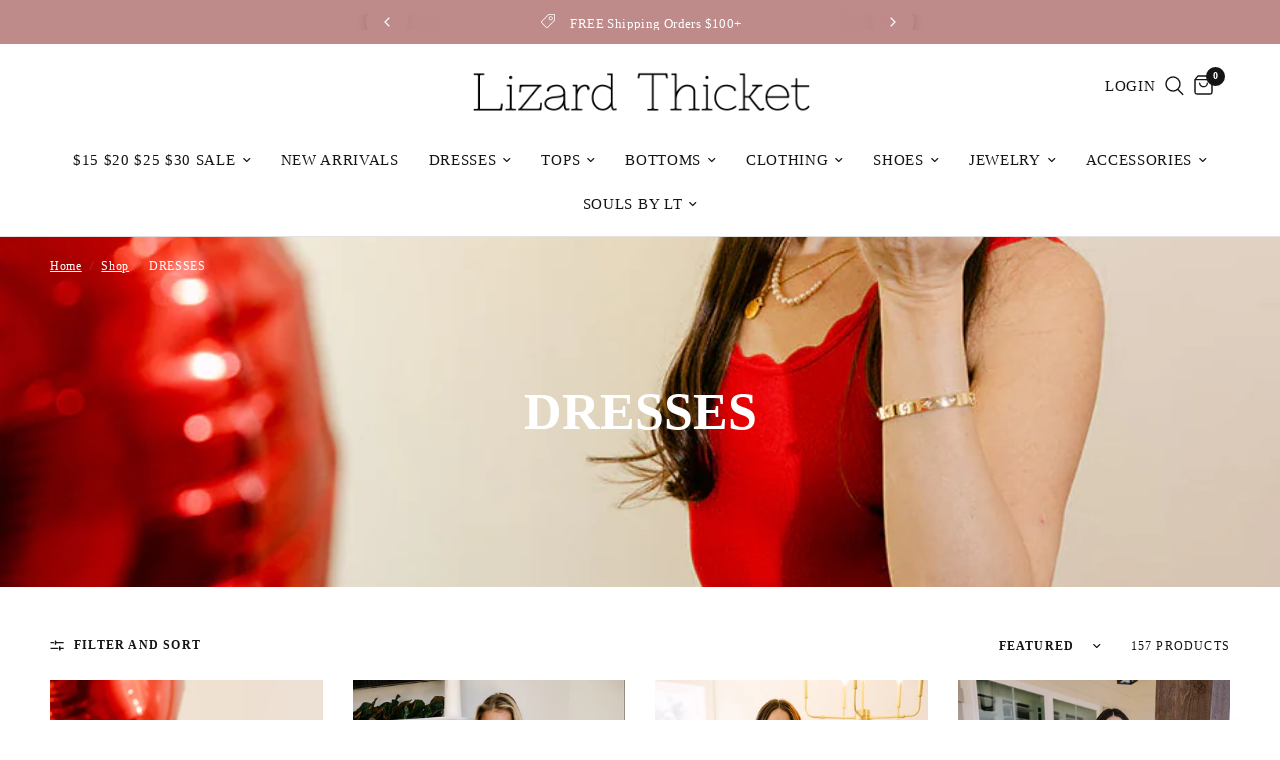

--- FILE ---
content_type: text/html; charset=utf-8
request_url: https://shoplizardthicket.com/collections/dresses?price=70-80&web_color=234
body_size: 99570
content:
<!doctype html><html class="no-js" lang="en" dir="ltr">
<head>
<meta name="google-site-verification" content="2KGsb0nfXM4XHIYx6vNrc-UjXrsLLuzM5UyYjV_gFMQ" /><meta name="msvalidate.01" content="7F2EF78579DE1D46069FD568F2F3D88D" /><meta charset="utf-8">
	<meta http-equiv="X-UA-Compatible" content="IE=edge,chrome=1">
	<meta name="viewport" content="width=device-width, initial-scale=1, maximum-scale=5, viewport-fit=cover">
	<meta name="theme-color" content="#ffffff"><link rel="preconnect" href="https://cdn.shopify.com" crossorigin>
	<link rel="preload" as="style" href="//shoplizardthicket.com/cdn/shop/t/71/assets/app.css?v=151242226468378799871768413211">

<link rel="preload" as="image" href="//shoplizardthicket.com/cdn/shop/files/4K6A0203lizardthicket_websize_20x29_crop_center.jpg?v=1769096428" imagesrcset="//shoplizardthicket.com/cdn/shop/files/4K6A0203lizardthicket_websize_375x562_crop_center.jpg?v=1769096428 375w,//shoplizardthicket.com/cdn/shop/files/4K6A0203lizardthicket_websize_927x1390_crop_center.jpg?v=1769096428 927w" imagesizes="auto">


<link href="//shoplizardthicket.com/cdn/shop/t/71/assets/animations.min.js?v=43857518744990237831768413210" as="script" rel="preload">

<link href="//shoplizardthicket.com/cdn/shop/t/71/assets/vendor.min.js?v=31787514693350434921768413252" as="script" rel="preload">
<link href="//shoplizardthicket.com/cdn/shop/t/71/assets/app.js?v=168168233668254529161768413212" as="script" rel="preload">
<link href="//shoplizardthicket.com/cdn/shop/t/71/assets/slideshow.js?v=1670839408987541811768413247" as="script" rel="preload">

<script>
window.lazySizesConfig = window.lazySizesConfig || {};
window.lazySizesConfig.expand = 250;
window.lazySizesConfig.loadMode = 1;
window.lazySizesConfig.loadHidden = false;
</script>


	<link rel="icon" type="image/png" href="//shoplizardthicket.com/cdn/shop/files/LTicon_279e8e37-2bf6-4426-bddd-39aaf9d11046.png?crop=center&height=32&v=1709219988&width=32">


<link rel="preconnect" href="https://fonts.shopifycdn.com" crossorigin>


	<link href="//shoplizardthicket.com/cdn/shop/t/71/assets/app.css?v=151242226468378799871768413211" rel="stylesheet" type="text/css" media="all" />

	<style data-shopify>
  @font-face {
font-family: "EthicSerif-Light";
src: url('EthicSerif-Light.woff2') format("woff2");
}
	@font-face {
  font-family: Trirong;
  font-weight: 400;
  font-style: normal;
  font-display: swap;
  src: url("//shoplizardthicket.com/cdn/fonts/trirong/trirong_n4.46b40419aaa69bf77077c3108d75dad5a0318d4b.woff2") format("woff2"),
       url("//shoplizardthicket.com/cdn/fonts/trirong/trirong_n4.97753898e63cd7e164ad614681eba2c7fe577190.woff") format("woff");
}

@font-face {
  font-family: Trirong;
  font-weight: 500;
  font-style: normal;
  font-display: swap;
  src: url("//shoplizardthicket.com/cdn/fonts/trirong/trirong_n5.506bdf240f4562a3b401e78053b032372d3f924b.woff2") format("woff2"),
       url("//shoplizardthicket.com/cdn/fonts/trirong/trirong_n5.eb63b003519ac2925d281b351c1760d19c9d9503.woff") format("woff");
}

@font-face {
  font-family: Trirong;
  font-weight: 600;
  font-style: normal;
  font-display: swap;
  src: url("//shoplizardthicket.com/cdn/fonts/trirong/trirong_n6.019238867f9a0be9d8d427411a7b3832dad0241c.woff2") format("woff2"),
       url("//shoplizardthicket.com/cdn/fonts/trirong/trirong_n6.57526a202ddaf324e4ddaa94a3000f8574426907.woff") format("woff");
}

@font-face {
  font-family: Trirong;
  font-weight: 400;
  font-style: italic;
  font-display: swap;
  src: url("//shoplizardthicket.com/cdn/fonts/trirong/trirong_i4.e8fb1b74a83a452c3d16f162180a83bc0894e8aa.woff2") format("woff2"),
       url("//shoplizardthicket.com/cdn/fonts/trirong/trirong_i4.2148544c556c13305d638bd776b71d589f726b3e.woff") format("woff");
}

@font-face {
  font-family: Trirong;
  font-weight: 600;
  font-style: italic;
  font-display: swap;
  src: url("//shoplizardthicket.com/cdn/fonts/trirong/trirong_i6.db6554341b1263a47c67f43071162183d30b3d77.woff2") format("woff2"),
       url("//shoplizardthicket.com/cdn/fonts/trirong/trirong_i6.77be70c045e2fb9febe2cc2f7bf593425562b9ff.woff") format("woff");
}

h1,h2,h3,h4,h5,h6,
	.h1,.h2,.h3,.h4,.h5,.h6,
	.logolink.text-logo,
	.heading-font,
	.h1-xlarge,
	.h1-large,
	.customer-addresses .my-address .address-index {
		font-style: normal;
		font-weight: 600;
		font-family: EthicSerif-Light;
	}
	body,
	.body-font,
	.thb-product-detail .product-title {
		font-style: normal;
		font-weight: 400;
		font-family: EthicSerif-Light;
	}
	:root {
		--font-body-scale: 1.0;
		--font-body-line-height-scale: 0.8;
		--font-body-letter-spacing: 0.04em;
		--font-announcement-scale: 1.0;
		--font-heading-scale: 1.0;
		--font-heading-line-height-scale: 1.0;
		--font-heading-letter-spacing: 0.0em;
		--font-navigation-scale: 1.0;
		--font-product-title-scale: 1.0;
		--font-product-title-line-height-scale: 1.0;
		--button-letter-spacing: 0.04em;--bg-body: #ffffff;
			--bg-body-rgb: 255,255,255;
			--bg-body-darken: #f7f7f7;
			--payment-terms-background-color: #ffffff;--color-body: #151515;
		  --color-body-rgb: 21,21,21;--color-accent: #151515;
			--color-accent-rgb: 21,21,21;--color-border: #E2E2E2;--color-form-border: #dedede;--color-announcement-bar-text: #ffffff;--color-announcement-bar-bg: #be8a8a;--color-header-bg: #ffffff;
			--color-header-bg-rgb: 255,255,255;--color-header-text: #151515;
			--color-header-text-rgb: 21,21,21;--color-header-links: #151515;--color-header-links-hover: #151515;--color-header-icons: #151515;--color-header-border: #E2E2E2;--solid-button-background: #151515;--solid-button-label: #ffffff;--outline-button-label: #151515;--color-price: #151515;--color-star: #FD9A52;--color-dots: #151515;--color-inventory-instock: #279A4B;--color-inventory-lowstock: #FB9E5B;--section-spacing-mobile: 50px;--section-spacing-desktop: 90px;--button-border-radius: 0px;--color-badge-text: #ffffff;--color-badge-sold-out: #939393;--color-badge-sale: #151515;--badge-corner-radius: 13px;--color-footer-text: #FFFFFF;
			--color-footer-text-rgb: 255,255,255;--color-footer-link: #FFFFFF;--color-footer-link-hover: #FFFFFF;--color-footer-border: #444444;
			--color-footer-border-rgb: 68,68,68;--color-footer-bg: #151515;}
</style>

    
    <script type="application/ld+json" data_creator="GlennxDigital">  
{
    "@context": "http://schema.org",
    "@type": "ItemList",
    "name": "Lizard Thicket",
    "url": "https://shoplizardthicket.com/collections/dresses",
  	"itemListElement": [
    
{
            "@type": "ListItem",
            "position": 1,
            "name": "Amara Red Scalloped Mini Dress",
            "url": "https://shoplizardthicket.com/products/amara-red-scalloped-mini-dress",
            "description": "The Amara Red Scalloped Mini Dress is a fun, flattering piece designed to make a statement with ease. Crafted from red ribbed knit fabric, this dress offers a comfortable, figure-skimming fit while still feeling soft and wearable. The scallop trim adds a charming, feminine detail that elevates the simple silhouette.
With a mini length and scoop neckline, the Amara Dress keeps the look fresh and modern. Its sleeveless design makes it perfect for layering with jackets or wearing on its own for warmer days. Style it with boots, heels, or sneakers for a versatile outfit that works for casual days, date nights, or special occasions.

Red Ribbed Knit Fabric
Scallop Trim
Mini Length
Scoop Neckline
Sleeveless
",
            "image": "https://shoplizardthicket.com/cdn/shop/files/4K6A0203lizardthicket_websize_small.jpg?v=1769096428"
		},  
        
		
{
            "@type": "ListItem",
            "position": 2,
            "name": "Juliet Red Smocked Gold Zip-Up Midi Dress",
            "url": "https://shoplizardthicket.com/products/juliet-red-smocked-gold-zip-up-midi-dress",
            "description": "Bold, chic, and effortlessly flattering, the Juliet Red Smocked Gold Zip-Up Midi Dress is a statement piece designed to turn heads. Crafted from lightweight red fabric, the dress drapes beautifully while providing comfortable all-day wear. The smocked and pleated upper creates a flattering, fitted bodice, complemented by a sleek V-neckline and sleeveless design for a modern, girly silhouette.
Functional side pockets add practicality without compromising style, while the front gold zipper closure brings a touch of luxe detail. A back tie closure allows for an adjustable, personalized fit, enhancing the dress’s flattering shape. Falling to a midi length, the Juliet dress balances unique with playful ease, perfect for brunches, daytime events, or evening occasions.
Pair it with heels for a clean look or dress it down with flats for easy chic. With its vibrant color, flattering smocked design, and luxe zipper detail, the Juliet Red Smocked Gold Zip-Up Midi Dress is a versatile, show stopping addition to any outfit.

Red Lightweight Fabric
Midi Length
Side Pockets
Front Gold Zipper Closure
Smocked/Pleated Upper
V-Neckline
Sleeveless
Back Tie Closure
",
            "image": "https://shoplizardthicket.com/cdn/shop/files/4K6A0561lizardthicket_websize_small.jpg?v=1769105232"
		},  
        
		
{
            "@type": "ListItem",
            "position": 3,
            "name": "Everly Coral Red \u0026 Ivory Linen Stripe Belt Dress",
            "url": "https://shoplizardthicket.com/products/everly-coral-red-ivory-linen-stripe-belt-dress",
            "description": "Bright, breezy, and effortlessly chic, the Everly Coral Red &amp; Ivory Linen Stripe Belt Dress is a versatile outfit essential for warm weather days. Crafted from lightweight coral red and cream linen, the dress features a classic stripe print that adds texture and visual interest. While a cream lining ensures comfort and coverage.
Designed with a flattering midi length, it offers an elegant body perfect for both casual and dressier occasions. The front button up design and collar neckline bring a clean, tailored touch, complemented by short sleeves for easy style. Functional side pockets add practicality, while the matching belt with a raffia buckle cinches the waist for a figure enhancing fit and playful, summery detail.
Perfect for brunches, garden parties, or weekend outings, the Everly dress pairs beautifully with sandals, wedges, or espadrilles. With its blend of lightweight comfort, endless stripes, and thoughtful detailing, the Everly Coral Red &amp; Ivory Linen Stripe Belt Dress delivers breezy sophistication and modern girly charm.

Coral Red and Cream Linen Fabric
Stripe Print
Midi Length
Cream Lining
Side Pockets
Front Button-Up
Collar Neckline
Belt with Raffia Buckle
Short Sleeves
",
            "image": "https://shoplizardthicket.com/cdn/shop/files/4K6A0531lizardthicket_websize_small.jpg?v=1769105460"
		},  
        
		
{
            "@type": "ListItem",
            "position": 4,
            "name": "Blaire Yellow Linen Flare Mini Dress",
            "url": "https://shoplizardthicket.com/products/blaire-yellow-linen-flare-mini-dress",
            "description": "Bright, breezy, and effortlessly feminine, the Blaire Yellow Linen Flare Mini Dress is a sunny wardrobe essential for warm-weather days. Crafted from lightweight yellow linen, this dress offers breathable comfort and a soft, airy feel. The mini-length silhouette is flirty and flattering.
While the flare hem skirt adds playful movement and a feminine touch. Designed with a unique V-neck layered over a round neckline and half sleeves, the dress combines modern detail with classic elegance. A yellow lining ensures coverage and ease of wear, and a back zipper closure provides a secure, streamlined fit.
Perfect for daytime outings, brunches, or garden parties, the Blaire dress pairs effortlessly with sandals or wedges for a chic, carefree look. With its vibrant color, flattering shape, and breezy design, the Blaire Yellow Linen Flare Mini Dress brings cheerful sophistication and effortless style to any summer wardrobe.

Yellow Lightweight Linen Fabric
Mini Length
Yellow Lining
Flare Hem Skirt
V-Neck with Round Neckline
Half Sleeves
Back Zipper Closure
",
            "image": "https://shoplizardthicket.com/cdn/shop/files/4K6A0578lizardthicket_websize_small.jpg?v=1769102551"
		},  
        
		
{
            "@type": "ListItem",
            "position": 5,
            "name": "Palmer Yellow \u0026 White Gingham Midi Dress",
            "url": "https://shoplizardthicket.com/products/palmer-yellow-white-gingham-midi-dress",
            "description": "Fresh, playful, and effortlessly chic, the Palmer Yellow &amp; White Gingham Midi Dress is a timeless warm-weather essential. Crafted from lightweight yellow and white fabric, the dress features a classic gingham print that adds a cheerful, vintage-inspired touch.
The flattering midi length offers a polished silhouette, while the front button-up design and collar neckline provide a structured, tailored detail. Short sleeves keep the look breezy and comfortable, perfect for sunny days or casual gatherings. Versatile and easy to style, the Palmer dress pairs beautifully with sandals, espadrilles, or sneakers for daytime outings, brunches, or weekend adventures.
With its bright, sunny hues, classic print, and effortless silhouette, the Palmer Dress delivers playful sophistication and timeless charm.

Yellow and White Lightweight Fabric
Gingham Print
Midi Length
Front Button-Up
Collar Neckline
Short Sleeves
",
            "image": "https://shoplizardthicket.com/cdn/shop/files/4K6A0526lizardthicket_websize_small.jpg?v=1769106847"
		},  
        
		
{
            "@type": "ListItem",
            "position": 6,
            "name": "Mila White Ruffled Sweetheart Mini Dress",
            "url": "https://shoplizardthicket.com/products/mila-white-ruffled-sweetheart-mini-dress",
            "description": "The Mila White Ruffled Sweetheart Mini Dress is a dreamy, feminine piece perfect for warm-weather days and special moments. Made from lightweight white fabric with a matching white lining, this dress offers a soft, airy feel while keeping coverage comfortable. The mini length adds a playful touch, while ruffle upper details bring texture and charm to the look.
Designed with a structured boned bodice and a flattering sweetheart neckline, the Mila Dress creates a beautiful, supportive shape. Adjustable straps allow for a custom fit, and the sleeveless silhouette keeps the style fresh and effortless. Finished with a back zipper and hook closure for easy wear, this dress is ideal for brunch, bridal events, vacations, or date nights styled with heels or sandals.

White Lightweight Fabric
White Lining
Mini Length
Ruffle Upper Detail
Boning Upper
Sweetheart Neckline
Adjustable Straps
Sleeveless
Back Zipper with Hook Closure
",
            "image": "https://shoplizardthicket.com/cdn/shop/files/4K6A0146lizardthicket_websize_small.jpg?v=1769097838"
		},  
        
		
{
            "@type": "ListItem",
            "position": 7,
            "name": "Jane Sage Jacquard Floral Mini Dress",
            "url": "https://shoplizardthicket.com/products/jane-sage-jacquard-floral-mini-dress",
            "description": "Elegant, feminine, and effortlessly chic, the Jane Sage Jacquard Floral Mini Dress is a timeless addition to any wardrobe. Crafted from light sage jacquard fabric, the dress features a subtle monochrome floral print that adds texture and delicate sophistication.
The mini-length silhouette and cinched waist detail create a flattering, figure-enhancing fit, while the round neckline and sleeveless design keep the look fresh and versatile. A light sage lining ensures comfortable wear, and a back zipper closure provides a secure, streamlined finish. Perfect for daytime events, brunches, or evening gatherings.
The Jane Sage dress pairs beautifully with heels or flats for an effortlessly polished outfit. With its blend of elegant fabric, flattering details, and modern mini length, the Jane Sage Jacquard Floral Mini Dress brings refined charm and wearable sophistication to any occasion.

Light Sage Jacquard Fabric
Monochrome Floral Print
Mini Length
Light Sage Lining
Cinched Waist Detail
Round Neckline
Sleeveless
Back Zipper Closure
",
            "image": "https://shoplizardthicket.com/cdn/shop/files/4K6A0595lizardthicket_websize_small.jpg?v=1769103057"
		},  
        
		
{
            "@type": "ListItem",
            "position": 8,
            "name": "Joanie Cream \u0026 Red Striped Mini Dress",
            "url": "https://shoplizardthicket.com/products/joanie-cream-red-striped-mini-dress",
            "description": "The Joanie Cream &amp; Red Striped Mini Dress is a charming, statement-making piece with a flattering and feminine feel. Crafted from cream and red lightweight fabric, this dress features a classic stripe print that adds timeless appeal with a playful twist. The mini length keeps the look fresh, while the soft cream lining provides comfortable coverage and an easy drape.
Designed with a V-neckline and front tie detail, the Joanie Dress creates a flattering shape through the bodice while adding a touch of softness to the silhouette. Long sleeves balance the mini length beautifully, making this dress perfect for transitional seasons. Finished with a back zipper for easy wear, this style pairs effortlessly with boots, heels, or flats for brunch dates, game days, or casual events.

Cream and Red Lightweight Fabric
Stripe Print
Mini Length
Cream Lining
V-Neckline with Front Tie
Back Zipper
Long Sleeves
",
            "image": "https://shoplizardthicket.com/cdn/shop/files/4K6A0052lizardthicket_websize_small.jpg?v=1769098970"
		},  
        
		
{
            "@type": "ListItem",
            "position": 9,
            "name": "Willa Oatmeal \u0026 Dusty Blue Linen Stripe Mini Dress",
            "url": "https://shoplizardthicket.com/products/willa-oatmeal-dusty-blue-linen-stripe-mini-dress",
            "description": "Light, breezy, and effortlessly chic, the Willa Oatmeal &amp; Dusty Blue Linen Stripe Mini Dress is a fresh take on casual elegance. Crafted from lightweight linen in soft oatmeal and dusty blue tones, the dress features a timeless stripe print that adds subtle texture and visual interest. Designed with a flattering mini length and cream lining.
It ensures comfort and ease of movement while maintaining a clean look. The quarter button up front with a classic collar neckline brings a touch of structure. While short puff sleeves add a playful, feminine finish. Perfect for daytime outings, weekend brunches, or summer gatherings.
The Willa dress pairs beautifully with sandals, sneakers, or heels for versatile styling. With its blend of lightweight comfort, modern detailing, and easy charm, the Willa Dress is a stylish essential for any warm-weather outfit.

Oatmeal and Dusty Blue Lightweight Linen Fabric
Stripe Print
Mini Length
Cream Lining
Quarter Button-Up with Collar Neckline
Short Puff Sleeves
",
            "image": "https://shoplizardthicket.com/cdn/shop/files/4K6A0609lizardthicket_websize_small.jpg?v=1769102328"
		},  
        
		
{
            "@type": "ListItem",
            "position": 10,
            "name": "Kamila Ivory Cable Knit Sweater Dress",
            "url": "https://shoplizardthicket.com/products/kamila-ivory-cable-knit-sweater-dress",
            "description": "Cozy, chic, and effortlessly versatile, the Kamila Ivory Cable Knit Sweater Dress is a wardrobe must-have. Crafted from soft ivory cable knit fabric, this dress features a flattering V neckline, long sleeves, and small side slits for ease of movement. Ribbed trim adds polished detail to the relaxed silhouette.
Perfect for styling with boots or layered under jackets, the Kamila dress combines comfort and elegance for an everyday look.

Ivory cable knit fabric
V Neckline
Long sleeves
Small side slits
Ribbed trim
",
            "image": "https://shoplizardthicket.com/cdn/shop/files/LT1218-00606_small.jpg?v=1766505937"
		},  
        
		
{
            "@type": "ListItem",
            "position": 11,
            "name": "Sophie Cream Mini Sweater Dress",
            "url": "https://shoplizardthicket.com/products/sophie-cream-mini-sweater-dress",
            "description": "Cozy, chic, and effortlessly stylish, the Sophie Cream Mini Sweater Dress is a versatile wardrobe essential for cooler days. Crafted from soft cream knit fabric, this dress offers a warm, comfortable feel while maintaining a sleek, polished silhouette. Its mini length brings a playful, modern edge, perfect for pairing with boots or sneakers for both casual and dressed-up looks.
The high neckline provides extra warmth and a refined touch, while long sleeves ensure full coverage and cozy comfort. Ribbed hem detailing adds subtle texture and structure, giving the dress a flattering finish that moves gracefully with your body.
Ideal for layering or wearing on its own, the Sophie Cream Mini Sweater Dress pairs effortlessly with outerwear, tights, or statement accessories to create a variety of looks. Soft, stylish, and timelessly chic, it’s a go-to piece that brings comfort and understated elegance to any wardrobe.

Cream Knit Fabric
Mini Length
Ribbed Hem
High Neckline
Long Sleeves
",
            "image": "https://shoplizardthicket.com/cdn/shop/files/LT123-03640_small.jpg?v=1764965836"
		},  
        
		
{
            "@type": "ListItem",
            "position": 12,
            "name": "Freya Dusty Blue Ruched Mini Dress",
            "url": "https://shoplizardthicket.com/products/freya-dusty-blue-ruched-mini-dress",
            "description": "Chic and easy feminine, the Freya Dusty Blue Ruched Mini Dress is a outfit staple that exudes endless sophistication. Designed in a soft, muted dusty blue, this mini dress offers a refined and versatile look suitable for a variety of occasions. Its classic button up front and structured collared neckline lend a clean, tailored touch, making it perfect for both daytime events and evening gatherings.
Secondly, the long balloon sleeves, finished with delicate buttoned cuffs. It creates graceful volume and an elegant body, balancing modern style with a nod to classic girly. Thoughtful side ruching enhances the figure, subtly cinching the waist and accentuating curves for a flattering, contemporary fit. The mini length hemline adds a playful, young edge, ideal for showcasing legs while maintaining a sophisticated look.
Lightweight and comfortable, the Freya dress moves with ease, making it suitable for brunches, garden parties, dinner dates, or casual outings. The style and comfort are equally important. Pair it with heels for a dressed up evening look, or shoes for relaxed daytime charm. The dusty blue hue complements a wide range of accessories and footwear, ensuring easy versatility.
Above all, with its combination of elegance, flattering details, and modern design. The Freya Dusty Blue Ruched Mini Dress is a endless piece that updates any outfit.

Dusty blue fabric
Button up front
Collar neckline
Long balloon sleeves with buttoned wrists
Side ruched details
Mini length
",
            "image": "https://shoplizardthicket.com/cdn/shop/files/LT115-02863_small.jpg?v=1762977709"
		},  
        
		
{
            "@type": "ListItem",
            "position": 13,
            "name": "Lena Ivory Satin Scarf Tie Mini Dress",
            "url": "https://shoplizardthicket.com/products/lena-ivory-satin-scarf-tie-mini-dress",
            "description": "The Lena Ivory Satin Scarf Tie Mini Dress exudes delicate unique and endless femininity, making it a unique choice for occasions that call for sophistication. Crafted from smooth ivory satin with a matching lining.
This sleeveless mini dress offers a luxurious, soft feel against the skin while maintaining a clean, high shine finish. Secondly, its tailored body ensures a flattering fit, enhanced by a discreet back zipper that provides structure and ease of wear.
The dress features a high neck line adorned with a chic bow tie, adding a touch of refined charm. While the open back design introduces a subtle hint of allure. This combination of sophisticated front detailing and flirty back styling makes the Lena Mini Dress both versatile and eye catching. Its mini length adds a young, playful edge, perfectly balancing unique with contemporary fashion sensibilities.
Ideal for date nights, parties, or celebratory events, the Lena Satin Dress pairs easily with heels, statement jewelry, and a sleek clutch to complete a clean ensemble. Its neutral ivory shade allows for versatile styling options. While the bow tie detail creates a signature look that updates any outfit.
The Lena Ivory Satin Scarf Tie Mini Dress is more than just a dress—it’s a graceful, chic statement piece that embodies femininity, versatility, and easy sophistication.

Ivory Satin Fabric
Ivory Lining
Mini Length
Sleeveless
Open Back
High Neck with Bow Tie
Back Zipper
",
            "image": "https://shoplizardthicket.com/cdn/shop/files/LTNA10-23-847_websize_small.jpg?v=1762869926"
		},  
        
		
{
            "@type": "ListItem",
            "position": 14,
            "name": "Madelyn Ecru Button-Up Mini Dress",
            "url": "https://shoplizardthicket.com/products/madelyn-ecru-button-up-mini-dress",
            "description": "Effortlessly cool and endlessly versatile, the Madelyn Mini Dress is made from lightweight ecru denim fabric for a structured yet breathable feel. Designed with a collar neckline, 3/4 sleeves, and tortoise button-up front, this piece brings a polished edge to everyday dressing. Front chest pockets add a functional touch, while the mini length keeps the silhouette fresh and modern. Style it solo or layered for year-round wear.



Ecru Lightweight Denim Fabric

Mini Length
Front Chest Pockets
Tortoise Button-Up
Collar Neckline
3/4 Sleeves
",
            "image": "https://shoplizardthicket.com/cdn/shop/files/LTNA09-25-565_websize_small.jpg?v=1758830255"
		},  
        
		
{
            "@type": "ListItem",
            "position": 15,
            "name": "Elisa Black \u0026 Gold One-Shoulder Midi Dress",
            "url": "https://shoplizardthicket.com/products/elisa-black-gold-one-shoulder-midi-dress",
            "description": "Elevate your evening look with the Elisa Black &amp; Gold One-Shoulder Midi Dress. Designed in sleek black lightweight fabric, this striking silhouette features a flattering midi length with a sultry back slit for effortless movement. The one-shoulder strap is adorned with a bold gold medallion accent, adding just the right touch of shine. Fully lined for comfort, the dress is finished with a sleeveless cut and a concealed back zipper for a smooth fit.
Perfect for cocktail parties, date nights, or special occasions, this dress is a timeless blend of elegance and modern edge.



Black Lightweight Fabric

Midi Length
Black Lining
Back Slit
One-Shoulder Strap with Gold Medallion
Sleeveless
Back Zipper
",
            "image": "https://shoplizardthicket.com/cdn/shop/files/LTNA9-21-14_websize_small.jpg?v=1758567736"
		},  
        
		
{
            "@type": "ListItem",
            "position": 16,
            "name": "Zara Black Flare Mini Dress",
            "url": "https://shoplizardthicket.com/products/zara-black-flare-mini-dress",
            "description": "Playful yet polished, the Zara Black Flare Mini Dress is a closet essential. Crafted from lightweight black fabric, this mini-length style features a flared skirt that moves with ease. The square neckline and sleeveless cut create a chic, modern shape, while hidden side pockets add a touch of function. Fully lined for comfort and finished with a concealed back zipper, it’s the perfect piece to dress up or down.



Black Lightweight Fabric

Flare Skirt
Mini Length
Black Lining
Square Neckline
Side Pockets
Sleeveless
Back Zipper 
",
            "image": "https://shoplizardthicket.com/cdn/shop/files/LTNA9-21-43_websize_d2609244-1a2d-480f-8062-51a104d4d4d8_small.jpg?v=1758568121"
		},  
        
		
{
            "@type": "ListItem",
            "position": 17,
            "name": "Vera Hunter Green Midi Dress",
            "url": "https://shoplizardthicket.com/products/vera-hunter-green-midi-dress",
            "description": "Elegant, refined, and effortlessly flattering, the Vera Hunter Green Midi Dress is the perfect blend of timeless style and modern detail. Crafted from a lightweight hunter green fabric with a matching soft lining, this dress offers a smooth, comfortable feel that moves beautifully with you. The midi length adds a touch of sophistication, making it ideal for weddings, holiday gatherings, special dinners, or polished evenings out.
A luminous satin upper elevates the design, giving the dress a subtle sheen that catches the light with every step. The scoop neckline offers a classic, feminine shape, while the adjustable straps allow you to customize the fit for all-day comfort and confidence. Designed for ease and a seamless finish, the Vera Dress includes a discreet side zipper closure that ensures a smooth, flattering silhouette from top to hem.
With its rich jewel-tone color and versatile styling, this dress pairs effortlessly with heels, delicate jewelry, and your favorite clutch for a complete, elevated look. Chic yet understated, the Vera Hunter Green Midi Dress brings graceful charm to any occasion, making it a standout piece you’ll reach for season after season.



Hunter Green Lightweight Fabric

Hunter Green Lining
Midi Length
Satin Upper
Scoop Neckline
Adjustable Straps
Side Zipper Closure
",
            "image": "https://shoplizardthicket.com/cdn/shop/files/LT123-03463_small.jpg?v=1764958192"
		},  
        
		
{
            "@type": "ListItem",
            "position": 18,
            "name": "Leslie Navy \u0026 Red Plaid Mini Dress",
            "url": "https://shoplizardthicket.com/products/leslie-navy-red-plaid-mini-dress",
            "description": "The Leslie Navy &amp; Red Plaid Mini Dress blends playful charm with classic fall style. Crafted from a navy blue multi lightweight knit fabric, this mini dress features a bold plaid print and a flattering flare hem that moves beautifully with every step. Red trim details add a pop of contrast, making the pattern stand out even more.
A square neckline with a V-wire offers structure and style, while adjustable straps ensure a customized fit. Side pockets bring everyday convenience, and the back zipper closure makes getting ready simple. Pair this mini length favorite with white sneakers for a casual day look or elevate it with boots and a cardigan for fall outings.

Navy Blue Fabric
Plaid Print
Flare Hem
Mini Length
Red Trim Details
Side Pockets
Square Neckline with V-Wire
Adjustable Straps
Back Zipper Closure
",
            "image": "https://shoplizardthicket.com/cdn/shop/files/Tezza-0238_small.jpg?v=1764796333"
		},  
        
		
{
            "@type": "ListItem",
            "position": 19,
            "name": "Julia Plum Satin Midi Dress",
            "url": "https://shoplizardthicket.com/products/julia-plum-satin-midi-dress",
            "description": "Elevate any occasion with the Julia Plum Satin Midi Dress, a sleek and sophisticated piece designed to make an unforgettable impression. Crafted from luxurious plum satin fabric, this dress offers a smooth, radiant finish that catches the light beautifully with every step. Its elegant maxi length body creates a timeless, elongating look, perfect for formal events, celebrations, or evenings out.
The standout detail is the twist neckline—an artful, modern touch. Which adds dimension while highlighting the collar bone and shoulders. Slim straps provide support while keeping the overall look refined and girly. Designed with both style and ease in mind, the Julia Dress includes a discreet side zipper closure to ensure a smooth, flattering fit from top to hem.
Flowy, striking, and effortlessly graceful, this satin dress pairs beautifully with delicate jewelry and heels for a polished, updated ensemble. Whether you're attending a wedding, holiday party, or special dinner. The Julia Plum Satin Midi Dress brings a touch of luxury and endless charm to any moment.

Plum Satin Fabric
Midi Length
Twist Neckline
Straps
Side Zipper Closure
",
            "image": "https://shoplizardthicket.com/cdn/shop/files/LT123-03368_small.jpg?v=1764955441"
		},  
        
		
{
            "@type": "ListItem",
            "position": 20,
            "name": "Milani Dark Grey Knit Dress",
            "url": "https://shoplizardthicket.com/products/milani-dark-grey-knit-dress",
            "description": "Simple, chic, and effortlessly wearable, the Milani Dark Grey Knit Dress is a versatile staple made for everyday style. Crafted from soft dark grey knit fabric, this dress offers a comfortable, flattering fit that moves with you while maintaining a sleek, polished silhouette. The neutral grey tone adds timeless appeal, making it easy to pair with layers, accessories, and footwear for any season.
Designed with a classic round neckline, the Milani Dress delivers a clean and modern look that suits both casual outings and slightly dressier moments. Short sleeves provide breathable comfort, while the mini length adds a playful edge perfect for pairing with boots, sneakers, or sandals. A ribbed hem adds subtle structure and texture, ensuring the dress keeps its shape while enhancing its overall style.
Whether worn on its own for a minimal, chic vibe or layered under jackets and cardigans for cooler days, the Milani Dark Grey Knit Dress brings together comfort and understated elegance. Effortless, versatile, and endlessly wearable, it’s a must-have piece for building stylish everyday outfits.

Dark Grey Knit Fabric
Mini Length
Round Neckline
Ribbed Hem
Short Sleeves
",
            "image": "https://shoplizardthicket.com/cdn/shop/files/LT123-03794_small.jpg?v=1765222701"
		},  
        
		
{
            "@type": "ListItem",
            "position": 21,
            "name": "Lenora Black Bow Sweater Dress",
            "url": "https://shoplizardthicket.com/products/lenora-black-bow-sweater-dress",
            "description": "The Lenora Black Bow Sweater Dress is a chic and feminine piece that instantly elevates your cold weather outfit. Made with soft black knit fabric, it features a charming white neckline bow and matching trim for a stylish contrast. The round neckline keeps the look classic while giving the bow detail a pretty spotlight.
With long sleeves and a flattering sweater dress body, this mini is perfect for holiday events, date nights, or polished everyday outfits. Pair it with tights and boots for a cozy look or dress it up with heels for something a bit more refined.

Black knit fabric
White neckline bow &amp; trim
Round neck 
Long Sleeves
",
            "image": "https://shoplizardthicket.com/cdn/shop/files/Tezza-8596_small.jpg?v=1764178826"
		},  
        
		
{
            "@type": "ListItem",
            "position": 22,
            "name": "Ashlyn Green Multi Plaid Mini Dress",
            "url": "https://shoplizardthicket.com/products/ashlyn-green-multi-plaid-mini-dress",
            "description": "The Ashlyn Green Multi Plaid Mini Dress is a playful and polished piece perfect for seasonal events or casual outings. Crafted in a green multi plaid print, this dress features a flattering square neckline and adjustable tie straps for a custom fit. The mini length and flared hem create a fun, flirty silhouette that moves beautifully with every step.
A back zipper closure ensures a secure fit while keeping the design sleek and seamless. Pair it with boots or flats for a daytime look, or add heels and statement accessories for an elevated evening outfit. The Ashlyn Dress brings a cheerful, stylish touch to any wardrobe.

Green Multi Plaid Print
Flare Hem
Mini Length
Square Neckline
Tie Straps
Back Zipper Closure
",
            "image": "https://shoplizardthicket.com/cdn/shop/files/Tezza-0433_small.jpg?v=1764180238"
		},  
        
		
{
            "@type": "ListItem",
            "position": 23,
            "name": "Halley Burgundy Quarter-Zip Mini Dress",
            "url": "https://shoplizardthicket.com/products/halley-burgundy-quarter-zip-mini-dress",
            "description": "Halley Burgundy Quarter-Zip Mini Dress is an effortlessly chic piece designed for those who love a blend of sporty detail and feminine flair. Crafted in a rich burgundy hue, this mini dress features a sleek quarter-zip neckline that allows you to adjust the look from casual to subtly bold.
The fitted silhouette flatters your shape while the soft, stretchy fabric provides all-day comfort. It makes it perfect for both daytime outings and evening plans.
Versatile and eye-catching, the Halley Burgundy Quarter-Zip Mini Dress pairs beautifully with sneakers for a relaxed, modern vibe or with heeled boots for a more polished ensemble. Its minimalist design is elevated by the deep, elegant color and stylish zipper detail. It gives you a piece that transitions effortlessly through seasons. Whether worn on its own or layered under a jacket, this dress makes a confident, fashion-forward statement.

Burgundy Knit Fabric
Monochrome Braided Pattern
Mini length
Side Pockets
Elastic Waistband with Drawstring Tie
Quarter Zip-Up
High Neckline
Long Sleeves
",
            "image": "https://shoplizardthicket.com/cdn/shop/files/LT1119-02155_small.jpg?v=1764121366"
		},  
        
		
{
            "@type": "ListItem",
            "position": 24,
            "name": "Julia Burgundy Satin Midi Dress",
            "url": "https://shoplizardthicket.com/products/julia-burgundy-satin-midi-dress",
            "description": "Meet the Julia Burgundy Satin Midi Dress—an exquisite statement piece designed to turn heads. Made from rich, glossy burgundy satin, this midi-length dress offers an elegant, fluid drape that flatters the figure from every angle. The strapless bodice is complemented by a distinctive scarf neckline that wraps softly and adds a refined, fashion-forward edge.
Fully lined in coordinating burgundy fabric, the dress feels as luxurious on the inside as it looks on the outside. Finished with a smooth side zipper for easy wear and a flawless silhouette, the Julia dress is the perfect choice for formal occasions, holiday parties, or any evening you want to feel effortlessly captivating.

Burgundy Satin Fabric
Midi Length
Burgundy Lining
Strapless
Scarf Neckline
Side Zipper
",
            "image": "https://shoplizardthicket.com/cdn/shop/files/LTHOLIDAY25-02572_small.jpg?v=1764002426"
		},  
        
		
{
            "@type": "ListItem",
            "position": 25,
            "name": "Imogene Navy Pleated One-Shoulder Dress",
            "url": "https://shoplizardthicket.com/products/imogene-navy-pleated-one-shoulder-dress",
            "description": "The Imogene Navy Pleated One-Shoulder Dress delivers a stunning blend of modern drama and timeless sophistication. Crafted from pleated navy blue satin fabric, this dress moves beautifully with every step, catching the light for an elevated, eye-catching finish.
The one-shoulder neckline adds a chic, sculptural touch, while the navy blue lining ensures a smooth and comfortable fit throughout. An asymmetrical hem enhances the flowy silhouette, giving the dress a graceful, refined shape perfect for special events or evening celebrations.
A side keyhole detail adds a subtle, stylish twist, and the side zipper closure keeps the fit secure and seamless. Whether you're dressing for a wedding, holiday party, or formal occasion. The Imogene Dress offers standout elegance with its rich color, flattering structure, and unique pleated texture. Pair it with metallic heels or simple jewelry to complete the look.

Navy Blue Satin Pleated Fabric
Navy Blue Lining
Side Key Hole
Asymmetrical Hem
One-Shoulder Neckline
Side Zipper Closure
",
            "image": "https://shoplizardthicket.com/cdn/shop/files/LT1119-02235_small.jpg?v=1764106758"
		},  
        
		
{
            "@type": "ListItem",
            "position": 26,
            "name": "Aurora Burgundy Pleated Satin Maxi Dress",
            "url": "https://shoplizardthicket.com/products/aurora-burgundy-pleated-satin-maxi-dress",
            "description": "The Aurora Burgundy Pleated Satin Maxi Dress brings effortless movement and rich color to your next special occasion. Crafted with burgundy satin pleated fabric, this dress catches the light beautifully while offering an ultra-flowy silhouette. The maxi length and upper pleated details create a refined, eye-catching shape, while the adjustable straps and sleeveless design ensure a comfortable, customizable fit.
Finishing touches like the elegant tie details, back tie closure, and hidden back zipper make this dress both functional and stunning from every angle. Whether you're attending a winter wedding, holiday party, or formal event, the Aurora Dress delivers timeless style with a luxurious satin finish.

Burgundy Satin Pleated Fabric
Maxi Length
Upper Pleated Details
Tie Details
Adjustable Straps
Sleeveless
Back Tie Closure
Back Zipper
",
            "image": "https://shoplizardthicket.com/cdn/shop/files/Tezza-5675_small.jpg?v=1764867962"
		},  
        
		
{
            "@type": "ListItem",
            "position": 27,
            "name": "Liza Crimson Belted Mini Dress",
            "url": "https://shoplizardthicket.com/products/liza-crimson-belted-mini-dress",
            "description": "The Liza Crimson Belted Mini Dress is a bold, polished piece made to stand out with effortless style. Crafted from rich crimson fabric with a matching lining, this dress features a classic round neckline and a flattering sleeveless silhouette that keeps the look clean and modern. The mini length adds a playful touch while still feeling refined and wearable.
Designed with gold belt loops and a coordinating crimson belt, the Liza Dress cinches the waist for a flattering shape. A back zipper and keyhole button closure make it easy to wear while adding subtle detail to the back. Perfect for date nights, holiday events, or dressed-up daytime outings, this dress pairs beautifully with heels, boots, or statement accessories for a confident, styled look.

Crimson Fabric
Round Neckline
Mini Length
Sleeveless
Gold Belt Loops
Crimson Belt
Back Zipper
Keyhole Button Back
Crimson Lining
",
            "image": "https://shoplizardthicket.com/cdn/shop/files/4K6A0232lizardthicket_websize_small.jpg?v=1769096105"
		},  
        
		
{
            "@type": "ListItem",
            "position": 28,
            "name": "Giselle Black Strapless Mini Dress",
            "url": "https://shoplizardthicket.com/products/giselle-black-strapless-mini-dress",
            "description": "The Giselle Black Strapless Mini Dress is a striking blend of elegance and allure. It crafted from a lightweight black fabric that drapes beautifully and moves with ease. Its strapless neckline creates a clean, modern body, drawing attention to the statement front twist tie upper. The look is updated by a stunning gold medallion detail. It adds a touch of glamorous sophistication that instantly sets this mini dress apart.
Perfect for nights out, special events, or any moment you want to shine, the Giselle Black Strapless Mini Dress flatters with its mini length and secure back zipper closure for a seamless fit. Its chic design and standout accents make it an effortless statement piece - pair it with your favorite heels and gold accessories for a fully clean, head turning ensemble.

Black Lightweight Fabric
Mini Length
Front Twist Tie Upper with Gold Medallion
Strapless
Back Zipper Closure
",
            "image": "https://shoplizardthicket.com/cdn/shop/files/LT1119-02106_small.jpg?v=1764122639"
		},  
        
		
{
            "@type": "ListItem",
            "position": 29,
            "name": "Ashton Black Asymmetric Mini Dress",
            "url": "https://shoplizardthicket.com/products/ashton-black-asymmetric-mini-dress",
            "description": "Turn heads in the Ashton Black Asymmetric Mini Dress, a stunning fusion of sleek sophistication and modern edge. Crafted from a soft, stretchy black knit fabric, this mini dress contours your curves with a flattering bodycon fit. The ruched sides enhance your silhouette while allowing comfortable movement, making it perfect for nights out, special events, or any moment you want to command attention.
Designed with an eye-catching asymmetric cowl neckline, the Ashton dress brings subtle drama and sculptural elegance to your look. Its mini length adds a bold, confident touch, while the asymmetric detailing elevates the overall style with contemporary flair. Pair it with strappy heels and minimal jewelry for a chic, effortlessly polished ensemble.

Black Knit Fabric
Ruched Sides
Asymmetric Cowl Neckline

Mini Length

Bodycon Fit
",
            "image": "https://shoplizardthicket.com/cdn/shop/files/LT1119-02085_small.jpg?v=1764123257"
		},  
        
		
{
            "@type": "ListItem",
            "position": 30,
            "name": "Celina Navy Blue Strapless Mini Dress",
            "url": "https://shoplizardthicket.com/products/celina-navy-blue-strapless-mini-dress",
            "description": "Effortless elegance meets modern simplicity in the Celina Navy Blue Strapless Mini Dress. Crafted from lightweight navy fabric with a smooth coordinating lining, this mini dress offers a comfortable, flattering fit perfect for special occasions or nights out. The slight pleated detailing along the upper bodice adds soft structure and visual interest. While the strapless neckline creates a clean, sophisticated silhouette.
Finished with a hidden back zipper closure for a seamless look, the Celina Dress pairs beautifully with statement earrings, strappy heels, or a chic clutch—making it a time less piece you'll reach for again and again.

Navy Lightweight Fabric
Navy Lining
Mini Length
Slight Pleated Upper Details
Strapless
Back Zipper Closure
",
            "image": "https://shoplizardthicket.com/cdn/shop/files/LT-1118182_small.jpg?v=1763650777"
		},  
        
		
{
            "@type": "ListItem",
            "position": 31,
            "name": "Celeste Brown Satin \u0026 Mesh Maxi Dress",
            "url": "https://shoplizardthicket.com/products/celeste-brown-satin-mesh-maxi-dress",
            "description": "Turn heads in the Celeste Brown Satin &amp; Mesh Maxi Dress, a stunning blend of elegance and modern detail. Crafted from rich brown satin, this sleeveless maxi dress features a flattering cowl neckline and back, complemented by a delicate back tie for an adjustable, tailored fit. Sheer mesh waist panels and ruched sides add subtle allure and figure-flattering dimension, while the flowing maxi length creates a graceful, sophisticated silhouette. Perfect for formal events, evening occasions, or special celebrations, the Celeste dress exudes timeless glamour with contemporary charm.

Brown satin fabric
Cowl neck and back
Back tie
Mesh waist detail
Ruched sides
Maxi length
Sleeveless
",
            "image": "https://shoplizardthicket.com/cdn/shop/files/LT115-02933_small.jpg?v=1762980511"
		},  
        
		
{
            "@type": "ListItem",
            "position": 32,
            "name": "Selena Navy Blue Halter Midi Dress",
            "url": "https://shoplizardthicket.com/products/selena-navy-blue-halter-midi-dress",
            "description": "Romantic, easy chic, and perfectly versatile, the Selena Navy Blue Halter Midi Dress is designed to make every occasion feel special. Crafted from lightweight navy blue fabric, this dress features delicate monochrome and metallic stitching that adds subtle shimmer and texture.
A soft floral print enhances its girly charm, while the matching navy lining ensures a smooth, comfortable fit. The midi length cut creates a flattering body, balancing elegance because it eases for a look that moves beautifully with every step.
Secondly, the halter neck line with adjustable tie straps draws attention to the shoulders and collarbone. It offers a flattering frame for jewelry or an updo hairstyle. The open back adds a hint of allure, and a back zipper closure ensures a secure, tailored fit. Flowing and sophisticated, the Selena Midi Dress is ideal for weddings, cocktail parties, or any event where understated glamour is key.
Above all, easy styling makes this dress a true outfit favorite. Pair it with strappy heels and a clutch for a clean evening look, or dress it down with a light cardigan and sandals for daytime elegance. With its timeless navy hue, delicate stitching, and graceful body. The Selena Navy Blue Halter Midi Dress brings romance, sophistication, and easy style to every special moment.

Navy Blue Lightweight Fabric
Monochrome and Metallic Stitch
Floral Print
Midi Length
Navy Blue Lining
Halter Neckline with Tie Straps
Open Back
Back Zipper Closure
",
            "image": "https://shoplizardthicket.com/cdn/shop/files/LTNA10-23-757_websize_small.jpg?v=1761674678"
		},  
        
		
{
            "@type": "ListItem",
            "position": 33,
            "name": "Reagan Black \u0026 Taupe Floral Mesh Midi Dress",
            "url": "https://shoplizardthicket.com/products/reagan-black-taupe-floral-mesh-midi-dress",
            "description": "The Reagan Black &amp; Taupe Floral Mesh Midi Dress is effortlessly chic with a touch of drama. Designed in black and taupe mesh fabric with a delicate floral print, it features flattering ruched details and a sleek black lining for coverage. The high neckline, long sleeves, and midi length create a sophisticated silhouette, perfect for both special occasions and elevated evenings out.



Black and Taupe Multi Mesh Fabric

Floral Print
Ruched Details
Black Lining
Midi Length
High Neckline
Long Sleeves
",
            "image": "https://shoplizardthicket.com/cdn/shop/files/LTNA09-25-398_websize_small.jpg?v=1758901571"
		},  
        
		
{
            "@type": "ListItem",
            "position": 34,
            "name": "Zara Brown Flare Mini Dress",
            "url": "https://shoplizardthicket.com/products/zara-brown-flare-mini-dress",
            "description": "Effortless and flattering, the Zara Brown Flare Mini Dress is a versatile staple for every wardrobe. Crafted from lightweight brown fabric, this mini-length style features a flared skirt for easy movement and a square neckline for a modern touch. Finished with a smooth lining, hidden side pockets, and a concealed back zipper, this sleeveless dress blends comfort and chic style—perfect for dressing up or down.

Brown Lightweight Fabric
Flare Skirt
Mini Length
Brown Lining
Square Neckline
Side Pockets
Sleeveless
Back Zipper 
",
            "image": "https://shoplizardthicket.com/cdn/shop/files/LTNA9-21-139_websize_small.jpg?v=1758569536"
		},  
        
		
{
            "@type": "ListItem",
            "position": 35,
            "name": "Jenna Blue \u0026 Gold Floral Tie Waist Mini Dress",
            "url": "https://shoplizardthicket.com/products/jenna-blue-gold-floral-tie-waist-mini-dress",
            "description": "The Jenna Blue &amp; Gold Floral Tie Waist Mini Dress is a flirty and elegant choice that seamlessly blends charm with sophistication. Crafted from lightweight, blue sheen fabric, this dress drapes beautifully while offering a fresh, vibrant look. The delicate gold stitch floral print adds a touch of glamour, catching the light and adding subtle texture to the overall design.
Secondly, designed with a flattering tie waist, the Jenna dress cinches in at the waist. It creates an hourglass silhouette that complements the mini length. The adjustable straps ensure a customizable fit, while the square neck adds a modern, chic element to the dress, balancing both elegance and playfulness.
Above all, the mini length enhances the dress’s youthful, flirty vibe. Makes it perfect for showcasing your favorite heels or sandals. A back zipper closure ensures a smooth, secure fit, allowing you to slip into this dress with ease.
Whether you're dressing up for a daytime outing, a cocktail party, or a special evening event. The Jenna Blue &amp; Gold Floral Tie Waist Mini Dress offers the perfect balance of feminine allure and sophisticated elegance. Its versatile design and timeless floral pattern make it an effortlessly stylish choice for any occasion, making you feel confident and beautiful all day or night.

Blue Sheen Lightweight Fabric
Gold Stitch Floral Print
Mini Length
Tie Waist
Square Neckline
Adjustable Straps
Back Zipper
",
            "image": "https://shoplizardthicket.com/cdn/shop/files/LT911-04834_small.jpg?v=1758046384"
		},  
        
		
{
            "@type": "ListItem",
            "position": 36,
            "name": "Chelsea Red Denim Tie Strap Mini Dress",
            "url": "https://shoplizardthicket.com/products/chelsea-red-denim-tie-strap-mini-dress",
            "description": "Turn heads in the Chelsea Red Denim Tie Strap Mini Dress, designed with vibrant red lightweight denim that feels soft yet structured. White stitch details add a pop of contrast, giving the dress a playful, tailored look. Its square neckline and adjustable tie straps create a flattering, feminine shape. The back zipper ensures an easy fit. Perfect for brunch, casual outings, or a weekend date, this mini brings a refreshing twist to classic denim styling.
A flared hem adds movement and charm, making this piece as fun as it is versatile. Pair the Chelsea Red Denim Tie Strap Mini Dress with sneakers for a laid-back vibe, or dress it up with wedges or heels for a bold, confident statement. Whether layered with a light cardigan or worn solo in warm weather, this denim mini is an instant outfit-maker.

Red Lightweight Denim Fabric
White Stitch Details
Flare Hem
Mini Length
Square Neckline
Tie Straps
Back Zipper
",
            "image": "https://shoplizardthicket.com/cdn/shop/files/LT911-04866_small.jpg?v=1758036758"
		},  
        
		
{
            "@type": "ListItem",
            "position": 37,
            "name": "Elsie Cheetah Denim Mini Dress",
            "url": "https://shoplizardthicket.com/products/elsie-cheetah-denim-mini-dress",
            "description": "Turn heads this season in the Elsie Cheetah Denim Mini Dress. Crafted from lightweight tan and black cheetah denim, this sleeveless mini dress offers a flattering round neckline and convenient side pockets. The back zipper closure ensures a sleek fit, while the playful cheetah print adds a trendy, fashion-forward edge. Perfect for brunch dates, nights out, or casual weekend adventures, this mini denim dress is a must-have statement piece for your wardrobe.

Tan and Black Cheetah Lightweight Denim Fabric
Mini Length
Side Pockets
Round Neckline
Sleeveless
Back Zipper Closure
",
            "image": "https://shoplizardthicket.com/cdn/shop/files/LT93-02152_small.jpg?v=1757441366"
		},  
        
		
{
            "@type": "ListItem",
            "position": 38,
            "name": "Camden Western Buckle Mini Dress",
            "url": "https://shoplizardthicket.com/products/camden-western-buckle-mini-dress",
            "description": "The Camden Western Buckle Mini Dress is the perfect fusion of modern style and western-inspired flair. Crafted from lightweight light taupe fabric, this dress features a flattering and feminine silhouette that’s both comfortable and eye-catching. The chic square neckline and drop V waist create a sleek, structured fit, while the playful flare hem adds movement and a touch of fun to the design.
Secondly, functional side pockets bring practicality to this stylish piece. Making it easy to carry your essentials without compromising on style. The side zipper ensures a smooth, tailored fit, while the adjustable monochrome belt with a silver western buckle cinches the waist, adding a bold statement finish to the look. This subtle nod to western fashion infuses the dress with a modern twist that feels fresh and unique.
Above all, ideal for concerts, date nights, or casual weekend outings. The Camden Mini Dress is a versatile piece that can be styled to suit any occasion. Pair it with ankle boots for a laid-back, western-inspired look or dress it up with heels for a night out. With its flattering fit, functional details, and distinctive western accents, this taupe mini dress is a standout addition to any wardrobe.

Light Taupe Lightweight Fabric
Mini Length
Flare Hem
Side Pockets
Side Zipper,
Drop V Waist
Square Neckline
Adjustable Monochrome Belt with Silver Western Buckle
",
            "image": "https://shoplizardthicket.com/cdn/shop/files/LT93-02189_c0d726ff-418a-4243-9696-f94f67fe3100_small.jpg?v=1757444419"
		},  
        
		
{
            "@type": "ListItem",
            "position": 39,
            "name": "Julia Red Flare Sleeveless Mini Dress",
            "url": "https://shoplizardthicket.com/products/julia-red-flare-sleeveless-mini-dress",
            "description": "The Julia Red Flare Sleeveless Mini Dress is a standout piece that combines bold color with a playful silhouette. Designed with lightweight red fabric and a matching red lining, this dress flows beautifully with its flared hem and flattering mini length. The high neckline and sleeveless cut give it a modern, streamlined look, while side pockets add a touch of functionality.
Perfect for everything from date nights to holiday parties, the Julia Dress offers endless styling potential. Pair it with heels and statement earrings for a dressy occasion, or keep it chic and simple with flats and a clutch for a more relaxed vibe. The back zipper ensures an easy, comfortable fit, making this dress a go-to choice for your next event.

Red Lightweight Fabric
Red Lining
Flare Hem
Mini Length
Side Pockets
High Neckline
Sleeveless
Back Zipper
",
            "image": "https://shoplizardthicket.com/cdn/shop/files/LT93-02416_small.jpg?v=1757354735"
		},  
        
		
{
            "@type": "ListItem",
            "position": 40,
            "name": "Darrah Red Bow Back Flare Mini Dress",
            "url": "https://shoplizardthicket.com/products/darrah-red-bow-back-flare-mini-dress",
            "description": "Bring a playful yet polished touch to your wardrobe with the Darrah Red Bow Back Flare Mini Dress. Made from a lightweight red fabric, this dress features delicate pleated details and a flared skirt that creates beautiful movement with every step. The sleeveless cut and flattering V-neckline make it an effortless choice for both daytime and evening occasions.
The standout feature is the open back, finished with a feminine bow detail for added charm. A back zipper closure ensures a secure fit while keeping the look sleek and modern. Pair this mini dress with heels for a night out or style it with sandals for a chic daytime event.

Red Lightweight Fabric
Pleated Details
Flare Skirt
Mini Length
V-Neckline
Sleeveless
Open Back
Back Bow
Back Zipper Closure
",
            "image": "https://shoplizardthicket.com/cdn/shop/files/LT813-05457_small.jpg?v=1755875717"
		},  
        
		
{
            "@type": "ListItem",
            "position": 41,
            "name": "Lucia Black \u0026 White Tweed Knit Dress",
            "url": "https://shoplizardthicket.com/products/lucia-black-white-tweed-knit-dress",
            "description": "Channel timeless sophistication with the Lucia Black &amp; White Tweed Knit Dress, a chic mini designed for polished style and everyday elegance. Crafted from a black and white tweed knit fabric, this dress features a subtle stripe pattern that adds visual interest while maintaining a refined appeal. The sleek black lining ensures a smooth fit and all-day comfort, while the mini length brings a modern, playful edge.
A classic round neckline frames the face beautifully, and the sleeveless cut makes it perfect for layering under blazers or cardigans. Functional front pockets add a touch of charm and practicality, enhancing the dress’s versatile appeal. A discreet back zipper closure ensures a seamless silhouette, making it easy to slip on and off.
Whether paired with heels for a sophisticated event or styled with ankle boots for a more relaxed vibe, the Lucia Black &amp; White Tweed Knit Dress offers endless styling possibilities. Perfect for work, brunch dates, or evening outings, it’s a wardrobe staple that transitions effortlessly from season to season.



Black and White Tweed Knit Fabric

Stripe Print
Black Lining
Mini Length
Front Pockets
Round Neckline
Sleeveless
Back Zipper Closure
",
            "image": "https://shoplizardthicket.com/cdn/shop/files/LT813-03895_small.jpg?v=1755267951"
		},  
        
		
{
            "@type": "ListItem",
            "position": 42,
            "name": "Kennedy Leopard Denim Flared Mini Dress",
            "url": "https://shoplizardthicket.com/products/kennedy-leopard-denim-flared-mini-dress",
            "description": "Make a bold statement in the Kennedy Leopard Denim Flared Mini Dress. Crafted from lightweight denim fabric, this dress features an allover brown and black leopard print that brings a fierce twist to a classic silhouette. The fitted bodice flatters your shape, while the pleated flared skirt adds playful movement and a touch of retro charm.
A round neckline and sleeveless cut keep the look fresh and versatile, while the hidden back zipper ensures a smooth and comfortable fit. Pair it with sneakers for a casual day out or dress it up with boots and a leather jacket for an edgier vibe. From game day to weekend brunch, the Kennedy Leopard Denim Flared Mini Dress will turn heads wherever you go.

Lightweight Denim Fabric
Brown &amp; Black Leopard Print
Flared Pleated Skirt
Round Neckline
Sleeveless
Back Zipper
",
            "image": "https://shoplizardthicket.com/cdn/shop/files/LT86-01725_small.jpg?v=1754678826"
		},  
        
		
{
            "@type": "ListItem",
            "position": 43,
            "name": "Virginia Black \u0026 White Polka Dot Midi Dress",
            "url": "https://shoplizardthicket.com/products/virginia-black-white-polka-dot-midi-dress",
            "description": "The Virginia Black &amp; White Polka Dot Midi Dress is a playful yet refined piece that’s perfect for any occasion. Crafted from lightweight black and white fabric, it features a classic polka dot print that never goes out of style. The flattering square neckline and short puff sleeves add a touch of vintage charm, while the front tie detail creates a feminine silhouette.
With its smocked back for a comfortable fit and midi length for versatile styling, you can dress it up with heels for brunch or paired with sandals for a casual day out. The Virginia Black &amp; White Polka Dot Midi Dress is the perfect choice for those who love timeless prints with a modern twist.

Black and White Lightweight Fabric
Polka Dot Print
Midi Length
Front Tie
Square Neckline
Short Puff Sleeves
Smocked Back
",
            "image": "https://shoplizardthicket.com/cdn/shop/files/LT86-02029_small.jpg?v=1754937917"
		},  
        
		
{
            "@type": "ListItem",
            "position": 44,
            "name": "Destiny Green Mesh Midi Dress",
            "url": "https://shoplizardthicket.com/products/destiny-green-mesh-midi-dress",
            "description": "The Green Mesh Midi Dress combines elegance, sophistication, and contemporary style in one stunning piece. Crafted from emerald green mesh, this dress features flattering ruched detailing that enhances your silhouette. Moreover, the soft green lining ensures comfortable coverage while maintaining a smooth, figure-hugging fit.
The scooped neckline frames the collarbones beautifully, adding softness and femininity. In addition, the low scooped back introduces a subtle, sultry edge to the design. Adjustable straps allow for a customizable fit, so you can feel confident from every angle. The midi length adds timeless sophistication, making this dress suitable for weddings, cocktail parties, evening events, or nights out with friends.
The Green Mesh Midi Dress pairs effortlessly with strappy heels and delicate jewelry. Furthermore, it layers nicely with a chic jacket for a transitional look. Its bold emerald hue and textured mesh fabric make it a standout piece that captures attention wherever you go.
Key Features of the Green Mesh Midi Dress:


Emerald green mesh fabric with luxurious texture


Flattering ruched detailing for a figure-enhancing fit


Soft green lining for comfort and coverage


Scooped neckline and low scooped back for elegance and allure


Adjustable straps for a customizable fit


Midi length suitable for weddings, parties, or evening events


Overall, the Green Mesh Midi Dress offers drama, sophistication, and timeless style. Additionally, it is a must-have for anyone seeking a statement-making, elegant, and unforgettable dress.",
            "image": "https://shoplizardthicket.com/cdn/shop/files/LT86-02192_small.jpg?v=1754683367"
		},  
        
{
            "@type": "ListItem",
            "position": 45,
            "name": "Destiny Green Mesh Midi Dress",
            "url": "https://shoplizardthicket.com/products/destiny-green-mesh-midi-dress",
            "description": "The Green Mesh Midi Dress combines elegance, sophistication, and contemporary style in one stunning piece. Crafted from emerald green mesh, this dress features flattering ruched detailing that enhances your silhouette. Moreover, the soft green lining ensures comfortable coverage while maintaining a smooth, figure-hugging fit.
The scooped neckline frames the collarbones beautifully, adding softness and femininity. In addition, the low scooped back introduces a subtle, sultry edge to the design. Adjustable straps allow for a customizable fit, so you can feel confident from every angle. The midi length adds timeless sophistication, making this dress suitable for weddings, cocktail parties, evening events, or nights out with friends.
The Green Mesh Midi Dress pairs effortlessly with strappy heels and delicate jewelry. Furthermore, it layers nicely with a chic jacket for a transitional look. Its bold emerald hue and textured mesh fabric make it a standout piece that captures attention wherever you go.
Key Features of the Green Mesh Midi Dress:


Emerald green mesh fabric with luxurious texture


Flattering ruched detailing for a figure-enhancing fit


Soft green lining for comfort and coverage


Scooped neckline and low scooped back for elegance and allure


Adjustable straps for a customizable fit


Midi length suitable for weddings, parties, or evening events


Overall, the Green Mesh Midi Dress offers drama, sophistication, and timeless style. Additionally, it is a must-have for anyone seeking a statement-making, elegant, and unforgettable dress.",
            "image": "https://shoplizardthicket.com/cdn/shop/files/LT86-02192_small.jpg?v=1754683367"
            }
          
		 
		

    ]
}
</script>  
      
	<script>
		window.theme = window.theme || {};
		theme = {
			settings: {
				money_with_currency_format:"${{amount}}",
				cart_drawer:true,
				product_id: false,
			},
			routes: {
				root_url: '/',
				cart_url: '/cart',
				cart_add_url: '/cart/add',
				search_url: '/search',
				cart_change_url: '/cart/change',
				cart_update_url: '/cart/update',
				predictive_search_url: '/search/suggest',
			},
			variantStrings: {
        addToCart: `Add to cart`,
        soldOut: `Sold out`,
        unavailable: `Unavailable`,
      },
			strings: {
				requiresTerms: `You must agree with the terms and conditions of sales to check out`,
			}
		};
	</script>
	<script>window.performance && window.performance.mark && window.performance.mark('shopify.content_for_header.start');</script><meta name="facebook-domain-verification" content="n3pzvo4c2qfvt31bx3qhrkjasu9tqj">
<meta name="google-site-verification" content="2KGsb0nfXM4XHIYx6vNrc-UjXrsLLuzM5UyYjV_gFMQ">
<meta id="shopify-digital-wallet" name="shopify-digital-wallet" content="/55519871056/digital_wallets/dialog">
<meta name="shopify-checkout-api-token" content="616827187882b42789f56ce4019c16f6">
<meta id="in-context-paypal-metadata" data-shop-id="55519871056" data-venmo-supported="true" data-environment="production" data-locale="en_US" data-paypal-v4="true" data-currency="USD">
<link rel="alternate" type="application/atom+xml" title="Feed" href="/collections/dresses.atom" />
<link rel="next" href="/collections/dresses?page=2">
<link rel="alternate" type="application/json+oembed" href="https://shoplizardthicket.com/collections/dresses.oembed">
<script async="async" src="/checkouts/internal/preloads.js?locale=en-US"></script>
<link rel="preconnect" href="https://shop.app" crossorigin="anonymous">
<script async="async" src="https://shop.app/checkouts/internal/preloads.js?locale=en-US&shop_id=55519871056" crossorigin="anonymous"></script>
<script id="apple-pay-shop-capabilities" type="application/json">{"shopId":55519871056,"countryCode":"US","currencyCode":"USD","merchantCapabilities":["supports3DS"],"merchantId":"gid:\/\/shopify\/Shop\/55519871056","merchantName":"Lizard Thicket","requiredBillingContactFields":["postalAddress","email"],"requiredShippingContactFields":["postalAddress","email"],"shippingType":"shipping","supportedNetworks":["visa","masterCard","amex","discover","elo","jcb"],"total":{"type":"pending","label":"Lizard Thicket","amount":"1.00"},"shopifyPaymentsEnabled":true,"supportsSubscriptions":true}</script>
<script id="shopify-features" type="application/json">{"accessToken":"616827187882b42789f56ce4019c16f6","betas":["rich-media-storefront-analytics"],"domain":"shoplizardthicket.com","predictiveSearch":true,"shopId":55519871056,"locale":"en"}</script>
<script>var Shopify = Shopify || {};
Shopify.shop = "5dc908.myshopify.com";
Shopify.locale = "en";
Shopify.currency = {"active":"USD","rate":"1.0"};
Shopify.country = "US";
Shopify.theme = {"name":"Drastically Reduced - ADA Copy Reformation","id":128762609744,"schema_name":"Reformation","schema_version":"2.0.2","theme_store_id":1762,"role":"main"};
Shopify.theme.handle = "null";
Shopify.theme.style = {"id":null,"handle":null};
Shopify.cdnHost = "shoplizardthicket.com/cdn";
Shopify.routes = Shopify.routes || {};
Shopify.routes.root = "/";</script>
<script type="module">!function(o){(o.Shopify=o.Shopify||{}).modules=!0}(window);</script>
<script>!function(o){function n(){var o=[];function n(){o.push(Array.prototype.slice.apply(arguments))}return n.q=o,n}var t=o.Shopify=o.Shopify||{};t.loadFeatures=n(),t.autoloadFeatures=n()}(window);</script>
<script>
  window.ShopifyPay = window.ShopifyPay || {};
  window.ShopifyPay.apiHost = "shop.app\/pay";
  window.ShopifyPay.redirectState = null;
</script>
<script id="shop-js-analytics" type="application/json">{"pageType":"collection"}</script>
<script defer="defer" async type="module" src="//shoplizardthicket.com/cdn/shopifycloud/shop-js/modules/v2/client.init-shop-cart-sync_BT-GjEfc.en.esm.js"></script>
<script defer="defer" async type="module" src="//shoplizardthicket.com/cdn/shopifycloud/shop-js/modules/v2/chunk.common_D58fp_Oc.esm.js"></script>
<script defer="defer" async type="module" src="//shoplizardthicket.com/cdn/shopifycloud/shop-js/modules/v2/chunk.modal_xMitdFEc.esm.js"></script>
<script type="module">
  await import("//shoplizardthicket.com/cdn/shopifycloud/shop-js/modules/v2/client.init-shop-cart-sync_BT-GjEfc.en.esm.js");
await import("//shoplizardthicket.com/cdn/shopifycloud/shop-js/modules/v2/chunk.common_D58fp_Oc.esm.js");
await import("//shoplizardthicket.com/cdn/shopifycloud/shop-js/modules/v2/chunk.modal_xMitdFEc.esm.js");

  window.Shopify.SignInWithShop?.initShopCartSync?.({"fedCMEnabled":true,"windoidEnabled":true});

</script>
<script>
  window.Shopify = window.Shopify || {};
  if (!window.Shopify.featureAssets) window.Shopify.featureAssets = {};
  window.Shopify.featureAssets['shop-js'] = {"shop-cart-sync":["modules/v2/client.shop-cart-sync_DZOKe7Ll.en.esm.js","modules/v2/chunk.common_D58fp_Oc.esm.js","modules/v2/chunk.modal_xMitdFEc.esm.js"],"init-fed-cm":["modules/v2/client.init-fed-cm_B6oLuCjv.en.esm.js","modules/v2/chunk.common_D58fp_Oc.esm.js","modules/v2/chunk.modal_xMitdFEc.esm.js"],"shop-cash-offers":["modules/v2/client.shop-cash-offers_D2sdYoxE.en.esm.js","modules/v2/chunk.common_D58fp_Oc.esm.js","modules/v2/chunk.modal_xMitdFEc.esm.js"],"shop-login-button":["modules/v2/client.shop-login-button_QeVjl5Y3.en.esm.js","modules/v2/chunk.common_D58fp_Oc.esm.js","modules/v2/chunk.modal_xMitdFEc.esm.js"],"pay-button":["modules/v2/client.pay-button_DXTOsIq6.en.esm.js","modules/v2/chunk.common_D58fp_Oc.esm.js","modules/v2/chunk.modal_xMitdFEc.esm.js"],"shop-button":["modules/v2/client.shop-button_DQZHx9pm.en.esm.js","modules/v2/chunk.common_D58fp_Oc.esm.js","modules/v2/chunk.modal_xMitdFEc.esm.js"],"avatar":["modules/v2/client.avatar_BTnouDA3.en.esm.js"],"init-windoid":["modules/v2/client.init-windoid_CR1B-cfM.en.esm.js","modules/v2/chunk.common_D58fp_Oc.esm.js","modules/v2/chunk.modal_xMitdFEc.esm.js"],"init-shop-for-new-customer-accounts":["modules/v2/client.init-shop-for-new-customer-accounts_C_vY_xzh.en.esm.js","modules/v2/client.shop-login-button_QeVjl5Y3.en.esm.js","modules/v2/chunk.common_D58fp_Oc.esm.js","modules/v2/chunk.modal_xMitdFEc.esm.js"],"init-shop-email-lookup-coordinator":["modules/v2/client.init-shop-email-lookup-coordinator_BI7n9ZSv.en.esm.js","modules/v2/chunk.common_D58fp_Oc.esm.js","modules/v2/chunk.modal_xMitdFEc.esm.js"],"init-shop-cart-sync":["modules/v2/client.init-shop-cart-sync_BT-GjEfc.en.esm.js","modules/v2/chunk.common_D58fp_Oc.esm.js","modules/v2/chunk.modal_xMitdFEc.esm.js"],"shop-toast-manager":["modules/v2/client.shop-toast-manager_DiYdP3xc.en.esm.js","modules/v2/chunk.common_D58fp_Oc.esm.js","modules/v2/chunk.modal_xMitdFEc.esm.js"],"init-customer-accounts":["modules/v2/client.init-customer-accounts_D9ZNqS-Q.en.esm.js","modules/v2/client.shop-login-button_QeVjl5Y3.en.esm.js","modules/v2/chunk.common_D58fp_Oc.esm.js","modules/v2/chunk.modal_xMitdFEc.esm.js"],"init-customer-accounts-sign-up":["modules/v2/client.init-customer-accounts-sign-up_iGw4briv.en.esm.js","modules/v2/client.shop-login-button_QeVjl5Y3.en.esm.js","modules/v2/chunk.common_D58fp_Oc.esm.js","modules/v2/chunk.modal_xMitdFEc.esm.js"],"shop-follow-button":["modules/v2/client.shop-follow-button_CqMgW2wH.en.esm.js","modules/v2/chunk.common_D58fp_Oc.esm.js","modules/v2/chunk.modal_xMitdFEc.esm.js"],"checkout-modal":["modules/v2/client.checkout-modal_xHeaAweL.en.esm.js","modules/v2/chunk.common_D58fp_Oc.esm.js","modules/v2/chunk.modal_xMitdFEc.esm.js"],"shop-login":["modules/v2/client.shop-login_D91U-Q7h.en.esm.js","modules/v2/chunk.common_D58fp_Oc.esm.js","modules/v2/chunk.modal_xMitdFEc.esm.js"],"lead-capture":["modules/v2/client.lead-capture_BJmE1dJe.en.esm.js","modules/v2/chunk.common_D58fp_Oc.esm.js","modules/v2/chunk.modal_xMitdFEc.esm.js"],"payment-terms":["modules/v2/client.payment-terms_Ci9AEqFq.en.esm.js","modules/v2/chunk.common_D58fp_Oc.esm.js","modules/v2/chunk.modal_xMitdFEc.esm.js"]};
</script>
<script>(function() {
  var isLoaded = false;
  function asyncLoad() {
    if (isLoaded) return;
    isLoaded = true;
    var urls = ["https:\/\/cdn.shopify.com\/s\/files\/1\/0555\/1987\/1056\/t\/71\/assets\/yoast-active-script.js?v=1768413254\u0026shop=5dc908.myshopify.com","https:\/\/cdn.shopify.com\/s\/files\/1\/0555\/1987\/1056\/t\/71\/assets\/yoast-active-script.js?v=1768413254\u0026shop=5dc908.myshopify.com"];
    for (var i = 0; i < urls.length; i++) {
      var s = document.createElement('script');
      s.type = 'text/javascript';
      s.async = true;
      s.src = urls[i];
      var x = document.getElementsByTagName('script')[0];
      x.parentNode.insertBefore(s, x);
    }
  };
  if(window.attachEvent) {
    window.attachEvent('onload', asyncLoad);
  } else {
    window.addEventListener('load', asyncLoad, false);
  }
})();</script>
<script id="__st">var __st={"a":55519871056,"offset":-18000,"reqid":"137946ed-16ba-4fb0-9809-0841f6ff7e4a-1769301144","pageurl":"shoplizardthicket.com\/collections\/dresses?price=70-80\u0026web_color=234","u":"fee474e93c1b","p":"collection","rtyp":"collection","rid":268593954896};</script>
<script>window.ShopifyPaypalV4VisibilityTracking = true;</script>
<script id="captcha-bootstrap">!function(){'use strict';const t='contact',e='account',n='new_comment',o=[[t,t],['blogs',n],['comments',n],[t,'customer']],c=[[e,'customer_login'],[e,'guest_login'],[e,'recover_customer_password'],[e,'create_customer']],r=t=>t.map((([t,e])=>`form[action*='/${t}']:not([data-nocaptcha='true']) input[name='form_type'][value='${e}']`)).join(','),a=t=>()=>t?[...document.querySelectorAll(t)].map((t=>t.form)):[];function s(){const t=[...o],e=r(t);return a(e)}const i='password',u='form_key',d=['recaptcha-v3-token','g-recaptcha-response','h-captcha-response',i],f=()=>{try{return window.sessionStorage}catch{return}},m='__shopify_v',_=t=>t.elements[u];function p(t,e,n=!1){try{const o=window.sessionStorage,c=JSON.parse(o.getItem(e)),{data:r}=function(t){const{data:e,action:n}=t;return t[m]||n?{data:e,action:n}:{data:t,action:n}}(c);for(const[e,n]of Object.entries(r))t.elements[e]&&(t.elements[e].value=n);n&&o.removeItem(e)}catch(o){console.error('form repopulation failed',{error:o})}}const l='form_type',E='cptcha';function T(t){t.dataset[E]=!0}const w=window,h=w.document,L='Shopify',v='ce_forms',y='captcha';let A=!1;((t,e)=>{const n=(g='f06e6c50-85a8-45c8-87d0-21a2b65856fe',I='https://cdn.shopify.com/shopifycloud/storefront-forms-hcaptcha/ce_storefront_forms_captcha_hcaptcha.v1.5.2.iife.js',D={infoText:'Protected by hCaptcha',privacyText:'Privacy',termsText:'Terms'},(t,e,n)=>{const o=w[L][v],c=o.bindForm;if(c)return c(t,g,e,D).then(n);var r;o.q.push([[t,g,e,D],n]),r=I,A||(h.body.append(Object.assign(h.createElement('script'),{id:'captcha-provider',async:!0,src:r})),A=!0)});var g,I,D;w[L]=w[L]||{},w[L][v]=w[L][v]||{},w[L][v].q=[],w[L][y]=w[L][y]||{},w[L][y].protect=function(t,e){n(t,void 0,e),T(t)},Object.freeze(w[L][y]),function(t,e,n,w,h,L){const[v,y,A,g]=function(t,e,n){const i=e?o:[],u=t?c:[],d=[...i,...u],f=r(d),m=r(i),_=r(d.filter((([t,e])=>n.includes(e))));return[a(f),a(m),a(_),s()]}(w,h,L),I=t=>{const e=t.target;return e instanceof HTMLFormElement?e:e&&e.form},D=t=>v().includes(t);t.addEventListener('submit',(t=>{const e=I(t);if(!e)return;const n=D(e)&&!e.dataset.hcaptchaBound&&!e.dataset.recaptchaBound,o=_(e),c=g().includes(e)&&(!o||!o.value);(n||c)&&t.preventDefault(),c&&!n&&(function(t){try{if(!f())return;!function(t){const e=f();if(!e)return;const n=_(t);if(!n)return;const o=n.value;o&&e.removeItem(o)}(t);const e=Array.from(Array(32),(()=>Math.random().toString(36)[2])).join('');!function(t,e){_(t)||t.append(Object.assign(document.createElement('input'),{type:'hidden',name:u})),t.elements[u].value=e}(t,e),function(t,e){const n=f();if(!n)return;const o=[...t.querySelectorAll(`input[type='${i}']`)].map((({name:t})=>t)),c=[...d,...o],r={};for(const[a,s]of new FormData(t).entries())c.includes(a)||(r[a]=s);n.setItem(e,JSON.stringify({[m]:1,action:t.action,data:r}))}(t,e)}catch(e){console.error('failed to persist form',e)}}(e),e.submit())}));const S=(t,e)=>{t&&!t.dataset[E]&&(n(t,e.some((e=>e===t))),T(t))};for(const o of['focusin','change'])t.addEventListener(o,(t=>{const e=I(t);D(e)&&S(e,y())}));const B=e.get('form_key'),M=e.get(l),P=B&&M;t.addEventListener('DOMContentLoaded',(()=>{const t=y();if(P)for(const e of t)e.elements[l].value===M&&p(e,B);[...new Set([...A(),...v().filter((t=>'true'===t.dataset.shopifyCaptcha))])].forEach((e=>S(e,t)))}))}(h,new URLSearchParams(w.location.search),n,t,e,['guest_login'])})(!0,!0)}();</script>
<script integrity="sha256-4kQ18oKyAcykRKYeNunJcIwy7WH5gtpwJnB7kiuLZ1E=" data-source-attribution="shopify.loadfeatures" defer="defer" src="//shoplizardthicket.com/cdn/shopifycloud/storefront/assets/storefront/load_feature-a0a9edcb.js" crossorigin="anonymous"></script>
<script crossorigin="anonymous" defer="defer" src="//shoplizardthicket.com/cdn/shopifycloud/storefront/assets/shopify_pay/storefront-65b4c6d7.js?v=20250812"></script>
<script data-source-attribution="shopify.dynamic_checkout.dynamic.init">var Shopify=Shopify||{};Shopify.PaymentButton=Shopify.PaymentButton||{isStorefrontPortableWallets:!0,init:function(){window.Shopify.PaymentButton.init=function(){};var t=document.createElement("script");t.src="https://shoplizardthicket.com/cdn/shopifycloud/portable-wallets/latest/portable-wallets.en.js",t.type="module",document.head.appendChild(t)}};
</script>
<script data-source-attribution="shopify.dynamic_checkout.buyer_consent">
  function portableWalletsHideBuyerConsent(e){var t=document.getElementById("shopify-buyer-consent"),n=document.getElementById("shopify-subscription-policy-button");t&&n&&(t.classList.add("hidden"),t.setAttribute("aria-hidden","true"),n.removeEventListener("click",e))}function portableWalletsShowBuyerConsent(e){var t=document.getElementById("shopify-buyer-consent"),n=document.getElementById("shopify-subscription-policy-button");t&&n&&(t.classList.remove("hidden"),t.removeAttribute("aria-hidden"),n.addEventListener("click",e))}window.Shopify?.PaymentButton&&(window.Shopify.PaymentButton.hideBuyerConsent=portableWalletsHideBuyerConsent,window.Shopify.PaymentButton.showBuyerConsent=portableWalletsShowBuyerConsent);
</script>
<script data-source-attribution="shopify.dynamic_checkout.cart.bootstrap">document.addEventListener("DOMContentLoaded",(function(){function t(){return document.querySelector("shopify-accelerated-checkout-cart, shopify-accelerated-checkout")}if(t())Shopify.PaymentButton.init();else{new MutationObserver((function(e,n){t()&&(Shopify.PaymentButton.init(),n.disconnect())})).observe(document.body,{childList:!0,subtree:!0})}}));
</script>
<link id="shopify-accelerated-checkout-styles" rel="stylesheet" media="screen" href="https://shoplizardthicket.com/cdn/shopifycloud/portable-wallets/latest/accelerated-checkout-backwards-compat.css" crossorigin="anonymous">
<style id="shopify-accelerated-checkout-cart">
        #shopify-buyer-consent {
  margin-top: 1em;
  display: inline-block;
  width: 100%;
}

#shopify-buyer-consent.hidden {
  display: none;
}

#shopify-subscription-policy-button {
  background: none;
  border: none;
  padding: 0;
  text-decoration: underline;
  font-size: inherit;
  cursor: pointer;
}

#shopify-subscription-policy-button::before {
  box-shadow: none;
}

      </style>

<script>window.performance && window.performance.mark && window.performance.mark('shopify.content_for_header.end');</script> <!-- Header hook for plugins -->

	<script>document.documentElement.className = document.documentElement.className.replace('no-js', 'js');</script>
<style>

    .primenWrapper ul, ol {
        display: block;
        margin-block-start: 1em;
        margin-block-end: 1em;
        margin-inline-start: 0px;
        margin-inline-end: 0px;
        padding-inline-start: 40px;
        list-style-type: revert;
    }
    .primenWrapper li {
        list-style: inherit;
        list-style-position: inside;
    }

    .prime-d-block{display:block;}
    .prime-d-inline-block{display:inline-block;}
						
    .prime-align-middle{vertical-align:middle;}
    .prime-align-top {vertical-align: top;}
    
    .prime-m-0{margin: 0rem;} 
    .prime-mr-0{margin-right: 0rem;} 
    .prime-ml-0{margin-left: 0rem;}
    .prime-mt-0{margin-top: 0rem;}
    .prime-mb-0{margin-bottom: 0rem;}
    
    .prime-m-1{margin: .25rem;} 
    .prime-mr-1{margin-right: .25rem;} 
    .prime-ml-1{margin-left: .25rem;}
    .prime-mt-1{margin-top: .25rem;}
    .prime-mb-1{margin-bottom: .25rem;}

    .prime-m-2{margin: .5rem;} 
    .prime-mr-2{margin-right: .5rem;} 
    .prime-ml-2{margin-left: .5rem;}
    .prime-mt-2{margin-top: .5rem;}
    .prime-mb-2{margin-bottom: .5rem;}

    .prime-m-3{margin: 1em;} 
    .prime-mr-3{margin-right: 1rem;} 
    .prime-ml-3{margin-left: 1rem;}
    .prime-mt-3{margin-top: 1rem;}
    .prime-mb-3{margin-bottom: 1rem;}

    .prime-m-4{margin: 1.5rem;} 
    .prime-mr-4{margin-right: 1.5rem;} 
    .prime-ml-4{margin-left: 1.5rem;}
    .prime-mt-4{margin-top: 1.5rem;}
    .prime-mb-4{margin-bottom: 1.5rem;}

    .prime-m-5{margin: 3rem;} 
    .prime-mr-5{margin-right: 3rem;} 
    .prime-ml-5{margin-left: 3rem;}
    .prime-mt-5{margin-top: 3rem;}
    .prime-mb-5{margin-bottom: 3rem;}

    .prime-p-0{padding: 0rem;} 
    .prime-pr-0{padding-right: 0rem;} 
    .prime-pl-0{padding-left: 0rem;}
    .prime-pt-0{padding-top: 0rem;}
    .prime-pb-0{padding-bottom: 0rem;}
    
    .prime-p-1{padding: .25rem;} 
    .prime-pr-1{padding-right: .25rem;} 
    .prime-pl-1{padding-left: .25rem;}
    .prime-pt-1{padding-top: .25rem;}
    .prime-pb-1{padding-bottom: .25rem;}

    .prime-p-2{padding: .5rem;} 
    .prime-pr-2{padding-right: .5rem;} 
    .prime-pl-2{padding-left: .5rem;}
    .prime-pt-2{padding-top: .5rem;}
    .prime-pb-2{padding-bottom: .5rem;}

    .prime-p-3{padding: 1em;} 
    .prime-pr-3{padding-right: 1rem;} 
    .prime-pl-3{padding-left: 1rem;}
    .prime-pt-3{padding-top: 1rem;}
    .prime-pb-3{padding-bottom: 1rem;}

    .prime-p-4{padding: 1.5rem;} 
    .prime-pr-4{padding-right: 1.5rem;} 
    .prime-pl-4{padding-left: 1.5rem;}
    .prime-pt-4{padding-top: 1.5rem;}
    .prime-pb-4{padding-bottom: 1.5rem;}

    .prime-p-5{padding: 3rem;} 
    .prime-pr-5{padding-right: 3rem;} 
    .prime-pl-5{padding-left: 3rem;}
    .prime-pt-5{padding-top: 3rem;}
    .prime-pb-5{padding-bottom: 3rem;}

    .prime-px-2{padding-left:.5rem;padding-right:.5rem;}
    .prime-py-1{padding-top:.25rem;padding-bottom:.25rem;}
    .prime-mx-auto{margin-left: auto;margin-right: auto;}
    .prime-text-center{text-align:center;}
    .prime-text-left{text-align:left;}

    .prime-px-0{padding-left:0px !important;padding-right:0px !important;}

    .primebanPhotoOuter {line-height: 0px;}

    @-ms-viewport{width:device-width}html{box-sizing:border-box;-ms-overflow-style:scrollbar}*,::after,::before{box-sizing:inherit}.prime-container{width:100%;padding-right:15px;padding-left:15px;margin-right:auto;margin-left:auto}@media (min-width:576px){.prime-container{max-width:540px}}@media (min-width:768px){.prime-container{max-width:720px}}@media (min-width:992px){.prime-container{max-width:960px}}@media (min-width:1200px){.prime-container{max-width:1140px}}.prime-container-fluid{width:100%;padding-right:15px;padding-left:15px;margin-right:auto;margin-left:auto}.prime-row{display:-ms-flexbox;display:flex;-ms-flex-wrap:wrap;flex-wrap:wrap;margin-right:-15px;margin-left:-15px}.prime-no-gutters{margin-right:0;margin-left:0}.prime-no-gutters>.col,.prime-no-gutters>[class*=col-]{padding-right:0;padding-left:0}.prime-col,.prime-col-1,.prime-col-10,.prime-col-11,.prime-col-12,.prime-col-2,.prime-col-3,.prime-col-4,.prime-col-5,.prime-col-6,.prime-col-7,.prime-col-8,.prime-col-9,.prime-col-auto,.prime-col-lg,.prime-col-lg-1,.prime-col-lg-10,.prime-col-lg-11,.prime-col-lg-12,.prime-col-lg-2,.prime-col-lg-3,.prime-col-lg-4,.prime-col-lg-5,.prime-col-lg-6,.prime-col-lg-7,.prime-col-lg-8,.prime-col-lg-9,.prime-col-lg-auto,.prime-col-md,.prime-col-md-1,.prime-col-md-10,.prime-col-md-11,.prime-col-md-12,.prime-col-md-2,.prime-col-md-3,.prime-col-md-4,.prime-col-md-5,.prime-col-md-6,.prime-col-md-7,.prime-col-md-8,.prime-col-md-9,.prime-col-md-auto,.prime-col-sm,.prime-col-sm-1,.prime-col-sm-10,.prime-col-sm-11,.prime-col-sm-12,.prime-col-sm-2,.prime-col-sm-3,.prime-col-sm-4,.prime-col-sm-5,.prime-col-sm-6,.prime-col-sm-7,.prime-col-sm-8,.prime-col-sm-9,.prime-col-sm-auto,.prime-col-xl,.prime-col-xl-1,.prime-col-xl-10,.prime-col-xl-11,.prime-col-xl-12,.prime-col-xl-2,.prime-col-xl-3,.prime-col-xl-4,.prime-col-xl-5,.prime-col-xl-6,.prime-col-xl-7,.prime-col-xl-8,.prime-col-xl-9,.prime-col-xl-auto{position:relative;width:100%;min-height:1px;padding-right:15px;padding-left:15px}.prime-col{-ms-flex-preferred-size:0;flex-basis:0;-ms-flex-positive:1;flex-grow:1;max-width:100%}.prime-col-auto{-ms-flex:0 0 auto;flex:0 0 auto;width:auto;max-width:none}.prime-col-1{-ms-flex:0 0 8.333333%;flex:0 0 8.333333%;max-width:8.333333%}.prime-col-2{-ms-flex:0 0 16.666667%;flex:0 0 16.666667%;max-width:16.666667%}.prime-col-3{-ms-flex:0 0 25%;flex:0 0 25%;max-width:25%}.prime-col-4{-ms-flex:0 0 33.333333%;flex:0 0 33.333333%;max-width:33.333333%}.prime-col-5{-ms-flex:0 0 41.666667%;flex:0 0 41.666667%;max-width:41.666667%}.prime-col-6{-ms-flex:0 0 50%;flex:0 0 50%;max-width:50%}.prime-col-7{-ms-flex:0 0 58.333333%;flex:0 0 58.333333%;max-width:58.333333%}.prime-col-8{-ms-flex:0 0 66.666667%;flex:0 0 66.666667%;max-width:66.666667%}.prime-col-9{-ms-flex:0 0 75%;flex:0 0 75%;max-width:75%}.prime-col-10{-ms-flex:0 0 83.333333%;flex:0 0 83.333333%;max-width:83.333333%}.prime-col-11{-ms-flex:0 0 91.666667%;flex:0 0 91.666667%;max-width:91.666667%}.prime-col-12{-ms-flex:0 0 100%;flex:0 0 100%;max-width:100%}.prime-order-first{-ms-flex-order:-1;order:-1}.prime-order-last{-ms-flex-order:13;order:13}.prime-order-0{-ms-flex-order:0;order:0}.prime-order-1{-ms-flex-order:1;order:1}.prime-order-2{-ms-flex-order:2;order:2}.prime-order-3{-ms-flex-order:3;order:3}.prime-order-4{-ms-flex-order:4;order:4}.prime-order-5{-ms-flex-order:5;order:5}.prime-order-6{-ms-flex-order:6;order:6}.prime-order-7{-ms-flex-order:7;order:7}.prime-order-8{-ms-flex-order:8;order:8}.prime-order-9{-ms-flex-order:9;order:9}.prime-order-10{-ms-flex-order:10;order:10}.prime-order-11{-ms-flex-order:11;order:11}.prime-order-12{-ms-flex-order:12;order:12}.prime-offset-1{margin-left:8.333333%}.prime-offset-2{margin-left:16.666667%}.prime-offset-3{margin-left:25%}.prime-offset-4{margin-left:33.333333%}.prime-offset-5{margin-left:41.666667%}.prime-offset-6{margin-left:50%}.prime-offset-7{margin-left:58.333333%}.prime-offset-8{margin-left:66.666667%}.prime-offset-9{margin-left:75%}.prime-offset-10{margin-left:83.333333%}.prime-offset-11{margin-left:91.666667%}@media (min-width:576px){.prime-col-sm{-ms-flex-preferred-size:0;flex-basis:0;-ms-flex-positive:1;flex-grow:1;max-width:100%}.prime-col-sm-auto{-ms-flex:0 0 auto;flex:0 0 auto;width:auto;max-width:none}.prime-col-sm-1{-ms-flex:0 0 8.333333%;flex:0 0 8.333333%;max-width:8.333333%}.prime-col-sm-2{-ms-flex:0 0 16.666667%;flex:0 0 16.666667%;max-width:16.666667%}.prime-col-sm-3{-ms-flex:0 0 25%;flex:0 0 25%;max-width:25%}.prime-col-sm-4{-ms-flex:0 0 33.333333%;flex:0 0 33.333333%;max-width:33.333333%}.prime-col-sm-5{-ms-flex:0 0 41.666667%;flex:0 0 41.666667%;max-width:41.666667%}.prime-col-sm-6{-ms-flex:0 0 50%;flex:0 0 50%;max-width:50%}.prime-col-sm-7{-ms-flex:0 0 58.333333%;flex:0 0 58.333333%;max-width:58.333333%}.prime-col-sm-8{-ms-flex:0 0 66.666667%;flex:0 0 66.666667%;max-width:66.666667%}.prime-col-sm-9{-ms-flex:0 0 75%;flex:0 0 75%;max-width:75%}.prime-col-sm-10{-ms-flex:0 0 83.333333%;flex:0 0 83.333333%;max-width:83.333333%}.prime-col-sm-11{-ms-flex:0 0 91.666667%;flex:0 0 91.666667%;max-width:91.666667%}.prime-col-sm-12{-ms-flex:0 0 100%;flex:0 0 100%;max-width:100%}.prime-order-sm-first{-ms-flex-order:-1;order:-1}.prime-order-sm-last{-ms-flex-order:13;order:13}.prime-order-sm-0{-ms-flex-order:0;order:0}.prime-order-sm-1{-ms-flex-order:1;order:1}.prime-order-sm-2{-ms-flex-order:2;order:2}.prime-order-sm-3{-ms-flex-order:3;order:3}.prime-order-sm-4{-ms-flex-order:4;order:4}.prime-order-sm-5{-ms-flex-order:5;order:5}.prime-order-sm-6{-ms-flex-order:6;order:6}.prime-order-sm-7{-ms-flex-order:7;order:7}.prime-order-sm-8{-ms-flex-order:8;order:8}.prime-order-sm-9{-ms-flex-order:9;order:9}.prime-order-sm-10{-ms-flex-order:10;order:10}.prime-order-sm-11{-ms-flex-order:11;order:11}.prime-order-sm-12{-ms-flex-order:12;order:12}.prime-offset-sm-0{margin-left:0}.prime-offset-sm-1{margin-left:8.333333%}.prime-offset-sm-2{margin-left:16.666667%}.prime-offset-sm-3{margin-left:25%}.prime-offset-sm-4{margin-left:33.333333%}.prime-offset-sm-5{margin-left:41.666667%}.prime-offset-sm-6{margin-left:50%}.prime-offset-sm-7{margin-left:58.333333%}.prime-offset-sm-8{margin-left:66.666667%}.prime-offset-sm-9{margin-left:75%}.prime-offset-sm-10{margin-left:83.333333%}.prime-offset-sm-11{margin-left:91.666667%}}@media (min-width:768px){.prime-col-md{-ms-flex-preferred-size:0;flex-basis:0;-ms-flex-positive:1;flex-grow:1;max-width:100%}.prime-col-md-auto{-ms-flex:0 0 auto;flex:0 0 auto;width:auto;max-width:none}.prime-col-md-1{-ms-flex:0 0 8.333333%;flex:0 0 8.333333%;max-width:8.333333%}.prime-col-md-2{-ms-flex:0 0 16.666667%;flex:0 0 16.666667%;max-width:16.666667%}.prime-col-md-3{-ms-flex:0 0 25%;flex:0 0 25%;max-width:25%}.prime-col-md-4{-ms-flex:0 0 33.333333%;flex:0 0 33.333333%;max-width:33.333333%}.prime-col-md-5{-ms-flex:0 0 41.666667%;flex:0 0 41.666667%;max-width:41.666667%}.prime-col-md-6{-ms-flex:0 0 50%;flex:0 0 50%;max-width:50%}.prime-col-md-7{-ms-flex:0 0 58.333333%;flex:0 0 58.333333%;max-width:58.333333%}.prime-col-md-8{-ms-flex:0 0 66.666667%;flex:0 0 66.666667%;max-width:66.666667%}.prime-col-md-9{-ms-flex:0 0 75%;flex:0 0 75%;max-width:75%}.prime-col-md-10{-ms-flex:0 0 83.333333%;flex:0 0 83.333333%;max-width:83.333333%}.prime-col-md-11{-ms-flex:0 0 91.666667%;flex:0 0 91.666667%;max-width:91.666667%}.prime-col-md-12{-ms-flex:0 0 100%;flex:0 0 100%;max-width:100%}.prime-order-md-first{-ms-flex-order:-1;order:-1}.prime-order-md-last{-ms-flex-order:13;order:13}.prime-order-md-0{-ms-flex-order:0;order:0}.prime-order-md-1{-ms-flex-order:1;order:1}.prime-order-md-2{-ms-flex-order:2;order:2}.prime-order-md-3{-ms-flex-order:3;order:3}.prime-order-md-4{-ms-flex-order:4;order:4}.prime-order-md-5{-ms-flex-order:5;order:5}.prime-order-md-6{-ms-flex-order:6;order:6}.prime-order-md-7{-ms-flex-order:7;order:7}.prime-order-md-8{-ms-flex-order:8;order:8}.prime-order-md-9{-ms-flex-order:9;order:9}.prime-order-md-10{-ms-flex-order:10;order:10}.prime-order-md-11{-ms-flex-order:11;order:11}.prime-order-md-12{-ms-flex-order:12;order:12}.prime-offset-md-0{margin-left:0}.prime-offset-md-1{margin-left:8.333333%}.prime-offset-md-2{margin-left:16.666667%}.prime-offset-md-3{margin-left:25%}.prime-offset-md-4{margin-left:33.333333%}.prime-offset-md-5{margin-left:41.666667%}.prime-offset-md-6{margin-left:50%}.prime-offset-md-7{margin-left:58.333333%}.prime-offset-md-8{margin-left:66.666667%}.prime-offset-md-9{margin-left:75%}.prime-offset-md-10{margin-left:83.333333%}.prime-offset-md-11{margin-left:91.666667%}}@media (min-width:992px){.prime-col-lg{-ms-flex-preferred-size:0;flex-basis:0;-ms-flex-positive:1;flex-grow:1;max-width:100%}.prime-col-lg-auto{-ms-flex:0 0 auto;flex:0 0 auto;width:auto;max-width:none}.prime-col-lg-1{-ms-flex:0 0 8.333333%;flex:0 0 8.333333%;max-width:8.333333%}.prime-col-lg-2{-ms-flex:0 0 16.666667%;flex:0 0 16.666667%;max-width:16.666667%}.prime-col-lg-3{-ms-flex:0 0 25%;flex:0 0 25%;max-width:25%}.prime-col-lg-4{-ms-flex:0 0 33.333333%;flex:0 0 33.333333%;max-width:33.333333%}.prime-col-lg-5{-ms-flex:0 0 41.666667%;flex:0 0 41.666667%;max-width:41.666667%}.prime-col-lg-6{-ms-flex:0 0 50%;flex:0 0 50%;max-width:50%}.prime-col-lg-7{-ms-flex:0 0 58.333333%;flex:0 0 58.333333%;max-width:58.333333%}.prime-col-lg-8{-ms-flex:0 0 66.666667%;flex:0 0 66.666667%;max-width:66.666667%}.prime-col-lg-9{-ms-flex:0 0 75%;flex:0 0 75%;max-width:75%}.prime-col-lg-10{-ms-flex:0 0 83.333333%;flex:0 0 83.333333%;max-width:83.333333%}.prime-col-lg-11{-ms-flex:0 0 91.666667%;flex:0 0 91.666667%;max-width:91.666667%}.prime-col-lg-12{-ms-flex:0 0 100%;flex:0 0 100%;max-width:100%}.prime-order-lg-first{-ms-flex-order:-1;order:-1}.prime-order-lg-last{-ms-flex-order:13;order:13}.prime-order-lg-0{-ms-flex-order:0;order:0}.prime-order-lg-1{-ms-flex-order:1;order:1}.prime-order-lg-2{-ms-flex-order:2;order:2}.prime-order-lg-3{-ms-flex-order:3;order:3}.prime-order-lg-4{-ms-flex-order:4;order:4}.prime-order-lg-5{-ms-flex-order:5;order:5}.prime-order-lg-6{-ms-flex-order:6;order:6}.prime-order-lg-7{-ms-flex-order:7;order:7}.prime-order-lg-8{-ms-flex-order:8;order:8}.prime-order-lg-9{-ms-flex-order:9;order:9}.prime-order-lg-10{-ms-flex-order:10;order:10}.prime-order-lg-11{-ms-flex-order:11;order:11}.prime-order-lg-12{-ms-flex-order:12;order:12}.prime-offset-lg-0{margin-left:0}.prime-offset-lg-1{margin-left:8.333333%}.prime-offset-lg-2{margin-left:16.666667%}.prime-offset-lg-3{margin-left:25%}.prime-offset-lg-4{margin-left:33.333333%}.prime-offset-lg-5{margin-left:41.666667%}.prime-offset-lg-6{margin-left:50%}.prime-offset-lg-7{margin-left:58.333333%}.prime-offset-lg-8{margin-left:66.666667%}.prime-offset-lg-9{margin-left:75%}.prime-offset-lg-10{margin-left:83.333333%}.prime-offset-lg-11{margin-left:91.666667%}}@media (min-width:1200px){.prime-col-xl{-ms-flex-preferred-size:0;flex-basis:0;-ms-flex-positive:1;flex-grow:1;max-width:100%}.prime-col-xl-auto{-ms-flex:0 0 auto;flex:0 0 auto;width:auto;max-width:none}.prime-col-xl-1{-ms-flex:0 0 8.333333%;flex:0 0 8.333333%;max-width:8.333333%}.prime-col-xl-2{-ms-flex:0 0 16.666667%;flex:0 0 16.666667%;max-width:16.666667%}.prime-col-xl-3{-ms-flex:0 0 25%;flex:0 0 25%;max-width:25%}.prime-col-xl-4{-ms-flex:0 0 33.333333%;flex:0 0 33.333333%;max-width:33.333333%}.prime-col-xl-5{-ms-flex:0 0 41.666667%;flex:0 0 41.666667%;max-width:41.666667%}.prime-col-xl-6{-ms-flex:0 0 50%;flex:0 0 50%;max-width:50%}.prime-col-xl-7{-ms-flex:0 0 58.333333%;flex:0 0 58.333333%;max-width:58.333333%}.prime-col-xl-8{-ms-flex:0 0 66.666667%;flex:0 0 66.666667%;max-width:66.666667%}.prime-col-xl-9{-ms-flex:0 0 75%;flex:0 0 75%;max-width:75%}.prime-col-xl-10{-ms-flex:0 0 83.333333%;flex:0 0 83.333333%;max-width:83.333333%}.prime-col-xl-11{-ms-flex:0 0 91.666667%;flex:0 0 91.666667%;max-width:91.666667%}.prime-col-xl-12{-ms-flex:0 0 100%;flex:0 0 100%;max-width:100%}.prime-order-xl-first{-ms-flex-order:-1;order:-1}.prime-order-xl-last{-ms-flex-order:13;order:13}.prime-order-xl-0{-ms-flex-order:0;order:0}.prime-order-xl-1{-ms-flex-order:1;order:1}.prime-order-xl-2{-ms-flex-order:2;order:2}.prime-order-xl-3{-ms-flex-order:3;order:3}.prime-order-xl-4{-ms-flex-order:4;order:4}.prime-order-xl-5{-ms-flex-order:5;order:5}.prime-order-xl-6{-ms-flex-order:6;order:6}.prime-order-xl-7{-ms-flex-order:7;order:7}.prime-order-xl-8{-ms-flex-order:8;order:8}.prime-order-xl-9{-ms-flex-order:9;order:9}.prime-order-xl-10{-ms-flex-order:10;order:10}.prime-order-xl-11{-ms-flex-order:11;order:11}.prime-order-xl-12{-ms-flex-order:12;order:12}.prime-offset-xl-0{margin-left:0}.prime-offset-xl-1{margin-left:8.333333%}.prime-offset-xl-2{margin-left:16.666667%}.prime-offset-xl-3{margin-left:25%}.prime-offset-xl-4{margin-left:33.333333%}.prime-offset-xl-5{margin-left:41.666667%}.prime-offset-xl-6{margin-left:50%}.prime-offset-xl-7{margin-left:58.333333%}.prime-offset-xl-8{margin-left:66.666667%}.prime-offset-xl-9{margin-left:75%}.prime-offset-xl-10{margin-left:83.333333%}.prime-offset-xl-11{margin-left:91.666667%}}.prime-d-none{display:none!important}.prime-d-inline{display:inline!important}.prime-d-inline-block{display:inline-block!important}.prime-d-block{display:block!important}.prime-d-table{display:table!important}.prime-d-table-row{display:table-row!important}.prime-d-table-cell{display:table-cell!important}.prime-d-flex{display:-ms-flexbox!important;display:flex!important}.prime-d-inline-flex{display:-ms-inline-flexbox!important;display:inline-flex!important}@media (min-width:576px){.prime-d-sm-none{display:none!important}.prime-d-sm-inline{display:inline!important}.prime-d-sm-inline-block{display:inline-block!important}.prime-d-sm-block{display:block!important}.prime-d-sm-table{display:table!important}.prime-d-sm-table-row{display:table-row!important}.prime-d-sm-table-cell{display:table-cell!important}.prime-d-sm-flex{display:-ms-flexbox!important;display:flex!important}.prime-d-sm-inline-flex{display:-ms-inline-flexbox!important;display:inline-flex!important}}@media (min-width:768px){.prime-d-md-none{display:none!important}.prime-d-md-inline{display:inline!important}.prime-d-md-inline-block{display:inline-block!important}.prime-d-md-block{display:block!important}.prime-d-md-table{display:table!important}.prime-d-md-table-row{display:table-row!important}.prime-d-md-table-cell{display:table-cell!important}.prime-d-md-flex{display:-ms-flexbox!important;display:flex!important}.prime-d-md-inline-flex{display:-ms-inline-flexbox!important;display:inline-flex!important}}@media (min-width:992px){.prime-d-lg-none{display:none!important}.prime-d-lg-inline{display:inline!important}.prime-d-lg-inline-block{display:inline-block!important}.prime-d-lg-block{display:block!important}.prime-d-lg-table{display:table!important}.prime-d-lg-table-row{display:table-row!important}.prime-d-lg-table-cell{display:table-cell!important}.prime-d-lg-flex{display:-ms-flexbox!important;display:flex!important}.prime-d-lg-inline-flex{display:-ms-inline-flexbox!important;display:inline-flex!important}}@media (min-width:1200px){.prime-d-xl-none{display:none!important}.prime-d-xl-inline{display:inline!important}.prime-d-xl-inline-block{display:inline-block!important}.prime-d-xl-block{display:block!important}.prime-d-xl-table{display:table!important}.prime-d-xl-table-row{display:table-row!important}.prime-d-xl-table-cell{display:table-cell!important}.prime-d-xl-flex{display:-ms-flexbox!important;display:flex!important}.prime-d-xl-inline-flex{display:-ms-inline-flexbox!important;display:inline-flex!important}}@media print{.prime-d-print-none{display:none!important}.prime-d-print-inline{display:inline!important}.prime-d-print-inline-block{display:inline-block!important}.prime-d-print-block{display:block!important}.prime-d-print-table{display:table!important}.prime-d-print-table-row{display:table-row!important}.prime-d-print-table-cell{display:table-cell!important}.prime-d-print-flex{display:-ms-flexbox!important;display:flex!important}.prime-d-print-inline-flex{display:-ms-inline-flexbox!important;display:inline-flex!important}}.prime-flex-row{-ms-flex-direction:row!important;flex-direction:row!important}.prime-flex-column{-ms-flex-direction:column!important;flex-direction:column!important}.prime-flex-row-reverse{-ms-flex-direction:row-reverse!important;flex-direction:row-reverse!important}.prime-flex-column-reverse{-ms-flex-direction:column-reverse!important;flex-direction:column-reverse!important}.prime-flex-wrap{-ms-flex-wrap:wrap!important;flex-wrap:wrap!important}.prime-flex-nowrap{-ms-flex-wrap:nowrap!important;flex-wrap:nowrap!important}.prime-flex-wrap-reverse{-ms-flex-wrap:wrap-reverse!important;flex-wrap:wrap-reverse!important}.prime-flex-fill{-ms-flex:1 1 auto!important;flex:1 1 auto!important}.prime-flex-grow-0{-ms-flex-positive:0!important;flex-grow:0!important}.prime-flex-grow-1{-ms-flex-positive:1!important;flex-grow:1!important}.prime-flex-shrink-0{-ms-flex-negative:0!important;flex-shrink:0!important}.prime-flex-shrink-1{-ms-flex-negative:1!important;flex-shrink:1!important}.prime-justify-content-start{-ms-flex-pack:start!important;justify-content:flex-start!important}.prime-justify-content-end{-ms-flex-pack:end!important;justify-content:flex-end!important}.prime-justify-content-center{-ms-flex-pack:center!important;justify-content:center!important}.prime-justify-content-between{-ms-flex-pack:justify!important;justify-content:space-between!important}.prime-justify-content-around{-ms-flex-pack:distribute!important;justify-content:space-around!important}.prime-align-items-start{-ms-flex-align:start!important;align-items:flex-start!important}.prime-align-items-end{-ms-flex-align:end!important;align-items:flex-end!important}.prime-align-items-center{-ms-flex-align:center!important;align-items:center!important}.prime-align-items-baseline{-ms-flex-align:baseline!important;align-items:baseline!important}.prime-align-items-stretch{-ms-flex-align:stretch!important;align-items:stretch!important}.prime-align-content-start{-ms-flex-line-pack:start!important;align-content:flex-start!important}.prime-align-content-end{-ms-flex-line-pack:end!important;align-content:flex-end!important}.prime-align-content-center{-ms-flex-line-pack:center!important;align-content:center!important}.prime-align-content-between{-ms-flex-line-pack:justify!important;align-content:space-between!important}.prime-align-content-around{-ms-flex-line-pack:distribute!important;align-content:space-around!important}.prime-align-content-stretch{-ms-flex-line-pack:stretch!important;align-content:stretch!important}.prime-align-self-auto{-ms-flex-item-align:auto!important;align-self:auto!important}.prime-align-self-start{-ms-flex-item-align:start!important;align-self:flex-start!important}.prime-align-self-end{-ms-flex-item-align:end!important;align-self:flex-end!important}.prime-align-self-center{-ms-flex-item-align:center!important;align-self:center!important}.prime-align-self-baseline{-ms-flex-item-align:baseline!important;align-self:baseline!important}.prime-align-self-stretch{-ms-flex-item-align:stretch!important;align-self:stretch!important}@media (min-width:576px){.prime-flex-sm-row{-ms-flex-direction:row!important;flex-direction:row!important}.prime-flex-sm-column{-ms-flex-direction:column!important;flex-direction:column!important}.prime-flex-sm-row-reverse{-ms-flex-direction:row-reverse!important;flex-direction:row-reverse!important}.prime-flex-sm-column-reverse{-ms-flex-direction:column-reverse!important;flex-direction:column-reverse!important}.prime-flex-sm-wrap{-ms-flex-wrap:wrap!important;flex-wrap:wrap!important}.prime-flex-sm-nowrap{-ms-flex-wrap:nowrap!important;flex-wrap:nowrap!important}.prime-flex-sm-wrap-reverse{-ms-flex-wrap:wrap-reverse!important;flex-wrap:wrap-reverse!important}.prime-flex-sm-fill{-ms-flex:1 1 auto!important;flex:1 1 auto!important}.prime-flex-sm-grow-0{-ms-flex-positive:0!important;flex-grow:0!important}.prime-flex-sm-grow-1{-ms-flex-positive:1!important;flex-grow:1!important}.prime-flex-sm-shrink-0{-ms-flex-negative:0!important;flex-shrink:0!important}.prime-flex-sm-shrink-1{-ms-flex-negative:1!important;flex-shrink:1!important}.prime-justify-content-sm-start{-ms-flex-pack:start!important;justify-content:flex-start!important}.prime-justify-content-sm-end{-ms-flex-pack:end!important;justify-content:flex-end!important}.prime-justify-content-sm-center{-ms-flex-pack:center!important;justify-content:center!important}.prime-justify-content-sm-between{-ms-flex-pack:justify!important;justify-content:space-between!important}.prime-justify-content-sm-around{-ms-flex-pack:distribute!important;justify-content:space-around!important}.prime-align-items-sm-start{-ms-flex-align:start!important;align-items:flex-start!important}.prime-align-items-sm-end{-ms-flex-align:end!important;align-items:flex-end!important}.prime-align-items-sm-center{-ms-flex-align:center!important;align-items:center!important}.prime-align-items-sm-baseline{-ms-flex-align:baseline!important;align-items:baseline!important}.prime-align-items-sm-stretch{-ms-flex-align:stretch!important;align-items:stretch!important}.prime-align-content-sm-start{-ms-flex-line-pack:start!important;align-content:flex-start!important}.prime-align-content-sm-end{-ms-flex-line-pack:end!important;align-content:flex-end!important}.prime-align-content-sm-center{-ms-flex-line-pack:center!important;align-content:center!important}.prime-align-content-sm-between{-ms-flex-line-pack:justify!important;align-content:space-between!important}.prime-align-content-sm-around{-ms-flex-line-pack:distribute!important;align-content:space-around!important}.prime-align-content-sm-stretch{-ms-flex-line-pack:stretch!important;align-content:stretch!important}.prime-align-self-sm-auto{-ms-flex-item-align:auto!important;align-self:auto!important}.prime-align-self-sm-start{-ms-flex-item-align:start!important;align-self:flex-start!important}.prime-align-self-sm-end{-ms-flex-item-align:end!important;align-self:flex-end!important}.prime-align-self-sm-center{-ms-flex-item-align:center!important;align-self:center!important}.prime-align-self-sm-baseline{-ms-flex-item-align:baseline!important;align-self:baseline!important}.prime-align-self-sm-stretch{-ms-flex-item-align:stretch!important;align-self:stretch!important}}@media (min-width:768px){.prime-flex-md-row{-ms-flex-direction:row!important;flex-direction:row!important}.prime-flex-md-column{-ms-flex-direction:column!important;flex-direction:column!important}.prime-flex-md-row-reverse{-ms-flex-direction:row-reverse!important;flex-direction:row-reverse!important}.prime-flex-md-column-reverse{-ms-flex-direction:column-reverse!important;flex-direction:column-reverse!important}.prime-flex-md-wrap{-ms-flex-wrap:wrap!important;flex-wrap:wrap!important}.prime-flex-md-nowrap{-ms-flex-wrap:nowrap!important;flex-wrap:nowrap!important}.prime-flex-md-wrap-reverse{-ms-flex-wrap:wrap-reverse!important;flex-wrap:wrap-reverse!important}.prime-flex-md-fill{-ms-flex:1 1 auto!important;flex:1 1 auto!important}.prime-flex-md-grow-0{-ms-flex-positive:0!important;flex-grow:0!important}.prime-flex-md-grow-1{-ms-flex-positive:1!important;flex-grow:1!important}.prime-flex-md-shrink-0{-ms-flex-negative:0!important;flex-shrink:0!important}.prime-flex-md-shrink-1{-ms-flex-negative:1!important;flex-shrink:1!important}.prime-justify-content-md-start{-ms-flex-pack:start!important;justify-content:flex-start!important}.prime-justify-content-md-end{-ms-flex-pack:end!important;justify-content:flex-end!important}.prime-justify-content-md-center{-ms-flex-pack:center!important;justify-content:center!important}.prime-justify-content-md-between{-ms-flex-pack:justify!important;justify-content:space-between!important}.prime-justify-content-md-around{-ms-flex-pack:distribute!important;justify-content:space-around!important}.prime-align-items-md-start{-ms-flex-align:start!important;align-items:flex-start!important}.prime-align-items-md-end{-ms-flex-align:end!important;align-items:flex-end!important}.prime-align-items-md-center{-ms-flex-align:center!important;align-items:center!important}.prime-align-items-md-baseline{-ms-flex-align:baseline!important;align-items:baseline!important}.prime-align-items-md-stretch{-ms-flex-align:stretch!important;align-items:stretch!important}.prime-align-content-md-start{-ms-flex-line-pack:start!important;align-content:flex-start!important}.prime-align-content-md-end{-ms-flex-line-pack:end!important;align-content:flex-end!important}.prime-align-content-md-center{-ms-flex-line-pack:center!important;align-content:center!important}.prime-align-content-md-between{-ms-flex-line-pack:justify!important;align-content:space-between!important}.prime-align-content-md-around{-ms-flex-line-pack:distribute!important;align-content:space-around!important}.prime-align-content-md-stretch{-ms-flex-line-pack:stretch!important;align-content:stretch!important}.prime-align-self-md-auto{-ms-flex-item-align:auto!important;align-self:auto!important}.prime-align-self-md-start{-ms-flex-item-align:start!important;align-self:flex-start!important}.prime-align-self-md-end{-ms-flex-item-align:end!important;align-self:flex-end!important}.prime-align-self-md-center{-ms-flex-item-align:center!important;align-self:center!important}.prime-align-self-md-baseline{-ms-flex-item-align:baseline!important;align-self:baseline!important}.prime-align-self-md-stretch{-ms-flex-item-align:stretch!important;align-self:stretch!important}}@media (min-width:992px){.prime-flex-lg-row{-ms-flex-direction:row!important;flex-direction:row!important}.prime-flex-lg-column{-ms-flex-direction:column!important;flex-direction:column!important}.prime-flex-lg-row-reverse{-ms-flex-direction:row-reverse!important;flex-direction:row-reverse!important}.prime-flex-lg-column-reverse{-ms-flex-direction:column-reverse!important;flex-direction:column-reverse!important}.prime-flex-lg-wrap{-ms-flex-wrap:wrap!important;flex-wrap:wrap!important}.prime-flex-lg-nowrap{-ms-flex-wrap:nowrap!important;flex-wrap:nowrap!important}.prime-flex-lg-wrap-reverse{-ms-flex-wrap:wrap-reverse!important;flex-wrap:wrap-reverse!important}.prime-flex-lg-fill{-ms-flex:1 1 auto!important;flex:1 1 auto!important}.prime-flex-lg-grow-0{-ms-flex-positive:0!important;flex-grow:0!important}.prime-flex-lg-grow-1{-ms-flex-positive:1!important;flex-grow:1!important}.prime-flex-lg-shrink-0{-ms-flex-negative:0!important;flex-shrink:0!important}.prime-flex-lg-shrink-1{-ms-flex-negative:1!important;flex-shrink:1!important}.prime-justify-content-lg-start{-ms-flex-pack:start!important;justify-content:flex-start!important}.prime-justify-content-lg-end{-ms-flex-pack:end!important;justify-content:flex-end!important}.prime-justify-content-lg-center{-ms-flex-pack:center!important;justify-content:center!important}.prime-justify-content-lg-between{-ms-flex-pack:justify!important;justify-content:space-between!important}.prime-justify-content-lg-around{-ms-flex-pack:distribute!important;justify-content:space-around!important}.prime-align-items-lg-start{-ms-flex-align:start!important;align-items:flex-start!important}.prime-align-items-lg-end{-ms-flex-align:end!important;align-items:flex-end!important}.prime-align-items-lg-center{-ms-flex-align:center!important;align-items:center!important}.prime-align-items-lg-baseline{-ms-flex-align:baseline!important;align-items:baseline!important}.prime-align-items-lg-stretch{-ms-flex-align:stretch!important;align-items:stretch!important}.prime-align-content-lg-start{-ms-flex-line-pack:start!important;align-content:flex-start!important}.prime-align-content-lg-end{-ms-flex-line-pack:end!important;align-content:flex-end!important}.prime-align-content-lg-center{-ms-flex-line-pack:center!important;align-content:center!important}.prime-align-content-lg-between{-ms-flex-line-pack:justify!important;align-content:space-between!important}.prime-align-content-lg-around{-ms-flex-line-pack:distribute!important;align-content:space-around!important}.prime-align-content-lg-stretch{-ms-flex-line-pack:stretch!important;align-content:stretch!important}.prime-align-self-lg-auto{-ms-flex-item-align:auto!important;align-self:auto!important}.prime-align-self-lg-start{-ms-flex-item-align:start!important;align-self:flex-start!important}.prime-align-self-lg-end{-ms-flex-item-align:end!important;align-self:flex-end!important}.prime-align-self-lg-center{-ms-flex-item-align:center!important;align-self:center!important}.prime-align-self-lg-baseline{-ms-flex-item-align:baseline!important;align-self:baseline!important}.prime-align-self-lg-stretch{-ms-flex-item-align:stretch!important;align-self:stretch!important}}@media (min-width:1200px){.prime-flex-xl-row{-ms-flex-direction:row!important;flex-direction:row!important}.prime-flex-xl-column{-ms-flex-direction:column!important;flex-direction:column!important}.prime-flex-xl-row-reverse{-ms-flex-direction:row-reverse!important;flex-direction:row-reverse!important}.prime-flex-xl-column-reverse{-ms-flex-direction:column-reverse!important;flex-direction:column-reverse!important}.prime-flex-xl-wrap{-ms-flex-wrap:wrap!important;flex-wrap:wrap!important}.prime-flex-xl-nowrap{-ms-flex-wrap:nowrap!important;flex-wrap:nowrap!important}.prime-flex-xl-wrap-reverse{-ms-flex-wrap:wrap-reverse!important;flex-wrap:wrap-reverse!important}.prime-flex-xl-fill{-ms-flex:1 1 auto!important;flex:1 1 auto!important}.prime-flex-xl-grow-0{-ms-flex-positive:0!important;flex-grow:0!important}.prime-flex-xl-grow-1{-ms-flex-positive:1!important;flex-grow:1!important}.prime-flex-xl-shrink-0{-ms-flex-negative:0!important;flex-shrink:0!important}.prime-flex-xl-shrink-1{-ms-flex-negative:1!important;flex-shrink:1!important}.prime-justify-content-xl-start{-ms-flex-pack:start!important;justify-content:flex-start!important}.prime-justify-content-xl-end{-ms-flex-pack:end!important;justify-content:flex-end!important}.prime-justify-content-xl-center{-ms-flex-pack:center!important;justify-content:center!important}.prime-justify-content-xl-between{-ms-flex-pack:justify!important;justify-content:space-between!important}.prime-justify-content-xl-around{-ms-flex-pack:distribute!important;justify-content:space-around!important}.prime-align-items-xl-start{-ms-flex-align:start!important;align-items:flex-start!important}.prime-align-items-xl-end{-ms-flex-align:end!important;align-items:flex-end!important}.prime-align-items-xl-center{-ms-flex-align:center!important;align-items:center!important}.prime-align-items-xl-baseline{-ms-flex-align:baseline!important;align-items:baseline!important}.prime-align-items-xl-stretch{-ms-flex-align:stretch!important;align-items:stretch!important}.prime-align-content-xl-start{-ms-flex-line-pack:start!important;align-content:flex-start!important}.prime-align-content-xl-end{-ms-flex-line-pack:end!important;align-content:flex-end!important}.prime-align-content-xl-center{-ms-flex-line-pack:center!important;align-content:center!important}.prime-align-content-xl-between{-ms-flex-line-pack:justify!important;align-content:space-between!important}.prime-align-content-xl-around{-ms-flex-line-pack:distribute!important;align-content:space-around!important}.prime-align-content-xl-stretch{-ms-flex-line-pack:stretch!important;align-content:stretch!important}.prime-align-self-xl-auto{-ms-flex-item-align:auto!important;align-self:auto!important}.prime-align-self-xl-start{-ms-flex-item-align:start!important;align-self:flex-start!important}.prime-align-self-xl-end{-ms-flex-item-align:end!important;align-self:flex-end!important}.prime-align-self-xl-center{-ms-flex-item-align:center!important;align-self:center!important}.prime-align-self-xl-baseline{-ms-flex-item-align:baseline!important;align-self:baseline!important}.prime-align-self-xl-stretch{-ms-flex-item-align:stretch!important;align-self:stretch!important}}


.prime-counter{display:none!important}

.prime-modal {
    position: fixed;
    top: 0;
    left: 0;
    bottom: 0;
    right: 0;
    display: none;
    overflow: auto;
    background-color: #000000;
    background-color: rgba(0, 0, 0, 0.7);
    z-index: 2147483647;
}

.prime-modal-window {
    position: relative;
    background-color: #FFFFFF;
    width: 50%;
    margin: 10vh auto;
    padding: 20px;
    max-height: 80vh;
    overflow: auto;
    
}

.prime-modal-window.prime-modal-small {
    width: 30%;
}

.prime-modal-window.prime-modal-large {
    width: 75%;
}

.prime-modal-close {
    position: absolute;
    top: 0;
    right: 0;
    color: rgba(0,0,0,0.3);
    height: 30px;
    width: 30px;
    font-size: 30px;
    line-height: 30px;
    text-align: center;
}

.prime-modal-close:hover,
.prime-modal-close:focus {
    color: #000000;
    cursor: pointer;
}

.prime-modal-open {
    display: block;
}

@media (max-width: 767px) {
    .prime-modal-window.prime-modal-large {
    width: 90% !important;
    }
    .prime-modal-window.prime-modal-small {
    width: 75% !important;
    }
    .prime-modal-window {
    width: 90% !important;
    }
}

#prime-modal-content div {
    width: auto !important;
}

.primebCountry {display:none;}
.primebanCountry {display:none;}
.primehCountry {display:none;}

</style>



<script type="text/javascript">
    document.addEventListener('DOMContentLoaded', (event) => {
        var countprimeid = document.getElementById("prime-modal-outer");
        if(countprimeid){
        }else{
            var myprimeDiv = document.createElement("div");
            myprimeDiv.id = 'prime_modal_wrapper';
            myprimeDiv.innerHTML = '<div id="prime-modal-outer" class="prime-modal"><div class="prime-modal-window" id="prime-modal-window"><span class="prime-modal-close" id="prime-modal-close" data-dismiss="modal">&times;</span><div id="prime-modal-content"></div></div></div>';
            document.body.appendChild(myprimeDiv);
        }
    })
</script> <!-- BEGIN app block: shopify://apps/klaviyo-email-marketing-sms/blocks/klaviyo-onsite-embed/2632fe16-c075-4321-a88b-50b567f42507 -->












  <script async src="https://static.klaviyo.com/onsite/js/RyTURn/klaviyo.js?company_id=RyTURn"></script>
  <script>!function(){if(!window.klaviyo){window._klOnsite=window._klOnsite||[];try{window.klaviyo=new Proxy({},{get:function(n,i){return"push"===i?function(){var n;(n=window._klOnsite).push.apply(n,arguments)}:function(){for(var n=arguments.length,o=new Array(n),w=0;w<n;w++)o[w]=arguments[w];var t="function"==typeof o[o.length-1]?o.pop():void 0,e=new Promise((function(n){window._klOnsite.push([i].concat(o,[function(i){t&&t(i),n(i)}]))}));return e}}})}catch(n){window.klaviyo=window.klaviyo||[],window.klaviyo.push=function(){var n;(n=window._klOnsite).push.apply(n,arguments)}}}}();</script>

  




  <script>
    window.klaviyoReviewsProductDesignMode = false
  </script>







<!-- END app block --><!-- BEGIN app block: shopify://apps/judge-me-reviews/blocks/judgeme_core/61ccd3b1-a9f2-4160-9fe9-4fec8413e5d8 --><!-- Start of Judge.me Core -->






<link rel="dns-prefetch" href="https://cdn2.judge.me/cdn/widget_frontend">
<link rel="dns-prefetch" href="https://cdn.judge.me">
<link rel="dns-prefetch" href="https://cdn1.judge.me">
<link rel="dns-prefetch" href="https://api.judge.me">

<script data-cfasync='false' class='jdgm-settings-script'>window.jdgmSettings={"pagination":5,"disable_web_reviews":false,"badge_no_review_text":"No reviews","badge_n_reviews_text":"{{ n }} review/reviews","hide_badge_preview_if_no_reviews":true,"badge_hide_text":false,"enforce_center_preview_badge":false,"widget_title":"Customer Reviews","widget_open_form_text":"Write a review","widget_close_form_text":"Cancel review","widget_refresh_page_text":"Refresh page","widget_summary_text":"Based on {{ number_of_reviews }} review/reviews","widget_no_review_text":"Be the first to write a review","widget_name_field_text":"Display name","widget_verified_name_field_text":"Verified Name (public)","widget_name_placeholder_text":"Display name","widget_required_field_error_text":"This field is required.","widget_email_field_text":"Email address","widget_verified_email_field_text":"Verified Email (private, can not be edited)","widget_email_placeholder_text":"Your email address","widget_email_field_error_text":"Please enter a valid email address.","widget_rating_field_text":"Rating","widget_review_title_field_text":"Review Title","widget_review_title_placeholder_text":"Give your review a title","widget_review_body_field_text":"Review content","widget_review_body_placeholder_text":"Start writing here...","widget_pictures_field_text":"Picture/Video (optional)","widget_submit_review_text":"Submit Review","widget_submit_verified_review_text":"Submit Verified Review","widget_submit_success_msg_with_auto_publish":"Thank you! Please refresh the page in a few moments to see your review. You can remove or edit your review by logging into \u003ca href='https://judge.me/login' target='_blank' rel='nofollow noopener'\u003eJudge.me\u003c/a\u003e","widget_submit_success_msg_no_auto_publish":"Thank you! Your review will be published as soon as it is approved by the shop admin. You can remove or edit your review by logging into \u003ca href='https://judge.me/login' target='_blank' rel='nofollow noopener'\u003eJudge.me\u003c/a\u003e","widget_show_default_reviews_out_of_total_text":"Showing {{ n_reviews_shown }} out of {{ n_reviews }} reviews.","widget_show_all_link_text":"Show all","widget_show_less_link_text":"Show less","widget_author_said_text":"{{ reviewer_name }} said:","widget_days_text":"{{ n }} days ago","widget_weeks_text":"{{ n }} week/weeks ago","widget_months_text":"{{ n }} month/months ago","widget_years_text":"{{ n }} year/years ago","widget_yesterday_text":"Yesterday","widget_today_text":"Today","widget_replied_text":"\u003e\u003e {{ shop_name }} replied:","widget_read_more_text":"Read more","widget_reviewer_name_as_initial":"","widget_rating_filter_color":"#fbcd0a","widget_rating_filter_see_all_text":"See all reviews","widget_sorting_most_recent_text":"Most Recent","widget_sorting_highest_rating_text":"Highest Rating","widget_sorting_lowest_rating_text":"Lowest Rating","widget_sorting_with_pictures_text":"Only Pictures","widget_sorting_most_helpful_text":"Most Helpful","widget_open_question_form_text":"Ask a question","widget_reviews_subtab_text":"Reviews","widget_questions_subtab_text":"Questions","widget_question_label_text":"Question","widget_answer_label_text":"Answer","widget_question_placeholder_text":"Write your question here","widget_submit_question_text":"Submit Question","widget_question_submit_success_text":"Thank you for your question! We will notify you once it gets answered.","verified_badge_text":"Verified","verified_badge_bg_color":"","verified_badge_text_color":"","verified_badge_placement":"left-of-reviewer-name","widget_review_max_height":"","widget_hide_border":false,"widget_social_share":false,"widget_thumb":false,"widget_review_location_show":false,"widget_location_format":"","all_reviews_include_out_of_store_products":true,"all_reviews_out_of_store_text":"(out of store)","all_reviews_pagination":100,"all_reviews_product_name_prefix_text":"about","enable_review_pictures":true,"enable_question_anwser":false,"widget_theme":"default","review_date_format":"mm/dd/yyyy","default_sort_method":"most-recent","widget_product_reviews_subtab_text":"Product Reviews","widget_shop_reviews_subtab_text":"Shop Reviews","widget_other_products_reviews_text":"Reviews for other products","widget_store_reviews_subtab_text":"Store reviews","widget_no_store_reviews_text":"This store hasn't received any reviews yet","widget_web_restriction_product_reviews_text":"This product hasn't received any reviews yet","widget_no_items_text":"No items found","widget_show_more_text":"Show more","widget_write_a_store_review_text":"Write a Store Review","widget_other_languages_heading":"Reviews in Other Languages","widget_translate_review_text":"Translate review to {{ language }}","widget_translating_review_text":"Translating...","widget_show_original_translation_text":"Show original ({{ language }})","widget_translate_review_failed_text":"Review couldn't be translated.","widget_translate_review_retry_text":"Retry","widget_translate_review_try_again_later_text":"Try again later","show_product_url_for_grouped_product":false,"widget_sorting_pictures_first_text":"Pictures First","show_pictures_on_all_rev_page_mobile":false,"show_pictures_on_all_rev_page_desktop":false,"floating_tab_hide_mobile_install_preference":false,"floating_tab_button_name":"★ Reviews","floating_tab_title":"Let customers speak for us","floating_tab_button_color":"","floating_tab_button_background_color":"","floating_tab_url":"","floating_tab_url_enabled":false,"floating_tab_tab_style":"text","all_reviews_text_badge_text":"Customers rate us {{ shop.metafields.judgeme.all_reviews_rating | round: 1 }}/5 based on {{ shop.metafields.judgeme.all_reviews_count }} reviews.","all_reviews_text_badge_text_branded_style":"{{ shop.metafields.judgeme.all_reviews_rating | round: 1 }} out of 5 stars based on {{ shop.metafields.judgeme.all_reviews_count }} reviews","is_all_reviews_text_badge_a_link":false,"show_stars_for_all_reviews_text_badge":false,"all_reviews_text_badge_url":"","all_reviews_text_style":"branded","all_reviews_text_color_style":"judgeme_brand_color","all_reviews_text_color":"#108474","all_reviews_text_show_jm_brand":true,"featured_carousel_show_header":true,"featured_carousel_title":"Let customers speak for us","testimonials_carousel_title":"Customers are saying","videos_carousel_title":"Real customer stories","cards_carousel_title":"Customers are saying","featured_carousel_count_text":"from {{ n }} reviews","featured_carousel_add_link_to_all_reviews_page":false,"featured_carousel_url":"","featured_carousel_show_images":true,"featured_carousel_autoslide_interval":5,"featured_carousel_arrows_on_the_sides":false,"featured_carousel_height":250,"featured_carousel_width":80,"featured_carousel_image_size":0,"featured_carousel_image_height":250,"featured_carousel_arrow_color":"#eeeeee","verified_count_badge_style":"branded","verified_count_badge_orientation":"horizontal","verified_count_badge_color_style":"judgeme_brand_color","verified_count_badge_color":"#108474","is_verified_count_badge_a_link":false,"verified_count_badge_url":"","verified_count_badge_show_jm_brand":true,"widget_rating_preset_default":5,"widget_first_sub_tab":"product-reviews","widget_show_histogram":true,"widget_histogram_use_custom_color":false,"widget_pagination_use_custom_color":false,"widget_star_use_custom_color":false,"widget_verified_badge_use_custom_color":false,"widget_write_review_use_custom_color":false,"picture_reminder_submit_button":"Upload Pictures","enable_review_videos":false,"mute_video_by_default":false,"widget_sorting_videos_first_text":"Videos First","widget_review_pending_text":"Pending","featured_carousel_items_for_large_screen":3,"social_share_options_order":"Facebook,Twitter","remove_microdata_snippet":false,"disable_json_ld":false,"enable_json_ld_products":false,"preview_badge_show_question_text":false,"preview_badge_no_question_text":"No questions","preview_badge_n_question_text":"{{ number_of_questions }} question/questions","qa_badge_show_icon":false,"qa_badge_position":"same-row","remove_judgeme_branding":false,"widget_add_search_bar":false,"widget_search_bar_placeholder":"Search","widget_sorting_verified_only_text":"Verified only","featured_carousel_theme":"default","featured_carousel_show_rating":true,"featured_carousel_show_title":true,"featured_carousel_show_body":true,"featured_carousel_show_date":false,"featured_carousel_show_reviewer":true,"featured_carousel_show_product":false,"featured_carousel_header_background_color":"#108474","featured_carousel_header_text_color":"#ffffff","featured_carousel_name_product_separator":"reviewed","featured_carousel_full_star_background":"#108474","featured_carousel_empty_star_background":"#dadada","featured_carousel_vertical_theme_background":"#f9fafb","featured_carousel_verified_badge_enable":true,"featured_carousel_verified_badge_color":"#108474","featured_carousel_border_style":"round","featured_carousel_review_line_length_limit":3,"featured_carousel_more_reviews_button_text":"Read more reviews","featured_carousel_view_product_button_text":"View product","all_reviews_page_load_reviews_on":"scroll","all_reviews_page_load_more_text":"Load More Reviews","disable_fb_tab_reviews":false,"enable_ajax_cdn_cache":false,"widget_advanced_speed_features":5,"widget_public_name_text":"displayed publicly like","default_reviewer_name":"John Smith","default_reviewer_name_has_non_latin":true,"widget_reviewer_anonymous":"Anonymous","medals_widget_title":"Judge.me Review Medals","medals_widget_background_color":"#f9fafb","medals_widget_position":"footer_all_pages","medals_widget_border_color":"#f9fafb","medals_widget_verified_text_position":"left","medals_widget_use_monochromatic_version":false,"medals_widget_elements_color":"#108474","show_reviewer_avatar":true,"widget_invalid_yt_video_url_error_text":"Not a YouTube video URL","widget_max_length_field_error_text":"Please enter no more than {0} characters.","widget_show_country_flag":false,"widget_show_collected_via_shop_app":true,"widget_verified_by_shop_badge_style":"light","widget_verified_by_shop_text":"Verified by Shop","widget_show_photo_gallery":false,"widget_load_with_code_splitting":true,"widget_ugc_install_preference":false,"widget_ugc_title":"Made by us, Shared by you","widget_ugc_subtitle":"Tag us to see your picture featured in our page","widget_ugc_arrows_color":"#ffffff","widget_ugc_primary_button_text":"Buy Now","widget_ugc_primary_button_background_color":"#108474","widget_ugc_primary_button_text_color":"#ffffff","widget_ugc_primary_button_border_width":"0","widget_ugc_primary_button_border_style":"none","widget_ugc_primary_button_border_color":"#108474","widget_ugc_primary_button_border_radius":"25","widget_ugc_secondary_button_text":"Load More","widget_ugc_secondary_button_background_color":"#ffffff","widget_ugc_secondary_button_text_color":"#108474","widget_ugc_secondary_button_border_width":"2","widget_ugc_secondary_button_border_style":"solid","widget_ugc_secondary_button_border_color":"#108474","widget_ugc_secondary_button_border_radius":"25","widget_ugc_reviews_button_text":"View Reviews","widget_ugc_reviews_button_background_color":"#ffffff","widget_ugc_reviews_button_text_color":"#108474","widget_ugc_reviews_button_border_width":"2","widget_ugc_reviews_button_border_style":"solid","widget_ugc_reviews_button_border_color":"#108474","widget_ugc_reviews_button_border_radius":"25","widget_ugc_reviews_button_link_to":"judgeme-reviews-page","widget_ugc_show_post_date":true,"widget_ugc_max_width":"800","widget_rating_metafield_value_type":true,"widget_primary_color":"#000000","widget_enable_secondary_color":false,"widget_secondary_color":"#edf5f5","widget_summary_average_rating_text":"{{ average_rating }} out of 5","widget_media_grid_title":"Customer photos \u0026 videos","widget_media_grid_see_more_text":"See more","widget_round_style":false,"widget_show_product_medals":true,"widget_verified_by_judgeme_text":"Verified by Judge.me","widget_show_store_medals":true,"widget_verified_by_judgeme_text_in_store_medals":"Verified by Judge.me","widget_media_field_exceed_quantity_message":"Sorry, we can only accept {{ max_media }} for one review.","widget_media_field_exceed_limit_message":"{{ file_name }} is too large, please select a {{ media_type }} less than {{ size_limit }}MB.","widget_review_submitted_text":"Review Submitted!","widget_question_submitted_text":"Question Submitted!","widget_close_form_text_question":"Cancel","widget_write_your_answer_here_text":"Write your answer here","widget_enabled_branded_link":true,"widget_show_collected_by_judgeme":true,"widget_reviewer_name_color":"","widget_write_review_text_color":"","widget_write_review_bg_color":"","widget_collected_by_judgeme_text":"collected by Judge.me","widget_pagination_type":"standard","widget_load_more_text":"Load More","widget_load_more_color":"#108474","widget_full_review_text":"Full Review","widget_read_more_reviews_text":"Read More Reviews","widget_read_questions_text":"Read Questions","widget_questions_and_answers_text":"Questions \u0026 Answers","widget_verified_by_text":"Verified by","widget_verified_text":"Verified","widget_number_of_reviews_text":"{{ number_of_reviews }} reviews","widget_back_button_text":"Back","widget_next_button_text":"Next","widget_custom_forms_filter_button":"Filters","custom_forms_style":"horizontal","widget_show_review_information":false,"how_reviews_are_collected":"How reviews are collected?","widget_show_review_keywords":false,"widget_gdpr_statement":"How we use your data: We'll only contact you about the review you left, and only if necessary. By submitting your review, you agree to Judge.me's \u003ca href='https://judge.me/terms' target='_blank' rel='nofollow noopener'\u003eterms\u003c/a\u003e, \u003ca href='https://judge.me/privacy' target='_blank' rel='nofollow noopener'\u003eprivacy\u003c/a\u003e and \u003ca href='https://judge.me/content-policy' target='_blank' rel='nofollow noopener'\u003econtent\u003c/a\u003e policies.","widget_multilingual_sorting_enabled":false,"widget_translate_review_content_enabled":false,"widget_translate_review_content_method":"manual","popup_widget_review_selection":"automatically_with_pictures","popup_widget_round_border_style":true,"popup_widget_show_title":true,"popup_widget_show_body":true,"popup_widget_show_reviewer":false,"popup_widget_show_product":true,"popup_widget_show_pictures":true,"popup_widget_use_review_picture":true,"popup_widget_show_on_home_page":true,"popup_widget_show_on_product_page":true,"popup_widget_show_on_collection_page":true,"popup_widget_show_on_cart_page":true,"popup_widget_position":"bottom_left","popup_widget_first_review_delay":5,"popup_widget_duration":5,"popup_widget_interval":5,"popup_widget_review_count":5,"popup_widget_hide_on_mobile":true,"review_snippet_widget_round_border_style":true,"review_snippet_widget_card_color":"#FFFFFF","review_snippet_widget_slider_arrows_background_color":"#FFFFFF","review_snippet_widget_slider_arrows_color":"#000000","review_snippet_widget_star_color":"#108474","show_product_variant":false,"all_reviews_product_variant_label_text":"Variant: ","widget_show_verified_branding":true,"widget_ai_summary_title":"Customers say","widget_ai_summary_disclaimer":"AI-powered review summary based on recent customer reviews","widget_show_ai_summary":false,"widget_show_ai_summary_bg":false,"widget_show_review_title_input":true,"redirect_reviewers_invited_via_email":"external_form","request_store_review_after_product_review":false,"request_review_other_products_in_order":false,"review_form_color_scheme":"default","review_form_corner_style":"square","review_form_star_color":{},"review_form_text_color":"#333333","review_form_background_color":"#ffffff","review_form_field_background_color":"#fafafa","review_form_button_color":{},"review_form_button_text_color":"#ffffff","review_form_modal_overlay_color":"#000000","review_content_screen_title_text":"How would you rate this product?","review_content_introduction_text":"We would love it if you would share a bit about your experience.","store_review_form_title_text":"How would you rate this store?","store_review_form_introduction_text":"We would love it if you would share a bit about your experience.","show_review_guidance_text":true,"one_star_review_guidance_text":"Poor","five_star_review_guidance_text":"Great","customer_information_screen_title_text":"About you","customer_information_introduction_text":"Please tell us more about you.","custom_questions_screen_title_text":"Your experience in more detail","custom_questions_introduction_text":"Here are a few questions to help us understand more about your experience.","review_submitted_screen_title_text":"Thanks for your review!","review_submitted_screen_thank_you_text":"We are processing it and it will appear on the store soon.","review_submitted_screen_email_verification_text":"Please confirm your email by clicking the link we just sent you. This helps us keep reviews authentic.","review_submitted_request_store_review_text":"Would you like to share your experience of shopping with us?","review_submitted_review_other_products_text":"Would you like to review these products?","store_review_screen_title_text":"Would you like to share your experience of shopping with us?","store_review_introduction_text":"We value your feedback and use it to improve. Please share any thoughts or suggestions you have.","reviewer_media_screen_title_picture_text":"Share a picture","reviewer_media_introduction_picture_text":"Upload a photo to support your review.","reviewer_media_screen_title_video_text":"Share a video","reviewer_media_introduction_video_text":"Upload a video to support your review.","reviewer_media_screen_title_picture_or_video_text":"Share a picture or video","reviewer_media_introduction_picture_or_video_text":"Upload a photo or video to support your review.","reviewer_media_youtube_url_text":"Paste your Youtube URL here","advanced_settings_next_step_button_text":"Next","advanced_settings_close_review_button_text":"Close","modal_write_review_flow":false,"write_review_flow_required_text":"Required","write_review_flow_privacy_message_text":"We respect your privacy.","write_review_flow_anonymous_text":"Post review as anonymous","write_review_flow_visibility_text":"This won't be visible to other customers.","write_review_flow_multiple_selection_help_text":"Select as many as you like","write_review_flow_single_selection_help_text":"Select one option","write_review_flow_required_field_error_text":"This field is required","write_review_flow_invalid_email_error_text":"Please enter a valid email address","write_review_flow_max_length_error_text":"Max. {{ max_length }} characters.","write_review_flow_media_upload_text":"\u003cb\u003eClick to upload\u003c/b\u003e or drag and drop","write_review_flow_gdpr_statement":"We'll only contact you about your review if necessary. By submitting your review, you agree to our \u003ca href='https://judge.me/terms' target='_blank' rel='nofollow noopener'\u003eterms and conditions\u003c/a\u003e and \u003ca href='https://judge.me/privacy' target='_blank' rel='nofollow noopener'\u003eprivacy policy\u003c/a\u003e.","rating_only_reviews_enabled":false,"show_negative_reviews_help_screen":false,"new_review_flow_help_screen_rating_threshold":3,"negative_review_resolution_screen_title_text":"Tell us more","negative_review_resolution_text":"Your experience matters to us. If there were issues with your purchase, we're here to help. Feel free to reach out to us, we'd love the opportunity to make things right.","negative_review_resolution_button_text":"Contact us","negative_review_resolution_proceed_with_review_text":"Leave a review","negative_review_resolution_subject":"Issue with purchase from {{ shop_name }}.{{ order_name }}","preview_badge_collection_page_install_status":false,"widget_review_custom_css":"","preview_badge_custom_css":"","preview_badge_stars_count":"5-stars","featured_carousel_custom_css":"","floating_tab_custom_css":"","all_reviews_widget_custom_css":"","medals_widget_custom_css":"","verified_badge_custom_css":"","all_reviews_text_custom_css":"","transparency_badges_collected_via_store_invite":false,"transparency_badges_from_another_provider":false,"transparency_badges_collected_from_store_visitor":false,"transparency_badges_collected_by_verified_review_provider":false,"transparency_badges_earned_reward":false,"transparency_badges_collected_via_store_invite_text":"Review collected via store invitation","transparency_badges_from_another_provider_text":"Review collected from another provider","transparency_badges_collected_from_store_visitor_text":"Review collected from a store visitor","transparency_badges_written_in_google_text":"Review written in Google","transparency_badges_written_in_etsy_text":"Review written in Etsy","transparency_badges_written_in_shop_app_text":"Review written in Shop App","transparency_badges_earned_reward_text":"Review earned a reward for future purchase","product_review_widget_per_page":10,"widget_store_review_label_text":"Review about the store","checkout_comment_extension_title_on_product_page":"Customer Comments","checkout_comment_extension_num_latest_comment_show":5,"checkout_comment_extension_format":"name_and_timestamp","checkout_comment_customer_name":"last_initial","checkout_comment_comment_notification":true,"preview_badge_collection_page_install_preference":false,"preview_badge_home_page_install_preference":false,"preview_badge_product_page_install_preference":false,"review_widget_install_preference":"","review_carousel_install_preference":false,"floating_reviews_tab_install_preference":"none","verified_reviews_count_badge_install_preference":false,"all_reviews_text_install_preference":false,"review_widget_best_location":false,"judgeme_medals_install_preference":false,"review_widget_revamp_enabled":false,"review_widget_qna_enabled":false,"review_widget_header_theme":"minimal","review_widget_widget_title_enabled":true,"review_widget_header_text_size":"medium","review_widget_header_text_weight":"regular","review_widget_average_rating_style":"compact","review_widget_bar_chart_enabled":true,"review_widget_bar_chart_type":"numbers","review_widget_bar_chart_style":"standard","review_widget_expanded_media_gallery_enabled":false,"review_widget_reviews_section_theme":"standard","review_widget_image_style":"thumbnails","review_widget_review_image_ratio":"square","review_widget_stars_size":"medium","review_widget_verified_badge":"standard_text","review_widget_review_title_text_size":"medium","review_widget_review_text_size":"medium","review_widget_review_text_length":"medium","review_widget_number_of_columns_desktop":3,"review_widget_carousel_transition_speed":5,"review_widget_custom_questions_answers_display":"always","review_widget_button_text_color":"#FFFFFF","review_widget_text_color":"#000000","review_widget_lighter_text_color":"#7B7B7B","review_widget_corner_styling":"soft","review_widget_review_word_singular":"review","review_widget_review_word_plural":"reviews","review_widget_voting_label":"Helpful?","review_widget_shop_reply_label":"Reply from {{ shop_name }}:","review_widget_filters_title":"Filters","qna_widget_question_word_singular":"Question","qna_widget_question_word_plural":"Questions","qna_widget_answer_reply_label":"Answer from {{ answerer_name }}:","qna_content_screen_title_text":"Ask a question about this product","qna_widget_question_required_field_error_text":"Please enter your question.","qna_widget_flow_gdpr_statement":"We'll only contact you about your question if necessary. By submitting your question, you agree to our \u003ca href='https://judge.me/terms' target='_blank' rel='nofollow noopener'\u003eterms and conditions\u003c/a\u003e and \u003ca href='https://judge.me/privacy' target='_blank' rel='nofollow noopener'\u003eprivacy policy\u003c/a\u003e.","qna_widget_question_submitted_text":"Thanks for your question!","qna_widget_close_form_text_question":"Close","qna_widget_question_submit_success_text":"We’ll notify you by email when your question is answered.","all_reviews_widget_v2025_enabled":false,"all_reviews_widget_v2025_header_theme":"default","all_reviews_widget_v2025_widget_title_enabled":true,"all_reviews_widget_v2025_header_text_size":"medium","all_reviews_widget_v2025_header_text_weight":"regular","all_reviews_widget_v2025_average_rating_style":"compact","all_reviews_widget_v2025_bar_chart_enabled":true,"all_reviews_widget_v2025_bar_chart_type":"numbers","all_reviews_widget_v2025_bar_chart_style":"standard","all_reviews_widget_v2025_expanded_media_gallery_enabled":false,"all_reviews_widget_v2025_show_store_medals":true,"all_reviews_widget_v2025_show_photo_gallery":true,"all_reviews_widget_v2025_show_review_keywords":false,"all_reviews_widget_v2025_show_ai_summary":false,"all_reviews_widget_v2025_show_ai_summary_bg":false,"all_reviews_widget_v2025_add_search_bar":false,"all_reviews_widget_v2025_default_sort_method":"most-recent","all_reviews_widget_v2025_reviews_per_page":10,"all_reviews_widget_v2025_reviews_section_theme":"default","all_reviews_widget_v2025_image_style":"thumbnails","all_reviews_widget_v2025_review_image_ratio":"square","all_reviews_widget_v2025_stars_size":"medium","all_reviews_widget_v2025_verified_badge":"bold_badge","all_reviews_widget_v2025_review_title_text_size":"medium","all_reviews_widget_v2025_review_text_size":"medium","all_reviews_widget_v2025_review_text_length":"medium","all_reviews_widget_v2025_number_of_columns_desktop":3,"all_reviews_widget_v2025_carousel_transition_speed":5,"all_reviews_widget_v2025_custom_questions_answers_display":"always","all_reviews_widget_v2025_show_product_variant":false,"all_reviews_widget_v2025_show_reviewer_avatar":true,"all_reviews_widget_v2025_reviewer_name_as_initial":"","all_reviews_widget_v2025_review_location_show":false,"all_reviews_widget_v2025_location_format":"","all_reviews_widget_v2025_show_country_flag":false,"all_reviews_widget_v2025_verified_by_shop_badge_style":"light","all_reviews_widget_v2025_social_share":false,"all_reviews_widget_v2025_social_share_options_order":"Facebook,Twitter,LinkedIn,Pinterest","all_reviews_widget_v2025_pagination_type":"standard","all_reviews_widget_v2025_button_text_color":"#FFFFFF","all_reviews_widget_v2025_text_color":"#000000","all_reviews_widget_v2025_lighter_text_color":"#7B7B7B","all_reviews_widget_v2025_corner_styling":"soft","all_reviews_widget_v2025_title":"Customer reviews","all_reviews_widget_v2025_ai_summary_title":"Customers say about this store","all_reviews_widget_v2025_no_review_text":"Be the first to write a review","platform":"shopify","branding_url":"https://app.judge.me/reviews","branding_text":"Powered by Judge.me","locale":"en","reply_name":"Lizard Thicket","widget_version":"3.0","footer":true,"autopublish":true,"review_dates":true,"enable_custom_form":false,"shop_locale":"en","enable_multi_locales_translations":false,"show_review_title_input":true,"review_verification_email_status":"always","can_be_branded":true,"reply_name_text":"Lizard Thicket"};</script> <style class='jdgm-settings-style'>.jdgm-xx{left:0}:root{--jdgm-primary-color: #000;--jdgm-secondary-color: rgba(0,0,0,0.1);--jdgm-star-color: #000;--jdgm-write-review-text-color: white;--jdgm-write-review-bg-color: #000000;--jdgm-paginate-color: #000;--jdgm-border-radius: 0;--jdgm-reviewer-name-color: #000000}.jdgm-histogram__bar-content{background-color:#000}.jdgm-rev[data-verified-buyer=true] .jdgm-rev__icon.jdgm-rev__icon:after,.jdgm-rev__buyer-badge.jdgm-rev__buyer-badge{color:white;background-color:#000}.jdgm-review-widget--small .jdgm-gallery.jdgm-gallery .jdgm-gallery__thumbnail-link:nth-child(8) .jdgm-gallery__thumbnail-wrapper.jdgm-gallery__thumbnail-wrapper:before{content:"See more"}@media only screen and (min-width: 768px){.jdgm-gallery.jdgm-gallery .jdgm-gallery__thumbnail-link:nth-child(8) .jdgm-gallery__thumbnail-wrapper.jdgm-gallery__thumbnail-wrapper:before{content:"See more"}}.jdgm-prev-badge[data-average-rating='0.00']{display:none !important}.jdgm-author-all-initials{display:none !important}.jdgm-author-last-initial{display:none !important}.jdgm-rev-widg__title{visibility:hidden}.jdgm-rev-widg__summary-text{visibility:hidden}.jdgm-prev-badge__text{visibility:hidden}.jdgm-rev__prod-link-prefix:before{content:'about'}.jdgm-rev__variant-label:before{content:'Variant: '}.jdgm-rev__out-of-store-text:before{content:'(out of store)'}@media only screen and (min-width: 768px){.jdgm-rev__pics .jdgm-rev_all-rev-page-picture-separator,.jdgm-rev__pics .jdgm-rev__product-picture{display:none}}@media only screen and (max-width: 768px){.jdgm-rev__pics .jdgm-rev_all-rev-page-picture-separator,.jdgm-rev__pics .jdgm-rev__product-picture{display:none}}.jdgm-preview-badge[data-template="product"]{display:none !important}.jdgm-preview-badge[data-template="collection"]{display:none !important}.jdgm-preview-badge[data-template="index"]{display:none !important}.jdgm-review-widget[data-from-snippet="true"]{display:none !important}.jdgm-verified-count-badget[data-from-snippet="true"]{display:none !important}.jdgm-carousel-wrapper[data-from-snippet="true"]{display:none !important}.jdgm-all-reviews-text[data-from-snippet="true"]{display:none !important}.jdgm-medals-section[data-from-snippet="true"]{display:none !important}.jdgm-ugc-media-wrapper[data-from-snippet="true"]{display:none !important}.jdgm-rev__transparency-badge[data-badge-type="review_collected_via_store_invitation"]{display:none !important}.jdgm-rev__transparency-badge[data-badge-type="review_collected_from_another_provider"]{display:none !important}.jdgm-rev__transparency-badge[data-badge-type="review_collected_from_store_visitor"]{display:none !important}.jdgm-rev__transparency-badge[data-badge-type="review_written_in_etsy"]{display:none !important}.jdgm-rev__transparency-badge[data-badge-type="review_written_in_google_business"]{display:none !important}.jdgm-rev__transparency-badge[data-badge-type="review_written_in_shop_app"]{display:none !important}.jdgm-rev__transparency-badge[data-badge-type="review_earned_for_future_purchase"]{display:none !important}.jdgm-review-snippet-widget .jdgm-rev-snippet-widget__cards-container .jdgm-rev-snippet-card{border-radius:8px;background:#fff}.jdgm-review-snippet-widget .jdgm-rev-snippet-widget__cards-container .jdgm-rev-snippet-card__rev-rating .jdgm-star{color:#108474}.jdgm-review-snippet-widget .jdgm-rev-snippet-widget__prev-btn,.jdgm-review-snippet-widget .jdgm-rev-snippet-widget__next-btn{border-radius:50%;background:#fff}.jdgm-review-snippet-widget .jdgm-rev-snippet-widget__prev-btn>svg,.jdgm-review-snippet-widget .jdgm-rev-snippet-widget__next-btn>svg{fill:#000}.jdgm-full-rev-modal.rev-snippet-widget .jm-mfp-container .jm-mfp-content,.jdgm-full-rev-modal.rev-snippet-widget .jm-mfp-container .jdgm-full-rev__icon,.jdgm-full-rev-modal.rev-snippet-widget .jm-mfp-container .jdgm-full-rev__pic-img,.jdgm-full-rev-modal.rev-snippet-widget .jm-mfp-container .jdgm-full-rev__reply{border-radius:8px}.jdgm-full-rev-modal.rev-snippet-widget .jm-mfp-container .jdgm-full-rev[data-verified-buyer="true"] .jdgm-full-rev__icon::after{border-radius:8px}.jdgm-full-rev-modal.rev-snippet-widget .jm-mfp-container .jdgm-full-rev .jdgm-rev__buyer-badge{border-radius:calc( 8px / 2 )}.jdgm-full-rev-modal.rev-snippet-widget .jm-mfp-container .jdgm-full-rev .jdgm-full-rev__replier::before{content:'Lizard Thicket'}.jdgm-full-rev-modal.rev-snippet-widget .jm-mfp-container .jdgm-full-rev .jdgm-full-rev__product-button{border-radius:calc( 8px * 6 )}
</style> <style class='jdgm-settings-style'></style>

  
  
  
  <style class='jdgm-miracle-styles'>
  @-webkit-keyframes jdgm-spin{0%{-webkit-transform:rotate(0deg);-ms-transform:rotate(0deg);transform:rotate(0deg)}100%{-webkit-transform:rotate(359deg);-ms-transform:rotate(359deg);transform:rotate(359deg)}}@keyframes jdgm-spin{0%{-webkit-transform:rotate(0deg);-ms-transform:rotate(0deg);transform:rotate(0deg)}100%{-webkit-transform:rotate(359deg);-ms-transform:rotate(359deg);transform:rotate(359deg)}}@font-face{font-family:'JudgemeStar';src:url("[data-uri]") format("woff");font-weight:normal;font-style:normal}.jdgm-star{font-family:'JudgemeStar';display:inline !important;text-decoration:none !important;padding:0 4px 0 0 !important;margin:0 !important;font-weight:bold;opacity:1;-webkit-font-smoothing:antialiased;-moz-osx-font-smoothing:grayscale}.jdgm-star:hover{opacity:1}.jdgm-star:last-of-type{padding:0 !important}.jdgm-star.jdgm--on:before{content:"\e000"}.jdgm-star.jdgm--off:before{content:"\e001"}.jdgm-star.jdgm--half:before{content:"\e002"}.jdgm-widget *{margin:0;line-height:1.4;-webkit-box-sizing:border-box;-moz-box-sizing:border-box;box-sizing:border-box;-webkit-overflow-scrolling:touch}.jdgm-hidden{display:none !important;visibility:hidden !important}.jdgm-temp-hidden{display:none}.jdgm-spinner{width:40px;height:40px;margin:auto;border-radius:50%;border-top:2px solid #eee;border-right:2px solid #eee;border-bottom:2px solid #eee;border-left:2px solid #ccc;-webkit-animation:jdgm-spin 0.8s infinite linear;animation:jdgm-spin 0.8s infinite linear}.jdgm-prev-badge{display:block !important}

</style>


  
  
   


<script data-cfasync='false' class='jdgm-script'>
!function(e){window.jdgm=window.jdgm||{},jdgm.CDN_HOST="https://cdn2.judge.me/cdn/widget_frontend/",jdgm.CDN_HOST_ALT="https://cdn2.judge.me/cdn/widget_frontend/",jdgm.API_HOST="https://api.judge.me/",jdgm.CDN_BASE_URL="https://cdn.shopify.com/extensions/019beb2a-7cf9-7238-9765-11a892117c03/judgeme-extensions-316/assets/",
jdgm.docReady=function(d){(e.attachEvent?"complete"===e.readyState:"loading"!==e.readyState)?
setTimeout(d,0):e.addEventListener("DOMContentLoaded",d)},jdgm.loadCSS=function(d,t,o,a){
!o&&jdgm.loadCSS.requestedUrls.indexOf(d)>=0||(jdgm.loadCSS.requestedUrls.push(d),
(a=e.createElement("link")).rel="stylesheet",a.class="jdgm-stylesheet",a.media="nope!",
a.href=d,a.onload=function(){this.media="all",t&&setTimeout(t)},e.body.appendChild(a))},
jdgm.loadCSS.requestedUrls=[],jdgm.loadJS=function(e,d){var t=new XMLHttpRequest;
t.onreadystatechange=function(){4===t.readyState&&(Function(t.response)(),d&&d(t.response))},
t.open("GET",e),t.onerror=function(){if(e.indexOf(jdgm.CDN_HOST)===0&&jdgm.CDN_HOST_ALT!==jdgm.CDN_HOST){var f=e.replace(jdgm.CDN_HOST,jdgm.CDN_HOST_ALT);jdgm.loadJS(f,d)}},t.send()},jdgm.docReady((function(){(window.jdgmLoadCSS||e.querySelectorAll(
".jdgm-widget, .jdgm-all-reviews-page").length>0)&&(jdgmSettings.widget_load_with_code_splitting?
parseFloat(jdgmSettings.widget_version)>=3?jdgm.loadCSS(jdgm.CDN_HOST+"widget_v3/base.css"):
jdgm.loadCSS(jdgm.CDN_HOST+"widget/base.css"):jdgm.loadCSS(jdgm.CDN_HOST+"shopify_v2.css"),
jdgm.loadJS(jdgm.CDN_HOST+"loa"+"der.js"))}))}(document);
</script>
<noscript><link rel="stylesheet" type="text/css" media="all" href="https://cdn2.judge.me/cdn/widget_frontend/shopify_v2.css"></noscript>

<!-- BEGIN app snippet: theme_fix_tags --><script>
  (function() {
    var jdgmThemeFixes = null;
    if (!jdgmThemeFixes) return;
    var thisThemeFix = jdgmThemeFixes[Shopify.theme.id];
    if (!thisThemeFix) return;

    if (thisThemeFix.html) {
      document.addEventListener("DOMContentLoaded", function() {
        var htmlDiv = document.createElement('div');
        htmlDiv.classList.add('jdgm-theme-fix-html');
        htmlDiv.innerHTML = thisThemeFix.html;
        document.body.append(htmlDiv);
      });
    };

    if (thisThemeFix.css) {
      var styleTag = document.createElement('style');
      styleTag.classList.add('jdgm-theme-fix-style');
      styleTag.innerHTML = thisThemeFix.css;
      document.head.append(styleTag);
    };

    if (thisThemeFix.js) {
      var scriptTag = document.createElement('script');
      scriptTag.classList.add('jdgm-theme-fix-script');
      scriptTag.innerHTML = thisThemeFix.js;
      document.head.append(scriptTag);
    };
  })();
</script>
<!-- END app snippet -->
<!-- End of Judge.me Core -->



<!-- END app block --><!-- BEGIN app block: shopify://apps/hulk-form-builder/blocks/app-embed/b6b8dd14-356b-4725-a4ed-77232212b3c3 --><!-- BEGIN app snippet: hulkapps-formbuilder-theme-ext --><script type="text/javascript">
  
  if (typeof window.formbuilder_customer != "object") {
        window.formbuilder_customer = {}
  }

  window.hulkFormBuilder = {
    form_data: {"form_0OjnZIlocVtds-Vde-bf0Q":{"uuid":"0OjnZIlocVtds-Vde-bf0Q","form_name":"Brand Rep Application-Franklin, TN","form_data":{"div_back_gradient_1":"#fff","div_back_gradient_2":"#fff","back_color":"#fff","form_title":"\u003cp\u003eFranklin, TN\u003c\/p\u003e\n","form_submit":"Submit","after_submit":"hideAndmessage","after_submit_msg":"\u003cp\u003eThank you for applying! Our team will reach out to you once we have thoroughly reviewed your application.\u003c\/p\u003e\n","captcha_enable":"no","label_style":"blockLabels","input_border_radius":"2","back_type":"transparent","input_back_color":"#fff","input_back_color_hover":"#fff","back_shadow":"none","label_font_clr":"#333333","input_font_clr":"#333333","button_align":"leftBtn","button_clr":"#fff","button_back_clr":"#333333","button_border_radius":"2","form_width":"600px","form_border_size":"2","form_border_clr":"#c7c7c7","form_border_radius":"1","label_font_size":"14","input_font_size":"12","button_font_size":"16","form_padding":"35","input_border_color":"#ccc","input_border_color_hover":"#ccc","btn_border_clr":"#333333","btn_border_size":"1","form_name":"Brand Rep Application-Franklin, TN","":"franklinmanager@shoplizardthicket.com","form_access_message":"\u003cp\u003ePlease login to access the form\u003cbr\u003eDo not have an account? Create account\u003c\/p\u003e","custommessage":{},"formElements":[{"Conditions":{},"type":"text","position":0,"label":"FIRST NAME","halfwidth":"yes","required":"yes","page_number":1},{"Conditions":{},"type":"text","position":1,"label":"LAST NAME","halfwidth":"yes","required":"yes","page_number":1},{"type":"email","position":2,"label":"EMAIL","required":"yes","email_confirm":"no","Conditions":{},"page_number":1,"confirm_value":"no"},{"Conditions":{},"type":"text","position":3,"label":"PHONE NUMBER","required":"yes","page_number":1},{"Conditions":{},"type":"text","position":4,"label":"INSTAGRAM HANDLE","halfwidth":"yes","required":"yes","page_number":1},{"Conditions":{},"type":"text","position":5,"label":"NUMBER OF FOLLOWERS","halfwidth":"yes","required":"yes","page_number":1},{"Conditions":{},"type":"textarea","position":6,"label":"TELL US A LITTLE BIT ABOUT YOURSELF:","required":"yes","page_number":1},{"Conditions":{},"type":"textarea","position":7,"label":"WHAT WOULD MAKE YOU A GOOD BRAND REPRESENTATIVE?","required":"yes","page_number":1},{"Conditions":{},"type":"textarea","position":8,"label":"WHAT DO YOU LOVE ABOUT OUR BRAND?","required":"yes","page_number":1},{"Conditions":{},"type":"text","position":9,"label":"DESCRIBE YOUR PERSONAL STYLE IN 3 WORDS:","required":"yes","page_number":1},{"Conditions":{},"type":"textarea","position":10,"label":"A TREND THAT YOU ARE LOVING RIGHT NOW:","required":"yes","page_number":1},{"Conditions":{},"type":"textarea","position":11,"label":"DO YOU HAVE EXPERIENCE BEING A BRAND REPRESENTATIVE OR HAVE YOU COLLABORATED WITH A BRAND BEFORE?","required":"yes","page_number":1},{"Conditions":{},"type":"textarea","position":12,"label":"ARE YOU CURRENTLY IN SCHOOL? IF SO, WHAT SCHOOL DO YOU ATTEND?","required":"yes","page_number":1},{"Conditions":{},"type":"textarea","position":13,"label":"TELL US ABOUT THE DEMOGRAPHICS OF YOUR FOLLOWERS (I.E. AGE, GEOGRAPHIC LOCATION, INTERESTS, ETC.)","page_number":1}]},"is_spam_form":false,"shop_uuid":"golBpgaDaKmokiAxnk-7rw","shop_timezone":"America\/New_York","shop_id":98833,"shop_is_after_submit_enabled":true,"shop_shopify_plan":"Shopify Plus","shop_shopify_domain":"5dc908.myshopify.com"},"form_2BC_SQubV_Yf-YED1p28DA":{"uuid":"2BC_SQubV_Yf-YED1p28DA","form_name":"Employment Application-Alpharetta, GA","form_data":{"div_back_gradient_1":"#fff","div_back_gradient_2":"#fff","back_color":"#fff","form_title":"\u003ch3\u003eAlpharetta, GA\u003c\/h3\u003e\n","form_submit":"Submit","after_submit":"hideAndmessage","after_submit_msg":"\u003cp\u003eThank you for applying! Our team will reach out to you once we have thoroughly reviewed your application.\u003c\/p\u003e\n","captcha_enable":"no","label_style":"blockLabels","input_border_radius":"2","back_type":"transparent","input_back_color":"#fff","input_back_color_hover":"#fff","back_shadow":"none","label_font_clr":"#333333","input_font_clr":"#333333","button_align":"fullBtn","button_clr":"#fff","button_back_clr":"#333333","button_border_radius":"2","form_width":"600px","form_border_size":"2","form_border_clr":"#c7c7c7","form_border_radius":"1","label_font_size":"14","input_font_size":"12","button_font_size":"16","form_padding":"35","input_border_color":"#ccc","input_border_color_hover":"#ccc","btn_border_clr":"#333333","btn_border_size":"1","form_name":"Employment Application-Alpharetta, GA","":"Kayla@shoplizardthicket.com","form_access_message":"\u003cp\u003ePlease login to access the form\u003cbr\u003eDo not have an account? Create account\u003c\/p\u003e","formElements":[{"Conditions":{},"type":"newdate","position":0,"label":"DATE","required":"yes","halfwidth":"no","page_number":1},{"type":"text","position":1,"label":"FIRST NAME","customClass":"","halfwidth":"yes","Conditions":{},"page_number":1,"required":"yes"},{"type":"text","position":2,"label":"LAST NAME","halfwidth":"yes","Conditions":{},"page_number":1,"required":"yes"},{"Conditions":{},"type":"text","position":3,"label":"STREET","page_number":1,"required":"yes"},{"Conditions":{},"type":"text","position":4,"label":"CITY","halfwidth":"yes","required":"yes","page_number":1},{"Conditions":{},"type":"select","position":5,"label":"STATE","values":"AL\nAK\nAZ\nAR\nAS\nCA\nCO\nCT\nDE\nDC\nFL\nGA\nHI\nID\nIL\nIN\nIA\nKS\nKY\nLA\nME\nMD\nMA\nMI\nMN\nMS\nMO\nMT\nNE\nNV\nNH\nNJ\nNM\nNY\nNC\nND\nOH\nOK\nOR\nPA\nPR\nRI\nSC\nSD\nTN\nTX\nUT\nVT\nVA\nWA\nWV\nWI\nWY","elementCost":{},"halfwidth":"yes","page_number":1,"required":"yes"},{"Conditions":{},"type":"text","position":6,"label":"ZIP","halfwidth":"yes","page_number":1,"required":"yes"},{"Conditions":{},"type":"text","position":7,"label":"TELEPHONE #","required":"yes","halfwidth":"yes","page_number":1},{"type":"email","position":8,"label":"EMAIL","required":"yes","email_confirm":"no","Conditions":{},"page_number":1,"confirm_value":"no"},{"Conditions":{},"type":"radio","position":9,"label":"I AM A US CITIZEN OR OTHERWISE AUTHORIZED TO WORK IN THE UNITED STATES ON AN UNRESTRICTED BASIS:","align":"vertical","values":"YES\nNO","elementCost":{},"page_number":1,"required":"yes"},{"Conditions":{},"type":"radio","position":10,"label":"HAVE YOU EVER BEEN CONVICTED OF A FELONY?","values":"YES\nNO","elementCost":{},"required":"yes","align":"vertical","page_number":1},{"Conditions":{},"type":"lineBreak","position":11,"label":"Label (11)","page_number":1},{"Conditions":{},"type":"label","position":12,"label":"EDUCATION","page_number":1},{"Conditions":{},"type":"text","position":13,"label":"HIGH SCHOOL NAME","required":"no","page_number":1},{"Conditions":{},"type":"text","position":14,"label":"ADDRESS","page_number":1},{"Conditions":{},"type":"radio","position":15,"label":"DID YOU GRADUATE?","values":"YES\nNO\nENROLLED","elementCost":{},"align":"vertical","page_number":1},{"Conditions":{},"type":"text","position":16,"label":"ATTENDED FROM","halfwidth":"yes","page_number":1},{"Conditions":{},"type":"text","position":17,"label":"TO","halfwidth":"yes","page_number":1},{"Conditions":{},"type":"radio","position":18,"label":"IF YOU DID NOT GRADUATE, DID YOU RECEIVE YOUR GED?","values":"YES\nNO","elementCost":{},"align":"vertical","page_number":1},{"Conditions":{},"type":"text","position":19,"label":"SPECIAL HONORS OR AWARDS","page_number":1},{"Conditions":{},"type":"text","position":20,"label":"COLLEGE OR UNIVERSITY NAME","page_number":1},{"Conditions":{},"type":"radio","position":21,"label":"DID YOU GRADUATE COLLEGE?","values":"YES\nNO","elementCost":{},"align":"vertical","page_number":1},{"Conditions":{},"type":"text","position":22,"label":"ATTENDED FROM:","halfwidth":"yes","page_number":1},{"Conditions":{},"type":"text","position":23,"label":"TO:","halfwidth":"yes","page_number":1},{"Conditions":{},"type":"text","position":24,"label":"SPECIAL HONORS\/AWARDS","page_number":1},{"Conditions":{},"type":"lineBreak","position":25,"label":"Label (25)","page_number":1},{"Conditions":{},"type":"label","position":26,"label":"PAST EMPLOYMENT","page_number":1},{"Conditions":{},"type":"text","position":27,"label":"EMPLOYER #1","required":"yes","page_number":1},{"Conditions":{},"type":"text","position":28,"label":"EMPLOYER ADDRESS","required":"yes","page_number":1},{"Conditions":{},"type":"text","position":29,"label":"EMPLOYER CITY","halfwidth":"yes","required":"yes","page_number":1},{"Conditions":{},"type":"select","position":30,"label":"EMPLOYER STATE","halfwidth":"yes","required":"yes","values":"AL\nAK\nAZ\nAR\nAS\nCA\nCO\nCT\nDE\nDC\nFL\nGA\nHI\nID\nIL\nIN\nIA\nKS\nKY\nLA\nME\nMD\nMA\nMI\nMN\nMS\nMO\nMT\nNE\nNV\nNH\nNJ\nNM\nNY\nNC\nND\nOH\nOK\nOR\nPA\nPR\nRI\nSC\nSD\nTN\nTX\nUT\nVT\nVA\nWA\nWV\nWI\nWY","elementCost":{},"page_number":1},{"Conditions":{},"type":"text","position":31,"label":"EMPLOYER ZIP","required":"yes","page_number":1},{"Conditions":{},"type":"text","position":32,"label":"YOUR POSITION","required":"yes","page_number":1},{"Conditions":{},"type":"text","position":33,"label":"SALARY","halfwidth":"yes","required":"yes","page_number":1},{"Conditions":{},"type":"textarea","position":34,"label":"DUTIES","page_number":1,"required":"yes"},{"Conditions":{},"type":"text","position":35,"label":"EMPLOYMENT START DATE","halfwidth":"yes","required":"yes","page_number":1},{"Conditions":{},"type":"text","position":36,"label":"EMPLOYMENT END DATE","halfwidth":"yes","required":"yes","page_number":1},{"Conditions":{},"type":"text","position":37,"label":"SUPERVISOR’S NAME","required":"yes","page_number":1},{"Conditions":{},"type":"radio","position":38,"label":"MAY WE CONTACT?","required":"yes","values":"YES\nNO","elementCost":{},"page_number":1,"align":"vertical"},{"Conditions":{},"type":"textarea","position":39,"label":"REASONS FOR LEAVING","required":"yes","page_number":1},{"Conditions":{},"type":"lineBreak","position":40,"label":"Label (54)","page_number":1},{"Conditions":{},"type":"text","position":41,"label":"EMPLOYER #2","page_number":1},{"Conditions":{},"type":"text","position":42,"label":"ADDRESS:","page_number":1},{"Conditions":{},"type":"text","position":43,"label":"CITY:","halfwidth":"yes","page_number":1},{"Conditions":{},"type":"select","position":44,"label":"STATE:","halfwidth":"yes","values":"AL\nAK\nAZ\nAR\nAS\nCA\nCO\nCT\nDE\nDC\nFL\nGA\nHI\nID\nIL\nIN\nIA\nKS\nKY\nLA\nME\nMD\nMA\nMI\nMN\nMS\nMO\nMT\nNE\nNV\nNH\nNJ\nNM\nNY\nNC\nND\nOH\nOK\nOR\nPA\nPR\nRI\nSC\nSD\nTN\nTX\nUT\nVT\nVA\nWA\nWV\nWI\nWY","elementCost":{},"page_number":1},{"Conditions":{},"type":"text","position":45,"label":"ZIP:","page_number":1},{"Conditions":{},"type":"text","position":46,"label":"YOUR POSITION:","page_number":1},{"Conditions":{},"type":"text","position":47,"label":"SALARY:","page_number":1},{"Conditions":{},"type":"textarea","position":48,"label":"DUTIES:","page_number":1},{"Conditions":{},"type":"text","position":49,"label":"EMPLOYMENT START DATE:","halfwidth":"yes","page_number":1},{"Conditions":{},"type":"text","position":50,"label":"EMPLOYMENT END DATE:","halfwidth":"yes","page_number":1},{"Conditions":{},"type":"text","position":51,"label":"SUPERVISOR’S NAME:","page_number":1},{"Conditions":{},"type":"radio","position":52,"label":"MAY WE CONTACT?:","values":"YES\nNO","elementCost":{},"align":"vertical","page_number":1},{"Conditions":{},"type":"textarea","position":53,"label":"REASONS FOR LEAVING:","page_number":1},{"Conditions":{},"type":"lineBreak","position":54,"label":"Label (55)","page_number":1},{"Conditions":{},"type":"text","position":55,"label":"EMPLOYER #3","page_number":1},{"Conditions":{},"type":"text","position":56,"label":"ADDRESS-","page_number":1},{"Conditions":{},"type":"text","position":57,"label":"CITY-","page_number":1,"required":"no","halfwidth":"yes"},{"Conditions":{},"type":"select","position":58,"label":"STATE-","values":"AL\nAK\nAZ\nAR\nAS\nCA\nCO\nCT\nDE\nDC\nFL\nGA\nHI\nID\nIL\nIN\nIA\nKS\nKY\nLA\nME\nMD\nMA\nMI\nMN\nMS\nMO\nMT\nNE\nNV\nNH\nNJ\nNM\nNY\nNC\nND\nOH\nOK\nOR\nPA\nPR\nRI\nSC\nSD\nTN\nTX\nUT\nVT\nVA\nWA\nWV\nWI\nWY","elementCost":{},"halfwidth":"yes","page_number":1},{"Conditions":{},"type":"text","position":59,"label":"ZIP-","page_number":1},{"Conditions":{},"type":"text","position":60,"label":"YOUR POSITION-","page_number":1},{"Conditions":{},"type":"text","position":61,"label":"SALARY-","page_number":1},{"Conditions":{},"type":"textarea","position":62,"label":"DUTIES-","page_number":1},{"Conditions":{},"type":"text","position":63,"label":"EMPLOYMENT START DATE-","halfwidth":"yes","page_number":1},{"Conditions":{},"type":"text","position":64,"label":"EMPLOYMENT END DATE-","halfwidth":"yes","page_number":1},{"Conditions":{},"type":"text","position":65,"label":"SUPERVISOR’S NAME-","page_number":1},{"Conditions":{},"type":"radio","position":66,"label":"MAY WE CONTACT? -","values":"YES\nNO","elementCost":{},"align":"vertical","page_number":1},{"Conditions":{},"type":"textarea","position":67,"label":"REASONS FOR LEAVING-","page_number":1},{"Conditions":{},"type":"lineBreak","position":68,"label":"Label (68)","page_number":1},{"Conditions":{},"type":"label","position":69,"label":"EMPLOYMENT POSITION","page_number":1},{"Conditions":{},"type":"text","position":70,"label":"POSITION APPLYING FOR","required":"yes","page_number":1},{"Conditions":{},"type":"text","position":71,"label":"DESIRED SALARY","page_number":1,"required":"yes"},{"Conditions":{},"type":"text","position":72,"label":"WHAT DAYS ARE YOU AVAILABLE TO WORK?","required":"no","page_number":1},{"Conditions":{},"type":"text","position":73,"label":"WHAT TIMES ARE YOU AVAILABLE TO WORK?","page_number":1},{"Conditions":{},"type":"radio","position":74,"label":"WOULD YOU BE ABLE TO WORK WEEKENDS?","required":"yes","values":"YES\nNO","elementCost":{},"align":"vertical","page_number":1},{"Conditions":{},"type":"textarea","position":75,"label":"WHY SHOULD WE HIRE YOU?","page_number":1,"required":"yes"}]},"is_spam_form":false,"shop_uuid":"golBpgaDaKmokiAxnk-7rw","shop_timezone":"America\/New_York","shop_id":98833,"shop_is_after_submit_enabled":true,"shop_shopify_plan":"Shopify Plus","shop_shopify_domain":"5dc908.myshopify.com"},"form_AdbUCcw0HFKxMZk9vHUZqg":{"uuid":"AdbUCcw0HFKxMZk9vHUZqg","form_name":"Employment Application-Franklin, TN","form_data":{"div_back_gradient_1":"#fff","div_back_gradient_2":"#fff","back_color":"#fff","form_title":"\u003ch3\u003eFranklin, TN\u003c\/h3\u003e\n","form_submit":"Submit","after_submit":"hideAndmessage","after_submit_msg":"\u003cp\u003eThank you for applying! Our team will reach out to you once we have thoroughly reviewed your application.\u003c\/p\u003e\n","captcha_enable":"no","label_style":"blockLabels","input_border_radius":"2","back_type":"transparent","input_back_color":"#fff","input_back_color_hover":"#fff","back_shadow":"none","label_font_clr":"#333333","input_font_clr":"#333333","button_align":"fullBtn","button_clr":"#fff","button_back_clr":"#333333","button_border_radius":"2","form_width":"600px","form_border_size":"2","form_border_clr":"#c7c7c7","form_border_radius":"1","label_font_size":"14","input_font_size":"12","button_font_size":"16","form_padding":"35","input_border_color":"#ccc","input_border_color_hover":"#ccc","btn_border_clr":"#333333","btn_border_size":"1","form_name":"Employment Application-Franklin, TN","":"Ambar@shoplizardthicket.com","form_access_message":"\u003cp\u003ePlease login to access the form\u003cbr\u003eDo not have an account? Create account\u003c\/p\u003e","formElements":[{"Conditions":{},"type":"newdate","position":0,"label":"DATE","required":"yes","halfwidth":"no","page_number":1},{"type":"text","position":1,"label":"FIRST NAME","customClass":"","halfwidth":"yes","Conditions":{},"page_number":1,"required":"yes"},{"type":"text","position":2,"label":"LAST NAME","halfwidth":"yes","Conditions":{},"page_number":1,"required":"yes"},{"Conditions":{},"type":"text","position":3,"label":"STREET","page_number":1,"required":"yes"},{"Conditions":{},"type":"text","position":4,"label":"CITY","halfwidth":"yes","required":"yes","page_number":1},{"Conditions":{},"type":"select","position":5,"label":"STATE","values":"AL\nAK\nAZ\nAR\nAS\nCA\nCO\nCT\nDE\nDC\nFL\nGA\nHI\nID\nIL\nIN\nIA\nKS\nKY\nLA\nME\nMD\nMA\nMI\nMN\nMS\nMO\nMT\nNE\nNV\nNH\nNJ\nNM\nNY\nNC\nND\nOH\nOK\nOR\nPA\nPR\nRI\nSC\nSD\nTN\nTX\nUT\nVT\nVA\nWA\nWV\nWI\nWY","elementCost":{},"halfwidth":"yes","page_number":1,"required":"yes"},{"Conditions":{},"type":"text","position":6,"label":"ZIP","halfwidth":"yes","page_number":1,"required":"yes"},{"Conditions":{},"type":"text","position":7,"label":"TELEPHONE #","required":"yes","halfwidth":"yes","page_number":1},{"type":"email","position":8,"label":"EMAIL","required":"yes","email_confirm":"no","Conditions":{},"page_number":1,"confirm_value":"no"},{"Conditions":{},"type":"radio","position":9,"label":"I AM A US CITIZEN OR OTHERWISE AUTHORIZED TO WORK IN THE UNITED STATES ON AN UNRESTRICTED BASIS:","align":"vertical","values":"YES\nNO","elementCost":{},"page_number":1,"required":"yes"},{"Conditions":{},"type":"radio","position":10,"label":"HAVE YOU EVER BEEN CONVICTED OF A FELONY?","values":"YES\nNO","elementCost":{},"required":"yes","align":"vertical","page_number":1},{"Conditions":{},"type":"lineBreak","position":11,"label":"Label (11)","page_number":1},{"Conditions":{},"type":"label","position":12,"label":"EDUCATION","page_number":1},{"Conditions":{},"type":"text","position":13,"label":"HIGH SCHOOL NAME","required":"no","page_number":1},{"Conditions":{},"type":"text","position":14,"label":"ADDRESS","page_number":1},{"Conditions":{},"type":"radio","position":15,"label":"DID YOU GRADUATE?","values":"YES\nNO\nENROLLED","elementCost":{},"align":"vertical","page_number":1},{"Conditions":{},"type":"text","position":16,"label":"ATTENDED FROM","halfwidth":"yes","page_number":1},{"Conditions":{},"type":"text","position":17,"label":"TO","halfwidth":"yes","page_number":1},{"Conditions":{},"type":"radio","position":18,"label":"IF YOU DID NOT GRADUATE, DID YOU RECEIVE YOUR GED?","values":"YES\nNO","elementCost":{},"align":"vertical","page_number":1},{"Conditions":{},"type":"text","position":19,"label":"SPECIAL HONORS OR AWARDS","page_number":1},{"Conditions":{},"type":"text","position":20,"label":"COLLEGE OR UNIVERSITY NAME","page_number":1},{"Conditions":{},"type":"radio","position":21,"label":"DID YOU GRADUATE COLLEGE?","values":"YES\nNO","elementCost":{},"align":"vertical","page_number":1},{"Conditions":{},"type":"text","position":22,"label":"ATTENDED FROM:","halfwidth":"yes","page_number":1},{"Conditions":{},"type":"text","position":23,"label":"TO:","halfwidth":"yes","page_number":1},{"Conditions":{},"type":"text","position":24,"label":"SPECIAL HONORS\/AWARDS","page_number":1},{"Conditions":{},"type":"lineBreak","position":25,"label":"Label (25)","page_number":1},{"Conditions":{},"type":"label","position":26,"label":"PAST EMPLOYMENT","page_number":1},{"Conditions":{},"type":"text","position":27,"label":"EMPLOYER #1","required":"yes","page_number":1},{"Conditions":{},"type":"text","position":28,"label":"EMPLOYER ADDRESS","required":"yes","page_number":1},{"Conditions":{},"type":"text","position":29,"label":"EMPLOYER CITY","halfwidth":"yes","required":"yes","page_number":1},{"Conditions":{},"type":"select","position":30,"label":"EMPLOYER STATE","halfwidth":"yes","required":"yes","values":"AL\nAK\nAZ\nAR\nAS\nCA\nCO\nCT\nDE\nDC\nFL\nGA\nHI\nID\nIL\nIN\nIA\nKS\nKY\nLA\nME\nMD\nMA\nMI\nMN\nMS\nMO\nMT\nNE\nNV\nNH\nNJ\nNM\nNY\nNC\nND\nOH\nOK\nOR\nPA\nPR\nRI\nSC\nSD\nTN\nTX\nUT\nVT\nVA\nWA\nWV\nWI\nWY","elementCost":{},"page_number":1},{"Conditions":{},"type":"text","position":31,"label":"EMPLOYER ZIP","required":"yes","page_number":1},{"Conditions":{},"type":"text","position":32,"label":"YOUR POSITION","required":"yes","page_number":1},{"Conditions":{},"type":"text","position":33,"label":"SALARY","halfwidth":"yes","required":"yes","page_number":1},{"Conditions":{},"type":"textarea","position":34,"label":"DUTIES","page_number":1,"required":"yes"},{"Conditions":{},"type":"text","position":35,"label":"EMPLOYMENT START DATE","halfwidth":"yes","required":"yes","page_number":1},{"Conditions":{},"type":"text","position":36,"label":"EMPLOYMENT END DATE","halfwidth":"yes","required":"yes","page_number":1},{"Conditions":{},"type":"text","position":37,"label":"SUPERVISOR’S NAME","required":"yes","page_number":1},{"Conditions":{},"type":"radio","position":38,"label":"MAY WE CONTACT?","required":"yes","values":"YES\nNO","elementCost":{},"page_number":1,"align":"vertical"},{"Conditions":{},"type":"textarea","position":39,"label":"REASONS FOR LEAVING","required":"yes","page_number":1},{"Conditions":{},"type":"lineBreak","position":40,"label":"Label (54)","page_number":1},{"Conditions":{},"type":"text","position":41,"label":"EMPLOYER #2","page_number":1},{"Conditions":{},"type":"text","position":42,"label":"ADDRESS:","page_number":1},{"Conditions":{},"type":"text","position":43,"label":"CITY:","halfwidth":"yes","page_number":1},{"Conditions":{},"type":"select","position":44,"label":"STATE:","halfwidth":"yes","values":"AL\nAK\nAZ\nAR\nAS\nCA\nCO\nCT\nDE\nDC\nFL\nGA\nHI\nID\nIL\nIN\nIA\nKS\nKY\nLA\nME\nMD\nMA\nMI\nMN\nMS\nMO\nMT\nNE\nNV\nNH\nNJ\nNM\nNY\nNC\nND\nOH\nOK\nOR\nPA\nPR\nRI\nSC\nSD\nTN\nTX\nUT\nVT\nVA\nWA\nWV\nWI\nWY","elementCost":{},"page_number":1},{"Conditions":{},"type":"text","position":45,"label":"ZIP:","page_number":1},{"Conditions":{},"type":"text","position":46,"label":"YOUR POSITION:","page_number":1},{"Conditions":{},"type":"text","position":47,"label":"SALARY:","page_number":1},{"Conditions":{},"type":"textarea","position":48,"label":"DUTIES:","page_number":1},{"Conditions":{},"type":"text","position":49,"label":"EMPLOYMENT START DATE:","halfwidth":"yes","page_number":1},{"Conditions":{},"type":"text","position":50,"label":"EMPLOYMENT END DATE:","halfwidth":"yes","page_number":1},{"Conditions":{},"type":"text","position":51,"label":"SUPERVISOR’S NAME:","page_number":1},{"Conditions":{},"type":"radio","position":52,"label":"MAY WE CONTACT?:","values":"YES\nNO","elementCost":{},"align":"vertical","page_number":1},{"Conditions":{},"type":"textarea","position":53,"label":"REASONS FOR LEAVING:","page_number":1},{"Conditions":{},"type":"lineBreak","position":54,"label":"Label (55)","page_number":1},{"Conditions":{},"type":"text","position":55,"label":"EMPLOYER #3","page_number":1},{"Conditions":{},"type":"text","position":56,"label":"ADDRESS-","page_number":1},{"Conditions":{},"type":"text","position":57,"label":"CITY-","page_number":1,"halfwidth":"yes"},{"Conditions":{},"type":"select","position":58,"label":"STATE-","values":"AL\nAK\nAZ\nAR\nAS\nCA\nCO\nCT\nDE\nDC\nFL\nGA\nHI\nID\nIL\nIN\nIA\nKS\nKY\nLA\nME\nMD\nMA\nMI\nMN\nMS\nMO\nMT\nNE\nNV\nNH\nNJ\nNM\nNY\nNC\nND\nOH\nOK\nOR\nPA\nPR\nRI\nSC\nSD\nTN\nTX\nUT\nVT\nVA\nWA\nWV\nWI\nWY","elementCost":{},"halfwidth":"yes","page_number":1},{"Conditions":{},"type":"text","position":59,"label":"ZIP-","page_number":1},{"Conditions":{},"type":"text","position":60,"label":"YOUR POSITION-","page_number":1},{"Conditions":{},"type":"text","position":61,"label":"SALARY-","page_number":1},{"Conditions":{},"type":"textarea","position":62,"label":"DUTIES-","page_number":1},{"Conditions":{},"type":"text","position":63,"label":"EMPLOYMENT START DATE-","halfwidth":"yes","page_number":1},{"Conditions":{},"type":"text","position":64,"label":"EMPLOYMENT END DATE-","halfwidth":"yes","page_number":1},{"Conditions":{},"type":"text","position":65,"label":"SUPERVISOR’S NAME-","page_number":1},{"Conditions":{},"type":"radio","position":66,"label":"MAY WE CONTACT? -","values":"YES\nNO","elementCost":{},"align":"vertical","page_number":1},{"Conditions":{},"type":"textarea","position":67,"label":"REASONS FOR LEAVING-","page_number":1},{"Conditions":{},"type":"lineBreak","position":68,"label":"Label (68)","page_number":1},{"Conditions":{},"type":"label","position":69,"label":"EMPLOYMENT POSITION","page_number":1},{"Conditions":{},"type":"text","position":70,"label":"POSITION APPLYING FOR","required":"yes","page_number":1},{"Conditions":{},"type":"text","position":71,"label":"DESIRED SALARY","page_number":1,"required":"yes"},{"Conditions":{},"type":"text","position":72,"label":"WHAT DAYS ARE YOU AVAILABLE TO WORK?","required":"no","page_number":1},{"Conditions":{},"type":"text","position":73,"label":"WHAT TIMES ARE YOU AVAILABLE TO WORK?","page_number":1},{"Conditions":{},"type":"radio","position":74,"label":"WOULD YOU BE ABLE TO WORK WEEKENDS?","required":"yes","values":"YES\nNO","elementCost":{},"align":"vertical","page_number":1},{"Conditions":{},"type":"textarea","position":75,"label":"WHY SHOULD WE HIRE YOU?","page_number":1,"required":"yes"}]},"is_spam_form":false,"shop_uuid":"golBpgaDaKmokiAxnk-7rw","shop_timezone":"America\/New_York","shop_id":98833,"shop_is_after_submit_enabled":true,"shop_shopify_plan":"Shopify Plus","shop_shopify_domain":"5dc908.myshopify.com"},"form_bG6PP6Q6SfIdHug-8yoXaw":{"uuid":"bG6PP6Q6SfIdHug-8yoXaw","form_name":"Employment Application-Charlotte, NC","form_data":{"div_back_gradient_1":"#fff","div_back_gradient_2":"#fff","back_color":"#fff","form_title":"\u003ch3\u003eCharlotte, NC\u003c\/h3\u003e\n","form_submit":"Submit","after_submit":"hideAndmessage","after_submit_msg":"\u003cp\u003eThank you for applying! Our team will reach out to you once we have thoroughly reviewed your application.\u003c\/p\u003e\n","captcha_enable":"no","label_style":"blockLabels","input_border_radius":"2","back_type":"transparent","input_back_color":"#fff","input_back_color_hover":"#fff","back_shadow":"none","label_font_clr":"#333333","input_font_clr":"#333333","button_align":"fullBtn","button_clr":"#fff","button_back_clr":"#333333","button_border_radius":"2","form_width":"600px","form_border_size":"2","form_border_clr":"#c7c7c7","form_border_radius":"1","label_font_size":"14","input_font_size":"12","button_font_size":"16","form_padding":"35","input_border_color":"#ccc","input_border_color_hover":"#ccc","btn_border_clr":"#333333","btn_border_size":"1","form_name":"Employment Application-Charlotte, NC","":"Charlotte@shoplizardthicket.com","form_access_message":"\u003cp\u003ePlease login to access the form\u003cbr\u003eDo not have an account? Create account\u003c\/p\u003e","formElements":[{"Conditions":{},"type":"newdate","position":0,"label":"DATE","required":"yes","halfwidth":"no","page_number":1},{"type":"text","position":1,"label":"FIRST NAME","customClass":"","halfwidth":"yes","Conditions":{},"page_number":1,"required":"yes"},{"type":"text","position":2,"label":"LAST NAME","halfwidth":"yes","Conditions":{},"page_number":1,"required":"yes"},{"Conditions":{},"type":"text","position":3,"label":"STREET","page_number":1,"required":"yes"},{"Conditions":{},"type":"text","position":4,"label":"CITY","halfwidth":"yes","required":"yes","page_number":1},{"Conditions":{},"type":"select","position":5,"label":"STATE","values":"AL\nAK\nAZ\nAR\nAS\nCA\nCO\nCT\nDE\nDC\nFL\nGA\nHI\nID\nIL\nIN\nIA\nKS\nKY\nLA\nME\nMD\nMA\nMI\nMN\nMS\nMO\nMT\nNE\nNV\nNH\nNJ\nNM\nNY\nNC\nND\nOH\nOK\nOR\nPA\nPR\nRI\nSC\nSD\nTN\nTX\nUT\nVT\nVA\nWA\nWV\nWI\nWY","elementCost":{},"halfwidth":"yes","page_number":1,"required":"yes"},{"Conditions":{},"type":"text","position":6,"label":"ZIP","halfwidth":"yes","page_number":1,"required":"yes"},{"Conditions":{},"type":"text","position":7,"label":"TELEPHONE #","required":"yes","halfwidth":"yes","page_number":1},{"type":"email","position":8,"label":"EMAIL","required":"yes","email_confirm":"no","Conditions":{},"page_number":1,"confirm_value":"no"},{"Conditions":{},"type":"radio","position":9,"label":"I AM A US CITIZEN OR OTHERWISE AUTHORIZED TO WORK IN THE UNITED STATES ON AN UNRESTRICTED BASIS:","align":"vertical","values":"YES\nNO","elementCost":{},"page_number":1,"required":"yes"},{"Conditions":{},"type":"radio","position":10,"label":"HAVE YOU EVER BEEN CONVICTED OF A FELONY?","values":"YES\nNO","elementCost":{},"required":"yes","align":"vertical","page_number":1},{"Conditions":{},"type":"lineBreak","position":11,"label":"Label (11)","page_number":1},{"Conditions":{},"type":"label","position":12,"label":"EDUCATION","page_number":1},{"Conditions":{},"type":"text","position":13,"label":"HIGH SCHOOL NAME","required":"no","page_number":1},{"Conditions":{},"type":"text","position":14,"label":"ADDRESS","page_number":1},{"Conditions":{},"type":"radio","position":15,"label":"DID YOU GRADUATE?","values":"YES\nNO\nENROLLED","elementCost":{},"align":"vertical","page_number":1},{"Conditions":{},"type":"text","position":16,"label":"ATTENDED FROM","halfwidth":"yes","page_number":1},{"Conditions":{},"type":"text","position":17,"label":"TO","halfwidth":"yes","page_number":1},{"Conditions":{},"type":"radio","position":18,"label":"IF YOU DID NOT GRADUATE, DID YOU RECEIVE YOUR GED?","values":"YES\nNO","elementCost":{},"align":"vertical","page_number":1},{"Conditions":{},"type":"text","position":19,"label":"SPECIAL HONORS OR AWARDS","page_number":1},{"Conditions":{},"type":"text","position":20,"label":"COLLEGE OR UNIVERSITY NAME","page_number":1},{"Conditions":{},"type":"radio","position":21,"label":"DID YOU GRADUATE COLLEGE?","values":"YES\nNO","elementCost":{},"align":"vertical","page_number":1},{"Conditions":{},"type":"text","position":22,"label":"ATTENDED FROM:","halfwidth":"yes","page_number":1},{"Conditions":{},"type":"text","position":23,"label":"TO:","halfwidth":"yes","page_number":1},{"Conditions":{},"type":"text","position":24,"label":"SPECIAL HONORS\/AWARDS","page_number":1},{"Conditions":{},"type":"lineBreak","position":25,"label":"Label (25)","page_number":1},{"Conditions":{},"type":"label","position":26,"label":"PAST EMPLOYMENT","page_number":1},{"Conditions":{},"type":"text","position":27,"label":"EMPLOYER #1","required":"yes","page_number":1},{"Conditions":{},"type":"text","position":28,"label":"EMPLOYER ADDRESS","required":"yes","page_number":1},{"Conditions":{},"type":"text","position":29,"label":"EMPLOYER CITY","halfwidth":"yes","required":"yes","page_number":1},{"Conditions":{},"type":"select","position":30,"label":"EMPLOYER STATE","halfwidth":"yes","required":"yes","values":"AL\nAK\nAZ\nAR\nAS\nCA\nCO\nCT\nDE\nDC\nFL\nGA\nHI\nID\nIL\nIN\nIA\nKS\nKY\nLA\nME\nMD\nMA\nMI\nMN\nMS\nMO\nMT\nNE\nNV\nNH\nNJ\nNM\nNY\nNC\nND\nOH\nOK\nOR\nPA\nPR\nRI\nSC\nSD\nTN\nTX\nUT\nVT\nVA\nWA\nWV\nWI\nWY","elementCost":{},"page_number":1},{"Conditions":{},"type":"text","position":31,"label":"EMPLOYER ZIP","required":"yes","page_number":1},{"Conditions":{},"type":"text","position":32,"label":"YOUR POSITION","required":"yes","page_number":1},{"Conditions":{},"type":"text","position":33,"label":"SALARY","halfwidth":"yes","required":"yes","page_number":1},{"Conditions":{},"type":"textarea","position":34,"label":"DUTIES","page_number":1,"required":"yes"},{"Conditions":{},"type":"text","position":35,"label":"EMPLOYMENT START DATE","halfwidth":"yes","required":"yes","page_number":1},{"Conditions":{},"type":"text","position":36,"label":"EMPLOYMENT END DATE","halfwidth":"yes","required":"yes","page_number":1},{"Conditions":{},"type":"text","position":37,"label":"SUPERVISOR’S NAME","required":"yes","page_number":1},{"Conditions":{},"type":"radio","position":38,"label":"MAY WE CONTACT?","required":"yes","values":"YES\nNO","elementCost":{},"page_number":1,"align":"vertical"},{"Conditions":{},"type":"textarea","position":39,"label":"REASONS FOR LEAVING","required":"yes","page_number":1},{"Conditions":{},"type":"lineBreak","position":40,"label":"Label (54)","page_number":1},{"Conditions":{},"type":"text","position":41,"label":"EMPLOYER #2","page_number":1},{"Conditions":{},"type":"text","position":42,"label":"ADDRESS:","page_number":1},{"Conditions":{},"type":"text","position":43,"label":"CITY:","halfwidth":"yes","page_number":1},{"Conditions":{},"type":"select","position":44,"label":"STATE:","halfwidth":"yes","values":"AL\nAK\nAZ\nAR\nAS\nCA\nCO\nCT\nDE\nDC\nFL\nGA\nHI\nID\nIL\nIN\nIA\nKS\nKY\nLA\nME\nMD\nMA\nMI\nMN\nMS\nMO\nMT\nNE\nNV\nNH\nNJ\nNM\nNY\nNC\nND\nOH\nOK\nOR\nPA\nPR\nRI\nSC\nSD\nTN\nTX\nUT\nVT\nVA\nWA\nWV\nWI\nWY","elementCost":{},"page_number":1},{"Conditions":{},"type":"text","position":45,"label":"ZIP:","page_number":1},{"Conditions":{},"type":"text","position":46,"label":"YOUR POSITION:","page_number":1},{"Conditions":{},"type":"text","position":47,"label":"SALARY:","page_number":1},{"Conditions":{},"type":"textarea","position":48,"label":"DUTIES:","page_number":1},{"Conditions":{},"type":"text","position":49,"label":"EMPLOYMENT START DATE:","halfwidth":"yes","page_number":1},{"Conditions":{},"type":"text","position":50,"label":"EMPLOYMENT END DATE:","halfwidth":"yes","page_number":1},{"Conditions":{},"type":"text","position":51,"label":"SUPERVISOR’S NAME:","page_number":1},{"Conditions":{},"type":"radio","position":52,"label":"MAY WE CONTACT?:","values":"YES\nNO","elementCost":{},"align":"vertical","page_number":1},{"Conditions":{},"type":"textarea","position":53,"label":"REASONS FOR LEAVING:","page_number":1},{"Conditions":{},"type":"lineBreak","position":54,"label":"Label (55)","page_number":1},{"Conditions":{},"type":"text","position":55,"label":"EMPLOYER #3","page_number":1},{"Conditions":{},"type":"text","position":56,"label":"ADDRESS-","page_number":1},{"Conditions":{},"type":"text","position":57,"label":"CITY-","page_number":1,"halfwidth":"yes"},{"Conditions":{},"type":"select","position":58,"label":"STATE-","values":"AL\nAK\nAZ\nAR\nAS\nCA\nCO\nCT\nDE\nDC\nFL\nGA\nHI\nID\nIL\nIN\nIA\nKS\nKY\nLA\nME\nMD\nMA\nMI\nMN\nMS\nMO\nMT\nNE\nNV\nNH\nNJ\nNM\nNY\nNC\nND\nOH\nOK\nOR\nPA\nPR\nRI\nSC\nSD\nTN\nTX\nUT\nVT\nVA\nWA\nWV\nWI\nWY","elementCost":{},"halfwidth":"yes","page_number":1},{"Conditions":{},"type":"text","position":59,"label":"ZIP-","page_number":1},{"Conditions":{},"type":"text","position":60,"label":"YOUR POSITION-","page_number":1},{"Conditions":{},"type":"text","position":61,"label":"SALARY-","page_number":1},{"Conditions":{},"type":"textarea","position":62,"label":"DUTIES-","page_number":1},{"Conditions":{},"type":"text","position":63,"label":"EMPLOYMENT START DATE-","halfwidth":"yes","page_number":1},{"Conditions":{},"type":"text","position":64,"label":"EMPLOYMENT END DATE-","halfwidth":"yes","page_number":1},{"Conditions":{},"type":"text","position":65,"label":"SUPERVISOR’S NAME-","page_number":1},{"Conditions":{},"type":"radio","position":66,"label":"MAY WE CONTACT? -","values":"YES\nNO","elementCost":{},"align":"vertical","page_number":1},{"Conditions":{},"type":"textarea","position":67,"label":"REASONS FOR LEAVING-","page_number":1},{"Conditions":{},"type":"lineBreak","position":68,"label":"Label (68)","page_number":1},{"Conditions":{},"type":"label","position":69,"label":"EMPLOYMENT POSITION","page_number":1},{"Conditions":{},"type":"text","position":70,"label":"POSITION APPLYING FOR","required":"yes","page_number":1},{"Conditions":{},"type":"text","position":71,"label":"DESIRED SALARY","page_number":1,"required":"yes"},{"Conditions":{},"type":"text","position":72,"label":"WHAT DAYS ARE YOU AVAILABLE TO WORK?","required":"no","page_number":1},{"Conditions":{},"type":"text","position":73,"label":"WHAT TIMES ARE YOU AVAILABLE TO WORK?","page_number":1},{"Conditions":{},"type":"radio","position":74,"label":"WOULD YOU BE ABLE TO WORK WEEKENDS?","required":"yes","values":"YES\nNO","elementCost":{},"align":"vertical","page_number":1},{"Conditions":{},"type":"textarea","position":75,"label":"WHY SHOULD WE HIRE YOU?","page_number":1,"required":"yes"}]},"is_spam_form":false,"shop_uuid":"golBpgaDaKmokiAxnk-7rw","shop_timezone":"America\/New_York","shop_id":98833,"shop_is_after_submit_enabled":true,"shop_shopify_plan":"Shopify Plus","shop_shopify_domain":"5dc908.myshopify.com"},"form_EKR9bviWz3QmiR6tjDRpYA":{"uuid":"EKR9bviWz3QmiR6tjDRpYA","form_name":"Brand Rep Application-Charlotte, NC","form_data":{"div_back_gradient_1":"#fff","div_back_gradient_2":"#fff","back_color":"#fff","form_title":"\u003cp\u003eCharlotte, NC\u003c\/p\u003e\n","form_submit":"Submit","after_submit":"hideAndmessage","after_submit_msg":"\u003cp\u003eThank you for applying! Our team will reach out to you once we have thoroughly reviewed your application.\u003c\/p\u003e\n","captcha_enable":"no","label_style":"blockLabels","input_border_radius":"2","back_type":"transparent","input_back_color":"#fff","input_back_color_hover":"#fff","back_shadow":"none","label_font_clr":"#333333","input_font_clr":"#333333","button_align":"leftBtn","button_clr":"#fff","button_back_clr":"#333333","button_border_radius":"2","form_width":"600px","form_border_size":"2","form_border_clr":"#c7c7c7","form_border_radius":"1","label_font_size":"14","input_font_size":"12","button_font_size":"16","form_padding":"35","input_border_color":"#ccc","input_border_color_hover":"#ccc","btn_border_clr":"#333333","btn_border_size":"1","form_name":"Brand Rep Application-Charlotte, NC","":"Kayla@shoplizardthicket.com","form_access_message":"\u003cp\u003ePlease login to access the form\u003cbr\u003eDo not have an account? Create account\u003c\/p\u003e","custommessage":{},"formElements":[{"Conditions":{},"type":"text","position":0,"label":"FIRST NAME","halfwidth":"yes","required":"yes","page_number":1},{"Conditions":{},"type":"text","position":1,"label":"LAST NAME","halfwidth":"yes","required":"yes","page_number":1},{"type":"email","position":2,"label":"EMAIL","required":"yes","email_confirm":"no","Conditions":{},"page_number":1,"confirm_value":"no"},{"Conditions":{},"type":"text","position":3,"label":"PHONE NUMBER","required":"yes","page_number":1},{"Conditions":{},"type":"text","position":4,"label":"INSTAGRAM HANDLE","halfwidth":"yes","required":"yes","page_number":1},{"Conditions":{},"type":"text","position":5,"label":"NUMBER OF FOLLOWERS","halfwidth":"yes","required":"yes","page_number":1},{"Conditions":{},"type":"textarea","position":6,"label":"TELL US A LITTLE BIT ABOUT YOURSELF:","required":"yes","page_number":1},{"Conditions":{},"type":"textarea","position":7,"label":"WHAT WOULD MAKE YOU A GOOD BRAND REPRESENTATIVE?","required":"yes","page_number":1},{"Conditions":{},"type":"textarea","position":8,"label":"WHAT DO YOU LOVE ABOUT OUR BRAND?","required":"yes","page_number":1},{"Conditions":{},"type":"text","position":9,"label":"DESCRIBE YOUR PERSONAL STYLE IN 3 WORDS:","required":"yes","page_number":1},{"Conditions":{},"type":"textarea","position":10,"label":"A TREND THAT YOU ARE LOVING RIGHT NOW:","required":"yes","page_number":1},{"Conditions":{},"type":"textarea","position":11,"label":"DO YOU HAVE EXPERIENCE BEING A BRAND REPRESENTATIVE OR HAVE YOU COLLABORATED WITH A BRAND BEFORE?","required":"yes","page_number":1},{"Conditions":{},"type":"textarea","position":12,"label":"ARE YOU CURRENTLY IN SCHOOL? IF SO, WHAT SCHOOL DO YOU ATTEND?","required":"yes","page_number":1},{"Conditions":{},"type":"textarea","position":13,"label":"TELL US ABOUT THE DEMOGRAPHICS OF YOUR FOLLOWERS (I.E. AGE, GEOGRAPHIC LOCATION, INTERESTS, ETC.)","page_number":1}]},"is_spam_form":false,"shop_uuid":"golBpgaDaKmokiAxnk-7rw","shop_timezone":"America\/New_York","shop_id":98833,"shop_is_after_submit_enabled":true,"shop_shopify_plan":"Shopify Plus","shop_shopify_domain":"5dc908.myshopify.com"},"form_OooUe19BDrSy0D9S6AZHxg":{"uuid":"OooUe19BDrSy0D9S6AZHxg","form_name":"Brand Rep Application-Alpharetta, GA ","form_data":{"div_back_gradient_1":"#fff","div_back_gradient_2":"#fff","back_color":"#fff","form_title":"\u003cp\u003eAlpharetta, GA\u0026nbsp;\u003c\/p\u003e\n","form_submit":"Submit","after_submit":"hideAndmessage","after_submit_msg":"\u003cp\u003eThank you for applying! Our team will reach out to you once we have thoroughly reviewed your application.\u003c\/p\u003e\n","captcha_enable":"no","label_style":"blockLabels","input_border_radius":"2","back_type":"transparent","input_back_color":"#fff","input_back_color_hover":"#fff","back_shadow":"none","label_font_clr":"#333333","input_font_clr":"#333333","button_align":"leftBtn","button_clr":"#fff","button_back_clr":"#333333","button_border_radius":"2","form_width":"600px","form_border_size":"2","form_border_clr":"#c7c7c7","form_border_radius":"1","label_font_size":"14","input_font_size":"12","button_font_size":"16","form_padding":"35","input_border_color":"#ccc","input_border_color_hover":"#ccc","btn_border_clr":"#333333","btn_border_size":"1","form_name":"Brand Rep Application-Alpharetta, GA ","":"Kayla@shoplizardthicket.com","form_access_message":"\u003cp\u003ePlease login to access the form\u003cbr\u003eDo not have an account? Create account\u003c\/p\u003e","custommessage":{},"formElements":[{"Conditions":{},"type":"text","position":0,"label":"FIRST NAME","halfwidth":"yes","required":"yes","page_number":1},{"Conditions":{},"type":"text","position":1,"label":"LAST NAME","halfwidth":"yes","required":"yes","page_number":1},{"type":"email","position":2,"label":"EMAIL","required":"yes","email_confirm":"no","Conditions":{},"page_number":1,"confirm_value":"no"},{"Conditions":{},"type":"text","position":3,"label":"PHONE NUMBER","required":"yes","page_number":1},{"Conditions":{},"type":"text","position":4,"label":"INSTAGRAM HANDLE","halfwidth":"yes","required":"yes","page_number":1},{"Conditions":{},"type":"text","position":5,"label":"NUMBER OF FOLLOWERS","halfwidth":"yes","required":"yes","page_number":1},{"Conditions":{},"type":"textarea","position":6,"label":"TELL US A LITTLE BIT ABOUT YOURSELF:","required":"yes","page_number":1},{"Conditions":{},"type":"textarea","position":7,"label":"WHAT WOULD MAKE YOU A GOOD BRAND REPRESENTATIVE?","required":"yes","page_number":1},{"Conditions":{},"type":"textarea","position":8,"label":"WHAT DO YOU LOVE ABOUT OUR BRAND?","required":"yes","page_number":1},{"Conditions":{},"type":"text","position":9,"label":"DESCRIBE YOUR PERSONAL STYLE IN 3 WORDS:","required":"yes","page_number":1},{"Conditions":{},"type":"textarea","position":10,"label":"A TREND THAT YOU ARE LOVING RIGHT NOW:","required":"yes","page_number":1},{"Conditions":{},"type":"textarea","position":11,"label":"DO YOU HAVE EXPERIENCE BEING A BRAND REPRESENTATIVE OR HAVE YOU COLLABORATED WITH A BRAND BEFORE?","required":"yes","page_number":1},{"Conditions":{},"type":"textarea","position":12,"label":"ARE YOU CURRENTLY IN SCHOOL? IF SO, WHAT SCHOOL DO YOU ATTEND?","required":"yes","page_number":1},{"Conditions":{},"type":"textarea","position":13,"label":"TELL US ABOUT THE DEMOGRAPHICS OF YOUR FOLLOWERS (I.E. AGE, GEOGRAPHIC LOCATION, INTERESTS, ETC.)","page_number":1}]},"is_spam_form":false,"shop_uuid":"golBpgaDaKmokiAxnk-7rw","shop_timezone":"America\/New_York","shop_id":98833,"shop_is_after_submit_enabled":true,"shop_shopify_plan":"Shopify Plus","shop_shopify_domain":"5dc908.myshopify.com"},"form_oy99OujnqCVQu2tZscFuBQ":{"uuid":"oy99OujnqCVQu2tZscFuBQ","form_name":"Brand Rep Application-Buford, GA","form_data":{"div_back_gradient_1":"#fff","div_back_gradient_2":"#fff","back_color":"#fff","form_title":"\u003cp\u003eBuford, GA\u003c\/p\u003e\n","form_submit":"Submit","after_submit":"hideAndmessage","after_submit_msg":"\u003cp\u003eThank you for applying! Our team will reach out to you once we have thoroughly reviewed your application.\u003c\/p\u003e\n","captcha_enable":"no","label_style":"blockLabels","input_border_radius":"2","back_type":"transparent","input_back_color":"#fff","input_back_color_hover":"#fff","back_shadow":"none","label_font_clr":"#333333","input_font_clr":"#333333","button_align":"leftBtn","button_clr":"#fff","button_back_clr":"#333333","button_border_radius":"2","form_width":"600px","form_border_size":"2","form_border_clr":"#c7c7c7","form_border_radius":"1","label_font_size":"14","input_font_size":"12","button_font_size":"16","form_padding":"35","input_border_color":"#ccc","input_border_color_hover":"#ccc","btn_border_clr":"#333333","btn_border_size":"1","form_name":"Brand Rep Application-Buford, GA","":"Kayla@shoplizardthicket.com","form_access_message":"\u003cp\u003ePlease login to access the form\u003cbr\u003eDo not have an account? Create account\u003c\/p\u003e","custommessage":{},"formElements":[{"Conditions":{},"type":"text","position":0,"label":"FIRST NAME","halfwidth":"yes","required":"yes","page_number":1},{"Conditions":{},"type":"text","position":1,"label":"LAST NAME","halfwidth":"yes","required":"yes","page_number":1},{"type":"email","position":2,"label":"EMAIL","required":"yes","email_confirm":"no","Conditions":{},"page_number":1,"confirm_value":"no"},{"Conditions":{},"type":"text","position":3,"label":"PHONE NUMBER","required":"yes","page_number":1},{"Conditions":{},"type":"text","position":4,"label":"INSTAGRAM HANDLE","halfwidth":"yes","required":"yes","page_number":1},{"Conditions":{},"type":"text","position":5,"label":"NUMBER OF FOLLOWERS","halfwidth":"yes","required":"yes","page_number":1},{"Conditions":{},"type":"textarea","position":6,"label":"TELL US A LITTLE BIT ABOUT YOURSELF:","required":"yes","page_number":1},{"Conditions":{},"type":"textarea","position":7,"label":"WHAT WOULD MAKE YOU A GOOD BRAND REPRESENTATIVE?","required":"yes","page_number":1},{"Conditions":{},"type":"textarea","position":8,"label":"WHAT DO YOU LOVE ABOUT OUR BRAND?","required":"yes","page_number":1},{"Conditions":{},"type":"text","position":9,"label":"DESCRIBE YOUR PERSONAL STYLE IN 3 WORDS:","required":"yes","page_number":1},{"Conditions":{},"type":"textarea","position":10,"label":"A TREND THAT YOU ARE LOVING RIGHT NOW:","required":"yes","page_number":1},{"Conditions":{},"type":"textarea","position":11,"label":"DO YOU HAVE EXPERIENCE BEING A BRAND REPRESENTATIVE OR HAVE YOU COLLABORATED WITH A BRAND BEFORE?","required":"yes","page_number":1},{"Conditions":{},"type":"textarea","position":12,"label":"ARE YOU CURRENTLY IN SCHOOL? IF SO, WHAT SCHOOL DO YOU ATTEND?","required":"yes","page_number":1},{"Conditions":{},"type":"textarea","position":13,"label":"TELL US ABOUT THE DEMOGRAPHICS OF YOUR FOLLOWERS (I.E. AGE, GEOGRAPHIC LOCATION, INTERESTS, ETC.)","page_number":1}]},"is_spam_form":false,"shop_uuid":"golBpgaDaKmokiAxnk-7rw","shop_timezone":"America\/New_York","shop_id":98833,"shop_is_after_submit_enabled":true,"shop_shopify_plan":"Shopify Plus","shop_shopify_domain":"5dc908.myshopify.com"},"form_saDIvwae1svCop5BKmBu3g":{"uuid":"saDIvwae1svCop5BKmBu3g","form_name":"Employment Application-Birmingham, AL","form_data":{"div_back_gradient_1":"#fff","div_back_gradient_2":"#fff","back_color":"#fff","form_title":"\u003ch3\u003eBirmingham, AL\u003c\/h3\u003e\n","form_submit":"Submit","after_submit":"hideAndmessage","after_submit_msg":"\u003cp\u003eThank you for applying! Our team will reach out to you once we have thoroughly reviewed your application.\u003c\/p\u003e\n","captcha_enable":"no","label_style":"blockLabels","input_border_radius":"2","back_type":"transparent","input_back_color":"#fff","input_back_color_hover":"#fff","back_shadow":"none","label_font_clr":"#333333","input_font_clr":"#333333","button_align":"fullBtn","button_clr":"#fff","button_back_clr":"#333333","button_border_radius":"2","form_width":"600px","form_border_size":"2","form_border_clr":"#c7c7c7","form_border_radius":"1","label_font_size":"14","input_font_size":"12","button_font_size":"16","form_padding":"35","input_border_color":"#ccc","input_border_color_hover":"#ccc","btn_border_clr":"#333333","btn_border_size":"1","form_name":"Employment Application-Birmingham, AL","":"Birmingham@shoplizardthicket.com","form_access_message":"\u003cp\u003ePlease login to access the form\u003cbr\u003eDo not have an account? Create account\u003c\/p\u003e","formElements":[{"Conditions":{},"type":"newdate","position":0,"label":"DATE","required":"yes","halfwidth":"no","page_number":1},{"type":"text","position":1,"label":"FIRST NAME","customClass":"","halfwidth":"yes","Conditions":{},"page_number":1,"required":"yes"},{"type":"text","position":2,"label":"LAST NAME","halfwidth":"yes","Conditions":{},"page_number":1,"required":"yes"},{"Conditions":{},"type":"text","position":3,"label":"STREET","page_number":1,"required":"yes"},{"Conditions":{},"type":"text","position":4,"label":"CITY","halfwidth":"yes","required":"yes","page_number":1},{"Conditions":{},"type":"select","position":5,"label":"STATE","values":"AL\nAK\nAZ\nAR\nAS\nCA\nCO\nCT\nDE\nDC\nFL\nGA\nHI\nID\nIL\nIN\nIA\nKS\nKY\nLA\nME\nMD\nMA\nMI\nMN\nMS\nMO\nMT\nNE\nNV\nNH\nNJ\nNM\nNY\nNC\nND\nOH\nOK\nOR\nPA\nPR\nRI\nSC\nSD\nTN\nTX\nUT\nVT\nVA\nWA\nWV\nWI\nWY","elementCost":{},"halfwidth":"yes","page_number":1,"required":"yes"},{"Conditions":{},"type":"text","position":6,"label":"ZIP","halfwidth":"yes","page_number":1,"required":"yes"},{"Conditions":{},"type":"text","position":7,"label":"TELEPHONE #","required":"yes","halfwidth":"yes","page_number":1},{"type":"email","position":8,"label":"EMAIL","required":"yes","email_confirm":"no","Conditions":{},"page_number":1,"confirm_value":"no"},{"Conditions":{},"type":"radio","position":9,"label":"I AM A US CITIZEN OR OTHERWISE AUTHORIZED TO WORK IN THE UNITED STATES ON AN UNRESTRICTED BASIS:","align":"vertical","values":"YES\nNO","elementCost":{},"page_number":1,"required":"yes"},{"Conditions":{},"type":"radio","position":10,"label":"HAVE YOU EVER BEEN CONVICTED OF A FELONY?","values":"YES\nNO","elementCost":{},"required":"yes","align":"vertical","page_number":1},{"Conditions":{},"type":"lineBreak","position":11,"label":"Label (11)","page_number":1},{"Conditions":{},"type":"label","position":12,"label":"EDUCATION","page_number":1},{"Conditions":{},"type":"text","position":13,"label":"HIGH SCHOOL NAME","required":"no","page_number":1},{"Conditions":{},"type":"text","position":14,"label":"ADDRESS","page_number":1},{"Conditions":{},"type":"radio","position":15,"label":"DID YOU GRADUATE?","values":"YES\nNO\nENROLLED","elementCost":{},"align":"vertical","page_number":1},{"Conditions":{},"type":"text","position":16,"label":"ATTENDED FROM","halfwidth":"yes","page_number":1},{"Conditions":{},"type":"text","position":17,"label":"TO","halfwidth":"yes","page_number":1},{"Conditions":{},"type":"radio","position":18,"label":"IF YOU DID NOT GRADUATE, DID YOU RECEIVE YOUR GED?","values":"YES\nNO","elementCost":{},"align":"vertical","page_number":1},{"Conditions":{},"type":"text","position":19,"label":"SPECIAL HONORS OR AWARDS","page_number":1},{"Conditions":{},"type":"text","position":20,"label":"COLLEGE OR UNIVERSITY NAME","page_number":1},{"Conditions":{},"type":"radio","position":21,"label":"DID YOU GRADUATE COLLEGE?","values":"YES\nNO","elementCost":{},"align":"vertical","page_number":1},{"Conditions":{},"type":"text","position":22,"label":"ATTENDED FROM:","halfwidth":"yes","page_number":1},{"Conditions":{},"type":"text","position":23,"label":"TO:","halfwidth":"yes","page_number":1},{"Conditions":{},"type":"text","position":24,"label":"SPECIAL HONORS\/AWARDS","page_number":1},{"Conditions":{},"type":"lineBreak","position":25,"label":"Label (25)","page_number":1},{"Conditions":{},"type":"label","position":26,"label":"PAST EMPLOYMENT","page_number":1},{"Conditions":{},"type":"text","position":27,"label":"EMPLOYER #1","required":"yes","page_number":1},{"Conditions":{},"type":"text","position":28,"label":"EMPLOYER ADDRESS","required":"yes","page_number":1},{"Conditions":{},"type":"text","position":29,"label":"EMPLOYER CITY","halfwidth":"yes","required":"yes","page_number":1},{"Conditions":{},"type":"select","position":30,"label":"EMPLOYER STATE","halfwidth":"yes","required":"yes","values":"AL\nAK\nAZ\nAR\nAS\nCA\nCO\nCT\nDE\nDC\nFL\nGA\nHI\nID\nIL\nIN\nIA\nKS\nKY\nLA\nME\nMD\nMA\nMI\nMN\nMS\nMO\nMT\nNE\nNV\nNH\nNJ\nNM\nNY\nNC\nND\nOH\nOK\nOR\nPA\nPR\nRI\nSC\nSD\nTN\nTX\nUT\nVT\nVA\nWA\nWV\nWI\nWY","elementCost":{},"page_number":1},{"Conditions":{},"type":"text","position":31,"label":"EMPLOYER ZIP","required":"yes","page_number":1},{"Conditions":{},"type":"text","position":32,"label":"YOUR POSITION","required":"yes","page_number":1},{"Conditions":{},"type":"text","position":33,"label":"SALARY","halfwidth":"yes","required":"yes","page_number":1},{"Conditions":{},"type":"textarea","position":34,"label":"DUTIES","page_number":1,"required":"yes"},{"Conditions":{},"type":"text","position":35,"label":"EMPLOYMENT START DATE","halfwidth":"yes","required":"yes","page_number":1},{"Conditions":{},"type":"text","position":36,"label":"EMPLOYMENT END DATE","halfwidth":"yes","required":"yes","page_number":1},{"Conditions":{},"type":"text","position":37,"label":"SUPERVISOR’S NAME","required":"yes","page_number":1},{"Conditions":{},"type":"radio","position":38,"label":"MAY WE CONTACT?","required":"yes","values":"YES\nNO","elementCost":{},"page_number":1,"align":"vertical"},{"Conditions":{},"type":"textarea","position":39,"label":"REASONS FOR LEAVING","required":"yes","page_number":1},{"Conditions":{},"type":"lineBreak","position":40,"label":"Label (54)","page_number":1},{"Conditions":{},"type":"text","position":41,"label":"EMPLOYER #2","page_number":1},{"Conditions":{},"type":"text","position":42,"label":"ADDRESS:","page_number":1},{"Conditions":{},"type":"text","position":43,"label":"CITY:","halfwidth":"yes","page_number":1},{"Conditions":{},"type":"select","position":44,"label":"STATE:","halfwidth":"yes","values":"AL\nAK\nAZ\nAR\nAS\nCA\nCO\nCT\nDE\nDC\nFL\nGA\nHI\nID\nIL\nIN\nIA\nKS\nKY\nLA\nME\nMD\nMA\nMI\nMN\nMS\nMO\nMT\nNE\nNV\nNH\nNJ\nNM\nNY\nNC\nND\nOH\nOK\nOR\nPA\nPR\nRI\nSC\nSD\nTN\nTX\nUT\nVT\nVA\nWA\nWV\nWI\nWY","elementCost":{},"page_number":1},{"Conditions":{},"type":"text","position":45,"label":"ZIP:","page_number":1},{"Conditions":{},"type":"text","position":46,"label":"YOUR POSITION:","page_number":1},{"Conditions":{},"type":"text","position":47,"label":"SALARY:","page_number":1},{"Conditions":{},"type":"textarea","position":48,"label":"DUTIES:","page_number":1},{"Conditions":{},"type":"text","position":49,"label":"EMPLOYMENT START DATE:","halfwidth":"yes","page_number":1},{"Conditions":{},"type":"text","position":50,"label":"EMPLOYMENT END DATE:","halfwidth":"yes","page_number":1},{"Conditions":{},"type":"text","position":51,"label":"SUPERVISOR’S NAME:","page_number":1},{"Conditions":{},"type":"radio","position":52,"label":"MAY WE CONTACT?:","values":"YES\nNO","elementCost":{},"align":"vertical","page_number":1},{"Conditions":{},"type":"textarea","position":53,"label":"REASONS FOR LEAVING:","page_number":1},{"Conditions":{},"type":"lineBreak","position":54,"label":"Label (55)","page_number":1},{"Conditions":{},"type":"text","position":55,"label":"EMPLOYER #3","page_number":1},{"Conditions":{},"type":"text","position":56,"label":"ADDRESS-","page_number":1},{"Conditions":{},"type":"text","position":57,"label":"CITY-","page_number":1,"halfwidth":"yes"},{"Conditions":{},"type":"select","position":58,"label":"STATE-","values":"AL\nAK\nAZ\nAR\nAS\nCA\nCO\nCT\nDE\nDC\nFL\nGA\nHI\nID\nIL\nIN\nIA\nKS\nKY\nLA\nME\nMD\nMA\nMI\nMN\nMS\nMO\nMT\nNE\nNV\nNH\nNJ\nNM\nNY\nNC\nND\nOH\nOK\nOR\nPA\nPR\nRI\nSC\nSD\nTN\nTX\nUT\nVT\nVA\nWA\nWV\nWI\nWY","elementCost":{},"halfwidth":"yes","page_number":1},{"Conditions":{},"type":"text","position":59,"label":"ZIP-","page_number":1},{"Conditions":{},"type":"text","position":60,"label":"YOUR POSITION-","page_number":1},{"Conditions":{},"type":"text","position":61,"label":"SALARY-","page_number":1},{"Conditions":{},"type":"textarea","position":62,"label":"DUTIES-","page_number":1},{"Conditions":{},"type":"text","position":63,"label":"EMPLOYMENT START DATE-","halfwidth":"yes","page_number":1},{"Conditions":{},"type":"text","position":64,"label":"EMPLOYMENT END DATE-","halfwidth":"yes","page_number":1},{"Conditions":{},"type":"text","position":65,"label":"SUPERVISOR’S NAME-","page_number":1},{"Conditions":{},"type":"radio","position":66,"label":"MAY WE CONTACT? -","values":"YES\nNO","elementCost":{},"align":"vertical","page_number":1},{"Conditions":{},"type":"textarea","position":67,"label":"REASONS FOR LEAVING-","page_number":1},{"Conditions":{},"type":"lineBreak","position":68,"label":"Label (68)","page_number":1},{"Conditions":{},"type":"label","position":69,"label":"EMPLOYMENT POSITION","page_number":1},{"Conditions":{},"type":"text","position":70,"label":"POSITION APPLYING FOR","required":"yes","page_number":1},{"Conditions":{},"type":"text","position":71,"label":"DESIRED SALARY","page_number":1,"required":"yes"},{"Conditions":{},"type":"text","position":72,"label":"WHAT DAYS ARE YOU AVAILABLE TO WORK?","required":"no","page_number":1},{"Conditions":{},"type":"text","position":73,"label":"WHAT TIMES ARE YOU AVAILABLE TO WORK?","page_number":1},{"Conditions":{},"type":"radio","position":74,"label":"WOULD YOU BE ABLE TO WORK WEEKENDS?","required":"yes","values":"YES\nNO","elementCost":{},"align":"vertical","page_number":1},{"Conditions":{},"type":"textarea","position":75,"label":"WHY SHOULD WE HIRE YOU?","page_number":1,"required":"yes"}]},"is_spam_form":false,"shop_uuid":"golBpgaDaKmokiAxnk-7rw","shop_timezone":"America\/New_York","shop_id":98833,"shop_is_after_submit_enabled":true,"shop_shopify_plan":"Shopify Plus","shop_shopify_domain":"5dc908.myshopify.com"},"form_TZq8cJ4GrVblPYdHZSuWIQ":{"uuid":"TZq8cJ4GrVblPYdHZSuWIQ","form_name":"Brand Rep Application-Birmingham, AL","form_data":{"div_back_gradient_1":"#fff","div_back_gradient_2":"#fff","back_color":"#fff","form_title":"\u003cp\u003eBirmingham, AL\u003c\/p\u003e\n","form_submit":"Submit","after_submit":"hideAndmessage","after_submit_msg":"","captcha_enable":"no","label_style":"blockLabels","input_border_radius":"2","back_type":"transparent","input_back_color":"#fff","input_back_color_hover":"#fff","back_shadow":"none","label_font_clr":"#333333","input_font_clr":"#333333","button_align":"leftBtn","button_clr":"#fff","button_back_clr":"#333333","button_border_radius":"2","form_width":"600px","form_border_size":"2","form_border_clr":"#c7c7c7","form_border_radius":"1","label_font_size":"14","input_font_size":"12","button_font_size":"16","form_padding":"35","input_border_color":"#ccc","input_border_color_hover":"#ccc","btn_border_clr":"#333333","btn_border_size":"1","form_name":"Brand Rep Application-Birmingham, AL","":"Birmingham@shoplizardthicket.com","form_access_message":"\u003cp\u003ePlease login to access the form\u003cbr\u003eDo not have an account? Create account\u003c\/p\u003e","custommessage":{},"formElements":[{"Conditions":{},"type":"text","position":0,"label":"FIRST NAME","halfwidth":"yes","required":"yes","page_number":1},{"Conditions":{},"type":"text","position":1,"label":"LAST NAME","halfwidth":"yes","required":"yes","page_number":1},{"type":"email","position":2,"label":"EMAIL","required":"yes","email_confirm":"no","Conditions":{},"page_number":1,"confirm_value":"no"},{"Conditions":{},"type":"text","position":3,"label":"PHONE NUMBER","required":"yes","page_number":1},{"Conditions":{},"type":"text","position":4,"label":"INSTAGRAM HANDLE","halfwidth":"yes","required":"yes","page_number":1},{"Conditions":{},"type":"text","position":5,"label":"NUMBER OF FOLLOWERS","halfwidth":"yes","required":"yes","page_number":1},{"Conditions":{},"type":"textarea","position":6,"label":"TELL US A LITTLE BIT ABOUT YOURSELF:","required":"yes","page_number":1},{"Conditions":{},"type":"textarea","position":7,"label":"WHAT WOULD MAKE YOU A GOOD BRAND REPRESENTATIVE?","required":"yes","page_number":1},{"Conditions":{},"type":"textarea","position":8,"label":"WHAT DO YOU LOVE ABOUT OUR BRAND?","required":"yes","page_number":1},{"Conditions":{},"type":"text","position":9,"label":"DESCRIBE YOUR PERSONAL STYLE IN 3 WORDS:","required":"yes","page_number":1},{"Conditions":{},"type":"textarea","position":10,"label":"A TREND THAT YOU ARE LOVING RIGHT NOW:","required":"yes","page_number":1},{"Conditions":{},"type":"textarea","position":11,"label":"DO YOU HAVE EXPERIENCE BEING A BRAND REPRESENTATIVE OR HAVE YOU COLLABORATED WITH A BRAND BEFORE?","required":"yes","page_number":1},{"Conditions":{},"type":"textarea","position":12,"label":"ARE YOU CURRENTLY IN SCHOOL? IF SO, WHAT SCHOOL DO YOU ATTEND?","required":"yes","page_number":1},{"Conditions":{},"type":"textarea","position":13,"label":"TELL US ABOUT THE DEMOGRAPHICS OF YOUR FOLLOWERS (I.E. AGE, GEOGRAPHIC LOCATION, INTERESTS, ETC.)","page_number":1}]},"is_spam_form":false,"shop_uuid":"golBpgaDaKmokiAxnk-7rw","shop_timezone":"America\/New_York","shop_id":98833,"shop_is_after_submit_enabled":true,"shop_shopify_plan":"Shopify Plus","shop_shopify_domain":"5dc908.myshopify.com"},"form_VIv_9lhODn5W92PkoEgLWQ":{"uuid":"VIv_9lhODn5W92PkoEgLWQ","form_name":"Brand Rep Application-Mt. Juliet, TN","form_data":{"div_back_gradient_1":"#fff","div_back_gradient_2":"#fff","back_color":"#fff","form_title":"\u003cp\u003eMt. Juliet, TN\u003c\/p\u003e\n","form_submit":"Submit","after_submit":"hideAndmessage","after_submit_msg":"\u003cp\u003eThank you for applying! Our team will reach out to you once we have thoroughly reviewed your application.\u003c\/p\u003e\n","captcha_enable":"no","label_style":"blockLabels","input_border_radius":"2","back_type":"transparent","input_back_color":"#fff","input_back_color_hover":"#fff","back_shadow":"none","label_font_clr":"#333333","input_font_clr":"#333333","button_align":"leftBtn","button_clr":"#fff","button_back_clr":"#333333","button_border_radius":"2","form_width":"600px","form_border_size":"2","form_border_clr":"#c7c7c7","form_border_radius":"1","label_font_size":"14","input_font_size":"12","button_font_size":"16","form_padding":"35","input_border_color":"#ccc","input_border_color_hover":"#ccc","btn_border_clr":"#333333","btn_border_size":"1","form_name":"Brand Rep Application-Mt. Juliet, TN","":"Ambar@shoplizardthicket.com","form_access_message":"\u003cp\u003ePlease login to access the form\u003cbr\u003eDo not have an account? Create account\u003c\/p\u003e","custommessage":{},"formElements":[{"Conditions":{},"type":"text","position":0,"label":"FIRST NAME","halfwidth":"yes","required":"yes","page_number":1},{"Conditions":{},"type":"text","position":1,"label":"LAST NAME","halfwidth":"yes","required":"yes","page_number":1},{"type":"email","position":2,"label":"EMAIL","required":"yes","email_confirm":"no","Conditions":{},"page_number":1,"confirm_value":"no"},{"Conditions":{},"type":"text","position":3,"label":"PHONE NUMBER","required":"yes","page_number":1},{"Conditions":{},"type":"text","position":4,"label":"INSTAGRAM HANDLE","halfwidth":"yes","required":"yes","page_number":1},{"Conditions":{},"type":"text","position":5,"label":"NUMBER OF FOLLOWERS","halfwidth":"yes","required":"yes","page_number":1},{"Conditions":{},"type":"textarea","position":6,"label":"TELL US A LITTLE BIT ABOUT YOURSELF:","required":"yes","page_number":1},{"Conditions":{},"type":"textarea","position":7,"label":"WHAT WOULD MAKE YOU A GOOD BRAND REPRESENTATIVE?","required":"yes","page_number":1},{"Conditions":{},"type":"textarea","position":8,"label":"WHAT DO YOU LOVE ABOUT OUR BRAND?","required":"yes","page_number":1},{"Conditions":{},"type":"text","position":9,"label":"DESCRIBE YOUR PERSONAL STYLE IN 3 WORDS:","required":"yes","page_number":1},{"Conditions":{},"type":"textarea","position":10,"label":"A TREND THAT YOU ARE LOVING RIGHT NOW:","required":"yes","page_number":1},{"Conditions":{},"type":"textarea","position":11,"label":"DO YOU HAVE EXPERIENCE BEING A BRAND REPRESENTATIVE OR HAVE YOU COLLABORATED WITH A BRAND BEFORE?","required":"yes","page_number":1},{"Conditions":{},"type":"textarea","position":12,"label":"ARE YOU CURRENTLY IN SCHOOL? IF SO, WHAT SCHOOL DO YOU ATTEND?","required":"yes","page_number":1},{"Conditions":{},"type":"textarea","position":13,"label":"TELL US ABOUT THE DEMOGRAPHICS OF YOUR FOLLOWERS (I.E. AGE, GEOGRAPHIC LOCATION, INTERESTS, ETC.)","page_number":1}]},"is_spam_form":false,"shop_uuid":"golBpgaDaKmokiAxnk-7rw","shop_timezone":"America\/New_York","shop_id":98833,"shop_is_after_submit_enabled":true,"shop_shopify_plan":"Shopify Plus","shop_shopify_domain":"5dc908.myshopify.com"},"form_wI1VeOi24EcDGxhKzsSNvQ":{"uuid":"wI1VeOi24EcDGxhKzsSNvQ","form_name":"Employment Application-Souls By LT","form_data":{"div_back_gradient_1":"#fff","div_back_gradient_2":"#fff","back_color":"#fff","form_title":"\u003ch3\u003eSouls by LT\u003c\/h3\u003e\n","form_submit":"Submit","after_submit":"hideAndmessage","after_submit_msg":"\u003cp\u003eThank you for applying! Our team will reach out to you once we have thoroughly reviewed your application.\u003c\/p\u003e\n","captcha_enable":"no","label_style":"blockLabels","input_border_radius":"2","back_type":"transparent","input_back_color":"#fff","input_back_color_hover":"#fff","back_shadow":"none","label_font_clr":"#333333","input_font_clr":"#333333","button_align":"fullBtn","button_clr":"#fff","button_back_clr":"#333333","button_border_radius":"2","form_width":"600px","form_border_size":"2","form_border_clr":"#c7c7c7","form_border_radius":"1","label_font_size":"14","input_font_size":"12","button_font_size":"16","form_padding":"35","input_border_color":"#ccc","input_border_color_hover":"#ccc","btn_border_clr":"#333333","btn_border_size":"1","form_name":"Employment Application-Souls By LT","":"s.waynick@shoplizardthicket.com","form_access_message":"\u003cp\u003ePlease login to access the form\u003cbr\u003eDo not have an account? Create account\u003c\/p\u003e","formElements":[{"Conditions":{},"type":"newdate","position":0,"label":"DATE","required":"yes","halfwidth":"no","page_number":1},{"type":"text","position":1,"label":"FIRST NAME","customClass":"","halfwidth":"yes","Conditions":{},"page_number":1,"required":"yes"},{"type":"text","position":2,"label":"LAST NAME","halfwidth":"yes","Conditions":{},"page_number":1,"required":"yes"},{"Conditions":{},"type":"text","position":3,"label":"STREET","page_number":1,"required":"yes"},{"Conditions":{},"type":"text","position":4,"label":"CITY","halfwidth":"yes","required":"yes","page_number":1},{"Conditions":{},"type":"select","position":5,"label":"STATE","values":"AL\nAK\nAZ\nAR\nAS\nCA\nCO\nCT\nDE\nDC\nFL\nGA\nHI\nID\nIL\nIN\nIA\nKS\nKY\nLA\nME\nMD\nMA\nMI\nMN\nMS\nMO\nMT\nNE\nNV\nNH\nNJ\nNM\nNY\nNC\nND\nOH\nOK\nOR\nPA\nPR\nRI\nSC\nSD\nTN\nTX\nUT\nVT\nVA\nWA\nWV\nWI\nWY","elementCost":{},"halfwidth":"yes","page_number":1,"required":"yes"},{"Conditions":{},"type":"text","position":6,"label":"ZIP","halfwidth":"yes","page_number":1,"required":"yes"},{"Conditions":{},"type":"text","position":7,"label":"TELEPHONE #","required":"yes","halfwidth":"yes","page_number":1},{"type":"email","position":8,"label":"EMAIL","required":"yes","email_confirm":"no","Conditions":{},"page_number":1,"confirm_value":"no"},{"Conditions":{},"type":"radio","position":9,"label":"I AM A US CITIZEN OR OTHERWISE AUTHORIZED TO WORK IN THE UNITED STATES ON AN UNRESTRICTED BASIS:","align":"vertical","values":"YES\nNO","elementCost":{},"page_number":1,"required":"yes"},{"Conditions":{},"type":"radio","position":10,"label":"HAVE YOU EVER BEEN CONVICTED OF A FELONY?","values":"YES\nNO","elementCost":{},"required":"yes","align":"vertical","page_number":1},{"Conditions":{},"type":"lineBreak","position":11,"label":"Label (11)","page_number":1},{"Conditions":{},"type":"label","position":12,"label":"EDUCATION","page_number":1},{"Conditions":{},"type":"text","position":13,"label":"HIGH SCHOOL NAME","required":"no","page_number":1},{"Conditions":{},"type":"text","position":14,"label":"ADDRESS","page_number":1},{"Conditions":{},"type":"radio","position":15,"label":"DID YOU GRADUATE?","values":"YES\nNO\nENROLLED","elementCost":{},"align":"vertical","page_number":1},{"Conditions":{},"type":"text","position":16,"label":"ATTENDED FROM","halfwidth":"yes","page_number":1},{"Conditions":{},"type":"text","position":17,"label":"TO","halfwidth":"yes","page_number":1},{"Conditions":{},"type":"radio","position":18,"label":"IF YOU DID NOT GRADUATE, DID YOU RECEIVE YOUR GED?","values":"YES\nNO","elementCost":{},"align":"vertical","page_number":1},{"Conditions":{},"type":"text","position":19,"label":"SPECIAL HONORS OR AWARDS","page_number":1},{"Conditions":{},"type":"text","position":20,"label":"COLLEGE OR UNIVERSITY NAME","page_number":1},{"Conditions":{},"type":"radio","position":21,"label":"DID YOU GRADUATE COLLEGE?","values":"YES\nNO","elementCost":{},"align":"vertical","page_number":1},{"Conditions":{},"type":"text","position":22,"label":"ATTENDED FROM:","halfwidth":"yes","page_number":1},{"Conditions":{},"type":"text","position":23,"label":"TO:","halfwidth":"yes","page_number":1},{"Conditions":{},"type":"text","position":24,"label":"SPECIAL HONORS\/AWARDS","page_number":1},{"Conditions":{},"type":"lineBreak","position":25,"label":"Label (25)","page_number":1},{"Conditions":{},"type":"label","position":26,"label":"PAST EMPLOYMENT","page_number":1},{"Conditions":{},"type":"text","position":27,"label":"EMPLOYER #1","required":"yes","page_number":1},{"Conditions":{},"type":"text","position":28,"label":"EMPLOYER ADDRESS","required":"yes","page_number":1},{"Conditions":{},"type":"text","position":29,"label":"EMPLOYER CITY","halfwidth":"yes","required":"yes","page_number":1},{"Conditions":{},"type":"select","position":30,"label":"EMPLOYER STATE","halfwidth":"yes","required":"yes","values":"AL\nAK\nAZ\nAR\nAS\nCA\nCO\nCT\nDE\nDC\nFL\nGA\nHI\nID\nIL\nIN\nIA\nKS\nKY\nLA\nME\nMD\nMA\nMI\nMN\nMS\nMO\nMT\nNE\nNV\nNH\nNJ\nNM\nNY\nNC\nND\nOH\nOK\nOR\nPA\nPR\nRI\nSC\nSD\nTN\nTX\nUT\nVT\nVA\nWA\nWV\nWI\nWY","elementCost":{},"page_number":1},{"Conditions":{},"type":"text","position":31,"label":"EMPLOYER ZIP","required":"yes","page_number":1},{"Conditions":{},"type":"text","position":32,"label":"YOUR POSITION","required":"yes","page_number":1},{"Conditions":{},"type":"text","position":33,"label":"SALARY","halfwidth":"yes","required":"yes","page_number":1},{"Conditions":{},"type":"textarea","position":34,"label":"DUTIES","page_number":1,"required":"yes"},{"Conditions":{},"type":"text","position":35,"label":"EMPLOYMENT START DATE","halfwidth":"yes","required":"yes","page_number":1},{"Conditions":{},"type":"text","position":36,"label":"EMPLOYMENT END DATE","halfwidth":"yes","required":"yes","page_number":1},{"Conditions":{},"type":"text","position":37,"label":"SUPERVISOR’S NAME","required":"yes","page_number":1},{"Conditions":{},"type":"radio","position":38,"label":"MAY WE CONTACT?","required":"yes","values":"YES\nNO","elementCost":{},"page_number":1,"align":"vertical"},{"Conditions":{},"type":"textarea","position":39,"label":"REASONS FOR LEAVING","required":"yes","page_number":1},{"Conditions":{},"type":"lineBreak","position":40,"label":"Label (54)","page_number":1},{"Conditions":{},"type":"text","position":41,"label":"EMPLOYER #2","page_number":1},{"Conditions":{},"type":"text","position":42,"label":"ADDRESS:","page_number":1},{"Conditions":{},"type":"text","position":43,"label":"CITY:","halfwidth":"yes","page_number":1},{"Conditions":{},"type":"select","position":44,"label":"STATE:","halfwidth":"yes","values":"AL\nAK\nAZ\nAR\nAS\nCA\nCO\nCT\nDE\nDC\nFL\nGA\nHI\nID\nIL\nIN\nIA\nKS\nKY\nLA\nME\nMD\nMA\nMI\nMN\nMS\nMO\nMT\nNE\nNV\nNH\nNJ\nNM\nNY\nNC\nND\nOH\nOK\nOR\nPA\nPR\nRI\nSC\nSD\nTN\nTX\nUT\nVT\nVA\nWA\nWV\nWI\nWY","elementCost":{},"page_number":1},{"Conditions":{},"type":"text","position":45,"label":"ZIP:","page_number":1},{"Conditions":{},"type":"text","position":46,"label":"YOUR POSITION:","page_number":1},{"Conditions":{},"type":"text","position":47,"label":"SALARY:","page_number":1},{"Conditions":{},"type":"textarea","position":48,"label":"DUTIES:","page_number":1},{"Conditions":{},"type":"text","position":49,"label":"EMPLOYMENT START DATE:","halfwidth":"yes","page_number":1},{"Conditions":{},"type":"text","position":50,"label":"EMPLOYMENT END DATE:","halfwidth":"yes","page_number":1},{"Conditions":{},"type":"text","position":51,"label":"SUPERVISOR’S NAME:","page_number":1},{"Conditions":{},"type":"radio","position":52,"label":"MAY WE CONTACT?:","values":"YES\nNO","elementCost":{},"align":"vertical","page_number":1},{"Conditions":{},"type":"textarea","position":53,"label":"REASONS FOR LEAVING:","page_number":1},{"Conditions":{},"type":"lineBreak","position":54,"label":"Label (55)","page_number":1},{"Conditions":{},"type":"text","position":55,"label":"EMPLOYER #3","page_number":1},{"Conditions":{},"type":"text","position":56,"label":"ADDRESS-","page_number":1},{"Conditions":{},"type":"text","position":57,"label":"CITY-","page_number":1,"halfwidth":"yes"},{"Conditions":{},"type":"select","position":58,"label":"STATE-","values":"AL\nAK\nAZ\nAR\nAS\nCA\nCO\nCT\nDE\nDC\nFL\nGA\nHI\nID\nIL\nIN\nIA\nKS\nKY\nLA\nME\nMD\nMA\nMI\nMN\nMS\nMO\nMT\nNE\nNV\nNH\nNJ\nNM\nNY\nNC\nND\nOH\nOK\nOR\nPA\nPR\nRI\nSC\nSD\nTN\nTX\nUT\nVT\nVA\nWA\nWV\nWI\nWY","elementCost":{},"halfwidth":"yes","page_number":1},{"Conditions":{},"type":"text","position":59,"label":"ZIP-","page_number":1},{"Conditions":{},"type":"text","position":60,"label":"YOUR POSITION-","page_number":1},{"Conditions":{},"type":"text","position":61,"label":"SALARY-","page_number":1},{"Conditions":{},"type":"textarea","position":62,"label":"DUTIES-","page_number":1},{"Conditions":{},"type":"text","position":63,"label":"EMPLOYMENT START DATE-","halfwidth":"yes","page_number":1},{"Conditions":{},"type":"text","position":64,"label":"EMPLOYMENT END DATE-","halfwidth":"yes","page_number":1},{"Conditions":{},"type":"text","position":65,"label":"SUPERVISOR’S NAME-","page_number":1},{"Conditions":{},"type":"radio","position":66,"label":"MAY WE CONTACT? -","values":"YES\nNO","elementCost":{},"align":"vertical","page_number":1},{"Conditions":{},"type":"textarea","position":67,"label":"REASONS FOR LEAVING-","page_number":1},{"Conditions":{},"type":"lineBreak","position":68,"label":"Label (68)","page_number":1},{"Conditions":{},"type":"label","position":69,"label":"EMPLOYMENT POSITION","page_number":1},{"Conditions":{},"type":"text","position":70,"label":"POSITION APPLYING FOR","required":"yes","page_number":1},{"Conditions":{},"type":"text","position":71,"label":"DESIRED SALARY","page_number":1,"required":"yes"},{"Conditions":{},"type":"text","position":72,"label":"WHAT DAYS ARE YOU AVAILABLE TO WORK?","required":"no","page_number":1},{"Conditions":{},"type":"text","position":73,"label":"WHAT TIMES ARE YOU AVAILABLE TO WORK?","page_number":1},{"Conditions":{},"type":"radio","position":74,"label":"WOULD YOU BE ABLE TO WORK WEEKENDS?","required":"yes","values":"YES\nNO","elementCost":{},"align":"vertical","page_number":1},{"Conditions":{},"type":"textarea","position":75,"label":"WHY SHOULD WE HIRE YOU?","page_number":1,"required":"yes"}]},"is_spam_form":false,"shop_uuid":"golBpgaDaKmokiAxnk-7rw","shop_timezone":"America\/New_York","shop_id":98833,"shop_is_after_submit_enabled":true,"shop_shopify_plan":"Shopify Plus","shop_shopify_domain":"5dc908.myshopify.com"},"form_zJWiDaZdBsKwr5W8NCO9YA":{"uuid":"zJWiDaZdBsKwr5W8NCO9YA","form_name":"Employment Application-Buford, GA","form_data":{"div_back_gradient_1":"#fff","div_back_gradient_2":"#fff","back_color":"#fff","form_title":"\u003ch3\u003eBuford, GA\u0026nbsp;\u003c\/h3\u003e\n","form_submit":"Submit","after_submit":"hideAndmessage","after_submit_msg":"\u003cp\u003eThank you for applying! Our team will reach out to you once we have thoroughly reviewed your application.\u003c\/p\u003e\n","captcha_enable":"no","label_style":"blockLabels","input_border_radius":"2","back_type":"transparent","input_back_color":"#fff","input_back_color_hover":"#fff","back_shadow":"none","label_font_clr":"#333333","input_font_clr":"#333333","button_align":"fullBtn","button_clr":"#fff","button_back_clr":"#333333","button_border_radius":"2","form_width":"600px","form_border_size":"2","form_border_clr":"#c7c7c7","form_border_radius":"1","label_font_size":"14","input_font_size":"12","button_font_size":"16","form_padding":"35","input_border_color":"#ccc","input_border_color_hover":"#ccc","btn_border_clr":"#333333","btn_border_size":"1","form_name":"Employment Application-Buford, GA","":"Kayla@shoplizardthicket.com","form_access_message":"\u003cp\u003ePlease login to access the form\u003cbr\u003eDo not have an account? Create account\u003c\/p\u003e","formElements":[{"Conditions":{},"type":"newdate","position":0,"label":"DATE","required":"yes","halfwidth":"no","page_number":1},{"type":"text","position":1,"label":"FIRST NAME","customClass":"","halfwidth":"yes","Conditions":{},"page_number":1,"required":"yes"},{"type":"text","position":2,"label":"LAST NAME","halfwidth":"yes","Conditions":{},"page_number":1,"required":"yes"},{"Conditions":{},"type":"text","position":3,"label":"STREET","page_number":1,"required":"yes"},{"Conditions":{},"type":"text","position":4,"label":"CITY","halfwidth":"yes","required":"yes","page_number":1},{"Conditions":{},"type":"select","position":5,"label":"STATE","values":"AL\nAK\nAZ\nAR\nAS\nCA\nCO\nCT\nDE\nDC\nFL\nGA\nHI\nID\nIL\nIN\nIA\nKS\nKY\nLA\nME\nMD\nMA\nMI\nMN\nMS\nMO\nMT\nNE\nNV\nNH\nNJ\nNM\nNY\nNC\nND\nOH\nOK\nOR\nPA\nPR\nRI\nSC\nSD\nTN\nTX\nUT\nVT\nVA\nWA\nWV\nWI\nWY","elementCost":{},"halfwidth":"yes","page_number":1,"required":"yes"},{"Conditions":{},"type":"text","position":6,"label":"ZIP","halfwidth":"yes","page_number":1,"required":"yes"},{"Conditions":{},"type":"text","position":7,"label":"TELEPHONE #","required":"yes","halfwidth":"yes","page_number":1},{"type":"email","position":8,"label":"EMAIL","required":"yes","email_confirm":"no","Conditions":{},"page_number":1,"confirm_value":"no"},{"Conditions":{},"type":"radio","position":9,"label":"I AM A US CITIZEN OR OTHERWISE AUTHORIZED TO WORK IN THE UNITED STATES ON AN UNRESTRICTED BASIS:","align":"vertical","values":"YES\nNO","elementCost":{},"page_number":1,"required":"yes"},{"Conditions":{},"type":"radio","position":10,"label":"HAVE YOU EVER BEEN CONVICTED OF A FELONY?","values":"YES\nNO","elementCost":{},"required":"yes","align":"vertical","page_number":1},{"Conditions":{},"type":"lineBreak","position":11,"label":"Label (11)","page_number":1},{"Conditions":{},"type":"label","position":12,"label":"EDUCATION","page_number":1},{"Conditions":{},"type":"text","position":13,"label":"HIGH SCHOOL NAME","required":"no","page_number":1},{"Conditions":{},"type":"text","position":14,"label":"ADDRESS","page_number":1},{"Conditions":{},"type":"radio","position":15,"label":"DID YOU GRADUATE?","values":"YES\nNO\nENROLLED","elementCost":{},"align":"vertical","page_number":1},{"Conditions":{},"type":"text","position":16,"label":"ATTENDED FROM","halfwidth":"yes","page_number":1},{"Conditions":{},"type":"text","position":17,"label":"TO","halfwidth":"yes","page_number":1},{"Conditions":{},"type":"radio","position":18,"label":"IF YOU DID NOT GRADUATE, DID YOU RECEIVE YOUR GED?","values":"YES\nNO","elementCost":{},"align":"vertical","page_number":1},{"Conditions":{},"type":"text","position":19,"label":"SPECIAL HONORS OR AWARDS","page_number":1},{"Conditions":{},"type":"text","position":20,"label":"COLLEGE OR UNIVERSITY NAME","page_number":1},{"Conditions":{},"type":"radio","position":21,"label":"DID YOU GRADUATE COLLEGE?","values":"YES\nNO","elementCost":{},"align":"vertical","page_number":1},{"Conditions":{},"type":"text","position":22,"label":"ATTENDED FROM:","halfwidth":"yes","page_number":1},{"Conditions":{},"type":"text","position":23,"label":"TO:","halfwidth":"yes","page_number":1},{"Conditions":{},"type":"text","position":24,"label":"SPECIAL HONORS\/AWARDS","page_number":1},{"Conditions":{},"type":"lineBreak","position":25,"label":"Label (25)","page_number":1},{"Conditions":{},"type":"label","position":26,"label":"PAST EMPLOYMENT","page_number":1},{"Conditions":{},"type":"text","position":27,"label":"EMPLOYER #1","required":"yes","page_number":1},{"Conditions":{},"type":"text","position":28,"label":"EMPLOYER ADDRESS","required":"yes","page_number":1},{"Conditions":{},"type":"text","position":29,"label":"EMPLOYER CITY","halfwidth":"yes","required":"yes","page_number":1},{"Conditions":{},"type":"select","position":30,"label":"EMPLOYER STATE","halfwidth":"yes","required":"yes","values":"AL\nAK\nAZ\nAR\nAS\nCA\nCO\nCT\nDE\nDC\nFL\nGA\nHI\nID\nIL\nIN\nIA\nKS\nKY\nLA\nME\nMD\nMA\nMI\nMN\nMS\nMO\nMT\nNE\nNV\nNH\nNJ\nNM\nNY\nNC\nND\nOH\nOK\nOR\nPA\nPR\nRI\nSC\nSD\nTN\nTX\nUT\nVT\nVA\nWA\nWV\nWI\nWY","elementCost":{},"page_number":1},{"Conditions":{},"type":"text","position":31,"label":"EMPLOYER ZIP","required":"yes","page_number":1},{"Conditions":{},"type":"text","position":32,"label":"YOUR POSITION","required":"yes","page_number":1},{"Conditions":{},"type":"text","position":33,"label":"SALARY","halfwidth":"yes","required":"yes","page_number":1},{"Conditions":{},"type":"textarea","position":34,"label":"DUTIES","page_number":1,"required":"yes"},{"Conditions":{},"type":"text","position":35,"label":"EMPLOYMENT START DATE","halfwidth":"yes","required":"yes","page_number":1},{"Conditions":{},"type":"text","position":36,"label":"EMPLOYMENT END DATE","halfwidth":"yes","required":"yes","page_number":1},{"Conditions":{},"type":"text","position":37,"label":"SUPERVISOR’S NAME","required":"yes","page_number":1},{"Conditions":{},"type":"radio","position":38,"label":"MAY WE CONTACT?","required":"yes","values":"YES\nNO","elementCost":{},"page_number":1,"align":"vertical"},{"Conditions":{},"type":"textarea","position":39,"label":"REASONS FOR LEAVING","required":"yes","page_number":1},{"Conditions":{},"type":"lineBreak","position":40,"label":"Label (54)","page_number":1},{"Conditions":{},"type":"text","position":41,"label":"EMPLOYER #2","page_number":1},{"Conditions":{},"type":"text","position":42,"label":"ADDRESS:","page_number":1},{"Conditions":{},"type":"text","position":43,"label":"CITY:","halfwidth":"yes","page_number":1},{"Conditions":{},"type":"select","position":44,"label":"STATE:","halfwidth":"yes","values":"AL\nAK\nAZ\nAR\nAS\nCA\nCO\nCT\nDE\nDC\nFL\nGA\nHI\nID\nIL\nIN\nIA\nKS\nKY\nLA\nME\nMD\nMA\nMI\nMN\nMS\nMO\nMT\nNE\nNV\nNH\nNJ\nNM\nNY\nNC\nND\nOH\nOK\nOR\nPA\nPR\nRI\nSC\nSD\nTN\nTX\nUT\nVT\nVA\nWA\nWV\nWI\nWY","elementCost":{},"page_number":1},{"Conditions":{},"type":"text","position":45,"label":"ZIP:","page_number":1},{"Conditions":{},"type":"text","position":46,"label":"YOUR POSITION:","page_number":1},{"Conditions":{},"type":"text","position":47,"label":"SALARY:","page_number":1},{"Conditions":{},"type":"textarea","position":48,"label":"DUTIES:","page_number":1},{"Conditions":{},"type":"text","position":49,"label":"EMPLOYMENT START DATE:","halfwidth":"yes","page_number":1},{"Conditions":{},"type":"text","position":50,"label":"EMPLOYMENT END DATE:","halfwidth":"yes","page_number":1},{"Conditions":{},"type":"text","position":51,"label":"SUPERVISOR’S NAME:","page_number":1},{"Conditions":{},"type":"radio","position":52,"label":"MAY WE CONTACT?:","values":"YES\nNO","elementCost":{},"align":"vertical","page_number":1},{"Conditions":{},"type":"textarea","position":53,"label":"REASONS FOR LEAVING:","page_number":1},{"Conditions":{},"type":"lineBreak","position":54,"label":"Label (55)","page_number":1},{"Conditions":{},"type":"text","position":55,"label":"EMPLOYER #3","page_number":1},{"Conditions":{},"type":"text","position":56,"label":"ADDRESS-","page_number":1},{"Conditions":{},"type":"text","position":57,"label":"CITY-","page_number":1,"halfwidth":"yes"},{"Conditions":{},"type":"select","position":58,"label":"STATE-","values":"AL\nAK\nAZ\nAR\nAS\nCA\nCO\nCT\nDE\nDC\nFL\nGA\nHI\nID\nIL\nIN\nIA\nKS\nKY\nLA\nME\nMD\nMA\nMI\nMN\nMS\nMO\nMT\nNE\nNV\nNH\nNJ\nNM\nNY\nNC\nND\nOH\nOK\nOR\nPA\nPR\nRI\nSC\nSD\nTN\nTX\nUT\nVT\nVA\nWA\nWV\nWI\nWY","elementCost":{},"halfwidth":"yes","page_number":1},{"Conditions":{},"type":"text","position":59,"label":"ZIP-","page_number":1},{"Conditions":{},"type":"text","position":60,"label":"YOUR POSITION-","page_number":1},{"Conditions":{},"type":"text","position":61,"label":"SALARY-","page_number":1},{"Conditions":{},"type":"textarea","position":62,"label":"DUTIES-","page_number":1},{"Conditions":{},"type":"text","position":63,"label":"EMPLOYMENT START DATE-","halfwidth":"yes","page_number":1},{"Conditions":{},"type":"text","position":64,"label":"EMPLOYMENT END DATE-","halfwidth":"yes","page_number":1},{"Conditions":{},"type":"text","position":65,"label":"SUPERVISOR’S NAME-","page_number":1},{"Conditions":{},"type":"radio","position":66,"label":"MAY WE CONTACT? -","values":"YES\nNO","elementCost":{},"align":"vertical","page_number":1},{"Conditions":{},"type":"textarea","position":67,"label":"REASONS FOR LEAVING-","page_number":1},{"Conditions":{},"type":"lineBreak","position":68,"label":"Label (68)","page_number":1},{"Conditions":{},"type":"label","position":69,"label":"EMPLOYMENT POSITION","page_number":1},{"Conditions":{},"type":"text","position":70,"label":"POSITION APPLYING FOR","required":"yes","page_number":1},{"Conditions":{},"type":"text","position":71,"label":"DESIRED SALARY","page_number":1,"required":"yes"},{"Conditions":{},"type":"text","position":72,"label":"WHAT DAYS ARE YOU AVAILABLE TO WORK?","required":"no","page_number":1},{"Conditions":{},"type":"text","position":73,"label":"WHAT TIMES ARE YOU AVAILABLE TO WORK?","page_number":1},{"Conditions":{},"type":"radio","position":74,"label":"WOULD YOU BE ABLE TO WORK WEEKENDS?","required":"yes","values":"YES\nNO","elementCost":{},"align":"vertical","page_number":1},{"Conditions":{},"type":"textarea","position":75,"label":"WHY SHOULD WE HIRE YOU?","page_number":1,"required":"yes"}]},"is_spam_form":false,"shop_uuid":"golBpgaDaKmokiAxnk-7rw","shop_timezone":"America\/New_York","shop_id":98833,"shop_is_after_submit_enabled":true,"shop_shopify_plan":"Shopify Plus","shop_shopify_domain":"5dc908.myshopify.com"}},
    shop_data: {"shop_golBpgaDaKmokiAxnk-7rw":{"shop_uuid":"golBpgaDaKmokiAxnk-7rw","shop_timezone":"America\/New_York","shop_id":98833,"shop_is_after_submit_enabled":true,"shop_shopify_plan":"Shopify Plus","shop_shopify_domain":"5dc908.myshopify.com","shop_created_at":"2024-01-16T14:46:48.133-06:00","is_skip_metafield":false,"shop_deleted":false,"shop_disabled":false}},
    settings_data: {"shop_settings":{"shop_customise_msgs":[{"thank_you":"Thank you for applying! Our team will reach out to you once we have thoroughly reviewed your application."}],"default_customise_msgs":{"is_required":"is required","thank_you":"Thank you! The form was submitted successfully.","processing":"Processing...","valid_data":"Please provide valid data","valid_email":"Provide valid email format","valid_tags":"HTML Tags are not allowed","valid_phone":"Provide valid phone number","valid_captcha":"Please provide valid captcha response","valid_url":"Provide valid URL","only_number_alloud":"Provide valid number in","number_less":"must be less than","number_more":"must be more than","image_must_less":"Image must be less than 20MB","image_number":"Images allowed","image_extension":"Invalid extension! Please provide image file","error_image_upload":"Error in image upload. Please try again.","error_file_upload":"Error in file upload. Please try again.","your_response":"Your response","error_form_submit":"Error occur.Please try again after sometime.","email_submitted":"Form with this email is already submitted","invalid_email_by_zerobounce":"The email address you entered appears to be invalid. Please check it and try again.","download_file":"Download file","card_details_invalid":"Your card details are invalid","card_details":"Card details","please_enter_card_details":"Please enter card details","card_number":"Card number","exp_mm":"Exp MM","exp_yy":"Exp YY","crd_cvc":"CVV","payment_value":"Payment amount","please_enter_payment_amount":"Please enter payment amount","address1":"Address line 1","address2":"Address line 2","city":"City","province":"Province","zipcode":"Zip code","country":"Country","blocked_domain":"This form does not accept addresses from","file_must_less":"File must be less than 20MB","file_extension":"Invalid extension! Please provide file","only_file_number_alloud":"files allowed","previous":"Previous","next":"Next","must_have_a_input":"Please enter at least one field.","please_enter_required_data":"Please enter required data","atleast_one_special_char":"Include at least one special character","atleast_one_lowercase_char":"Include at least one lowercase character","atleast_one_uppercase_char":"Include at least one uppercase character","atleast_one_number":"Include at least one number","must_have_8_chars":"Must have 8 characters long","be_between_8_and_12_chars":"Be between 8 and 12 characters long","please_select":"Please Select","phone_submitted":"Form with this phone number is already submitted","user_res_parse_error":"Error while submitting the form","valid_same_values":"values must be same","product_choice_clear_selection":"Clear Selection","picture_choice_clear_selection":"Clear Selection","remove_all_for_file_image_upload":"Remove All","invalid_file_type_for_image_upload":"You can't upload files of this type.","invalid_file_type_for_signature_upload":"You can't upload files of this type.","max_files_exceeded_for_file_upload":"You can not upload any more files.","max_files_exceeded_for_image_upload":"You can not upload any more files.","file_already_exist":"File already uploaded","max_limit_exceed":"You have added the maximum number of text fields.","cancel_upload_for_file_upload":"Cancel upload","cancel_upload_for_image_upload":"Cancel upload","cancel_upload_for_signature_upload":"Cancel upload"},"shop_blocked_domains":[]}},
    features_data: {"shop_plan_features":{"shop_plan_features":["unlimited-forms","full-design-customization","export-form-submissions","multiple-recipients-for-form-submissions","multiple-admin-notifications","enable-captcha","unlimited-file-uploads","save-submitted-form-data","set-auto-response-message","conditional-logic","form-banner","save-as-draft-facility","include-user-response-in-admin-email","disable-form-submission","mail-platform-integration","stripe-payment-integration","pre-built-templates","create-customer-account-on-shopify","google-analytics-3-by-tracking-id","facebook-pixel-id","bing-uet-pixel-id","advanced-js","advanced-css","api-available","customize-form-message","hidden-field","restrict-from-submissions-per-one-user","utm-tracking","ratings","privacy-notices","heading","paragraph","shopify-flow-trigger","domain-setup","block-domain","address","html-code","form-schedule","after-submit-script","customize-form-scrolling","on-form-submission-record-the-referrer-url","password","duplicate-the-forms","include-user-response-in-auto-responder-email","elements-add-ons","admin-and-auto-responder-email-with-tokens","email-export","premium-support","google-analytics-4-by-measurement-id","google-ads-for-tracking-conversion","validation-field","file-upload","load_form_as_popup","advanced_conditional_logic"]}},
    shop: null,
    shop_id: null,
    plan_features: null,
    validateDoubleQuotes: false,
    assets: {
      extraFunctions: "https://cdn.shopify.com/extensions/019bb5ee-ec40-7527-955d-c1b8751eb060/form-builder-by-hulkapps-50/assets/extra-functions.js",
      extraStyles: "https://cdn.shopify.com/extensions/019bb5ee-ec40-7527-955d-c1b8751eb060/form-builder-by-hulkapps-50/assets/extra-styles.css",
      bootstrapStyles: "https://cdn.shopify.com/extensions/019bb5ee-ec40-7527-955d-c1b8751eb060/form-builder-by-hulkapps-50/assets/theme-app-extension-bootstrap.css"
    },
    translations: {
      htmlTagNotAllowed: "HTML Tags are not allowed",
      sqlQueryNotAllowed: "SQL Queries are not allowed",
      doubleQuoteNotAllowed: "Double quotes are not allowed",
      vorwerkHttpWwwNotAllowed: "The words \u0026#39;http\u0026#39; and \u0026#39;www\u0026#39; are not allowed. Please remove them and try again.",
      maxTextFieldsReached: "You have added the maximum number of text fields.",
      avoidNegativeWords: "Avoid negative words: Don\u0026#39;t use negative words in your contact message.",
      customDesignOnly: "This form is for custom designs requests. For general inquiries please contact our team at info@stagheaddesigns.com",
      zerobounceApiErrorMsg: "We couldn\u0026#39;t verify your email due to a technical issue. Please try again later.",
    }

  }

  

  window.FbThemeAppExtSettingsHash = {}
  
</script><!-- END app snippet --><!-- END app block --><!-- BEGIN app block: shopify://apps/yoast-seo/blocks/metatags/7c777011-bc88-4743-a24e-64336e1e5b46 -->
<!-- This site is optimized with Yoast SEO for Shopify -->
<title>Women&#39;s Dresses | Women&#39;s Spring Dresses - Lizard Thicket</title>
<meta name="description" content="Discover the perfect blend of style and sophistication with our collection of women&#39;s dresses. Our dresses are designed to make you look and feel fabulous." />
<link rel="canonical" href="https://shoplizardthicket.com/collections/dresses" />
<meta name="robots" content="index, follow, max-image-preview:large, max-snippet:-1, max-video-preview:-1" />
<meta property="og:site_name" content="Lizard Thicket" />
<meta property="og:url" content="https://shoplizardthicket.com/collections/dresses" />
<meta property="og:locale" content="en_US" />
<meta property="og:type" content="website" />
<meta property="og:title" content="Women&#39;s Dresses | Women&#39;s Spring Dresses - Lizard Thicket" />
<meta property="og:description" content="Discover the perfect blend of style and sophistication with our collection of women&#39;s dresses. Our dresses are designed to make you look and feel fabulous." />
<meta name="twitter:card" content="summary_large_image" />
<script type="application/ld+json" id="yoast-schema-graph">
{
  "@context": "https://schema.org",
  "@graph": [
    {
      "@type": "Organization",
      "@id": "https://shoplizardthicket.com/#/schema/organization/1",
      "url": "https://shoplizardthicket.com",
      "name": "Lizard Thicket",
      "logo": {
        "@id": "https://shoplizardthicket.com/#/schema/ImageObject/25205217329232"
      },
      "image": [
        {
          "@id": "https://shoplizardthicket.com/#/schema/ImageObject/25205217329232"
        }
      ],
      "hasMerchantReturnPolicy": {
        "@type": "MerchantReturnPolicy",
        "merchantReturnLink": "https://shoplizardthicket.com/policies/refund-policy"
      },
      "sameAs": ["https:\/\/www.instagram.com\/lizardthicketboutique\/","https:\/\/www.facebook.com\/LizardThicket\/"]
    },
    {
      "@type": "ImageObject",
      "@id": "https://shoplizardthicket.com/#/schema/ImageObject/25205217329232",
      "width": 500,
      "height": 500,
      "url": "https:\/\/shoplizardthicket.com\/cdn\/shop\/files\/grey-white-LT-logo_5e9f19a1-978a-4e28-a87f-d3cd81d075f3.jpg?v=1736973451",
      "contentUrl": "https:\/\/shoplizardthicket.com\/cdn\/shop\/files\/grey-white-LT-logo_5e9f19a1-978a-4e28-a87f-d3cd81d075f3.jpg?v=1736973451"
    },
    {
      "@type": "WebSite",
      "@id": "https://shoplizardthicket.com/#/schema/website/1",
      "url": "https://shoplizardthicket.com",
      "name": "Lizard Thicket Boutique",
      "alternateName": "Lizard Thicket, LT",
      "potentialAction": {
        "@type": "SearchAction",
        "target": "https://shoplizardthicket.com/search?q={search_term_string}",
        "query-input": "required name=search_term_string"
      },
      "publisher": {
        "@id": "https://shoplizardthicket.com/#/schema/organization/1"
      },
      "inLanguage": "en"
    },
    {
      "@type": "CollectionPage",
      "@id": "https:\/\/shoplizardthicket.com\/collections\/dresses",
      "name": "Women\u0026#39;s Dresses | Women\u0026#39;s Spring Dresses - Lizard Thicket",
      "description": "Discover the perfect blend of style and sophistication with our collection of women\u0026#39;s dresses. Our dresses are designed to make you look and feel fabulous.",
      "datePublished": "2024-02-27T16:08:22-05:00",
      "breadcrumb": {
        "@id": "https:\/\/shoplizardthicket.com\/collections\/dresses\/#\/schema\/breadcrumb"
      },
      "isPartOf": {
        "@id": "https://shoplizardthicket.com/#/schema/website/1"
      },
      "url": "https:\/\/shoplizardthicket.com\/collections\/dresses"
    },
    {
      "@type": "BreadcrumbList",
      "@id": "https:\/\/shoplizardthicket.com\/collections\/dresses\/#\/schema\/breadcrumb",
      "itemListElement": [
        {
          "@type": "ListItem",
          "name": "Lizard Thicket",
          "item": "https:\/\/shoplizardthicket.com",
          "position": 1
        },
        {
          "@type": "ListItem",
          "name": "Collections",
          "item": "https:\/\/shoplizardthicket.com\/collections",
          "position": 2
        },
        {
          "@type": "ListItem",
          "name": "DRESSES",
          "position": 3
        }
      ]
    }

  ]}
</script>
<!--/ Yoast SEO -->
<!-- END app block --><!-- BEGIN app block: shopify://apps/sami-product-labels/blocks/app-embed-block/b9b44663-5d51-4be1-8104-faedd68da8c5 --><script type="text/javascript">
  window.Samita = window.Samita || {};
  Samita.ProductLabels = Samita.ProductLabels || {};
  Samita.ProductLabels.locale  = {"shop_locale":{"locale":"en","enabled":true,"primary":true,"published":true}};
  Samita.ProductLabels.page = {title : document.title.replaceAll('"', "'"), href : window.location.href, type: "collection", page_id: "268593954896"};
  Samita.ProductLabels.dataShop = Samita.ProductLabels.dataShop || {};Samita.ProductLabels.dataShop = {"install":1,"configuration":{"money_format":"${{amount}}"},"pricing":{"plan":"GOLD","features":{"chose_product_form_collections_tag":true,"design_custom_unlimited_position":false,"design_countdown_timer_label_badge":true,"design_text_hover_label_badge":true,"label_display_product_page_first_image":true,"choose_product_variants":false,"choose_country_restriction":false,"conditions_specific_products":-1,"conditions_include_exclude_product_tag":true,"conditions_inventory_status":true,"conditions_sale_products":true,"conditions_customer_tag":true,"conditions_products_created_published":true,"conditions_set_visibility_date_time":true,"conditions_work_with_metafields":false,"images_samples":{"collections":["free_labels","custom","suggestions_for_you","all","valentine","beauty","new","newArrival","discount","sale","comboOffers","quality","bestseller","blackFriday","newYear","free","fewLeft"]},"badges_labels_conditions":{"fields":["ALL","PRODUCTS","TITLE","TYPE","VENDOR","VARIANT_PRICE","COMPARE_PRICE","SALE_PRICE","OPTION","TAG","WEIGHT","CREATE","PUBLISH","INVENTORY","VARIANT_INVENTORY","COLLECTIONS","CUSTOMER","CUSTOMER_TAG","CUSTOMER_ORDER_COUNT","CUSTOMER_TOTAL_SPENT","CUSTOMER_PURCHASE","CUSTOMER_COMPANY_NAME","PAGE","COUNTRY"]}}},"settings":{"notUseSearchFileApp":false,"general":{"maximum_condition":"3"},"watermark":true,"translations":[]},"url":"5dc908.myshopify.com","base_app_url":"https://label.samita.io/","app_url":"https://d3g7uyxz2n998u.cloudfront.net/","storefront_access_token":"8b1563053dde4e5f379a83b6c88d4608"};Samita.ProductLabels.dataShop.configuration.money_format = "${{amount}}";if (typeof Shopify!= "undefined" && Shopify?.theme?.role != "main") {Samita.ProductLabels.dataShop.settings.notUseSearchFileApp = false;}
  Samita.ProductLabels.theme_id =null;
  Samita.ProductLabels.products = Samita.ProductLabels.products || [];if (typeof Shopify!= "undefined" && Shopify?.theme?.id == 127298994256) {Samita.ProductLabels.themeInfo = {"id":127298994256,"name":"DRASTICALLY REDUCED - ADA Copy Reformation","role":"main","theme_store_id":1762,"theme_name":"Reformation","theme_version":"2.0.2"};}if (typeof Shopify!= "undefined" && Shopify?.theme?.id == 127298994256) {Samita.ProductLabels.theme = {"selectors":{"product":{"elementSelectors":[".ProductDesign",".Product",".product-detail",".product-page-container","#ProductSection-product-template","#shopify-section-product-template",".product:not(.featured-product,.slick-slide)",".product-main",".grid:not(.product-grid,.sf-grid,.featured-product)",".grid.product-single","#__pf",".gfqv-product-wrapper",".ga-product",".t4s-container",".gCartItem, .flexRow.noGutter, .cart__row, .line-item, .cart-item, .cart-row, .CartItem, .cart-line-item, .cart-table tbody tr, .container-indent table tbody tr"],"elementNotSelectors":[".mini-cart__recommendations-list"],"notShowCustomBlocks":".variant-swatch__item,.swatch-element,.fera-productReviews-review,share-button,.hdt-variant-picker,.col-story-block,.lightly-spaced-row","link":"[samitaPL-product-link], h3[data-href*=\"/products/\"], div[data-href*=\"/products/\"], a[data-href*=\"/products/\"], a.product-block__link[href*=\"/products/\"], a.indiv-product__link[href*=\"/products/\"], a.thumbnail__link[href*=\"/products/\"], a.product-item__link[href*=\"/products/\"], a.product-card__link[href*=\"/products/\"], a.product-card-link[href*=\"/products/\"], a.product-block__image__link[href*=\"/products/\"], a.stretched-link[href*=\"/products/\"], a.grid-product__link[href*=\"/products/\"], a.product-grid-item--link[href*=\"/products/\"], a.product-link[href*=\"/products/\"], a.product__link[href*=\"/products/\"], a.full-unstyled-link[href*=\"/products/\"], a.grid-item__link[href*=\"/products/\"], a.grid-product__link[href*=\"/products/\"], a[data-product-page-link][href*=\"/products/\"], a[href*=\"/products/\"]:not(.logo-bar__link,.ButtonGroup__Item.Button,.menu-promotion__link,.site-nav__link,.mobile-nav__link,.hero__sidebyside-image-link,.announcement-link,.breadcrumbs-list__link,.single-level-link,.d-none,.icon-twitter,.icon-facebook,.icon-pinterest,#btn,.list-menu__item.link.link--tex,.btnProductQuickview,.index-banner-slides-each,.global-banner-switch,.sub-nav-item-link,.announcement-bar__link,.Carousel__Cell,.Heading,.facebook,.twitter,.pinterest,.loyalty-redeem-product-title,.breadcrumbs__link,.btn-slide,.h2m-menu-item-inner--sub,.glink,.announcement-bar__link,.ts-link,.hero__slide-link)","signal":"[data-product-handle], [data-product-id]","notSignal":":not([data-section-id=\"product-recommendations\"],[data-section-type=\"product-recommendations\"],#product-area,#looxReviews)","priceSelectors":[".product-option .cvc-money","#ProductPrice-product-template",".product-block--price",".price-list","#ProductPrice",".product-price",".product__price—reg","#productPrice-product-template",".product__current-price",".product-thumb-caption-price-current",".product-item-caption-price-current",".grid-product__price,.product__price","span.price","span.product-price",".productitem--price",".product-pricing","div.price","span.money",".product-item__price",".product-list-item-price","p.price",".product-meta__prices","div.product-price","span#price",".price.money","h3.price","a.price",".price-area",".product-item-price",".pricearea",".collectionGrid .collectionBlock-info > p","#ComparePrice",".product--price-wrapper",".product-page--price-wrapper",".color--shop-accent.font-size--s.t--meta.f--main",".ComparePrice",".ProductPrice",".prodThumb .title span:last-child",".price",".product-single__price-product-template",".product-info-price",".price-money",".prod-price","#price-field",".product-grid--price",".prices,.pricing","#product-price",".money-styling",".compare-at-price",".product-item--price",".card__price",".product-card__price",".product-price__price",".product-item__price-wrapper",".product-single__price",".grid-product__price-wrap","a.grid-link p.grid-link__meta",".product__prices","#comparePrice-product-template","dl[class*=\"price\"]","div[class*=\"price\"]",".gl-card-pricing",".ga-product_price-container"],"titleSelectors":[".prod-title",".product-block--title",".product-info__title",".product-thumbnail__title",".product-card__title","div.product__title",".card__heading.h5",".cart-item__name.h4",".spf-product-card__title.h4",".gl-card-title",".ga-product_title"],"imageSelectors":[".product-images img",".pwzrswiper-wrapper img",".pwzrswiper-slide img",".image-animate img",".bls__responsive-image img","figure img",".product-single__media > a > img",".aspect-ratio > img",".spf-product-card__image",".boost-pfs-filter-product-item-main-image",".pwzrswiper-slide > img",".product__image-wrapper img",".grid__image-ratio",".product__media img",".AspectRatio > img",".product__media img",".rimage-wrapper > img",".ProductItem__Image",".img-wrapper img",".aspect-ratio img",".product-card__image-wrapper > .product-card__image",".ga-products_image img",".image__container",".image-wrap .grid-product__image",".boost-sd__product-image img",".box-ratio > img",".image-cell img.card__image","img[src*=\"cdn.shopify.com\"][src*=\"/products/\"]","img[srcset*=\"cdn.shopify.com\"][srcset*=\"/products/\"]","img[data-srcset*=\"cdn.shopify.com\"][data-srcset*=\"/products/\"]","img[data-src*=\"cdn.shopify.com\"][data-src*=\"/products/\"]","img[data-srcset*=\"cdn.shopify.com\"][data-srcset*=\"/products/\"]","img[srcset*=\"cdn.shopify.com\"][src*=\"no-image\"]",".product-card__image > img",".product-image-main .image-wrap",".grid-product__image",".media > img","img[srcset*=\"cdn/shop/products/\"]","[data-bgset*=\"cdn.shopify.com\"][data-bgset*=\"/products/\"] > [data-bgset*=\"cdn.shopify.com\"][data-bgset*=\"/products/\"]","[data-bgset*=\"cdn.shopify.com\"][data-bgset*=\"/products/\"]","img[src*=\"cdn.shopify.com\"][src*=\"no-image\"]","img[src*=\"cdn/shop/products/\"]",".ga-product_image",".gfqv-product-image"],"media":".card__inner,.spf-product-card__inner","soldOutBadge":".tag.tag--rectangle, .grid-product__tag--sold-out, on-sale-badge","paymentButton":".shopify-payment-button, .product-form--smart-payment-buttons, .lh-wrap-buynow, .wx-checkout-btn","formSelectors":["form.product-form","form.product__form-buttons","form.product_form",".main-product-form","form.t4s-form__product",".product-single__form",".shopify-product-form","#shopify-section-product-template form[action*=\"/cart/add\"]","form[action*=\"/cart/add\"]:not(.form-card)",".ga-products-table li.ga-product",".pf-product-form"],"variantActivator":".product__swatches [data-swatch-option], .product__swatches .swatch--color, .swatch-view-item, variant-radios input, .swatch__container .swatch__option, .gf_swatches .gf_swatch, .product-form__controls-group-options select, ul.clickyboxes li, .pf-variant-select, ul.swatches-select li, .product-options__value, .form-check-swatch, button.btn.swatch select.product__variant, .pf-container a, button.variant.option, ul.js-product__variant--container li, .variant-input, .product-variant > ul > li  ,.input--dropdown, .HorizontalList > li, .product-single__swatch__item, .globo-swatch-list ul.value > .select-option, .form-swatch-item, .selector-wrapper select, select.pf-input, ul.swatches-select > li.nt-swatch.swatch_pr_item, ul.gfqv-swatch-values > li, .lh-swatch-select, .swatch-image, .variant-image-swatch, #option-size, .selector-wrapper .replaced, .regular-select-content > .regular-select-item, .radios--input, ul.swatch-view > li > .swatch-selector ,.single-option-selector, .swatch-element input, [data-product-option], .single-option-selector__radio, [data-index^=\"option\"], .SizeSwatchList input, .swatch-panda input[type=radio], .swatch input, .swatch-element input[type=radio], select[id*=\"product-select-\"], select[id|=\"product-select-option\"], [id|=\"productSelect-product\"], [id|=\"ProductSelect-option\"],select[id|=\"product-variants-option\"],select[id|=\"sca-qv-product-selected-option\"],select[id*=\"product-variants-\"],select[id|=\"product-selectors-option\"],select[id|=\"variant-listbox-option\"],select[id|=\"id-option\"],select[id|=\"SingleOptionSelector\"], .variant-input-wrap input, [data-action=\"select-value\"]","variant":".variant-selection__variants, .formVariantId, .product-variant-id, .product-form__variants, .ga-product_variant_select, select[name=\"id\"], input[name=\"id\"], .qview-variants > select, select[name=\"id[]\"]","variantIdByAttribute":"swatch-current-variant","quantity":".gInputElement, [name=\"qty\"], [name=\"quantity\"]","quantityWrapper":"#Quantity, input.quantity-selector.quantity-input, [data-quantity-input-wrapper], .product-form__quantity-selector, .product-form__item--quantity, .ProductForm__QuantitySelector, .quantity-product-template, .product-qty, .qty-selection, .product__quantity, .js-qty__num","productAddToCartBtnSelectors":[".product-form__cart-submit",".add-to-cart-btn",".product__add-to-cart-button","#AddToCart--product-template","#addToCart","#AddToCart-product-template","#AddToCart",".add_to_cart",".product-form--atc-button","#AddToCart-product",".AddtoCart","button.btn-addtocart",".product-submit","[name=\"add\"]","[type=\"submit\"]",".product-form__add-button",".product-form--add-to-cart",".btn--add-to-cart",".button-cart",".action-button > .add-to-cart","button.btn--tertiary.add-to-cart",".form-actions > button.button",".gf_add-to-cart",".zend_preorder_submit_btn",".gt_button",".wx-add-cart-btn",".previewer_add-to-cart_btn > button",".qview-btn-addtocart",".ProductForm__AddToCart",".button--addToCart","#AddToCartDesk","[data-pf-type=\"ProductATC\"]"],"customAddEl":{"productPageSameLevel":true,"collectionPageSameLevel":true,"cartPageSameLevel":false},"cart":{"buttonOpenCartDrawer":"","drawerForm":".ajax-cart__form, #mini-cart-form, #CartPopup, #rebuy-cart, #CartDrawer-Form, #cart , #theme-ajax-cart, form[action*=\"/cart\"]:not([action*=\"/cart/add\"]):not([hidden])","form":"body, #mini-cart-form","rowSelectors":["gCartItem","flexRow.noGutter","cart__row","line-item","cart-item","cart-row","CartItem","cart-line-item","cart-table tbody tr","container-indent table tbody tr"],"price":"td.cart-item__details > div.product-option"},"collection":{"positionBadgeImageWrapper":"","positionBadgeTitleWrapper":"","positionBadgePriceWrapper":"","notElClass":["cart-item-list__body","product-list","samitaPL-card-list","cart-items-con","boost-pfs-search-suggestion-group","collection","pf-slide","boost-sd__cart-body","boost-sd__product-list","snize-search-results-content","productGrid","footer__links","header__links-list","cartitems--list","Cart__ItemList","minicart-list-prd","mini-cart-item","mini-cart__line-item-list","cart-items","grid","products","ajax-cart__form","hero__link","collection__page-products","cc-filters-results","footer-sect","collection-grid","card-list","page-width","collection-template","mobile-nav__sublist","product-grid","site-nav__dropdown","search__results","product-recommendations","faq__wrapper","section-featured-product","announcement_wrapper","cart-summary-item-container","cart-drawer__line-items","product-quick-add","cart__items","rte","m-cart-drawer__items","scd__items","sf__product-listings","line-item","the-flutes","section-image-with-text-overlay","CarouselWrapper"]},"quickView":{"activator":"a.quickview-icon.quickview, .qv-icon, .previewer-button, .sca-qv-button, .product-item__action-button[data-action=\"open-modal\"], .boost-pfs-quickview-btn, .collection-product[data-action=\"show-product\"], button.product-item__quick-shop-button, .product-item__quick-shop-button-wrapper, .open-quick-view, .product-item__action-button[data-action=\"open-modal\"], .tt-btn-quickview, .product-item-quick-shop .available, .quickshop-trigger, .productitem--action-trigger:not(.productitem--action-atc), .quick-product__btn, .thumbnail, .quick_shop, a.sca-qv-button, .overlay, .quick-view, .open-quick-view, [data-product-card-link], a[rel=\"quick-view\"], a.quick-buy, div.quickview-button > a, .block-inner a.more-info, .quick-shop-modal-trigger, a.quick-view-btn, a.spo-quick-view, div.quickView-button, a.product__label--quick-shop, span.trigger-quick-view, a.act-quickview-button, a.product-modal, [data-quickshop-full], [data-quickshop-slim], [data-quickshop-trigger]","productForm":".qv-form, .qview-form, .description-wrapper_content, .wx-product-wrapper, #sca-qv-add-item-form, .product-form, #boost-pfs-quickview-cart-form, .product.preview .shopify-product-form, .product-details__form, .gfqv-product-form, #ModalquickView form#modal_quick_view, .quick-shop-modal form[action*=\"/cart/add\"], #quick-shop-modal form[action*=\"/cart/add\"], .white-popup.quick-view form[action*=\"/cart/add\"], .quick-view form[action*=\"/cart/add\"], [id*=\"QuickShopModal-\"] form[action*=\"/cart/add\"], .quick-shop.active form[action*=\"/cart/add\"], .quick-view-panel form[action*=\"/cart/add\"], .content.product.preview form[action*=\"/cart/add\"], .quickView-wrap form[action*=\"/cart/add\"], .quick-modal form[action*=\"/cart/add\"], #colorbox form[action*=\"/cart/add\"], .product-quick-view form[action*=\"/cart/add\"], .quickform, .modal--quickshop-full, .modal--quickshop form[action*=\"/cart/add\"], .quick-shop-form, .fancybox-inner form[action*=\"/cart/add\"], #quick-view-modal form[action*=\"/cart/add\"], [data-product-modal] form[action*=\"/cart/add\"], .modal--quick-shop.modal--is-active form[action*=\"/cart/add\"]","appVariantActivator":".previewer_options","appVariantSelector":".full_info, [data-behavior=\"previewer_link\"]","appButtonClass":["sca-qv-cartbtn","qview-btn","btn--fill btn--regular"]},"customImgEl":".rio-actual-gallery, .rio-media-gallery,.card.ajax-loaded,#pwzrswiper-container-wrapper,.rio-media-gallery,#Product-Slider"}},"integrateApps":["globo.relatedproduct.loaded","globoFilterQuickviewRenderCompleted","globoFilterRenderSearchCompleted","globoFilterRenderCompleted","shopify:block:select","vsk:product:changed","collectionUpdate","cart:updated","cart:refresh","cart-notification:show"],"timeOut":250,"theme_store_id":1762,"theme_name":"Reformation"};}if (Samita?.ProductLabels?.theme?.selectors) {
    Samita.ProductLabels.settings = {
      selectors: Samita?.ProductLabels?.theme?.selectors,
      integrateApps: Samita?.ProductLabels?.theme?.integrateApps,
      condition: Samita?.ProductLabels?.theme?.condition,
      timeOut: Samita?.ProductLabels?.theme?.timeOut,
    }
  } else {
    Samita.ProductLabels.settings = {
      "selectors": {
          "product": {
              "elementSelectors": [".product-top",".Product",".product-detail",".product-page-container","#ProductSection-product-template",".product",".product-main",".grid",".grid.product-single","#__pf",".gfqv-product-wrapper",".ga-product",".t4s-container",".gCartItem, .flexRow.noGutter, .cart__row, .line-item, .cart-item, .cart-row, .CartItem, .cart-line-item, .cart-table tbody tr, .container-indent table tbody tr"],
              "elementNotSelectors": [".mini-cart__recommendations-list"],
              "notShowCustomBlocks": ".variant-swatch__item",
              "link": "[samitaPL-product-link], a[href*=\"/products/\"]:not(.logo-bar__link,.site-nav__link,.mobile-nav__link,.hero__sidebyside-image-link,.announcement-link)",
              "signal": "[data-product-handle], [data-product-id]",
              "notSignal": ":not([data-section-id=\"product-recommendations\"],[data-section-type=\"product-recommendations\"],#product-area,#looxReviews)",
              "priceSelectors": [".product-option .cvc-money","#ProductPrice-product-template",".product-block--price",".price-list","#ProductPrice",".product-price",".product__price—reg","#productPrice-product-template",".product__current-price",".product-thumb-caption-price-current",".product-item-caption-price-current",".grid-product__price,.product__price","span.price","span.product-price",".productitem--price",".product-pricing","div.price","span.money",".product-item__price",".product-list-item-price","p.price",".product-meta__prices","div.product-price","span#price",".price.money","h3.price","a.price",".price-area",".product-item-price",".pricearea",".collectionGrid .collectionBlock-info > p","#ComparePrice",".product--price-wrapper",".product-page--price-wrapper",".color--shop-accent.font-size--s.t--meta.f--main",".ComparePrice",".ProductPrice",".prodThumb .title span:last-child",".price",".product-single__price-product-template",".product-info-price",".price-money",".prod-price","#price-field",".product-grid--price",".prices,.pricing","#product-price",".money-styling",".compare-at-price",".product-item--price",".card__price",".product-card__price",".product-price__price",".product-item__price-wrapper",".product-single__price",".grid-product__price-wrap","a.grid-link p.grid-link__meta",".product__prices","#comparePrice-product-template","dl[class*=\"price\"]","div[class*=\"price\"]",".gl-card-pricing",".ga-product_price-container"],
              "titleSelectors": [".prod-title",".product-block--title",".product-info__title",".product-thumbnail__title",".product-card__title","div.product__title",".card__heading.h5",".cart-item__name.h4",".spf-product-card__title.h4",".gl-card-title",".ga-product_title"],
              "imageSelectors": ["img.rimage__image",".grid_img",".imgWrapper > img",".gitem-img",".card__media img",".image__inner img",".snize-thumbnail",".zoomImg",".spf-product-card__image",".boost-pfs-filter-product-item-main-image",".pwzrswiper-slide > img",".product__image-wrapper img",".grid__image-ratio",".product__media img",".AspectRatio > img",".rimage-wrapper > img",".ProductItem__Image",".img-wrapper img",".product-card__image-wrapper > .product-card__image",".ga-products_image img",".image__container",".image-wrap .grid-product__image",".boost-sd__product-image img",".box-ratio > img",".image-cell img.card__image","img[src*=\"cdn.shopify.com\"][src*=\"/products/\"]","img[srcset*=\"cdn.shopify.com\"][srcset*=\"/products/\"]","img[data-srcset*=\"cdn.shopify.com\"][data-srcset*=\"/products/\"]","img[data-src*=\"cdn.shopify.com\"][data-src*=\"/products/\"]","img[srcset*=\"cdn.shopify.com\"][src*=\"no-image\"]",".product-card__image > img",".product-image-main .image-wrap",".grid-product__image",".media > img","img[srcset*=\"cdn/shop/products/\"]","[data-bgset*=\"cdn.shopify.com\"][data-bgset*=\"/products/\"]","img[src*=\"cdn.shopify.com\"][src*=\"no-image\"]","img[src*=\"cdn/shop/products/\"]",".ga-product_image",".gfqv-product-image"],
              "media": ".card__inner,.spf-product-card__inner",
              "soldOutBadge": ".tag.tag--rectangle, .grid-product__tag--sold-out",
              "paymentButton": ".shopify-payment-button, .product-form--smart-payment-buttons, .lh-wrap-buynow, .wx-checkout-btn",
              "formSelectors": ["form.product-form, form.product_form","form.t4s-form__product",".product-single__form",".shopify-product-form","#shopify-section-product-template form[action*=\"/cart/add\"]","form[action*=\"/cart/add\"]:not(.form-card)",".ga-products-table li.ga-product",".pf-product-form"],
              "variantActivator": ".product__swatches [data-swatch-option], variant-radios input, .swatch__container .swatch__option, .gf_swatches .gf_swatch, .product-form__controls-group-options select, ul.clickyboxes li, .pf-variant-select, ul.swatches-select li, .product-options__value, .form-check-swatch, button.btn.swatch select.product__variant, .pf-container a, button.variant.option, ul.js-product__variant--container li, .variant-input, .product-variant > ul > li, .input--dropdown, .HorizontalList > li, .product-single__swatch__item, .globo-swatch-list ul.value > .select-option, .form-swatch-item, .selector-wrapper select, select.pf-input, ul.swatches-select > li.nt-swatch.swatch_pr_item, ul.gfqv-swatch-values > li, .lh-swatch-select, .swatch-image, .variant-image-swatch, #option-size, .selector-wrapper .replaced, .regular-select-content > .regular-select-item, .radios--input, ul.swatch-view > li > .swatch-selector, .single-option-selector, .swatch-element input, [data-product-option], .single-option-selector__radio, [data-index^=\"option\"], .SizeSwatchList input, .swatch-panda input[type=radio], .swatch input, .swatch-element input[type=radio], select[id*=\"product-select-\"], select[id|=\"product-select-option\"], [id|=\"productSelect-product\"], [id|=\"ProductSelect-option\"], select[id|=\"product-variants-option\"], select[id|=\"sca-qv-product-selected-option\"], select[id*=\"product-variants-\"], select[id|=\"product-selectors-option\"], select[id|=\"variant-listbox-option\"], select[id|=\"id-option\"], select[id|=\"SingleOptionSelector\"], .variant-input-wrap input, [data-action=\"select-value\"]",
              "variant": ".variant-selection__variants, .product-form__variants, .ga-product_variant_select, select[name=\"id\"], input[name=\"id\"], .qview-variants > select, select[name=\"id[]\"]",
              "quantity": ".gInputElement, [name=\"qty\"], [name=\"quantity\"]",
              "quantityWrapper": "#Quantity, input.quantity-selector.quantity-input, [data-quantity-input-wrapper], .product-form__quantity-selector, .product-form__item--quantity, .ProductForm__QuantitySelector, .quantity-product-template, .product-qty, .qty-selection, .product__quantity, .js-qty__num",
              "productAddToCartBtnSelectors": [".product-form__cart-submit",".add-to-cart-btn",".product__add-to-cart-button","#AddToCart--product-template","#addToCart","#AddToCart-product-template","#AddToCart",".add_to_cart",".product-form--atc-button","#AddToCart-product",".AddtoCart","button.btn-addtocart",".product-submit","[name=\"add\"]","[type=\"submit\"]",".product-form__add-button",".product-form--add-to-cart",".btn--add-to-cart",".button-cart",".action-button > .add-to-cart","button.btn--tertiary.add-to-cart",".form-actions > button.button",".gf_add-to-cart",".zend_preorder_submit_btn",".gt_button",".wx-add-cart-btn",".previewer_add-to-cart_btn > button",".qview-btn-addtocart",".ProductForm__AddToCart",".button--addToCart","#AddToCartDesk","[data-pf-type=\"ProductATC\"]"],
              "customAddEl": {"productPageSameLevel": true,"collectionPageSameLevel": true,"cartPageSameLevel": false},
              "cart": {"buttonOpenCartDrawer": "","drawerForm": ".ajax-cart__form, #CartDrawer-Form , #theme-ajax-cart, form[action*=\"/cart\"]:not([action*=\"/cart/add\"]):not([hidden])","form": "body","rowSelectors": ["gCartItem","flexRow.noGutter","cart__row","line-item","cart-item","cart-row","CartItem","cart-line-item","cart-table tbody tr","container-indent table tbody tr"],"price": "td.cart-item__details > div.product-option"},
              "collection": {"positionBadgeImageWrapper": "","positionBadgeTitleWrapper": "","positionBadgePriceWrapper": "","notElClass": ["samitaPL-card-list","cart-items","grid","products","ajax-cart__form","hero__link","collection__page-products","cc-filters-results","footer-sect","collection-grid","card-list","page-width","collection-template","mobile-nav__sublist","product-grid","site-nav__dropdown","search__results","product-recommendations"]},
              "quickView": {"activator": "a.quickview-icon.quickview, .qv-icon, .previewer-button, .sca-qv-button, .product-item__action-button[data-action=\"open-modal\"], .boost-pfs-quickview-btn, .collection-product[data-action=\"show-product\"], button.product-item__quick-shop-button, .product-item__quick-shop-button-wrapper, .open-quick-view, .tt-btn-quickview, .product-item-quick-shop .available, .quickshop-trigger, .productitem--action-trigger:not(.productitem--action-atc), .quick-product__btn, .thumbnail, .quick_shop, a.sca-qv-button, .overlay, .quick-view, .open-quick-view, [data-product-card-link], a[rel=\"quick-view\"], a.quick-buy, div.quickview-button > a, .block-inner a.more-info, .quick-shop-modal-trigger, a.quick-view-btn, a.spo-quick-view, div.quickView-button, a.product__label--quick-shop, span.trigger-quick-view, a.act-quickview-button, a.product-modal, [data-quickshop-full], [data-quickshop-slim], [data-quickshop-trigger]","productForm": ".qv-form, .qview-form, .description-wrapper_content, .wx-product-wrapper, #sca-qv-add-item-form, .product-form, #boost-pfs-quickview-cart-form, .product.preview .shopify-product-form, .product-details__form, .gfqv-product-form, #ModalquickView form#modal_quick_view, .quick-shop-modal form[action*=\"/cart/add\"], #quick-shop-modal form[action*=\"/cart/add\"], .white-popup.quick-view form[action*=\"/cart/add\"], .quick-view form[action*=\"/cart/add\"], [id*=\"QuickShopModal-\"] form[action*=\"/cart/add\"], .quick-shop.active form[action*=\"/cart/add\"], .quick-view-panel form[action*=\"/cart/add\"], .content.product.preview form[action*=\"/cart/add\"], .quickView-wrap form[action*=\"/cart/add\"], .quick-modal form[action*=\"/cart/add\"], #colorbox form[action*=\"/cart/add\"], .product-quick-view form[action*=\"/cart/add\"], .quickform, .modal--quickshop-full, .modal--quickshop form[action*=\"/cart/add\"], .quick-shop-form, .fancybox-inner form[action*=\"/cart/add\"], #quick-view-modal form[action*=\"/cart/add\"], [data-product-modal] form[action*=\"/cart/add\"], .modal--quick-shop.modal--is-active form[action*=\"/cart/add\"]","appVariantActivator": ".previewer_options","appVariantSelector": ".full_info, [data-behavior=\"previewer_link\"]","appButtonClass": ["sca-qv-cartbtn","qview-btn","btn--fill btn--regular"]}
          }
      },
      "integrateApps": ["globo.relatedproduct.loaded","globoFilterQuickviewRenderCompleted","globoFilterRenderSearchCompleted","globoFilterRenderCompleted","collectionUpdate"],
      "timeOut": 250
    }
  }
  Samita.ProductLabels.dataLabels = [];Samita.ProductLabels.dataLabels[75313] = {"75313":{"id":75313,"type":"label","label_configs":{"type":"image","design":{"font":{"size":"14","values":[],"customFont":false,"fontFamily":"Open Sans","fontVariant":"regular","customFontFamily":"Lato","customFontVariant":"400"},"size":{"value":"custom","custom":{"width":"49","height":"192","setCaratWidth":"px","setCaratHeight":"px"}},"text":{"items":[{"lang":"default","timer":{"min":"Minutes","sec":"Seconds","days":"Days","hours":"Hours"},"content":"\u003cdiv\u003eBlack Friday Deals\u003c\/div\u003e","textHover":{"addLink":{"url":null,"target_blank":0},"tooltip":null}}],"filters":{"sort":"most_relevant","color":"all","style":"outline","category":"free_labels","assetType":"image_shapes"},"background":{"item":[],"type":"shape","shape":"1"}},"color":{"textColor":{"a":1,"b":255,"g":255,"r":255},"borderColor":{"a":1,"b":51,"g":51,"r":51},"backgroundLeft":{"a":1,"b":106,"g":16,"r":134},"backgroundRight":{"a":1,"b":83,"g":54,"r":94}},"image":{"items":[{"item":{"id":59082,"url":"https:\/\/samita-pl-labels.s3.ap-southeast-2.amazonaws.com\/files\/36123bestseller1762465767.png","html":null,"lang":"en","name":"bestseller","type":"upload","price":"0.00","filters":"{}","keywords":[],"asset_url":null,"asset_type":"images","created_at":"2025-11-06T21:49:28.000000Z","updated_at":"2025-11-06T21:49:28.000000Z","MediaImageId":"gid:\/\/shopify\/MediaImage\/26569664725072","MediaImageUrl":"https:\/\/cdn.shopify.com\/s\/files\/1\/0555\/1987\/1056\/files\/36123bestseller1762465767_5e4db4aa-8275-4d78-845c-27e1bef1221b.png?v=1762534368","content_types":["custom"]},"lang":"default","textHover":{"addLink":{"url":null,"target_blank":0},"tooltip":null}}],"filters":{"sort":"most_relevant","color":"all","style":"outline","category":"custom","assetType":"images"}},"timer":{"date_range":{"days":["mon","tue","wed","thu","fri","sat","sun"],"active":false,"endTime":{"min":15,"sec":0,"hours":10},"startTime":{"min":15,"sec":0,"hours":9}}},"border":{"size":"0","style":"solid"},"margin":{"top":"0","left":"0","right":"0","bottom":"0"},"shadow":{"value":"0"},"mobiles":{"font":{"size":{"value":null,"setCaratWidth":"px"}},"size":{"width":"32","height":"100","setCaratWidth":"px","setCaratHeight":"px"},"active":true},"opacity":{"value":"1.00"},"padding":{"top":"5","left":"5","right":"5","bottom":"5"},"tablets":{"font":{"size":{"value":null,"setCaratWidth":"px"}},"size":{"width":"15","height":"30","setCaratWidth":"px","setCaratHeight":"px"},"active":true},"position":{"value":"top_left","custom":{"top":"0","left":"0","right":"0","bottom":"0"},"customType":{"leftOrRight":"left","topOrBottom":"top"},"customPosition":"belowProductPrice","selectorPositionHomePage":null,"selectorPositionOtherPage":null,"selectorPositionProductPage":null,"selectorPositionCollectionPage":null},"rotation":{"value":0},"animation":{"value":"none","repeat":null,"duration":2}},"end_at":null,"start_at":null,"productPreview":{"ids":null}},"condition_configs":{"manual":{"on_pages":["all"],"priority":{"value":"1","active":true},"product_pages":{"showOnImgs":"all"},"device_targeting":{"show_on":"all"},"notShowCustomBlocks":null},"automate":{"operator":"or","conditions":[{"type":"PRODUCT","value":null,"where":"EQUALS","select":"TAG","values":["Bestseller"],"multipleUrls":null}]}},"status":1}}[75313];Samita.ProductLabels.dataTrustBadges = [];Samita.ProductLabels.dataHighlights = [];Samita.ProductLabels.dataBanners = [];Samita.ProductLabels.dataLabelGroups = [];Samita.ProductLabels.dataIdImages = null;
  Samita.ProductLabels.dataImages = [];Samita.ProductLabels.dataProductMetafieldKeys = [];Samita.ProductLabels.dataProductMetafieldKeys = [];Samita.ProductLabels.dataVariantMetafieldKeys = [];Samita.ProductLabels.dataVariantMetafieldKeys = [];if (Samita.ProductLabels.dataProductMetafieldKeys?.length || Samita.ProductLabels.dataVariantMetafieldKeys?.length) {
    Samita.ProductLabels.products = [];
  }

</script>
<!-- END app block --><script src="https://cdn.shopify.com/extensions/019b09dd-709f-7233-8c82-cc4081277048/klaviyo-email-marketing-44/assets/app.js" type="text/javascript" defer="defer"></script>
<link href="https://cdn.shopify.com/extensions/019b09dd-709f-7233-8c82-cc4081277048/klaviyo-email-marketing-44/assets/app.css" rel="stylesheet" type="text/css" media="all">
<script src="https://cdn.shopify.com/extensions/019beb2a-7cf9-7238-9765-11a892117c03/judgeme-extensions-316/assets/loader.js" type="text/javascript" defer="defer"></script>
<script src="https://cdn.shopify.com/extensions/019bb5ee-ec40-7527-955d-c1b8751eb060/form-builder-by-hulkapps-50/assets/form-builder-script.js" type="text/javascript" defer="defer"></script>
<script src="https://cdn.shopify.com/extensions/019be4fb-c76b-7253-98ca-98bdf44c2174/product-label-4-278/assets/samita.ProductLabels.index.js" type="text/javascript" defer="defer"></script>
<link href="https://monorail-edge.shopifysvc.com" rel="dns-prefetch">
<script>(function(){if ("sendBeacon" in navigator && "performance" in window) {try {var session_token_from_headers = performance.getEntriesByType('navigation')[0].serverTiming.find(x => x.name == '_s').description;} catch {var session_token_from_headers = undefined;}var session_cookie_matches = document.cookie.match(/_shopify_s=([^;]*)/);var session_token_from_cookie = session_cookie_matches && session_cookie_matches.length === 2 ? session_cookie_matches[1] : "";var session_token = session_token_from_headers || session_token_from_cookie || "";function handle_abandonment_event(e) {var entries = performance.getEntries().filter(function(entry) {return /monorail-edge.shopifysvc.com/.test(entry.name);});if (!window.abandonment_tracked && entries.length === 0) {window.abandonment_tracked = true;var currentMs = Date.now();var navigation_start = performance.timing.navigationStart;var payload = {shop_id: 55519871056,url: window.location.href,navigation_start,duration: currentMs - navigation_start,session_token,page_type: "collection"};window.navigator.sendBeacon("https://monorail-edge.shopifysvc.com/v1/produce", JSON.stringify({schema_id: "online_store_buyer_site_abandonment/1.1",payload: payload,metadata: {event_created_at_ms: currentMs,event_sent_at_ms: currentMs}}));}}window.addEventListener('pagehide', handle_abandonment_event);}}());</script>
<script id="web-pixels-manager-setup">(function e(e,d,r,n,o){if(void 0===o&&(o={}),!Boolean(null===(a=null===(i=window.Shopify)||void 0===i?void 0:i.analytics)||void 0===a?void 0:a.replayQueue)){var i,a;window.Shopify=window.Shopify||{};var t=window.Shopify;t.analytics=t.analytics||{};var s=t.analytics;s.replayQueue=[],s.publish=function(e,d,r){return s.replayQueue.push([e,d,r]),!0};try{self.performance.mark("wpm:start")}catch(e){}var l=function(){var e={modern:/Edge?\/(1{2}[4-9]|1[2-9]\d|[2-9]\d{2}|\d{4,})\.\d+(\.\d+|)|Firefox\/(1{2}[4-9]|1[2-9]\d|[2-9]\d{2}|\d{4,})\.\d+(\.\d+|)|Chrom(ium|e)\/(9{2}|\d{3,})\.\d+(\.\d+|)|(Maci|X1{2}).+ Version\/(15\.\d+|(1[6-9]|[2-9]\d|\d{3,})\.\d+)([,.]\d+|)( \(\w+\)|)( Mobile\/\w+|) Safari\/|Chrome.+OPR\/(9{2}|\d{3,})\.\d+\.\d+|(CPU[ +]OS|iPhone[ +]OS|CPU[ +]iPhone|CPU IPhone OS|CPU iPad OS)[ +]+(15[._]\d+|(1[6-9]|[2-9]\d|\d{3,})[._]\d+)([._]\d+|)|Android:?[ /-](13[3-9]|1[4-9]\d|[2-9]\d{2}|\d{4,})(\.\d+|)(\.\d+|)|Android.+Firefox\/(13[5-9]|1[4-9]\d|[2-9]\d{2}|\d{4,})\.\d+(\.\d+|)|Android.+Chrom(ium|e)\/(13[3-9]|1[4-9]\d|[2-9]\d{2}|\d{4,})\.\d+(\.\d+|)|SamsungBrowser\/([2-9]\d|\d{3,})\.\d+/,legacy:/Edge?\/(1[6-9]|[2-9]\d|\d{3,})\.\d+(\.\d+|)|Firefox\/(5[4-9]|[6-9]\d|\d{3,})\.\d+(\.\d+|)|Chrom(ium|e)\/(5[1-9]|[6-9]\d|\d{3,})\.\d+(\.\d+|)([\d.]+$|.*Safari\/(?![\d.]+ Edge\/[\d.]+$))|(Maci|X1{2}).+ Version\/(10\.\d+|(1[1-9]|[2-9]\d|\d{3,})\.\d+)([,.]\d+|)( \(\w+\)|)( Mobile\/\w+|) Safari\/|Chrome.+OPR\/(3[89]|[4-9]\d|\d{3,})\.\d+\.\d+|(CPU[ +]OS|iPhone[ +]OS|CPU[ +]iPhone|CPU IPhone OS|CPU iPad OS)[ +]+(10[._]\d+|(1[1-9]|[2-9]\d|\d{3,})[._]\d+)([._]\d+|)|Android:?[ /-](13[3-9]|1[4-9]\d|[2-9]\d{2}|\d{4,})(\.\d+|)(\.\d+|)|Mobile Safari.+OPR\/([89]\d|\d{3,})\.\d+\.\d+|Android.+Firefox\/(13[5-9]|1[4-9]\d|[2-9]\d{2}|\d{4,})\.\d+(\.\d+|)|Android.+Chrom(ium|e)\/(13[3-9]|1[4-9]\d|[2-9]\d{2}|\d{4,})\.\d+(\.\d+|)|Android.+(UC? ?Browser|UCWEB|U3)[ /]?(15\.([5-9]|\d{2,})|(1[6-9]|[2-9]\d|\d{3,})\.\d+)\.\d+|SamsungBrowser\/(5\.\d+|([6-9]|\d{2,})\.\d+)|Android.+MQ{2}Browser\/(14(\.(9|\d{2,})|)|(1[5-9]|[2-9]\d|\d{3,})(\.\d+|))(\.\d+|)|K[Aa][Ii]OS\/(3\.\d+|([4-9]|\d{2,})\.\d+)(\.\d+|)/},d=e.modern,r=e.legacy,n=navigator.userAgent;return n.match(d)?"modern":n.match(r)?"legacy":"unknown"}(),u="modern"===l?"modern":"legacy",c=(null!=n?n:{modern:"",legacy:""})[u],f=function(e){return[e.baseUrl,"/wpm","/b",e.hashVersion,"modern"===e.buildTarget?"m":"l",".js"].join("")}({baseUrl:d,hashVersion:r,buildTarget:u}),m=function(e){var d=e.version,r=e.bundleTarget,n=e.surface,o=e.pageUrl,i=e.monorailEndpoint;return{emit:function(e){var a=e.status,t=e.errorMsg,s=(new Date).getTime(),l=JSON.stringify({metadata:{event_sent_at_ms:s},events:[{schema_id:"web_pixels_manager_load/3.1",payload:{version:d,bundle_target:r,page_url:o,status:a,surface:n,error_msg:t},metadata:{event_created_at_ms:s}}]});if(!i)return console&&console.warn&&console.warn("[Web Pixels Manager] No Monorail endpoint provided, skipping logging."),!1;try{return self.navigator.sendBeacon.bind(self.navigator)(i,l)}catch(e){}var u=new XMLHttpRequest;try{return u.open("POST",i,!0),u.setRequestHeader("Content-Type","text/plain"),u.send(l),!0}catch(e){return console&&console.warn&&console.warn("[Web Pixels Manager] Got an unhandled error while logging to Monorail."),!1}}}}({version:r,bundleTarget:l,surface:e.surface,pageUrl:self.location.href,monorailEndpoint:e.monorailEndpoint});try{o.browserTarget=l,function(e){var d=e.src,r=e.async,n=void 0===r||r,o=e.onload,i=e.onerror,a=e.sri,t=e.scriptDataAttributes,s=void 0===t?{}:t,l=document.createElement("script"),u=document.querySelector("head"),c=document.querySelector("body");if(l.async=n,l.src=d,a&&(l.integrity=a,l.crossOrigin="anonymous"),s)for(var f in s)if(Object.prototype.hasOwnProperty.call(s,f))try{l.dataset[f]=s[f]}catch(e){}if(o&&l.addEventListener("load",o),i&&l.addEventListener("error",i),u)u.appendChild(l);else{if(!c)throw new Error("Did not find a head or body element to append the script");c.appendChild(l)}}({src:f,async:!0,onload:function(){if(!function(){var e,d;return Boolean(null===(d=null===(e=window.Shopify)||void 0===e?void 0:e.analytics)||void 0===d?void 0:d.initialized)}()){var d=window.webPixelsManager.init(e)||void 0;if(d){var r=window.Shopify.analytics;r.replayQueue.forEach((function(e){var r=e[0],n=e[1],o=e[2];d.publishCustomEvent(r,n,o)})),r.replayQueue=[],r.publish=d.publishCustomEvent,r.visitor=d.visitor,r.initialized=!0}}},onerror:function(){return m.emit({status:"failed",errorMsg:"".concat(f," has failed to load")})},sri:function(e){var d=/^sha384-[A-Za-z0-9+/=]+$/;return"string"==typeof e&&d.test(e)}(c)?c:"",scriptDataAttributes:o}),m.emit({status:"loading"})}catch(e){m.emit({status:"failed",errorMsg:(null==e?void 0:e.message)||"Unknown error"})}}})({shopId: 55519871056,storefrontBaseUrl: "https://shoplizardthicket.com",extensionsBaseUrl: "https://extensions.shopifycdn.com/cdn/shopifycloud/web-pixels-manager",monorailEndpoint: "https://monorail-edge.shopifysvc.com/unstable/produce_batch",surface: "storefront-renderer",enabledBetaFlags: ["2dca8a86"],webPixelsConfigList: [{"id":"751665232","configuration":"{\"accountID\":\"RyTURn\",\"webPixelConfig\":\"eyJlbmFibGVBZGRlZFRvQ2FydEV2ZW50cyI6IHRydWV9\"}","eventPayloadVersion":"v1","runtimeContext":"STRICT","scriptVersion":"524f6c1ee37bacdca7657a665bdca589","type":"APP","apiClientId":123074,"privacyPurposes":["ANALYTICS","MARKETING"],"dataSharingAdjustments":{"protectedCustomerApprovalScopes":["read_customer_address","read_customer_email","read_customer_name","read_customer_personal_data","read_customer_phone"]}},{"id":"489488464","configuration":"{\"webPixelName\":\"Judge.me\"}","eventPayloadVersion":"v1","runtimeContext":"STRICT","scriptVersion":"34ad157958823915625854214640f0bf","type":"APP","apiClientId":683015,"privacyPurposes":["ANALYTICS"],"dataSharingAdjustments":{"protectedCustomerApprovalScopes":["read_customer_email","read_customer_name","read_customer_personal_data","read_customer_phone"]}},{"id":"418283600","configuration":"{\"accountID\":\"123\"}","eventPayloadVersion":"v1","runtimeContext":"STRICT","scriptVersion":"2c699a2a366ce5bdcff38b724f5887db","type":"APP","apiClientId":5394113,"privacyPurposes":["ANALYTICS"],"dataSharingAdjustments":{"protectedCustomerApprovalScopes":["read_customer_email","read_customer_name","read_customer_personal_data"]}},{"id":"248348752","configuration":"{\"config\":\"{\\\"pixel_id\\\":\\\"G-K8XF8CXZYL\\\",\\\"google_tag_ids\\\":[\\\"G-K8XF8CXZYL\\\",\\\"AW-718683970\\\",\\\"GT-TXH978N9\\\"],\\\"target_country\\\":\\\"US\\\",\\\"gtag_events\\\":[{\\\"type\\\":\\\"search\\\",\\\"action_label\\\":[\\\"G-K8XF8CXZYL\\\",\\\"AW-718683970\\\/LiBiCOfg0ZwaEML-2NYC\\\"]},{\\\"type\\\":\\\"begin_checkout\\\",\\\"action_label\\\":[\\\"G-K8XF8CXZYL\\\",\\\"AW-718683970\\\/BVWGCO3g0ZwaEML-2NYC\\\"]},{\\\"type\\\":\\\"view_item\\\",\\\"action_label\\\":[\\\"G-K8XF8CXZYL\\\",\\\"AW-718683970\\\/yQMLCOTg0ZwaEML-2NYC\\\",\\\"MC-R7WD5EJH43\\\"]},{\\\"type\\\":\\\"purchase\\\",\\\"action_label\\\":[\\\"G-K8XF8CXZYL\\\",\\\"AW-718683970\\\/4v8WCN7g0ZwaEML-2NYC\\\",\\\"MC-R7WD5EJH43\\\"]},{\\\"type\\\":\\\"page_view\\\",\\\"action_label\\\":[\\\"G-K8XF8CXZYL\\\",\\\"AW-718683970\\\/m85KCOHg0ZwaEML-2NYC\\\",\\\"MC-R7WD5EJH43\\\"]},{\\\"type\\\":\\\"add_payment_info\\\",\\\"action_label\\\":[\\\"G-K8XF8CXZYL\\\",\\\"AW-718683970\\\/zF54CPDg0ZwaEML-2NYC\\\"]},{\\\"type\\\":\\\"add_to_cart\\\",\\\"action_label\\\":[\\\"G-K8XF8CXZYL\\\",\\\"AW-718683970\\\/1JhACOrg0ZwaEML-2NYC\\\"]}],\\\"enable_monitoring_mode\\\":false}\"}","eventPayloadVersion":"v1","runtimeContext":"OPEN","scriptVersion":"b2a88bafab3e21179ed38636efcd8a93","type":"APP","apiClientId":1780363,"privacyPurposes":[],"dataSharingAdjustments":{"protectedCustomerApprovalScopes":["read_customer_address","read_customer_email","read_customer_name","read_customer_personal_data","read_customer_phone"]}},{"id":"66551888","configuration":"{\"pixel_id\":\"760461380641169\",\"pixel_type\":\"facebook_pixel\",\"metaapp_system_user_token\":\"-\"}","eventPayloadVersion":"v1","runtimeContext":"OPEN","scriptVersion":"ca16bc87fe92b6042fbaa3acc2fbdaa6","type":"APP","apiClientId":2329312,"privacyPurposes":["ANALYTICS","MARKETING","SALE_OF_DATA"],"dataSharingAdjustments":{"protectedCustomerApprovalScopes":["read_customer_address","read_customer_email","read_customer_name","read_customer_personal_data","read_customer_phone"]}},{"id":"29065296","configuration":"{\"tagID\":\"2612449161603\"}","eventPayloadVersion":"v1","runtimeContext":"STRICT","scriptVersion":"18031546ee651571ed29edbe71a3550b","type":"APP","apiClientId":3009811,"privacyPurposes":["ANALYTICS","MARKETING","SALE_OF_DATA"],"dataSharingAdjustments":{"protectedCustomerApprovalScopes":["read_customer_address","read_customer_email","read_customer_name","read_customer_personal_data","read_customer_phone"]}},{"id":"shopify-app-pixel","configuration":"{}","eventPayloadVersion":"v1","runtimeContext":"STRICT","scriptVersion":"0450","apiClientId":"shopify-pixel","type":"APP","privacyPurposes":["ANALYTICS","MARKETING"]},{"id":"shopify-custom-pixel","eventPayloadVersion":"v1","runtimeContext":"LAX","scriptVersion":"0450","apiClientId":"shopify-pixel","type":"CUSTOM","privacyPurposes":["ANALYTICS","MARKETING"]}],isMerchantRequest: false,initData: {"shop":{"name":"Lizard Thicket","paymentSettings":{"currencyCode":"USD"},"myshopifyDomain":"5dc908.myshopify.com","countryCode":"US","storefrontUrl":"https:\/\/shoplizardthicket.com"},"customer":null,"cart":null,"checkout":null,"productVariants":[],"purchasingCompany":null},},"https://shoplizardthicket.com/cdn","fcfee988w5aeb613cpc8e4bc33m6693e112",{"modern":"","legacy":""},{"shopId":"55519871056","storefrontBaseUrl":"https:\/\/shoplizardthicket.com","extensionBaseUrl":"https:\/\/extensions.shopifycdn.com\/cdn\/shopifycloud\/web-pixels-manager","surface":"storefront-renderer","enabledBetaFlags":"[\"2dca8a86\"]","isMerchantRequest":"false","hashVersion":"fcfee988w5aeb613cpc8e4bc33m6693e112","publish":"custom","events":"[[\"page_viewed\",{}],[\"collection_viewed\",{\"collection\":{\"id\":\"268593954896\",\"title\":\"DRESSES\",\"productVariants\":[{\"price\":{\"amount\":56.5,\"currencyCode\":\"USD\"},\"product\":{\"title\":\"Amara Red Scalloped Mini Dress\",\"vendor\":\"Lizard Thicket\",\"id\":\"7282701762640\",\"untranslatedTitle\":\"Amara Red Scalloped Mini Dress\",\"url\":\"\/products\/amara-red-scalloped-mini-dress\",\"type\":\"Mini Dress\"},\"id\":\"41961433792592\",\"image\":{\"src\":\"\/\/shoplizardthicket.com\/cdn\/shop\/files\/4K6A0203lizardthicket_websize.jpg?v=1769096428\"},\"sku\":\"A4183-LT RED-XS\",\"title\":\"XS\",\"untranslatedTitle\":\"XS\"},{\"price\":{\"amount\":69.99,\"currencyCode\":\"USD\"},\"product\":{\"title\":\"Juliet Red Smocked Gold Zip-Up Midi Dress\",\"vendor\":\"Lizard Thicket\",\"id\":\"7282702057552\",\"untranslatedTitle\":\"Juliet Red Smocked Gold Zip-Up Midi Dress\",\"url\":\"\/products\/juliet-red-smocked-gold-zip-up-midi-dress\",\"type\":\"Dresses\"},\"id\":\"41961434218576\",\"image\":{\"src\":\"\/\/shoplizardthicket.com\/cdn\/shop\/files\/4K6A0561lizardthicket_websize.jpg?v=1769105232\"},\"sku\":\"D28846 RED-S\",\"title\":\"S\",\"untranslatedTitle\":\"S\"},{\"price\":{\"amount\":79.99,\"currencyCode\":\"USD\"},\"product\":{\"title\":\"Everly Coral Red \u0026 Ivory Linen Stripe Belt Dress\",\"vendor\":\"Lizard Thicket\",\"id\":\"7282702155856\",\"untranslatedTitle\":\"Everly Coral Red \u0026 Ivory Linen Stripe Belt Dress\",\"url\":\"\/products\/everly-coral-red-ivory-linen-stripe-belt-dress\",\"type\":\"Midi Dress\"},\"id\":\"41961434447952\",\"image\":{\"src\":\"\/\/shoplizardthicket.com\/cdn\/shop\/files\/4K6A0531lizardthicket_websize.jpg?v=1769105460\"},\"sku\":\"D29162 RED-S\",\"title\":\"S\",\"untranslatedTitle\":\"S\"},{\"price\":{\"amount\":59.99,\"currencyCode\":\"USD\"},\"product\":{\"title\":\"Blaire Yellow Linen Flare Mini Dress\",\"vendor\":\"Lizard Thicket\",\"id\":\"7282702385232\",\"untranslatedTitle\":\"Blaire Yellow Linen Flare Mini Dress\",\"url\":\"\/products\/blaire-yellow-linen-flare-mini-dress\",\"type\":\"Mini Dress\"},\"id\":\"41961435267152\",\"image\":{\"src\":\"\/\/shoplizardthicket.com\/cdn\/shop\/files\/4K6A0578lizardthicket_websize.jpg?v=1769102551\"},\"sku\":\"D29479 YELLOW-S\",\"title\":\"S\",\"untranslatedTitle\":\"S\"},{\"price\":{\"amount\":68.5,\"currencyCode\":\"USD\"},\"product\":{\"title\":\"Palmer Yellow \u0026 White Gingham Midi Dress\",\"vendor\":\"Lizard Thicket\",\"id\":\"7282702581840\",\"untranslatedTitle\":\"Palmer Yellow \u0026 White Gingham Midi Dress\",\"url\":\"\/products\/palmer-yellow-white-gingham-midi-dress\",\"type\":\"Midi Dress\"},\"id\":\"41961435889744\",\"image\":{\"src\":\"\/\/shoplizardthicket.com\/cdn\/shop\/files\/4K6A0526lizardthicket_websize.jpg?v=1769106847\"},\"sku\":\"D29602 LEMON-S\",\"title\":\"S\",\"untranslatedTitle\":\"S\"},{\"price\":{\"amount\":69.99,\"currencyCode\":\"USD\"},\"product\":{\"title\":\"Mila White Ruffled Sweetheart Mini Dress\",\"vendor\":\"Lizard Thicket\",\"id\":\"7282706481232\",\"untranslatedTitle\":\"Mila White Ruffled Sweetheart Mini Dress\",\"url\":\"\/products\/mila-white-ruffled-sweetheart-mini-dress\",\"type\":\"Mini Dress\"},\"id\":\"41961451225168\",\"image\":{\"src\":\"\/\/shoplizardthicket.com\/cdn\/shop\/files\/4K6A0146lizardthicket_websize.jpg?v=1769097838\"},\"sku\":\"SOD1373 OFF WHITE-S\",\"title\":\"S\",\"untranslatedTitle\":\"S\"},{\"price\":{\"amount\":69.99,\"currencyCode\":\"USD\"},\"product\":{\"title\":\"Jane Sage Jacquard Floral Mini Dress\",\"vendor\":\"Lizard Thicket\",\"id\":\"7282706645072\",\"untranslatedTitle\":\"Jane Sage Jacquard Floral Mini Dress\",\"url\":\"\/products\/jane-sage-jacquard-floral-mini-dress\",\"type\":\"Mini Dress\"},\"id\":\"41961451585616\",\"image\":{\"src\":\"\/\/shoplizardthicket.com\/cdn\/shop\/files\/4K6A0595lizardthicket_websize.jpg?v=1769103057\"},\"sku\":\"SOD1386 SAGE-S\",\"title\":\"S\",\"untranslatedTitle\":\"S\"},{\"price\":{\"amount\":59.99,\"currencyCode\":\"USD\"},\"product\":{\"title\":\"Joanie Cream \u0026 Red Striped Mini Dress\",\"vendor\":\"Lizard Thicket\",\"id\":\"7282707365968\",\"untranslatedTitle\":\"Joanie Cream \u0026 Red Striped Mini Dress\",\"url\":\"\/products\/joanie-cream-red-striped-mini-dress\",\"type\":\"Mini Dress\"},\"id\":\"41961456140368\",\"image\":{\"src\":\"\/\/shoplizardthicket.com\/cdn\/shop\/files\/4K6A0052lizardthicket_websize.jpg?v=1769098970\"},\"sku\":\"MD20632 CREAM\/BERRY STRIPE-S\",\"title\":\"S\",\"untranslatedTitle\":\"S\"},{\"price\":{\"amount\":69.99,\"currencyCode\":\"USD\"},\"product\":{\"title\":\"Willa Oatmeal \u0026 Dusty Blue Linen Stripe Mini Dress\",\"vendor\":\"Lizard Thicket\",\"id\":\"7283567984720\",\"untranslatedTitle\":\"Willa Oatmeal \u0026 Dusty Blue Linen Stripe Mini Dress\",\"url\":\"\/products\/willa-oatmeal-dusty-blue-linen-stripe-mini-dress\",\"type\":\"Mini Dress\"},\"id\":\"41964918931536\",\"image\":{\"src\":\"\/\/shoplizardthicket.com\/cdn\/shop\/files\/4K6A0609lizardthicket_websize.jpg?v=1769102328\"},\"sku\":\"ED6429 OATMEAL-S\",\"title\":\"S\",\"untranslatedTitle\":\"S\"},{\"price\":{\"amount\":56.5,\"currencyCode\":\"USD\"},\"product\":{\"title\":\"Kamila Ivory Cable Knit Sweater Dress\",\"vendor\":\"Lizard Thicket\",\"id\":\"7260449210448\",\"untranslatedTitle\":\"Kamila Ivory Cable Knit Sweater Dress\",\"url\":\"\/products\/kamila-ivory-cable-knit-sweater-dress\",\"type\":\"Dresses\"},\"id\":\"41890743713872\",\"image\":{\"src\":\"\/\/shoplizardthicket.com\/cdn\/shop\/files\/LT1218-00606.jpg?v=1766505937\"},\"sku\":\"CC2417-R IVORY-S\/M\",\"title\":\"S\/M\",\"untranslatedTitle\":\"S\/M\"},{\"price\":{\"amount\":54.5,\"currencyCode\":\"USD\"},\"product\":{\"title\":\"Sophie Cream Mini Sweater Dress\",\"vendor\":\"Lizard Thicket\",\"id\":\"7248816373840\",\"untranslatedTitle\":\"Sophie Cream Mini Sweater Dress\",\"url\":\"\/products\/sophie-cream-mini-sweater-dress\",\"type\":\"Mini Dress\"},\"id\":\"41428466303056\",\"image\":{\"src\":\"\/\/shoplizardthicket.com\/cdn\/shop\/files\/LT123-03640.jpg?v=1764965836\"},\"sku\":\"DZ25E135 CREAM-S\",\"title\":\"CREAM \/ S\",\"untranslatedTitle\":\"CREAM \/ S\"},{\"price\":{\"amount\":69.99,\"currencyCode\":\"USD\"},\"product\":{\"title\":\"Freya Dusty Blue Ruched Mini Dress\",\"vendor\":\"Lizard Thicket\",\"id\":\"7234390163536\",\"untranslatedTitle\":\"Freya Dusty Blue Ruched Mini Dress\",\"url\":\"\/products\/freya-dusty-blue-ruched-mini-dress\",\"type\":\"Dresses\"},\"id\":\"41393794351184\",\"image\":{\"src\":\"\/\/shoplizardthicket.com\/cdn\/shop\/files\/LT115-02863.jpg?v=1762977709\"},\"sku\":\"JOD1273 DUSTY BLUE-S\",\"title\":\"S\",\"untranslatedTitle\":\"S\"},{\"price\":{\"amount\":76.5,\"currencyCode\":\"USD\"},\"product\":{\"title\":\"Lena Ivory Satin Scarf Tie Mini Dress\",\"vendor\":\"Lizard Thicket\",\"id\":\"7225631146064\",\"untranslatedTitle\":\"Lena Ivory Satin Scarf Tie Mini Dress\",\"url\":\"\/products\/lena-ivory-satin-scarf-tie-mini-dress\",\"type\":\"Mini Dress\"},\"id\":\"41367733796944\",\"image\":{\"src\":\"\/\/shoplizardthicket.com\/cdn\/shop\/files\/LTNA10-23-847_websize.jpg?v=1762869926\"},\"sku\":\"JTD504068 ECRU-S\",\"title\":\"S\",\"untranslatedTitle\":\"S\"},{\"price\":{\"amount\":69.99,\"currencyCode\":\"USD\"},\"product\":{\"title\":\"Madelyn Ecru Button-Up Mini Dress\",\"vendor\":\"Lizard Thicket\",\"id\":\"7218884771920\",\"untranslatedTitle\":\"Madelyn Ecru Button-Up Mini Dress\",\"url\":\"\/products\/madelyn-ecru-button-up-mini-dress\",\"type\":\"Mini Dress\"},\"id\":\"41337977438288\",\"image\":{\"src\":\"\/\/shoplizardthicket.com\/cdn\/shop\/files\/LTNA09-25-565_websize.jpg?v=1758830255\"},\"sku\":\"D28616 ECRU-S\",\"title\":\"S\",\"untranslatedTitle\":\"S\"},{\"price\":{\"amount\":79.99,\"currencyCode\":\"USD\"},\"product\":{\"title\":\"Elisa Black \u0026 Gold One-Shoulder Midi Dress\",\"vendor\":\"Lizard Thicket\",\"id\":\"7218312904784\",\"untranslatedTitle\":\"Elisa Black \u0026 Gold One-Shoulder Midi Dress\",\"url\":\"\/products\/elisa-black-gold-one-shoulder-midi-dress\",\"type\":\"Midi Dress\"},\"id\":\"41333886058576\",\"image\":{\"src\":\"\/\/shoplizardthicket.com\/cdn\/shop\/files\/LTNA9-21-14_websize.jpg?v=1758567736\"},\"sku\":\"GTD504032 BLACK-S\",\"title\":\"S\",\"untranslatedTitle\":\"S\"},{\"price\":{\"amount\":49.99,\"currencyCode\":\"USD\"},\"product\":{\"title\":\"Zara Black Flare Mini Dress\",\"vendor\":\"Lizard Thicket\",\"id\":\"7217904648272\",\"untranslatedTitle\":\"Zara Black Flare Mini Dress\",\"url\":\"\/products\/zara-black-flare-mini-dress\",\"type\":\"Mini Dress\"},\"id\":\"41330693341264\",\"image\":{\"src\":\"\/\/shoplizardthicket.com\/cdn\/shop\/files\/LTNA9-21-43_websize_d2609244-1a2d-480f-8062-51a104d4d4d8.jpg?v=1758568121\"},\"sku\":\"S25233 BLACK-S\",\"title\":\"BLACK \/ S\",\"untranslatedTitle\":\"BLACK \/ S\"},{\"price\":{\"amount\":30.0,\"currencyCode\":\"USD\"},\"product\":{\"title\":\"Vera Hunter Green Midi Dress\",\"vendor\":\"Lizard Thicket\",\"id\":\"7248122544208\",\"untranslatedTitle\":\"Vera Hunter Green Midi Dress\",\"url\":\"\/products\/vera-hunter-green-midi-dress\",\"type\":\"Midi Dress\"},\"id\":\"41426635587664\",\"image\":{\"src\":\"\/\/shoplizardthicket.com\/cdn\/shop\/files\/LT123-03463.jpg?v=1764958192\"},\"sku\":\"CD06476 HUNTER GREEN-S\",\"title\":\"S\",\"untranslatedTitle\":\"S\"},{\"price\":{\"amount\":25.0,\"currencyCode\":\"USD\"},\"product\":{\"title\":\"Leslie Navy \u0026 Red Plaid Mini Dress\",\"vendor\":\"Lizard Thicket\",\"id\":\"7248134340688\",\"untranslatedTitle\":\"Leslie Navy \u0026 Red Plaid Mini Dress\",\"url\":\"\/products\/leslie-navy-red-plaid-mini-dress\",\"type\":\"Mini Dress\"},\"id\":\"41426646728784\",\"image\":{\"src\":\"\/\/shoplizardthicket.com\/cdn\/shop\/files\/Tezza-0238.jpg?v=1764796333\"},\"sku\":\"G6861 NAVY MULTI-S\",\"title\":\"S\",\"untranslatedTitle\":\"S\"},{\"price\":{\"amount\":30.0,\"currencyCode\":\"USD\"},\"product\":{\"title\":\"Julia Plum Satin Midi Dress\",\"vendor\":\"Lizard Thicket\",\"id\":\"7248132997200\",\"untranslatedTitle\":\"Julia Plum Satin Midi Dress\",\"url\":\"\/products\/julia-plum-satin-midi-dress\",\"type\":\"Maxi Dress\"},\"id\":\"41426645155920\",\"image\":{\"src\":\"\/\/shoplizardthicket.com\/cdn\/shop\/files\/LT123-03368.jpg?v=1764955441\"},\"sku\":\"SM-D21021A PLUM-S\",\"title\":\"S\",\"untranslatedTitle\":\"S\"},{\"price\":{\"amount\":20.0,\"currencyCode\":\"USD\"},\"product\":{\"title\":\"Milani Dark Grey Knit Dress\",\"vendor\":\"Lizard Thicket\",\"id\":\"7248191651920\",\"untranslatedTitle\":\"Milani Dark Grey Knit Dress\",\"url\":\"\/products\/milani-dark-grey-knit-dress\",\"type\":\"Mini Dress\"},\"id\":\"41426702762064\",\"image\":{\"src\":\"\/\/shoplizardthicket.com\/cdn\/shop\/files\/LT123-03794.jpg?v=1765222701\"},\"sku\":\"ILD6812 DK GREY-S\",\"title\":\"S\",\"untranslatedTitle\":\"S\"},{\"price\":{\"amount\":30.0,\"currencyCode\":\"USD\"},\"product\":{\"title\":\"Lenora Black Bow Sweater Dress\",\"vendor\":\"Lizard Thicket\",\"id\":\"7248132636752\",\"untranslatedTitle\":\"Lenora Black Bow Sweater Dress\",\"url\":\"\/products\/lenora-black-bow-sweater-dress\",\"type\":\"Dresses\"},\"id\":\"41426644729936\",\"image\":{\"src\":\"\/\/shoplizardthicket.com\/cdn\/shop\/files\/Tezza-8596.jpg?v=1764178826\"},\"sku\":\"MD6054 BLACK-S\",\"title\":\"S\",\"untranslatedTitle\":\"S\"},{\"price\":{\"amount\":30.0,\"currencyCode\":\"USD\"},\"product\":{\"title\":\"Ashlyn Green Multi Plaid Mini Dress\",\"vendor\":\"Lizard Thicket\",\"id\":\"7253022146640\",\"untranslatedTitle\":\"Ashlyn Green Multi Plaid Mini Dress\",\"url\":\"\/products\/ashlyn-green-multi-plaid-mini-dress\",\"type\":\"Mini Dress\"},\"id\":\"41622420783184\",\"image\":{\"src\":\"\/\/shoplizardthicket.com\/cdn\/shop\/files\/Tezza-0433.jpg?v=1764180238\"},\"sku\":\"A3476 GREEN MULTI-S\",\"title\":\"S\",\"untranslatedTitle\":\"S\"},{\"price\":{\"amount\":25.0,\"currencyCode\":\"USD\"},\"product\":{\"title\":\"Halley Burgundy Quarter-Zip Mini Dress\",\"vendor\":\"Lizard Thicket\",\"id\":\"7242555818064\",\"untranslatedTitle\":\"Halley Burgundy Quarter-Zip Mini Dress\",\"url\":\"\/products\/halley-burgundy-quarter-zip-mini-dress\",\"type\":\"Mini Dress\"},\"id\":\"41411752689744\",\"image\":{\"src\":\"\/\/shoplizardthicket.com\/cdn\/shop\/files\/LT1119-02155.jpg?v=1764121366\"},\"sku\":\"XC5353 BURGUNDY-XS\",\"title\":\"XS\",\"untranslatedTitle\":\"XS\"},{\"price\":{\"amount\":30.0,\"currencyCode\":\"USD\"},\"product\":{\"title\":\"Julia Burgundy Satin Midi Dress\",\"vendor\":\"Lizard Thicket\",\"id\":\"7238449561680\",\"untranslatedTitle\":\"Julia Burgundy Satin Midi Dress\",\"url\":\"\/products\/julia-burgundy-satin-midi-dress\",\"type\":\"Midi Dress\"},\"id\":\"41402682900560\",\"image\":{\"src\":\"\/\/shoplizardthicket.com\/cdn\/shop\/files\/LTHOLIDAY25-02572.jpg?v=1764002426\"},\"sku\":\"ID5998 BURGUNDY-XS\",\"title\":\"XS\",\"untranslatedTitle\":\"XS\"},{\"price\":{\"amount\":25.0,\"currencyCode\":\"USD\"},\"product\":{\"title\":\"Imogene Navy Pleated One-Shoulder Dress\",\"vendor\":\"Lizard Thicket\",\"id\":\"7238395723856\",\"untranslatedTitle\":\"Imogene Navy Pleated One-Shoulder Dress\",\"url\":\"\/products\/imogene-navy-pleated-one-shoulder-dress\",\"type\":\"Mini Dress\"},\"id\":\"41402562904144\",\"image\":{\"src\":\"\/\/shoplizardthicket.com\/cdn\/shop\/files\/LT1119-02235.jpg?v=1764106758\"},\"sku\":\"D6930 DK NAVY-S\",\"title\":\"S\",\"untranslatedTitle\":\"S\"},{\"price\":{\"amount\":30.0,\"currencyCode\":\"USD\"},\"product\":{\"title\":\"Aurora Burgundy Pleated Satin Maxi Dress\",\"vendor\":\"Lizard Thicket\",\"id\":\"7238394380368\",\"untranslatedTitle\":\"Aurora Burgundy Pleated Satin Maxi Dress\",\"url\":\"\/products\/aurora-burgundy-pleated-satin-maxi-dress\",\"type\":\"Maxi Dress\"},\"id\":\"41402559922256\",\"image\":{\"src\":\"\/\/shoplizardthicket.com\/cdn\/shop\/files\/Tezza-5675.jpg?v=1764867962\"},\"sku\":\"DA32832H BURGUNDY-S\",\"title\":\"S\",\"untranslatedTitle\":\"S\"},{\"price\":{\"amount\":76.5,\"currencyCode\":\"USD\"},\"product\":{\"title\":\"Liza Crimson Belted Mini Dress\",\"vendor\":\"Lizard Thicket\",\"id\":\"7234774925392\",\"untranslatedTitle\":\"Liza Crimson Belted Mini Dress\",\"url\":\"\/products\/liza-crimson-belted-mini-dress\",\"type\":\"Dresses\"},\"id\":\"41394744295504\",\"image\":{\"src\":\"\/\/shoplizardthicket.com\/cdn\/shop\/files\/4K6A0232lizardthicket_websize.jpg?v=1769096105\"},\"sku\":\"GSD505109 RUBY-S\",\"title\":\"S\",\"untranslatedTitle\":\"S\"},{\"price\":{\"amount\":25.0,\"currencyCode\":\"USD\"},\"product\":{\"title\":\"Giselle Black Strapless Mini Dress\",\"vendor\":\"Lizard Thicket\",\"id\":\"7242555064400\",\"untranslatedTitle\":\"Giselle Black Strapless Mini Dress\",\"url\":\"\/products\/giselle-black-strapless-mini-dress\",\"type\":\"Mini Dress\"},\"id\":\"41411748921424\",\"image\":{\"src\":\"\/\/shoplizardthicket.com\/cdn\/shop\/files\/LT1119-02106.jpg?v=1764122639\"},\"sku\":\"ID6188 BLACK-S\",\"title\":\"S\",\"untranslatedTitle\":\"S\"},{\"price\":{\"amount\":20.0,\"currencyCode\":\"USD\"},\"product\":{\"title\":\"Ashton Black Asymmetric Mini Dress\",\"vendor\":\"Lizard Thicket\",\"id\":\"7242557128784\",\"untranslatedTitle\":\"Ashton Black Asymmetric Mini Dress\",\"url\":\"\/products\/ashton-black-asymmetric-mini-dress\",\"type\":\"Mini Dress\"},\"id\":\"41411757965392\",\"image\":{\"src\":\"\/\/shoplizardthicket.com\/cdn\/shop\/files\/LT1119-02085.jpg?v=1764123257\"},\"sku\":\"ID6048 BLACK-S\",\"title\":\"S\",\"untranslatedTitle\":\"S\"},{\"price\":{\"amount\":30.0,\"currencyCode\":\"USD\"},\"product\":{\"title\":\"Celina Navy Blue Strapless Mini Dress\",\"vendor\":\"Lizard Thicket\",\"id\":\"7238395887696\",\"untranslatedTitle\":\"Celina Navy Blue Strapless Mini Dress\",\"url\":\"\/products\/celina-navy-blue-strapless-mini-dress\",\"type\":\"Mini Dress\"},\"id\":\"41402563264592\",\"image\":{\"src\":\"\/\/shoplizardthicket.com\/cdn\/shop\/files\/LT-1118182.jpg?v=1763650777\"},\"sku\":\"D8394A NAVY-S\",\"title\":\"S\",\"untranslatedTitle\":\"S\"},{\"price\":{\"amount\":30.0,\"currencyCode\":\"USD\"},\"product\":{\"title\":\"Celeste Brown Satin \u0026 Mesh Maxi Dress\",\"vendor\":\"Lizard Thicket\",\"id\":\"7231185485904\",\"untranslatedTitle\":\"Celeste Brown Satin \u0026 Mesh Maxi Dress\",\"url\":\"\/products\/celeste-brown-satin-mesh-maxi-dress\",\"type\":\"Dresses\"},\"id\":\"41384415756368\",\"image\":{\"src\":\"\/\/shoplizardthicket.com\/cdn\/shop\/files\/LT115-02933.jpg?v=1762980511\"},\"sku\":\"CM4099D15 COCOA-XS\",\"title\":\"XS\",\"untranslatedTitle\":\"XS\"},{\"price\":{\"amount\":30.0,\"currencyCode\":\"USD\"},\"product\":{\"title\":\"Selena Navy Blue Halter Midi Dress\",\"vendor\":\"Lizard Thicket\",\"id\":\"7225631211600\",\"untranslatedTitle\":\"Selena Navy Blue Halter Midi Dress\",\"url\":\"\/products\/selena-navy-blue-halter-midi-dress\",\"type\":\"Skirts \u0026 Skorts\"},\"id\":\"41367734124624\",\"image\":{\"src\":\"\/\/shoplizardthicket.com\/cdn\/shop\/files\/LTNA10-23-757_websize.jpg?v=1761674678\"},\"sku\":\"RSD503011 NAVY-S\",\"title\":\"S\",\"untranslatedTitle\":\"S\"},{\"price\":{\"amount\":20.0,\"currencyCode\":\"USD\"},\"product\":{\"title\":\"Reagan Black \u0026 Taupe Floral Mesh Midi Dress\",\"vendor\":\"Lizard Thicket\",\"id\":\"7218931990608\",\"untranslatedTitle\":\"Reagan Black \u0026 Taupe Floral Mesh Midi Dress\",\"url\":\"\/products\/reagan-black-taupe-floral-mesh-midi-dress\",\"type\":\"Midi Dress\"},\"id\":\"41338776551504\",\"image\":{\"src\":\"\/\/shoplizardthicket.com\/cdn\/shop\/files\/LTNA09-25-398_websize.jpg?v=1758901571\"},\"sku\":\"AD7197-1 TAUPE\/BLACK FLORAL-S\",\"title\":\"S\",\"untranslatedTitle\":\"S\"},{\"price\":{\"amount\":20.0,\"currencyCode\":\"USD\"},\"product\":{\"title\":\"Zara Brown Flare Mini Dress\",\"vendor\":\"Lizard Thicket\",\"id\":\"7221840445520\",\"untranslatedTitle\":\"Zara Brown Flare Mini Dress\",\"url\":\"\/products\/zara-brown-flare-mini-dress\",\"type\":\"Mini Dress\"},\"id\":\"41358408646736\",\"image\":{\"src\":\"\/\/shoplizardthicket.com\/cdn\/shop\/files\/LTNA9-21-139_websize.jpg?v=1758569536\"},\"sku\":\"S25233 TIRAMISU-S\",\"title\":\"S\",\"untranslatedTitle\":\"S\"},{\"price\":{\"amount\":30.0,\"currencyCode\":\"USD\"},\"product\":{\"title\":\"Jenna Blue \u0026 Gold Floral Tie Waist Mini Dress\",\"vendor\":\"Lizard Thicket\",\"id\":\"7216402694224\",\"untranslatedTitle\":\"Jenna Blue \u0026 Gold Floral Tie Waist Mini Dress\",\"url\":\"\/products\/jenna-blue-gold-floral-tie-waist-mini-dress\",\"type\":\"Mini Dress\"},\"id\":\"41324850937936\",\"image\":{\"src\":\"\/\/shoplizardthicket.com\/cdn\/shop\/files\/LT911-04834.jpg?v=1758046384\"},\"sku\":\"GTD504052 DK DENIM\/CHAMP-S\",\"title\":\"S\",\"untranslatedTitle\":\"S\"},{\"price\":{\"amount\":20.0,\"currencyCode\":\"USD\"},\"product\":{\"title\":\"Chelsea Red Denim Tie Strap Mini Dress\",\"vendor\":\"Lizard Thicket\",\"id\":\"7215081226320\",\"untranslatedTitle\":\"Chelsea Red Denim Tie Strap Mini Dress\",\"url\":\"\/products\/chelsea-red-denim-tie-strap-mini-dress\",\"type\":\"Mini Dress\"},\"id\":\"41314098741328\",\"image\":{\"src\":\"\/\/shoplizardthicket.com\/cdn\/shop\/files\/LT911-04866.jpg?v=1758036758\"},\"sku\":\"CD18005 RED-S\",\"title\":\"S\",\"untranslatedTitle\":\"S\"},{\"price\":{\"amount\":25.0,\"currencyCode\":\"USD\"},\"product\":{\"title\":\"Elsie Cheetah Denim Mini Dress\",\"vendor\":\"Lizard Thicket\",\"id\":\"7214701019216\",\"untranslatedTitle\":\"Elsie Cheetah Denim Mini Dress\",\"url\":\"\/products\/elsie-cheetah-denim-mini-dress\",\"type\":\"Mini Dress\"},\"id\":\"41312985415760\",\"image\":{\"src\":\"\/\/shoplizardthicket.com\/cdn\/shop\/files\/LT93-02152.jpg?v=1757441366\"},\"sku\":\"MD20036 TAN\/BLK ANIMAL-1\",\"title\":\"S\",\"untranslatedTitle\":\"S\"},{\"price\":{\"amount\":30.0,\"currencyCode\":\"USD\"},\"product\":{\"title\":\"Camden Western Buckle Mini Dress\",\"vendor\":\"Lizard Thicket\",\"id\":\"7214703214672\",\"untranslatedTitle\":\"Camden Western Buckle Mini Dress\",\"url\":\"\/products\/camden-western-buckle-mini-dress\",\"type\":\"Mini Dress\"},\"id\":\"41313020280912\",\"image\":{\"src\":\"\/\/shoplizardthicket.com\/cdn\/shop\/files\/LT93-02189_c0d726ff-418a-4243-9696-f94f67fe3100.jpg?v=1757444419\"},\"sku\":\"VID52550 OYSTER-1\",\"title\":\"S\",\"untranslatedTitle\":\"S\"},{\"price\":{\"amount\":20.0,\"currencyCode\":\"USD\"},\"product\":{\"title\":\"Julia Red Flare Sleeveless Mini Dress\",\"vendor\":\"Lizard Thicket\",\"id\":\"7215121203280\",\"untranslatedTitle\":\"Julia Red Flare Sleeveless Mini Dress\",\"url\":\"\/products\/julia-red-flare-sleeveless-mini-dress\",\"type\":\"Mini Dress\"},\"id\":\"41314231418960\",\"image\":{\"src\":\"\/\/shoplizardthicket.com\/cdn\/shop\/files\/LT93-02416.jpg?v=1757354735\"},\"sku\":\"HF25E800 RED-S\",\"title\":\"RED \/ S\",\"untranslatedTitle\":\"RED \/ S\"},{\"price\":{\"amount\":25.0,\"currencyCode\":\"USD\"},\"product\":{\"title\":\"Darrah Red Bow Back Flare Mini Dress\",\"vendor\":\"Lizard Thicket\",\"id\":\"7205444354128\",\"untranslatedTitle\":\"Darrah Red Bow Back Flare Mini Dress\",\"url\":\"\/products\/darrah-red-bow-back-flare-mini-dress\",\"type\":\"Mini Dress\"},\"id\":\"41272964251728\",\"image\":{\"src\":\"\/\/shoplizardthicket.com\/cdn\/shop\/files\/LT813-05457.jpg?v=1755875717\"},\"sku\":\"BID2599LT RED-XS\",\"title\":\"RED \/ XS\",\"untranslatedTitle\":\"RED \/ XS\"},{\"price\":{\"amount\":30.0,\"currencyCode\":\"USD\"},\"product\":{\"title\":\"Lucia Black \u0026 White Tweed Knit Dress\",\"vendor\":\"Lizard Thicket\",\"id\":\"7203893837904\",\"untranslatedTitle\":\"Lucia Black \u0026 White Tweed Knit Dress\",\"url\":\"\/products\/lucia-black-white-tweed-knit-dress\",\"type\":\"Mini Dress\"},\"id\":\"41264801775696\",\"image\":{\"src\":\"\/\/shoplizardthicket.com\/cdn\/shop\/files\/LT813-03895.jpg?v=1755267951\"},\"sku\":\"SSB-D-10656-P BLACK\/WHITE-S\",\"title\":\"S\",\"untranslatedTitle\":\"S\"},{\"price\":{\"amount\":25.0,\"currencyCode\":\"USD\"},\"product\":{\"title\":\"Kennedy Leopard Denim Flared Mini Dress\",\"vendor\":\"Lizard Thicket\",\"id\":\"7197972070480\",\"untranslatedTitle\":\"Kennedy Leopard Denim Flared Mini Dress\",\"url\":\"\/products\/kennedy-leopard-denim-flared-mini-dress\",\"type\":\"Dresses\"},\"id\":\"41239192993872\",\"image\":{\"src\":\"\/\/shoplizardthicket.com\/cdn\/shop\/files\/LT86-01725.jpg?v=1754678826\"},\"sku\":\"FD1705 CAMEL-S\",\"title\":\"S\",\"untranslatedTitle\":\"S\"},{\"price\":{\"amount\":25.0,\"currencyCode\":\"USD\"},\"product\":{\"title\":\"Virginia Black \u0026 White Polka Dot Midi Dress\",\"vendor\":\"Lizard Thicket\",\"id\":\"7201080279120\",\"untranslatedTitle\":\"Virginia Black \u0026 White Polka Dot Midi Dress\",\"url\":\"\/products\/virginia-black-white-polka-dot-midi-dress\",\"type\":\"Midi Dress\"},\"id\":\"41251631267920\",\"image\":{\"src\":\"\/\/shoplizardthicket.com\/cdn\/shop\/files\/LT86-02029.jpg?v=1754937917\"},\"sku\":\"MD10609 BLACK\/WHITE DOT-S\",\"title\":\"S\",\"untranslatedTitle\":\"S\"},{\"price\":{\"amount\":25.0,\"currencyCode\":\"USD\"},\"product\":{\"title\":\"Destiny Green Mesh Midi Dress\",\"vendor\":\"Lizard Thicket\",\"id\":\"7199576260688\",\"untranslatedTitle\":\"Destiny Green Mesh Midi Dress\",\"url\":\"\/products\/destiny-green-mesh-midi-dress\",\"type\":\"Midi Dress\"},\"id\":\"41243318648912\",\"image\":{\"src\":\"\/\/shoplizardthicket.com\/cdn\/shop\/files\/LT86-02192.jpg?v=1754683367\"},\"sku\":\"YDA656 EMERALD-S\",\"title\":\"S\",\"untranslatedTitle\":\"S\"}]}}]]"});</script><script>
  window.ShopifyAnalytics = window.ShopifyAnalytics || {};
  window.ShopifyAnalytics.meta = window.ShopifyAnalytics.meta || {};
  window.ShopifyAnalytics.meta.currency = 'USD';
  var meta = {"products":[{"id":7282701762640,"gid":"gid:\/\/shopify\/Product\/7282701762640","vendor":"Lizard Thicket","type":"Mini Dress","handle":"amara-red-scalloped-mini-dress","variants":[{"id":41961433792592,"price":5650,"name":"Amara Red Scalloped Mini Dress - XS","public_title":"XS","sku":"A4183-LT RED-XS"},{"id":41961433825360,"price":5650,"name":"Amara Red Scalloped Mini Dress - S","public_title":"S","sku":"A4183-LT RED-S"},{"id":41961433858128,"price":5650,"name":"Amara Red Scalloped Mini Dress - M","public_title":"M","sku":"A4183-LT RED-M"},{"id":41961433890896,"price":5650,"name":"Amara Red Scalloped Mini Dress - L","public_title":"L","sku":"A4183-LT RED-L"}],"remote":false},{"id":7282702057552,"gid":"gid:\/\/shopify\/Product\/7282702057552","vendor":"Lizard Thicket","type":"Dresses","handle":"juliet-red-smocked-gold-zip-up-midi-dress","variants":[{"id":41961434218576,"price":6999,"name":"Juliet Red Smocked Gold Zip-Up Midi Dress - S","public_title":"S","sku":"D28846 RED-S"},{"id":41961434251344,"price":6999,"name":"Juliet Red Smocked Gold Zip-Up Midi Dress - M","public_title":"M","sku":"D28846 RED-M"},{"id":41961434284112,"price":6999,"name":"Juliet Red Smocked Gold Zip-Up Midi Dress - L","public_title":"L","sku":"D28846 RED-L"}],"remote":false},{"id":7282702155856,"gid":"gid:\/\/shopify\/Product\/7282702155856","vendor":"Lizard Thicket","type":"Midi Dress","handle":"everly-coral-red-ivory-linen-stripe-belt-dress","variants":[{"id":41961434447952,"price":7999,"name":"Everly Coral Red \u0026 Ivory Linen Stripe Belt Dress - S","public_title":"S","sku":"D29162 RED-S"},{"id":41961434480720,"price":7999,"name":"Everly Coral Red \u0026 Ivory Linen Stripe Belt Dress - M","public_title":"M","sku":"D29162 RED-M"},{"id":41961434513488,"price":7999,"name":"Everly Coral Red \u0026 Ivory Linen Stripe Belt Dress - L","public_title":"L","sku":"D29162 RED-L"}],"remote":false},{"id":7282702385232,"gid":"gid:\/\/shopify\/Product\/7282702385232","vendor":"Lizard Thicket","type":"Mini Dress","handle":"blaire-yellow-linen-flare-mini-dress","variants":[{"id":41961435267152,"price":5999,"name":"Blaire Yellow Linen Flare Mini Dress - S","public_title":"S","sku":"D29479 YELLOW-S"},{"id":41961435299920,"price":5999,"name":"Blaire Yellow Linen Flare Mini Dress - M","public_title":"M","sku":"D29479 YELLOW-M"},{"id":41961435332688,"price":5999,"name":"Blaire Yellow Linen Flare Mini Dress - L","public_title":"L","sku":"D29479 YELLOW-L"}],"remote":false},{"id":7282702581840,"gid":"gid:\/\/shopify\/Product\/7282702581840","vendor":"Lizard Thicket","type":"Midi Dress","handle":"palmer-yellow-white-gingham-midi-dress","variants":[{"id":41961435889744,"price":6850,"name":"Palmer Yellow \u0026 White Gingham Midi Dress - S","public_title":"S","sku":"D29602 LEMON-S"},{"id":41961435922512,"price":6850,"name":"Palmer Yellow \u0026 White Gingham Midi Dress - M","public_title":"M","sku":"D29602 LEMON-M"},{"id":41961435955280,"price":6850,"name":"Palmer Yellow \u0026 White Gingham Midi Dress - L","public_title":"L","sku":"D29602 LEMON-L"}],"remote":false},{"id":7282706481232,"gid":"gid:\/\/shopify\/Product\/7282706481232","vendor":"Lizard Thicket","type":"Mini Dress","handle":"mila-white-ruffled-sweetheart-mini-dress","variants":[{"id":41961451225168,"price":6999,"name":"Mila White Ruffled Sweetheart Mini Dress - S","public_title":"S","sku":"SOD1373 OFF WHITE-S"},{"id":41961451257936,"price":6999,"name":"Mila White Ruffled Sweetheart Mini Dress - M","public_title":"M","sku":"SOD1373 OFF WHITE-M"},{"id":41961451290704,"price":6999,"name":"Mila White Ruffled Sweetheart Mini Dress - L","public_title":"L","sku":"SOD1373 OFF WHITE-L"}],"remote":false},{"id":7282706645072,"gid":"gid:\/\/shopify\/Product\/7282706645072","vendor":"Lizard Thicket","type":"Mini Dress","handle":"jane-sage-jacquard-floral-mini-dress","variants":[{"id":41961451585616,"price":6999,"name":"Jane Sage Jacquard Floral Mini Dress - S","public_title":"S","sku":"SOD1386 SAGE-S"},{"id":41961451618384,"price":6999,"name":"Jane Sage Jacquard Floral Mini Dress - M","public_title":"M","sku":"SOD1386 SAGE-M"},{"id":41961451651152,"price":6999,"name":"Jane Sage Jacquard Floral Mini Dress - L","public_title":"L","sku":"SOD1386 SAGE-L"}],"remote":false},{"id":7282707365968,"gid":"gid:\/\/shopify\/Product\/7282707365968","vendor":"Lizard Thicket","type":"Mini Dress","handle":"joanie-cream-red-striped-mini-dress","variants":[{"id":41961456140368,"price":5999,"name":"Joanie Cream \u0026 Red Striped Mini Dress - S","public_title":"S","sku":"MD20632 CREAM\/BERRY STRIPE-S"},{"id":41961456173136,"price":5999,"name":"Joanie Cream \u0026 Red Striped Mini Dress - M","public_title":"M","sku":"MD20632 CREAM\/BERRY STRIPE-M"},{"id":41961456205904,"price":5999,"name":"Joanie Cream \u0026 Red Striped Mini Dress - L","public_title":"L","sku":"MD20632 CREAM\/BERRY STRIPE-L"}],"remote":false},{"id":7283567984720,"gid":"gid:\/\/shopify\/Product\/7283567984720","vendor":"Lizard Thicket","type":"Mini Dress","handle":"willa-oatmeal-dusty-blue-linen-stripe-mini-dress","variants":[{"id":41964918931536,"price":6999,"name":"Willa Oatmeal \u0026 Dusty Blue Linen Stripe Mini Dress - S","public_title":"S","sku":"ED6429 OATMEAL-S"},{"id":41964918964304,"price":6999,"name":"Willa Oatmeal \u0026 Dusty Blue Linen Stripe Mini Dress - M","public_title":"M","sku":"ED6429 OATMEAL-M"},{"id":41964918997072,"price":6999,"name":"Willa Oatmeal \u0026 Dusty Blue Linen Stripe Mini Dress - L","public_title":"L","sku":"ED6429 OATMEAL-L"}],"remote":false},{"id":7260449210448,"gid":"gid:\/\/shopify\/Product\/7260449210448","vendor":"Lizard Thicket","type":"Dresses","handle":"kamila-ivory-cable-knit-sweater-dress","variants":[{"id":41890743713872,"price":5650,"name":"Kamila Ivory Cable Knit Sweater Dress - S\/M","public_title":"S\/M","sku":"CC2417-R IVORY-S\/M"},{"id":41890743746640,"price":5650,"name":"Kamila Ivory Cable Knit Sweater Dress - M\/L","public_title":"M\/L","sku":"CC2417-R IVORY-M\/L"}],"remote":false},{"id":7248816373840,"gid":"gid:\/\/shopify\/Product\/7248816373840","vendor":"Lizard Thicket","type":"Mini Dress","handle":"sophie-cream-mini-sweater-dress","variants":[{"id":41428466303056,"price":5450,"name":"Sophie Cream Mini Sweater Dress - CREAM \/ S","public_title":"CREAM \/ S","sku":"DZ25E135 CREAM-S"},{"id":41428466335824,"price":5450,"name":"Sophie Cream Mini Sweater Dress - CREAM \/ M","public_title":"CREAM \/ M","sku":"DZ25E135 CREAM-M"},{"id":41428466368592,"price":5450,"name":"Sophie Cream Mini Sweater Dress - CREAM \/ L","public_title":"CREAM \/ L","sku":"DZ25E135 CREAM-L"}],"remote":false},{"id":7234390163536,"gid":"gid:\/\/shopify\/Product\/7234390163536","vendor":"Lizard Thicket","type":"Dresses","handle":"freya-dusty-blue-ruched-mini-dress","variants":[{"id":41393794351184,"price":6999,"name":"Freya Dusty Blue Ruched Mini Dress - S","public_title":"S","sku":"JOD1273 DUSTY BLUE-S"},{"id":41393794383952,"price":6999,"name":"Freya Dusty Blue Ruched Mini Dress - M","public_title":"M","sku":"JOD1273 DUSTY BLUE-M"},{"id":41393794416720,"price":6999,"name":"Freya Dusty Blue Ruched Mini Dress - L","public_title":"L","sku":"JOD1273 DUSTY BLUE-L"}],"remote":false},{"id":7225631146064,"gid":"gid:\/\/shopify\/Product\/7225631146064","vendor":"Lizard Thicket","type":"Mini Dress","handle":"lena-ivory-satin-scarf-tie-mini-dress","variants":[{"id":41367733796944,"price":7650,"name":"Lena Ivory Satin Scarf Tie Mini Dress - S","public_title":"S","sku":"JTD504068 ECRU-S"},{"id":41367733829712,"price":7650,"name":"Lena Ivory Satin Scarf Tie Mini Dress - M","public_title":"M","sku":"JTD504068 ECRU-M"},{"id":41367733862480,"price":7650,"name":"Lena Ivory Satin Scarf Tie Mini Dress - L","public_title":"L","sku":"JTD504068 ECRU-L"}],"remote":false},{"id":7218884771920,"gid":"gid:\/\/shopify\/Product\/7218884771920","vendor":"Lizard Thicket","type":"Mini Dress","handle":"madelyn-ecru-button-up-mini-dress","variants":[{"id":41337977438288,"price":6999,"name":"Madelyn Ecru Button-Up Mini Dress - S","public_title":"S","sku":"D28616 ECRU-S"},{"id":41337977471056,"price":6999,"name":"Madelyn Ecru Button-Up Mini Dress - M","public_title":"M","sku":"D28616 ECRU-M"},{"id":41337977503824,"price":6999,"name":"Madelyn Ecru Button-Up Mini Dress - L","public_title":"L","sku":"D28616 ECRU-L"}],"remote":false},{"id":7218312904784,"gid":"gid:\/\/shopify\/Product\/7218312904784","vendor":"Lizard Thicket","type":"Midi Dress","handle":"elisa-black-gold-one-shoulder-midi-dress","variants":[{"id":41333886058576,"price":7999,"name":"Elisa Black \u0026 Gold One-Shoulder Midi Dress - S","public_title":"S","sku":"GTD504032 BLACK-S"},{"id":41333886091344,"price":7999,"name":"Elisa Black \u0026 Gold One-Shoulder Midi Dress - M","public_title":"M","sku":"GTD504032 BLACK-M"},{"id":41333886124112,"price":7999,"name":"Elisa Black \u0026 Gold One-Shoulder Midi Dress - L","public_title":"L","sku":"GTD504032 BLACK-L"}],"remote":false},{"id":7217904648272,"gid":"gid:\/\/shopify\/Product\/7217904648272","vendor":"Lizard Thicket","type":"Mini Dress","handle":"zara-black-flare-mini-dress","variants":[{"id":41330693341264,"price":4999,"name":"Zara Black Flare Mini Dress - BLACK \/ S","public_title":"BLACK \/ S","sku":"S25233 BLACK-S"},{"id":41330693374032,"price":4999,"name":"Zara Black Flare Mini Dress - BLACK \/ M","public_title":"BLACK \/ M","sku":"S25233 BLACK-M"},{"id":41330693406800,"price":4999,"name":"Zara Black Flare Mini Dress - BLACK \/ L","public_title":"BLACK \/ L","sku":"S25233 BLACK-L"}],"remote":false},{"id":7248122544208,"gid":"gid:\/\/shopify\/Product\/7248122544208","vendor":"Lizard Thicket","type":"Midi Dress","handle":"vera-hunter-green-midi-dress","variants":[{"id":41426635587664,"price":3000,"name":"Vera Hunter Green Midi Dress - S","public_title":"S","sku":"CD06476 HUNTER GREEN-S"},{"id":41426635620432,"price":3000,"name":"Vera Hunter Green Midi Dress - M","public_title":"M","sku":"CD06476 HUNTER GREEN-M"},{"id":41426635653200,"price":3000,"name":"Vera Hunter Green Midi Dress - L","public_title":"L","sku":"CD06476 HUNTER GREEN-L"}],"remote":false},{"id":7248134340688,"gid":"gid:\/\/shopify\/Product\/7248134340688","vendor":"Lizard Thicket","type":"Mini Dress","handle":"leslie-navy-red-plaid-mini-dress","variants":[{"id":41426646728784,"price":2500,"name":"Leslie Navy \u0026 Red Plaid Mini Dress - S","public_title":"S","sku":"G6861 NAVY MULTI-S"},{"id":41426646761552,"price":2500,"name":"Leslie Navy \u0026 Red Plaid Mini Dress - M","public_title":"M","sku":"G6861 NAVY MULTI-M"},{"id":41426646794320,"price":2500,"name":"Leslie Navy \u0026 Red Plaid Mini Dress - L","public_title":"L","sku":"G6861 NAVY MULTI-L"}],"remote":false},{"id":7248132997200,"gid":"gid:\/\/shopify\/Product\/7248132997200","vendor":"Lizard Thicket","type":"Maxi Dress","handle":"julia-plum-satin-midi-dress","variants":[{"id":41426645155920,"price":3000,"name":"Julia Plum Satin Midi Dress - S","public_title":"S","sku":"SM-D21021A PLUM-S"},{"id":41426645188688,"price":3000,"name":"Julia Plum Satin Midi Dress - M","public_title":"M","sku":"SM-D21021A PLUM-M"},{"id":41426645221456,"price":3000,"name":"Julia Plum Satin Midi Dress - L","public_title":"L","sku":"SM-D21021A PLUM-L"}],"remote":false},{"id":7248191651920,"gid":"gid:\/\/shopify\/Product\/7248191651920","vendor":"Lizard Thicket","type":"Mini Dress","handle":"milani-dark-grey-knit-dress","variants":[{"id":41426702762064,"price":2000,"name":"Milani Dark Grey Knit Dress - S","public_title":"S","sku":"ILD6812 DK GREY-S"},{"id":41426702794832,"price":2000,"name":"Milani Dark Grey Knit Dress - M","public_title":"M","sku":"ILD6812 DK GREY-M"},{"id":41426702827600,"price":2000,"name":"Milani Dark Grey Knit Dress - L","public_title":"L","sku":"ILD6812 DK GREY-L"}],"remote":false},{"id":7248132636752,"gid":"gid:\/\/shopify\/Product\/7248132636752","vendor":"Lizard Thicket","type":"Dresses","handle":"lenora-black-bow-sweater-dress","variants":[{"id":41426644729936,"price":3000,"name":"Lenora Black Bow Sweater Dress - S","public_title":"S","sku":"MD6054 BLACK-S"},{"id":41426644762704,"price":3000,"name":"Lenora Black Bow Sweater Dress - M","public_title":"M","sku":"MD6054 BLACK-M"},{"id":41426644795472,"price":3000,"name":"Lenora Black Bow Sweater Dress - L","public_title":"L","sku":"MD6054 BLACK-L"}],"remote":false},{"id":7253022146640,"gid":"gid:\/\/shopify\/Product\/7253022146640","vendor":"Lizard Thicket","type":"Mini Dress","handle":"ashlyn-green-multi-plaid-mini-dress","variants":[{"id":41622420783184,"price":3000,"name":"Ashlyn Green Multi Plaid Mini Dress - S","public_title":"S","sku":"A3476 GREEN MULTI-S"},{"id":41622420815952,"price":3000,"name":"Ashlyn Green Multi Plaid Mini Dress - M","public_title":"M","sku":"A3476 GREEN MULTI-M"},{"id":41622420848720,"price":3000,"name":"Ashlyn Green Multi Plaid Mini Dress - L","public_title":"L","sku":"A3476 GREEN MULTI-L"}],"remote":false},{"id":7242555818064,"gid":"gid:\/\/shopify\/Product\/7242555818064","vendor":"Lizard Thicket","type":"Mini Dress","handle":"halley-burgundy-quarter-zip-mini-dress","variants":[{"id":41411752689744,"price":2500,"name":"Halley Burgundy Quarter-Zip Mini Dress - XS","public_title":"XS","sku":"XC5353 BURGUNDY-XS"},{"id":41411752722512,"price":2500,"name":"Halley Burgundy Quarter-Zip Mini Dress - S","public_title":"S","sku":"XC5353 BURGUNDY-S"},{"id":41411752755280,"price":2500,"name":"Halley Burgundy Quarter-Zip Mini Dress - M","public_title":"M","sku":"XC5353 BURGUNDY-M"},{"id":41411752788048,"price":2500,"name":"Halley Burgundy Quarter-Zip Mini Dress - L","public_title":"L","sku":"XC5353 BURGUNDY-L"}],"remote":false},{"id":7238449561680,"gid":"gid:\/\/shopify\/Product\/7238449561680","vendor":"Lizard Thicket","type":"Midi Dress","handle":"julia-burgundy-satin-midi-dress","variants":[{"id":41402682900560,"price":3000,"name":"Julia Burgundy Satin Midi Dress - XS","public_title":"XS","sku":"ID5998 BURGUNDY-XS"},{"id":41402682933328,"price":3000,"name":"Julia Burgundy Satin Midi Dress - S","public_title":"S","sku":"ID5998 BURGUNDY-S"},{"id":41402682966096,"price":3000,"name":"Julia Burgundy Satin Midi Dress - M","public_title":"M","sku":"ID5998 BURGUNDY-M"},{"id":41402682998864,"price":3000,"name":"Julia Burgundy Satin Midi Dress - L","public_title":"L","sku":"ID5998 BURGUNDY-L"}],"remote":false},{"id":7238395723856,"gid":"gid:\/\/shopify\/Product\/7238395723856","vendor":"Lizard Thicket","type":"Mini Dress","handle":"imogene-navy-pleated-one-shoulder-dress","variants":[{"id":41402562904144,"price":2500,"name":"Imogene Navy Pleated One-Shoulder Dress - S","public_title":"S","sku":"D6930 DK NAVY-S"},{"id":41402562936912,"price":2500,"name":"Imogene Navy Pleated One-Shoulder Dress - M","public_title":"M","sku":"D6930 DK NAVY-M"},{"id":41402562969680,"price":2500,"name":"Imogene Navy Pleated One-Shoulder Dress - L","public_title":"L","sku":"D6930 DK NAVY-L"}],"remote":false},{"id":7238394380368,"gid":"gid:\/\/shopify\/Product\/7238394380368","vendor":"Lizard Thicket","type":"Maxi Dress","handle":"aurora-burgundy-pleated-satin-maxi-dress","variants":[{"id":41402559922256,"price":3000,"name":"Aurora Burgundy Pleated Satin Maxi Dress - S","public_title":"S","sku":"DA32832H BURGUNDY-S"},{"id":41402559955024,"price":3000,"name":"Aurora Burgundy Pleated Satin Maxi Dress - M","public_title":"M","sku":"DA32832H BURGUNDY-M"},{"id":41402559987792,"price":3000,"name":"Aurora Burgundy Pleated Satin Maxi Dress - L","public_title":"L","sku":"DA32832H BURGUNDY-L"}],"remote":false},{"id":7234774925392,"gid":"gid:\/\/shopify\/Product\/7234774925392","vendor":"Lizard Thicket","type":"Dresses","handle":"liza-crimson-belted-mini-dress","variants":[{"id":41394744295504,"price":7650,"name":"Liza Crimson Belted Mini Dress - S","public_title":"S","sku":"GSD505109 RUBY-S"},{"id":41394744328272,"price":7650,"name":"Liza Crimson Belted Mini Dress - M","public_title":"M","sku":"GSD505109 RUBY-M"},{"id":41394744361040,"price":7650,"name":"Liza Crimson Belted Mini Dress - L","public_title":"L","sku":"GSD505109 RUBY-L"}],"remote":false},{"id":7242555064400,"gid":"gid:\/\/shopify\/Product\/7242555064400","vendor":"Lizard Thicket","type":"Mini Dress","handle":"giselle-black-strapless-mini-dress","variants":[{"id":41411748921424,"price":2500,"name":"Giselle Black Strapless Mini Dress - S","public_title":"S","sku":"ID6188 BLACK-S"},{"id":41411748954192,"price":2500,"name":"Giselle Black Strapless Mini Dress - M","public_title":"M","sku":"ID6188 BLACK-M"},{"id":41411748986960,"price":2500,"name":"Giselle Black Strapless Mini Dress - L","public_title":"L","sku":"ID6188 BLACK-L"}],"remote":false},{"id":7242557128784,"gid":"gid:\/\/shopify\/Product\/7242557128784","vendor":"Lizard Thicket","type":"Mini Dress","handle":"ashton-black-asymmetric-mini-dress","variants":[{"id":41411757965392,"price":2000,"name":"Ashton Black Asymmetric Mini Dress - S","public_title":"S","sku":"ID6048 BLACK-S"},{"id":41411757998160,"price":2000,"name":"Ashton Black Asymmetric Mini Dress - M","public_title":"M","sku":"ID6048 BLACK-M"},{"id":41411758030928,"price":2000,"name":"Ashton Black Asymmetric Mini Dress - L","public_title":"L","sku":"ID6048 BLACK-L"}],"remote":false},{"id":7238395887696,"gid":"gid:\/\/shopify\/Product\/7238395887696","vendor":"Lizard Thicket","type":"Mini Dress","handle":"celina-navy-blue-strapless-mini-dress","variants":[{"id":41402563264592,"price":3000,"name":"Celina Navy Blue Strapless Mini Dress - S","public_title":"S","sku":"D8394A NAVY-S"},{"id":41402563297360,"price":3000,"name":"Celina Navy Blue Strapless Mini Dress - M","public_title":"M","sku":"D8394A NAVY-M"},{"id":41402563330128,"price":3000,"name":"Celina Navy Blue Strapless Mini Dress - L","public_title":"L","sku":"D8394A NAVY-L"}],"remote":false},{"id":7231185485904,"gid":"gid:\/\/shopify\/Product\/7231185485904","vendor":"Lizard Thicket","type":"Dresses","handle":"celeste-brown-satin-mesh-maxi-dress","variants":[{"id":41384415756368,"price":3000,"name":"Celeste Brown Satin \u0026 Mesh Maxi Dress - XS","public_title":"XS","sku":"CM4099D15 COCOA-XS"},{"id":41384415789136,"price":3000,"name":"Celeste Brown Satin \u0026 Mesh Maxi Dress - S","public_title":"S","sku":"CM4099D15 COCOA-S"},{"id":41384415821904,"price":3000,"name":"Celeste Brown Satin \u0026 Mesh Maxi Dress - M","public_title":"M","sku":"CM4099D15 COCOA-M"},{"id":41384415854672,"price":3000,"name":"Celeste Brown Satin \u0026 Mesh Maxi Dress - L","public_title":"L","sku":"CM4099D15 COCOA-L"}],"remote":false},{"id":7225631211600,"gid":"gid:\/\/shopify\/Product\/7225631211600","vendor":"Lizard Thicket","type":"Skirts \u0026 Skorts","handle":"selena-navy-blue-halter-midi-dress","variants":[{"id":41367734124624,"price":3000,"name":"Selena Navy Blue Halter Midi Dress - S","public_title":"S","sku":"RSD503011 NAVY-S"},{"id":41367734157392,"price":3000,"name":"Selena Navy Blue Halter Midi Dress - M","public_title":"M","sku":"RSD503011 NAVY-M"},{"id":41367734190160,"price":3000,"name":"Selena Navy Blue Halter Midi Dress - L","public_title":"L","sku":"RSD503011 NAVY-L"}],"remote":false},{"id":7218931990608,"gid":"gid:\/\/shopify\/Product\/7218931990608","vendor":"Lizard Thicket","type":"Midi Dress","handle":"reagan-black-taupe-floral-mesh-midi-dress","variants":[{"id":41338776551504,"price":2000,"name":"Reagan Black \u0026 Taupe Floral Mesh Midi Dress - S","public_title":"S","sku":"AD7197-1 TAUPE\/BLACK FLORAL-S"},{"id":41338776584272,"price":2000,"name":"Reagan Black \u0026 Taupe Floral Mesh Midi Dress - M","public_title":"M","sku":"AD7197-1 TAUPE\/BLACK FLORAL-M"},{"id":41338776617040,"price":2000,"name":"Reagan Black \u0026 Taupe Floral Mesh Midi Dress - L","public_title":"L","sku":"AD7197-1 TAUPE\/BLACK FLORAL-L"}],"remote":false},{"id":7221840445520,"gid":"gid:\/\/shopify\/Product\/7221840445520","vendor":"Lizard Thicket","type":"Mini Dress","handle":"zara-brown-flare-mini-dress","variants":[{"id":41358408646736,"price":2000,"name":"Zara Brown Flare Mini Dress - S","public_title":"S","sku":"S25233 TIRAMISU-S"},{"id":41358408679504,"price":2000,"name":"Zara Brown Flare Mini Dress - M","public_title":"M","sku":"S25233 TIRAMISU-M"},{"id":41358408712272,"price":2000,"name":"Zara Brown Flare Mini Dress - L","public_title":"L","sku":"S25233 TIRAMISU-L"}],"remote":false},{"id":7216402694224,"gid":"gid:\/\/shopify\/Product\/7216402694224","vendor":"Lizard Thicket","type":"Mini Dress","handle":"jenna-blue-gold-floral-tie-waist-mini-dress","variants":[{"id":41324850937936,"price":3000,"name":"Jenna Blue \u0026 Gold Floral Tie Waist Mini Dress - S","public_title":"S","sku":"GTD504052 DK DENIM\/CHAMP-S"},{"id":41324850970704,"price":3000,"name":"Jenna Blue \u0026 Gold Floral Tie Waist Mini Dress - M","public_title":"M","sku":"GTD504052 DK DENIM\/CHAMP-M"},{"id":41324851003472,"price":3000,"name":"Jenna Blue \u0026 Gold Floral Tie Waist Mini Dress - L","public_title":"L","sku":"GTD504052 DK DENIM\/CHAMP-L"}],"remote":false},{"id":7215081226320,"gid":"gid:\/\/shopify\/Product\/7215081226320","vendor":"Lizard Thicket","type":"Mini Dress","handle":"chelsea-red-denim-tie-strap-mini-dress","variants":[{"id":41314098741328,"price":2000,"name":"Chelsea Red Denim Tie Strap Mini Dress - S","public_title":"S","sku":"CD18005 RED-S"},{"id":41314098774096,"price":2000,"name":"Chelsea Red Denim Tie Strap Mini Dress - M","public_title":"M","sku":"CD18005 RED-M"},{"id":41314098806864,"price":2000,"name":"Chelsea Red Denim Tie Strap Mini Dress - L","public_title":"L","sku":"CD18005 RED-L"}],"remote":false},{"id":7214701019216,"gid":"gid:\/\/shopify\/Product\/7214701019216","vendor":"Lizard Thicket","type":"Mini Dress","handle":"elsie-cheetah-denim-mini-dress","variants":[{"id":41312985415760,"price":2500,"name":"Elsie Cheetah Denim Mini Dress - S","public_title":"S","sku":"MD20036 TAN\/BLK ANIMAL-1"},{"id":41312985448528,"price":2500,"name":"Elsie Cheetah Denim Mini Dress - M","public_title":"M","sku":"MD20036 TAN\/BLK ANIMAL-2"},{"id":41312985481296,"price":2500,"name":"Elsie Cheetah Denim Mini Dress - L","public_title":"L","sku":"MD20036 TAN\/BLK ANIMAL-3"}],"remote":false},{"id":7214703214672,"gid":"gid:\/\/shopify\/Product\/7214703214672","vendor":"Lizard Thicket","type":"Mini Dress","handle":"camden-western-buckle-mini-dress","variants":[{"id":41313020280912,"price":3000,"name":"Camden Western Buckle Mini Dress - S","public_title":"S","sku":"VID52550 OYSTER-1"},{"id":41313020313680,"price":3000,"name":"Camden Western Buckle Mini Dress - M","public_title":"M","sku":"VID52550 OYSTER-2"},{"id":41313020346448,"price":3000,"name":"Camden Western Buckle Mini Dress - L","public_title":"L","sku":"VID52550 OYSTER-3"}],"remote":false},{"id":7215121203280,"gid":"gid:\/\/shopify\/Product\/7215121203280","vendor":"Lizard Thicket","type":"Mini Dress","handle":"julia-red-flare-sleeveless-mini-dress","variants":[{"id":41314231418960,"price":2000,"name":"Julia Red Flare Sleeveless Mini Dress - RED \/ S","public_title":"RED \/ S","sku":"HF25E800 RED-S"},{"id":41314231451728,"price":2000,"name":"Julia Red Flare Sleeveless Mini Dress - RED \/ M","public_title":"RED \/ M","sku":"HF25E800 RED-M"},{"id":41314231484496,"price":2000,"name":"Julia Red Flare Sleeveless Mini Dress - RED \/ L","public_title":"RED \/ L","sku":"HF25E800 RED-L"}],"remote":false},{"id":7205444354128,"gid":"gid:\/\/shopify\/Product\/7205444354128","vendor":"Lizard Thicket","type":"Mini Dress","handle":"darrah-red-bow-back-flare-mini-dress","variants":[{"id":41272964251728,"price":2500,"name":"Darrah Red Bow Back Flare Mini Dress - RED \/ XS","public_title":"RED \/ XS","sku":"BID2599LT RED-XS"},{"id":41272964284496,"price":2500,"name":"Darrah Red Bow Back Flare Mini Dress - RED \/ S","public_title":"RED \/ S","sku":"BID2599LT RED-S"},{"id":41272964317264,"price":2500,"name":"Darrah Red Bow Back Flare Mini Dress - RED \/ M","public_title":"RED \/ M","sku":"BID2599LT RED-M"},{"id":41272964350032,"price":2500,"name":"Darrah Red Bow Back Flare Mini Dress - RED \/ L","public_title":"RED \/ L","sku":"BID2599LT RED-L"}],"remote":false},{"id":7203893837904,"gid":"gid:\/\/shopify\/Product\/7203893837904","vendor":"Lizard Thicket","type":"Mini Dress","handle":"lucia-black-white-tweed-knit-dress","variants":[{"id":41264801775696,"price":3000,"name":"Lucia Black \u0026 White Tweed Knit Dress - S","public_title":"S","sku":"SSB-D-10656-P BLACK\/WHITE-S"},{"id":41264801808464,"price":3000,"name":"Lucia Black \u0026 White Tweed Knit Dress - M","public_title":"M","sku":"SSB-D-10656-P BLACK\/WHITE-M"},{"id":41264801841232,"price":3000,"name":"Lucia Black \u0026 White Tweed Knit Dress - L","public_title":"L","sku":"SSB-D-10656-P BLACK\/WHITE-L"}],"remote":false},{"id":7197972070480,"gid":"gid:\/\/shopify\/Product\/7197972070480","vendor":"Lizard Thicket","type":"Dresses","handle":"kennedy-leopard-denim-flared-mini-dress","variants":[{"id":41239192993872,"price":2500,"name":"Kennedy Leopard Denim Flared Mini Dress - S","public_title":"S","sku":"FD1705 CAMEL-S"},{"id":41239193026640,"price":2500,"name":"Kennedy Leopard Denim Flared Mini Dress - M","public_title":"M","sku":"FD1705 CAMEL-M"},{"id":41239193059408,"price":2500,"name":"Kennedy Leopard Denim Flared Mini Dress - L","public_title":"L","sku":"FD1705 CAMEL-L"}],"remote":false},{"id":7201080279120,"gid":"gid:\/\/shopify\/Product\/7201080279120","vendor":"Lizard Thicket","type":"Midi Dress","handle":"virginia-black-white-polka-dot-midi-dress","variants":[{"id":41251631267920,"price":2500,"name":"Virginia Black \u0026 White Polka Dot Midi Dress - S","public_title":"S","sku":"MD10609 BLACK\/WHITE DOT-S"},{"id":41251631300688,"price":2500,"name":"Virginia Black \u0026 White Polka Dot Midi Dress - M","public_title":"M","sku":"MD10609 BLACK\/WHITE DOT-M"},{"id":41251631333456,"price":2500,"name":"Virginia Black \u0026 White Polka Dot Midi Dress - L","public_title":"L","sku":"MD10609 BLACK\/WHITE DOT-L"}],"remote":false},{"id":7199576260688,"gid":"gid:\/\/shopify\/Product\/7199576260688","vendor":"Lizard Thicket","type":"Midi Dress","handle":"destiny-green-mesh-midi-dress","variants":[{"id":41243318648912,"price":2500,"name":"Destiny Green Mesh Midi Dress - S","public_title":"S","sku":"YDA656 EMERALD-S"},{"id":41243318681680,"price":2500,"name":"Destiny Green Mesh Midi Dress - M","public_title":"M","sku":"YDA656 EMERALD-M"},{"id":41243318714448,"price":2500,"name":"Destiny Green Mesh Midi Dress - L","public_title":"L","sku":"YDA656 EMERALD-L"}],"remote":false}],"page":{"pageType":"collection","resourceType":"collection","resourceId":268593954896,"requestId":"137946ed-16ba-4fb0-9809-0841f6ff7e4a-1769301144"}};
  for (var attr in meta) {
    window.ShopifyAnalytics.meta[attr] = meta[attr];
  }
</script>
<script class="analytics">
  (function () {
    var customDocumentWrite = function(content) {
      var jquery = null;

      if (window.jQuery) {
        jquery = window.jQuery;
      } else if (window.Checkout && window.Checkout.$) {
        jquery = window.Checkout.$;
      }

      if (jquery) {
        jquery('body').append(content);
      }
    };

    var hasLoggedConversion = function(token) {
      if (token) {
        return document.cookie.indexOf('loggedConversion=' + token) !== -1;
      }
      return false;
    }

    var setCookieIfConversion = function(token) {
      if (token) {
        var twoMonthsFromNow = new Date(Date.now());
        twoMonthsFromNow.setMonth(twoMonthsFromNow.getMonth() + 2);

        document.cookie = 'loggedConversion=' + token + '; expires=' + twoMonthsFromNow;
      }
    }

    var trekkie = window.ShopifyAnalytics.lib = window.trekkie = window.trekkie || [];
    if (trekkie.integrations) {
      return;
    }
    trekkie.methods = [
      'identify',
      'page',
      'ready',
      'track',
      'trackForm',
      'trackLink'
    ];
    trekkie.factory = function(method) {
      return function() {
        var args = Array.prototype.slice.call(arguments);
        args.unshift(method);
        trekkie.push(args);
        return trekkie;
      };
    };
    for (var i = 0; i < trekkie.methods.length; i++) {
      var key = trekkie.methods[i];
      trekkie[key] = trekkie.factory(key);
    }
    trekkie.load = function(config) {
      trekkie.config = config || {};
      trekkie.config.initialDocumentCookie = document.cookie;
      var first = document.getElementsByTagName('script')[0];
      var script = document.createElement('script');
      script.type = 'text/javascript';
      script.onerror = function(e) {
        var scriptFallback = document.createElement('script');
        scriptFallback.type = 'text/javascript';
        scriptFallback.onerror = function(error) {
                var Monorail = {
      produce: function produce(monorailDomain, schemaId, payload) {
        var currentMs = new Date().getTime();
        var event = {
          schema_id: schemaId,
          payload: payload,
          metadata: {
            event_created_at_ms: currentMs,
            event_sent_at_ms: currentMs
          }
        };
        return Monorail.sendRequest("https://" + monorailDomain + "/v1/produce", JSON.stringify(event));
      },
      sendRequest: function sendRequest(endpointUrl, payload) {
        // Try the sendBeacon API
        if (window && window.navigator && typeof window.navigator.sendBeacon === 'function' && typeof window.Blob === 'function' && !Monorail.isIos12()) {
          var blobData = new window.Blob([payload], {
            type: 'text/plain'
          });

          if (window.navigator.sendBeacon(endpointUrl, blobData)) {
            return true;
          } // sendBeacon was not successful

        } // XHR beacon

        var xhr = new XMLHttpRequest();

        try {
          xhr.open('POST', endpointUrl);
          xhr.setRequestHeader('Content-Type', 'text/plain');
          xhr.send(payload);
        } catch (e) {
          console.log(e);
        }

        return false;
      },
      isIos12: function isIos12() {
        return window.navigator.userAgent.lastIndexOf('iPhone; CPU iPhone OS 12_') !== -1 || window.navigator.userAgent.lastIndexOf('iPad; CPU OS 12_') !== -1;
      }
    };
    Monorail.produce('monorail-edge.shopifysvc.com',
      'trekkie_storefront_load_errors/1.1',
      {shop_id: 55519871056,
      theme_id: 128762609744,
      app_name: "storefront",
      context_url: window.location.href,
      source_url: "//shoplizardthicket.com/cdn/s/trekkie.storefront.8d95595f799fbf7e1d32231b9a28fd43b70c67d3.min.js"});

        };
        scriptFallback.async = true;
        scriptFallback.src = '//shoplizardthicket.com/cdn/s/trekkie.storefront.8d95595f799fbf7e1d32231b9a28fd43b70c67d3.min.js';
        first.parentNode.insertBefore(scriptFallback, first);
      };
      script.async = true;
      script.src = '//shoplizardthicket.com/cdn/s/trekkie.storefront.8d95595f799fbf7e1d32231b9a28fd43b70c67d3.min.js';
      first.parentNode.insertBefore(script, first);
    };
    trekkie.load(
      {"Trekkie":{"appName":"storefront","development":false,"defaultAttributes":{"shopId":55519871056,"isMerchantRequest":null,"themeId":128762609744,"themeCityHash":"7496255521051961975","contentLanguage":"en","currency":"USD"},"isServerSideCookieWritingEnabled":true,"monorailRegion":"shop_domain","enabledBetaFlags":["65f19447"]},"Session Attribution":{},"S2S":{"facebookCapiEnabled":true,"source":"trekkie-storefront-renderer","apiClientId":580111}}
    );

    var loaded = false;
    trekkie.ready(function() {
      if (loaded) return;
      loaded = true;

      window.ShopifyAnalytics.lib = window.trekkie;

      var originalDocumentWrite = document.write;
      document.write = customDocumentWrite;
      try { window.ShopifyAnalytics.merchantGoogleAnalytics.call(this); } catch(error) {};
      document.write = originalDocumentWrite;

      window.ShopifyAnalytics.lib.page(null,{"pageType":"collection","resourceType":"collection","resourceId":268593954896,"requestId":"137946ed-16ba-4fb0-9809-0841f6ff7e4a-1769301144","shopifyEmitted":true});

      var match = window.location.pathname.match(/checkouts\/(.+)\/(thank_you|post_purchase)/)
      var token = match? match[1]: undefined;
      if (!hasLoggedConversion(token)) {
        setCookieIfConversion(token);
        window.ShopifyAnalytics.lib.track("Viewed Product Category",{"currency":"USD","category":"Collection: dresses","collectionName":"dresses","collectionId":268593954896,"nonInteraction":true},undefined,undefined,{"shopifyEmitted":true});
      }
    });


        var eventsListenerScript = document.createElement('script');
        eventsListenerScript.async = true;
        eventsListenerScript.src = "//shoplizardthicket.com/cdn/shopifycloud/storefront/assets/shop_events_listener-3da45d37.js";
        document.getElementsByTagName('head')[0].appendChild(eventsListenerScript);

})();</script>
  <script>
  if (!window.ga || (window.ga && typeof window.ga !== 'function')) {
    window.ga = function ga() {
      (window.ga.q = window.ga.q || []).push(arguments);
      if (window.Shopify && window.Shopify.analytics && typeof window.Shopify.analytics.publish === 'function') {
        window.Shopify.analytics.publish("ga_stub_called", {}, {sendTo: "google_osp_migration"});
      }
      console.error("Shopify's Google Analytics stub called with:", Array.from(arguments), "\nSee https://help.shopify.com/manual/promoting-marketing/pixels/pixel-migration#google for more information.");
    };
    if (window.Shopify && window.Shopify.analytics && typeof window.Shopify.analytics.publish === 'function') {
      window.Shopify.analytics.publish("ga_stub_initialized", {}, {sendTo: "google_osp_migration"});
    }
  }
</script>
<script
  defer
  src="https://shoplizardthicket.com/cdn/shopifycloud/perf-kit/shopify-perf-kit-3.0.4.min.js"
  data-application="storefront-renderer"
  data-shop-id="55519871056"
  data-render-region="gcp-us-central1"
  data-page-type="collection"
  data-theme-instance-id="128762609744"
  data-theme-name="Reformation"
  data-theme-version="2.0.2"
  data-monorail-region="shop_domain"
  data-resource-timing-sampling-rate="10"
  data-shs="true"
  data-shs-beacon="true"
  data-shs-export-with-fetch="true"
  data-shs-logs-sample-rate="1"
  data-shs-beacon-endpoint="https://shoplizardthicket.com/api/collect"
></script>
</head>
<body class="animations-true button-uppercase-true navigation-uppercase-true product-title-uppercase-true template-collection template-collection">
	<a class="screen-reader-shortcut" href="#main-content" style="background-color: #268282;">Skip to content</a>
	<div id="wrapper">
		<!-- BEGIN sections: header-group -->
<div id="shopify-section-sections--15981138411600__announcement-bar" class="shopify-section shopify-section-group-header-group announcement-bar-section"><link href="//shoplizardthicket.com/cdn/shop/t/71/assets/announcement-bar.css?v=99763430566648554351768413211" rel="stylesheet" type="text/css" media="all" /><div class="announcement-bar">
			<div class="announcement-bar--inner direction-left announcement-bar--carousel" style="--marquee-speed: 20s"><div class="carousel" role="region"  aria-label="carousel of announcements" ><div class="announcement-bar--item carousel__slide" ><a href="/collections/new-arrivals" target="_blank"><svg class="icon icon-accordion color-foreground-" aria-hidden="true" focusable="false" role="presentation" xmlns="http://www.w3.org/2000/svg" width="20" height="20" viewBox="0 0 20 20"><path d="M1.16154 11.8423L8.09186 18.829C8.28991 19.0287 8.61108 19.0284 8.80882 18.8285L18.839 8.68572C18.9337 8.58998 18.9868 8.46032 18.9868 8.32514V1.53212C18.9868 1.25006 18.76 1.02141 18.4802 1.02141L11.387 1.02147C11.2527 1.02147 11.1238 1.07529 11.0288 1.17108L1.16151 11.1201C0.963704 11.3195 0.963715 11.6428 1.16154 11.8423ZM20 1.53212C20 0.685947 19.3196 -6.58649e-06 18.4802 0L11.387 5.82026e-05C10.9839 6.15389e-05 10.5973 0.161509 10.3123 0.448879L0.445049 10.3979C-0.148378 10.9962 -0.148346 11.9662 0.445123 12.5645L7.37544 19.5513C7.96958 20.1502 8.9331 20.1495 9.52633 19.5496L19.5565 9.40686C19.8405 9.11967 20 8.73068 20 8.32514V1.53212Z" fill-rule="evenodd"/>
      <path d="M15.9028 8.22958C14.7801 9.36148 12.9597 9.36148 11.837 8.22958C10.7142 7.09769 10.7142 5.26253 11.837 4.13064C12.9597 2.99875 14.7801 2.99875 15.9028 4.13064C17.0256 5.26253 17.0256 7.09769 15.9028 8.22958ZM12.5534 7.50734C13.2805 8.24034 14.4593 8.24034 15.1864 7.50734C15.9135 6.77433 15.9135 5.58589 15.1864 4.85289C14.4593 4.11988 13.2805 4.11988 12.5534 4.85289C11.8263 5.58589 11.8263 6.77433 12.5534 7.50734Z"/></svg>FREE Shipping Orders $100+</a></div><div class="announcement-bar--item carousel__slide" ><a href="/pages/stores" target="_blank"><svg class="icon icon-accordion color-foreground-" aria-hidden="true" focusable="false" role="presentation" xmlns="http://www.w3.org/2000/svg" width="20" height="20" viewBox="0 0 20 20"><path d="M10 5.2393L8.5149 3.77392C6.79996 2.08174 4.01945 2.08174 2.30451 3.77392C0.589562 5.4661 0.589563 8.2097 2.30451 9.90188L10 17.4952L17.6955 9.90188C19.4104 8.2097 19.4104 5.4661 17.6955 3.77392C15.9805 2.08174 13.2 2.08174 11.4851 3.77392L10 5.2393ZM10.765 3.06343C12.8777 0.978857 16.3029 0.978856 18.4155 3.06343C20.5282 5.148 20.5282 8.52779 18.4155 10.6124L10.72 18.2057C10.3224 18.5981 9.67763 18.5981 9.27996 18.2057L1.58446 10.6124C-0.528154 8.52779 -0.528154 5.14801 1.58446 3.06343C3.69708 0.978859 7.12233 0.978858 9.23495 3.06343L10 3.81832L10.765 3.06343Z" fill-rule="evenodd"/></svg>Shop In-Store</a></div><div class="announcement-bar--item carousel__slide" ><a href="/pages/community-involvement" target="_blank"><svg class="icon icon-accordion color-foreground-" aria-hidden="true" focusable="false" role="presentation" xmlns="http://www.w3.org/2000/svg" width="20" height="20" viewBox="0 0 20 20"><path d="M12.5 12.0391H7.5C4.46243 12.0391 2 14.5484 2 17.6437V18.481H18V17.6437C18 14.5484 15.5376 12.0391 12.5 12.0391ZM7.5 11.0201C3.91015 11.0201 1 13.9856 1 17.6437V19.5H19V17.6437C19 13.9856 16.0899 11.0201 12.5 11.0201H7.5Z" fill-rule="evenodd"/>
      <path d="M14.3596 5.08556C14.3596 7.6181 12.3448 9.67113 9.85956 9.67113C7.37428 9.67113 5.35956 7.6181 5.35956 5.08556C5.35956 2.55303 7.37428 0.5 9.85956 0.5C12.3448 0.5 14.3596 2.55303 14.3596 5.08556ZM9.85956 8.65211C11.7926 8.65211 13.3596 7.05532 13.3596 5.08556C13.3596 3.11581 11.7926 1.51901 9.85956 1.51901C7.92656 1.51901 6.35956 3.11581 6.35956 5.08556C6.35956 7.05532 7.92656 8.65211 9.85956 8.65211Z"/></svg>Rooted in Style...Growing in Purpose</a></div><button class="flickity-nav flickity-prev" aria-label="Previous Slide">
<svg width="6" height="10" viewBox="0 0 6 10" fill="none" xmlns="http://www.w3.org/2000/svg">
<path d="M5 1L1 5L5 9" stroke="var(--color-body, #151515)" stroke-width="1.2" stroke-linecap="round" stroke-linejoin="round"/>
</svg>
</button>
						<button class="flickity-nav flickity-next" aria-label="Next Slide">
<svg width="6" height="10" viewBox="0 0 6 10" fill="none" xmlns="http://www.w3.org/2000/svg">
<path d="M1 1L5 5L1 9" stroke="var(--color-body, #151515)" stroke-width="1.2" stroke-linecap="round" stroke-linejoin="round"/>
</svg></button></div></div>
		</div>
</div><div id="shopify-section-sections--15981138411600__header" class="shopify-section shopify-section-group-header-group header-section"><header id="header" class="header style4 header--shadow-small transparent--false header-sticky--active">
	<div class="row expanded">
		<div class="small-12 columns"><div class="thb-header-mobile-left">
	<details class="mobile-toggle-wrapper">
	<summary class="mobile-toggle">
		<span></span>
		<span></span>
		<span></span>
	</summary><nav id="mobile-menu" class="mobile-menu-drawer" role="dialog" tabindex="-1">
	<div class="mobile-menu-drawer--inner"><ul class="mobile-menu"><li><details class="link-container">
							<summary class="parent-link">$15 $20 $25 $30 Sale<span>
<svg width="14" height="10" viewBox="0 0 14 10" fill="none" xmlns="http://www.w3.org/2000/svg">
<path d="M1 5H7.08889H13.1778M13.1778 5L9.17778 1M13.1778 5L9.17778 9" stroke="var(--color-accent)" stroke-width="1.1" stroke-linecap="round" stroke-linejoin="round"/>
</svg>
</span></summary>
							<ul class="sub-menu">
								<li class="parent-link-back">
									<button><span>
<svg width="14" height="10" viewBox="0 0 14 10" fill="none" xmlns="http://www.w3.org/2000/svg">
<path d="M13.1778 5H7.08891H1.00002M1.00002 5L5.00002 1M1.00002 5L5.00002 9" stroke="var(--color-accent)" stroke-width="1.1" stroke-linecap="round" stroke-linejoin="round"/>
</svg>
</span> $15 $20 $25 $30 Sale</button>
								</li><li><a href="/collections/sale" title="All Sale">All Sale</a></li><li><a href="/collections/sale-bottoms" title="Sale Bottoms">Sale Bottoms</a></li><li><a href="/collections/sale-dresses" title="Sale Dresses">Sale Dresses</a></li><li><a href="/collections/sale-rompers-jumpsuits" title="Sale Rompers &amp; Jumpsuits">Sale Rompers & Jumpsuits</a></li><li><a href="/collections/sale-outerwear" title="Sale Outerwear">Sale Outerwear</a></li><li><a href="/collections/sale-tops" title="Sale Tops">Sale Tops</a></li><li><a href="/collections/sale-shoes" title="Sale Shoes">Sale Shoes</a></li><li><a href="/collections/sale-accessories" title="Sale Accessories">Sale Accessories</a></li><li><details class="link-container">
											<summary>Sale Jewelry<span>
<svg width="14" height="10" viewBox="0 0 14 10" fill="none" xmlns="http://www.w3.org/2000/svg">
<path d="M1 5H7.08889H13.1778M13.1778 5L9.17778 1M13.1778 5L9.17778 9" stroke="var(--color-accent)" stroke-width="1.1" stroke-linecap="round" stroke-linejoin="round"/>
</svg>
</span></summary>
											<ul class="sub-menu" tabindex="-1">
												<li class="parent-link-back">
													<button><span>
<svg width="14" height="10" viewBox="0 0 14 10" fill="none" xmlns="http://www.w3.org/2000/svg">
<path d="M13.1778 5H7.08891H1.00002M1.00002 5L5.00002 1M1.00002 5L5.00002 9" stroke="var(--color-accent)" stroke-width="1.1" stroke-linecap="round" stroke-linejoin="round"/>
</svg>
</span> Sale Jewelry</button>
												</li><li>
														<a href="/collections/sale-bracelets" title="Sale Bracelets" role="menuitem">Sale Bracelets </a>
													</li><li>
														<a href="/collections/sale-earrings" title="Sale Earrings" role="menuitem">Sale Earrings </a>
													</li><li>
														<a href="/collections/sale-necklaces" title="Sale Necklaces" role="menuitem">Sale Necklaces </a>
													</li><li>
														<a href="/collections/sale-rings" title="Sale Rings" role="menuitem">Sale Rings </a>
													</li></ul>
										</details></li></ul>
						</details></li><li><a href="/collections/new-arrivals" title="New Arrivals">New Arrivals</a></li><li><details class="link-container">
							<summary class="parent-link">Dresses<span>
<svg width="14" height="10" viewBox="0 0 14 10" fill="none" xmlns="http://www.w3.org/2000/svg">
<path d="M1 5H7.08889H13.1778M13.1778 5L9.17778 1M13.1778 5L9.17778 9" stroke="var(--color-accent)" stroke-width="1.1" stroke-linecap="round" stroke-linejoin="round"/>
</svg>
</span></summary>
							<ul class="sub-menu">
								<li class="parent-link-back">
									<button><span>
<svg width="14" height="10" viewBox="0 0 14 10" fill="none" xmlns="http://www.w3.org/2000/svg">
<path d="M13.1778 5H7.08891H1.00002M1.00002 5L5.00002 1M1.00002 5L5.00002 9" stroke="var(--color-accent)" stroke-width="1.1" stroke-linecap="round" stroke-linejoin="round"/>
</svg>
</span> Dresses</button>
								</li><li><details class="link-container">
											<summary>Dresses<span>
<svg width="14" height="10" viewBox="0 0 14 10" fill="none" xmlns="http://www.w3.org/2000/svg">
<path d="M1 5H7.08889H13.1778M13.1778 5L9.17778 1M13.1778 5L9.17778 9" stroke="var(--color-accent)" stroke-width="1.1" stroke-linecap="round" stroke-linejoin="round"/>
</svg>
</span></summary>
											<ul class="sub-menu" tabindex="-1">
												<li class="parent-link-back">
													<button><span>
<svg width="14" height="10" viewBox="0 0 14 10" fill="none" xmlns="http://www.w3.org/2000/svg">
<path d="M13.1778 5H7.08891H1.00002M1.00002 5L5.00002 1M1.00002 5L5.00002 9" stroke="var(--color-accent)" stroke-width="1.1" stroke-linecap="round" stroke-linejoin="round"/>
</svg>
</span> Dresses</button>
												</li><li>
														<a href="/collections/dresses" title="Shop All Dresses" role="menuitem">Shop All Dresses </a>
													</li><li>
														<a href="/collections/new-dresses" title="New Dresses" role="menuitem">New Dresses </a>
													</li><li>
														<a href="/collections/sale-dresses" title="Sale Dresses" role="menuitem">Sale Dresses </a>
													</li></ul>
										</details></li><li><details class="link-container">
											<summary>By Fabric<span>
<svg width="14" height="10" viewBox="0 0 14 10" fill="none" xmlns="http://www.w3.org/2000/svg">
<path d="M1 5H7.08889H13.1778M13.1778 5L9.17778 1M13.1778 5L9.17778 9" stroke="var(--color-accent)" stroke-width="1.1" stroke-linecap="round" stroke-linejoin="round"/>
</svg>
</span></summary>
											<ul class="sub-menu" tabindex="-1">
												<li class="parent-link-back">
													<button><span>
<svg width="14" height="10" viewBox="0 0 14 10" fill="none" xmlns="http://www.w3.org/2000/svg">
<path d="M13.1778 5H7.08891H1.00002M1.00002 5L5.00002 1M1.00002 5L5.00002 9" stroke="var(--color-accent)" stroke-width="1.1" stroke-linecap="round" stroke-linejoin="round"/>
</svg>
</span> By Fabric</button>
												</li><li>
														<a href="/collections/black-dresses" title="Black Dresses" role="menuitem">Black Dresses </a>
													</li><li>
														<a href="/collections/denim-dresses" title="Denim Dresses" role="menuitem">Denim Dresses </a>
													</li><li>
														<a href="/collections/floral-print-dresses" title="Floral Dresses" role="menuitem">Floral Dresses </a>
													</li><li>
														<a href="/collections/mesh-dresses" title="Mesh Dresses" role="menuitem">Mesh Dresses </a>
													</li><li>
														<a href="/collections/printed-dresses" title="Printed Dresses" role="menuitem">Printed Dresses </a>
													</li><li>
														<a href="/collections/white-dresses" title="White Dresses" role="menuitem">White Dresses </a>
													</li></ul>
										</details></li><li><details class="link-container">
											<summary>By Length<span>
<svg width="14" height="10" viewBox="0 0 14 10" fill="none" xmlns="http://www.w3.org/2000/svg">
<path d="M1 5H7.08889H13.1778M13.1778 5L9.17778 1M13.1778 5L9.17778 9" stroke="var(--color-accent)" stroke-width="1.1" stroke-linecap="round" stroke-linejoin="round"/>
</svg>
</span></summary>
											<ul class="sub-menu" tabindex="-1">
												<li class="parent-link-back">
													<button><span>
<svg width="14" height="10" viewBox="0 0 14 10" fill="none" xmlns="http://www.w3.org/2000/svg">
<path d="M13.1778 5H7.08891H1.00002M1.00002 5L5.00002 1M1.00002 5L5.00002 9" stroke="var(--color-accent)" stroke-width="1.1" stroke-linecap="round" stroke-linejoin="round"/>
</svg>
</span> By Length</button>
												</li><li>
														<a href="/collections/mini-dresses" title="Mini Dresses" role="menuitem">Mini Dresses </a>
													</li><li>
														<a href="/collections/midi-dresses" title="Midi Dresses" role="menuitem">Midi Dresses </a>
													</li><li>
														<a href="/collections/maxi-dresses" title="Maxi Dresses" role="menuitem">Maxi Dresses </a>
													</li></ul>
										</details></li><li><details class="link-container">
											<summary>By Occasion<span>
<svg width="14" height="10" viewBox="0 0 14 10" fill="none" xmlns="http://www.w3.org/2000/svg">
<path d="M1 5H7.08889H13.1778M13.1778 5L9.17778 1M13.1778 5L9.17778 9" stroke="var(--color-accent)" stroke-width="1.1" stroke-linecap="round" stroke-linejoin="round"/>
</svg>
</span></summary>
											<ul class="sub-menu" tabindex="-1">
												<li class="parent-link-back">
													<button><span>
<svg width="14" height="10" viewBox="0 0 14 10" fill="none" xmlns="http://www.w3.org/2000/svg">
<path d="M13.1778 5H7.08891H1.00002M1.00002 5L5.00002 1M1.00002 5L5.00002 9" stroke="var(--color-accent)" stroke-width="1.1" stroke-linecap="round" stroke-linejoin="round"/>
</svg>
</span> By Occasion</button>
												</li><li>
														<a href="/collections/birthday-dresses" title="Birthday Dresses" role="menuitem">Birthday Dresses </a>
													</li><li>
														<a href="/collections/bridal-dresses-1" title="Bridal Dresses" role="menuitem">Bridal Dresses </a>
													</li><li>
														<a href="/collections/brunch-dresses" title="Brunch Dresses" role="menuitem">Brunch Dresses </a>
													</li><li>
														<a href="/collections/casual-dresses" title="Casual Dresses" role="menuitem">Casual Dresses </a>
													</li><li>
														<a href="/collections/cocktail-dresses" title="Cocktail Dresses" role="menuitem">Cocktail Dresses </a>
													</li><li>
														<a href="/collections/day-event-dresses" title="Day Event Dresses" role="menuitem">Day Event Dresses </a>
													</li><li>
														<a href="/collections/formal-dresses" title="Formal Dresses" role="menuitem">Formal Dresses </a>
													</li><li>
														<a href="/collections/office-work-dresses" title="Office/Work Dresses" role="menuitem">Office/Work Dresses </a>
													</li><li>
														<a href="/collections/travel-dresses" title="Travel Dresses" role="menuitem">Travel Dresses </a>
													</li><li>
														<a href="/collections/wedding-guest-dresses" title="Wedding Guest Dresses" role="menuitem">Wedding Guest Dresses </a>
													</li></ul>
										</details></li><li><details class="link-container">
											<summary>By Style<span>
<svg width="14" height="10" viewBox="0 0 14 10" fill="none" xmlns="http://www.w3.org/2000/svg">
<path d="M1 5H7.08889H13.1778M13.1778 5L9.17778 1M13.1778 5L9.17778 9" stroke="var(--color-accent)" stroke-width="1.1" stroke-linecap="round" stroke-linejoin="round"/>
</svg>
</span></summary>
											<ul class="sub-menu" tabindex="-1">
												<li class="parent-link-back">
													<button><span>
<svg width="14" height="10" viewBox="0 0 14 10" fill="none" xmlns="http://www.w3.org/2000/svg">
<path d="M13.1778 5H7.08891H1.00002M1.00002 5L5.00002 1M1.00002 5L5.00002 9" stroke="var(--color-accent)" stroke-width="1.1" stroke-linecap="round" stroke-linejoin="round"/>
</svg>
</span> By Style</button>
												</li><li>
														<a href="/collections/bodycon-dresses" title="Bodycon Dresses" role="menuitem">Bodycon Dresses </a>
													</li><li>
														<a href="/collections/bump-friendly-dresses" title="Bump Friendly Dresses" role="menuitem">Bump Friendly Dresses </a>
													</li><li>
														<a href="/collections/halter-dresses" title="Halter Dresses" role="menuitem">Halter Dresses </a>
													</li><li>
														<a href="/collections/long-sleeve-dresses" title="Long Sleeve Dresses" role="menuitem">Long Sleeve Dresses </a>
													</li><li>
														<a href="/collections/short-sleeve-dresses" title="Short Sleeve Dresses" role="menuitem">Short Sleeve Dresses </a>
													</li><li>
														<a href="/collections/strapless-dresses" title="Strapless Dresses" role="menuitem">Strapless Dresses </a>
													</li><li>
														<a href="/collections/sweater-dresses" title="Sweater Dresses" role="menuitem">Sweater Dresses </a>
													</li></ul>
										</details></li>
<li>
										<div class="mega-menu-promotion"><a href="/collections/dresses" target="_blank" aria-hidden="true" tabindex="-1">
<img class="lazyload " width="1801" height="2700" data-sizes="auto" src="//shoplizardthicket.com/cdn/shop/files/LT1218-00606_14f54676-4ae0-4099-9a84-b8a76d42e825_20x_crop_center.jpg?v=1766512176" data-srcset="//shoplizardthicket.com/cdn/shop/files/LT1218-00606_14f54676-4ae0-4099-9a84-b8a76d42e825_670x_crop_center.jpg?v=1766512176 670w" alt="" style="object-position: 50.0% 50.0%;" />
<noscript>
<img width="1801" height="2700" sizes="auto" src="//shoplizardthicket.com/cdn/shop/files/LT1218-00606_14f54676-4ae0-4099-9a84-b8a76d42e825.jpg?v=1766512176" srcset="//shoplizardthicket.com/cdn/shop/files/LT1218-00606_14f54676-4ae0-4099-9a84-b8a76d42e825_670x_crop_center.jpg?v=1766512176 670w" alt="" loading="lazy" style="object-position: 50.0% 50.0%;" />
</noscript>
</a><div class="mega-menu-promotion--cover"><p class="heading-font"></p><a href="/collections/dresses" target="_blank" class="text-button white">Shop Dresses</a></div>
</div>

									</li></ul>
						</details></li><li><details class="link-container">
							<summary class="parent-link">Tops<span>
<svg width="14" height="10" viewBox="0 0 14 10" fill="none" xmlns="http://www.w3.org/2000/svg">
<path d="M1 5H7.08889H13.1778M13.1778 5L9.17778 1M13.1778 5L9.17778 9" stroke="var(--color-accent)" stroke-width="1.1" stroke-linecap="round" stroke-linejoin="round"/>
</svg>
</span></summary>
							<ul class="sub-menu">
								<li class="parent-link-back">
									<button><span>
<svg width="14" height="10" viewBox="0 0 14 10" fill="none" xmlns="http://www.w3.org/2000/svg">
<path d="M13.1778 5H7.08891H1.00002M1.00002 5L5.00002 1M1.00002 5L5.00002 9" stroke="var(--color-accent)" stroke-width="1.1" stroke-linecap="round" stroke-linejoin="round"/>
</svg>
</span> Tops</button>
								</li><li><details class="link-container">
											<summary>All Tops<span>
<svg width="14" height="10" viewBox="0 0 14 10" fill="none" xmlns="http://www.w3.org/2000/svg">
<path d="M1 5H7.08889H13.1778M13.1778 5L9.17778 1M13.1778 5L9.17778 9" stroke="var(--color-accent)" stroke-width="1.1" stroke-linecap="round" stroke-linejoin="round"/>
</svg>
</span></summary>
											<ul class="sub-menu" tabindex="-1">
												<li class="parent-link-back">
													<button><span>
<svg width="14" height="10" viewBox="0 0 14 10" fill="none" xmlns="http://www.w3.org/2000/svg">
<path d="M13.1778 5H7.08891H1.00002M1.00002 5L5.00002 1M1.00002 5L5.00002 9" stroke="var(--color-accent)" stroke-width="1.1" stroke-linecap="round" stroke-linejoin="round"/>
</svg>
</span> All Tops</button>
												</li><li>
														<a href="/collections/tops" title="Shop All Tops" role="menuitem">Shop All Tops </a>
													</li><li>
														<a href="/collections/new-tops" title="New Tops" role="menuitem">New Tops </a>
													</li><li>
														<a href="/collections/sale-tops" title="Sale Tops" role="menuitem">Sale Tops </a>
													</li></ul>
										</details></li><li><details class="link-container">
											<summary>By Occasion<span>
<svg width="14" height="10" viewBox="0 0 14 10" fill="none" xmlns="http://www.w3.org/2000/svg">
<path d="M1 5H7.08889H13.1778M13.1778 5L9.17778 1M13.1778 5L9.17778 9" stroke="var(--color-accent)" stroke-width="1.1" stroke-linecap="round" stroke-linejoin="round"/>
</svg>
</span></summary>
											<ul class="sub-menu" tabindex="-1">
												<li class="parent-link-back">
													<button><span>
<svg width="14" height="10" viewBox="0 0 14 10" fill="none" xmlns="http://www.w3.org/2000/svg">
<path d="M13.1778 5H7.08891H1.00002M1.00002 5L5.00002 1M1.00002 5L5.00002 9" stroke="var(--color-accent)" stroke-width="1.1" stroke-linecap="round" stroke-linejoin="round"/>
</svg>
</span> By Occasion</button>
												</li><li>
														<a href="/collections/casual-tops" title="Casual Tops" role="menuitem">Casual Tops </a>
													</li><li>
														<a href="/collections/dressy-tops" title="Dressy Tops" role="menuitem">Dressy Tops </a>
													</li><li>
														<a href="/collections/going-out-tops" title="Going Out Tops" role="menuitem">Going Out Tops </a>
													</li><li>
														<a href="/collections/office-work-tops" title="Office/Work Tops" role="menuitem">Office/Work Tops </a>
													</li></ul>
										</details></li><li><details class="link-container">
											<summary>By Fabric<span>
<svg width="14" height="10" viewBox="0 0 14 10" fill="none" xmlns="http://www.w3.org/2000/svg">
<path d="M1 5H7.08889H13.1778M13.1778 5L9.17778 1M13.1778 5L9.17778 9" stroke="var(--color-accent)" stroke-width="1.1" stroke-linecap="round" stroke-linejoin="round"/>
</svg>
</span></summary>
											<ul class="sub-menu" tabindex="-1">
												<li class="parent-link-back">
													<button><span>
<svg width="14" height="10" viewBox="0 0 14 10" fill="none" xmlns="http://www.w3.org/2000/svg">
<path d="M13.1778 5H7.08891H1.00002M1.00002 5L5.00002 1M1.00002 5L5.00002 9" stroke="var(--color-accent)" stroke-width="1.1" stroke-linecap="round" stroke-linejoin="round"/>
</svg>
</span> By Fabric</button>
												</li><li>
														<a href="/collections/floral-print-tops" title="Floral Tops" role="menuitem">Floral Tops </a>
													</li><li>
														<a href="/collections/mesh-tops" title="Mesh Tops" role="menuitem">Mesh Tops </a>
													</li><li>
														<a href="/collections/stripe-tops" title="Striped Tops" role="menuitem">Striped Tops </a>
													</li><li>
														<a href="/collections/printed-tops" title="Printed Tops" role="menuitem">Printed Tops </a>
													</li></ul>
										</details></li><li><details class="link-container">
											<summary>By Style<span>
<svg width="14" height="10" viewBox="0 0 14 10" fill="none" xmlns="http://www.w3.org/2000/svg">
<path d="M1 5H7.08889H13.1778M13.1778 5L9.17778 1M13.1778 5L9.17778 9" stroke="var(--color-accent)" stroke-width="1.1" stroke-linecap="round" stroke-linejoin="round"/>
</svg>
</span></summary>
											<ul class="sub-menu" tabindex="-1">
												<li class="parent-link-back">
													<button><span>
<svg width="14" height="10" viewBox="0 0 14 10" fill="none" xmlns="http://www.w3.org/2000/svg">
<path d="M13.1778 5H7.08891H1.00002M1.00002 5L5.00002 1M1.00002 5L5.00002 9" stroke="var(--color-accent)" stroke-width="1.1" stroke-linecap="round" stroke-linejoin="round"/>
</svg>
</span> By Style</button>
												</li><li>
														<a href="/collections/blouses" title="Blouses &amp; Shirts" role="menuitem">Blouses & Shirts </a>
													</li><li>
														<a href="/collections/bodysuits" title="Bodysuits" role="menuitem">Bodysuits </a>
													</li><li>
														<a href="/collections/bramis-and-bralettes" title="Bramis &amp; Bralettes" role="menuitem">Bramis & Bralettes </a>
													</li><li>
														<a href="/collections/button-up-shirts" title="Button-Up Shirts" role="menuitem">Button-Up Shirts </a>
													</li><li>
														<a href="/collections/cardigans" title="Cardigans" role="menuitem">Cardigans </a>
													</li><li>
														<a href="/collections/long-sleeve-tops" title="Long Sleeve Tops" role="menuitem">Long Sleeve Tops </a>
													</li><li>
														<a href="/collections/pullovers" title="Pullovers" role="menuitem">Pullovers </a>
													</li><li>
														<a href="/collections/short-sleeve-tops" title="Short Sleeve Tops" role="menuitem">Short Sleeve Tops </a>
													</li><li>
														<a href="/collections/sweaters" title="Sweaters" role="menuitem">Sweaters </a>
													</li><li>
														<a href="/collections/camis-tanks" title="Tank Tops" role="menuitem">Tank Tops </a>
													</li><li>
														<a href="/collections/tees" title="Tees" role="menuitem">Tees </a>
													</li></ul>
										</details></li><li><details class="link-container">
											<summary>Outerwear<span>
<svg width="14" height="10" viewBox="0 0 14 10" fill="none" xmlns="http://www.w3.org/2000/svg">
<path d="M1 5H7.08889H13.1778M13.1778 5L9.17778 1M13.1778 5L9.17778 9" stroke="var(--color-accent)" stroke-width="1.1" stroke-linecap="round" stroke-linejoin="round"/>
</svg>
</span></summary>
											<ul class="sub-menu" tabindex="-1">
												<li class="parent-link-back">
													<button><span>
<svg width="14" height="10" viewBox="0 0 14 10" fill="none" xmlns="http://www.w3.org/2000/svg">
<path d="M13.1778 5H7.08891H1.00002M1.00002 5L5.00002 1M1.00002 5L5.00002 9" stroke="var(--color-accent)" stroke-width="1.1" stroke-linecap="round" stroke-linejoin="round"/>
</svg>
</span> Outerwear</button>
												</li><li>
														<a href="/collections/outerwear" title="All Outerwear" role="menuitem">All Outerwear </a>
													</li><li>
														<a href="/collections/jackets" title="Jackets &amp; Coats" role="menuitem">Jackets & Coats </a>
													</li><li>
														<a href="/collections/vests" title="Vests" role="menuitem">Vests </a>
													</li></ul>
										</details></li>
<li>
										<div class="mega-menu-promotion"><a href="/collections/sweaters" target="_blank" aria-hidden="true" tabindex="-1">
<img class="lazyload " width="1801" height="2700" data-sizes="auto" src="//shoplizardthicket.com/cdn/shop/files/LT1218-00744_6dd2ee92-70d9-4d14-bc5c-d14f53544c8e_20x_crop_center.jpg?v=1766512225" data-srcset="//shoplizardthicket.com/cdn/shop/files/LT1218-00744_6dd2ee92-70d9-4d14-bc5c-d14f53544c8e_670x_crop_center.jpg?v=1766512225 670w" alt="" style="object-position: 50.0% 50.0%;" />
<noscript>
<img width="1801" height="2700" sizes="auto" src="//shoplizardthicket.com/cdn/shop/files/LT1218-00744_6dd2ee92-70d9-4d14-bc5c-d14f53544c8e.jpg?v=1766512225" srcset="//shoplizardthicket.com/cdn/shop/files/LT1218-00744_6dd2ee92-70d9-4d14-bc5c-d14f53544c8e_670x_crop_center.jpg?v=1766512225 670w" alt="" loading="lazy" style="object-position: 50.0% 50.0%;" />
</noscript>
</a><div class="mega-menu-promotion--cover"><p class="heading-font"></p><a href="/collections/sweaters" target="_blank" class="text-button white">SHOP sweaters</a></div>
</div>

									</li></ul>
						</details></li><li><details class="link-container">
							<summary class="parent-link">Bottoms<span>
<svg width="14" height="10" viewBox="0 0 14 10" fill="none" xmlns="http://www.w3.org/2000/svg">
<path d="M1 5H7.08889H13.1778M13.1778 5L9.17778 1M13.1778 5L9.17778 9" stroke="var(--color-accent)" stroke-width="1.1" stroke-linecap="round" stroke-linejoin="round"/>
</svg>
</span></summary>
							<ul class="sub-menu">
								<li class="parent-link-back">
									<button><span>
<svg width="14" height="10" viewBox="0 0 14 10" fill="none" xmlns="http://www.w3.org/2000/svg">
<path d="M13.1778 5H7.08891H1.00002M1.00002 5L5.00002 1M1.00002 5L5.00002 9" stroke="var(--color-accent)" stroke-width="1.1" stroke-linecap="round" stroke-linejoin="round"/>
</svg>
</span> Bottoms</button>
								</li><li><details class="link-container">
											<summary>Jeans<span>
<svg width="14" height="10" viewBox="0 0 14 10" fill="none" xmlns="http://www.w3.org/2000/svg">
<path d="M1 5H7.08889H13.1778M13.1778 5L9.17778 1M13.1778 5L9.17778 9" stroke="var(--color-accent)" stroke-width="1.1" stroke-linecap="round" stroke-linejoin="round"/>
</svg>
</span></summary>
											<ul class="sub-menu" tabindex="-1">
												<li class="parent-link-back">
													<button><span>
<svg width="14" height="10" viewBox="0 0 14 10" fill="none" xmlns="http://www.w3.org/2000/svg">
<path d="M13.1778 5H7.08891H1.00002M1.00002 5L5.00002 1M1.00002 5L5.00002 9" stroke="var(--color-accent)" stroke-width="1.1" stroke-linecap="round" stroke-linejoin="round"/>
</svg>
</span> Jeans</button>
												</li><li>
														<a href="/collections/clothes-jeans" title="All Jeans" role="menuitem">All Jeans </a>
													</li><li>
														<a href="/collections/barrel-leg-jeans" title="Barrel Leg Jeans" role="menuitem">Barrel Leg Jeans </a>
													</li><li>
														<a href="/collections/wide-leg-jeans" title="Wide Leg Jeans" role="menuitem">Wide Leg Jeans </a>
													</li><li>
														<a href="/collections/straight-leg-jeans" title="Straight Leg Jeans" role="menuitem">Straight Leg Jeans </a>
													</li></ul>
										</details></li><li><details class="link-container">
											<summary>Pants<span>
<svg width="14" height="10" viewBox="0 0 14 10" fill="none" xmlns="http://www.w3.org/2000/svg">
<path d="M1 5H7.08889H13.1778M13.1778 5L9.17778 1M13.1778 5L9.17778 9" stroke="var(--color-accent)" stroke-width="1.1" stroke-linecap="round" stroke-linejoin="round"/>
</svg>
</span></summary>
											<ul class="sub-menu" tabindex="-1">
												<li class="parent-link-back">
													<button><span>
<svg width="14" height="10" viewBox="0 0 14 10" fill="none" xmlns="http://www.w3.org/2000/svg">
<path d="M13.1778 5H7.08891H1.00002M1.00002 5L5.00002 1M1.00002 5L5.00002 9" stroke="var(--color-accent)" stroke-width="1.1" stroke-linecap="round" stroke-linejoin="round"/>
</svg>
</span> Pants</button>
												</li><li>
														<a href="/collections/pants" title="All Pants" role="menuitem">All Pants </a>
													</li><li>
														<a href="/collections/casual-pants" title="Casual Pants" role="menuitem">Casual Pants </a>
													</li><li>
														<a href="/collections/dress-pants" title="Dress Pants" role="menuitem">Dress Pants </a>
													</li><li>
														<a href="/collections/wide-leg-pants" title="Wide Leg Pants" role="menuitem">Wide Leg Pants </a>
													</li></ul>
										</details></li><li><details class="link-container">
											<summary>Shorts<span>
<svg width="14" height="10" viewBox="0 0 14 10" fill="none" xmlns="http://www.w3.org/2000/svg">
<path d="M1 5H7.08889H13.1778M13.1778 5L9.17778 1M13.1778 5L9.17778 9" stroke="var(--color-accent)" stroke-width="1.1" stroke-linecap="round" stroke-linejoin="round"/>
</svg>
</span></summary>
											<ul class="sub-menu" tabindex="-1">
												<li class="parent-link-back">
													<button><span>
<svg width="14" height="10" viewBox="0 0 14 10" fill="none" xmlns="http://www.w3.org/2000/svg">
<path d="M13.1778 5H7.08891H1.00002M1.00002 5L5.00002 1M1.00002 5L5.00002 9" stroke="var(--color-accent)" stroke-width="1.1" stroke-linecap="round" stroke-linejoin="round"/>
</svg>
</span> Shorts</button>
												</li><li>
														<a href="/collections/shorts" title="All Shorts" role="menuitem">All Shorts </a>
													</li><li>
														<a href="/collections/denim-shorts" title="Denim Shorts" role="menuitem">Denim Shorts </a>
													</li></ul>
										</details></li><li><details class="link-container">
											<summary>Skirts & Skorts<span>
<svg width="14" height="10" viewBox="0 0 14 10" fill="none" xmlns="http://www.w3.org/2000/svg">
<path d="M1 5H7.08889H13.1778M13.1778 5L9.17778 1M13.1778 5L9.17778 9" stroke="var(--color-accent)" stroke-width="1.1" stroke-linecap="round" stroke-linejoin="round"/>
</svg>
</span></summary>
											<ul class="sub-menu" tabindex="-1">
												<li class="parent-link-back">
													<button><span>
<svg width="14" height="10" viewBox="0 0 14 10" fill="none" xmlns="http://www.w3.org/2000/svg">
<path d="M13.1778 5H7.08891H1.00002M1.00002 5L5.00002 1M1.00002 5L5.00002 9" stroke="var(--color-accent)" stroke-width="1.1" stroke-linecap="round" stroke-linejoin="round"/>
</svg>
</span> Skirts & Skorts</button>
												</li><li>
														<a href="/collections/skirts" title="All Skirts &amp; Skorts" role="menuitem">All Skirts & Skorts </a>
													</li><li>
														<a href="/collections/denim-skirts" title="Denim Skirts" role="menuitem">Denim Skirts </a>
													</li><li>
														<a href="/collections/mini-skirts" title="Mini Skirts" role="menuitem">Mini Skirts </a>
													</li><li>
														<a href="/collections/midi-skirts" title="Midi Skirts" role="menuitem">Midi Skirts </a>
													</li><li>
														<a href="/collections/maxi-skirts" title="Maxi Skirts" role="menuitem">Maxi Skirts </a>
													</li></ul>
										</details></li>
<li>
										<div class="mega-menu-promotion"><a href="/collections/pants" target="_blank" aria-hidden="true" tabindex="-1">
<img class="lazyload " width="1536" height="2303" data-sizes="auto" src="//shoplizardthicket.com/cdn/shop/files/LT123-03999_20x_crop_center.jpg?v=1765378521" data-srcset="//shoplizardthicket.com/cdn/shop/files/LT123-03999_670x_crop_center.jpg?v=1765378521 670w" alt="" style="object-position: 50.0% 50.0%;" />
<noscript>
<img width="1536" height="2303" sizes="auto" src="//shoplizardthicket.com/cdn/shop/files/LT123-03999.jpg?v=1765378521" srcset="//shoplizardthicket.com/cdn/shop/files/LT123-03999_670x_crop_center.jpg?v=1765378521 670w" alt="" loading="lazy" style="object-position: 50.0% 50.0%;" />
</noscript>
</a><div class="mega-menu-promotion--cover"><p class="heading-font"></p><a href="/collections/pants" target="_blank" class="text-button white">new pants</a></div>
</div>

									</li></ul>
						</details></li><li><details class="link-container">
							<summary class="parent-link">Clothing<span>
<svg width="14" height="10" viewBox="0 0 14 10" fill="none" xmlns="http://www.w3.org/2000/svg">
<path d="M1 5H7.08889H13.1778M13.1778 5L9.17778 1M13.1778 5L9.17778 9" stroke="var(--color-accent)" stroke-width="1.1" stroke-linecap="round" stroke-linejoin="round"/>
</svg>
</span></summary>
							<ul class="sub-menu">
								<li class="parent-link-back">
									<button><span>
<svg width="14" height="10" viewBox="0 0 14 10" fill="none" xmlns="http://www.w3.org/2000/svg">
<path d="M13.1778 5H7.08891H1.00002M1.00002 5L5.00002 1M1.00002 5L5.00002 9" stroke="var(--color-accent)" stroke-width="1.1" stroke-linecap="round" stroke-linejoin="round"/>
</svg>
</span> Clothing</button>
								</li><li><details class="link-container">
											<summary>Clothing<span>
<svg width="14" height="10" viewBox="0 0 14 10" fill="none" xmlns="http://www.w3.org/2000/svg">
<path d="M1 5H7.08889H13.1778M13.1778 5L9.17778 1M13.1778 5L9.17778 9" stroke="var(--color-accent)" stroke-width="1.1" stroke-linecap="round" stroke-linejoin="round"/>
</svg>
</span></summary>
											<ul class="sub-menu" tabindex="-1">
												<li class="parent-link-back">
													<button><span>
<svg width="14" height="10" viewBox="0 0 14 10" fill="none" xmlns="http://www.w3.org/2000/svg">
<path d="M13.1778 5H7.08891H1.00002M1.00002 5L5.00002 1M1.00002 5L5.00002 9" stroke="var(--color-accent)" stroke-width="1.1" stroke-linecap="round" stroke-linejoin="round"/>
</svg>
</span> Clothing</button>
												</li><li>
														<a href="/collections/athleisure" title="Athleisure" role="menuitem">Athleisure </a>
													</li><li>
														<a href="/collections/basics" title="Basics" role="menuitem">Basics </a>
													</li><li>
														<a href="/collections/all-bottoms" title="Bottoms" role="menuitem">Bottoms </a>
													</li><li>
														<a href="/collections/new-dresses" title="Dresses" role="menuitem">Dresses </a>
													</li><li>
														<a href="/collections/outerwear" title="Outerwear" role="menuitem">Outerwear </a>
													</li><li>
														<a href="/collections/rompers-jumpsuits" title="Rompers &amp; Jumpsuits" role="menuitem">Rompers & Jumpsuits </a>
													</li><li>
														<a href="/collections/new-tops" title="Tops" role="menuitem">Tops </a>
													</li><li>
														<a href="/collections/twopiece-sets" title="Two Piece Sets" role="menuitem">Two Piece Sets </a>
													</li></ul>
										</details></li><li><details class="link-container">
											<summary>Featured Shops<span>
<svg width="14" height="10" viewBox="0 0 14 10" fill="none" xmlns="http://www.w3.org/2000/svg">
<path d="M1 5H7.08889H13.1778M13.1778 5L9.17778 1M13.1778 5L9.17778 9" stroke="var(--color-accent)" stroke-width="1.1" stroke-linecap="round" stroke-linejoin="round"/>
</svg>
</span></summary>
											<ul class="sub-menu" tabindex="-1">
												<li class="parent-link-back">
													<button><span>
<svg width="14" height="10" viewBox="0 0 14 10" fill="none" xmlns="http://www.w3.org/2000/svg">
<path d="M13.1778 5H7.08891H1.00002M1.00002 5L5.00002 1M1.00002 5L5.00002 9" stroke="var(--color-accent)" stroke-width="1.1" stroke-linecap="round" stroke-linejoin="round"/>
</svg>
</span> Featured Shops</button>
												</li><li>
														<a href="/collections/bestsellers" title="Bestsellers" role="menuitem">Bestsellers </a>
													</li><li>
														<a href="/collections/concert-shop" title="Concert Shop" role="menuitem">Concert Shop </a>
													</li><li>
														<a href="/collections/denim-edit" title="The Denim Edit" role="menuitem">The Denim Edit </a>
													</li><li>
														<a href="/collections/stripe-shop" title="Stripe Shop" role="menuitem">Stripe Shop </a>
													</li><li>
														<a href="/collections/valentines-edit" title="Galentine&#39;s Collection " role="menuitem">Galentine's Collection  </a>
													</li></ul>
										</details></li>
<li>
										<div class="mega-menu-promotion"><a href="/collections/outerwear" target="_blank" aria-hidden="true" tabindex="-1">
<img class="lazyload " width="1024" height="1535" data-sizes="auto" src="//shoplizardthicket.com/cdn/shop/files/LT1211-06890_20x_crop_center.jpg?v=1766512261" data-srcset="//shoplizardthicket.com/cdn/shop/files/LT1211-06890_670x_crop_center.jpg?v=1766512261 670w" alt="" style="object-position: 50.0% 50.0%;" />
<noscript>
<img width="1024" height="1535" sizes="auto" src="//shoplizardthicket.com/cdn/shop/files/LT1211-06890.jpg?v=1766512261" srcset="//shoplizardthicket.com/cdn/shop/files/LT1211-06890_670x_crop_center.jpg?v=1766512261 670w" alt="" loading="lazy" style="object-position: 50.0% 50.0%;" />
</noscript>
</a><div class="mega-menu-promotion--cover"><p class="heading-font"></p><a href="/collections/outerwear" target="_blank" class="text-button white">OUTERWEAR</a></div>
</div>

									</li><li>
										<div class="mega-menu-promotion"><a href="/collections/bestsellers" target="_blank" aria-hidden="true" tabindex="-1">
<img class="lazyload " width="1024" height="1535" data-sizes="auto" src="//shoplizardthicket.com/cdn/shop/files/LT1211-07160_20x_crop_center.jpg?v=1766512285" data-srcset="//shoplizardthicket.com/cdn/shop/files/LT1211-07160_670x_crop_center.jpg?v=1766512285 670w" alt="" style="object-position: 50.0% 50.0%;" />
<noscript>
<img width="1024" height="1535" sizes="auto" src="//shoplizardthicket.com/cdn/shop/files/LT1211-07160.jpg?v=1766512285" srcset="//shoplizardthicket.com/cdn/shop/files/LT1211-07160_670x_crop_center.jpg?v=1766512285 670w" alt="" loading="lazy" style="object-position: 50.0% 50.0%;" />
</noscript>
</a><div class="mega-menu-promotion--cover"><p class="heading-font"></p><a href="/collections/bestsellers" target="_blank" class="text-button white">BESTSELLERS</a></div>
</div>

									</li></ul>
						</details></li><li><details class="link-container">
							<summary class="parent-link">Shoes<span>
<svg width="14" height="10" viewBox="0 0 14 10" fill="none" xmlns="http://www.w3.org/2000/svg">
<path d="M1 5H7.08889H13.1778M13.1778 5L9.17778 1M13.1778 5L9.17778 9" stroke="var(--color-accent)" stroke-width="1.1" stroke-linecap="round" stroke-linejoin="round"/>
</svg>
</span></summary>
							<ul class="sub-menu">
								<li class="parent-link-back">
									<button><span>
<svg width="14" height="10" viewBox="0 0 14 10" fill="none" xmlns="http://www.w3.org/2000/svg">
<path d="M13.1778 5H7.08891H1.00002M1.00002 5L5.00002 1M1.00002 5L5.00002 9" stroke="var(--color-accent)" stroke-width="1.1" stroke-linecap="round" stroke-linejoin="round"/>
</svg>
</span> Shoes</button>
								</li><li><a href="/collections/shoes" title="New Arrivals">New Arrivals</a></li><li><a href="/collections/boots-booties" title="Boots">Boots</a></li><li><a href="/collections/flats" title="Flats">Flats</a></li><li><a href="/collections/heels" title="Heels">Heels</a></li><li><a href="/collections/mules" title="Mules">Mules</a></li><li><a href="/collections/sandals" title="Sandals">Sandals</a></li><li><a href="/collections/sneakers" title="Sneakers">Sneakers</a></li><li><a href="/collections/sale-shoes" title="Sale Shoes">Sale Shoes</a></li></ul>
						</details></li><li><details class="link-container">
							<summary class="parent-link">Jewelry<span>
<svg width="14" height="10" viewBox="0 0 14 10" fill="none" xmlns="http://www.w3.org/2000/svg">
<path d="M1 5H7.08889H13.1778M13.1778 5L9.17778 1M13.1778 5L9.17778 9" stroke="var(--color-accent)" stroke-width="1.1" stroke-linecap="round" stroke-linejoin="round"/>
</svg>
</span></summary>
							<ul class="sub-menu">
								<li class="parent-link-back">
									<button><span>
<svg width="14" height="10" viewBox="0 0 14 10" fill="none" xmlns="http://www.w3.org/2000/svg">
<path d="M13.1778 5H7.08891H1.00002M1.00002 5L5.00002 1M1.00002 5L5.00002 9" stroke="var(--color-accent)" stroke-width="1.1" stroke-linecap="round" stroke-linejoin="round"/>
</svg>
</span> Jewelry</button>
								</li><li><a href="/collections/jewelry" title="All Jewelry">All Jewelry</a></li><li><a href="/collections/bracelets" title="Bracelets">Bracelets</a></li><li><a href="/collections/charms-chains" title="Charm Bar">Charm Bar</a></li><li><details class="link-container">
											<summary>Earrings<span>
<svg width="14" height="10" viewBox="0 0 14 10" fill="none" xmlns="http://www.w3.org/2000/svg">
<path d="M1 5H7.08889H13.1778M13.1778 5L9.17778 1M13.1778 5L9.17778 9" stroke="var(--color-accent)" stroke-width="1.1" stroke-linecap="round" stroke-linejoin="round"/>
</svg>
</span></summary>
											<ul class="sub-menu" tabindex="-1">
												<li class="parent-link-back">
													<button><span>
<svg width="14" height="10" viewBox="0 0 14 10" fill="none" xmlns="http://www.w3.org/2000/svg">
<path d="M13.1778 5H7.08891H1.00002M1.00002 5L5.00002 1M1.00002 5L5.00002 9" stroke="var(--color-accent)" stroke-width="1.1" stroke-linecap="round" stroke-linejoin="round"/>
</svg>
</span> Earrings</button>
												</li><li>
														<a href="/collections/earrings" title="All Earrings" role="menuitem">All Earrings </a>
													</li><li>
														<a href="/collections/huggies" title="Huggies" role="menuitem">Huggies </a>
													</li><li>
														<a href="/collections/hoop-earrings" title="Hoops" role="menuitem">Hoops </a>
													</li><li>
														<a href="/collections/dangle-earrings" title="Dangle" role="menuitem">Dangle </a>
													</li><li>
														<a href="/collections/stud-earrings" title="Studs" role="menuitem">Studs </a>
													</li><li>
														<a href="/collections/earring-sets" title="Earring Sets" role="menuitem">Earring Sets </a>
													</li></ul>
										</details></li><li><a href="/collections/necklaces" title="Necklaces">Necklaces</a></li><li><a href="/collections/rings" title="Rings">Rings</a></li><li><a href="/collections/gold-dipped-jewelry" title="Gold Dipped Jewelry">Gold Dipped Jewelry</a></li></ul>
						</details></li><li><details class="link-container">
							<summary class="parent-link">Accessories<span>
<svg width="14" height="10" viewBox="0 0 14 10" fill="none" xmlns="http://www.w3.org/2000/svg">
<path d="M1 5H7.08889H13.1778M13.1778 5L9.17778 1M13.1778 5L9.17778 9" stroke="var(--color-accent)" stroke-width="1.1" stroke-linecap="round" stroke-linejoin="round"/>
</svg>
</span></summary>
							<ul class="sub-menu">
								<li class="parent-link-back">
									<button><span>
<svg width="14" height="10" viewBox="0 0 14 10" fill="none" xmlns="http://www.w3.org/2000/svg">
<path d="M13.1778 5H7.08891H1.00002M1.00002 5L5.00002 1M1.00002 5L5.00002 9" stroke="var(--color-accent)" stroke-width="1.1" stroke-linecap="round" stroke-linejoin="round"/>
</svg>
</span> Accessories</button>
								</li><li><a href="/collections/accessories" title="All Accessories">All Accessories</a></li><li><a href="/collections/bag-charms" title="Bag Charms">Bag Charms</a></li><li><a href="/collections/belts" title="Belts">Belts</a></li><li><a href="/collections/fragrances" title="Fragrances">Fragrances</a></li><li><a href="/collections/hair-accessories" title="Hair Accessories">Hair Accessories</a></li><li><a href="/collections/hats" title="Hats">Hats</a></li><li><a href="/collections/purses" title="Purses">Purses</a></li><li><a href="/collections/scarves" title="Scarves">Scarves</a></li><li><a href="/collections/sunglasses" title="Sunglasses">Sunglasses</a></li></ul>
						</details></li><li><details class="link-container">
							<summary class="parent-link">Souls By LT<span>
<svg width="14" height="10" viewBox="0 0 14 10" fill="none" xmlns="http://www.w3.org/2000/svg">
<path d="M1 5H7.08889H13.1778M13.1778 5L9.17778 1M13.1778 5L9.17778 9" stroke="var(--color-accent)" stroke-width="1.1" stroke-linecap="round" stroke-linejoin="round"/>
</svg>
</span></summary>
							<ul class="sub-menu">
								<li class="parent-link-back">
									<button><span>
<svg width="14" height="10" viewBox="0 0 14 10" fill="none" xmlns="http://www.w3.org/2000/svg">
<path d="M13.1778 5H7.08891H1.00002M1.00002 5L5.00002 1M1.00002 5L5.00002 9" stroke="var(--color-accent)" stroke-width="1.1" stroke-linecap="round" stroke-linejoin="round"/>
</svg>
</span> Souls By LT</button>
								</li><li><a href="/collections/souls-by-lt" title="New Arrivals">New Arrivals</a></li><li><a href="/collections/souls-by-lt-boots" title="Boots">Boots</a></li><li><a href="/collections/souls-by-lt-flats" title="Flats">Flats</a></li><li><a href="/collections/souls-by-lt-heels" title="Heels">Heels</a></li><li><a href="/collections/souls-by-lt-mules" title="Mules">Mules</a></li><li><a href="/collections/souls-by-lt-sandals" title="Sandals">Sandals</a></li><li><a href="/collections/souls-by-lt-sneakers" title="Sneakers">Sneakers</a></li><li><a href="/collections/souls-by-lt-wedges" title="Wedges">Wedges</a></li><li><a href="/collections/sale-souls-by-lt" title="50% Off Sale">50% Off Sale</a></li></ul>
						</details></li></ul><ul class="mobile-secondary-menu"></ul><div class="thb-mobile-menu-footer"><a class="thb-mobile-account-link" href="https://shoplizardthicket.com/customer_authentication/redirect?locale=en&amp;region_country=US" title="Login
">
<svg width="19" height="21" viewBox="0 0 19 21" fill="none" xmlns="http://www.w3.org/2000/svg">
<path d="M9.3486 1C15.5436 1 15.5436 10.4387 9.3486 10.4387C3.15362 10.4387 3.15362 1 9.3486 1ZM1 19.9202C1.6647 9.36485 17.4579 9.31167 18.0694 19.9468L17.0857 20C16.5539 10.6145 2.56869 10.6411 2.01034 19.9734L1.02659 19.9202H1ZM9.3486 2.01034C4.45643 2.01034 4.45643 9.42836 9.3486 9.42836C14.2408 9.42836 14.2408 2.01034 9.3486 2.01034Z" fill="var(--color-header-icons, --color-accent)" stroke="var(--color-header-icons, --color-accent)" stroke-width="0.1"/>
</svg>
 Login
</a><div class="no-js-hidden"></div>
		</div>
	</div>
</nav>
<link rel="stylesheet" href="//shoplizardthicket.com/cdn/shop/t/71/assets/mobile-menu.css?v=87280388078997094501768413233" media="print" onload="this.media='all'">
<noscript><link href="//shoplizardthicket.com/cdn/shop/t/71/assets/mobile-menu.css?v=87280388078997094501768413233" rel="stylesheet" type="text/css" media="all" /></noscript>
</details>

</div>
<div class="thb-header-desktop-left">
	<div class="no-js-hidden"></div>
</div>

	<a class="logolink" href="/">
		<img
			src="//shoplizardthicket.com/cdn/shop/files/LT-blacknew.png?v=1766504961"
			class="logoimg"
			alt="Lizard Thicket"
			width="900"
			height="122"
		><img
			src="//shoplizardthicket.com/cdn/shop/files/Lizardthicket-white.png?v=1701796913"
			class="logoimg logoimg--light"
			alt=""
			width="900"
			height="122"
		>
	</a>

<ul class="thb-secondary-area thb-header-right" style="list-style: none;"><li><a class="thb-secondary-area-item thb-secondary-myaccount" href="https://shoplizardthicket.com/customer_authentication/redirect?locale=en&amp;region_country=US" title="My Account"><span>Login</span></a></li><li><a class="thb-secondary-area-item thb-quick-search" href="/search" aria-label="Search" title="Search">
<svg width="19" height="20" viewBox="0 0 19 20" fill="none" xmlns="http://www.w3.org/2000/svg">
<path d="M13 13.5L17.7495 18.5M15 8C15 11.866 11.866 15 8 15C4.13401 15 1 11.866 1 8C1 4.13401 4.13401 1 8 1C11.866 1 15 4.13401 15 8Z" stroke="var(--color-header-icons, --color-accent)" stroke-width="1.4" stroke-linecap="round" stroke-linejoin="round"/>
</svg>
</a></li>
	<li><a aria-label="Cart 0 items" class="thb-secondary-area-item thb-secondary-cart" href="/cart" id="cart-drawer-toggle"><div class="thb-secondary-item-icon">
<svg width="19" height="20" viewBox="0 0 19 20" fill="none" xmlns="http://www.w3.org/2000/svg">
<path d="M1 4.58011L3.88304 1.09945V1H15.2164L18 4.58011M1 4.58011V17.2099C1 18.2044 1.89474 19 2.88889 19H16.1111C17.1053 19 18 18.2044 18 17.2099V4.58011M1 4.58011H18M13.3275 8.16022C13.3275 10.1492 11.6374 11.7403 9.54971 11.7403C7.46199 11.7403 5.67251 10.1492 5.67251 8.16022" stroke="var(--color-header-icons, --color-accent)" stroke-width="1.3" stroke-linecap="round" stroke-linejoin="round"/>
</svg>
 <span class="sr-only">Cart</span><span class="thb-item-count">0</span><span class="sr-only">item(s)</span></div></a></li>
</ul>

<full-menu class="full-menu">
	<ul class="thb-full-menu"><li class="menu-item-has-children" data-item-title="$15 $20 $25 $30 Sale"aria-haspopup="true">

		    <a href="/collections/sale" title="$15 $20 $25 $30 Sale">$15 $20 $25 $30 Sale
<svg width="8" height="6" viewBox="0 0 8 6" fill="none" xmlns="http://www.w3.org/2000/svg">
<path d="M6.75 1.5L3.75 4.5L0.75 1.5" stroke="var(--color-header-links, --color-accent)" stroke-width="1.1" stroke-linecap="round" stroke-linejoin="round"/>
</svg>
</a><ul class="sub-menu" tabindex="-1"><li class="" >
			          <a href="/collections/sale" title="All Sale">All Sale</a></li><li class="" >
			          <a href="/collections/sale-bottoms" title="Sale Bottoms">Sale Bottoms</a></li><li class="" >
			          <a href="/collections/sale-dresses" title="Sale Dresses">Sale Dresses</a></li><li class="" >
			          <a href="/collections/sale-rompers-jumpsuits" title="Sale Rompers &amp; Jumpsuits">Sale Rompers & Jumpsuits</a></li><li class="" >
			          <a href="/collections/sale-outerwear" title="Sale Outerwear">Sale Outerwear</a></li><li class="" >
			          <a href="/collections/sale-tops" title="Sale Tops">Sale Tops</a></li><li class="" >
			          <a href="/collections/sale-shoes" title="Sale Shoes">Sale Shoes</a></li><li class="" >
			          <a href="/collections/sale-accessories" title="Sale Accessories">Sale Accessories</a></li><li class=" menu-item-has-children" data-item-title="Sale Jewelry">
			          <a href="/collections/sale-jewelry" title="Sale Jewelry">Sale Jewelry
<svg width="5" height="8" viewBox="0 0 5 8" fill="none" xmlns="http://www.w3.org/2000/svg">
<path d="M1.25 1L4.25 4L1.25 7" stroke="var(--color-header-links, --color-accent)" stroke-linecap="round" stroke-linejoin="round"/>
</svg>
</a><ul class="sub-menu"><li class="">
												<a href="/collections/sale-bracelets" title="Sale Bracelets">Sale Bracelets</a>
											</li><li class="">
												<a href="/collections/sale-earrings" title="Sale Earrings">Sale Earrings</a>
											</li><li class="">
												<a href="/collections/sale-necklaces" title="Sale Necklaces">Sale Necklaces</a>
											</li><li class="">
												<a href="/collections/sale-rings" title="Sale Rings">Sale Rings</a>
											</li></ul></li></ul></li><li class="" >

		    <a href="/collections/new-arrivals" title="New Arrivals">New Arrivals</a></li><li class="menu-item-has-children menu-item-has-megamenu active" data-item-title="Dresses"aria-haspopup="true">

		    <a href="/collections/dresses" title="Dresses" aria-current="page">Dresses
<svg width="8" height="6" viewBox="0 0 8 6" fill="none" xmlns="http://www.w3.org/2000/svg">
<path d="M6.75 1.5L3.75 4.5L0.75 1.5" stroke="var(--color-header-links, --color-accent)" stroke-width="1.1" stroke-linecap="round" stroke-linejoin="round"/>
</svg>
</a><div class="sub-menu mega-menu-container" tabindex="-1"><ul class="mega-menu-columns" tabindex="-1"><li class=" active">
				          <a href="/collections/dresses" title="Dresses" class="mega-menu-columns__heading">Dresses</a><ul><li class=" active">
													<a href="/collections/dresses" title="Shop All Dresses">Shop All Dresses</a>
												</li><li class="">
													<a href="/collections/new-dresses" title="New Dresses">New Dresses</a>
												</li><li class="">
													<a href="/collections/sale-dresses" title="Sale Dresses">Sale Dresses</a>
												</li></ul></li><li class="">
				          <a href="#" title="By Fabric" class="mega-menu-columns__heading">By Fabric</a><ul><li class="">
													<a href="/collections/black-dresses" title="Black Dresses">Black Dresses</a>
												</li><li class="">
													<a href="/collections/denim-dresses" title="Denim Dresses">Denim Dresses</a>
												</li><li class="">
													<a href="/collections/floral-print-dresses" title="Floral Dresses">Floral Dresses</a>
												</li><li class="">
													<a href="/collections/mesh-dresses" title="Mesh Dresses">Mesh Dresses</a>
												</li><li class="">
													<a href="/collections/printed-dresses" title="Printed Dresses">Printed Dresses</a>
												</li><li class="">
													<a href="/collections/white-dresses" title="White Dresses">White Dresses</a>
												</li></ul></li><li class="">
				          <a href="#" title="By Length" class="mega-menu-columns__heading">By Length</a><ul><li class="">
													<a href="/collections/mini-dresses" title="Mini Dresses">Mini Dresses</a>
												</li><li class="">
													<a href="/collections/midi-dresses" title="Midi Dresses">Midi Dresses</a>
												</li><li class="">
													<a href="/collections/maxi-dresses" title="Maxi Dresses">Maxi Dresses</a>
												</li></ul></li><li class="">
				          <a href="#" title="By Occasion" class="mega-menu-columns__heading">By Occasion</a><ul><li class="">
													<a href="/collections/birthday-dresses" title="Birthday Dresses">Birthday Dresses</a>
												</li><li class="">
													<a href="/collections/bridal-dresses-1" title="Bridal Dresses">Bridal Dresses</a>
												</li><li class="">
													<a href="/collections/brunch-dresses" title="Brunch Dresses">Brunch Dresses</a>
												</li><li class="">
													<a href="/collections/casual-dresses" title="Casual Dresses">Casual Dresses</a>
												</li><li class="">
													<a href="/collections/cocktail-dresses" title="Cocktail Dresses">Cocktail Dresses</a>
												</li><li class="">
													<a href="/collections/day-event-dresses" title="Day Event Dresses">Day Event Dresses</a>
												</li><li class="">
													<a href="/collections/formal-dresses" title="Formal Dresses">Formal Dresses</a>
												</li><li class="">
													<a href="/collections/office-work-dresses" title="Office/Work Dresses">Office/Work Dresses</a>
												</li><li class="">
													<a href="/collections/travel-dresses" title="Travel Dresses">Travel Dresses</a>
												</li><li class="">
													<a href="/collections/wedding-guest-dresses" title="Wedding Guest Dresses">Wedding Guest Dresses</a>
												</li></ul></li><li class="">
				          <a href="#" title="By Style" class="mega-menu-columns__heading">By Style</a><ul><li class="">
													<a href="/collections/bodycon-dresses" title="Bodycon Dresses">Bodycon Dresses</a>
												</li><li class="">
													<a href="/collections/bump-friendly-dresses" title="Bump Friendly Dresses">Bump Friendly Dresses</a>
												</li><li class="">
													<a href="/collections/halter-dresses" title="Halter Dresses">Halter Dresses</a>
												</li><li class="">
													<a href="/collections/long-sleeve-dresses" title="Long Sleeve Dresses">Long Sleeve Dresses</a>
												</li><li class="">
													<a href="/collections/short-sleeve-dresses" title="Short Sleeve Dresses">Short Sleeve Dresses</a>
												</li><li class="">
													<a href="/collections/strapless-dresses" title="Strapless Dresses">Strapless Dresses</a>
												</li><li class="">
													<a href="/collections/sweater-dresses" title="Sweater Dresses">Sweater Dresses</a>
												</li></ul></li></ul>
<div class="mega-menu-promotion"><a href="/collections/dresses" target="_blank" aria-hidden="true" tabindex="-1">
<img class="lazyload " width="1801" height="2700" data-sizes="auto" src="//shoplizardthicket.com/cdn/shop/files/LT1218-00606_14f54676-4ae0-4099-9a84-b8a76d42e825_20x_crop_center.jpg?v=1766512176" data-srcset="//shoplizardthicket.com/cdn/shop/files/LT1218-00606_14f54676-4ae0-4099-9a84-b8a76d42e825_670x_crop_center.jpg?v=1766512176 670w" alt="" style="object-position: 50.0% 50.0%;" />
<noscript>
<img width="1801" height="2700" sizes="auto" src="//shoplizardthicket.com/cdn/shop/files/LT1218-00606_14f54676-4ae0-4099-9a84-b8a76d42e825.jpg?v=1766512176" srcset="//shoplizardthicket.com/cdn/shop/files/LT1218-00606_14f54676-4ae0-4099-9a84-b8a76d42e825_670x_crop_center.jpg?v=1766512176 670w" alt="" loading="lazy" style="object-position: 50.0% 50.0%;" />
</noscript>
</a><div class="mega-menu-promotion--cover"><p class="heading-font"></p><a href="/collections/dresses" target="_blank" class="text-button white">Shop Dresses</a></div>
</div>

</div></li><li class="menu-item-has-children menu-item-has-megamenu" data-item-title="Tops"aria-haspopup="true">

		    <a href="/collections/tops" title="Tops">Tops
<svg width="8" height="6" viewBox="0 0 8 6" fill="none" xmlns="http://www.w3.org/2000/svg">
<path d="M6.75 1.5L3.75 4.5L0.75 1.5" stroke="var(--color-header-links, --color-accent)" stroke-width="1.1" stroke-linecap="round" stroke-linejoin="round"/>
</svg>
</a><div class="sub-menu mega-menu-container" tabindex="-1"><ul class="mega-menu-columns" tabindex="-1"><li class="">
				          <a href="/collections/tops" title="All Tops" class="mega-menu-columns__heading">All Tops</a><ul><li class="">
													<a href="/collections/tops" title="Shop All Tops">Shop All Tops</a>
												</li><li class="">
													<a href="/collections/new-tops" title="New Tops">New Tops</a>
												</li><li class="">
													<a href="/collections/sale-tops" title="Sale Tops">Sale Tops</a>
												</li></ul></li><li class="">
				          <a href="#" title="By Occasion" class="mega-menu-columns__heading">By Occasion</a><ul><li class="">
													<a href="/collections/casual-tops" title="Casual Tops">Casual Tops</a>
												</li><li class="">
													<a href="/collections/dressy-tops" title="Dressy Tops">Dressy Tops</a>
												</li><li class="">
													<a href="/collections/going-out-tops" title="Going Out Tops">Going Out Tops</a>
												</li><li class="">
													<a href="/collections/office-work-tops" title="Office/Work Tops">Office/Work Tops</a>
												</li></ul></li><li class="">
				          <a href="#" title="By Fabric" class="mega-menu-columns__heading">By Fabric</a><ul><li class="">
													<a href="/collections/floral-print-tops" title="Floral Tops">Floral Tops</a>
												</li><li class="">
													<a href="/collections/mesh-tops" title="Mesh Tops">Mesh Tops</a>
												</li><li class="">
													<a href="/collections/stripe-tops" title="Striped Tops">Striped Tops</a>
												</li><li class="">
													<a href="/collections/printed-tops" title="Printed Tops">Printed Tops</a>
												</li></ul></li><li class="">
				          <a href="#" title="By Style" class="mega-menu-columns__heading">By Style</a><ul><li class="">
													<a href="/collections/blouses" title="Blouses &amp; Shirts">Blouses & Shirts</a>
												</li><li class="">
													<a href="/collections/bodysuits" title="Bodysuits">Bodysuits</a>
												</li><li class="">
													<a href="/collections/bramis-and-bralettes" title="Bramis &amp; Bralettes">Bramis & Bralettes</a>
												</li><li class="">
													<a href="/collections/button-up-shirts" title="Button-Up Shirts">Button-Up Shirts</a>
												</li><li class="">
													<a href="/collections/cardigans" title="Cardigans">Cardigans</a>
												</li><li class="">
													<a href="/collections/long-sleeve-tops" title="Long Sleeve Tops">Long Sleeve Tops</a>
												</li><li class="">
													<a href="/collections/pullovers" title="Pullovers">Pullovers</a>
												</li><li class="">
													<a href="/collections/short-sleeve-tops" title="Short Sleeve Tops">Short Sleeve Tops</a>
												</li><li class="">
													<a href="/collections/sweaters" title="Sweaters">Sweaters</a>
												</li><li class="">
													<a href="/collections/camis-tanks" title="Tank Tops">Tank Tops</a>
												</li><li class="">
													<a href="/collections/tees" title="Tees">Tees</a>
												</li></ul></li><li class="">
				          <a href="/collections/outerwear" title="Outerwear" class="mega-menu-columns__heading">Outerwear</a><ul><li class="">
													<a href="/collections/outerwear" title="All Outerwear">All Outerwear</a>
												</li><li class="">
													<a href="/collections/jackets" title="Jackets &amp; Coats">Jackets & Coats</a>
												</li><li class="">
													<a href="/collections/vests" title="Vests">Vests</a>
												</li></ul></li></ul>
<div class="mega-menu-promotion"><a href="/collections/sweaters" target="_blank" aria-hidden="true" tabindex="-1">
<img class="lazyload " width="1801" height="2700" data-sizes="auto" src="//shoplizardthicket.com/cdn/shop/files/LT1218-00744_6dd2ee92-70d9-4d14-bc5c-d14f53544c8e_20x_crop_center.jpg?v=1766512225" data-srcset="//shoplizardthicket.com/cdn/shop/files/LT1218-00744_6dd2ee92-70d9-4d14-bc5c-d14f53544c8e_670x_crop_center.jpg?v=1766512225 670w" alt="" style="object-position: 50.0% 50.0%;" />
<noscript>
<img width="1801" height="2700" sizes="auto" src="//shoplizardthicket.com/cdn/shop/files/LT1218-00744_6dd2ee92-70d9-4d14-bc5c-d14f53544c8e.jpg?v=1766512225" srcset="//shoplizardthicket.com/cdn/shop/files/LT1218-00744_6dd2ee92-70d9-4d14-bc5c-d14f53544c8e_670x_crop_center.jpg?v=1766512225 670w" alt="" loading="lazy" style="object-position: 50.0% 50.0%;" />
</noscript>
</a><div class="mega-menu-promotion--cover"><p class="heading-font"></p><a href="/collections/sweaters" target="_blank" class="text-button white">SHOP sweaters</a></div>
</div>

</div></li><li class="menu-item-has-children menu-item-has-megamenu" data-item-title="Bottoms"aria-haspopup="true">

		    <a href="/collections/all-bottoms" title="Bottoms">Bottoms
<svg width="8" height="6" viewBox="0 0 8 6" fill="none" xmlns="http://www.w3.org/2000/svg">
<path d="M6.75 1.5L3.75 4.5L0.75 1.5" stroke="var(--color-header-links, --color-accent)" stroke-width="1.1" stroke-linecap="round" stroke-linejoin="round"/>
</svg>
</a><div class="sub-menu mega-menu-container" tabindex="-1"><ul class="mega-menu-columns" tabindex="-1"><li class="">
				          <a href="/collections/clothes-jeans" title="Jeans" class="mega-menu-columns__heading">Jeans</a><ul><li class="">
													<a href="/collections/clothes-jeans" title="All Jeans">All Jeans</a>
												</li><li class="">
													<a href="/collections/barrel-leg-jeans" title="Barrel Leg Jeans">Barrel Leg Jeans</a>
												</li><li class="">
													<a href="/collections/wide-leg-jeans" title="Wide Leg Jeans">Wide Leg Jeans</a>
												</li><li class="">
													<a href="/collections/straight-leg-jeans" title="Straight Leg Jeans">Straight Leg Jeans</a>
												</li></ul></li><li class="">
				          <a href="/collections/pants" title="Pants" class="mega-menu-columns__heading">Pants</a><ul><li class="">
													<a href="/collections/pants" title="All Pants">All Pants</a>
												</li><li class="">
													<a href="/collections/casual-pants" title="Casual Pants">Casual Pants</a>
												</li><li class="">
													<a href="/collections/dress-pants" title="Dress Pants">Dress Pants</a>
												</li><li class="">
													<a href="/collections/wide-leg-pants" title="Wide Leg Pants">Wide Leg Pants</a>
												</li></ul></li><li class="">
				          <a href="/collections/shorts" title="Shorts" class="mega-menu-columns__heading">Shorts</a><ul><li class="">
													<a href="/collections/shorts" title="All Shorts">All Shorts</a>
												</li><li class="">
													<a href="/collections/denim-shorts" title="Denim Shorts">Denim Shorts</a>
												</li></ul></li><li class="">
				          <a href="/collections/skirts" title="Skirts &amp; Skorts" class="mega-menu-columns__heading">Skirts & Skorts</a><ul><li class="">
													<a href="/collections/skirts" title="All Skirts &amp; Skorts">All Skirts & Skorts</a>
												</li><li class="">
													<a href="/collections/denim-skirts" title="Denim Skirts">Denim Skirts</a>
												</li><li class="">
													<a href="/collections/mini-skirts" title="Mini Skirts">Mini Skirts</a>
												</li><li class="">
													<a href="/collections/midi-skirts" title="Midi Skirts">Midi Skirts</a>
												</li><li class="">
													<a href="/collections/maxi-skirts" title="Maxi Skirts">Maxi Skirts</a>
												</li></ul></li></ul>
<div class="mega-menu-promotion"><a href="/collections/pants" target="_blank" aria-hidden="true" tabindex="-1">
<img class="lazyload " width="1536" height="2303" data-sizes="auto" src="//shoplizardthicket.com/cdn/shop/files/LT123-03999_20x_crop_center.jpg?v=1765378521" data-srcset="//shoplizardthicket.com/cdn/shop/files/LT123-03999_670x_crop_center.jpg?v=1765378521 670w" alt="" style="object-position: 50.0% 50.0%;" />
<noscript>
<img width="1536" height="2303" sizes="auto" src="//shoplizardthicket.com/cdn/shop/files/LT123-03999.jpg?v=1765378521" srcset="//shoplizardthicket.com/cdn/shop/files/LT123-03999_670x_crop_center.jpg?v=1765378521 670w" alt="" loading="lazy" style="object-position: 50.0% 50.0%;" />
</noscript>
</a><div class="mega-menu-promotion--cover"><p class="heading-font"></p><a href="/collections/pants" target="_blank" class="text-button white">new pants</a></div>
</div>

</div></li><li class="menu-item-has-children menu-item-has-megamenu" data-item-title="Clothing"aria-haspopup="true">

		    <a href="/collections/clothes" title="Clothing">Clothing
<svg width="8" height="6" viewBox="0 0 8 6" fill="none" xmlns="http://www.w3.org/2000/svg">
<path d="M6.75 1.5L3.75 4.5L0.75 1.5" stroke="var(--color-header-links, --color-accent)" stroke-width="1.1" stroke-linecap="round" stroke-linejoin="round"/>
</svg>
</a><div class="sub-menu mega-menu-container" tabindex="-1"><ul class="mega-menu-columns" tabindex="-1"><li class="">
				          <a href="/collections/all-clothes" title="Clothing" class="mega-menu-columns__heading">Clothing</a><ul><li class="">
													<a href="/collections/athleisure" title="Athleisure">Athleisure</a>
												</li><li class="">
													<a href="/collections/basics" title="Basics">Basics</a>
												</li><li class="">
													<a href="/collections/all-bottoms" title="Bottoms">Bottoms</a>
												</li><li class="">
													<a href="/collections/new-dresses" title="Dresses">Dresses</a>
												</li><li class="">
													<a href="/collections/outerwear" title="Outerwear">Outerwear</a>
												</li><li class="">
													<a href="/collections/rompers-jumpsuits" title="Rompers &amp; Jumpsuits">Rompers & Jumpsuits</a>
												</li><li class="">
													<a href="/collections/new-tops" title="Tops">Tops</a>
												</li><li class="">
													<a href="/collections/twopiece-sets" title="Two Piece Sets">Two Piece Sets</a>
												</li></ul></li><li class="">
				          <a href="#" title="Featured Shops" class="mega-menu-columns__heading">Featured Shops</a><ul><li class="">
													<a href="/collections/bestsellers" title="Bestsellers">Bestsellers</a>
												</li><li class="">
													<a href="/collections/concert-shop" title="Concert Shop">Concert Shop</a>
												</li><li class="">
													<a href="/collections/denim-edit" title="The Denim Edit">The Denim Edit</a>
												</li><li class="">
													<a href="/collections/stripe-shop" title="Stripe Shop">Stripe Shop</a>
												</li><li class="">
													<a href="/collections/valentines-edit" title="Galentine&#39;s Collection ">Galentine's Collection </a>
												</li></ul></li></ul>
<div class="mega-menu-promotion"><a href="/collections/outerwear" target="_blank" aria-hidden="true" tabindex="-1">
<img class="lazyload " width="1024" height="1535" data-sizes="auto" src="//shoplizardthicket.com/cdn/shop/files/LT1211-06890_20x_crop_center.jpg?v=1766512261" data-srcset="//shoplizardthicket.com/cdn/shop/files/LT1211-06890_670x_crop_center.jpg?v=1766512261 670w" alt="" style="object-position: 50.0% 50.0%;" />
<noscript>
<img width="1024" height="1535" sizes="auto" src="//shoplizardthicket.com/cdn/shop/files/LT1211-06890.jpg?v=1766512261" srcset="//shoplizardthicket.com/cdn/shop/files/LT1211-06890_670x_crop_center.jpg?v=1766512261 670w" alt="" loading="lazy" style="object-position: 50.0% 50.0%;" />
</noscript>
</a><div class="mega-menu-promotion--cover"><p class="heading-font"></p><a href="/collections/outerwear" target="_blank" class="text-button white">OUTERWEAR</a></div>
</div>

<div class="mega-menu-promotion"><a href="/collections/bestsellers" target="_blank" aria-hidden="true" tabindex="-1">
<img class="lazyload " width="1024" height="1535" data-sizes="auto" src="//shoplizardthicket.com/cdn/shop/files/LT1211-07160_20x_crop_center.jpg?v=1766512285" data-srcset="//shoplizardthicket.com/cdn/shop/files/LT1211-07160_670x_crop_center.jpg?v=1766512285 670w" alt="" style="object-position: 50.0% 50.0%;" />
<noscript>
<img width="1024" height="1535" sizes="auto" src="//shoplizardthicket.com/cdn/shop/files/LT1211-07160.jpg?v=1766512285" srcset="//shoplizardthicket.com/cdn/shop/files/LT1211-07160_670x_crop_center.jpg?v=1766512285 670w" alt="" loading="lazy" style="object-position: 50.0% 50.0%;" />
</noscript>
</a><div class="mega-menu-promotion--cover"><p class="heading-font"></p><a href="/collections/bestsellers" target="_blank" class="text-button white">BESTSELLERS</a></div>
</div>

</div></li><li class="menu-item-has-children" data-item-title="Shoes"aria-haspopup="true">

		    <a href="/collections/shoes" title="Shoes">Shoes
<svg width="8" height="6" viewBox="0 0 8 6" fill="none" xmlns="http://www.w3.org/2000/svg">
<path d="M6.75 1.5L3.75 4.5L0.75 1.5" stroke="var(--color-header-links, --color-accent)" stroke-width="1.1" stroke-linecap="round" stroke-linejoin="round"/>
</svg>
</a><ul class="sub-menu" tabindex="-1"><li class="" >
			          <a href="/collections/shoes" title="New Arrivals">New Arrivals</a></li><li class="" >
			          <a href="/collections/boots-booties" title="Boots">Boots</a></li><li class="" >
			          <a href="/collections/flats" title="Flats">Flats</a></li><li class="" >
			          <a href="/collections/heels" title="Heels">Heels</a></li><li class="" >
			          <a href="/collections/mules" title="Mules">Mules</a></li><li class="" >
			          <a href="/collections/sandals" title="Sandals">Sandals</a></li><li class="" >
			          <a href="/collections/sneakers" title="Sneakers">Sneakers</a></li><li class="" >
			          <a href="/collections/sale-shoes" title="Sale Shoes">Sale Shoes</a></li></ul></li><li class="menu-item-has-children" data-item-title="Jewelry"aria-haspopup="true">

		    <a href="/collections/jewelry" title="Jewelry">Jewelry
<svg width="8" height="6" viewBox="0 0 8 6" fill="none" xmlns="http://www.w3.org/2000/svg">
<path d="M6.75 1.5L3.75 4.5L0.75 1.5" stroke="var(--color-header-links, --color-accent)" stroke-width="1.1" stroke-linecap="round" stroke-linejoin="round"/>
</svg>
</a><ul class="sub-menu" tabindex="-1"><li class="" >
			          <a href="/collections/jewelry" title="All Jewelry">All Jewelry</a></li><li class="" >
			          <a href="/collections/bracelets" title="Bracelets">Bracelets</a></li><li class="" >
			          <a href="/collections/charms-chains" title="Charm Bar">Charm Bar</a></li><li class=" menu-item-has-children" data-item-title="Earrings">
			          <a href="/collections/earrings" title="Earrings">Earrings
<svg width="5" height="8" viewBox="0 0 5 8" fill="none" xmlns="http://www.w3.org/2000/svg">
<path d="M1.25 1L4.25 4L1.25 7" stroke="var(--color-header-links, --color-accent)" stroke-linecap="round" stroke-linejoin="round"/>
</svg>
</a><ul class="sub-menu"><li class="">
												<a href="/collections/earrings" title="All Earrings">All Earrings</a>
											</li><li class="">
												<a href="/collections/huggies" title="Huggies">Huggies</a>
											</li><li class="">
												<a href="/collections/hoop-earrings" title="Hoops">Hoops</a>
											</li><li class="">
												<a href="/collections/dangle-earrings" title="Dangle">Dangle</a>
											</li><li class="">
												<a href="/collections/stud-earrings" title="Studs">Studs</a>
											</li><li class="">
												<a href="/collections/earring-sets" title="Earring Sets">Earring Sets</a>
											</li></ul></li><li class="" >
			          <a href="/collections/necklaces" title="Necklaces">Necklaces</a></li><li class="" >
			          <a href="/collections/rings" title="Rings">Rings</a></li><li class="" >
			          <a href="/collections/gold-dipped-jewelry" title="Gold Dipped Jewelry">Gold Dipped Jewelry</a></li></ul></li><li class="menu-item-has-children" data-item-title="Accessories"aria-haspopup="true">

		    <a href="/collections/accessories" title="Accessories">Accessories
<svg width="8" height="6" viewBox="0 0 8 6" fill="none" xmlns="http://www.w3.org/2000/svg">
<path d="M6.75 1.5L3.75 4.5L0.75 1.5" stroke="var(--color-header-links, --color-accent)" stroke-width="1.1" stroke-linecap="round" stroke-linejoin="round"/>
</svg>
</a><ul class="sub-menu" tabindex="-1"><li class="" >
			          <a href="/collections/accessories" title="All Accessories">All Accessories</a></li><li class="" >
			          <a href="/collections/bag-charms" title="Bag Charms">Bag Charms</a></li><li class="" >
			          <a href="/collections/belts" title="Belts">Belts</a></li><li class="" >
			          <a href="/collections/fragrances" title="Fragrances">Fragrances</a></li><li class="" >
			          <a href="/collections/hair-accessories" title="Hair Accessories">Hair Accessories</a></li><li class="" >
			          <a href="/collections/hats" title="Hats">Hats</a></li><li class="" >
			          <a href="/collections/purses" title="Purses">Purses</a></li><li class="" >
			          <a href="/collections/scarves" title="Scarves">Scarves</a></li><li class="" >
			          <a href="/collections/sunglasses" title="Sunglasses">Sunglasses</a></li></ul></li><li class="menu-item-has-children" data-item-title="Souls By LT"aria-haspopup="true">

		    <a href="/collections/souls-by-lt" title="Souls By LT">Souls By LT
<svg width="8" height="6" viewBox="0 0 8 6" fill="none" xmlns="http://www.w3.org/2000/svg">
<path d="M6.75 1.5L3.75 4.5L0.75 1.5" stroke="var(--color-header-links, --color-accent)" stroke-width="1.1" stroke-linecap="round" stroke-linejoin="round"/>
</svg>
</a><ul class="sub-menu" tabindex="-1"><li class="" >
			          <a href="/collections/souls-by-lt" title="New Arrivals">New Arrivals</a></li><li class="" >
			          <a href="/collections/souls-by-lt-boots" title="Boots">Boots</a></li><li class="" >
			          <a href="/collections/souls-by-lt-flats" title="Flats">Flats</a></li><li class="" >
			          <a href="/collections/souls-by-lt-heels" title="Heels">Heels</a></li><li class="" >
			          <a href="/collections/souls-by-lt-mules" title="Mules">Mules</a></li><li class="" >
			          <a href="/collections/souls-by-lt-sandals" title="Sandals">Sandals</a></li><li class="" >
			          <a href="/collections/souls-by-lt-sneakers" title="Sneakers">Sneakers</a></li><li class="" >
			          <a href="/collections/souls-by-lt-wedges" title="Wedges">Wedges</a></li><li class="" >
			          <a href="/collections/sale-souls-by-lt" title="50% Off Sale">50% Off Sale</a></li></ul></li></ul>
</full-menu>


</div>
	</div><style data-shopify>:root {
			--logo-height: 54px;
			--logo-height-mobile: 27px;
		}
		</style></header>
<style> #shopify-section-sections--15981138411600__header .sr-only {position: absolute; width: 1px; height: 1px; margin: -1px; padding: 0; overflow: hidden;} </style></div>
<!-- END sections: header-group -->
		<div role="main" id="main-content">
          <h1 class="visually-hidden">Lizard Thicket</h1>
			<div id="shopify-section-template--15981136805968__main-collection-banner" class="shopify-section"><link href="//shoplizardthicket.com/cdn/shop/t/71/assets/collection-banner.css?v=52525984757442059791768413218" rel="stylesheet" type="text/css" media="all" />

<div class="collection-banner collection-banner--heading-uppercase-true collection-banner--has-bg" style="--overlay-color-rgb: 0, 0, 0; --overlay-opacity: 0.0">
	<div class="collection-banner--breadcrumbs"><link href="//shoplizardthicket.com/cdn/shop/t/71/assets/breadcrumbs.css?v=129931691356645027791768413216" rel="stylesheet" type="text/css" media="all" />
<nav class="breadcrumbs" aria-label="breadcrumbs">
  <ol class="ordered_list"><li><a href="/">Home</a></li>
  
		<i aria-hidden="true">/</i>
		<li><a href="/collections/all">Shop</a></li>
    <i aria-hidden="true">/</i>
    DRESSES
  
	
  
  
	
  
	
	
  </ol>
</nav>
</div>
	<div class="row full-width-row">
		<div class="small-12 columns"><div class="collection-banner--image">
<img class="lazyload " width="927" height="1390" data-sizes="auto" src="//shoplizardthicket.com/cdn/shop/files/4K6A0203lizardthicket_websize_20x_crop_center.jpg?v=1769096428" data-srcset="//shoplizardthicket.com/cdn/shop/files/4K6A0203lizardthicket_websize.jpg?v=1769096428 233w,//shoplizardthicket.com/cdn/shop/files/4K6A0203lizardthicket_websize.jpg?v=1769096428 466w" alt="Amara Red Scalloped Mini Dress - frontal side view "  />
<noscript>
<img width="927" height="1390" sizes="auto" src="//shoplizardthicket.com/cdn/shop/files/4K6A0203lizardthicket_websize.jpg?v=1769096428" srcset="//shoplizardthicket.com/cdn/shop/files/4K6A0203lizardthicket_websize.jpg?v=1769096428 233w,//shoplizardthicket.com/cdn/shop/files/4K6A0203lizardthicket_websize.jpg?v=1769096428 466w" alt="Amara Red Scalloped Mini Dress - frontal side view " loading="lazy"  />
</noscript>
</div><div class="collection-banner--content">
				<h1 id="main_heading" class="collection-banner--title">DRESSES</h1>
				
 </div>
		</div>
	</div>
</div>


<style> #shopify-section-template--15981136805968__main-collection-banner .ordered_list {list-style: none; display: contents;} </style></div><div id="shopify-section-template--15981136805968__rich_text_hy6KPq" class="shopify-section"><link href="//shoplizardthicket.com/cdn/shop/t/71/assets/rich-text.css?v=104470190786103623011768413245" rel="stylesheet" type="text/css" media="all" /><div class="row full-width-row">
	<div class="small-12 columns">
		<div class="rich-text text-center text-position-center text-width-large section-spacing-padding section-spacing--disable-top section-spacing--disable-bottom"style="--color-bg: rgba(0,0,0,0); --color-text: #151515; --solid-button-background: #151515; --outline-button-label: #151515; --solid-button-label: #ffffff; --bg-body: rgba(0,0,0,0); --color-accent: #151515; --color-accent-rgb:  21, 21, 21;">
			<div class="rich-text__inner">
				
			</div>
		</div>
	</div>
</div>


</div><div id="shopify-section-template--15981136805968__product-grid" class="shopify-section"><link href="//shoplizardthicket.com/cdn/shop/t/71/assets/facets.css?v=139390735559925556031768413223" rel="stylesheet" type="text/css" media="all" /><link href="//shoplizardthicket.com/cdn/shop/t/71/assets/product-grid.css?v=13320027818208746151768413240" rel="stylesheet" type="text/css" media="all" /><br>
<FacetFiltersFormMobile>
	<div class="side-panel facet-drawer" id="Facet-Drawer">
		<div class="side-panel-inner">
			<div class="side-panel-header">
				<div>
					<h4 class="body-font">Filter and sort
						<span class="thb-filter-count mobile-filter-count body-font">
							<span class="facets__label">157 products
</span>
							<span class="loading-overlay">
				        
<svg aria-hidden="true" focusable="false" role="presentation" class="spinner" viewBox="0 0 66 66" xmlns="http://www.w3.org/2000/svg">
	<circle class="spinner-path" fill="none" stroke-width="6" cx="33" cy="33" r="30" stroke="var(--color-accent)"></circle>
</svg>

				      </span>
						</span>
					</h4>
					<side-panel-close class="side-panel-close">
<svg width="14" height="14" viewBox="0 0 14 14" fill="none" xmlns="http://www.w3.org/2000/svg">
<path d="M13 1L1 13M13 13L1 1" stroke="var(--color-body)" stroke-width="1.5" stroke-linecap="round" stroke-linejoin="round"/>
</svg>
</side-panel-close>
				</div>
			</div>
			<div class="side-panel-content">
				<facet-filters-form class="facets">
					<form id="FacetFiltersFormMobile" class="facets__mobile_form">

<collapsible-row data-index="1">
									<details class="thb-filter js-filter" data-index="1" open>
										<summary class="thb-filter-title"><span></span>Availability</summary>
										<div class="thb-filter-content collapsible__content"><div class="thb-filter-availability"><input type="checkbox"
														name="filter.v.availability"
														value="1"
														class="thb-filter-switch custom-checkbox"
														id="Filter-Mobile-availability-1"
														
														
													>
													<label for="Filter-Mobile-availability-1">In stock</label>
												</div></div>
									</details>
								</collapsible-row>
								

								<collapsible-row data-index="2">
									<details class="thb-filter js-filter" data-index="2" open>
										<summary class="thb-filter-title"><span></span>Price</summary>
										<div class="thb-filter-content collapsible__content">
											<div class="price_range price_range-price">
													
<span class="price-highest">The highest price is $79.99</span>
													<price-slider class="price_slider_wrapper">
														<div
															class="price_slider"
															data-min-value=""
															data-min-name="filter.v.price.gte"
															data-min="0"
															data-max-value=""
															data-max-name="filter.v.price.lte"
															data-max="79.99">
														</div>
														<div class="price_slider_amount">
															<div>
																<span class="field-currency">$</span>
																<input class="field__input field__input_min"
																	name="filter.v.price.gte"
																	id="Filter-Price-GTE-mobile"
																	value=""
																	type="text"
																	placeholder="0"
																/>
															</div>
															<div>
																<span class="field-currency">$</span>
																<input class="field__input field__input_max"
																	name="filter.v.price.lte"
																	id="Filter-Price-LTE-mobile"
																	value=""
																	type="text"
																	placeholder="79.99"
																/>
															</div>
														</div>
													</price-slider>
												</div>
										</div>
									</details>
								</collapsible-row>
							

<collapsible-row data-index="3">
									<details class="thb-filter js-filter" data-index="3" open>
										<summary class="thb-filter-title"><span></span>Size</summary>
										<div class="thb-filter-content collapsible__content"><scroll-shadow><ul class="list-size"><li class="" style="" data-handle="">
																<input type="checkbox"
																	name="filter.v.option.size"
																	value="XS"
																	id="Filter-Mobile-size-1"
																	
																	
																><label
																		for="Filter-Mobile-size-1"
																		class="facet-checkbox"
																		style="--bg-color: xs;"
																		data-tooltip="XS (28)"
																	>
																		XS <span class="count">(28)</span>
																	</label></li><li class="" style="" data-handle="">
																<input type="checkbox"
																	name="filter.v.option.size"
																	value="S"
																	id="Filter-Mobile-size-2"
																	
																	
																><label
																		for="Filter-Mobile-size-2"
																		class="facet-checkbox"
																		style="--bg-color: s;"
																		data-tooltip="S (144)"
																	>
																		S <span class="count">(144)</span>
																	</label></li><li class="" style="" data-handle="">
																<input type="checkbox"
																	name="filter.v.option.size"
																	value="s"
																	id="Filter-Mobile-size-3"
																	
																	
																><label
																		for="Filter-Mobile-size-3"
																		class="facet-checkbox"
																		style="--bg-color: s;"
																		data-tooltip="s (1)"
																	>
																		s <span class="count">(1)</span>
																	</label></li><li class="" style="" data-handle="">
																<input type="checkbox"
																	name="filter.v.option.size"
																	value="SM"
																	id="Filter-Mobile-size-4"
																	
																	
																><label
																		for="Filter-Mobile-size-4"
																		class="facet-checkbox"
																		style="--bg-color: sm;"
																		data-tooltip="SM (11)"
																	>
																		SM <span class="count">(11)</span>
																	</label></li><li class="" style="" data-handle="">
																<input type="checkbox"
																	name="filter.v.option.size"
																	value="S/M"
																	id="Filter-Mobile-size-5"
																	
																	
																><label
																		for="Filter-Mobile-size-5"
																		class="facet-checkbox"
																		style="--bg-color: s/m;"
																		data-tooltip="S/M (1)"
																	>
																		S/M <span class="count">(1)</span>
																	</label></li><li class="" style="" data-handle="">
																<input type="checkbox"
																	name="filter.v.option.size"
																	value="M"
																	id="Filter-Mobile-size-6"
																	
																	
																><label
																		for="Filter-Mobile-size-6"
																		class="facet-checkbox"
																		style="--bg-color: m;"
																		data-tooltip="M (145)"
																	>
																		M <span class="count">(145)</span>
																	</label></li><li class="" style="" data-handle="">
																<input type="checkbox"
																	name="filter.v.option.size"
																	value="MED"
																	id="Filter-Mobile-size-7"
																	
																	
																><label
																		for="Filter-Mobile-size-7"
																		class="facet-checkbox"
																		style="--bg-color: med;"
																		data-tooltip="MED (11)"
																	>
																		MED <span class="count">(11)</span>
																	</label></li><li class="" style="" data-handle="">
																<input type="checkbox"
																	name="filter.v.option.size"
																	value="M/L"
																	id="Filter-Mobile-size-8"
																	
																	
																><label
																		for="Filter-Mobile-size-8"
																		class="facet-checkbox"
																		style="--bg-color: m/l;"
																		data-tooltip="M/L (1)"
																	>
																		M/L <span class="count">(1)</span>
																	</label></li><li class="" style="" data-handle="">
																<input type="checkbox"
																	name="filter.v.option.size"
																	value="L"
																	id="Filter-Mobile-size-9"
																	
																	
																><label
																		for="Filter-Mobile-size-9"
																		class="facet-checkbox"
																		style="--bg-color: l;"
																		data-tooltip="L (145)"
																	>
																		L <span class="count">(145)</span>
																	</label></li><li class="" style="" data-handle="">
																<input type="checkbox"
																	name="filter.v.option.size"
																	value="LG"
																	id="Filter-Mobile-size-10"
																	
																	
																><label
																		for="Filter-Mobile-size-10"
																		class="facet-checkbox"
																		style="--bg-color: lg;"
																		data-tooltip="LG (11)"
																	>
																		LG <span class="count">(11)</span>
																	</label></li></ul>
												</scroll-shadow></div>
									</details>
								</collapsible-row>
								

<collapsible-row data-index="4">
									<details class="thb-filter js-filter" data-index="4" open>
										<summary class="thb-filter-title"><span></span>Color</summary>
										<div class="thb-filter-content collapsible__content"><scroll-shadow><ul class="list-color"><li class="" style="" data-handle="">
																<input type="checkbox"
																	name="filter.p.m.custom.color"
																	value="Black"
																	id="Filter-Mobile-color-1"
																	
																	
																><label
																		for="Filter-Mobile-color-1"
																		class="facet-checkbox"
																		style="--bg-color: #000000;"
																		data-tooltip="Black (26)"
																	>
																		Black <span class="count">(26)</span>
																	</label></li><li class="" style="" data-handle="">
																<input type="checkbox"
																	name="filter.p.m.custom.color"
																	value="Blue"
																	id="Filter-Mobile-color-2"
																	
																	
																><label
																		for="Filter-Mobile-color-2"
																		class="facet-checkbox"
																		style="--bg-color: #4987bc;"
																		data-tooltip="Blue (23)"
																	>
																		Blue <span class="count">(23)</span>
																	</label></li><li class="" style="" data-handle="">
																<input type="checkbox"
																	name="filter.p.m.custom.color"
																	value="Brown"
																	id="Filter-Mobile-color-3"
																	
																	
																><label
																		for="Filter-Mobile-color-3"
																		class="facet-checkbox"
																		style="--bg-color: #9d7651;"
																		data-tooltip="Brown (15)"
																	>
																		Brown <span class="count">(15)</span>
																	</label></li><li class="" style="" data-handle="">
																<input type="checkbox"
																	name="filter.p.m.custom.color"
																	value="Green"
																	id="Filter-Mobile-color-4"
																	
																	
																><label
																		for="Filter-Mobile-color-4"
																		class="facet-checkbox"
																		style="--bg-color: #2c8856;"
																		data-tooltip="Green (11)"
																	>
																		Green <span class="count">(11)</span>
																	</label></li><li class="" style="" data-handle="">
																<input type="checkbox"
																	name="filter.p.m.custom.color"
																	value="Grey"
																	id="Filter-Mobile-color-5"
																	
																	
																><label
																		for="Filter-Mobile-color-5"
																		class="facet-checkbox"
																		style="--bg-color: #8f908f;"
																		data-tooltip="Grey (1)"
																	>
																		Grey <span class="count">(1)</span>
																	</label></li><li class="" style="" data-handle="">
																<input type="checkbox"
																	name="filter.p.m.custom.color"
																	value="Multi"
																	id="Filter-Mobile-color-6"
																	
																	
																><label
																		for="Filter-Mobile-color-6"
																		class="facet-checkbox"
																		style="--bg-color: var(--bg-body);--option-color-image: url('//shoplizardthicket.com/cdn/shop/files/multidots.jpg?v=9208736119646335292');"
																		data-tooltip="Multi (13)"
																	>
																		Multi <span class="count">(13)</span>
																	</label></li><li class="" style="" data-handle="">
																<input type="checkbox"
																	name="filter.p.m.custom.color"
																	value="Natural"
																	id="Filter-Mobile-color-7"
																	
																	
																><label
																		for="Filter-Mobile-color-7"
																		class="facet-checkbox"
																		style="--bg-color: #eed9c4;"
																		data-tooltip="Natural (12)"
																	>
																		Natural <span class="count">(12)</span>
																	</label></li><li class="" style="" data-handle="">
																<input type="checkbox"
																	name="filter.p.m.custom.color"
																	value="Orange"
																	id="Filter-Mobile-color-8"
																	
																	
																><label
																		for="Filter-Mobile-color-8"
																		class="facet-checkbox"
																		style="--bg-color: #f28429;"
																		data-tooltip="Orange (2)"
																	>
																		Orange <span class="count">(2)</span>
																	</label></li><li class="" style="" data-handle="">
																<input type="checkbox"
																	name="filter.p.m.custom.color"
																	value="Pink"
																	id="Filter-Mobile-color-9"
																	
																	
																><label
																		for="Filter-Mobile-color-9"
																		class="facet-checkbox"
																		style="--bg-color: #eb6cac;"
																		data-tooltip="Pink (5)"
																	>
																		Pink <span class="count">(5)</span>
																	</label></li><li class="" style="" data-handle="">
																<input type="checkbox"
																	name="filter.p.m.custom.color"
																	value="Purple"
																	id="Filter-Mobile-color-10"
																	
																	
																><label
																		for="Filter-Mobile-color-10"
																		class="facet-checkbox"
																		style="--bg-color: #7852a9;"
																		data-tooltip="Purple (3)"
																	>
																		Purple <span class="count">(3)</span>
																	</label></li><li class="" style="" data-handle="">
																<input type="checkbox"
																	name="filter.p.m.custom.color"
																	value="Red"
																	id="Filter-Mobile-color-11"
																	
																	
																><label
																		for="Filter-Mobile-color-11"
																		class="facet-checkbox"
																		style="--bg-color: #e53935;"
																		data-tooltip="Red (14)"
																	>
																		Red <span class="count">(14)</span>
																	</label></li><li class="" style="" data-handle="">
																<input type="checkbox"
																	name="filter.p.m.custom.color"
																	value="Silver"
																	id="Filter-Mobile-color-12"
																	
																	
																><label
																		for="Filter-Mobile-color-12"
																		class="facet-checkbox"
																		style="--bg-color: #c0c0c0;"
																		data-tooltip="Silver (1)"
																	>
																		Silver <span class="count">(1)</span>
																	</label></li><li class="" style="" data-handle="">
																<input type="checkbox"
																	name="filter.p.m.custom.color"
																	value="White"
																	id="Filter-Mobile-color-13"
																	
																	
																><label
																		for="Filter-Mobile-color-13"
																		class="facet-checkbox"
																		style="--bg-color: var(--bg-body);--option-color-image: url('//shoplizardthicket.com/cdn/shop/files/white.jpg?v=8393731940286383011');"
																		data-tooltip="White (26)"
																	>
																		White <span class="count">(26)</span>
																	</label></li><li class="" style="" data-handle="">
																<input type="checkbox"
																	name="filter.p.m.custom.color"
																	value="Yellow"
																	id="Filter-Mobile-color-14"
																	
																	
																><label
																		for="Filter-Mobile-color-14"
																		class="facet-checkbox"
																		style="--bg-color: #ffda03;"
																		data-tooltip="Yellow (4)"
																	>
																		Yellow <span class="count">(4)</span>
																	</label></li></ul>
												</scroll-shadow></div>
									</details>
								</collapsible-row>
								

<collapsible-row data-index="5">
									<details class="thb-filter js-filter" data-index="5" open>
										<summary class="thb-filter-title"><span></span>Sleeve Length</summary>
										<div class="thb-filter-content collapsible__content"><scroll-shadow><ul class="list-sleeve length"><li class="" style="" data-handle="">
																<input type="checkbox"
																	name="filter.p.m.custom.sleeve_length_1"
																	value="Long Sleeve"
																	id="Filter-Mobile-sleeve-length-1"
																	
																	
																><label
																		for="Filter-Mobile-sleeve-length-1"
																		class="facet-checkbox"
																		style="--bg-color: long sleeve;"
																		data-tooltip="Long Sleeve (24)"
																	>
																		Long Sleeve <span class="count">(24)</span>
																	</label></li><li class="" style="" data-handle="">
																<input type="checkbox"
																	name="filter.p.m.custom.sleeve_length_1"
																	value="3/4 Sleeve"
																	id="Filter-Mobile-sleeve-length-2"
																	
																	
																><label
																		for="Filter-Mobile-sleeve-length-2"
																		class="facet-checkbox"
																		style="--bg-color: 3/4 sleeve;"
																		data-tooltip="3/4 Sleeve (2)"
																	>
																		3/4 Sleeve <span class="count">(2)</span>
																	</label></li><li class="" style="" data-handle="">
																<input type="checkbox"
																	name="filter.p.m.custom.sleeve_length_1"
																	value="Short Sleeve"
																	id="Filter-Mobile-sleeve-length-3"
																	
																	
																><label
																		for="Filter-Mobile-sleeve-length-3"
																		class="facet-checkbox"
																		style="--bg-color: short sleeve;"
																		data-tooltip="Short Sleeve (9)"
																	>
																		Short Sleeve <span class="count">(9)</span>
																	</label></li><li class="" style="" data-handle="">
																<input type="checkbox"
																	name="filter.p.m.custom.sleeve_length_1"
																	value="Sleeveless"
																	id="Filter-Mobile-sleeve-length-4"
																	
																	
																><label
																		for="Filter-Mobile-sleeve-length-4"
																		class="facet-checkbox"
																		style="--bg-color: sleeveless;"
																		data-tooltip="Sleeveless (122)"
																	>
																		Sleeveless <span class="count">(122)</span>
																	</label></li></ul>
												</scroll-shadow></div>
									</details>
								</collapsible-row>
								
<div class="thb-filter-sort-count thb-filter">
							<div class="thb-filter-sort">
								<div class="thb-filter-title">Sort by</div>
								<div class="select"><label for="SortByMobile" class="visually-hidden">Sort by</label>
									<select name="sort_by" class="facet-filters__sort select__select caption-large" id="SortByMobile" aria-describedby="a11y-refresh-page-message"><option value="manual" selected="selected">Featured</option><option value="best-selling">Best selling</option><option value="title-ascending">Alphabetically, A-Z</option><option value="title-descending">Alphabetically, Z-A</option><option value="price-ascending">Price, low to high</option><option value="price-descending">Price, high to low</option><option value="created-ascending">Date, old to new</option><option value="created-descending">Date, new to old</option></select>
									<div class="select-arrow">
<svg width="8" height="6" viewBox="0 0 8 6" fill="none" xmlns="http://www.w3.org/2000/svg">
<path d="M6.75 1.5L3.75 4.5L0.75 1.5" stroke="var(--color-body)" stroke-width="1.1" stroke-linecap="round" stroke-linejoin="round"/>
</svg>
</div>
								</div>
							</div>
						</div></form>
				</facet-filters-form>
			</div>
			<div class="side-panel-footer">
				<div>
					<a class="mobile-filters-clear text-button" href="/collections/dresses">Clear</a>
				</div>
				<button class="button mobile-filters-apply" onclick="document.querySelector('.click-capture').click()"><span>Apply</span></button>
			</div>
		</div>
	</div>
</FacetFiltersFormMobile><div class="row full-width-row">
	<div class="small-12 columns"><div class="collection-container section-spacing-bottom">
				<div id="ProductGridContainer">
					<div class="sidebar-container facets--drawer results--44"><div><facet-filters-form class="facets--bar">
	<form id="FacetFiltersForm-bar" class="facets__form">
		<div><a href="#SideFilters" class="facets-toggle" id="Facets-Toggle">
<svg width="12" height="10" viewBox="0 0 12 10" fill="none" xmlns="http://www.w3.org/2000/svg">
<path d="M6.55372 7.58824L1 7.58825M11.1818 7.58825L8.40496 7.58824M2.85124 2.41177L1 2.41173M11.1818 2.41173L4.70248 2.41177M4.70248 1V3.82352M8.40496 9V6.17648" stroke="var(--color-accent)" stroke-width="1.3" stroke-linecap="round" stroke-linejoin="round"/>
</svg>
 Filter and sort</a></div>





		<div class="thb-filter-sort-count"><div class="thb-filter-sort">
					<div class="select"><label for="SortByBar" class="visually-hidden">Sort by</label>
						<select name="sort_by" class="facet-filters__sort select__select resize-select" id="SortByBar" aria-describedby="a11y-refresh-page-message"><option value="manual" selected="selected">Featured</option><option value="best-selling">Best selling</option><option value="title-ascending">Alphabetically, A-Z</option><option value="title-descending">Alphabetically, Z-A</option><option value="price-ascending">Price, low to high</option><option value="price-descending">Price, high to low</option><option value="created-ascending">Date, old to new</option><option value="created-descending">Date, new to old</option></select>
						<div class="select-arrow">
<svg width="8" height="6" viewBox="0 0 8 6" fill="none" xmlns="http://www.w3.org/2000/svg">
<path d="M6.75 1.5L3.75 4.5L0.75 1.5" stroke="var(--color-body)" stroke-width="1.1" stroke-linecap="round" stroke-linejoin="round"/>
</svg>
</div>
					</div>
				</div><div class="thb-filter-count" id="ProductCount">
				<span class="facets__label">157 products
</span>
				<span class="loading-overlay">
					
<svg aria-hidden="true" focusable="false" role="presentation" class="spinner" viewBox="0 0 66 66" xmlns="http://www.w3.org/2000/svg">
	<circle class="spinner-path" fill="none" stroke-width="6" cx="33" cy="33" r="30" stroke="var(--color-accent)"></circle>
</svg>

				</span>
			</div>
		</div>
	</form><facet-remove class="active-facets">





<a href="/collections/dresses" class="active-facets__button-remove text-button">Clear all</a>
	</facet-remove></facet-filters-form>
<ul id="product-grid" data-id="template--15981136805968__product-grid" class="products collection row small-up-2 medium-up-4 pagination--loadmore"><li class="column"><product-card class="product-card text-left">
  <figure class="product-featured-image thb-hover">
    



    <div href="/products/amara-red-scalloped-mini-dress" tabindex="-1" role="none" title="Amara Red Scalloped Mini Dress" class="product-featured-image-link aspect-ratio aspect-ratio--adapt" style="--padding-bottom: 149.9460625674218%;">
<img class="lazyload product-secondary-image" width="971" height="1456" data-sizes="auto" src="//shoplizardthicket.com/cdn/shop/files/4K6A0214lizardthicket_websize_20x_crop_center.jpg?v=1769096676" data-srcset="//shoplizardthicket.com/cdn/shop/files/4K6A0214lizardthicket_websize_375x_crop_center.jpg?v=1769096676 375w,//shoplizardthicket.com/cdn/shop/files/4K6A0214lizardthicket_websize_770x_crop_center.jpg?v=1769096676 770w" alt="Amara Red Scalloped Mini Dress - full body front view of model"  />
<noscript>
<img width="971" height="1456" sizes="auto" src="//shoplizardthicket.com/cdn/shop/files/4K6A0214lizardthicket_websize.jpg?v=1769096676" srcset="//shoplizardthicket.com/cdn/shop/files/4K6A0214lizardthicket_websize_375x_crop_center.jpg?v=1769096676 375w,//shoplizardthicket.com/cdn/shop/files/4K6A0214lizardthicket_websize_770x_crop_center.jpg?v=1769096676 770w" alt="Amara Red Scalloped Mini Dress - full body front view of model" loading="lazy"  />
</noscript>

<img class="lazyload product-secondary-image" width="960" height="1440" data-sizes="auto" src="//shoplizardthicket.com/cdn/shop/files/4K6A0212lizardthicket_websize_20x_crop_center.jpg?v=1769096676" data-srcset="//shoplizardthicket.com/cdn/shop/files/4K6A0212lizardthicket_websize_375x_crop_center.jpg?v=1769096676 375w,//shoplizardthicket.com/cdn/shop/files/4K6A0212lizardthicket_websize_770x_crop_center.jpg?v=1769096676 770w" alt="Amara Red Scalloped Mini Dress - front view"  />
<noscript>
<img width="960" height="1440" sizes="auto" src="//shoplizardthicket.com/cdn/shop/files/4K6A0212lizardthicket_websize.jpg?v=1769096676" srcset="//shoplizardthicket.com/cdn/shop/files/4K6A0212lizardthicket_websize_375x_crop_center.jpg?v=1769096676 375w,//shoplizardthicket.com/cdn/shop/files/4K6A0212lizardthicket_websize_770x_crop_center.jpg?v=1769096676 770w" alt="Amara Red Scalloped Mini Dress - front view" loading="lazy"  />
</noscript>

<img class="lazyload product-secondary-image" width="1067" height="1600" data-sizes="auto" src="//shoplizardthicket.com/cdn/shop/files/4K6A0221lizardthicket_websize_20x_crop_center.jpg?v=1769096676" data-srcset="//shoplizardthicket.com/cdn/shop/files/4K6A0221lizardthicket_websize_375x_crop_center.jpg?v=1769096676 375w,//shoplizardthicket.com/cdn/shop/files/4K6A0221lizardthicket_websize_770x_crop_center.jpg?v=1769096676 770w" alt="Amara Red Scalloped Mini Dress - back view"  />
<noscript>
<img width="1067" height="1600" sizes="auto" src="//shoplizardthicket.com/cdn/shop/files/4K6A0221lizardthicket_websize.jpg?v=1769096676" srcset="//shoplizardthicket.com/cdn/shop/files/4K6A0221lizardthicket_websize_375x_crop_center.jpg?v=1769096676 375w,//shoplizardthicket.com/cdn/shop/files/4K6A0221lizardthicket_websize_770x_crop_center.jpg?v=1769096676 770w" alt="Amara Red Scalloped Mini Dress - back view" loading="lazy"  />
</noscript>


<img class="lazyload product-primary-image" width="927" height="1390" data-sizes="auto" src="//shoplizardthicket.com/cdn/shop/files/4K6A0203lizardthicket_websize_20x_crop_center.jpg?v=1769096428" data-srcset="//shoplizardthicket.com/cdn/shop/files/4K6A0203lizardthicket_websize_375x_crop_center.jpg?v=1769096428 375w,//shoplizardthicket.com/cdn/shop/files/4K6A0203lizardthicket_websize_770x_crop_center.jpg?v=1769096428 770w" alt="Amara Red Scalloped Mini Dress - frontal side view " style="object-position: 50.0% 50.0%;" />
<noscript>
<img width="927" height="1390" sizes="auto" src="//shoplizardthicket.com/cdn/shop/files/4K6A0203lizardthicket_websize.jpg?v=1769096428" srcset="//shoplizardthicket.com/cdn/shop/files/4K6A0203lizardthicket_websize_375x_crop_center.jpg?v=1769096428 375w,//shoplizardthicket.com/cdn/shop/files/4K6A0203lizardthicket_websize_770x_crop_center.jpg?v=1769096428 770w" alt="Amara Red Scalloped Mini Dress - frontal side view " loading="lazy" style="object-position: 50.0% 50.0%;" />
</noscript>
</div><quick-view class="product-card-quickview" href="#Product-Drawer" data-product-handle="amara-red-scalloped-mini-dress" aria-label="Quick view about Amara Red Scalloped Mini Dress" role="button" tabindex="0">
				<div class="loading-overlay">
<svg aria-hidden="true" focusable="false" role="presentation" class="spinner" viewBox="0 0 66 66" xmlns="http://www.w3.org/2000/svg">
	<circle class="spinner-path" fill="none" stroke-width="6" cx="33" cy="33" r="30" stroke="var(--color-accent)"></circle>
</svg>
</div>
				<span>Quick view</span>
			</quick-view></figure>
	<div class="product-card-info"><a href="/products/amara-red-scalloped-mini-dress" title="Amara Red Scalloped Mini Dress" class="product-card-title">Amara Red Scalloped Mini Dress</a>
    
<span class="price">
		
<ins><span class="amount">$56.50</span></ins>
	<small class="unit-price  hidden">
		<span></span>
    <span class="unit-price-separator">/</span>
		<span></span>
	</small>
</span>

		
			

</div>
</product-card></li><li class="column"><product-card class="product-card text-left">
  <figure class="product-featured-image thb-hover">
    



    <div href="/products/juliet-red-smocked-gold-zip-up-midi-dress" tabindex="-1" role="none" title="Juliet Red Smocked Gold Zip-Up Midi Dress" class="product-featured-image-link aspect-ratio aspect-ratio--adapt" style="--padding-bottom: 149.901185770751%;">
<img class="lazyload product-secondary-image" width="1067" height="1600" data-sizes="auto" src="//shoplizardthicket.com/cdn/shop/files/4K6A0575lizardthicket_websize_20x_crop_center.jpg?v=1769105260" data-srcset="//shoplizardthicket.com/cdn/shop/files/4K6A0575lizardthicket_websize_375x_crop_center.jpg?v=1769105260 375w,//shoplizardthicket.com/cdn/shop/files/4K6A0575lizardthicket_websize_770x_crop_center.jpg?v=1769105260 770w" alt="Juliet Red Smocked Gold Zip-Up Midi Dress- frontal top neckline view"  />
<noscript>
<img width="1067" height="1600" sizes="auto" src="//shoplizardthicket.com/cdn/shop/files/4K6A0575lizardthicket_websize.jpg?v=1769105260" srcset="//shoplizardthicket.com/cdn/shop/files/4K6A0575lizardthicket_websize_375x_crop_center.jpg?v=1769105260 375w,//shoplizardthicket.com/cdn/shop/files/4K6A0575lizardthicket_websize_770x_crop_center.jpg?v=1769105260 770w" alt="Juliet Red Smocked Gold Zip-Up Midi Dress- frontal top neckline view" loading="lazy"  />
</noscript>

<img class="lazyload product-secondary-image" width="1011" height="1516" data-sizes="auto" src="//shoplizardthicket.com/cdn/shop/files/4K6A0571lizardthicket_websize_20x_crop_center.jpg?v=1769105260" data-srcset="//shoplizardthicket.com/cdn/shop/files/4K6A0571lizardthicket_websize_375x_crop_center.jpg?v=1769105260 375w,//shoplizardthicket.com/cdn/shop/files/4K6A0571lizardthicket_websize_770x_crop_center.jpg?v=1769105260 770w" alt="Juliet Red Smocked Gold Zip-Up Midi Dress- side view"  />
<noscript>
<img width="1011" height="1516" sizes="auto" src="//shoplizardthicket.com/cdn/shop/files/4K6A0571lizardthicket_websize.jpg?v=1769105260" srcset="//shoplizardthicket.com/cdn/shop/files/4K6A0571lizardthicket_websize_375x_crop_center.jpg?v=1769105260 375w,//shoplizardthicket.com/cdn/shop/files/4K6A0571lizardthicket_websize_770x_crop_center.jpg?v=1769105260 770w" alt="Juliet Red Smocked Gold Zip-Up Midi Dress- side view" loading="lazy"  />
</noscript>

<img class="lazyload product-secondary-image" width="1067" height="1600" data-sizes="auto" src="//shoplizardthicket.com/cdn/shop/files/4K6A0572lizardthicket_websize_20x_crop_center.jpg?v=1769105260" data-srcset="//shoplizardthicket.com/cdn/shop/files/4K6A0572lizardthicket_websize_375x_crop_center.jpg?v=1769105260 375w,//shoplizardthicket.com/cdn/shop/files/4K6A0572lizardthicket_websize_770x_crop_center.jpg?v=1769105260 770w" alt="Juliet Red Smocked Gold Zip-Up Midi Dress- full back view"  />
<noscript>
<img width="1067" height="1600" sizes="auto" src="//shoplizardthicket.com/cdn/shop/files/4K6A0572lizardthicket_websize.jpg?v=1769105260" srcset="//shoplizardthicket.com/cdn/shop/files/4K6A0572lizardthicket_websize_375x_crop_center.jpg?v=1769105260 375w,//shoplizardthicket.com/cdn/shop/files/4K6A0572lizardthicket_websize_770x_crop_center.jpg?v=1769105260 770w" alt="Juliet Red Smocked Gold Zip-Up Midi Dress- full back view" loading="lazy"  />
</noscript>


<img class="lazyload product-primary-image" width="1012" height="1517" data-sizes="auto" src="//shoplizardthicket.com/cdn/shop/files/4K6A0561lizardthicket_websize_20x_crop_center.jpg?v=1769105232" data-srcset="//shoplizardthicket.com/cdn/shop/files/4K6A0561lizardthicket_websize_375x_crop_center.jpg?v=1769105232 375w,//shoplizardthicket.com/cdn/shop/files/4K6A0561lizardthicket_websize_770x_crop_center.jpg?v=1769105232 770w" alt="Juliet Red Smocked Gold Zip-Up Midi Dress- full body view" style="object-position: 50.0% 50.0%;" />
<noscript>
<img width="1012" height="1517" sizes="auto" src="//shoplizardthicket.com/cdn/shop/files/4K6A0561lizardthicket_websize.jpg?v=1769105232" srcset="//shoplizardthicket.com/cdn/shop/files/4K6A0561lizardthicket_websize_375x_crop_center.jpg?v=1769105232 375w,//shoplizardthicket.com/cdn/shop/files/4K6A0561lizardthicket_websize_770x_crop_center.jpg?v=1769105232 770w" alt="Juliet Red Smocked Gold Zip-Up Midi Dress- full body view" loading="lazy" style="object-position: 50.0% 50.0%;" />
</noscript>
</div><quick-view class="product-card-quickview" href="#Product-Drawer" data-product-handle="juliet-red-smocked-gold-zip-up-midi-dress" aria-label="Quick view about Juliet Red Smocked Gold Zip-Up Midi Dress" role="button" tabindex="0">
				<div class="loading-overlay">
<svg aria-hidden="true" focusable="false" role="presentation" class="spinner" viewBox="0 0 66 66" xmlns="http://www.w3.org/2000/svg">
	<circle class="spinner-path" fill="none" stroke-width="6" cx="33" cy="33" r="30" stroke="var(--color-accent)"></circle>
</svg>
</div>
				<span>Quick view</span>
			</quick-view></figure>
	<div class="product-card-info"><a href="/products/juliet-red-smocked-gold-zip-up-midi-dress" title="Juliet Red Smocked Gold Zip-Up Midi Dress" class="product-card-title">Juliet Red Smocked Gold Zip-Up Midi Dress</a>
    
<span class="price">
		
<ins><span class="amount">$69.99</span></ins>
	<small class="unit-price  hidden">
		<span></span>
    <span class="unit-price-separator">/</span>
		<span></span>
	</small>
</span>

		
			

</div>
</product-card></li><li class="column"><product-card class="product-card text-left">
  <figure class="product-featured-image thb-hover">
    



    <div href="/products/everly-coral-red-ivory-linen-stripe-belt-dress" tabindex="-1" role="none" title="Everly Coral Red &amp; Ivory Linen Stripe Belt Dress" class="product-featured-image-link aspect-ratio aspect-ratio--adapt" style="--padding-bottom: 150.0487804878049%;">
<img class="lazyload product-secondary-image" width="1067" height="1600" data-sizes="auto" src="//shoplizardthicket.com/cdn/shop/files/4K6A0555lizardthicket_websize_20x_crop_center.jpg?v=1769105556" data-srcset="//shoplizardthicket.com/cdn/shop/files/4K6A0555lizardthicket_websize_375x_crop_center.jpg?v=1769105556 375w,//shoplizardthicket.com/cdn/shop/files/4K6A0555lizardthicket_websize_770x_crop_center.jpg?v=1769105556 770w" alt="Everly Coral Red &amp; Ivory Linen Stripe Belt Dress- close up view"  />
<noscript>
<img width="1067" height="1600" sizes="auto" src="//shoplizardthicket.com/cdn/shop/files/4K6A0555lizardthicket_websize.jpg?v=1769105556" srcset="//shoplizardthicket.com/cdn/shop/files/4K6A0555lizardthicket_websize_375x_crop_center.jpg?v=1769105556 375w,//shoplizardthicket.com/cdn/shop/files/4K6A0555lizardthicket_websize_770x_crop_center.jpg?v=1769105556 770w" alt="Everly Coral Red &amp; Ivory Linen Stripe Belt Dress- close up view" loading="lazy"  />
</noscript>

<img class="lazyload product-secondary-image" width="1067" height="1600" data-sizes="auto" src="//shoplizardthicket.com/cdn/shop/files/4K6A0549lizardthicket_websize_20x_crop_center.jpg?v=1769105556" data-srcset="//shoplizardthicket.com/cdn/shop/files/4K6A0549lizardthicket_websize_375x_crop_center.jpg?v=1769105556 375w,//shoplizardthicket.com/cdn/shop/files/4K6A0549lizardthicket_websize_770x_crop_center.jpg?v=1769105556 770w" alt="Everly Coral Red &amp; Ivory Linen Stripe Belt Dress- side view"  />
<noscript>
<img width="1067" height="1600" sizes="auto" src="//shoplizardthicket.com/cdn/shop/files/4K6A0549lizardthicket_websize.jpg?v=1769105556" srcset="//shoplizardthicket.com/cdn/shop/files/4K6A0549lizardthicket_websize_375x_crop_center.jpg?v=1769105556 375w,//shoplizardthicket.com/cdn/shop/files/4K6A0549lizardthicket_websize_770x_crop_center.jpg?v=1769105556 770w" alt="Everly Coral Red &amp; Ivory Linen Stripe Belt Dress- side view" loading="lazy"  />
</noscript>

<img class="lazyload product-secondary-image" width="1067" height="1600" data-sizes="auto" src="//shoplizardthicket.com/cdn/shop/files/4K6A0551lizardthicket_websize_20x_crop_center.jpg?v=1769105556" data-srcset="//shoplizardthicket.com/cdn/shop/files/4K6A0551lizardthicket_websize_375x_crop_center.jpg?v=1769105556 375w,//shoplizardthicket.com/cdn/shop/files/4K6A0551lizardthicket_websize_770x_crop_center.jpg?v=1769105556 770w" alt="Everly Coral Red &amp; Ivory Linen Stripe Belt Dress- full body back view"  />
<noscript>
<img width="1067" height="1600" sizes="auto" src="//shoplizardthicket.com/cdn/shop/files/4K6A0551lizardthicket_websize.jpg?v=1769105556" srcset="//shoplizardthicket.com/cdn/shop/files/4K6A0551lizardthicket_websize_375x_crop_center.jpg?v=1769105556 375w,//shoplizardthicket.com/cdn/shop/files/4K6A0551lizardthicket_websize_770x_crop_center.jpg?v=1769105556 770w" alt="Everly Coral Red &amp; Ivory Linen Stripe Belt Dress- full body back view" loading="lazy"  />
</noscript>


<img class="lazyload product-primary-image" width="1025" height="1538" data-sizes="auto" src="//shoplizardthicket.com/cdn/shop/files/4K6A0531lizardthicket_websize_20x_crop_center.jpg?v=1769105460" data-srcset="//shoplizardthicket.com/cdn/shop/files/4K6A0531lizardthicket_websize_375x_crop_center.jpg?v=1769105460 375w,//shoplizardthicket.com/cdn/shop/files/4K6A0531lizardthicket_websize_770x_crop_center.jpg?v=1769105460 770w" alt="Everly Coral Red &amp; Ivory Linen Stripe Belt Dress- full body view" style="object-position: 50.0% 50.0%;" />
<noscript>
<img width="1025" height="1538" sizes="auto" src="//shoplizardthicket.com/cdn/shop/files/4K6A0531lizardthicket_websize.jpg?v=1769105460" srcset="//shoplizardthicket.com/cdn/shop/files/4K6A0531lizardthicket_websize_375x_crop_center.jpg?v=1769105460 375w,//shoplizardthicket.com/cdn/shop/files/4K6A0531lizardthicket_websize_770x_crop_center.jpg?v=1769105460 770w" alt="Everly Coral Red &amp; Ivory Linen Stripe Belt Dress- full body view" loading="lazy" style="object-position: 50.0% 50.0%;" />
</noscript>
</div><quick-view class="product-card-quickview" href="#Product-Drawer" data-product-handle="everly-coral-red-ivory-linen-stripe-belt-dress" aria-label="Quick view about Everly Coral Red &amp; Ivory Linen Stripe Belt Dress" role="button" tabindex="0">
				<div class="loading-overlay">
<svg aria-hidden="true" focusable="false" role="presentation" class="spinner" viewBox="0 0 66 66" xmlns="http://www.w3.org/2000/svg">
	<circle class="spinner-path" fill="none" stroke-width="6" cx="33" cy="33" r="30" stroke="var(--color-accent)"></circle>
</svg>
</div>
				<span>Quick view</span>
			</quick-view></figure>
	<div class="product-card-info"><a href="/products/everly-coral-red-ivory-linen-stripe-belt-dress" title="Everly Coral Red &amp; Ivory Linen Stripe Belt Dress" class="product-card-title">Everly Coral Red & Ivory Linen Stripe Belt Dress</a>
    
<span class="price">
		
<ins><span class="amount">$79.99</span></ins>
	<small class="unit-price  hidden">
		<span></span>
    <span class="unit-price-separator">/</span>
		<span></span>
	</small>
</span>

		
			

</div>
</product-card></li><li class="column"><product-card class="product-card text-left">
  <figure class="product-featured-image thb-hover">
    



    <div href="/products/blaire-yellow-linen-flare-mini-dress" tabindex="-1" role="none" title="Blaire Yellow Linen Flare Mini Dress" class="product-featured-image-link aspect-ratio aspect-ratio--adapt" style="--padding-bottom: 150.00000000000003%;">
<img class="lazyload product-secondary-image" width="978" height="1466" data-sizes="auto" src="//shoplizardthicket.com/cdn/shop/files/4K6A0581lizardthicket_websize_20x_crop_center.jpg?v=1769102683" data-srcset="//shoplizardthicket.com/cdn/shop/files/4K6A0581lizardthicket_websize_375x_crop_center.jpg?v=1769102683 375w,//shoplizardthicket.com/cdn/shop/files/4K6A0581lizardthicket_websize_770x_crop_center.jpg?v=1769102683 770w" alt="Blaire Yellow Linen Flare Mini Dress- front view"  />
<noscript>
<img width="978" height="1466" sizes="auto" src="//shoplizardthicket.com/cdn/shop/files/4K6A0581lizardthicket_websize.jpg?v=1769102683" srcset="//shoplizardthicket.com/cdn/shop/files/4K6A0581lizardthicket_websize_375x_crop_center.jpg?v=1769102683 375w,//shoplizardthicket.com/cdn/shop/files/4K6A0581lizardthicket_websize_770x_crop_center.jpg?v=1769102683 770w" alt="Blaire Yellow Linen Flare Mini Dress- front view" loading="lazy"  />
</noscript>

<img class="lazyload product-secondary-image" width="1067" height="1600" data-sizes="auto" src="//shoplizardthicket.com/cdn/shop/files/4K6A0584lizardthicket_websize_20x_crop_center.jpg?v=1769102683" data-srcset="//shoplizardthicket.com/cdn/shop/files/4K6A0584lizardthicket_websize_375x_crop_center.jpg?v=1769102683 375w,//shoplizardthicket.com/cdn/shop/files/4K6A0584lizardthicket_websize_770x_crop_center.jpg?v=1769102683 770w" alt="Blaire Yellow Linen Flare Mini Dress- side view"  />
<noscript>
<img width="1067" height="1600" sizes="auto" src="//shoplizardthicket.com/cdn/shop/files/4K6A0584lizardthicket_websize.jpg?v=1769102683" srcset="//shoplizardthicket.com/cdn/shop/files/4K6A0584lizardthicket_websize_375x_crop_center.jpg?v=1769102683 375w,//shoplizardthicket.com/cdn/shop/files/4K6A0584lizardthicket_websize_770x_crop_center.jpg?v=1769102683 770w" alt="Blaire Yellow Linen Flare Mini Dress- side view" loading="lazy"  />
</noscript>

<img class="lazyload product-secondary-image" width="973" height="1459" data-sizes="auto" src="//shoplizardthicket.com/cdn/shop/files/4K6A0588lizardthicket_websize_20x_crop_center.jpg?v=1769102683" data-srcset="//shoplizardthicket.com/cdn/shop/files/4K6A0588lizardthicket_websize_375x_crop_center.jpg?v=1769102683 375w,//shoplizardthicket.com/cdn/shop/files/4K6A0588lizardthicket_websize_770x_crop_center.jpg?v=1769102683 770w" alt="Blaire Yellow Linen Flare Mini Dress- close up back view"  />
<noscript>
<img width="973" height="1459" sizes="auto" src="//shoplizardthicket.com/cdn/shop/files/4K6A0588lizardthicket_websize.jpg?v=1769102683" srcset="//shoplizardthicket.com/cdn/shop/files/4K6A0588lizardthicket_websize_375x_crop_center.jpg?v=1769102683 375w,//shoplizardthicket.com/cdn/shop/files/4K6A0588lizardthicket_websize_770x_crop_center.jpg?v=1769102683 770w" alt="Blaire Yellow Linen Flare Mini Dress- close up back view" loading="lazy"  />
</noscript>


<img class="lazyload product-primary-image" width="982" height="1473" data-sizes="auto" src="//shoplizardthicket.com/cdn/shop/files/4K6A0578lizardthicket_websize_20x_crop_center.jpg?v=1769102551" data-srcset="//shoplizardthicket.com/cdn/shop/files/4K6A0578lizardthicket_websize_375x_crop_center.jpg?v=1769102551 375w,//shoplizardthicket.com/cdn/shop/files/4K6A0578lizardthicket_websize_770x_crop_center.jpg?v=1769102551 770w" alt="Blaire Yellow Linen Flare Mini Dress- full body view" style="object-position: 50.0% 50.0%;" />
<noscript>
<img width="982" height="1473" sizes="auto" src="//shoplizardthicket.com/cdn/shop/files/4K6A0578lizardthicket_websize.jpg?v=1769102551" srcset="//shoplizardthicket.com/cdn/shop/files/4K6A0578lizardthicket_websize_375x_crop_center.jpg?v=1769102551 375w,//shoplizardthicket.com/cdn/shop/files/4K6A0578lizardthicket_websize_770x_crop_center.jpg?v=1769102551 770w" alt="Blaire Yellow Linen Flare Mini Dress- full body view" loading="lazy" style="object-position: 50.0% 50.0%;" />
</noscript>
</div><quick-view class="product-card-quickview" href="#Product-Drawer" data-product-handle="blaire-yellow-linen-flare-mini-dress" aria-label="Quick view about Blaire Yellow Linen Flare Mini Dress" role="button" tabindex="0">
				<div class="loading-overlay">
<svg aria-hidden="true" focusable="false" role="presentation" class="spinner" viewBox="0 0 66 66" xmlns="http://www.w3.org/2000/svg">
	<circle class="spinner-path" fill="none" stroke-width="6" cx="33" cy="33" r="30" stroke="var(--color-accent)"></circle>
</svg>
</div>
				<span>Quick view</span>
			</quick-view></figure>
	<div class="product-card-info"><a href="/products/blaire-yellow-linen-flare-mini-dress" title="Blaire Yellow Linen Flare Mini Dress" class="product-card-title">Blaire Yellow Linen Flare Mini Dress</a>
    
<span class="price">
		
<ins><span class="amount">$59.99</span></ins>
	<small class="unit-price  hidden">
		<span></span>
    <span class="unit-price-separator">/</span>
		<span></span>
	</small>
</span>

		
			

</div>
</product-card></li><li class="column"><product-card class="product-card text-left">
  <figure class="product-featured-image thb-hover">
    



    <div href="/products/palmer-yellow-white-gingham-midi-dress" tabindex="-1" role="none" title="Palmer Yellow &amp; White Gingham Midi Dress" class="product-featured-image-link aspect-ratio aspect-ratio--adapt" style="--padding-bottom: 149.89177489177487%;">
<img class="lazyload product-secondary-image" width="1067" height="1600" data-sizes="auto" src="//shoplizardthicket.com/cdn/shop/files/4K6A0448lizardthicket_websize_20x_crop_center.jpg?v=1769106847" data-srcset="//shoplizardthicket.com/cdn/shop/files/4K6A0448lizardthicket_websize_375x_crop_center.jpg?v=1769106847 375w,//shoplizardthicket.com/cdn/shop/files/4K6A0448lizardthicket_websize_770x_crop_center.jpg?v=1769106847 770w" alt="Palmer Yellow &amp; White Gingham Midi Dress- close up front view"  />
<noscript>
<img width="1067" height="1600" sizes="auto" src="//shoplizardthicket.com/cdn/shop/files/4K6A0448lizardthicket_websize.jpg?v=1769106847" srcset="//shoplizardthicket.com/cdn/shop/files/4K6A0448lizardthicket_websize_375x_crop_center.jpg?v=1769106847 375w,//shoplizardthicket.com/cdn/shop/files/4K6A0448lizardthicket_websize_770x_crop_center.jpg?v=1769106847 770w" alt="Palmer Yellow &amp; White Gingham Midi Dress- close up front view" loading="lazy"  />
</noscript>

<img class="lazyload product-secondary-image" width="912" height="1367" data-sizes="auto" src="//shoplizardthicket.com/cdn/shop/files/4K6A0461lizardthicket_websize_20x_crop_center.jpg?v=1769106847" data-srcset="//shoplizardthicket.com/cdn/shop/files/4K6A0461lizardthicket_websize_375x_crop_center.jpg?v=1769106847 375w,//shoplizardthicket.com/cdn/shop/files/4K6A0461lizardthicket_websize_770x_crop_center.jpg?v=1769106847 770w" alt="Palmer Yellow &amp; White Gingham Midi Dress- close up side view"  />
<noscript>
<img width="912" height="1367" sizes="auto" src="//shoplizardthicket.com/cdn/shop/files/4K6A0461lizardthicket_websize.jpg?v=1769106847" srcset="//shoplizardthicket.com/cdn/shop/files/4K6A0461lizardthicket_websize_375x_crop_center.jpg?v=1769106847 375w,//shoplizardthicket.com/cdn/shop/files/4K6A0461lizardthicket_websize_770x_crop_center.jpg?v=1769106847 770w" alt="Palmer Yellow &amp; White Gingham Midi Dress- close up side view" loading="lazy"  />
</noscript>

<img class="lazyload product-secondary-image" width="1067" height="1600" data-sizes="auto" src="//shoplizardthicket.com/cdn/shop/files/4K6A0486lizardthicket_websize_20x_crop_center.jpg?v=1769106847" data-srcset="//shoplizardthicket.com/cdn/shop/files/4K6A0486lizardthicket_websize_375x_crop_center.jpg?v=1769106847 375w,//shoplizardthicket.com/cdn/shop/files/4K6A0486lizardthicket_websize_770x_crop_center.jpg?v=1769106847 770w" alt="Palmer Yellow &amp; White Gingham Midi Dress- full back view"  />
<noscript>
<img width="1067" height="1600" sizes="auto" src="//shoplizardthicket.com/cdn/shop/files/4K6A0486lizardthicket_websize.jpg?v=1769106847" srcset="//shoplizardthicket.com/cdn/shop/files/4K6A0486lizardthicket_websize_375x_crop_center.jpg?v=1769106847 375w,//shoplizardthicket.com/cdn/shop/files/4K6A0486lizardthicket_websize_770x_crop_center.jpg?v=1769106847 770w" alt="Palmer Yellow &amp; White Gingham Midi Dress- full back view" loading="lazy"  />
</noscript>


<img class="lazyload product-primary-image" width="924" height="1385" data-sizes="auto" src="//shoplizardthicket.com/cdn/shop/files/4K6A0526lizardthicket_websize_20x_crop_center.jpg?v=1769106847" data-srcset="//shoplizardthicket.com/cdn/shop/files/4K6A0526lizardthicket_websize_375x_crop_center.jpg?v=1769106847 375w,//shoplizardthicket.com/cdn/shop/files/4K6A0526lizardthicket_websize_770x_crop_center.jpg?v=1769106847 770w" alt="Palmer Yellow &amp; White Gingham Midi Dress- full view" style="object-position: 50.0% 50.0%;" />
<noscript>
<img width="924" height="1385" sizes="auto" src="//shoplizardthicket.com/cdn/shop/files/4K6A0526lizardthicket_websize.jpg?v=1769106847" srcset="//shoplizardthicket.com/cdn/shop/files/4K6A0526lizardthicket_websize_375x_crop_center.jpg?v=1769106847 375w,//shoplizardthicket.com/cdn/shop/files/4K6A0526lizardthicket_websize_770x_crop_center.jpg?v=1769106847 770w" alt="Palmer Yellow &amp; White Gingham Midi Dress- full view" loading="lazy" style="object-position: 50.0% 50.0%;" />
</noscript>
</div><quick-view class="product-card-quickview" href="#Product-Drawer" data-product-handle="palmer-yellow-white-gingham-midi-dress" aria-label="Quick view about Palmer Yellow &amp; White Gingham Midi Dress" role="button" tabindex="0">
				<div class="loading-overlay">
<svg aria-hidden="true" focusable="false" role="presentation" class="spinner" viewBox="0 0 66 66" xmlns="http://www.w3.org/2000/svg">
	<circle class="spinner-path" fill="none" stroke-width="6" cx="33" cy="33" r="30" stroke="var(--color-accent)"></circle>
</svg>
</div>
				<span>Quick view</span>
			</quick-view></figure>
	<div class="product-card-info"><a href="/products/palmer-yellow-white-gingham-midi-dress" title="Palmer Yellow &amp; White Gingham Midi Dress" class="product-card-title">Palmer Yellow & White Gingham Midi Dress</a>
    
<span class="price">
		
<ins><span class="amount">$68.50</span></ins>
	<small class="unit-price  hidden">
		<span></span>
    <span class="unit-price-separator">/</span>
		<span></span>
	</small>
</span>

		
			

</div>
</product-card></li><li class="column"><product-card class="product-card text-left">
  <figure class="product-featured-image thb-hover">
    



    <div href="/products/mila-white-ruffled-sweetheart-mini-dress" tabindex="-1" role="none" title="Mila White Ruffled Sweetheart Mini Dress" class="product-featured-image-link aspect-ratio aspect-ratio--adapt" style="--padding-bottom: 149.9531396438613%;">
<img class="lazyload product-secondary-image" width="1067" height="1600" data-sizes="auto" src="//shoplizardthicket.com/cdn/shop/files/4K6A0150lizardthicket_websize_20x_crop_center.jpg?v=1769097871" data-srcset="//shoplizardthicket.com/cdn/shop/files/4K6A0150lizardthicket_websize_375x_crop_center.jpg?v=1769097871 375w,//shoplizardthicket.com/cdn/shop/files/4K6A0150lizardthicket_websize_770x_crop_center.jpg?v=1769097871 770w" alt="Mila White Ruffled Sweetheart Mini Dress - front"  />
<noscript>
<img width="1067" height="1600" sizes="auto" src="//shoplizardthicket.com/cdn/shop/files/4K6A0150lizardthicket_websize.jpg?v=1769097871" srcset="//shoplizardthicket.com/cdn/shop/files/4K6A0150lizardthicket_websize_375x_crop_center.jpg?v=1769097871 375w,//shoplizardthicket.com/cdn/shop/files/4K6A0150lizardthicket_websize_770x_crop_center.jpg?v=1769097871 770w" alt="Mila White Ruffled Sweetheart Mini Dress - front" loading="lazy"  />
</noscript>

<img class="lazyload product-secondary-image" width="1067" height="1600" data-sizes="auto" src="//shoplizardthicket.com/cdn/shop/files/4K6A0149lizardthicket_websize_20x_crop_center.jpg?v=1769097871" data-srcset="//shoplizardthicket.com/cdn/shop/files/4K6A0149lizardthicket_websize_375x_crop_center.jpg?v=1769097871 375w,//shoplizardthicket.com/cdn/shop/files/4K6A0149lizardthicket_websize_770x_crop_center.jpg?v=1769097871 770w" alt="Mila White Ruffled Sweetheart Mini Dress - close front"  />
<noscript>
<img width="1067" height="1600" sizes="auto" src="//shoplizardthicket.com/cdn/shop/files/4K6A0149lizardthicket_websize.jpg?v=1769097871" srcset="//shoplizardthicket.com/cdn/shop/files/4K6A0149lizardthicket_websize_375x_crop_center.jpg?v=1769097871 375w,//shoplizardthicket.com/cdn/shop/files/4K6A0149lizardthicket_websize_770x_crop_center.jpg?v=1769097871 770w" alt="Mila White Ruffled Sweetheart Mini Dress - close front" loading="lazy"  />
</noscript>

<img class="lazyload product-secondary-image" width="1067" height="1600" data-sizes="auto" src="//shoplizardthicket.com/cdn/shop/files/4K6A0155lizardthicket_websize_20x_crop_center.jpg?v=1769097871" data-srcset="//shoplizardthicket.com/cdn/shop/files/4K6A0155lizardthicket_websize_375x_crop_center.jpg?v=1769097871 375w,//shoplizardthicket.com/cdn/shop/files/4K6A0155lizardthicket_websize_770x_crop_center.jpg?v=1769097871 770w" alt="Mila White Ruffled Sweetheart Mini Dress - frontal side"  />
<noscript>
<img width="1067" height="1600" sizes="auto" src="//shoplizardthicket.com/cdn/shop/files/4K6A0155lizardthicket_websize.jpg?v=1769097871" srcset="//shoplizardthicket.com/cdn/shop/files/4K6A0155lizardthicket_websize_375x_crop_center.jpg?v=1769097871 375w,//shoplizardthicket.com/cdn/shop/files/4K6A0155lizardthicket_websize_770x_crop_center.jpg?v=1769097871 770w" alt="Mila White Ruffled Sweetheart Mini Dress - frontal side" loading="lazy"  />
</noscript>


<img class="lazyload product-primary-image" width="1067" height="1600" data-sizes="auto" src="//shoplizardthicket.com/cdn/shop/files/4K6A0146lizardthicket_websize_20x_crop_center.jpg?v=1769097838" data-srcset="//shoplizardthicket.com/cdn/shop/files/4K6A0146lizardthicket_websize_375x_crop_center.jpg?v=1769097838 375w,//shoplizardthicket.com/cdn/shop/files/4K6A0146lizardthicket_websize_770x_crop_center.jpg?v=1769097838 770w" alt="Mila White Ruffled Sweetheart Mini Dress - full body front view" style="object-position: 50.0% 50.0%;" />
<noscript>
<img width="1067" height="1600" sizes="auto" src="//shoplizardthicket.com/cdn/shop/files/4K6A0146lizardthicket_websize.jpg?v=1769097838" srcset="//shoplizardthicket.com/cdn/shop/files/4K6A0146lizardthicket_websize_375x_crop_center.jpg?v=1769097838 375w,//shoplizardthicket.com/cdn/shop/files/4K6A0146lizardthicket_websize_770x_crop_center.jpg?v=1769097838 770w" alt="Mila White Ruffled Sweetheart Mini Dress - full body front view" loading="lazy" style="object-position: 50.0% 50.0%;" />
</noscript>
</div><quick-view class="product-card-quickview" href="#Product-Drawer" data-product-handle="mila-white-ruffled-sweetheart-mini-dress" aria-label="Quick view about Mila White Ruffled Sweetheart Mini Dress" role="button" tabindex="0">
				<div class="loading-overlay">
<svg aria-hidden="true" focusable="false" role="presentation" class="spinner" viewBox="0 0 66 66" xmlns="http://www.w3.org/2000/svg">
	<circle class="spinner-path" fill="none" stroke-width="6" cx="33" cy="33" r="30" stroke="var(--color-accent)"></circle>
</svg>
</div>
				<span>Quick view</span>
			</quick-view></figure>
	<div class="product-card-info"><a href="/products/mila-white-ruffled-sweetheart-mini-dress" title="Mila White Ruffled Sweetheart Mini Dress" class="product-card-title">Mila White Ruffled Sweetheart Mini Dress</a>
    
<span class="price">
		
<ins><span class="amount">$69.99</span></ins>
	<small class="unit-price  hidden">
		<span></span>
    <span class="unit-price-separator">/</span>
		<span></span>
	</small>
</span>

		
			

</div>
</product-card></li><li class="column"><product-card class="product-card text-left">
  <figure class="product-featured-image thb-hover">
    



    <div href="/products/jane-sage-jacquard-floral-mini-dress" tabindex="-1" role="none" title="Jane Sage Jacquard Floral Mini Dress" class="product-featured-image-link aspect-ratio aspect-ratio--adapt" style="--padding-bottom: 149.94807892004152%;">
<img class="lazyload product-secondary-image" width="1067" height="1600" data-sizes="auto" src="//shoplizardthicket.com/cdn/shop/files/4K6A0601lizardthicket_websize_20x_crop_center.jpg?v=1769103057" data-srcset="//shoplizardthicket.com/cdn/shop/files/4K6A0601lizardthicket_websize_375x_crop_center.jpg?v=1769103057 375w,//shoplizardthicket.com/cdn/shop/files/4K6A0601lizardthicket_websize_770x_crop_center.jpg?v=1769103057 770w" alt="Jane Sage Jacquard Floral Mini Dress- close up side view"  />
<noscript>
<img width="1067" height="1600" sizes="auto" src="//shoplizardthicket.com/cdn/shop/files/4K6A0601lizardthicket_websize.jpg?v=1769103057" srcset="//shoplizardthicket.com/cdn/shop/files/4K6A0601lizardthicket_websize_375x_crop_center.jpg?v=1769103057 375w,//shoplizardthicket.com/cdn/shop/files/4K6A0601lizardthicket_websize_770x_crop_center.jpg?v=1769103057 770w" alt="Jane Sage Jacquard Floral Mini Dress- close up side view" loading="lazy"  />
</noscript>

<img class="lazyload product-secondary-image" width="1067" height="1600" data-sizes="auto" src="//shoplizardthicket.com/cdn/shop/files/4K6A0605lizardthicket_websize_20x_crop_center.jpg?v=1769103057" data-srcset="//shoplizardthicket.com/cdn/shop/files/4K6A0605lizardthicket_websize_375x_crop_center.jpg?v=1769103057 375w,//shoplizardthicket.com/cdn/shop/files/4K6A0605lizardthicket_websize_770x_crop_center.jpg?v=1769103057 770w" alt="Jane Sage Jacquard Floral Mini Dress- full back view"  />
<noscript>
<img width="1067" height="1600" sizes="auto" src="//shoplizardthicket.com/cdn/shop/files/4K6A0605lizardthicket_websize.jpg?v=1769103057" srcset="//shoplizardthicket.com/cdn/shop/files/4K6A0605lizardthicket_websize_375x_crop_center.jpg?v=1769103057 375w,//shoplizardthicket.com/cdn/shop/files/4K6A0605lizardthicket_websize_770x_crop_center.jpg?v=1769103057 770w" alt="Jane Sage Jacquard Floral Mini Dress- full back view" loading="lazy"  />
</noscript>

<img class="lazyload product-secondary-image" width="929" height="1392" data-sizes="auto" src="//shoplizardthicket.com/cdn/shop/files/4K6A0596lizardthicket_websize_20x_crop_center.jpg?v=1769103057" data-srcset="//shoplizardthicket.com/cdn/shop/files/4K6A0596lizardthicket_websize_375x_crop_center.jpg?v=1769103057 375w,//shoplizardthicket.com/cdn/shop/files/4K6A0596lizardthicket_websize_770x_crop_center.jpg?v=1769103057 770w" alt="Jane Sage Jacquard Floral Mini Dress- full body view"  />
<noscript>
<img width="929" height="1392" sizes="auto" src="//shoplizardthicket.com/cdn/shop/files/4K6A0596lizardthicket_websize.jpg?v=1769103057" srcset="//shoplizardthicket.com/cdn/shop/files/4K6A0596lizardthicket_websize_375x_crop_center.jpg?v=1769103057 375w,//shoplizardthicket.com/cdn/shop/files/4K6A0596lizardthicket_websize_770x_crop_center.jpg?v=1769103057 770w" alt="Jane Sage Jacquard Floral Mini Dress- full body view" loading="lazy"  />
</noscript>


<img class="lazyload product-primary-image" width="963" height="1444" data-sizes="auto" src="//shoplizardthicket.com/cdn/shop/files/4K6A0595lizardthicket_websize_20x_crop_center.jpg?v=1769103057" data-srcset="//shoplizardthicket.com/cdn/shop/files/4K6A0595lizardthicket_websize_375x_crop_center.jpg?v=1769103057 375w,//shoplizardthicket.com/cdn/shop/files/4K6A0595lizardthicket_websize_770x_crop_center.jpg?v=1769103057 770w" alt="Jane Sage Jacquard Floral Mini Dress- front view" style="object-position: 50.0% 50.0%;" />
<noscript>
<img width="963" height="1444" sizes="auto" src="//shoplizardthicket.com/cdn/shop/files/4K6A0595lizardthicket_websize.jpg?v=1769103057" srcset="//shoplizardthicket.com/cdn/shop/files/4K6A0595lizardthicket_websize_375x_crop_center.jpg?v=1769103057 375w,//shoplizardthicket.com/cdn/shop/files/4K6A0595lizardthicket_websize_770x_crop_center.jpg?v=1769103057 770w" alt="Jane Sage Jacquard Floral Mini Dress- front view" loading="lazy" style="object-position: 50.0% 50.0%;" />
</noscript>
</div><quick-view class="product-card-quickview" href="#Product-Drawer" data-product-handle="jane-sage-jacquard-floral-mini-dress" aria-label="Quick view about Jane Sage Jacquard Floral Mini Dress" role="button" tabindex="0">
				<div class="loading-overlay">
<svg aria-hidden="true" focusable="false" role="presentation" class="spinner" viewBox="0 0 66 66" xmlns="http://www.w3.org/2000/svg">
	<circle class="spinner-path" fill="none" stroke-width="6" cx="33" cy="33" r="30" stroke="var(--color-accent)"></circle>
</svg>
</div>
				<span>Quick view</span>
			</quick-view></figure>
	<div class="product-card-info"><a href="/products/jane-sage-jacquard-floral-mini-dress" title="Jane Sage Jacquard Floral Mini Dress" class="product-card-title">Jane Sage Jacquard Floral Mini Dress</a>
    
<span class="price">
		
<ins><span class="amount">$69.99</span></ins>
	<small class="unit-price  hidden">
		<span></span>
    <span class="unit-price-separator">/</span>
		<span></span>
	</small>
</span>

		
			

</div>
</product-card></li><li class="column"><product-card class="product-card text-left">
  <figure class="product-featured-image thb-hover">
    



    <div href="/products/joanie-cream-red-striped-mini-dress" tabindex="-1" role="none" title="Joanie Cream &amp; Red Striped Mini Dress" class="product-featured-image-link aspect-ratio aspect-ratio--adapt" style="--padding-bottom: 149.9531396438613%;">
<img class="lazyload product-secondary-image" width="1067" height="1600" data-sizes="auto" src="//shoplizardthicket.com/cdn/shop/files/4K6A0074lizardthicket_websize_20x_crop_center.jpg?v=1769098970" data-srcset="//shoplizardthicket.com/cdn/shop/files/4K6A0074lizardthicket_websize_375x_crop_center.jpg?v=1769098970 375w,//shoplizardthicket.com/cdn/shop/files/4K6A0074lizardthicket_websize_770x_crop_center.jpg?v=1769098970 770w" alt="Joanie Cream &amp; Red Striped Mini Dress - front"  />
<noscript>
<img width="1067" height="1600" sizes="auto" src="//shoplizardthicket.com/cdn/shop/files/4K6A0074lizardthicket_websize.jpg?v=1769098970" srcset="//shoplizardthicket.com/cdn/shop/files/4K6A0074lizardthicket_websize_375x_crop_center.jpg?v=1769098970 375w,//shoplizardthicket.com/cdn/shop/files/4K6A0074lizardthicket_websize_770x_crop_center.jpg?v=1769098970 770w" alt="Joanie Cream &amp; Red Striped Mini Dress - front" loading="lazy"  />
</noscript>

<img class="lazyload product-secondary-image" width="1067" height="1600" data-sizes="auto" src="//shoplizardthicket.com/cdn/shop/files/4K6A0058lizardthicket_websize_20x_crop_center.jpg?v=1769098970" data-srcset="//shoplizardthicket.com/cdn/shop/files/4K6A0058lizardthicket_websize_375x_crop_center.jpg?v=1769098970 375w,//shoplizardthicket.com/cdn/shop/files/4K6A0058lizardthicket_websize_770x_crop_center.jpg?v=1769098970 770w" alt="Joanie Cream &amp; Red Striped Mini Dress - close front view"  />
<noscript>
<img width="1067" height="1600" sizes="auto" src="//shoplizardthicket.com/cdn/shop/files/4K6A0058lizardthicket_websize.jpg?v=1769098970" srcset="//shoplizardthicket.com/cdn/shop/files/4K6A0058lizardthicket_websize_375x_crop_center.jpg?v=1769098970 375w,//shoplizardthicket.com/cdn/shop/files/4K6A0058lizardthicket_websize_770x_crop_center.jpg?v=1769098970 770w" alt="Joanie Cream &amp; Red Striped Mini Dress - close front view" loading="lazy"  />
</noscript>

<img class="lazyload product-secondary-image" width="1067" height="1600" data-sizes="auto" src="//shoplizardthicket.com/cdn/shop/files/4K6A0073lizardthicket_websize_20x_crop_center.jpg?v=1769098970" data-srcset="//shoplizardthicket.com/cdn/shop/files/4K6A0073lizardthicket_websize_375x_crop_center.jpg?v=1769098970 375w,//shoplizardthicket.com/cdn/shop/files/4K6A0073lizardthicket_websize_770x_crop_center.jpg?v=1769098970 770w" alt="Joanie Cream &amp; Red Striped Mini Dress - full body front"  />
<noscript>
<img width="1067" height="1600" sizes="auto" src="//shoplizardthicket.com/cdn/shop/files/4K6A0073lizardthicket_websize.jpg?v=1769098970" srcset="//shoplizardthicket.com/cdn/shop/files/4K6A0073lizardthicket_websize_375x_crop_center.jpg?v=1769098970 375w,//shoplizardthicket.com/cdn/shop/files/4K6A0073lizardthicket_websize_770x_crop_center.jpg?v=1769098970 770w" alt="Joanie Cream &amp; Red Striped Mini Dress - full body front" loading="lazy"  />
</noscript>


<img class="lazyload product-primary-image" width="1067" height="1600" data-sizes="auto" src="//shoplizardthicket.com/cdn/shop/files/4K6A0052lizardthicket_websize_20x_crop_center.jpg?v=1769098970" data-srcset="//shoplizardthicket.com/cdn/shop/files/4K6A0052lizardthicket_websize_375x_crop_center.jpg?v=1769098970 375w,//shoplizardthicket.com/cdn/shop/files/4K6A0052lizardthicket_websize_770x_crop_center.jpg?v=1769098970 770w" alt="Joanie Cream &amp; Red Striped Mini Dress - front view" style="object-position: 50.0% 50.0%;" />
<noscript>
<img width="1067" height="1600" sizes="auto" src="//shoplizardthicket.com/cdn/shop/files/4K6A0052lizardthicket_websize.jpg?v=1769098970" srcset="//shoplizardthicket.com/cdn/shop/files/4K6A0052lizardthicket_websize_375x_crop_center.jpg?v=1769098970 375w,//shoplizardthicket.com/cdn/shop/files/4K6A0052lizardthicket_websize_770x_crop_center.jpg?v=1769098970 770w" alt="Joanie Cream &amp; Red Striped Mini Dress - front view" loading="lazy" style="object-position: 50.0% 50.0%;" />
</noscript>
</div><quick-view class="product-card-quickview" href="#Product-Drawer" data-product-handle="joanie-cream-red-striped-mini-dress" aria-label="Quick view about Joanie Cream &amp; Red Striped Mini Dress" role="button" tabindex="0">
				<div class="loading-overlay">
<svg aria-hidden="true" focusable="false" role="presentation" class="spinner" viewBox="0 0 66 66" xmlns="http://www.w3.org/2000/svg">
	<circle class="spinner-path" fill="none" stroke-width="6" cx="33" cy="33" r="30" stroke="var(--color-accent)"></circle>
</svg>
</div>
				<span>Quick view</span>
			</quick-view></figure>
	<div class="product-card-info"><a href="/products/joanie-cream-red-striped-mini-dress" title="Joanie Cream &amp; Red Striped Mini Dress" class="product-card-title">Joanie Cream & Red Striped Mini Dress</a>
    
<span class="price">
		
<ins><span class="amount">$59.99</span></ins>
	<small class="unit-price  hidden">
		<span></span>
    <span class="unit-price-separator">/</span>
		<span></span>
	</small>
</span>

		
			

</div>
</product-card></li><li class="column"><product-card class="product-card text-left">
  <figure class="product-featured-image thb-hover">
    



    <div href="/products/willa-oatmeal-dusty-blue-linen-stripe-mini-dress" tabindex="-1" role="none" title="Willa Oatmeal &amp; Dusty Blue Linen Stripe Mini Dress" class="product-featured-image-link aspect-ratio aspect-ratio--adapt" style="--padding-bottom: 149.94850669412975%;">
<img class="lazyload product-secondary-image" width="1067" height="1600" data-sizes="auto" src="//shoplizardthicket.com/cdn/shop/files/4K6A0622lizardthicket_websize_20x_crop_center.jpg?v=1769102328" data-srcset="//shoplizardthicket.com/cdn/shop/files/4K6A0622lizardthicket_websize_375x_crop_center.jpg?v=1769102328 375w,//shoplizardthicket.com/cdn/shop/files/4K6A0622lizardthicket_websize_770x_crop_center.jpg?v=1769102328 770w" alt="Willa Oatmeal &amp; Dusty Blue Linen Stripe Mini Dress- side view"  />
<noscript>
<img width="1067" height="1600" sizes="auto" src="//shoplizardthicket.com/cdn/shop/files/4K6A0622lizardthicket_websize.jpg?v=1769102328" srcset="//shoplizardthicket.com/cdn/shop/files/4K6A0622lizardthicket_websize_375x_crop_center.jpg?v=1769102328 375w,//shoplizardthicket.com/cdn/shop/files/4K6A0622lizardthicket_websize_770x_crop_center.jpg?v=1769102328 770w" alt="Willa Oatmeal &amp; Dusty Blue Linen Stripe Mini Dress- side view" loading="lazy"  />
</noscript>

<img class="lazyload product-secondary-image" width="1067" height="1600" data-sizes="auto" src="//shoplizardthicket.com/cdn/shop/files/4K6A0630lizardthicket_websize_20x_crop_center.jpg?v=1769102328" data-srcset="//shoplizardthicket.com/cdn/shop/files/4K6A0630lizardthicket_websize_375x_crop_center.jpg?v=1769102328 375w,//shoplizardthicket.com/cdn/shop/files/4K6A0630lizardthicket_websize_770x_crop_center.jpg?v=1769102328 770w" alt="Willa Oatmeal &amp; Dusty Blue Linen Stripe Mini Dress- frontal side view"  />
<noscript>
<img width="1067" height="1600" sizes="auto" src="//shoplizardthicket.com/cdn/shop/files/4K6A0630lizardthicket_websize.jpg?v=1769102328" srcset="//shoplizardthicket.com/cdn/shop/files/4K6A0630lizardthicket_websize_375x_crop_center.jpg?v=1769102328 375w,//shoplizardthicket.com/cdn/shop/files/4K6A0630lizardthicket_websize_770x_crop_center.jpg?v=1769102328 770w" alt="Willa Oatmeal &amp; Dusty Blue Linen Stripe Mini Dress- frontal side view" loading="lazy"  />
</noscript>

<img class="lazyload product-secondary-image" width="983" height="1474" data-sizes="auto" src="//shoplizardthicket.com/cdn/shop/files/4K6A0624lizardthicket_websize_20x_crop_center.jpg?v=1769102328" data-srcset="//shoplizardthicket.com/cdn/shop/files/4K6A0624lizardthicket_websize_375x_crop_center.jpg?v=1769102328 375w,//shoplizardthicket.com/cdn/shop/files/4K6A0624lizardthicket_websize_770x_crop_center.jpg?v=1769102328 770w" alt="Willa Oatmeal &amp; Dusty Blue Linen Stripe Mini Dress- full back view"  />
<noscript>
<img width="983" height="1474" sizes="auto" src="//shoplizardthicket.com/cdn/shop/files/4K6A0624lizardthicket_websize.jpg?v=1769102328" srcset="//shoplizardthicket.com/cdn/shop/files/4K6A0624lizardthicket_websize_375x_crop_center.jpg?v=1769102328 375w,//shoplizardthicket.com/cdn/shop/files/4K6A0624lizardthicket_websize_770x_crop_center.jpg?v=1769102328 770w" alt="Willa Oatmeal &amp; Dusty Blue Linen Stripe Mini Dress- full back view" loading="lazy"  />
</noscript>


<img class="lazyload product-primary-image" width="971" height="1456" data-sizes="auto" src="//shoplizardthicket.com/cdn/shop/files/4K6A0609lizardthicket_websize_20x_crop_center.jpg?v=1769102328" data-srcset="//shoplizardthicket.com/cdn/shop/files/4K6A0609lizardthicket_websize_375x_crop_center.jpg?v=1769102328 375w,//shoplizardthicket.com/cdn/shop/files/4K6A0609lizardthicket_websize_770x_crop_center.jpg?v=1769102328 770w" alt="Willa Oatmeal &amp; Dusty Blue Linen Stripe Mini Dress- front top view" style="object-position: 50.0% 50.0%;" />
<noscript>
<img width="971" height="1456" sizes="auto" src="//shoplizardthicket.com/cdn/shop/files/4K6A0609lizardthicket_websize.jpg?v=1769102328" srcset="//shoplizardthicket.com/cdn/shop/files/4K6A0609lizardthicket_websize_375x_crop_center.jpg?v=1769102328 375w,//shoplizardthicket.com/cdn/shop/files/4K6A0609lizardthicket_websize_770x_crop_center.jpg?v=1769102328 770w" alt="Willa Oatmeal &amp; Dusty Blue Linen Stripe Mini Dress- front top view" loading="lazy" style="object-position: 50.0% 50.0%;" />
</noscript>
</div><quick-view class="product-card-quickview" href="#Product-Drawer" data-product-handle="willa-oatmeal-dusty-blue-linen-stripe-mini-dress" aria-label="Quick view about Willa Oatmeal &amp; Dusty Blue Linen Stripe Mini Dress" role="button" tabindex="0">
				<div class="loading-overlay">
<svg aria-hidden="true" focusable="false" role="presentation" class="spinner" viewBox="0 0 66 66" xmlns="http://www.w3.org/2000/svg">
	<circle class="spinner-path" fill="none" stroke-width="6" cx="33" cy="33" r="30" stroke="var(--color-accent)"></circle>
</svg>
</div>
				<span>Quick view</span>
			</quick-view></figure>
	<div class="product-card-info"><a href="/products/willa-oatmeal-dusty-blue-linen-stripe-mini-dress" title="Willa Oatmeal &amp; Dusty Blue Linen Stripe Mini Dress" class="product-card-title">Willa Oatmeal & Dusty Blue Linen Stripe Mini Dress</a>
    
<span class="price">
		
<ins><span class="amount">$69.99</span></ins>
	<small class="unit-price  hidden">
		<span></span>
    <span class="unit-price-separator">/</span>
		<span></span>
	</small>
</span>

		
			

</div>
</product-card></li><li class="column"><product-card class="product-card text-left">
  <figure class="product-featured-image thb-hover">
    



    <div href="/products/kamila-ivory-cable-knit-sweater-dress" tabindex="-1" role="none" title="Kamila Ivory Cable Knit Sweater Dress" class="product-featured-image-link aspect-ratio aspect-ratio--adapt" style="--padding-bottom: 149.78858350951373%;">
<img class="lazyload product-secondary-image" width="957" height="1434" data-sizes="auto" src="//shoplizardthicket.com/cdn/shop/files/LT1218-00605_20x_crop_center.jpg?v=1766506079" data-srcset="//shoplizardthicket.com/cdn/shop/files/LT1218-00605_375x_crop_center.jpg?v=1766506079 375w,//shoplizardthicket.com/cdn/shop/files/LT1218-00605_770x_crop_center.jpg?v=1766506079 770w" alt="Kamila Ivory Cable Knit Sweater Dress- full body view"  />
<noscript>
<img width="957" height="1434" sizes="auto" src="//shoplizardthicket.com/cdn/shop/files/LT1218-00605.jpg?v=1766506079" srcset="//shoplizardthicket.com/cdn/shop/files/LT1218-00605_375x_crop_center.jpg?v=1766506079 375w,//shoplizardthicket.com/cdn/shop/files/LT1218-00605_770x_crop_center.jpg?v=1766506079 770w" alt="Kamila Ivory Cable Knit Sweater Dress- full body view" loading="lazy"  />
</noscript>

<img class="lazyload product-secondary-image" width="1024" height="1535" data-sizes="auto" src="//shoplizardthicket.com/cdn/shop/files/LT1218-00615_20x_crop_center.jpg?v=1766506079" data-srcset="//shoplizardthicket.com/cdn/shop/files/LT1218-00615_375x_crop_center.jpg?v=1766506079 375w,//shoplizardthicket.com/cdn/shop/files/LT1218-00615_770x_crop_center.jpg?v=1766506079 770w" alt="Kamila Ivory Cable Knit Sweater Dress- full side view"  />
<noscript>
<img width="1024" height="1535" sizes="auto" src="//shoplizardthicket.com/cdn/shop/files/LT1218-00615.jpg?v=1766506079" srcset="//shoplizardthicket.com/cdn/shop/files/LT1218-00615_375x_crop_center.jpg?v=1766506079 375w,//shoplizardthicket.com/cdn/shop/files/LT1218-00615_770x_crop_center.jpg?v=1766506079 770w" alt="Kamila Ivory Cable Knit Sweater Dress- full side view" loading="lazy"  />
</noscript>

<img class="lazyload product-secondary-image" width="1024" height="1535" data-sizes="auto" src="//shoplizardthicket.com/cdn/shop/files/LT1218-00617_20x_crop_center.jpg?v=1766506079" data-srcset="//shoplizardthicket.com/cdn/shop/files/LT1218-00617_375x_crop_center.jpg?v=1766506079 375w,//shoplizardthicket.com/cdn/shop/files/LT1218-00617_770x_crop_center.jpg?v=1766506079 770w" alt="Kamila Ivory Cable Knit Sweater Dress- close up back view"  />
<noscript>
<img width="1024" height="1535" sizes="auto" src="//shoplizardthicket.com/cdn/shop/files/LT1218-00617.jpg?v=1766506079" srcset="//shoplizardthicket.com/cdn/shop/files/LT1218-00617_375x_crop_center.jpg?v=1766506079 375w,//shoplizardthicket.com/cdn/shop/files/LT1218-00617_770x_crop_center.jpg?v=1766506079 770w" alt="Kamila Ivory Cable Knit Sweater Dress- close up back view" loading="lazy"  />
</noscript>


<img class="lazyload product-primary-image" width="946" height="1417" data-sizes="auto" src="//shoplizardthicket.com/cdn/shop/files/LT1218-00606_20x_crop_center.jpg?v=1766505937" data-srcset="//shoplizardthicket.com/cdn/shop/files/LT1218-00606_375x_crop_center.jpg?v=1766505937 375w,//shoplizardthicket.com/cdn/shop/files/LT1218-00606_770x_crop_center.jpg?v=1766505937 770w" alt="Kamila Ivory Cable Knit Sweater Dress- front view" style="object-position: 50.0% 50.0%;" />
<noscript>
<img width="946" height="1417" sizes="auto" src="//shoplizardthicket.com/cdn/shop/files/LT1218-00606.jpg?v=1766505937" srcset="//shoplizardthicket.com/cdn/shop/files/LT1218-00606_375x_crop_center.jpg?v=1766505937 375w,//shoplizardthicket.com/cdn/shop/files/LT1218-00606_770x_crop_center.jpg?v=1766505937 770w" alt="Kamila Ivory Cable Knit Sweater Dress- front view" loading="lazy" style="object-position: 50.0% 50.0%;" />
</noscript>
</div><quick-view class="product-card-quickview" href="#Product-Drawer" data-product-handle="kamila-ivory-cable-knit-sweater-dress" aria-label="Quick view about Kamila Ivory Cable Knit Sweater Dress" role="button" tabindex="0">
				<div class="loading-overlay">
<svg aria-hidden="true" focusable="false" role="presentation" class="spinner" viewBox="0 0 66 66" xmlns="http://www.w3.org/2000/svg">
	<circle class="spinner-path" fill="none" stroke-width="6" cx="33" cy="33" r="30" stroke="var(--color-accent)"></circle>
</svg>
</div>
				<span>Quick view</span>
			</quick-view></figure>
	<div class="product-card-info"><a href="/products/kamila-ivory-cable-knit-sweater-dress" title="Kamila Ivory Cable Knit Sweater Dress" class="product-card-title">Kamila Ivory Cable Knit Sweater Dress</a>
    
<span class="price">
		
<ins><span class="amount">$56.50</span></ins>
	<small class="unit-price  hidden">
		<span></span>
    <span class="unit-price-separator">/</span>
		<span></span>
	</small>
</span>

		
			

</div>
</product-card></li><li class="column"><product-card class="product-card text-left">
  <figure class="product-featured-image thb-hover">
    



    <div href="/products/sophie-cream-mini-sweater-dress" tabindex="-1" role="none" title="Sophie Cream Mini Sweater Dress" class="product-featured-image-link aspect-ratio aspect-ratio--adapt" style="--padding-bottom: 149.89106753812638%;">
<img class="lazyload product-secondary-image" width="1024" height="1535" data-sizes="auto" src="//shoplizardthicket.com/cdn/shop/files/LT123-03648_20x_crop_center.jpg?v=1764966036" data-srcset="//shoplizardthicket.com/cdn/shop/files/LT123-03648_375x_crop_center.jpg?v=1764966036 375w,//shoplizardthicket.com/cdn/shop/files/LT123-03648_770x_crop_center.jpg?v=1764966036 770w" alt="Sophie Cream Mini Sweater Dress- top view"  />
<noscript>
<img width="1024" height="1535" sizes="auto" src="//shoplizardthicket.com/cdn/shop/files/LT123-03648.jpg?v=1764966036" srcset="//shoplizardthicket.com/cdn/shop/files/LT123-03648_375x_crop_center.jpg?v=1764966036 375w,//shoplizardthicket.com/cdn/shop/files/LT123-03648_770x_crop_center.jpg?v=1764966036 770w" alt="Sophie Cream Mini Sweater Dress- top view" loading="lazy"  />
</noscript>

<img class="lazyload product-secondary-image" width="1024" height="1535" data-sizes="auto" src="//shoplizardthicket.com/cdn/shop/files/LT123-03652_20x_crop_center.jpg?v=1764966036" data-srcset="//shoplizardthicket.com/cdn/shop/files/LT123-03652_375x_crop_center.jpg?v=1764966036 375w,//shoplizardthicket.com/cdn/shop/files/LT123-03652_770x_crop_center.jpg?v=1764966036 770w" alt="Sophie Cream Mini Sweater Dress- side view"  />
<noscript>
<img width="1024" height="1535" sizes="auto" src="//shoplizardthicket.com/cdn/shop/files/LT123-03652.jpg?v=1764966036" srcset="//shoplizardthicket.com/cdn/shop/files/LT123-03652_375x_crop_center.jpg?v=1764966036 375w,//shoplizardthicket.com/cdn/shop/files/LT123-03652_770x_crop_center.jpg?v=1764966036 770w" alt="Sophie Cream Mini Sweater Dress- side view" loading="lazy"  />
</noscript>

<img class="lazyload product-secondary-image" width="1024" height="1535" data-sizes="auto" src="//shoplizardthicket.com/cdn/shop/files/LT123-03653_20x_crop_center.jpg?v=1764966036" data-srcset="//shoplizardthicket.com/cdn/shop/files/LT123-03653_375x_crop_center.jpg?v=1764966036 375w,//shoplizardthicket.com/cdn/shop/files/LT123-03653_770x_crop_center.jpg?v=1764966036 770w" alt="Sophie Cream Mini Sweater Dress- back view"  />
<noscript>
<img width="1024" height="1535" sizes="auto" src="//shoplizardthicket.com/cdn/shop/files/LT123-03653.jpg?v=1764966036" srcset="//shoplizardthicket.com/cdn/shop/files/LT123-03653_375x_crop_center.jpg?v=1764966036 375w,//shoplizardthicket.com/cdn/shop/files/LT123-03653_770x_crop_center.jpg?v=1764966036 770w" alt="Sophie Cream Mini Sweater Dress- back view" loading="lazy"  />
</noscript>


<img class="lazyload product-primary-image" width="918" height="1376" data-sizes="auto" src="//shoplizardthicket.com/cdn/shop/files/LT123-03640_20x_crop_center.jpg?v=1764965836" data-srcset="//shoplizardthicket.com/cdn/shop/files/LT123-03640_375x_crop_center.jpg?v=1764965836 375w,//shoplizardthicket.com/cdn/shop/files/LT123-03640_770x_crop_center.jpg?v=1764965836 770w" alt="Sophie Cream Mini Sweater Dress- full body view" style="object-position: 50.0% 50.0%;" />
<noscript>
<img width="918" height="1376" sizes="auto" src="//shoplizardthicket.com/cdn/shop/files/LT123-03640.jpg?v=1764965836" srcset="//shoplizardthicket.com/cdn/shop/files/LT123-03640_375x_crop_center.jpg?v=1764965836 375w,//shoplizardthicket.com/cdn/shop/files/LT123-03640_770x_crop_center.jpg?v=1764965836 770w" alt="Sophie Cream Mini Sweater Dress- full body view" loading="lazy" style="object-position: 50.0% 50.0%;" />
</noscript>
</div><quick-view class="product-card-quickview" href="#Product-Drawer" data-product-handle="sophie-cream-mini-sweater-dress" aria-label="Quick view about Sophie Cream Mini Sweater Dress" role="button" tabindex="0">
				<div class="loading-overlay">
<svg aria-hidden="true" focusable="false" role="presentation" class="spinner" viewBox="0 0 66 66" xmlns="http://www.w3.org/2000/svg">
	<circle class="spinner-path" fill="none" stroke-width="6" cx="33" cy="33" r="30" stroke="var(--color-accent)"></circle>
</svg>
</div>
				<span>Quick view</span>
			</quick-view></figure>
	<div class="product-card-info"><a href="/products/sophie-cream-mini-sweater-dress" title="Sophie Cream Mini Sweater Dress" class="product-card-title">Sophie Cream Mini Sweater Dress</a>
    
<span class="price">
		
<ins><span class="amount">$54.50</span></ins>
	<small class="unit-price  hidden">
		<span></span>
    <span class="unit-price-separator">/</span>
		<span></span>
	</small>
</span>

		
			

			

			

</div>
</product-card></li><li class="column"><product-card class="product-card text-left">
  <figure class="product-featured-image thb-hover">
    



    <div href="/products/freya-dusty-blue-ruched-mini-dress" tabindex="-1" role="none" title="Freya Dusty Blue Ruched Mini Dress" class="product-featured-image-link aspect-ratio aspect-ratio--adapt" style="--padding-bottom: 149.83425414364643%;">
<img class="lazyload product-secondary-image" width="1024" height="1535" data-sizes="auto" src="//shoplizardthicket.com/cdn/shop/files/LT115-02875_20x_crop_center.jpg?v=1762978116" data-srcset="//shoplizardthicket.com/cdn/shop/files/LT115-02875_375x_crop_center.jpg?v=1762978116 375w,//shoplizardthicket.com/cdn/shop/files/LT115-02875_770x_crop_center.jpg?v=1762978116 770w" alt="Freya Dusty Blue Ruched Mini Dress- front top view"  />
<noscript>
<img width="1024" height="1535" sizes="auto" src="//shoplizardthicket.com/cdn/shop/files/LT115-02875.jpg?v=1762978116" srcset="//shoplizardthicket.com/cdn/shop/files/LT115-02875_375x_crop_center.jpg?v=1762978116 375w,//shoplizardthicket.com/cdn/shop/files/LT115-02875_770x_crop_center.jpg?v=1762978116 770w" alt="Freya Dusty Blue Ruched Mini Dress- front top view" loading="lazy"  />
</noscript>

<img class="lazyload product-secondary-image" width="1024" height="1535" data-sizes="auto" src="//shoplizardthicket.com/cdn/shop/files/LT115-02882_20x_crop_center.jpg?v=1762978116" data-srcset="//shoplizardthicket.com/cdn/shop/files/LT115-02882_375x_crop_center.jpg?v=1762978116 375w,//shoplizardthicket.com/cdn/shop/files/LT115-02882_770x_crop_center.jpg?v=1762978116 770w" alt="Freya Dusty Blue Ruched Mini Dress- frontal side view"  />
<noscript>
<img width="1024" height="1535" sizes="auto" src="//shoplizardthicket.com/cdn/shop/files/LT115-02882.jpg?v=1762978116" srcset="//shoplizardthicket.com/cdn/shop/files/LT115-02882_375x_crop_center.jpg?v=1762978116 375w,//shoplizardthicket.com/cdn/shop/files/LT115-02882_770x_crop_center.jpg?v=1762978116 770w" alt="Freya Dusty Blue Ruched Mini Dress- frontal side view" loading="lazy"  />
</noscript>

<img class="lazyload product-secondary-image" width="934" height="1400" data-sizes="auto" src="//shoplizardthicket.com/cdn/shop/files/LT115-02884_20x_crop_center.jpg?v=1762978116" data-srcset="//shoplizardthicket.com/cdn/shop/files/LT115-02884_375x_crop_center.jpg?v=1762978116 375w,//shoplizardthicket.com/cdn/shop/files/LT115-02884_770x_crop_center.jpg?v=1762978116 770w" alt="Freya Dusty Blue Ruched Mini Dress- back view"  />
<noscript>
<img width="934" height="1400" sizes="auto" src="//shoplizardthicket.com/cdn/shop/files/LT115-02884.jpg?v=1762978116" srcset="//shoplizardthicket.com/cdn/shop/files/LT115-02884_375x_crop_center.jpg?v=1762978116 375w,//shoplizardthicket.com/cdn/shop/files/LT115-02884_770x_crop_center.jpg?v=1762978116 770w" alt="Freya Dusty Blue Ruched Mini Dress- back view" loading="lazy"  />
</noscript>


<img class="lazyload product-primary-image" width="905" height="1356" data-sizes="auto" src="//shoplizardthicket.com/cdn/shop/files/LT115-02863_20x_crop_center.jpg?v=1762977709" data-srcset="//shoplizardthicket.com/cdn/shop/files/LT115-02863_375x_crop_center.jpg?v=1762977709 375w,//shoplizardthicket.com/cdn/shop/files/LT115-02863_770x_crop_center.jpg?v=1762977709 770w" alt="Freya Dusty Blue Ruched Mini Dress- full body view" style="object-position: 50.0% 50.0%;" />
<noscript>
<img width="905" height="1356" sizes="auto" src="//shoplizardthicket.com/cdn/shop/files/LT115-02863.jpg?v=1762977709" srcset="//shoplizardthicket.com/cdn/shop/files/LT115-02863_375x_crop_center.jpg?v=1762977709 375w,//shoplizardthicket.com/cdn/shop/files/LT115-02863_770x_crop_center.jpg?v=1762977709 770w" alt="Freya Dusty Blue Ruched Mini Dress- full body view" loading="lazy" style="object-position: 50.0% 50.0%;" />
</noscript>
</div><quick-view class="product-card-quickview" href="#Product-Drawer" data-product-handle="freya-dusty-blue-ruched-mini-dress" aria-label="Quick view about Freya Dusty Blue Ruched Mini Dress" role="button" tabindex="0">
				<div class="loading-overlay">
<svg aria-hidden="true" focusable="false" role="presentation" class="spinner" viewBox="0 0 66 66" xmlns="http://www.w3.org/2000/svg">
	<circle class="spinner-path" fill="none" stroke-width="6" cx="33" cy="33" r="30" stroke="var(--color-accent)"></circle>
</svg>
</div>
				<span>Quick view</span>
			</quick-view></figure>
	<div class="product-card-info"><a href="/products/freya-dusty-blue-ruched-mini-dress" title="Freya Dusty Blue Ruched Mini Dress" class="product-card-title">Freya Dusty Blue Ruched Mini Dress</a>
    
<span class="price">
		
<ins><span class="amount">$69.99</span></ins>
	<small class="unit-price  hidden">
		<span></span>
    <span class="unit-price-separator">/</span>
		<span></span>
	</small>
</span>

		
			

</div>
</product-card></li><li class="column"><product-card class="product-card text-left">
  <figure class="product-featured-image thb-hover">
    



    <div href="/products/lena-ivory-satin-scarf-tie-mini-dress" tabindex="-1" role="none" title="Lena Ivory Satin Scarf Tie Mini Dress" class="product-featured-image-link aspect-ratio aspect-ratio--adapt" style="--padding-bottom: 149.9531396438613%;">
<img class="lazyload product-secondary-image" width="1067" height="1600" data-sizes="auto" src="//shoplizardthicket.com/cdn/shop/files/LTNA10-23-841_websize_20x_crop_center.jpg?v=1762869926" data-srcset="//shoplizardthicket.com/cdn/shop/files/LTNA10-23-841_websize_375x_crop_center.jpg?v=1762869926 375w,//shoplizardthicket.com/cdn/shop/files/LTNA10-23-841_websize_770x_crop_center.jpg?v=1762869926 770w" alt="Lena Ivory Satin Scarf Tie Mini Dress- close up front view"  />
<noscript>
<img width="1067" height="1600" sizes="auto" src="//shoplizardthicket.com/cdn/shop/files/LTNA10-23-841_websize.jpg?v=1762869926" srcset="//shoplizardthicket.com/cdn/shop/files/LTNA10-23-841_websize_375x_crop_center.jpg?v=1762869926 375w,//shoplizardthicket.com/cdn/shop/files/LTNA10-23-841_websize_770x_crop_center.jpg?v=1762869926 770w" alt="Lena Ivory Satin Scarf Tie Mini Dress- close up front view" loading="lazy"  />
</noscript>

<img class="lazyload product-secondary-image" width="1067" height="1600" data-sizes="auto" src="//shoplizardthicket.com/cdn/shop/files/LTNA10-23-855_websize_20x_crop_center.jpg?v=1761676095" data-srcset="//shoplizardthicket.com/cdn/shop/files/LTNA10-23-855_websize_375x_crop_center.jpg?v=1761676095 375w,//shoplizardthicket.com/cdn/shop/files/LTNA10-23-855_websize_770x_crop_center.jpg?v=1761676095 770w" alt="Lena Ivory Satin Scarf Tie Mini Dress- back view"  />
<noscript>
<img width="1067" height="1600" sizes="auto" src="//shoplizardthicket.com/cdn/shop/files/LTNA10-23-855_websize.jpg?v=1761676095" srcset="//shoplizardthicket.com/cdn/shop/files/LTNA10-23-855_websize_375x_crop_center.jpg?v=1761676095 375w,//shoplizardthicket.com/cdn/shop/files/LTNA10-23-855_websize_770x_crop_center.jpg?v=1761676095 770w" alt="Lena Ivory Satin Scarf Tie Mini Dress- back view" loading="lazy"  />
</noscript>

<img class="lazyload product-secondary-image" width="943" height="1414" data-sizes="auto" src="//shoplizardthicket.com/cdn/shop/files/LTNA10-23-852_websize_20x_crop_center.jpg?v=1761676095" data-srcset="//shoplizardthicket.com/cdn/shop/files/LTNA10-23-852_websize_375x_crop_center.jpg?v=1761676095 375w,//shoplizardthicket.com/cdn/shop/files/LTNA10-23-852_websize_770x_crop_center.jpg?v=1761676095 770w" alt="Lena Ivory Satin Scarf Tie Mini Dress- top back view"  />
<noscript>
<img width="943" height="1414" sizes="auto" src="//shoplizardthicket.com/cdn/shop/files/LTNA10-23-852_websize.jpg?v=1761676095" srcset="//shoplizardthicket.com/cdn/shop/files/LTNA10-23-852_websize_375x_crop_center.jpg?v=1761676095 375w,//shoplizardthicket.com/cdn/shop/files/LTNA10-23-852_websize_770x_crop_center.jpg?v=1761676095 770w" alt="Lena Ivory Satin Scarf Tie Mini Dress- top back view" loading="lazy"  />
</noscript>


<img class="lazyload product-primary-image" width="1067" height="1600" data-sizes="auto" src="//shoplizardthicket.com/cdn/shop/files/LTNA10-23-847_websize_20x_crop_center.jpg?v=1762869926" data-srcset="//shoplizardthicket.com/cdn/shop/files/LTNA10-23-847_websize_375x_crop_center.jpg?v=1762869926 375w,//shoplizardthicket.com/cdn/shop/files/LTNA10-23-847_websize_770x_crop_center.jpg?v=1762869926 770w" alt="Lena Ivory Satin Scarf Tie Mini Dress- back side view" style="object-position: 50.0% 50.0%;" />
<noscript>
<img width="1067" height="1600" sizes="auto" src="//shoplizardthicket.com/cdn/shop/files/LTNA10-23-847_websize.jpg?v=1762869926" srcset="//shoplizardthicket.com/cdn/shop/files/LTNA10-23-847_websize_375x_crop_center.jpg?v=1762869926 375w,//shoplizardthicket.com/cdn/shop/files/LTNA10-23-847_websize_770x_crop_center.jpg?v=1762869926 770w" alt="Lena Ivory Satin Scarf Tie Mini Dress- back side view" loading="lazy" style="object-position: 50.0% 50.0%;" />
</noscript>
</div><quick-view class="product-card-quickview" href="#Product-Drawer" data-product-handle="lena-ivory-satin-scarf-tie-mini-dress" aria-label="Quick view about Lena Ivory Satin Scarf Tie Mini Dress" role="button" tabindex="0">
				<div class="loading-overlay">
<svg aria-hidden="true" focusable="false" role="presentation" class="spinner" viewBox="0 0 66 66" xmlns="http://www.w3.org/2000/svg">
	<circle class="spinner-path" fill="none" stroke-width="6" cx="33" cy="33" r="30" stroke="var(--color-accent)"></circle>
</svg>
</div>
				<span>Quick view</span>
			</quick-view></figure>
	<div class="product-card-info"><a href="/products/lena-ivory-satin-scarf-tie-mini-dress" title="Lena Ivory Satin Scarf Tie Mini Dress" class="product-card-title">Lena Ivory Satin Scarf Tie Mini Dress</a>
    
<span class="price">
		
<ins><span class="amount">$76.50</span></ins>
	<small class="unit-price  hidden">
		<span></span>
    <span class="unit-price-separator">/</span>
		<span></span>
	</small>
</span>

		
			

</div>
</product-card></li><li class="column"><product-card class="product-card text-left">
  <figure class="product-featured-image thb-hover">
    



    <div href="/products/madelyn-ecru-button-up-mini-dress" tabindex="-1" role="none" title="Madelyn Ecru Button-Up Mini Dress" class="product-featured-image-link aspect-ratio aspect-ratio--adapt" style="--padding-bottom: 149.9531396438613%;">
<img class="lazyload product-secondary-image" width="1067" height="1600" data-sizes="auto" src="//shoplizardthicket.com/cdn/shop/files/LTNA09-25-568_websize_1_20x_crop_center.jpg?v=1758830255" data-srcset="//shoplizardthicket.com/cdn/shop/files/LTNA09-25-568_websize_1_375x_crop_center.jpg?v=1758830255 375w,//shoplizardthicket.com/cdn/shop/files/LTNA09-25-568_websize_1_770x_crop_center.jpg?v=1758830255 770w" alt="Madelyn Ecru Button-Up Mini Dress- front top view"  />
<noscript>
<img width="1067" height="1600" sizes="auto" src="//shoplizardthicket.com/cdn/shop/files/LTNA09-25-568_websize_1.jpg?v=1758830255" srcset="//shoplizardthicket.com/cdn/shop/files/LTNA09-25-568_websize_1_375x_crop_center.jpg?v=1758830255 375w,//shoplizardthicket.com/cdn/shop/files/LTNA09-25-568_websize_1_770x_crop_center.jpg?v=1758830255 770w" alt="Madelyn Ecru Button-Up Mini Dress- front top view" loading="lazy"  />
</noscript>

<img class="lazyload product-secondary-image" width="951" height="1427" data-sizes="auto" src="//shoplizardthicket.com/cdn/shop/files/LTNA09-25-582_new_20x_crop_center.jpg?v=1758830255" data-srcset="//shoplizardthicket.com/cdn/shop/files/LTNA09-25-582_new_375x_crop_center.jpg?v=1758830255 375w,//shoplizardthicket.com/cdn/shop/files/LTNA09-25-582_new_770x_crop_center.jpg?v=1758830255 770w" alt="Madelyn Ecru Button-Up Mini Dress- full body side view"  />
<noscript>
<img width="951" height="1427" sizes="auto" src="//shoplizardthicket.com/cdn/shop/files/LTNA09-25-582_new.jpg?v=1758830255" srcset="//shoplizardthicket.com/cdn/shop/files/LTNA09-25-582_new_375x_crop_center.jpg?v=1758830255 375w,//shoplizardthicket.com/cdn/shop/files/LTNA09-25-582_new_770x_crop_center.jpg?v=1758830255 770w" alt="Madelyn Ecru Button-Up Mini Dress- full body side view" loading="lazy"  />
</noscript>

<img class="lazyload product-secondary-image" width="1067" height="1600" data-sizes="auto" src="//shoplizardthicket.com/cdn/shop/files/LTNA09-25-570_websize_1_20x_crop_center.jpg?v=1758830255" data-srcset="//shoplizardthicket.com/cdn/shop/files/LTNA09-25-570_websize_1_375x_crop_center.jpg?v=1758830255 375w,//shoplizardthicket.com/cdn/shop/files/LTNA09-25-570_websize_1_770x_crop_center.jpg?v=1758830255 770w" alt="Madelyn Ecru Button-Up Mini Dress- side view"  />
<noscript>
<img width="1067" height="1600" sizes="auto" src="//shoplizardthicket.com/cdn/shop/files/LTNA09-25-570_websize_1.jpg?v=1758830255" srcset="//shoplizardthicket.com/cdn/shop/files/LTNA09-25-570_websize_1_375x_crop_center.jpg?v=1758830255 375w,//shoplizardthicket.com/cdn/shop/files/LTNA09-25-570_websize_1_770x_crop_center.jpg?v=1758830255 770w" alt="Madelyn Ecru Button-Up Mini Dress- side view" loading="lazy"  />
</noscript>


<img class="lazyload product-primary-image" width="1067" height="1600" data-sizes="auto" src="//shoplizardthicket.com/cdn/shop/files/LTNA09-25-565_websize_20x_crop_center.jpg?v=1758830255" data-srcset="//shoplizardthicket.com/cdn/shop/files/LTNA09-25-565_websize_375x_crop_center.jpg?v=1758830255 375w,//shoplizardthicket.com/cdn/shop/files/LTNA09-25-565_websize_770x_crop_center.jpg?v=1758830255 770w" alt="Madelyn Ecru Button-Up Mini Dress- front view" style="object-position: 50.0% 50.0%;" />
<noscript>
<img width="1067" height="1600" sizes="auto" src="//shoplizardthicket.com/cdn/shop/files/LTNA09-25-565_websize.jpg?v=1758830255" srcset="//shoplizardthicket.com/cdn/shop/files/LTNA09-25-565_websize_375x_crop_center.jpg?v=1758830255 375w,//shoplizardthicket.com/cdn/shop/files/LTNA09-25-565_websize_770x_crop_center.jpg?v=1758830255 770w" alt="Madelyn Ecru Button-Up Mini Dress- front view" loading="lazy" style="object-position: 50.0% 50.0%;" />
</noscript>
</div><quick-view class="product-card-quickview" href="#Product-Drawer" data-product-handle="madelyn-ecru-button-up-mini-dress" aria-label="Quick view about Madelyn Ecru Button-Up Mini Dress" role="button" tabindex="0">
				<div class="loading-overlay">
<svg aria-hidden="true" focusable="false" role="presentation" class="spinner" viewBox="0 0 66 66" xmlns="http://www.w3.org/2000/svg">
	<circle class="spinner-path" fill="none" stroke-width="6" cx="33" cy="33" r="30" stroke="var(--color-accent)"></circle>
</svg>
</div>
				<span>Quick view</span>
			</quick-view></figure>
	<div class="product-card-info"><a href="/products/madelyn-ecru-button-up-mini-dress" title="Madelyn Ecru Button-Up Mini Dress" class="product-card-title">Madelyn Ecru Button-Up Mini Dress</a>
    
<span class="price">
		
<ins><span class="amount">$69.99</span></ins>
	<small class="unit-price  hidden">
		<span></span>
    <span class="unit-price-separator">/</span>
		<span></span>
	</small>
</span>

		
			

</div>
</product-card></li><li class="column"><product-card class="product-card text-left">
  <figure class="product-featured-image thb-hover">
    



    <div href="/products/elisa-black-gold-one-shoulder-midi-dress" tabindex="-1" role="none" title="Elisa Black &amp; Gold One-Shoulder Midi Dress" class="product-featured-image-link aspect-ratio aspect-ratio--adapt" style="--padding-bottom: 149.94629430719655%;">
<img class="lazyload product-secondary-image" width="1067" height="1600" data-sizes="auto" src="//shoplizardthicket.com/cdn/shop/files/LTNA9-21-16_websize_20x_crop_center.jpg?v=1758567614" data-srcset="//shoplizardthicket.com/cdn/shop/files/LTNA9-21-16_websize_375x_crop_center.jpg?v=1758567614 375w,//shoplizardthicket.com/cdn/shop/files/LTNA9-21-16_websize_770x_crop_center.jpg?v=1758567614 770w" alt="Elisa Black &amp; Gold One-Shoulder Midi Dress- close up shoulder view"  />
<noscript>
<img width="1067" height="1600" sizes="auto" src="//shoplizardthicket.com/cdn/shop/files/LTNA9-21-16_websize.jpg?v=1758567614" srcset="//shoplizardthicket.com/cdn/shop/files/LTNA9-21-16_websize_375x_crop_center.jpg?v=1758567614 375w,//shoplizardthicket.com/cdn/shop/files/LTNA9-21-16_websize_770x_crop_center.jpg?v=1758567614 770w" alt="Elisa Black &amp; Gold One-Shoulder Midi Dress- close up shoulder view" loading="lazy"  />
</noscript>

<img class="lazyload product-secondary-image" width="1067" height="1600" data-sizes="auto" src="//shoplizardthicket.com/cdn/shop/files/LTNA9-21-23_websize_20x_crop_center.jpg?v=1758567880" data-srcset="//shoplizardthicket.com/cdn/shop/files/LTNA9-21-23_websize_375x_crop_center.jpg?v=1758567880 375w,//shoplizardthicket.com/cdn/shop/files/LTNA9-21-23_websize_770x_crop_center.jpg?v=1758567880 770w" alt="Elisa Black &amp; Gold One-Shoulder Midi Dress- close up back view"  />
<noscript>
<img width="1067" height="1600" sizes="auto" src="//shoplizardthicket.com/cdn/shop/files/LTNA9-21-23_websize.jpg?v=1758567880" srcset="//shoplizardthicket.com/cdn/shop/files/LTNA9-21-23_websize_375x_crop_center.jpg?v=1758567880 375w,//shoplizardthicket.com/cdn/shop/files/LTNA9-21-23_websize_770x_crop_center.jpg?v=1758567880 770w" alt="Elisa Black &amp; Gold One-Shoulder Midi Dress- close up back view" loading="lazy"  />
</noscript>

<img class="lazyload product-secondary-image" width="861" height="1291" data-sizes="auto" src="//shoplizardthicket.com/cdn/shop/files/LTNA9-21-24_websize_20x_crop_center.jpg?v=1758567880" data-srcset="//shoplizardthicket.com/cdn/shop/files/LTNA9-21-24_websize_375x_crop_center.jpg?v=1758567880 375w,//shoplizardthicket.com/cdn/shop/files/LTNA9-21-24_websize_770x_crop_center.jpg?v=1758567880 770w" alt="Elisa Black &amp; Gold One-Shoulder Midi Dress back view"  />
<noscript>
<img width="861" height="1291" sizes="auto" src="//shoplizardthicket.com/cdn/shop/files/LTNA9-21-24_websize.jpg?v=1758567880" srcset="//shoplizardthicket.com/cdn/shop/files/LTNA9-21-24_websize_375x_crop_center.jpg?v=1758567880 375w,//shoplizardthicket.com/cdn/shop/files/LTNA9-21-24_websize_770x_crop_center.jpg?v=1758567880 770w" alt="Elisa Black &amp; Gold One-Shoulder Midi Dress back view" loading="lazy"  />
</noscript>


<img class="lazyload product-primary-image" width="931" height="1396" data-sizes="auto" src="//shoplizardthicket.com/cdn/shop/files/LTNA9-21-14_websize_20x_crop_center.jpg?v=1758567736" data-srcset="//shoplizardthicket.com/cdn/shop/files/LTNA9-21-14_websize_375x_crop_center.jpg?v=1758567736 375w,//shoplizardthicket.com/cdn/shop/files/LTNA9-21-14_websize_770x_crop_center.jpg?v=1758567736 770w" alt="Elisa Black &amp; Gold One-Shoulder Midi Dress- full body view" style="object-position: 50.0% 50.0%;" />
<noscript>
<img width="931" height="1396" sizes="auto" src="//shoplizardthicket.com/cdn/shop/files/LTNA9-21-14_websize.jpg?v=1758567736" srcset="//shoplizardthicket.com/cdn/shop/files/LTNA9-21-14_websize_375x_crop_center.jpg?v=1758567736 375w,//shoplizardthicket.com/cdn/shop/files/LTNA9-21-14_websize_770x_crop_center.jpg?v=1758567736 770w" alt="Elisa Black &amp; Gold One-Shoulder Midi Dress- full body view" loading="lazy" style="object-position: 50.0% 50.0%;" />
</noscript>
</div><quick-view class="product-card-quickview" href="#Product-Drawer" data-product-handle="elisa-black-gold-one-shoulder-midi-dress" aria-label="Quick view about Elisa Black &amp; Gold One-Shoulder Midi Dress" role="button" tabindex="0">
				<div class="loading-overlay">
<svg aria-hidden="true" focusable="false" role="presentation" class="spinner" viewBox="0 0 66 66" xmlns="http://www.w3.org/2000/svg">
	<circle class="spinner-path" fill="none" stroke-width="6" cx="33" cy="33" r="30" stroke="var(--color-accent)"></circle>
</svg>
</div>
				<span>Quick view</span>
			</quick-view></figure>
	<div class="product-card-info"><a href="/products/elisa-black-gold-one-shoulder-midi-dress" title="Elisa Black &amp; Gold One-Shoulder Midi Dress" class="product-card-title">Elisa Black & Gold One-Shoulder Midi Dress</a>
    
<span class="price">
		
<ins><span class="amount">$79.99</span></ins>
	<small class="unit-price  hidden">
		<span></span>
    <span class="unit-price-separator">/</span>
		<span></span>
	</small>
</span>

		
			

</div>
</product-card></li><li class="column"><product-card class="product-card text-left">
  <figure class="product-featured-image thb-hover">
    



    <div href="/products/zara-black-flare-mini-dress" tabindex="-1" role="none" title="Zara Black Flare Mini Dress" class="product-featured-image-link aspect-ratio aspect-ratio--adapt" style="--padding-bottom: 149.9531396438613%;">
<img class="lazyload product-secondary-image" width="795" height="1192" data-sizes="auto" src="//shoplizardthicket.com/cdn/shop/files/LTNA9-21-38_websize_842b09b8-2f79-420b-8c1d-e51c364ba888_20x_crop_center.jpg?v=1758568121" data-srcset="//shoplizardthicket.com/cdn/shop/files/LTNA9-21-38_websize_842b09b8-2f79-420b-8c1d-e51c364ba888_375x_crop_center.jpg?v=1758568121 375w,//shoplizardthicket.com/cdn/shop/files/LTNA9-21-38_websize_842b09b8-2f79-420b-8c1d-e51c364ba888_770x_crop_center.jpg?v=1758568121 770w" alt="Zara Black Flare Mini Dress- full body view"  />
<noscript>
<img width="795" height="1192" sizes="auto" src="//shoplizardthicket.com/cdn/shop/files/LTNA9-21-38_websize_842b09b8-2f79-420b-8c1d-e51c364ba888.jpg?v=1758568121" srcset="//shoplizardthicket.com/cdn/shop/files/LTNA9-21-38_websize_842b09b8-2f79-420b-8c1d-e51c364ba888_375x_crop_center.jpg?v=1758568121 375w,//shoplizardthicket.com/cdn/shop/files/LTNA9-21-38_websize_842b09b8-2f79-420b-8c1d-e51c364ba888_770x_crop_center.jpg?v=1758568121 770w" alt="Zara Black Flare Mini Dress- full body view" loading="lazy"  />
</noscript>

<img class="lazyload product-secondary-image" width="1067" height="1600" data-sizes="auto" src="//shoplizardthicket.com/cdn/shop/files/LTNA9-21-51_websize_d3994dbc-90be-432f-9817-abe361143cec_20x_crop_center.jpg?v=1758568121" data-srcset="//shoplizardthicket.com/cdn/shop/files/LTNA9-21-51_websize_d3994dbc-90be-432f-9817-abe361143cec_375x_crop_center.jpg?v=1758568121 375w,//shoplizardthicket.com/cdn/shop/files/LTNA9-21-51_websize_d3994dbc-90be-432f-9817-abe361143cec_770x_crop_center.jpg?v=1758568121 770w" alt="Zara Black Flare Mini Dress-close up top view"  />
<noscript>
<img width="1067" height="1600" sizes="auto" src="//shoplizardthicket.com/cdn/shop/files/LTNA9-21-51_websize_d3994dbc-90be-432f-9817-abe361143cec.jpg?v=1758568121" srcset="//shoplizardthicket.com/cdn/shop/files/LTNA9-21-51_websize_d3994dbc-90be-432f-9817-abe361143cec_375x_crop_center.jpg?v=1758568121 375w,//shoplizardthicket.com/cdn/shop/files/LTNA9-21-51_websize_d3994dbc-90be-432f-9817-abe361143cec_770x_crop_center.jpg?v=1758568121 770w" alt="Zara Black Flare Mini Dress-close up top view" loading="lazy"  />
</noscript>

<img class="lazyload product-secondary-image" width="939" height="1408" data-sizes="auto" src="//shoplizardthicket.com/cdn/shop/files/LTNA9-21-54_websize_6bf3764c-d049-47de-98e4-cf7cf4598069_20x_crop_center.jpg?v=1758568121" data-srcset="//shoplizardthicket.com/cdn/shop/files/LTNA9-21-54_websize_6bf3764c-d049-47de-98e4-cf7cf4598069_375x_crop_center.jpg?v=1758568121 375w,//shoplizardthicket.com/cdn/shop/files/LTNA9-21-54_websize_6bf3764c-d049-47de-98e4-cf7cf4598069_770x_crop_center.jpg?v=1758568121 770w" alt="Zara Black Flare Mini Dress- close up back view"  />
<noscript>
<img width="939" height="1408" sizes="auto" src="//shoplizardthicket.com/cdn/shop/files/LTNA9-21-54_websize_6bf3764c-d049-47de-98e4-cf7cf4598069.jpg?v=1758568121" srcset="//shoplizardthicket.com/cdn/shop/files/LTNA9-21-54_websize_6bf3764c-d049-47de-98e4-cf7cf4598069_375x_crop_center.jpg?v=1758568121 375w,//shoplizardthicket.com/cdn/shop/files/LTNA9-21-54_websize_6bf3764c-d049-47de-98e4-cf7cf4598069_770x_crop_center.jpg?v=1758568121 770w" alt="Zara Black Flare Mini Dress- close up back view" loading="lazy"  />
</noscript>


<img class="lazyload product-primary-image" width="1067" height="1600" data-sizes="auto" src="//shoplizardthicket.com/cdn/shop/files/LTNA9-21-43_websize_d2609244-1a2d-480f-8062-51a104d4d4d8_20x_crop_center.jpg?v=1758568121" data-srcset="//shoplizardthicket.com/cdn/shop/files/LTNA9-21-43_websize_d2609244-1a2d-480f-8062-51a104d4d4d8_375x_crop_center.jpg?v=1758568121 375w,//shoplizardthicket.com/cdn/shop/files/LTNA9-21-43_websize_d2609244-1a2d-480f-8062-51a104d4d4d8_770x_crop_center.jpg?v=1758568121 770w" alt="Zara Black Flare Mini Dress- full body side view" style="object-position: 50.0% 50.0%;" />
<noscript>
<img width="1067" height="1600" sizes="auto" src="//shoplizardthicket.com/cdn/shop/files/LTNA9-21-43_websize_d2609244-1a2d-480f-8062-51a104d4d4d8.jpg?v=1758568121" srcset="//shoplizardthicket.com/cdn/shop/files/LTNA9-21-43_websize_d2609244-1a2d-480f-8062-51a104d4d4d8_375x_crop_center.jpg?v=1758568121 375w,//shoplizardthicket.com/cdn/shop/files/LTNA9-21-43_websize_d2609244-1a2d-480f-8062-51a104d4d4d8_770x_crop_center.jpg?v=1758568121 770w" alt="Zara Black Flare Mini Dress- full body side view" loading="lazy" style="object-position: 50.0% 50.0%;" />
</noscript>
</div><quick-view class="product-card-quickview" href="#Product-Drawer" data-product-handle="zara-black-flare-mini-dress" aria-label="Quick view about Zara Black Flare Mini Dress" role="button" tabindex="0">
				<div class="loading-overlay">
<svg aria-hidden="true" focusable="false" role="presentation" class="spinner" viewBox="0 0 66 66" xmlns="http://www.w3.org/2000/svg">
	<circle class="spinner-path" fill="none" stroke-width="6" cx="33" cy="33" r="30" stroke="var(--color-accent)"></circle>
</svg>
</div>
				<span>Quick view</span>
			</quick-view></figure>
	<div class="product-card-info"><a href="/products/zara-black-flare-mini-dress" title="Zara Black Flare Mini Dress" class="product-card-title">Zara Black Flare Mini Dress</a>
    
<span class="price">
		
<ins><span class="amount">$49.99</span></ins>
	<small class="unit-price  hidden">
		<span></span>
    <span class="unit-price-separator">/</span>
		<span></span>
	</small>
</span>

		
			

			

			

</div>
</product-card></li><li class="column"><product-card class="product-card text-left">
  <figure class="product-featured-image thb-hover">
    


<span class="badge onsale top left">Sale
</span>


    <div href="/products/vera-hunter-green-midi-dress" tabindex="-1" role="none" title="Vera Hunter Green Midi Dress" class="product-featured-image-link aspect-ratio aspect-ratio--adapt" style="--padding-bottom: 149.89177489177487%;">
<img class="lazyload product-secondary-image" width="1024" height="1535" data-sizes="auto" src="//shoplizardthicket.com/cdn/shop/files/LT123-03471_20x_crop_center.jpg?v=1764958315" data-srcset="//shoplizardthicket.com/cdn/shop/files/LT123-03471_375x_crop_center.jpg?v=1764958315 375w,//shoplizardthicket.com/cdn/shop/files/LT123-03471_770x_crop_center.jpg?v=1764958315 770w" alt="Vera Hunter Green Midi Dress- close up front view"  />
<noscript>
<img width="1024" height="1535" sizes="auto" src="//shoplizardthicket.com/cdn/shop/files/LT123-03471.jpg?v=1764958315" srcset="//shoplizardthicket.com/cdn/shop/files/LT123-03471_375x_crop_center.jpg?v=1764958315 375w,//shoplizardthicket.com/cdn/shop/files/LT123-03471_770x_crop_center.jpg?v=1764958315 770w" alt="Vera Hunter Green Midi Dress- close up front view" loading="lazy"  />
</noscript>

<img class="lazyload product-secondary-image" width="1024" height="1535" data-sizes="auto" src="//shoplizardthicket.com/cdn/shop/files/LT123-03472_20x_crop_center.jpg?v=1764958315" data-srcset="//shoplizardthicket.com/cdn/shop/files/LT123-03472_375x_crop_center.jpg?v=1764958315 375w,//shoplizardthicket.com/cdn/shop/files/LT123-03472_770x_crop_center.jpg?v=1764958315 770w" alt="Vera Hunter Green Midi Dress- frontal side view"  />
<noscript>
<img width="1024" height="1535" sizes="auto" src="//shoplizardthicket.com/cdn/shop/files/LT123-03472.jpg?v=1764958315" srcset="//shoplizardthicket.com/cdn/shop/files/LT123-03472_375x_crop_center.jpg?v=1764958315 375w,//shoplizardthicket.com/cdn/shop/files/LT123-03472_770x_crop_center.jpg?v=1764958315 770w" alt="Vera Hunter Green Midi Dress- frontal side view" loading="lazy"  />
</noscript>

<img class="lazyload product-secondary-image" width="1024" height="1535" data-sizes="auto" src="//shoplizardthicket.com/cdn/shop/files/LT123-03477_20x_crop_center.jpg?v=1764958315" data-srcset="//shoplizardthicket.com/cdn/shop/files/LT123-03477_375x_crop_center.jpg?v=1764958315 375w,//shoplizardthicket.com/cdn/shop/files/LT123-03477_770x_crop_center.jpg?v=1764958315 770w" alt="Vera Hunter Green Midi Dress- close up back view"  />
<noscript>
<img width="1024" height="1535" sizes="auto" src="//shoplizardthicket.com/cdn/shop/files/LT123-03477.jpg?v=1764958315" srcset="//shoplizardthicket.com/cdn/shop/files/LT123-03477_375x_crop_center.jpg?v=1764958315 375w,//shoplizardthicket.com/cdn/shop/files/LT123-03477_770x_crop_center.jpg?v=1764958315 770w" alt="Vera Hunter Green Midi Dress- close up back view" loading="lazy"  />
</noscript>


<img class="lazyload product-primary-image" width="924" height="1385" data-sizes="auto" src="//shoplizardthicket.com/cdn/shop/files/LT123-03463_20x_crop_center.jpg?v=1764958192" data-srcset="//shoplizardthicket.com/cdn/shop/files/LT123-03463_375x_crop_center.jpg?v=1764958192 375w,//shoplizardthicket.com/cdn/shop/files/LT123-03463_770x_crop_center.jpg?v=1764958192 770w" alt="Vera Hunter Green Midi Dress- full body view" style="object-position: 50.0% 50.0%;" />
<noscript>
<img width="924" height="1385" sizes="auto" src="//shoplizardthicket.com/cdn/shop/files/LT123-03463.jpg?v=1764958192" srcset="//shoplizardthicket.com/cdn/shop/files/LT123-03463_375x_crop_center.jpg?v=1764958192 375w,//shoplizardthicket.com/cdn/shop/files/LT123-03463_770x_crop_center.jpg?v=1764958192 770w" alt="Vera Hunter Green Midi Dress- full body view" loading="lazy" style="object-position: 50.0% 50.0%;" />
</noscript>
</div><quick-view class="product-card-quickview" href="#Product-Drawer" data-product-handle="vera-hunter-green-midi-dress" aria-label="Quick view about Vera Hunter Green Midi Dress" role="button" tabindex="0">
				<div class="loading-overlay">
<svg aria-hidden="true" focusable="false" role="presentation" class="spinner" viewBox="0 0 66 66" xmlns="http://www.w3.org/2000/svg">
	<circle class="spinner-path" fill="none" stroke-width="6" cx="33" cy="33" r="30" stroke="var(--color-accent)"></circle>
</svg>
</div>
				<span>Quick view</span>
			</quick-view></figure>
	<div class="product-card-info"><a href="/products/vera-hunter-green-midi-dress" title="Vera Hunter Green Midi Dress" class="product-card-title">Vera Hunter Green Midi Dress</a>
    
<span class="price">
		
			<del>
				<span class="amount">
					
						$66.50
					
				</span>
			</del>
		
<ins><span class="amount">$30.00</span></ins>
	<small class="unit-price  hidden">
		<span></span>
    <span class="unit-price-separator">/</span>
		<span></span>
	</small>
</span>

		
			

</div>
</product-card></li><li class="column"><product-card class="product-card text-left">
  <figure class="product-featured-image thb-hover">
    


<span class="badge onsale top left">Sale
</span>


    <div href="/products/leslie-navy-red-plaid-mini-dress" tabindex="-1" role="none" title="Leslie Navy &amp; Red Plaid Mini Dress" class="product-featured-image-link aspect-ratio aspect-ratio--adapt" style="--padding-bottom: 150.00000000000003%;">
<img class="lazyload product-secondary-image" width="3808" height="5712" data-sizes="auto" src="//shoplizardthicket.com/cdn/shop/files/Tezza-7932_20x_crop_center.jpg?v=1764796931" data-srcset="//shoplizardthicket.com/cdn/shop/files/Tezza-7932_375x_crop_center.jpg?v=1764796931 375w,//shoplizardthicket.com/cdn/shop/files/Tezza-7932_770x_crop_center.jpg?v=1764796931 770w" alt="Leslie Navy &amp; Red Plaid Mini Dress - full front view"  />
<noscript>
<img width="3808" height="5712" sizes="auto" src="//shoplizardthicket.com/cdn/shop/files/Tezza-7932.jpg?v=1764796931" srcset="//shoplizardthicket.com/cdn/shop/files/Tezza-7932_375x_crop_center.jpg?v=1764796931 375w,//shoplizardthicket.com/cdn/shop/files/Tezza-7932_770x_crop_center.jpg?v=1764796931 770w" alt="Leslie Navy &amp; Red Plaid Mini Dress - full front view" loading="lazy"  />
</noscript>

<img class="lazyload product-secondary-image" width="3808" height="5712" data-sizes="auto" src="//shoplizardthicket.com/cdn/shop/files/Tezza-6200_20x_crop_center.jpg?v=1764796931" data-srcset="//shoplizardthicket.com/cdn/shop/files/Tezza-6200_375x_crop_center.jpg?v=1764796931 375w,//shoplizardthicket.com/cdn/shop/files/Tezza-6200_770x_crop_center.jpg?v=1764796931 770w" alt="Leslie Navy &amp; Red Plaid Mini Dress - close up front view"  />
<noscript>
<img width="3808" height="5712" sizes="auto" src="//shoplizardthicket.com/cdn/shop/files/Tezza-6200.jpg?v=1764796931" srcset="//shoplizardthicket.com/cdn/shop/files/Tezza-6200_375x_crop_center.jpg?v=1764796931 375w,//shoplizardthicket.com/cdn/shop/files/Tezza-6200_770x_crop_center.jpg?v=1764796931 770w" alt="Leslie Navy &amp; Red Plaid Mini Dress - close up front view" loading="lazy"  />
</noscript>

<img class="lazyload product-secondary-image" width="3808" height="5712" data-sizes="auto" src="//shoplizardthicket.com/cdn/shop/files/Tezza-4338_20x_crop_center.jpg?v=1764796931" data-srcset="//shoplizardthicket.com/cdn/shop/files/Tezza-4338_375x_crop_center.jpg?v=1764796931 375w,//shoplizardthicket.com/cdn/shop/files/Tezza-4338_770x_crop_center.jpg?v=1764796931 770w" alt="Leslie Navy &amp; Red Plaid Mini Dress - full side view"  />
<noscript>
<img width="3808" height="5712" sizes="auto" src="//shoplizardthicket.com/cdn/shop/files/Tezza-4338.jpg?v=1764796931" srcset="//shoplizardthicket.com/cdn/shop/files/Tezza-4338_375x_crop_center.jpg?v=1764796931 375w,//shoplizardthicket.com/cdn/shop/files/Tezza-4338_770x_crop_center.jpg?v=1764796931 770w" alt="Leslie Navy &amp; Red Plaid Mini Dress - full side view" loading="lazy"  />
</noscript>


<img class="lazyload product-primary-image" width="3808" height="5712" data-sizes="auto" src="//shoplizardthicket.com/cdn/shop/files/Tezza-0238_20x_crop_center.jpg?v=1764796333" data-srcset="//shoplizardthicket.com/cdn/shop/files/Tezza-0238_375x_crop_center.jpg?v=1764796333 375w,//shoplizardthicket.com/cdn/shop/files/Tezza-0238_770x_crop_center.jpg?v=1764796333 770w" alt="Leslie Navy &amp; Red Plaid Mini Dress - front view" style="object-position: 50.0% 50.0%;" />
<noscript>
<img width="3808" height="5712" sizes="auto" src="//shoplizardthicket.com/cdn/shop/files/Tezza-0238.jpg?v=1764796333" srcset="//shoplizardthicket.com/cdn/shop/files/Tezza-0238_375x_crop_center.jpg?v=1764796333 375w,//shoplizardthicket.com/cdn/shop/files/Tezza-0238_770x_crop_center.jpg?v=1764796333 770w" alt="Leslie Navy &amp; Red Plaid Mini Dress - front view" loading="lazy" style="object-position: 50.0% 50.0%;" />
</noscript>
</div><quick-view class="product-card-quickview" href="#Product-Drawer" data-product-handle="leslie-navy-red-plaid-mini-dress" aria-label="Quick view about Leslie Navy &amp; Red Plaid Mini Dress" role="button" tabindex="0">
				<div class="loading-overlay">
<svg aria-hidden="true" focusable="false" role="presentation" class="spinner" viewBox="0 0 66 66" xmlns="http://www.w3.org/2000/svg">
	<circle class="spinner-path" fill="none" stroke-width="6" cx="33" cy="33" r="30" stroke="var(--color-accent)"></circle>
</svg>
</div>
				<span>Quick view</span>
			</quick-view></figure>
	<div class="product-card-info"><a href="/products/leslie-navy-red-plaid-mini-dress" title="Leslie Navy &amp; Red Plaid Mini Dress" class="product-card-title">Leslie Navy & Red Plaid Mini Dress</a>
    
<span class="price">
		
			<del>
				<span class="amount">
					
						$59.99
					
				</span>
			</del>
		
<ins><span class="amount">$25.00</span></ins>
	<small class="unit-price  hidden">
		<span></span>
    <span class="unit-price-separator">/</span>
		<span></span>
	</small>
</span>

		
			

</div>
</product-card></li><li class="column"><product-card class="product-card text-left">
  <figure class="product-featured-image thb-hover">
    


<span class="badge onsale top left">Sale
</span>


    <div href="/products/julia-plum-satin-midi-dress" tabindex="-1" role="none" title="Julia Plum Satin Midi Dress" class="product-featured-image-link aspect-ratio aspect-ratio--adapt" style="--padding-bottom: 149.82698961937717%;">
<img class="lazyload product-secondary-image" width="978" height="1466" data-sizes="auto" src="//shoplizardthicket.com/cdn/shop/files/LT123-03392_20x_crop_center.jpg?v=1764955458" data-srcset="//shoplizardthicket.com/cdn/shop/files/LT123-03392_375x_crop_center.jpg?v=1764955458 375w,//shoplizardthicket.com/cdn/shop/files/LT123-03392_770x_crop_center.jpg?v=1764955458 770w" alt="Julia Plum Satin Midi Dress- front full view"  />
<noscript>
<img width="978" height="1466" sizes="auto" src="//shoplizardthicket.com/cdn/shop/files/LT123-03392.jpg?v=1764955458" srcset="//shoplizardthicket.com/cdn/shop/files/LT123-03392_375x_crop_center.jpg?v=1764955458 375w,//shoplizardthicket.com/cdn/shop/files/LT123-03392_770x_crop_center.jpg?v=1764955458 770w" alt="Julia Plum Satin Midi Dress- front full view" loading="lazy"  />
</noscript>

<img class="lazyload product-secondary-image" width="1024" height="1535" data-sizes="auto" src="//shoplizardthicket.com/cdn/shop/files/LT123-03398_20x_crop_center.jpg?v=1764955560" data-srcset="//shoplizardthicket.com/cdn/shop/files/LT123-03398_375x_crop_center.jpg?v=1764955560 375w,//shoplizardthicket.com/cdn/shop/files/LT123-03398_770x_crop_center.jpg?v=1764955560 770w" alt="Julia Plum Satin Midi Dress- full body side view"  />
<noscript>
<img width="1024" height="1535" sizes="auto" src="//shoplizardthicket.com/cdn/shop/files/LT123-03398.jpg?v=1764955560" srcset="//shoplizardthicket.com/cdn/shop/files/LT123-03398_375x_crop_center.jpg?v=1764955560 375w,//shoplizardthicket.com/cdn/shop/files/LT123-03398_770x_crop_center.jpg?v=1764955560 770w" alt="Julia Plum Satin Midi Dress- full body side view" loading="lazy"  />
</noscript>

<img class="lazyload product-secondary-image" width="1024" height="1535" data-sizes="auto" src="//shoplizardthicket.com/cdn/shop/files/LT123-03401_20x_crop_center.jpg?v=1764955560" data-srcset="//shoplizardthicket.com/cdn/shop/files/LT123-03401_375x_crop_center.jpg?v=1764955560 375w,//shoplizardthicket.com/cdn/shop/files/LT123-03401_770x_crop_center.jpg?v=1764955560 770w" alt="Julia Plum Satin Midi Dress- full body back view"  />
<noscript>
<img width="1024" height="1535" sizes="auto" src="//shoplizardthicket.com/cdn/shop/files/LT123-03401.jpg?v=1764955560" srcset="//shoplizardthicket.com/cdn/shop/files/LT123-03401_375x_crop_center.jpg?v=1764955560 375w,//shoplizardthicket.com/cdn/shop/files/LT123-03401_770x_crop_center.jpg?v=1764955560 770w" alt="Julia Plum Satin Midi Dress- full body back view" loading="lazy"  />
</noscript>


<img class="lazyload product-primary-image" width="867" height="1299" data-sizes="auto" src="//shoplizardthicket.com/cdn/shop/files/LT123-03368_20x_crop_center.jpg?v=1764955441" data-srcset="//shoplizardthicket.com/cdn/shop/files/LT123-03368_375x_crop_center.jpg?v=1764955441 375w,//shoplizardthicket.com/cdn/shop/files/LT123-03368_770x_crop_center.jpg?v=1764955441 770w" alt="Julia Plum Satin Midi Dress- full body view" style="object-position: 50.0% 50.0%;" />
<noscript>
<img width="867" height="1299" sizes="auto" src="//shoplizardthicket.com/cdn/shop/files/LT123-03368.jpg?v=1764955441" srcset="//shoplizardthicket.com/cdn/shop/files/LT123-03368_375x_crop_center.jpg?v=1764955441 375w,//shoplizardthicket.com/cdn/shop/files/LT123-03368_770x_crop_center.jpg?v=1764955441 770w" alt="Julia Plum Satin Midi Dress- full body view" loading="lazy" style="object-position: 50.0% 50.0%;" />
</noscript>
</div><quick-view class="product-card-quickview" href="#Product-Drawer" data-product-handle="julia-plum-satin-midi-dress" aria-label="Quick view about Julia Plum Satin Midi Dress" role="button" tabindex="0">
				<div class="loading-overlay">
<svg aria-hidden="true" focusable="false" role="presentation" class="spinner" viewBox="0 0 66 66" xmlns="http://www.w3.org/2000/svg">
	<circle class="spinner-path" fill="none" stroke-width="6" cx="33" cy="33" r="30" stroke="var(--color-accent)"></circle>
</svg>
</div>
				<span>Quick view</span>
			</quick-view></figure>
	<div class="product-card-info"><a href="/products/julia-plum-satin-midi-dress" title="Julia Plum Satin Midi Dress" class="product-card-title">Julia Plum Satin Midi Dress</a>
    
<span class="price">
		
			<del>
				<span class="amount">
					
						$68.50
					
				</span>
			</del>
		
<ins><span class="amount">$30.00</span></ins>
	<small class="unit-price  hidden">
		<span></span>
    <span class="unit-price-separator">/</span>
		<span></span>
	</small>
</span>

		
			

</div>
</product-card></li><li class="column"><product-card class="product-card text-left">
  <figure class="product-featured-image thb-hover">
    


<span class="badge onsale top left">Sale
</span>


    <div href="/products/milani-dark-grey-knit-dress" tabindex="-1" role="none" title="Milani Dark Grey Knit Dress" class="product-featured-image-link aspect-ratio aspect-ratio--adapt" style="--padding-bottom: 149.83642311886587%;">
<img class="lazyload product-secondary-image" width="1024" height="1535" data-sizes="auto" src="//shoplizardthicket.com/cdn/shop/files/LT123-03796_20x_crop_center.jpg?v=1765222468" data-srcset="//shoplizardthicket.com/cdn/shop/files/LT123-03796_375x_crop_center.jpg?v=1765222468 375w,//shoplizardthicket.com/cdn/shop/files/LT123-03796_770x_crop_center.jpg?v=1765222468 770w" alt="Milani Dark Grey Knit Dress- close up front view"  />
<noscript>
<img width="1024" height="1535" sizes="auto" src="//shoplizardthicket.com/cdn/shop/files/LT123-03796.jpg?v=1765222468" srcset="//shoplizardthicket.com/cdn/shop/files/LT123-03796_375x_crop_center.jpg?v=1765222468 375w,//shoplizardthicket.com/cdn/shop/files/LT123-03796_770x_crop_center.jpg?v=1765222468 770w" alt="Milani Dark Grey Knit Dress- close up front view" loading="lazy"  />
</noscript>

<img class="lazyload product-secondary-image" width="1024" height="1535" data-sizes="auto" src="//shoplizardthicket.com/cdn/shop/files/LT123-03800_20x_crop_center.jpg?v=1765222739" data-srcset="//shoplizardthicket.com/cdn/shop/files/LT123-03800_375x_crop_center.jpg?v=1765222739 375w,//shoplizardthicket.com/cdn/shop/files/LT123-03800_770x_crop_center.jpg?v=1765222739 770w" alt="Milani Dark Grey Knit Dress- side view"  />
<noscript>
<img width="1024" height="1535" sizes="auto" src="//shoplizardthicket.com/cdn/shop/files/LT123-03800.jpg?v=1765222739" srcset="//shoplizardthicket.com/cdn/shop/files/LT123-03800_375x_crop_center.jpg?v=1765222739 375w,//shoplizardthicket.com/cdn/shop/files/LT123-03800_770x_crop_center.jpg?v=1765222739 770w" alt="Milani Dark Grey Knit Dress- side view" loading="lazy"  />
</noscript>

<img class="lazyload product-secondary-image" width="1024" height="1535" data-sizes="auto" src="//shoplizardthicket.com/cdn/shop/files/LT123-03802_20x_crop_center.jpg?v=1765222739" data-srcset="//shoplizardthicket.com/cdn/shop/files/LT123-03802_375x_crop_center.jpg?v=1765222739 375w,//shoplizardthicket.com/cdn/shop/files/LT123-03802_770x_crop_center.jpg?v=1765222739 770w" alt="Milani Dark Grey Knit Dress- back view"  />
<noscript>
<img width="1024" height="1535" sizes="auto" src="//shoplizardthicket.com/cdn/shop/files/LT123-03802.jpg?v=1765222739" srcset="//shoplizardthicket.com/cdn/shop/files/LT123-03802_375x_crop_center.jpg?v=1765222739 375w,//shoplizardthicket.com/cdn/shop/files/LT123-03802_770x_crop_center.jpg?v=1765222739 770w" alt="Milani Dark Grey Knit Dress- back view" loading="lazy"  />
</noscript>


<img class="lazyload product-primary-image" width="917" height="1374" data-sizes="auto" src="//shoplizardthicket.com/cdn/shop/files/LT123-03794_20x_crop_center.jpg?v=1765222701" data-srcset="//shoplizardthicket.com/cdn/shop/files/LT123-03794_375x_crop_center.jpg?v=1765222701 375w,//shoplizardthicket.com/cdn/shop/files/LT123-03794_770x_crop_center.jpg?v=1765222701 770w" alt="Milani Dark Grey Knit Dress- front view" style="object-position: 50.0% 50.0%;" />
<noscript>
<img width="917" height="1374" sizes="auto" src="//shoplizardthicket.com/cdn/shop/files/LT123-03794.jpg?v=1765222701" srcset="//shoplizardthicket.com/cdn/shop/files/LT123-03794_375x_crop_center.jpg?v=1765222701 375w,//shoplizardthicket.com/cdn/shop/files/LT123-03794_770x_crop_center.jpg?v=1765222701 770w" alt="Milani Dark Grey Knit Dress- front view" loading="lazy" style="object-position: 50.0% 50.0%;" />
</noscript>
</div><quick-view class="product-card-quickview" href="#Product-Drawer" data-product-handle="milani-dark-grey-knit-dress" aria-label="Quick view about Milani Dark Grey Knit Dress" role="button" tabindex="0">
				<div class="loading-overlay">
<svg aria-hidden="true" focusable="false" role="presentation" class="spinner" viewBox="0 0 66 66" xmlns="http://www.w3.org/2000/svg">
	<circle class="spinner-path" fill="none" stroke-width="6" cx="33" cy="33" r="30" stroke="var(--color-accent)"></circle>
</svg>
</div>
				<span>Quick view</span>
			</quick-view></figure>
	<div class="product-card-info"><a href="/products/milani-dark-grey-knit-dress" title="Milani Dark Grey Knit Dress" class="product-card-title">Milani Dark Grey Knit Dress</a>
    
<span class="price">
		
			<del>
				<span class="amount">
					
						$49.99
					
				</span>
			</del>
		
<ins><span class="amount">$20.00</span></ins>
	<small class="unit-price  hidden">
		<span></span>
    <span class="unit-price-separator">/</span>
		<span></span>
	</small>
</span>

		
			

</div>
</product-card></li><li class="column"><product-card class="product-card text-left">
  <figure class="product-featured-image thb-hover">
    


<span class="badge onsale top left">Sale
</span>


    <div href="/products/lenora-black-bow-sweater-dress" tabindex="-1" role="none" title="Lenora Black Bow Sweater Dress" class="product-featured-image-link aspect-ratio aspect-ratio--adapt" style="--padding-bottom: 150.00000000000003%;">
<img class="lazyload product-secondary-image" width="3445" height="5168" data-sizes="auto" src="//shoplizardthicket.com/cdn/shop/files/Tezza-5652_5cc457fb-b22a-48cb-b755-1993ecf3b8b0_20x_crop_center.jpg?v=1764178839" data-srcset="//shoplizardthicket.com/cdn/shop/files/Tezza-5652_5cc457fb-b22a-48cb-b755-1993ecf3b8b0_375x_crop_center.jpg?v=1764178839 375w,//shoplizardthicket.com/cdn/shop/files/Tezza-5652_5cc457fb-b22a-48cb-b755-1993ecf3b8b0_770x_crop_center.jpg?v=1764178839 770w" alt="Lenora Black Bow Sweater Dress - front view"  />
<noscript>
<img width="3445" height="5168" sizes="auto" src="//shoplizardthicket.com/cdn/shop/files/Tezza-5652_5cc457fb-b22a-48cb-b755-1993ecf3b8b0.jpg?v=1764178839" srcset="//shoplizardthicket.com/cdn/shop/files/Tezza-5652_5cc457fb-b22a-48cb-b755-1993ecf3b8b0_375x_crop_center.jpg?v=1764178839 375w,//shoplizardthicket.com/cdn/shop/files/Tezza-5652_5cc457fb-b22a-48cb-b755-1993ecf3b8b0_770x_crop_center.jpg?v=1764178839 770w" alt="Lenora Black Bow Sweater Dress - front view" loading="lazy"  />
</noscript>

<img class="lazyload product-secondary-image" width="3405" height="5107" data-sizes="auto" src="//shoplizardthicket.com/cdn/shop/files/Tezza-2583_20x_crop_center.jpg?v=1764178858" data-srcset="//shoplizardthicket.com/cdn/shop/files/Tezza-2583_375x_crop_center.jpg?v=1764178858 375w,//shoplizardthicket.com/cdn/shop/files/Tezza-2583_770x_crop_center.jpg?v=1764178858 770w" alt="Lenora Black Bow Sweater Dress - full body side view"  />
<noscript>
<img width="3405" height="5107" sizes="auto" src="//shoplizardthicket.com/cdn/shop/files/Tezza-2583.jpg?v=1764178858" srcset="//shoplizardthicket.com/cdn/shop/files/Tezza-2583_375x_crop_center.jpg?v=1764178858 375w,//shoplizardthicket.com/cdn/shop/files/Tezza-2583_770x_crop_center.jpg?v=1764178858 770w" alt="Lenora Black Bow Sweater Dress - full body side view" loading="lazy"  />
</noscript>

<img class="lazyload product-secondary-image" width="3542" height="5312" data-sizes="auto" src="//shoplizardthicket.com/cdn/shop/files/Tezza-8980_20x_crop_center.jpg?v=1764178878" data-srcset="//shoplizardthicket.com/cdn/shop/files/Tezza-8980_375x_crop_center.jpg?v=1764178878 375w,//shoplizardthicket.com/cdn/shop/files/Tezza-8980_770x_crop_center.jpg?v=1764178878 770w" alt="Lenora Black Bow Sweater Dress - front"  />
<noscript>
<img width="3542" height="5312" sizes="auto" src="//shoplizardthicket.com/cdn/shop/files/Tezza-8980.jpg?v=1764178878" srcset="//shoplizardthicket.com/cdn/shop/files/Tezza-8980_375x_crop_center.jpg?v=1764178878 375w,//shoplizardthicket.com/cdn/shop/files/Tezza-8980_770x_crop_center.jpg?v=1764178878 770w" alt="Lenora Black Bow Sweater Dress - front" loading="lazy"  />
</noscript>


<img class="lazyload product-primary-image" width="3502" height="5253" data-sizes="auto" src="//shoplizardthicket.com/cdn/shop/files/Tezza-8596_20x_crop_center.jpg?v=1764178826" data-srcset="//shoplizardthicket.com/cdn/shop/files/Tezza-8596_375x_crop_center.jpg?v=1764178826 375w,//shoplizardthicket.com/cdn/shop/files/Tezza-8596_770x_crop_center.jpg?v=1764178826 770w" alt="Lenora Black Bow Sweater Dress - full body front view" style="object-position: 50.0% 50.0%;" />
<noscript>
<img width="3502" height="5253" sizes="auto" src="//shoplizardthicket.com/cdn/shop/files/Tezza-8596.jpg?v=1764178826" srcset="//shoplizardthicket.com/cdn/shop/files/Tezza-8596_375x_crop_center.jpg?v=1764178826 375w,//shoplizardthicket.com/cdn/shop/files/Tezza-8596_770x_crop_center.jpg?v=1764178826 770w" alt="Lenora Black Bow Sweater Dress - full body front view" loading="lazy" style="object-position: 50.0% 50.0%;" />
</noscript>
</div><quick-view class="product-card-quickview" href="#Product-Drawer" data-product-handle="lenora-black-bow-sweater-dress" aria-label="Quick view about Lenora Black Bow Sweater Dress" role="button" tabindex="0">
				<div class="loading-overlay">
<svg aria-hidden="true" focusable="false" role="presentation" class="spinner" viewBox="0 0 66 66" xmlns="http://www.w3.org/2000/svg">
	<circle class="spinner-path" fill="none" stroke-width="6" cx="33" cy="33" r="30" stroke="var(--color-accent)"></circle>
</svg>
</div>
				<span>Quick view</span>
			</quick-view></figure>
	<div class="product-card-info"><a href="/products/lenora-black-bow-sweater-dress" title="Lenora Black Bow Sweater Dress" class="product-card-title">Lenora Black Bow Sweater Dress</a>
    
<span class="price">
		
			<del>
				<span class="amount">
					
						$69.99
					
				</span>
			</del>
		
<ins><span class="amount">$30.00</span></ins>
	<small class="unit-price  hidden">
		<span></span>
    <span class="unit-price-separator">/</span>
		<span></span>
	</small>
</span>

		
			

</div>
</product-card></li><li class="column"><product-card class="product-card text-left">
  <figure class="product-featured-image thb-hover">
    


<span class="badge onsale top left">Sale
</span>


    <div href="/products/ashlyn-green-multi-plaid-mini-dress" tabindex="-1" role="none" title="Ashlyn Green Multi Plaid Mini Dress" class="product-featured-image-link aspect-ratio aspect-ratio--adapt" style="--padding-bottom: 149.98552821997103%;">
<img class="lazyload product-secondary-image" width="3505" height="5257" data-sizes="auto" src="//shoplizardthicket.com/cdn/shop/files/Tezza-1589_20x_crop_center.jpg?v=1764180238" data-srcset="//shoplizardthicket.com/cdn/shop/files/Tezza-1589_375x_crop_center.jpg?v=1764180238 375w,//shoplizardthicket.com/cdn/shop/files/Tezza-1589_770x_crop_center.jpg?v=1764180238 770w" alt="Ashlyn Green Multi Plaid Mini Dress - front view with jacket"  />
<noscript>
<img width="3505" height="5257" sizes="auto" src="//shoplizardthicket.com/cdn/shop/files/Tezza-1589.jpg?v=1764180238" srcset="//shoplizardthicket.com/cdn/shop/files/Tezza-1589_375x_crop_center.jpg?v=1764180238 375w,//shoplizardthicket.com/cdn/shop/files/Tezza-1589_770x_crop_center.jpg?v=1764180238 770w" alt="Ashlyn Green Multi Plaid Mini Dress - front view with jacket" loading="lazy"  />
</noscript>

<img class="lazyload product-secondary-image" width="3808" height="5712" data-sizes="auto" src="//shoplizardthicket.com/cdn/shop/files/Tezza-1869_20x_crop_center.jpg?v=1764180238" data-srcset="//shoplizardthicket.com/cdn/shop/files/Tezza-1869_375x_crop_center.jpg?v=1764180238 375w,//shoplizardthicket.com/cdn/shop/files/Tezza-1869_770x_crop_center.jpg?v=1764180238 770w" alt="Ashlyn Green Multi Plaid Mini Dress - close front view"  />
<noscript>
<img width="3808" height="5712" sizes="auto" src="//shoplizardthicket.com/cdn/shop/files/Tezza-1869.jpg?v=1764180238" srcset="//shoplizardthicket.com/cdn/shop/files/Tezza-1869_375x_crop_center.jpg?v=1764180238 375w,//shoplizardthicket.com/cdn/shop/files/Tezza-1869_770x_crop_center.jpg?v=1764180238 770w" alt="Ashlyn Green Multi Plaid Mini Dress - close front view" loading="lazy"  />
</noscript>

<img class="lazyload product-secondary-image" width="3808" height="5712" data-sizes="auto" src="//shoplizardthicket.com/cdn/shop/files/Tezza-5724_20x_crop_center.jpg?v=1764180238" data-srcset="//shoplizardthicket.com/cdn/shop/files/Tezza-5724_375x_crop_center.jpg?v=1764180238 375w,//shoplizardthicket.com/cdn/shop/files/Tezza-5724_770x_crop_center.jpg?v=1764180238 770w" alt="Ashlyn Green Multi Plaid Mini Dress - side view"  />
<noscript>
<img width="3808" height="5712" sizes="auto" src="//shoplizardthicket.com/cdn/shop/files/Tezza-5724.jpg?v=1764180238" srcset="//shoplizardthicket.com/cdn/shop/files/Tezza-5724_375x_crop_center.jpg?v=1764180238 375w,//shoplizardthicket.com/cdn/shop/files/Tezza-5724_770x_crop_center.jpg?v=1764180238 770w" alt="Ashlyn Green Multi Plaid Mini Dress - side view" loading="lazy"  />
</noscript>


<img class="lazyload product-primary-image" width="3455" height="5182" data-sizes="auto" src="//shoplizardthicket.com/cdn/shop/files/Tezza-0433_20x_crop_center.jpg?v=1764180238" data-srcset="//shoplizardthicket.com/cdn/shop/files/Tezza-0433_375x_crop_center.jpg?v=1764180238 375w,//shoplizardthicket.com/cdn/shop/files/Tezza-0433_770x_crop_center.jpg?v=1764180238 770w" alt="Ashlyn Green Multi Plaid Mini Dress - front view" style="object-position: 50.0% 50.0%;" />
<noscript>
<img width="3455" height="5182" sizes="auto" src="//shoplizardthicket.com/cdn/shop/files/Tezza-0433.jpg?v=1764180238" srcset="//shoplizardthicket.com/cdn/shop/files/Tezza-0433_375x_crop_center.jpg?v=1764180238 375w,//shoplizardthicket.com/cdn/shop/files/Tezza-0433_770x_crop_center.jpg?v=1764180238 770w" alt="Ashlyn Green Multi Plaid Mini Dress - front view" loading="lazy" style="object-position: 50.0% 50.0%;" />
</noscript>
</div><quick-view class="product-card-quickview" href="#Product-Drawer" data-product-handle="ashlyn-green-multi-plaid-mini-dress" aria-label="Quick view about Ashlyn Green Multi Plaid Mini Dress" role="button" tabindex="0">
				<div class="loading-overlay">
<svg aria-hidden="true" focusable="false" role="presentation" class="spinner" viewBox="0 0 66 66" xmlns="http://www.w3.org/2000/svg">
	<circle class="spinner-path" fill="none" stroke-width="6" cx="33" cy="33" r="30" stroke="var(--color-accent)"></circle>
</svg>
</div>
				<span>Quick view</span>
			</quick-view></figure>
	<div class="product-card-info"><a href="/products/ashlyn-green-multi-plaid-mini-dress" title="Ashlyn Green Multi Plaid Mini Dress" class="product-card-title">Ashlyn Green Multi Plaid Mini Dress</a>
    
<span class="price">
		
			<del>
				<span class="amount">
					
						$59.99
					
				</span>
			</del>
		
<ins><span class="amount">$30.00</span></ins>
	<small class="unit-price  hidden">
		<span></span>
    <span class="unit-price-separator">/</span>
		<span></span>
	</small>
</span>

		
			

</div>
</product-card></li><li class="column"><product-card class="product-card text-left">
  <figure class="product-featured-image thb-hover">
    


<span class="badge onsale top left">Sale
</span>


    <div href="/products/halley-burgundy-quarter-zip-mini-dress" tabindex="-1" role="none" title="Halley Burgundy Quarter-Zip Mini Dress" class="product-featured-image-link aspect-ratio aspect-ratio--adapt" style="--padding-bottom: 149.7907949790795%;">
<img class="lazyload product-secondary-image" width="948" height="1421" data-sizes="auto" src="//shoplizardthicket.com/cdn/shop/files/LT1119-02158_20x_crop_center.jpg?v=1764121366" data-srcset="//shoplizardthicket.com/cdn/shop/files/LT1119-02158_375x_crop_center.jpg?v=1764121366 375w,//shoplizardthicket.com/cdn/shop/files/LT1119-02158_770x_crop_center.jpg?v=1764121366 770w" alt="Halley Burgundy Quarter-Zip Mini Dress - front view"  />
<noscript>
<img width="948" height="1421" sizes="auto" src="//shoplizardthicket.com/cdn/shop/files/LT1119-02158.jpg?v=1764121366" srcset="//shoplizardthicket.com/cdn/shop/files/LT1119-02158_375x_crop_center.jpg?v=1764121366 375w,//shoplizardthicket.com/cdn/shop/files/LT1119-02158_770x_crop_center.jpg?v=1764121366 770w" alt="Halley Burgundy Quarter-Zip Mini Dress - front view" loading="lazy"  />
</noscript>

<img class="lazyload product-secondary-image" width="1024" height="1535" data-sizes="auto" src="//shoplizardthicket.com/cdn/shop/files/LT1119-02157_20x_crop_center.jpg?v=1764121366" data-srcset="//shoplizardthicket.com/cdn/shop/files/LT1119-02157_375x_crop_center.jpg?v=1764121366 375w,//shoplizardthicket.com/cdn/shop/files/LT1119-02157_770x_crop_center.jpg?v=1764121366 770w" alt="Halley Burgundy Quarter-Zip Mini Dress - full front view"  />
<noscript>
<img width="1024" height="1535" sizes="auto" src="//shoplizardthicket.com/cdn/shop/files/LT1119-02157.jpg?v=1764121366" srcset="//shoplizardthicket.com/cdn/shop/files/LT1119-02157_375x_crop_center.jpg?v=1764121366 375w,//shoplizardthicket.com/cdn/shop/files/LT1119-02157_770x_crop_center.jpg?v=1764121366 770w" alt="Halley Burgundy Quarter-Zip Mini Dress - full front view" loading="lazy"  />
</noscript>

<img class="lazyload product-secondary-image" width="1024" height="1535" data-sizes="auto" src="//shoplizardthicket.com/cdn/shop/files/LT1119-02164_20x_crop_center.jpg?v=1764121366" data-srcset="//shoplizardthicket.com/cdn/shop/files/LT1119-02164_375x_crop_center.jpg?v=1764121366 375w,//shoplizardthicket.com/cdn/shop/files/LT1119-02164_770x_crop_center.jpg?v=1764121366 770w" alt="Halley Burgundy Quarter-Zip Mini Dress - side view"  />
<noscript>
<img width="1024" height="1535" sizes="auto" src="//shoplizardthicket.com/cdn/shop/files/LT1119-02164.jpg?v=1764121366" srcset="//shoplizardthicket.com/cdn/shop/files/LT1119-02164_375x_crop_center.jpg?v=1764121366 375w,//shoplizardthicket.com/cdn/shop/files/LT1119-02164_770x_crop_center.jpg?v=1764121366 770w" alt="Halley Burgundy Quarter-Zip Mini Dress - side view" loading="lazy"  />
</noscript>


<img class="lazyload product-primary-image" width="956" height="1432" data-sizes="auto" src="//shoplizardthicket.com/cdn/shop/files/LT1119-02155_20x_crop_center.jpg?v=1764121366" data-srcset="//shoplizardthicket.com/cdn/shop/files/LT1119-02155_375x_crop_center.jpg?v=1764121366 375w,//shoplizardthicket.com/cdn/shop/files/LT1119-02155_770x_crop_center.jpg?v=1764121366 770w" alt="Halley Burgundy Quarter-Zip Mini Dress - full body front view" style="object-position: 50.0% 50.0%;" />
<noscript>
<img width="956" height="1432" sizes="auto" src="//shoplizardthicket.com/cdn/shop/files/LT1119-02155.jpg?v=1764121366" srcset="//shoplizardthicket.com/cdn/shop/files/LT1119-02155_375x_crop_center.jpg?v=1764121366 375w,//shoplizardthicket.com/cdn/shop/files/LT1119-02155_770x_crop_center.jpg?v=1764121366 770w" alt="Halley Burgundy Quarter-Zip Mini Dress - full body front view" loading="lazy" style="object-position: 50.0% 50.0%;" />
</noscript>
</div><quick-view class="product-card-quickview" href="#Product-Drawer" data-product-handle="halley-burgundy-quarter-zip-mini-dress" aria-label="Quick view about Halley Burgundy Quarter-Zip Mini Dress" role="button" tabindex="0">
				<div class="loading-overlay">
<svg aria-hidden="true" focusable="false" role="presentation" class="spinner" viewBox="0 0 66 66" xmlns="http://www.w3.org/2000/svg">
	<circle class="spinner-path" fill="none" stroke-width="6" cx="33" cy="33" r="30" stroke="var(--color-accent)"></circle>
</svg>
</div>
				<span>Quick view</span>
			</quick-view></figure>
	<div class="product-card-info"><a href="/products/halley-burgundy-quarter-zip-mini-dress" title="Halley Burgundy Quarter-Zip Mini Dress" class="product-card-title">Halley Burgundy Quarter-Zip Mini Dress</a>
    
<span class="price">
		
			<del>
				<span class="amount">
					
						$59.99
					
				</span>
			</del>
		
<ins><span class="amount">$25.00</span></ins>
	<small class="unit-price  hidden">
		<span></span>
    <span class="unit-price-separator">/</span>
		<span></span>
	</small>
</span>

		
			

</div>
</product-card></li><li class="column"><product-card class="product-card text-left">
  <figure class="product-featured-image thb-hover">
    


<span class="badge onsale top left">Sale
</span>


    <div href="/products/julia-burgundy-satin-midi-dress" tabindex="-1" role="none" title="Julia Burgundy Satin Midi Dress" class="product-featured-image-link aspect-ratio aspect-ratio--adapt" style="--padding-bottom: 149.8371335504886%;">
<img class="lazyload product-secondary-image" width="883" height="1324" data-sizes="auto" src="//shoplizardthicket.com/cdn/shop/files/LTHOLIDAY25-02584_20x_crop_center.jpg?v=1764002637" data-srcset="//shoplizardthicket.com/cdn/shop/files/LTHOLIDAY25-02584_375x_crop_center.jpg?v=1764002637 375w,//shoplizardthicket.com/cdn/shop/files/LTHOLIDAY25-02584_770x_crop_center.jpg?v=1764002637 770w" alt="Julia Burgundy Satin Midi Dress- front view"  />
<noscript>
<img width="883" height="1324" sizes="auto" src="//shoplizardthicket.com/cdn/shop/files/LTHOLIDAY25-02584.jpg?v=1764002637" srcset="//shoplizardthicket.com/cdn/shop/files/LTHOLIDAY25-02584_375x_crop_center.jpg?v=1764002637 375w,//shoplizardthicket.com/cdn/shop/files/LTHOLIDAY25-02584_770x_crop_center.jpg?v=1764002637 770w" alt="Julia Burgundy Satin Midi Dress- front view" loading="lazy"  />
</noscript>

<img class="lazyload product-secondary-image" width="1024" height="1535" data-sizes="auto" src="//shoplizardthicket.com/cdn/shop/files/LTHOLIDAY25-02588_20x_crop_center.jpg?v=1764002637" data-srcset="//shoplizardthicket.com/cdn/shop/files/LTHOLIDAY25-02588_375x_crop_center.jpg?v=1764002637 375w,//shoplizardthicket.com/cdn/shop/files/LTHOLIDAY25-02588_770x_crop_center.jpg?v=1764002637 770w" alt="Julia Burgundy Satin Midi Dress- frontal side full view"  />
<noscript>
<img width="1024" height="1535" sizes="auto" src="//shoplizardthicket.com/cdn/shop/files/LTHOLIDAY25-02588.jpg?v=1764002637" srcset="//shoplizardthicket.com/cdn/shop/files/LTHOLIDAY25-02588_375x_crop_center.jpg?v=1764002637 375w,//shoplizardthicket.com/cdn/shop/files/LTHOLIDAY25-02588_770x_crop_center.jpg?v=1764002637 770w" alt="Julia Burgundy Satin Midi Dress- frontal side full view" loading="lazy"  />
</noscript>

<img class="lazyload product-secondary-image" width="1024" height="1535" data-sizes="auto" src="//shoplizardthicket.com/cdn/shop/files/LTHOLIDAY25-02590_20x_crop_center.jpg?v=1764002637" data-srcset="//shoplizardthicket.com/cdn/shop/files/LTHOLIDAY25-02590_375x_crop_center.jpg?v=1764002637 375w,//shoplizardthicket.com/cdn/shop/files/LTHOLIDAY25-02590_770x_crop_center.jpg?v=1764002637 770w" alt="Julia Burgundy Satin Midi Dress- full body back view"  />
<noscript>
<img width="1024" height="1535" sizes="auto" src="//shoplizardthicket.com/cdn/shop/files/LTHOLIDAY25-02590.jpg?v=1764002637" srcset="//shoplizardthicket.com/cdn/shop/files/LTHOLIDAY25-02590_375x_crop_center.jpg?v=1764002637 375w,//shoplizardthicket.com/cdn/shop/files/LTHOLIDAY25-02590_770x_crop_center.jpg?v=1764002637 770w" alt="Julia Burgundy Satin Midi Dress- full body back view" loading="lazy"  />
</noscript>


<img class="lazyload product-primary-image" width="921" height="1380" data-sizes="auto" src="//shoplizardthicket.com/cdn/shop/files/LTHOLIDAY25-02572_20x_crop_center.jpg?v=1764002426" data-srcset="//shoplizardthicket.com/cdn/shop/files/LTHOLIDAY25-02572_375x_crop_center.jpg?v=1764002426 375w,//shoplizardthicket.com/cdn/shop/files/LTHOLIDAY25-02572_770x_crop_center.jpg?v=1764002426 770w" alt="Julia Burgundy Satin Midi Dress- full body view" style="object-position: 50.0% 50.0%;" />
<noscript>
<img width="921" height="1380" sizes="auto" src="//shoplizardthicket.com/cdn/shop/files/LTHOLIDAY25-02572.jpg?v=1764002426" srcset="//shoplizardthicket.com/cdn/shop/files/LTHOLIDAY25-02572_375x_crop_center.jpg?v=1764002426 375w,//shoplizardthicket.com/cdn/shop/files/LTHOLIDAY25-02572_770x_crop_center.jpg?v=1764002426 770w" alt="Julia Burgundy Satin Midi Dress- full body view" loading="lazy" style="object-position: 50.0% 50.0%;" />
</noscript>
</div><quick-view class="product-card-quickview" href="#Product-Drawer" data-product-handle="julia-burgundy-satin-midi-dress" aria-label="Quick view about Julia Burgundy Satin Midi Dress" role="button" tabindex="0">
				<div class="loading-overlay">
<svg aria-hidden="true" focusable="false" role="presentation" class="spinner" viewBox="0 0 66 66" xmlns="http://www.w3.org/2000/svg">
	<circle class="spinner-path" fill="none" stroke-width="6" cx="33" cy="33" r="30" stroke="var(--color-accent)"></circle>
</svg>
</div>
				<span>Quick view</span>
			</quick-view></figure>
	<div class="product-card-info"><a href="/products/julia-burgundy-satin-midi-dress" title="Julia Burgundy Satin Midi Dress" class="product-card-title">Julia Burgundy Satin Midi Dress</a>
    
<span class="price">
		
			<del>
				<span class="amount">
					
						$69.99
					
				</span>
			</del>
		
<ins><span class="amount">$30.00</span></ins>
	<small class="unit-price  hidden">
		<span></span>
    <span class="unit-price-separator">/</span>
		<span></span>
	</small>
</span>

		
			

</div>
</product-card></li><li class="column"><product-card class="product-card text-left">
  <figure class="product-featured-image thb-hover">
    


<span class="badge onsale top left">Sale
</span>


    <div href="/products/imogene-navy-pleated-one-shoulder-dress" tabindex="-1" role="none" title="Imogene Navy Pleated One-Shoulder Dress" class="product-featured-image-link aspect-ratio aspect-ratio--adapt" style="--padding-bottom: 149.9423298731257%;">
<img class="lazyload product-secondary-image" width="1024" height="1535" data-sizes="auto" src="//shoplizardthicket.com/cdn/shop/files/LT1119-02243_20x_crop_center.jpg?v=1764106758" data-srcset="//shoplizardthicket.com/cdn/shop/files/LT1119-02243_375x_crop_center.jpg?v=1764106758 375w,//shoplizardthicket.com/cdn/shop/files/LT1119-02243_770x_crop_center.jpg?v=1764106758 770w" alt="Imogene Navy Pleated One-Shoulder Dress - front view"  />
<noscript>
<img width="1024" height="1535" sizes="auto" src="//shoplizardthicket.com/cdn/shop/files/LT1119-02243.jpg?v=1764106758" srcset="//shoplizardthicket.com/cdn/shop/files/LT1119-02243_375x_crop_center.jpg?v=1764106758 375w,//shoplizardthicket.com/cdn/shop/files/LT1119-02243_770x_crop_center.jpg?v=1764106758 770w" alt="Imogene Navy Pleated One-Shoulder Dress - front view" loading="lazy"  />
</noscript>

<img class="lazyload product-secondary-image" width="1024" height="1535" data-sizes="auto" src="//shoplizardthicket.com/cdn/shop/files/LT1119-02247_20x_crop_center.jpg?v=1764106758" data-srcset="//shoplizardthicket.com/cdn/shop/files/LT1119-02247_375x_crop_center.jpg?v=1764106758 375w,//shoplizardthicket.com/cdn/shop/files/LT1119-02247_770x_crop_center.jpg?v=1764106758 770w" alt="Imogene Navy Pleated One-Shoulder Dress - side view"  />
<noscript>
<img width="1024" height="1535" sizes="auto" src="//shoplizardthicket.com/cdn/shop/files/LT1119-02247.jpg?v=1764106758" srcset="//shoplizardthicket.com/cdn/shop/files/LT1119-02247_375x_crop_center.jpg?v=1764106758 375w,//shoplizardthicket.com/cdn/shop/files/LT1119-02247_770x_crop_center.jpg?v=1764106758 770w" alt="Imogene Navy Pleated One-Shoulder Dress - side view" loading="lazy"  />
</noscript>

<img class="lazyload product-secondary-image" width="1024" height="1535" data-sizes="auto" src="//shoplizardthicket.com/cdn/shop/files/LT1119-02249_20x_crop_center.jpg?v=1764106758" data-srcset="//shoplizardthicket.com/cdn/shop/files/LT1119-02249_375x_crop_center.jpg?v=1764106758 375w,//shoplizardthicket.com/cdn/shop/files/LT1119-02249_770x_crop_center.jpg?v=1764106758 770w" alt="Imogene Navy Pleated One-Shoulder Dress - back view"  />
<noscript>
<img width="1024" height="1535" sizes="auto" src="//shoplizardthicket.com/cdn/shop/files/LT1119-02249.jpg?v=1764106758" srcset="//shoplizardthicket.com/cdn/shop/files/LT1119-02249_375x_crop_center.jpg?v=1764106758 375w,//shoplizardthicket.com/cdn/shop/files/LT1119-02249_770x_crop_center.jpg?v=1764106758 770w" alt="Imogene Navy Pleated One-Shoulder Dress - back view" loading="lazy"  />
</noscript>


<img class="lazyload product-primary-image" width="867" height="1300" data-sizes="auto" src="//shoplizardthicket.com/cdn/shop/files/LT1119-02235_20x_crop_center.jpg?v=1764106758" data-srcset="//shoplizardthicket.com/cdn/shop/files/LT1119-02235_375x_crop_center.jpg?v=1764106758 375w,//shoplizardthicket.com/cdn/shop/files/LT1119-02235_770x_crop_center.jpg?v=1764106758 770w" alt="Imogene Navy Pleated One-Shoulder Dress - full front view" style="object-position: 50.0% 50.0%;" />
<noscript>
<img width="867" height="1300" sizes="auto" src="//shoplizardthicket.com/cdn/shop/files/LT1119-02235.jpg?v=1764106758" srcset="//shoplizardthicket.com/cdn/shop/files/LT1119-02235_375x_crop_center.jpg?v=1764106758 375w,//shoplizardthicket.com/cdn/shop/files/LT1119-02235_770x_crop_center.jpg?v=1764106758 770w" alt="Imogene Navy Pleated One-Shoulder Dress - full front view" loading="lazy" style="object-position: 50.0% 50.0%;" />
</noscript>
</div><quick-view class="product-card-quickview" href="#Product-Drawer" data-product-handle="imogene-navy-pleated-one-shoulder-dress" aria-label="Quick view about Imogene Navy Pleated One-Shoulder Dress" role="button" tabindex="0">
				<div class="loading-overlay">
<svg aria-hidden="true" focusable="false" role="presentation" class="spinner" viewBox="0 0 66 66" xmlns="http://www.w3.org/2000/svg">
	<circle class="spinner-path" fill="none" stroke-width="6" cx="33" cy="33" r="30" stroke="var(--color-accent)"></circle>
</svg>
</div>
				<span>Quick view</span>
			</quick-view></figure>
	<div class="product-card-info"><a href="/products/imogene-navy-pleated-one-shoulder-dress" title="Imogene Navy Pleated One-Shoulder Dress" class="product-card-title">Imogene Navy Pleated One-Shoulder Dress</a>
    
<span class="price">
		
			<del>
				<span class="amount">
					
						$54.50
					
				</span>
			</del>
		
<ins><span class="amount">$25.00</span></ins>
	<small class="unit-price  hidden">
		<span></span>
    <span class="unit-price-separator">/</span>
		<span></span>
	</small>
</span>

		
			

</div>
</product-card></li><li class="column"><product-card class="product-card text-left">
  <figure class="product-featured-image thb-hover">
    


<span class="badge onsale top left">Sale
</span>


    <div href="/products/aurora-burgundy-pleated-satin-maxi-dress" tabindex="-1" role="none" title="Aurora Burgundy Pleated Satin Maxi Dress" class="product-featured-image-link aspect-ratio aspect-ratio--adapt" style="--padding-bottom: 149.97150997150993%;">
<img class="lazyload product-secondary-image" width="3481" height="5221" data-sizes="auto" src="//shoplizardthicket.com/cdn/shop/files/Tezza-4553_dbbc8b78-84d8-4d26-81ab-11a25fba8db5_20x_crop_center.jpg?v=1764785762" data-srcset="//shoplizardthicket.com/cdn/shop/files/Tezza-4553_dbbc8b78-84d8-4d26-81ab-11a25fba8db5_375x_crop_center.jpg?v=1764785762 375w,//shoplizardthicket.com/cdn/shop/files/Tezza-4553_dbbc8b78-84d8-4d26-81ab-11a25fba8db5_770x_crop_center.jpg?v=1764785762 770w" alt="Aurora Burgundy Pleated Satin Maxi Dress - full front view"  />
<noscript>
<img width="3481" height="5221" sizes="auto" src="//shoplizardthicket.com/cdn/shop/files/Tezza-4553_dbbc8b78-84d8-4d26-81ab-11a25fba8db5.jpg?v=1764785762" srcset="//shoplizardthicket.com/cdn/shop/files/Tezza-4553_dbbc8b78-84d8-4d26-81ab-11a25fba8db5_375x_crop_center.jpg?v=1764785762 375w,//shoplizardthicket.com/cdn/shop/files/Tezza-4553_dbbc8b78-84d8-4d26-81ab-11a25fba8db5_770x_crop_center.jpg?v=1764785762 770w" alt="Aurora Burgundy Pleated Satin Maxi Dress - full front view" loading="lazy"  />
</noscript>

<img class="lazyload product-secondary-image" width="3452" height="5177" data-sizes="auto" src="//shoplizardthicket.com/cdn/shop/files/Tezza-3339_20x_crop_center.jpg?v=1764785762" data-srcset="//shoplizardthicket.com/cdn/shop/files/Tezza-3339_375x_crop_center.jpg?v=1764785762 375w,//shoplizardthicket.com/cdn/shop/files/Tezza-3339_770x_crop_center.jpg?v=1764785762 770w" alt="Aurora Burgundy Pleated Satin Maxi Dress - full body view"  />
<noscript>
<img width="3452" height="5177" sizes="auto" src="//shoplizardthicket.com/cdn/shop/files/Tezza-3339.jpg?v=1764785762" srcset="//shoplizardthicket.com/cdn/shop/files/Tezza-3339_375x_crop_center.jpg?v=1764785762 375w,//shoplizardthicket.com/cdn/shop/files/Tezza-3339_770x_crop_center.jpg?v=1764785762 770w" alt="Aurora Burgundy Pleated Satin Maxi Dress - full body view" loading="lazy"  />
</noscript>

<img class="lazyload product-secondary-image" width="3808" height="5712" data-sizes="auto" src="//shoplizardthicket.com/cdn/shop/files/Tezza-3880_20x_crop_center.jpg?v=1764785762" data-srcset="//shoplizardthicket.com/cdn/shop/files/Tezza-3880_375x_crop_center.jpg?v=1764785762 375w,//shoplizardthicket.com/cdn/shop/files/Tezza-3880_770x_crop_center.jpg?v=1764785762 770w" alt="Aurora Burgundy Pleated Satin Maxi Dress - upper body back view"  />
<noscript>
<img width="3808" height="5712" sizes="auto" src="//shoplizardthicket.com/cdn/shop/files/Tezza-3880.jpg?v=1764785762" srcset="//shoplizardthicket.com/cdn/shop/files/Tezza-3880_375x_crop_center.jpg?v=1764785762 375w,//shoplizardthicket.com/cdn/shop/files/Tezza-3880_770x_crop_center.jpg?v=1764785762 770w" alt="Aurora Burgundy Pleated Satin Maxi Dress - upper body back view" loading="lazy"  />
</noscript>


<img class="lazyload product-primary-image" width="3510" height="5264" data-sizes="auto" src="//shoplizardthicket.com/cdn/shop/files/Tezza-5675_20x_crop_center.jpg?v=1764867962" data-srcset="//shoplizardthicket.com/cdn/shop/files/Tezza-5675_375x_crop_center.jpg?v=1764867962 375w,//shoplizardthicket.com/cdn/shop/files/Tezza-5675_770x_crop_center.jpg?v=1764867962 770w" alt="Aurora Burgundy Pleated Satin Maxi Dress - full body" style="object-position: 50.0% 50.0%;" />
<noscript>
<img width="3510" height="5264" sizes="auto" src="//shoplizardthicket.com/cdn/shop/files/Tezza-5675.jpg?v=1764867962" srcset="//shoplizardthicket.com/cdn/shop/files/Tezza-5675_375x_crop_center.jpg?v=1764867962 375w,//shoplizardthicket.com/cdn/shop/files/Tezza-5675_770x_crop_center.jpg?v=1764867962 770w" alt="Aurora Burgundy Pleated Satin Maxi Dress - full body" loading="lazy" style="object-position: 50.0% 50.0%;" />
</noscript>
</div><quick-view class="product-card-quickview" href="#Product-Drawer" data-product-handle="aurora-burgundy-pleated-satin-maxi-dress" aria-label="Quick view about Aurora Burgundy Pleated Satin Maxi Dress" role="button" tabindex="0">
				<div class="loading-overlay">
<svg aria-hidden="true" focusable="false" role="presentation" class="spinner" viewBox="0 0 66 66" xmlns="http://www.w3.org/2000/svg">
	<circle class="spinner-path" fill="none" stroke-width="6" cx="33" cy="33" r="30" stroke="var(--color-accent)"></circle>
</svg>
</div>
				<span>Quick view</span>
			</quick-view></figure>
	<div class="product-card-info"><a href="/products/aurora-burgundy-pleated-satin-maxi-dress" title="Aurora Burgundy Pleated Satin Maxi Dress" class="product-card-title">Aurora Burgundy Pleated Satin Maxi Dress</a>
    
<span class="price">
		
			<del>
				<span class="amount">
					
						$79.99
					
				</span>
			</del>
		
<ins><span class="amount">$30.00</span></ins>
	<small class="unit-price  hidden">
		<span></span>
    <span class="unit-price-separator">/</span>
		<span></span>
	</small>
</span>

		
			

</div>
</product-card></li><li class="column"><product-card class="product-card text-left">
  <figure class="product-featured-image thb-hover">
    



    <div href="/products/liza-crimson-belted-mini-dress" tabindex="-1" role="none" title="Liza Crimson Belted Mini Dress" class="product-featured-image-link aspect-ratio aspect-ratio--adapt" style="--padding-bottom: 149.9531396438613%;">
<img class="lazyload product-secondary-image" width="985" height="1477" data-sizes="auto" src="//shoplizardthicket.com/cdn/shop/files/4K6A0233lizardthicket_websize_20x_crop_center.jpg?v=1769096105" data-srcset="//shoplizardthicket.com/cdn/shop/files/4K6A0233lizardthicket_websize_375x_crop_center.jpg?v=1769096105 375w,//shoplizardthicket.com/cdn/shop/files/4K6A0233lizardthicket_websize_770x_crop_center.jpg?v=1769096105 770w" alt="Liza Crimson Belted Mini Dress - front view"  />
<noscript>
<img width="985" height="1477" sizes="auto" src="//shoplizardthicket.com/cdn/shop/files/4K6A0233lizardthicket_websize.jpg?v=1769096105" srcset="//shoplizardthicket.com/cdn/shop/files/4K6A0233lizardthicket_websize_375x_crop_center.jpg?v=1769096105 375w,//shoplizardthicket.com/cdn/shop/files/4K6A0233lizardthicket_websize_770x_crop_center.jpg?v=1769096105 770w" alt="Liza Crimson Belted Mini Dress - front view" loading="lazy"  />
</noscript>

<img class="lazyload product-secondary-image" width="1067" height="1600" data-sizes="auto" src="//shoplizardthicket.com/cdn/shop/files/4K6A0246lizardthicket_websize_20x_crop_center.jpg?v=1769096105" data-srcset="//shoplizardthicket.com/cdn/shop/files/4K6A0246lizardthicket_websize_375x_crop_center.jpg?v=1769096105 375w,//shoplizardthicket.com/cdn/shop/files/4K6A0246lizardthicket_websize_770x_crop_center.jpg?v=1769096105 770w" alt="Liza Crimson Belted Mini Dress - front "  />
<noscript>
<img width="1067" height="1600" sizes="auto" src="//shoplizardthicket.com/cdn/shop/files/4K6A0246lizardthicket_websize.jpg?v=1769096105" srcset="//shoplizardthicket.com/cdn/shop/files/4K6A0246lizardthicket_websize_375x_crop_center.jpg?v=1769096105 375w,//shoplizardthicket.com/cdn/shop/files/4K6A0246lizardthicket_websize_770x_crop_center.jpg?v=1769096105 770w" alt="Liza Crimson Belted Mini Dress - front " loading="lazy"  />
</noscript>

<img class="lazyload product-secondary-image" width="929" height="1393" data-sizes="auto" src="//shoplizardthicket.com/cdn/shop/files/4K6A0245lizardthicket_websize_20x_crop_center.jpg?v=1769096105" data-srcset="//shoplizardthicket.com/cdn/shop/files/4K6A0245lizardthicket_websize_375x_crop_center.jpg?v=1769096105 375w,//shoplizardthicket.com/cdn/shop/files/4K6A0245lizardthicket_websize_770x_crop_center.jpg?v=1769096105 770w" alt="Liza Crimson Belted Mini Dress - full body front view"  />
<noscript>
<img width="929" height="1393" sizes="auto" src="//shoplizardthicket.com/cdn/shop/files/4K6A0245lizardthicket_websize.jpg?v=1769096105" srcset="//shoplizardthicket.com/cdn/shop/files/4K6A0245lizardthicket_websize_375x_crop_center.jpg?v=1769096105 375w,//shoplizardthicket.com/cdn/shop/files/4K6A0245lizardthicket_websize_770x_crop_center.jpg?v=1769096105 770w" alt="Liza Crimson Belted Mini Dress - full body front view" loading="lazy"  />
</noscript>


<img class="lazyload product-primary-image" width="1067" height="1600" data-sizes="auto" src="//shoplizardthicket.com/cdn/shop/files/4K6A0232lizardthicket_websize_20x_crop_center.jpg?v=1769096105" data-srcset="//shoplizardthicket.com/cdn/shop/files/4K6A0232lizardthicket_websize_375x_crop_center.jpg?v=1769096105 375w,//shoplizardthicket.com/cdn/shop/files/4K6A0232lizardthicket_websize_770x_crop_center.jpg?v=1769096105 770w" alt="Liza Crimson Belted Mini Dress - full body" style="object-position: 50.0% 50.0%;" />
<noscript>
<img width="1067" height="1600" sizes="auto" src="//shoplizardthicket.com/cdn/shop/files/4K6A0232lizardthicket_websize.jpg?v=1769096105" srcset="//shoplizardthicket.com/cdn/shop/files/4K6A0232lizardthicket_websize_375x_crop_center.jpg?v=1769096105 375w,//shoplizardthicket.com/cdn/shop/files/4K6A0232lizardthicket_websize_770x_crop_center.jpg?v=1769096105 770w" alt="Liza Crimson Belted Mini Dress - full body" loading="lazy" style="object-position: 50.0% 50.0%;" />
</noscript>
</div><quick-view class="product-card-quickview" href="#Product-Drawer" data-product-handle="liza-crimson-belted-mini-dress" aria-label="Quick view about Liza Crimson Belted Mini Dress" role="button" tabindex="0">
				<div class="loading-overlay">
<svg aria-hidden="true" focusable="false" role="presentation" class="spinner" viewBox="0 0 66 66" xmlns="http://www.w3.org/2000/svg">
	<circle class="spinner-path" fill="none" stroke-width="6" cx="33" cy="33" r="30" stroke="var(--color-accent)"></circle>
</svg>
</div>
				<span>Quick view</span>
			</quick-view></figure>
	<div class="product-card-info"><a href="/products/liza-crimson-belted-mini-dress" title="Liza Crimson Belted Mini Dress" class="product-card-title">Liza Crimson Belted Mini Dress</a>
    
<span class="price">
		
<ins><span class="amount">$76.50</span></ins>
	<small class="unit-price  hidden">
		<span></span>
    <span class="unit-price-separator">/</span>
		<span></span>
	</small>
</span>

		
			

</div>
</product-card></li><li class="column"><product-card class="product-card text-left">
  <figure class="product-featured-image thb-hover">
    


<span class="badge onsale top left">Sale
</span>


    <div href="/products/giselle-black-strapless-mini-dress" tabindex="-1" role="none" title="Giselle Black Strapless Mini Dress" class="product-featured-image-link aspect-ratio aspect-ratio--adapt" style="--padding-bottom: 149.890350877193%;">
<img class="lazyload product-secondary-image" width="877" height="1315" data-sizes="auto" src="//shoplizardthicket.com/cdn/shop/files/LT1119-02103_20x_crop_center.jpg?v=1764122639" data-srcset="//shoplizardthicket.com/cdn/shop/files/LT1119-02103_375x_crop_center.jpg?v=1764122639 375w,//shoplizardthicket.com/cdn/shop/files/LT1119-02103_770x_crop_center.jpg?v=1764122639 770w" alt="Giselle Black Strapless Mini Dress - front view"  />
<noscript>
<img width="877" height="1315" sizes="auto" src="//shoplizardthicket.com/cdn/shop/files/LT1119-02103.jpg?v=1764122639" srcset="//shoplizardthicket.com/cdn/shop/files/LT1119-02103_375x_crop_center.jpg?v=1764122639 375w,//shoplizardthicket.com/cdn/shop/files/LT1119-02103_770x_crop_center.jpg?v=1764122639 770w" alt="Giselle Black Strapless Mini Dress - front view" loading="lazy"  />
</noscript>

<img class="lazyload product-secondary-image" width="967" height="1449" data-sizes="auto" src="//shoplizardthicket.com/cdn/shop/files/LT1119-02110_20x_crop_center.jpg?v=1764122591" data-srcset="//shoplizardthicket.com/cdn/shop/files/LT1119-02110_375x_crop_center.jpg?v=1764122591 375w,//shoplizardthicket.com/cdn/shop/files/LT1119-02110_770x_crop_center.jpg?v=1764122591 770w" alt="Giselle Black Strapless Mini Dress - front "  />
<noscript>
<img width="967" height="1449" sizes="auto" src="//shoplizardthicket.com/cdn/shop/files/LT1119-02110.jpg?v=1764122591" srcset="//shoplizardthicket.com/cdn/shop/files/LT1119-02110_375x_crop_center.jpg?v=1764122591 375w,//shoplizardthicket.com/cdn/shop/files/LT1119-02110_770x_crop_center.jpg?v=1764122591 770w" alt="Giselle Black Strapless Mini Dress - front " loading="lazy"  />
</noscript>

<img class="lazyload product-secondary-image" width="1024" height="1535" data-sizes="auto" src="//shoplizardthicket.com/cdn/shop/files/LT1119-02118_20x_crop_center.jpg?v=1764122591" data-srcset="//shoplizardthicket.com/cdn/shop/files/LT1119-02118_375x_crop_center.jpg?v=1764122591 375w,//shoplizardthicket.com/cdn/shop/files/LT1119-02118_770x_crop_center.jpg?v=1764122591 770w" alt="Giselle Black Strapless Mini Dress - left side view"  />
<noscript>
<img width="1024" height="1535" sizes="auto" src="//shoplizardthicket.com/cdn/shop/files/LT1119-02118.jpg?v=1764122591" srcset="//shoplizardthicket.com/cdn/shop/files/LT1119-02118_375x_crop_center.jpg?v=1764122591 375w,//shoplizardthicket.com/cdn/shop/files/LT1119-02118_770x_crop_center.jpg?v=1764122591 770w" alt="Giselle Black Strapless Mini Dress - left side view" loading="lazy"  />
</noscript>


<img class="lazyload product-primary-image" width="912" height="1367" data-sizes="auto" src="//shoplizardthicket.com/cdn/shop/files/LT1119-02106_20x_crop_center.jpg?v=1764122639" data-srcset="//shoplizardthicket.com/cdn/shop/files/LT1119-02106_375x_crop_center.jpg?v=1764122639 375w,//shoplizardthicket.com/cdn/shop/files/LT1119-02106_770x_crop_center.jpg?v=1764122639 770w" alt="Giselle Black Strapless Mini Dress - full body front view" style="object-position: 50.0% 50.0%;" />
<noscript>
<img width="912" height="1367" sizes="auto" src="//shoplizardthicket.com/cdn/shop/files/LT1119-02106.jpg?v=1764122639" srcset="//shoplizardthicket.com/cdn/shop/files/LT1119-02106_375x_crop_center.jpg?v=1764122639 375w,//shoplizardthicket.com/cdn/shop/files/LT1119-02106_770x_crop_center.jpg?v=1764122639 770w" alt="Giselle Black Strapless Mini Dress - full body front view" loading="lazy" style="object-position: 50.0% 50.0%;" />
</noscript>
</div><quick-view class="product-card-quickview" href="#Product-Drawer" data-product-handle="giselle-black-strapless-mini-dress" aria-label="Quick view about Giselle Black Strapless Mini Dress" role="button" tabindex="0">
				<div class="loading-overlay">
<svg aria-hidden="true" focusable="false" role="presentation" class="spinner" viewBox="0 0 66 66" xmlns="http://www.w3.org/2000/svg">
	<circle class="spinner-path" fill="none" stroke-width="6" cx="33" cy="33" r="30" stroke="var(--color-accent)"></circle>
</svg>
</div>
				<span>Quick view</span>
			</quick-view></figure>
	<div class="product-card-info"><a href="/products/giselle-black-strapless-mini-dress" title="Giselle Black Strapless Mini Dress" class="product-card-title">Giselle Black Strapless Mini Dress</a>
    
<span class="price">
		
			<del>
				<span class="amount">
					
						$54.50
					
				</span>
			</del>
		
<ins><span class="amount">$25.00</span></ins>
	<small class="unit-price  hidden">
		<span></span>
    <span class="unit-price-separator">/</span>
		<span></span>
	</small>
</span>

		
			

</div>
</product-card></li><li class="column"><product-card class="product-card text-left">
  <figure class="product-featured-image thb-hover">
    


<span class="badge onsale top left">Sale
</span>


    <div href="/products/ashton-black-asymmetric-mini-dress" tabindex="-1" role="none" title="Ashton Black Asymmetric Mini Dress" class="product-featured-image-link aspect-ratio aspect-ratio--adapt" style="--padding-bottom: 149.90234375%;">
<img class="lazyload product-secondary-image" width="905" height="1356" data-sizes="auto" src="//shoplizardthicket.com/cdn/shop/files/LT1119-02080_20x_crop_center.jpg?v=1764123257" data-srcset="//shoplizardthicket.com/cdn/shop/files/LT1119-02080_375x_crop_center.jpg?v=1764123257 375w,//shoplizardthicket.com/cdn/shop/files/LT1119-02080_770x_crop_center.jpg?v=1764123257 770w" alt="Ashton Black Asymmetric Mini Dress - front view with jacket"  />
<noscript>
<img width="905" height="1356" sizes="auto" src="//shoplizardthicket.com/cdn/shop/files/LT1119-02080.jpg?v=1764123257" srcset="//shoplizardthicket.com/cdn/shop/files/LT1119-02080_375x_crop_center.jpg?v=1764123257 375w,//shoplizardthicket.com/cdn/shop/files/LT1119-02080_770x_crop_center.jpg?v=1764123257 770w" alt="Ashton Black Asymmetric Mini Dress - front view with jacket" loading="lazy"  />
</noscript>

<img class="lazyload product-secondary-image" width="949" height="1422" data-sizes="auto" src="//shoplizardthicket.com/cdn/shop/files/LT1119-02087_20x_crop_center.jpg?v=1764123257" data-srcset="//shoplizardthicket.com/cdn/shop/files/LT1119-02087_375x_crop_center.jpg?v=1764123257 375w,//shoplizardthicket.com/cdn/shop/files/LT1119-02087_770x_crop_center.jpg?v=1764123257 770w" alt="Ashton Black Asymmetric Mini Dress - front "  />
<noscript>
<img width="949" height="1422" sizes="auto" src="//shoplizardthicket.com/cdn/shop/files/LT1119-02087.jpg?v=1764123257" srcset="//shoplizardthicket.com/cdn/shop/files/LT1119-02087_375x_crop_center.jpg?v=1764123257 375w,//shoplizardthicket.com/cdn/shop/files/LT1119-02087_770x_crop_center.jpg?v=1764123257 770w" alt="Ashton Black Asymmetric Mini Dress - front " loading="lazy"  />
</noscript>

<img class="lazyload product-secondary-image" width="1024" height="1535" data-sizes="auto" src="//shoplizardthicket.com/cdn/shop/files/LT1119-02092_20x_crop_center.jpg?v=1764123257" data-srcset="//shoplizardthicket.com/cdn/shop/files/LT1119-02092_375x_crop_center.jpg?v=1764123257 375w,//shoplizardthicket.com/cdn/shop/files/LT1119-02092_770x_crop_center.jpg?v=1764123257 770w" alt="Ashton Black Asymmetric Mini Dress - side view"  />
<noscript>
<img width="1024" height="1535" sizes="auto" src="//shoplizardthicket.com/cdn/shop/files/LT1119-02092.jpg?v=1764123257" srcset="//shoplizardthicket.com/cdn/shop/files/LT1119-02092_375x_crop_center.jpg?v=1764123257 375w,//shoplizardthicket.com/cdn/shop/files/LT1119-02092_770x_crop_center.jpg?v=1764123257 770w" alt="Ashton Black Asymmetric Mini Dress - side view" loading="lazy"  />
</noscript>


<img class="lazyload product-primary-image" width="1024" height="1535" data-sizes="auto" src="//shoplizardthicket.com/cdn/shop/files/LT1119-02085_20x_crop_center.jpg?v=1764123257" data-srcset="//shoplizardthicket.com/cdn/shop/files/LT1119-02085_375x_crop_center.jpg?v=1764123257 375w,//shoplizardthicket.com/cdn/shop/files/LT1119-02085_770x_crop_center.jpg?v=1764123257 770w" alt="Ashton Black Asymmetric Mini Dress - front view" style="object-position: 50.0% 50.0%;" />
<noscript>
<img width="1024" height="1535" sizes="auto" src="//shoplizardthicket.com/cdn/shop/files/LT1119-02085.jpg?v=1764123257" srcset="//shoplizardthicket.com/cdn/shop/files/LT1119-02085_375x_crop_center.jpg?v=1764123257 375w,//shoplizardthicket.com/cdn/shop/files/LT1119-02085_770x_crop_center.jpg?v=1764123257 770w" alt="Ashton Black Asymmetric Mini Dress - front view" loading="lazy" style="object-position: 50.0% 50.0%;" />
</noscript>
</div><quick-view class="product-card-quickview" href="#Product-Drawer" data-product-handle="ashton-black-asymmetric-mini-dress" aria-label="Quick view about Ashton Black Asymmetric Mini Dress" role="button" tabindex="0">
				<div class="loading-overlay">
<svg aria-hidden="true" focusable="false" role="presentation" class="spinner" viewBox="0 0 66 66" xmlns="http://www.w3.org/2000/svg">
	<circle class="spinner-path" fill="none" stroke-width="6" cx="33" cy="33" r="30" stroke="var(--color-accent)"></circle>
</svg>
</div>
				<span>Quick view</span>
			</quick-view></figure>
	<div class="product-card-info"><a href="/products/ashton-black-asymmetric-mini-dress" title="Ashton Black Asymmetric Mini Dress" class="product-card-title">Ashton Black Asymmetric Mini Dress</a>
    
<span class="price">
		
			<del>
				<span class="amount">
					
						$44.50
					
				</span>
			</del>
		
<ins><span class="amount">$20.00</span></ins>
	<small class="unit-price  hidden">
		<span></span>
    <span class="unit-price-separator">/</span>
		<span></span>
	</small>
</span>

		
			

</div>
</product-card></li><li class="column"><product-card class="product-card text-left">
  <figure class="product-featured-image thb-hover">
    


<span class="badge onsale top left">Sale
</span>


    <div href="/products/celina-navy-blue-strapless-mini-dress" tabindex="-1" role="none" title="Celina Navy Blue Strapless Mini Dress" class="product-featured-image-link aspect-ratio aspect-ratio--adapt" style="--padding-bottom: 149.9854862119013%;">
<img class="lazyload product-secondary-image" width="3326" height="4988" data-sizes="auto" src="//shoplizardthicket.com/cdn/shop/files/LT-1118183_20x_crop_center.jpg?v=1763650639" data-srcset="//shoplizardthicket.com/cdn/shop/files/LT-1118183_375x_crop_center.jpg?v=1763650639 375w,//shoplizardthicket.com/cdn/shop/files/LT-1118183_770x_crop_center.jpg?v=1763650639 770w" alt="Celina Navy Blue Strapless Mini Dress- full body view"  />
<noscript>
<img width="3326" height="4988" sizes="auto" src="//shoplizardthicket.com/cdn/shop/files/LT-1118183.jpg?v=1763650639" srcset="//shoplizardthicket.com/cdn/shop/files/LT-1118183_375x_crop_center.jpg?v=1763650639 375w,//shoplizardthicket.com/cdn/shop/files/LT-1118183_770x_crop_center.jpg?v=1763650639 770w" alt="Celina Navy Blue Strapless Mini Dress- full body view" loading="lazy"  />
</noscript>

<img class="lazyload product-secondary-image" width="3648" height="5472" data-sizes="auto" src="//shoplizardthicket.com/cdn/shop/files/LT-1118181_20x_crop_center.jpg?v=1763650639" data-srcset="//shoplizardthicket.com/cdn/shop/files/LT-1118181_375x_crop_center.jpg?v=1763650639 375w,//shoplizardthicket.com/cdn/shop/files/LT-1118181_770x_crop_center.jpg?v=1763650639 770w" alt="Celina Navy Blue Strapless Mini Dress- frontal side view"  />
<noscript>
<img width="3648" height="5472" sizes="auto" src="//shoplizardthicket.com/cdn/shop/files/LT-1118181.jpg?v=1763650639" srcset="//shoplizardthicket.com/cdn/shop/files/LT-1118181_375x_crop_center.jpg?v=1763650639 375w,//shoplizardthicket.com/cdn/shop/files/LT-1118181_770x_crop_center.jpg?v=1763650639 770w" alt="Celina Navy Blue Strapless Mini Dress- frontal side view" loading="lazy"  />
</noscript>

<img class="lazyload product-secondary-image" width="3455" height="5182" data-sizes="auto" src="//shoplizardthicket.com/cdn/shop/files/LT-1118185_20x_crop_center.jpg?v=1763650639" data-srcset="//shoplizardthicket.com/cdn/shop/files/LT-1118185_375x_crop_center.jpg?v=1763650639 375w,//shoplizardthicket.com/cdn/shop/files/LT-1118185_770x_crop_center.jpg?v=1763650639 770w" alt="Celina Navy Blue Strapless Mini Dress- back view"  />
<noscript>
<img width="3455" height="5182" sizes="auto" src="//shoplizardthicket.com/cdn/shop/files/LT-1118185.jpg?v=1763650639" srcset="//shoplizardthicket.com/cdn/shop/files/LT-1118185_375x_crop_center.jpg?v=1763650639 375w,//shoplizardthicket.com/cdn/shop/files/LT-1118185_770x_crop_center.jpg?v=1763650639 770w" alt="Celina Navy Blue Strapless Mini Dress- back view" loading="lazy"  />
</noscript>


<img class="lazyload product-primary-image" width="3445" height="5167" data-sizes="auto" src="//shoplizardthicket.com/cdn/shop/files/LT-1118182_20x_crop_center.jpg?v=1763650777" data-srcset="//shoplizardthicket.com/cdn/shop/files/LT-1118182_375x_crop_center.jpg?v=1763650777 375w,//shoplizardthicket.com/cdn/shop/files/LT-1118182_770x_crop_center.jpg?v=1763650777 770w" alt="Celina Navy Blue Strapless Mini Dress- front view" style="object-position: 50.0% 50.0%;" />
<noscript>
<img width="3445" height="5167" sizes="auto" src="//shoplizardthicket.com/cdn/shop/files/LT-1118182.jpg?v=1763650777" srcset="//shoplizardthicket.com/cdn/shop/files/LT-1118182_375x_crop_center.jpg?v=1763650777 375w,//shoplizardthicket.com/cdn/shop/files/LT-1118182_770x_crop_center.jpg?v=1763650777 770w" alt="Celina Navy Blue Strapless Mini Dress- front view" loading="lazy" style="object-position: 50.0% 50.0%;" />
</noscript>
</div><quick-view class="product-card-quickview" href="#Product-Drawer" data-product-handle="celina-navy-blue-strapless-mini-dress" aria-label="Quick view about Celina Navy Blue Strapless Mini Dress" role="button" tabindex="0">
				<div class="loading-overlay">
<svg aria-hidden="true" focusable="false" role="presentation" class="spinner" viewBox="0 0 66 66" xmlns="http://www.w3.org/2000/svg">
	<circle class="spinner-path" fill="none" stroke-width="6" cx="33" cy="33" r="30" stroke="var(--color-accent)"></circle>
</svg>
</div>
				<span>Quick view</span>
			</quick-view></figure>
	<div class="product-card-info"><a href="/products/celina-navy-blue-strapless-mini-dress" title="Celina Navy Blue Strapless Mini Dress" class="product-card-title">Celina Navy Blue Strapless Mini Dress</a>
    
<span class="price">
		
			<del>
				<span class="amount">
					
						$66.50
					
				</span>
			</del>
		
<ins><span class="amount">$30.00</span></ins>
	<small class="unit-price  hidden">
		<span></span>
    <span class="unit-price-separator">/</span>
		<span></span>
	</small>
</span>

		
			

</div>
</product-card></li><li class="column"><product-card class="product-card text-left">
  <figure class="product-featured-image thb-hover">
    


<span class="badge onsale top left">Sale
</span>


    <div href="/products/celeste-brown-satin-mesh-maxi-dress" tabindex="-1" role="none" title="Celeste Brown Satin &amp; Mesh Maxi Dress" class="product-featured-image-link aspect-ratio aspect-ratio--adapt" style="--padding-bottom: 149.7826086956522%;">
<img class="lazyload product-secondary-image" width="1024" height="1535" data-sizes="auto" src="//shoplizardthicket.com/cdn/shop/files/LT115-02939_20x_crop_center.jpg?v=1762980823" data-srcset="//shoplizardthicket.com/cdn/shop/files/LT115-02939_375x_crop_center.jpg?v=1762980823 375w,//shoplizardthicket.com/cdn/shop/files/LT115-02939_770x_crop_center.jpg?v=1762980823 770w" alt="Celeste Brown Satin &amp; Mesh Maxi Dress- frontal side full body view"  />
<noscript>
<img width="1024" height="1535" sizes="auto" src="//shoplizardthicket.com/cdn/shop/files/LT115-02939.jpg?v=1762980823" srcset="//shoplizardthicket.com/cdn/shop/files/LT115-02939_375x_crop_center.jpg?v=1762980823 375w,//shoplizardthicket.com/cdn/shop/files/LT115-02939_770x_crop_center.jpg?v=1762980823 770w" alt="Celeste Brown Satin &amp; Mesh Maxi Dress- frontal side full body view" loading="lazy"  />
</noscript>

<img class="lazyload product-secondary-image" width="1024" height="1535" data-sizes="auto" src="//shoplizardthicket.com/cdn/shop/files/LT115-02934_20x_crop_center.jpg?v=1762980823" data-srcset="//shoplizardthicket.com/cdn/shop/files/LT115-02934_375x_crop_center.jpg?v=1762980823 375w,//shoplizardthicket.com/cdn/shop/files/LT115-02934_770x_crop_center.jpg?v=1762980823 770w" alt="Celeste Brown Satin &amp; Mesh Maxi Dress- top view"  />
<noscript>
<img width="1024" height="1535" sizes="auto" src="//shoplizardthicket.com/cdn/shop/files/LT115-02934.jpg?v=1762980823" srcset="//shoplizardthicket.com/cdn/shop/files/LT115-02934_375x_crop_center.jpg?v=1762980823 375w,//shoplizardthicket.com/cdn/shop/files/LT115-02934_770x_crop_center.jpg?v=1762980823 770w" alt="Celeste Brown Satin &amp; Mesh Maxi Dress- top view" loading="lazy"  />
</noscript>

<img class="lazyload product-secondary-image" width="942" height="1412" data-sizes="auto" src="//shoplizardthicket.com/cdn/shop/files/LT115-02944_20x_crop_center.jpg?v=1762980823" data-srcset="//shoplizardthicket.com/cdn/shop/files/LT115-02944_375x_crop_center.jpg?v=1762980823 375w,//shoplizardthicket.com/cdn/shop/files/LT115-02944_770x_crop_center.jpg?v=1762980823 770w" alt="Celeste Brown Satin &amp; Mesh Maxi Dress- full back body view"  />
<noscript>
<img width="942" height="1412" sizes="auto" src="//shoplizardthicket.com/cdn/shop/files/LT115-02944.jpg?v=1762980823" srcset="//shoplizardthicket.com/cdn/shop/files/LT115-02944_375x_crop_center.jpg?v=1762980823 375w,//shoplizardthicket.com/cdn/shop/files/LT115-02944_770x_crop_center.jpg?v=1762980823 770w" alt="Celeste Brown Satin &amp; Mesh Maxi Dress- full back body view" loading="lazy"  />
</noscript>


<img class="lazyload product-primary-image" width="920" height="1378" data-sizes="auto" src="//shoplizardthicket.com/cdn/shop/files/LT115-02933_20x_crop_center.jpg?v=1762980511" data-srcset="//shoplizardthicket.com/cdn/shop/files/LT115-02933_375x_crop_center.jpg?v=1762980511 375w,//shoplizardthicket.com/cdn/shop/files/LT115-02933_770x_crop_center.jpg?v=1762980511 770w" alt="Celeste Brown Satin &amp; Mesh Maxi Dress- full body view" style="object-position: 50.0% 50.0%;" />
<noscript>
<img width="920" height="1378" sizes="auto" src="//shoplizardthicket.com/cdn/shop/files/LT115-02933.jpg?v=1762980511" srcset="//shoplizardthicket.com/cdn/shop/files/LT115-02933_375x_crop_center.jpg?v=1762980511 375w,//shoplizardthicket.com/cdn/shop/files/LT115-02933_770x_crop_center.jpg?v=1762980511 770w" alt="Celeste Brown Satin &amp; Mesh Maxi Dress- full body view" loading="lazy" style="object-position: 50.0% 50.0%;" />
</noscript>
</div><quick-view class="product-card-quickview" href="#Product-Drawer" data-product-handle="celeste-brown-satin-mesh-maxi-dress" aria-label="Quick view about Celeste Brown Satin &amp; Mesh Maxi Dress" role="button" tabindex="0">
				<div class="loading-overlay">
<svg aria-hidden="true" focusable="false" role="presentation" class="spinner" viewBox="0 0 66 66" xmlns="http://www.w3.org/2000/svg">
	<circle class="spinner-path" fill="none" stroke-width="6" cx="33" cy="33" r="30" stroke="var(--color-accent)"></circle>
</svg>
</div>
				<span>Quick view</span>
			</quick-view></figure>
	<div class="product-card-info"><a href="/products/celeste-brown-satin-mesh-maxi-dress" title="Celeste Brown Satin &amp; Mesh Maxi Dress" class="product-card-title">Celeste Brown Satin & Mesh Maxi Dress</a>
    
<span class="price">
		
			<del>
				<span class="amount">
					
						$69.99
					
				</span>
			</del>
		
<ins><span class="amount">$30.00</span></ins>
	<small class="unit-price  hidden">
		<span></span>
    <span class="unit-price-separator">/</span>
		<span></span>
	</small>
</span>

		
			

</div>
</product-card></li><li class="column"><product-card class="product-card text-left">
  <figure class="product-featured-image thb-hover">
    


<span class="badge onsale top left">Sale
</span>


    <div href="/products/selena-navy-blue-halter-midi-dress" tabindex="-1" role="none" title="Selena Navy Blue Halter Midi Dress" class="product-featured-image-link aspect-ratio aspect-ratio--adapt" style="--padding-bottom: 149.8780487804878%;">
<img class="lazyload product-secondary-image" width="1067" height="1600" data-sizes="auto" src="//shoplizardthicket.com/cdn/shop/files/LTNA10-23-767_websize_20x_crop_center.jpg?v=1761674803" data-srcset="//shoplizardthicket.com/cdn/shop/files/LTNA10-23-767_websize_375x_crop_center.jpg?v=1761674803 375w,//shoplizardthicket.com/cdn/shop/files/LTNA10-23-767_websize_770x_crop_center.jpg?v=1761674803 770w" alt="Selena Navy Blue Halter Midi Dress- close up front view"  />
<noscript>
<img width="1067" height="1600" sizes="auto" src="//shoplizardthicket.com/cdn/shop/files/LTNA10-23-767_websize.jpg?v=1761674803" srcset="//shoplizardthicket.com/cdn/shop/files/LTNA10-23-767_websize_375x_crop_center.jpg?v=1761674803 375w,//shoplizardthicket.com/cdn/shop/files/LTNA10-23-767_websize_770x_crop_center.jpg?v=1761674803 770w" alt="Selena Navy Blue Halter Midi Dress- close up front view" loading="lazy"  />
</noscript>

<img class="lazyload product-secondary-image" width="1067" height="1600" data-sizes="auto" src="//shoplizardthicket.com/cdn/shop/files/LTNA10-23-773_websize_20x_crop_center.jpg?v=1761674803" data-srcset="//shoplizardthicket.com/cdn/shop/files/LTNA10-23-773_websize_375x_crop_center.jpg?v=1761674803 375w,//shoplizardthicket.com/cdn/shop/files/LTNA10-23-773_websize_770x_crop_center.jpg?v=1761674803 770w" alt="Selena Navy Blue Halter Midi Dress- close up side view"  />
<noscript>
<img width="1067" height="1600" sizes="auto" src="//shoplizardthicket.com/cdn/shop/files/LTNA10-23-773_websize.jpg?v=1761674803" srcset="//shoplizardthicket.com/cdn/shop/files/LTNA10-23-773_websize_375x_crop_center.jpg?v=1761674803 375w,//shoplizardthicket.com/cdn/shop/files/LTNA10-23-773_websize_770x_crop_center.jpg?v=1761674803 770w" alt="Selena Navy Blue Halter Midi Dress- close up side view" loading="lazy"  />
</noscript>

<img class="lazyload product-secondary-image" width="1067" height="1600" data-sizes="auto" src="//shoplizardthicket.com/cdn/shop/files/LTNA10-23-775_websize_20x_crop_center.jpg?v=1761674803" data-srcset="//shoplizardthicket.com/cdn/shop/files/LTNA10-23-775_websize_375x_crop_center.jpg?v=1761674803 375w,//shoplizardthicket.com/cdn/shop/files/LTNA10-23-775_websize_770x_crop_center.jpg?v=1761674803 770w" alt="Selena Navy Blue Halter Midi Dress- close up back view"  />
<noscript>
<img width="1067" height="1600" sizes="auto" src="//shoplizardthicket.com/cdn/shop/files/LTNA10-23-775_websize.jpg?v=1761674803" srcset="//shoplizardthicket.com/cdn/shop/files/LTNA10-23-775_websize_375x_crop_center.jpg?v=1761674803 375w,//shoplizardthicket.com/cdn/shop/files/LTNA10-23-775_websize_770x_crop_center.jpg?v=1761674803 770w" alt="Selena Navy Blue Halter Midi Dress- close up back view" loading="lazy"  />
</noscript>


<img class="lazyload product-primary-image" width="820" height="1229" data-sizes="auto" src="//shoplizardthicket.com/cdn/shop/files/LTNA10-23-757_websize_20x_crop_center.jpg?v=1761674678" data-srcset="//shoplizardthicket.com/cdn/shop/files/LTNA10-23-757_websize_375x_crop_center.jpg?v=1761674678 375w,//shoplizardthicket.com/cdn/shop/files/LTNA10-23-757_websize_770x_crop_center.jpg?v=1761674678 770w" alt="Selena Navy Blue Halter Midi Dress- full body view" style="object-position: 50.0% 50.0%;" />
<noscript>
<img width="820" height="1229" sizes="auto" src="//shoplizardthicket.com/cdn/shop/files/LTNA10-23-757_websize.jpg?v=1761674678" srcset="//shoplizardthicket.com/cdn/shop/files/LTNA10-23-757_websize_375x_crop_center.jpg?v=1761674678 375w,//shoplizardthicket.com/cdn/shop/files/LTNA10-23-757_websize_770x_crop_center.jpg?v=1761674678 770w" alt="Selena Navy Blue Halter Midi Dress- full body view" loading="lazy" style="object-position: 50.0% 50.0%;" />
</noscript>
</div><quick-view class="product-card-quickview" href="#Product-Drawer" data-product-handle="selena-navy-blue-halter-midi-dress" aria-label="Quick view about Selena Navy Blue Halter Midi Dress" role="button" tabindex="0">
				<div class="loading-overlay">
<svg aria-hidden="true" focusable="false" role="presentation" class="spinner" viewBox="0 0 66 66" xmlns="http://www.w3.org/2000/svg">
	<circle class="spinner-path" fill="none" stroke-width="6" cx="33" cy="33" r="30" stroke="var(--color-accent)"></circle>
</svg>
</div>
				<span>Quick view</span>
			</quick-view></figure>
	<div class="product-card-info"><a href="/products/selena-navy-blue-halter-midi-dress" title="Selena Navy Blue Halter Midi Dress" class="product-card-title">Selena Navy Blue Halter Midi Dress</a>
    
<span class="price">
		
			<del>
				<span class="amount">
					
						$79.99
					
				</span>
			</del>
		
<ins><span class="amount">$30.00</span></ins>
	<small class="unit-price  hidden">
		<span></span>
    <span class="unit-price-separator">/</span>
		<span></span>
	</small>
</span>

		
			

</div>
</product-card></li><li class="column"><product-card class="product-card text-left">
  <figure class="product-featured-image thb-hover">
    


<span class="badge onsale top left">Sale
</span>


    <div href="/products/reagan-black-taupe-floral-mesh-midi-dress" tabindex="-1" role="none" title="Reagan Black &amp; Taupe Floral Mesh Midi Dress" class="product-featured-image-link aspect-ratio aspect-ratio--adapt" style="--padding-bottom: 149.9531396438613%;">
<img class="lazyload product-secondary-image" width="1067" height="1600" data-sizes="auto" src="//shoplizardthicket.com/cdn/shop/files/LTNA09-25-402_websize_20x_crop_center.jpg?v=1758901571" data-srcset="//shoplizardthicket.com/cdn/shop/files/LTNA09-25-402_websize_375x_crop_center.jpg?v=1758901571 375w,//shoplizardthicket.com/cdn/shop/files/LTNA09-25-402_websize_770x_crop_center.jpg?v=1758901571 770w" alt="Reagan Black &amp; Taupe Floral Mesh Midi Dress- front view"  />
<noscript>
<img width="1067" height="1600" sizes="auto" src="//shoplizardthicket.com/cdn/shop/files/LTNA09-25-402_websize.jpg?v=1758901571" srcset="//shoplizardthicket.com/cdn/shop/files/LTNA09-25-402_websize_375x_crop_center.jpg?v=1758901571 375w,//shoplizardthicket.com/cdn/shop/files/LTNA09-25-402_websize_770x_crop_center.jpg?v=1758901571 770w" alt="Reagan Black &amp; Taupe Floral Mesh Midi Dress- front view" loading="lazy"  />
</noscript>

<img class="lazyload product-secondary-image" width="1067" height="1600" data-sizes="auto" src="//shoplizardthicket.com/cdn/shop/files/LTNA09-25-405_websize_20x_crop_center.jpg?v=1758901571" data-srcset="//shoplizardthicket.com/cdn/shop/files/LTNA09-25-405_websize_375x_crop_center.jpg?v=1758901571 375w,//shoplizardthicket.com/cdn/shop/files/LTNA09-25-405_websize_770x_crop_center.jpg?v=1758901571 770w" alt="Reagan Black &amp; Taupe Floral Mesh Midi Dress- close up side view"  />
<noscript>
<img width="1067" height="1600" sizes="auto" src="//shoplizardthicket.com/cdn/shop/files/LTNA09-25-405_websize.jpg?v=1758901571" srcset="//shoplizardthicket.com/cdn/shop/files/LTNA09-25-405_websize_375x_crop_center.jpg?v=1758901571 375w,//shoplizardthicket.com/cdn/shop/files/LTNA09-25-405_websize_770x_crop_center.jpg?v=1758901571 770w" alt="Reagan Black &amp; Taupe Floral Mesh Midi Dress- close up side view" loading="lazy"  />
</noscript>

<img class="lazyload product-secondary-image" width="981" height="1471" data-sizes="auto" src="//shoplizardthicket.com/cdn/shop/files/LTNA09-25-406_websize_20x_crop_center.jpg?v=1758901571" data-srcset="//shoplizardthicket.com/cdn/shop/files/LTNA09-25-406_websize_375x_crop_center.jpg?v=1758901571 375w,//shoplizardthicket.com/cdn/shop/files/LTNA09-25-406_websize_770x_crop_center.jpg?v=1758901571 770w" alt="Reagan Black &amp; Taupe Floral Mesh Midi Dress- full back view"  />
<noscript>
<img width="981" height="1471" sizes="auto" src="//shoplizardthicket.com/cdn/shop/files/LTNA09-25-406_websize.jpg?v=1758901571" srcset="//shoplizardthicket.com/cdn/shop/files/LTNA09-25-406_websize_375x_crop_center.jpg?v=1758901571 375w,//shoplizardthicket.com/cdn/shop/files/LTNA09-25-406_websize_770x_crop_center.jpg?v=1758901571 770w" alt="Reagan Black &amp; Taupe Floral Mesh Midi Dress- full back view" loading="lazy"  />
</noscript>


<img class="lazyload product-primary-image" width="1067" height="1600" data-sizes="auto" src="//shoplizardthicket.com/cdn/shop/files/LTNA09-25-398_websize_20x_crop_center.jpg?v=1758901571" data-srcset="//shoplizardthicket.com/cdn/shop/files/LTNA09-25-398_websize_375x_crop_center.jpg?v=1758901571 375w,//shoplizardthicket.com/cdn/shop/files/LTNA09-25-398_websize_770x_crop_center.jpg?v=1758901571 770w" alt="Reagan Black &amp; Taupe Floral Mesh Midi Dress- full body front view" style="object-position: 50.0% 50.0%;" />
<noscript>
<img width="1067" height="1600" sizes="auto" src="//shoplizardthicket.com/cdn/shop/files/LTNA09-25-398_websize.jpg?v=1758901571" srcset="//shoplizardthicket.com/cdn/shop/files/LTNA09-25-398_websize_375x_crop_center.jpg?v=1758901571 375w,//shoplizardthicket.com/cdn/shop/files/LTNA09-25-398_websize_770x_crop_center.jpg?v=1758901571 770w" alt="Reagan Black &amp; Taupe Floral Mesh Midi Dress- full body front view" loading="lazy" style="object-position: 50.0% 50.0%;" />
</noscript>
</div><quick-view class="product-card-quickview" href="#Product-Drawer" data-product-handle="reagan-black-taupe-floral-mesh-midi-dress" aria-label="Quick view about Reagan Black &amp; Taupe Floral Mesh Midi Dress" role="button" tabindex="0">
				<div class="loading-overlay">
<svg aria-hidden="true" focusable="false" role="presentation" class="spinner" viewBox="0 0 66 66" xmlns="http://www.w3.org/2000/svg">
	<circle class="spinner-path" fill="none" stroke-width="6" cx="33" cy="33" r="30" stroke="var(--color-accent)"></circle>
</svg>
</div>
				<span>Quick view</span>
			</quick-view></figure>
	<div class="product-card-info"><a href="/products/reagan-black-taupe-floral-mesh-midi-dress" title="Reagan Black &amp; Taupe Floral Mesh Midi Dress" class="product-card-title">Reagan Black & Taupe Floral Mesh Midi Dress</a>
    
<span class="price">
		
			<del>
				<span class="amount">
					
						$49.99
					
				</span>
			</del>
		
<ins><span class="amount">$20.00</span></ins>
	<small class="unit-price  hidden">
		<span></span>
    <span class="unit-price-separator">/</span>
		<span></span>
	</small>
</span>

		
			

</div>
</product-card></li><li class="column"><product-card class="product-card text-left">
  <figure class="product-featured-image thb-hover">
    


<span class="badge onsale top left">Sale
</span>


    <div href="/products/zara-brown-flare-mini-dress" tabindex="-1" role="none" title="Zara Brown Flare Mini Dress" class="product-featured-image-link aspect-ratio aspect-ratio--adapt" style="--padding-bottom: 149.94272623138602%;">
<img class="lazyload product-secondary-image" width="1067" height="1600" data-sizes="auto" src="//shoplizardthicket.com/cdn/shop/files/LTNA9-21-136_websize_20x_crop_center.jpg?v=1758569536" data-srcset="//shoplizardthicket.com/cdn/shop/files/LTNA9-21-136_websize_375x_crop_center.jpg?v=1758569536 375w,//shoplizardthicket.com/cdn/shop/files/LTNA9-21-136_websize_770x_crop_center.jpg?v=1758569536 770w" alt="Zara Brown Flare Mini Dress- front top view"  />
<noscript>
<img width="1067" height="1600" sizes="auto" src="//shoplizardthicket.com/cdn/shop/files/LTNA9-21-136_websize.jpg?v=1758569536" srcset="//shoplizardthicket.com/cdn/shop/files/LTNA9-21-136_websize_375x_crop_center.jpg?v=1758569536 375w,//shoplizardthicket.com/cdn/shop/files/LTNA9-21-136_websize_770x_crop_center.jpg?v=1758569536 770w" alt="Zara Brown Flare Mini Dress- front top view" loading="lazy"  />
</noscript>

<img class="lazyload product-secondary-image" width="1067" height="1600" data-sizes="auto" src="//shoplizardthicket.com/cdn/shop/files/LTNA9-21-141_websize_20x_crop_center.jpg?v=1758569536" data-srcset="//shoplizardthicket.com/cdn/shop/files/LTNA9-21-141_websize_375x_crop_center.jpg?v=1758569536 375w,//shoplizardthicket.com/cdn/shop/files/LTNA9-21-141_websize_770x_crop_center.jpg?v=1758569536 770w" alt="Zara Brown Flare Mini Dress- close up side view"  />
<noscript>
<img width="1067" height="1600" sizes="auto" src="//shoplizardthicket.com/cdn/shop/files/LTNA9-21-141_websize.jpg?v=1758569536" srcset="//shoplizardthicket.com/cdn/shop/files/LTNA9-21-141_websize_375x_crop_center.jpg?v=1758569536 375w,//shoplizardthicket.com/cdn/shop/files/LTNA9-21-141_websize_770x_crop_center.jpg?v=1758569536 770w" alt="Zara Brown Flare Mini Dress- close up side view" loading="lazy"  />
</noscript>

<img class="lazyload product-secondary-image" width="861" height="1290" data-sizes="auto" src="//shoplizardthicket.com/cdn/shop/files/LTNA9-21-145_websize_20x_crop_center.jpg?v=1758569536" data-srcset="//shoplizardthicket.com/cdn/shop/files/LTNA9-21-145_websize_375x_crop_center.jpg?v=1758569536 375w,//shoplizardthicket.com/cdn/shop/files/LTNA9-21-145_websize_770x_crop_center.jpg?v=1758569536 770w" alt="Zara Brown Flare Mini Dress- back view"  />
<noscript>
<img width="861" height="1290" sizes="auto" src="//shoplizardthicket.com/cdn/shop/files/LTNA9-21-145_websize.jpg?v=1758569536" srcset="//shoplizardthicket.com/cdn/shop/files/LTNA9-21-145_websize_375x_crop_center.jpg?v=1758569536 375w,//shoplizardthicket.com/cdn/shop/files/LTNA9-21-145_websize_770x_crop_center.jpg?v=1758569536 770w" alt="Zara Brown Flare Mini Dress- back view" loading="lazy"  />
</noscript>


<img class="lazyload product-primary-image" width="873" height="1309" data-sizes="auto" src="//shoplizardthicket.com/cdn/shop/files/LTNA9-21-139_websize_20x_crop_center.jpg?v=1758569536" data-srcset="//shoplizardthicket.com/cdn/shop/files/LTNA9-21-139_websize_375x_crop_center.jpg?v=1758569536 375w,//shoplizardthicket.com/cdn/shop/files/LTNA9-21-139_websize_770x_crop_center.jpg?v=1758569536 770w" alt="Zara Brown Flare Mini Dress- frontal top view" style="object-position: 50.0% 50.0%;" />
<noscript>
<img width="873" height="1309" sizes="auto" src="//shoplizardthicket.com/cdn/shop/files/LTNA9-21-139_websize.jpg?v=1758569536" srcset="//shoplizardthicket.com/cdn/shop/files/LTNA9-21-139_websize_375x_crop_center.jpg?v=1758569536 375w,//shoplizardthicket.com/cdn/shop/files/LTNA9-21-139_websize_770x_crop_center.jpg?v=1758569536 770w" alt="Zara Brown Flare Mini Dress- frontal top view" loading="lazy" style="object-position: 50.0% 50.0%;" />
</noscript>
</div><quick-view class="product-card-quickview" href="#Product-Drawer" data-product-handle="zara-brown-flare-mini-dress" aria-label="Quick view about Zara Brown Flare Mini Dress" role="button" tabindex="0">
				<div class="loading-overlay">
<svg aria-hidden="true" focusable="false" role="presentation" class="spinner" viewBox="0 0 66 66" xmlns="http://www.w3.org/2000/svg">
	<circle class="spinner-path" fill="none" stroke-width="6" cx="33" cy="33" r="30" stroke="var(--color-accent)"></circle>
</svg>
</div>
				<span>Quick view</span>
			</quick-view></figure>
	<div class="product-card-info"><a href="/products/zara-brown-flare-mini-dress" title="Zara Brown Flare Mini Dress" class="product-card-title">Zara Brown Flare Mini Dress</a>
    
<span class="price">
		
			<del>
				<span class="amount">
					
						$49.99
					
				</span>
			</del>
		
<ins><span class="amount">$20.00</span></ins>
	<small class="unit-price  hidden">
		<span></span>
    <span class="unit-price-separator">/</span>
		<span></span>
	</small>
</span>

		
			

</div>
</product-card></li><li class="column"><product-card class="product-card text-left">
  <figure class="product-featured-image thb-hover">
    


<span class="badge onsale top left">Sale
</span>


    <div href="/products/jenna-blue-gold-floral-tie-waist-mini-dress" tabindex="-1" role="none" title="Jenna Blue &amp; Gold Floral Tie Waist Mini Dress" class="product-featured-image-link aspect-ratio aspect-ratio--adapt" style="--padding-bottom: 149.90234375%;">
<img class="lazyload product-secondary-image" width="910" height="1364" data-sizes="auto" src="//shoplizardthicket.com/cdn/shop/files/LT911-04833_20x_crop_center.jpg?v=1758046384" data-srcset="//shoplizardthicket.com/cdn/shop/files/LT911-04833_375x_crop_center.jpg?v=1758046384 375w,//shoplizardthicket.com/cdn/shop/files/LT911-04833_770x_crop_center.jpg?v=1758046384 770w" alt="Jenna Blue &amp; Gold Floral Tie Waist Mini Dress- front top view"  />
<noscript>
<img width="910" height="1364" sizes="auto" src="//shoplizardthicket.com/cdn/shop/files/LT911-04833.jpg?v=1758046384" srcset="//shoplizardthicket.com/cdn/shop/files/LT911-04833_375x_crop_center.jpg?v=1758046384 375w,//shoplizardthicket.com/cdn/shop/files/LT911-04833_770x_crop_center.jpg?v=1758046384 770w" alt="Jenna Blue &amp; Gold Floral Tie Waist Mini Dress- front top view" loading="lazy"  />
</noscript>

<img class="lazyload product-secondary-image" width="1024" height="1535" data-sizes="auto" src="//shoplizardthicket.com/cdn/shop/files/LT911-04838_20x_crop_center.jpg?v=1758036768" data-srcset="//shoplizardthicket.com/cdn/shop/files/LT911-04838_375x_crop_center.jpg?v=1758036768 375w,//shoplizardthicket.com/cdn/shop/files/LT911-04838_770x_crop_center.jpg?v=1758036768 770w" alt="Jenna Blue &amp; Gold Floral Tie Waist Mini Dress- close up side view"  />
<noscript>
<img width="1024" height="1535" sizes="auto" src="//shoplizardthicket.com/cdn/shop/files/LT911-04838.jpg?v=1758036768" srcset="//shoplizardthicket.com/cdn/shop/files/LT911-04838_375x_crop_center.jpg?v=1758036768 375w,//shoplizardthicket.com/cdn/shop/files/LT911-04838_770x_crop_center.jpg?v=1758036768 770w" alt="Jenna Blue &amp; Gold Floral Tie Waist Mini Dress- close up side view" loading="lazy"  />
</noscript>

<img class="lazyload product-secondary-image" width="1024" height="1535" data-sizes="auto" src="//shoplizardthicket.com/cdn/shop/files/LT911-04841_20x_crop_center.jpg?v=1758036768" data-srcset="//shoplizardthicket.com/cdn/shop/files/LT911-04841_375x_crop_center.jpg?v=1758036768 375w,//shoplizardthicket.com/cdn/shop/files/LT911-04841_770x_crop_center.jpg?v=1758036768 770w" alt="Jenna Blue &amp; Gold Floral Tie Waist Mini Dress- close up top back view"  />
<noscript>
<img width="1024" height="1535" sizes="auto" src="//shoplizardthicket.com/cdn/shop/files/LT911-04841.jpg?v=1758036768" srcset="//shoplizardthicket.com/cdn/shop/files/LT911-04841_375x_crop_center.jpg?v=1758036768 375w,//shoplizardthicket.com/cdn/shop/files/LT911-04841_770x_crop_center.jpg?v=1758036768 770w" alt="Jenna Blue &amp; Gold Floral Tie Waist Mini Dress- close up top back view" loading="lazy"  />
</noscript>


<img class="lazyload product-primary-image" width="1024" height="1535" data-sizes="auto" src="//shoplizardthicket.com/cdn/shop/files/LT911-04834_20x_crop_center.jpg?v=1758046384" data-srcset="//shoplizardthicket.com/cdn/shop/files/LT911-04834_375x_crop_center.jpg?v=1758046384 375w,//shoplizardthicket.com/cdn/shop/files/LT911-04834_770x_crop_center.jpg?v=1758046384 770w" alt="Jenna Blue &amp; Gold Floral Tie Waist Mini Dress- frontal side view" style="object-position: 50.0% 50.0%;" />
<noscript>
<img width="1024" height="1535" sizes="auto" src="//shoplizardthicket.com/cdn/shop/files/LT911-04834.jpg?v=1758046384" srcset="//shoplizardthicket.com/cdn/shop/files/LT911-04834_375x_crop_center.jpg?v=1758046384 375w,//shoplizardthicket.com/cdn/shop/files/LT911-04834_770x_crop_center.jpg?v=1758046384 770w" alt="Jenna Blue &amp; Gold Floral Tie Waist Mini Dress- frontal side view" loading="lazy" style="object-position: 50.0% 50.0%;" />
</noscript>
</div><quick-view class="product-card-quickview" href="#Product-Drawer" data-product-handle="jenna-blue-gold-floral-tie-waist-mini-dress" aria-label="Quick view about Jenna Blue &amp; Gold Floral Tie Waist Mini Dress" role="button" tabindex="0">
				<div class="loading-overlay">
<svg aria-hidden="true" focusable="false" role="presentation" class="spinner" viewBox="0 0 66 66" xmlns="http://www.w3.org/2000/svg">
	<circle class="spinner-path" fill="none" stroke-width="6" cx="33" cy="33" r="30" stroke="var(--color-accent)"></circle>
</svg>
</div>
				<span>Quick view</span>
			</quick-view></figure>
	<div class="product-card-info"><a href="/products/jenna-blue-gold-floral-tie-waist-mini-dress" title="Jenna Blue &amp; Gold Floral Tie Waist Mini Dress" class="product-card-title">Jenna Blue & Gold Floral Tie Waist Mini Dress</a>
    
<span class="price">
		
			<del>
				<span class="amount">
					
						$69.99
					
				</span>
			</del>
		
<ins><span class="amount">$30.00</span></ins>
	<small class="unit-price  hidden">
		<span></span>
    <span class="unit-price-separator">/</span>
		<span></span>
	</small>
</span>

		
			

</div>
</product-card></li><li class="column"><product-card class="product-card text-left">
  <figure class="product-featured-image thb-hover">
    


<span class="badge onsale top left">Sale
</span>


    <div href="/products/chelsea-red-denim-tie-strap-mini-dress" tabindex="-1" role="none" title="Chelsea Red Denim Tie Strap Mini Dress" class="product-featured-image-link aspect-ratio aspect-ratio--adapt" style="--padding-bottom: 149.87893462469734%;">
<img class="lazyload product-secondary-image" width="850" height="1274" data-sizes="auto" src="//shoplizardthicket.com/cdn/shop/files/LT911-04867_20x_crop_center.jpg?v=1758036758" data-srcset="//shoplizardthicket.com/cdn/shop/files/LT911-04867_375x_crop_center.jpg?v=1758036758 375w,//shoplizardthicket.com/cdn/shop/files/LT911-04867_770x_crop_center.jpg?v=1758036758 770w" alt="Chelsea Red Denim Tie Strap Mini Dress - full body front view"  />
<noscript>
<img width="850" height="1274" sizes="auto" src="//shoplizardthicket.com/cdn/shop/files/LT911-04867.jpg?v=1758036758" srcset="//shoplizardthicket.com/cdn/shop/files/LT911-04867_375x_crop_center.jpg?v=1758036758 375w,//shoplizardthicket.com/cdn/shop/files/LT911-04867_770x_crop_center.jpg?v=1758036758 770w" alt="Chelsea Red Denim Tie Strap Mini Dress - full body front view" loading="lazy"  />
</noscript>

<img class="lazyload product-secondary-image" width="1024" height="1535" data-sizes="auto" src="//shoplizardthicket.com/cdn/shop/files/LT911-04872_20x_crop_center.jpg?v=1758036758" data-srcset="//shoplizardthicket.com/cdn/shop/files/LT911-04872_375x_crop_center.jpg?v=1758036758 375w,//shoplizardthicket.com/cdn/shop/files/LT911-04872_770x_crop_center.jpg?v=1758036758 770w" alt="Chelsea Red Denim Tie Strap Mini Dress - front view"  />
<noscript>
<img width="1024" height="1535" sizes="auto" src="//shoplizardthicket.com/cdn/shop/files/LT911-04872.jpg?v=1758036758" srcset="//shoplizardthicket.com/cdn/shop/files/LT911-04872_375x_crop_center.jpg?v=1758036758 375w,//shoplizardthicket.com/cdn/shop/files/LT911-04872_770x_crop_center.jpg?v=1758036758 770w" alt="Chelsea Red Denim Tie Strap Mini Dress - front view" loading="lazy"  />
</noscript>

<img class="lazyload product-secondary-image" width="944" height="1415" data-sizes="auto" src="//shoplizardthicket.com/cdn/shop/files/LT911-04873_20x_crop_center.jpg?v=1758036758" data-srcset="//shoplizardthicket.com/cdn/shop/files/LT911-04873_375x_crop_center.jpg?v=1758036758 375w,//shoplizardthicket.com/cdn/shop/files/LT911-04873_770x_crop_center.jpg?v=1758036758 770w" alt="Chelsea Red Denim Tie Strap Mini Dress - side view"  />
<noscript>
<img width="944" height="1415" sizes="auto" src="//shoplizardthicket.com/cdn/shop/files/LT911-04873.jpg?v=1758036758" srcset="//shoplizardthicket.com/cdn/shop/files/LT911-04873_375x_crop_center.jpg?v=1758036758 375w,//shoplizardthicket.com/cdn/shop/files/LT911-04873_770x_crop_center.jpg?v=1758036758 770w" alt="Chelsea Red Denim Tie Strap Mini Dress - side view" loading="lazy"  />
</noscript>


<img class="lazyload product-primary-image" width="826" height="1238" data-sizes="auto" src="//shoplizardthicket.com/cdn/shop/files/LT911-04866_20x_crop_center.jpg?v=1758036758" data-srcset="//shoplizardthicket.com/cdn/shop/files/LT911-04866_375x_crop_center.jpg?v=1758036758 375w,//shoplizardthicket.com/cdn/shop/files/LT911-04866_770x_crop_center.jpg?v=1758036758 770w" alt="Chelsea Red Denim Tie Strap Mini Dress - full front view" style="object-position: 50.0% 50.0%;" />
<noscript>
<img width="826" height="1238" sizes="auto" src="//shoplizardthicket.com/cdn/shop/files/LT911-04866.jpg?v=1758036758" srcset="//shoplizardthicket.com/cdn/shop/files/LT911-04866_375x_crop_center.jpg?v=1758036758 375w,//shoplizardthicket.com/cdn/shop/files/LT911-04866_770x_crop_center.jpg?v=1758036758 770w" alt="Chelsea Red Denim Tie Strap Mini Dress - full front view" loading="lazy" style="object-position: 50.0% 50.0%;" />
</noscript>
</div><quick-view class="product-card-quickview" href="#Product-Drawer" data-product-handle="chelsea-red-denim-tie-strap-mini-dress" aria-label="Quick view about Chelsea Red Denim Tie Strap Mini Dress" role="button" tabindex="0">
				<div class="loading-overlay">
<svg aria-hidden="true" focusable="false" role="presentation" class="spinner" viewBox="0 0 66 66" xmlns="http://www.w3.org/2000/svg">
	<circle class="spinner-path" fill="none" stroke-width="6" cx="33" cy="33" r="30" stroke="var(--color-accent)"></circle>
</svg>
</div>
				<span>Quick view</span>
			</quick-view></figure>
	<div class="product-card-info"><a href="/products/chelsea-red-denim-tie-strap-mini-dress" title="Chelsea Red Denim Tie Strap Mini Dress" class="product-card-title">Chelsea Red Denim Tie Strap Mini Dress</a>
    
<span class="price">
		
			<del>
				<span class="amount">
					
						$49.99
					
				</span>
			</del>
		
<ins><span class="amount">$20.00</span></ins>
	<small class="unit-price  hidden">
		<span></span>
    <span class="unit-price-separator">/</span>
		<span></span>
	</small>
</span>

		
			

</div>
</product-card></li><li class="column"><product-card class="product-card text-left">
  <figure class="product-featured-image thb-hover">
    


<span class="badge onsale top left">Sale
</span>


    <div href="/products/elsie-cheetah-denim-mini-dress" tabindex="-1" role="none" title="Elsie Cheetah Denim Mini Dress" class="product-featured-image-link aspect-ratio aspect-ratio--adapt" style="--padding-bottom: 149.8769987699877%;">
<img class="lazyload product-secondary-image" width="1801" height="2700" data-sizes="auto" src="//shoplizardthicket.com/cdn/shop/files/LT93-02153_20x_crop_center.jpg?v=1757441366" data-srcset="//shoplizardthicket.com/cdn/shop/files/LT93-02153_375x_crop_center.jpg?v=1757441366 375w,//shoplizardthicket.com/cdn/shop/files/LT93-02153_770x_crop_center.jpg?v=1757441366 770w" alt="front view of Elsie Cheetah Denim Mini Dress"  />
<noscript>
<img width="1801" height="2700" sizes="auto" src="//shoplizardthicket.com/cdn/shop/files/LT93-02153.jpg?v=1757441366" srcset="//shoplizardthicket.com/cdn/shop/files/LT93-02153_375x_crop_center.jpg?v=1757441366 375w,//shoplizardthicket.com/cdn/shop/files/LT93-02153_770x_crop_center.jpg?v=1757441366 770w" alt="front view of Elsie Cheetah Denim Mini Dress" loading="lazy"  />
</noscript>

<img class="lazyload product-secondary-image" width="1409" height="2112" data-sizes="auto" src="//shoplizardthicket.com/cdn/shop/files/LT93-02147_20x_crop_center.jpg?v=1757441366" data-srcset="//shoplizardthicket.com/cdn/shop/files/LT93-02147_375x_crop_center.jpg?v=1757441366 375w,//shoplizardthicket.com/cdn/shop/files/LT93-02147_770x_crop_center.jpg?v=1757441366 770w" alt="front full body view of Elsie Cheetah Denim Mini Dress"  />
<noscript>
<img width="1409" height="2112" sizes="auto" src="//shoplizardthicket.com/cdn/shop/files/LT93-02147.jpg?v=1757441366" srcset="//shoplizardthicket.com/cdn/shop/files/LT93-02147_375x_crop_center.jpg?v=1757441366 375w,//shoplizardthicket.com/cdn/shop/files/LT93-02147_770x_crop_center.jpg?v=1757441366 770w" alt="front full body view of Elsie Cheetah Denim Mini Dress" loading="lazy"  />
</noscript>

<img class="lazyload product-secondary-image" width="1801" height="2700" data-sizes="auto" src="//shoplizardthicket.com/cdn/shop/files/LT93-02158_20x_crop_center.jpg?v=1757441366" data-srcset="//shoplizardthicket.com/cdn/shop/files/LT93-02158_375x_crop_center.jpg?v=1757441366 375w,//shoplizardthicket.com/cdn/shop/files/LT93-02158_770x_crop_center.jpg?v=1757441366 770w" alt="front view of Elsie Cheetah Denim Mini Dress"  />
<noscript>
<img width="1801" height="2700" sizes="auto" src="//shoplizardthicket.com/cdn/shop/files/LT93-02158.jpg?v=1757441366" srcset="//shoplizardthicket.com/cdn/shop/files/LT93-02158_375x_crop_center.jpg?v=1757441366 375w,//shoplizardthicket.com/cdn/shop/files/LT93-02158_770x_crop_center.jpg?v=1757441366 770w" alt="front view of Elsie Cheetah Denim Mini Dress" loading="lazy"  />
</noscript>


<img class="lazyload product-primary-image" width="1626" height="2437" data-sizes="auto" src="//shoplizardthicket.com/cdn/shop/files/LT93-02152_20x_crop_center.jpg?v=1757441366" data-srcset="//shoplizardthicket.com/cdn/shop/files/LT93-02152_375x_crop_center.jpg?v=1757441366 375w,//shoplizardthicket.com/cdn/shop/files/LT93-02152_770x_crop_center.jpg?v=1757441366 770w" alt="front full body view of Elsie Cheetah Denim Mini Dress" style="object-position: 50.0% 50.0%;" />
<noscript>
<img width="1626" height="2437" sizes="auto" src="//shoplizardthicket.com/cdn/shop/files/LT93-02152.jpg?v=1757441366" srcset="//shoplizardthicket.com/cdn/shop/files/LT93-02152_375x_crop_center.jpg?v=1757441366 375w,//shoplizardthicket.com/cdn/shop/files/LT93-02152_770x_crop_center.jpg?v=1757441366 770w" alt="front full body view of Elsie Cheetah Denim Mini Dress" loading="lazy" style="object-position: 50.0% 50.0%;" />
</noscript>
</div><quick-view class="product-card-quickview" href="#Product-Drawer" data-product-handle="elsie-cheetah-denim-mini-dress" aria-label="Quick view about Elsie Cheetah Denim Mini Dress" role="button" tabindex="0">
				<div class="loading-overlay">
<svg aria-hidden="true" focusable="false" role="presentation" class="spinner" viewBox="0 0 66 66" xmlns="http://www.w3.org/2000/svg">
	<circle class="spinner-path" fill="none" stroke-width="6" cx="33" cy="33" r="30" stroke="var(--color-accent)"></circle>
</svg>
</div>
				<span>Quick view</span>
			</quick-view></figure>
	<div class="product-card-info"><a href="/products/elsie-cheetah-denim-mini-dress" title="Elsie Cheetah Denim Mini Dress" class="product-card-title">Elsie Cheetah Denim Mini Dress</a>
    
<span class="price">
		
			<del>
				<span class="amount">
					
						$59.99
					
				</span>
			</del>
		
<ins><span class="amount">$25.00</span></ins>
	<small class="unit-price  hidden">
		<span></span>
    <span class="unit-price-separator">/</span>
		<span></span>
	</small>
</span>

		
			

</div>
</product-card></li><li class="column"><product-card class="product-card text-left">
  <figure class="product-featured-image thb-hover">
    


<span class="badge onsale top left">Sale
</span>


    <div href="/products/camden-western-buckle-mini-dress" tabindex="-1" role="none" title="Camden Western Buckle Mini Dress" class="product-featured-image-link aspect-ratio aspect-ratio--adapt" style="--padding-bottom: 149.867197875166%;">
<img class="lazyload product-secondary-image" width="1540" height="2308" data-sizes="auto" src="//shoplizardthicket.com/cdn/shop/files/LT93-02193_20x_crop_center.jpg?v=1757444419" data-srcset="//shoplizardthicket.com/cdn/shop/files/LT93-02193_375x_crop_center.jpg?v=1757444419 375w,//shoplizardthicket.com/cdn/shop/files/LT93-02193_770x_crop_center.jpg?v=1757444419 770w" alt="front full body view of The Camden Western Buckle Mini Dress "  />
<noscript>
<img width="1540" height="2308" sizes="auto" src="//shoplizardthicket.com/cdn/shop/files/LT93-02193.jpg?v=1757444419" srcset="//shoplizardthicket.com/cdn/shop/files/LT93-02193_375x_crop_center.jpg?v=1757444419 375w,//shoplizardthicket.com/cdn/shop/files/LT93-02193_770x_crop_center.jpg?v=1757444419 770w" alt="front full body view of The Camden Western Buckle Mini Dress " loading="lazy"  />
</noscript>

<img class="lazyload product-secondary-image" width="1801" height="2700" data-sizes="auto" src="//shoplizardthicket.com/cdn/shop/files/LT93-02195_20x_crop_center.jpg?v=1757444419" data-srcset="//shoplizardthicket.com/cdn/shop/files/LT93-02195_375x_crop_center.jpg?v=1757444419 375w,//shoplizardthicket.com/cdn/shop/files/LT93-02195_770x_crop_center.jpg?v=1757444419 770w" alt="front view of The Camden Western Buckle Mini Dress "  />
<noscript>
<img width="1801" height="2700" sizes="auto" src="//shoplizardthicket.com/cdn/shop/files/LT93-02195.jpg?v=1757444419" srcset="//shoplizardthicket.com/cdn/shop/files/LT93-02195_375x_crop_center.jpg?v=1757444419 375w,//shoplizardthicket.com/cdn/shop/files/LT93-02195_770x_crop_center.jpg?v=1757444419 770w" alt="front view of The Camden Western Buckle Mini Dress " loading="lazy"  />
</noscript>

<img class="lazyload product-secondary-image" width="1801" height="2700" data-sizes="auto" src="//shoplizardthicket.com/cdn/shop/files/LT93-02198_20x_crop_center.jpg?v=1757444419" data-srcset="//shoplizardthicket.com/cdn/shop/files/LT93-02198_375x_crop_center.jpg?v=1757444419 375w,//shoplizardthicket.com/cdn/shop/files/LT93-02198_770x_crop_center.jpg?v=1757444419 770w" alt="front view of The Camden Western Buckle Mini Dress "  />
<noscript>
<img width="1801" height="2700" sizes="auto" src="//shoplizardthicket.com/cdn/shop/files/LT93-02198.jpg?v=1757444419" srcset="//shoplizardthicket.com/cdn/shop/files/LT93-02198_375x_crop_center.jpg?v=1757444419 375w,//shoplizardthicket.com/cdn/shop/files/LT93-02198_770x_crop_center.jpg?v=1757444419 770w" alt="front view of The Camden Western Buckle Mini Dress " loading="lazy"  />
</noscript>


<img class="lazyload product-primary-image" width="1506" height="2257" data-sizes="auto" src="//shoplizardthicket.com/cdn/shop/files/LT93-02189_c0d726ff-418a-4243-9696-f94f67fe3100_20x_crop_center.jpg?v=1757444419" data-srcset="//shoplizardthicket.com/cdn/shop/files/LT93-02189_c0d726ff-418a-4243-9696-f94f67fe3100_375x_crop_center.jpg?v=1757444419 375w,//shoplizardthicket.com/cdn/shop/files/LT93-02189_c0d726ff-418a-4243-9696-f94f67fe3100_770x_crop_center.jpg?v=1757444419 770w" alt="front view of The Camden Western Buckle Mini Dress " style="object-position: 50.0% 50.0%;" />
<noscript>
<img width="1506" height="2257" sizes="auto" src="//shoplizardthicket.com/cdn/shop/files/LT93-02189_c0d726ff-418a-4243-9696-f94f67fe3100.jpg?v=1757444419" srcset="//shoplizardthicket.com/cdn/shop/files/LT93-02189_c0d726ff-418a-4243-9696-f94f67fe3100_375x_crop_center.jpg?v=1757444419 375w,//shoplizardthicket.com/cdn/shop/files/LT93-02189_c0d726ff-418a-4243-9696-f94f67fe3100_770x_crop_center.jpg?v=1757444419 770w" alt="front view of The Camden Western Buckle Mini Dress " loading="lazy" style="object-position: 50.0% 50.0%;" />
</noscript>
</div><quick-view class="product-card-quickview" href="#Product-Drawer" data-product-handle="camden-western-buckle-mini-dress" aria-label="Quick view about Camden Western Buckle Mini Dress" role="button" tabindex="0">
				<div class="loading-overlay">
<svg aria-hidden="true" focusable="false" role="presentation" class="spinner" viewBox="0 0 66 66" xmlns="http://www.w3.org/2000/svg">
	<circle class="spinner-path" fill="none" stroke-width="6" cx="33" cy="33" r="30" stroke="var(--color-accent)"></circle>
</svg>
</div>
				<span>Quick view</span>
			</quick-view></figure>
	<div class="product-card-info"><a href="/products/camden-western-buckle-mini-dress" title="Camden Western Buckle Mini Dress" class="product-card-title">Camden Western Buckle Mini Dress</a>
    
<span class="price">
		
			<del>
				<span class="amount">
					
						$66.50
					
				</span>
			</del>
		
<ins><span class="amount">$30.00</span></ins>
	<small class="unit-price  hidden">
		<span></span>
    <span class="unit-price-separator">/</span>
		<span></span>
	</small>
</span>

		
			

</div>
</product-card></li><li class="column"><product-card class="product-card text-left">
  <figure class="product-featured-image thb-hover">
    


<span class="badge onsale top left">Sale
</span>


    <div href="/products/julia-red-flare-sleeveless-mini-dress" tabindex="-1" role="none" title="Julia Red Flare Sleeveless Mini Dress" class="product-featured-image-link aspect-ratio aspect-ratio--adapt" style="--padding-bottom: 149.8762376237624%;">
<img class="lazyload product-secondary-image" width="1024" height="1535" data-sizes="auto" src="//shoplizardthicket.com/cdn/shop/files/LT93-02421_20x_crop_center.jpg?v=1757354735" data-srcset="//shoplizardthicket.com/cdn/shop/files/LT93-02421_375x_crop_center.jpg?v=1757354735 375w,//shoplizardthicket.com/cdn/shop/files/LT93-02421_770x_crop_center.jpg?v=1757354735 770w" alt="Julia Red Flare Sleeveless Mini Dress - front view"  />
<noscript>
<img width="1024" height="1535" sizes="auto" src="//shoplizardthicket.com/cdn/shop/files/LT93-02421.jpg?v=1757354735" srcset="//shoplizardthicket.com/cdn/shop/files/LT93-02421_375x_crop_center.jpg?v=1757354735 375w,//shoplizardthicket.com/cdn/shop/files/LT93-02421_770x_crop_center.jpg?v=1757354735 770w" alt="Julia Red Flare Sleeveless Mini Dress - front view" loading="lazy"  />
</noscript>

<img class="lazyload product-secondary-image" width="904" height="1356" data-sizes="auto" src="//shoplizardthicket.com/cdn/shop/files/LT93-02419_20x_crop_center.jpg?v=1757354735" data-srcset="//shoplizardthicket.com/cdn/shop/files/LT93-02419_375x_crop_center.jpg?v=1757354735 375w,//shoplizardthicket.com/cdn/shop/files/LT93-02419_770x_crop_center.jpg?v=1757354735 770w" alt="Julia Red Flare Sleeveless Mini Dress - front "  />
<noscript>
<img width="904" height="1356" sizes="auto" src="//shoplizardthicket.com/cdn/shop/files/LT93-02419.jpg?v=1757354735" srcset="//shoplizardthicket.com/cdn/shop/files/LT93-02419_375x_crop_center.jpg?v=1757354735 375w,//shoplizardthicket.com/cdn/shop/files/LT93-02419_770x_crop_center.jpg?v=1757354735 770w" alt="Julia Red Flare Sleeveless Mini Dress - front " loading="lazy"  />
</noscript>

<img class="lazyload product-secondary-image" width="1024" height="1535" data-sizes="auto" src="//shoplizardthicket.com/cdn/shop/files/LT93-02423_20x_crop_center.jpg?v=1757354735" data-srcset="//shoplizardthicket.com/cdn/shop/files/LT93-02423_375x_crop_center.jpg?v=1757354735 375w,//shoplizardthicket.com/cdn/shop/files/LT93-02423_770x_crop_center.jpg?v=1757354735 770w" alt="Julia Red Flare Sleeveless Mini Dress - side view"  />
<noscript>
<img width="1024" height="1535" sizes="auto" src="//shoplizardthicket.com/cdn/shop/files/LT93-02423.jpg?v=1757354735" srcset="//shoplizardthicket.com/cdn/shop/files/LT93-02423_375x_crop_center.jpg?v=1757354735 375w,//shoplizardthicket.com/cdn/shop/files/LT93-02423_770x_crop_center.jpg?v=1757354735 770w" alt="Julia Red Flare Sleeveless Mini Dress - side view" loading="lazy"  />
</noscript>


<img class="lazyload product-primary-image" width="808" height="1211" data-sizes="auto" src="//shoplizardthicket.com/cdn/shop/files/LT93-02416_20x_crop_center.jpg?v=1757354735" data-srcset="//shoplizardthicket.com/cdn/shop/files/LT93-02416_375x_crop_center.jpg?v=1757354735 375w,//shoplizardthicket.com/cdn/shop/files/LT93-02416_770x_crop_center.jpg?v=1757354735 770w" alt="Julia Red Flare Sleeveless Mini Dress - full body front view" style="object-position: 50.0% 50.0%;" />
<noscript>
<img width="808" height="1211" sizes="auto" src="//shoplizardthicket.com/cdn/shop/files/LT93-02416.jpg?v=1757354735" srcset="//shoplizardthicket.com/cdn/shop/files/LT93-02416_375x_crop_center.jpg?v=1757354735 375w,//shoplizardthicket.com/cdn/shop/files/LT93-02416_770x_crop_center.jpg?v=1757354735 770w" alt="Julia Red Flare Sleeveless Mini Dress - full body front view" loading="lazy" style="object-position: 50.0% 50.0%;" />
</noscript>
</div><quick-view class="product-card-quickview" href="#Product-Drawer" data-product-handle="julia-red-flare-sleeveless-mini-dress" aria-label="Quick view about Julia Red Flare Sleeveless Mini Dress" role="button" tabindex="0">
				<div class="loading-overlay">
<svg aria-hidden="true" focusable="false" role="presentation" class="spinner" viewBox="0 0 66 66" xmlns="http://www.w3.org/2000/svg">
	<circle class="spinner-path" fill="none" stroke-width="6" cx="33" cy="33" r="30" stroke="var(--color-accent)"></circle>
</svg>
</div>
				<span>Quick view</span>
			</quick-view></figure>
	<div class="product-card-info"><a href="/products/julia-red-flare-sleeveless-mini-dress" title="Julia Red Flare Sleeveless Mini Dress" class="product-card-title">Julia Red Flare Sleeveless Mini Dress</a>
    
<span class="price">
		
			<del>
				<span class="amount">
					
						$49.99
					
				</span>
			</del>
		
<ins><span class="amount">$20.00</span></ins>
	<small class="unit-price  hidden">
		<span></span>
    <span class="unit-price-separator">/</span>
		<span></span>
	</small>
</span>

		
			

			

			

</div>
</product-card></li><li class="column"><product-card class="product-card text-left">
  <figure class="product-featured-image thb-hover">
    


<span class="badge onsale top left">Sale
</span>


    <div href="/products/darrah-red-bow-back-flare-mini-dress" tabindex="-1" role="none" title="Darrah Red Bow Back Flare Mini Dress" class="product-featured-image-link aspect-ratio aspect-ratio--adapt" style="--padding-bottom: 149.94786235662147%;">
<img class="lazyload product-secondary-image" width="908" height="1360" data-sizes="auto" src="//shoplizardthicket.com/cdn/shop/files/LT813-05466_20x_crop_center.jpg?v=1755875717" data-srcset="//shoplizardthicket.com/cdn/shop/files/LT813-05466_375x_crop_center.jpg?v=1755875717 375w,//shoplizardthicket.com/cdn/shop/files/LT813-05466_770x_crop_center.jpg?v=1755875717 770w" alt="Darrah Red Bow Back Flare Mini Dress - front view"  />
<noscript>
<img width="908" height="1360" sizes="auto" src="//shoplizardthicket.com/cdn/shop/files/LT813-05466.jpg?v=1755875717" srcset="//shoplizardthicket.com/cdn/shop/files/LT813-05466_375x_crop_center.jpg?v=1755875717 375w,//shoplizardthicket.com/cdn/shop/files/LT813-05466_770x_crop_center.jpg?v=1755875717 770w" alt="Darrah Red Bow Back Flare Mini Dress - front view" loading="lazy"  />
</noscript>

<img class="lazyload product-secondary-image" width="943" height="1413" data-sizes="auto" src="//shoplizardthicket.com/cdn/shop/files/LT813-05459_20x_crop_center.jpg?v=1755875717" data-srcset="//shoplizardthicket.com/cdn/shop/files/LT813-05459_375x_crop_center.jpg?v=1755875717 375w,//shoplizardthicket.com/cdn/shop/files/LT813-05459_770x_crop_center.jpg?v=1755875717 770w" alt="Darrah Red Bow Back Flare Mini Dress - full front view"  />
<noscript>
<img width="943" height="1413" sizes="auto" src="//shoplizardthicket.com/cdn/shop/files/LT813-05459.jpg?v=1755875717" srcset="//shoplizardthicket.com/cdn/shop/files/LT813-05459_375x_crop_center.jpg?v=1755875717 375w,//shoplizardthicket.com/cdn/shop/files/LT813-05459_770x_crop_center.jpg?v=1755875717 770w" alt="Darrah Red Bow Back Flare Mini Dress - full front view" loading="lazy"  />
</noscript>

<img class="lazyload product-secondary-image" width="984" height="1475" data-sizes="auto" src="//shoplizardthicket.com/cdn/shop/files/LT813-05471_20x_crop_center.jpg?v=1755875717" data-srcset="//shoplizardthicket.com/cdn/shop/files/LT813-05471_375x_crop_center.jpg?v=1755875717 375w,//shoplizardthicket.com/cdn/shop/files/LT813-05471_770x_crop_center.jpg?v=1755875717 770w" alt="Darrah Red Bow Back Flare Mini Dress - close back view"  />
<noscript>
<img width="984" height="1475" sizes="auto" src="//shoplizardthicket.com/cdn/shop/files/LT813-05471.jpg?v=1755875717" srcset="//shoplizardthicket.com/cdn/shop/files/LT813-05471_375x_crop_center.jpg?v=1755875717 375w,//shoplizardthicket.com/cdn/shop/files/LT813-05471_770x_crop_center.jpg?v=1755875717 770w" alt="Darrah Red Bow Back Flare Mini Dress - close back view" loading="lazy"  />
</noscript>


<img class="lazyload product-primary-image" width="959" height="1438" data-sizes="auto" src="//shoplizardthicket.com/cdn/shop/files/LT813-05457_20x_crop_center.jpg?v=1755875717" data-srcset="//shoplizardthicket.com/cdn/shop/files/LT813-05457_375x_crop_center.jpg?v=1755875717 375w,//shoplizardthicket.com/cdn/shop/files/LT813-05457_770x_crop_center.jpg?v=1755875717 770w" alt="Darrah Red Bow Back Flare Mini Dress - full body front view" style="object-position: 50.0% 50.0%;" />
<noscript>
<img width="959" height="1438" sizes="auto" src="//shoplizardthicket.com/cdn/shop/files/LT813-05457.jpg?v=1755875717" srcset="//shoplizardthicket.com/cdn/shop/files/LT813-05457_375x_crop_center.jpg?v=1755875717 375w,//shoplizardthicket.com/cdn/shop/files/LT813-05457_770x_crop_center.jpg?v=1755875717 770w" alt="Darrah Red Bow Back Flare Mini Dress - full body front view" loading="lazy" style="object-position: 50.0% 50.0%;" />
</noscript>
</div><quick-view class="product-card-quickview" href="#Product-Drawer" data-product-handle="darrah-red-bow-back-flare-mini-dress" aria-label="Quick view about Darrah Red Bow Back Flare Mini Dress" role="button" tabindex="0">
				<div class="loading-overlay">
<svg aria-hidden="true" focusable="false" role="presentation" class="spinner" viewBox="0 0 66 66" xmlns="http://www.w3.org/2000/svg">
	<circle class="spinner-path" fill="none" stroke-width="6" cx="33" cy="33" r="30" stroke="var(--color-accent)"></circle>
</svg>
</div>
				<span>Quick view</span>
			</quick-view></figure>
	<div class="product-card-info"><a href="/products/darrah-red-bow-back-flare-mini-dress" title="Darrah Red Bow Back Flare Mini Dress" class="product-card-title">Darrah Red Bow Back Flare Mini Dress</a>
    
<span class="price">
		
			<del>
				<span class="amount">
					
						$59.99
					
				</span>
			</del>
		
<ins><span class="amount">$25.00</span></ins>
	<small class="unit-price  hidden">
		<span></span>
    <span class="unit-price-separator">/</span>
		<span></span>
	</small>
</span>

		
			

			

			

</div>
</product-card></li><li class="column"><product-card class="product-card text-left">
  <figure class="product-featured-image thb-hover">
    


<span class="badge onsale top left">Sale
</span>


    <div href="/products/lucia-black-white-tweed-knit-dress" tabindex="-1" role="none" title="Lucia Black &amp; White Tweed Knit Dress" class="product-featured-image-link aspect-ratio aspect-ratio--adapt" style="--padding-bottom: 149.94753410283317%;">
<img class="lazyload product-secondary-image" width="1024" height="1535" data-sizes="auto" src="//shoplizardthicket.com/cdn/shop/files/LT813-03918_20x_crop_center.jpg?v=1755268047" data-srcset="//shoplizardthicket.com/cdn/shop/files/LT813-03918_375x_crop_center.jpg?v=1755268047 375w,//shoplizardthicket.com/cdn/shop/files/LT813-03918_770x_crop_center.jpg?v=1755268047 770w" alt="Lucia Black &amp; White Tweed Knit Dress- close up front view"  />
<noscript>
<img width="1024" height="1535" sizes="auto" src="//shoplizardthicket.com/cdn/shop/files/LT813-03918.jpg?v=1755268047" srcset="//shoplizardthicket.com/cdn/shop/files/LT813-03918_375x_crop_center.jpg?v=1755268047 375w,//shoplizardthicket.com/cdn/shop/files/LT813-03918_770x_crop_center.jpg?v=1755268047 770w" alt="Lucia Black &amp; White Tweed Knit Dress- close up front view" loading="lazy"  />
</noscript>

<img class="lazyload product-secondary-image" width="1024" height="1535" data-sizes="auto" src="//shoplizardthicket.com/cdn/shop/files/LT813-03920_20x_crop_center.jpg?v=1755268047" data-srcset="//shoplizardthicket.com/cdn/shop/files/LT813-03920_375x_crop_center.jpg?v=1755268047 375w,//shoplizardthicket.com/cdn/shop/files/LT813-03920_770x_crop_center.jpg?v=1755268047 770w" alt="Lucia Black &amp; White Tweed Knit Dress- close up side view"  />
<noscript>
<img width="1024" height="1535" sizes="auto" src="//shoplizardthicket.com/cdn/shop/files/LT813-03920.jpg?v=1755268047" srcset="//shoplizardthicket.com/cdn/shop/files/LT813-03920_375x_crop_center.jpg?v=1755268047 375w,//shoplizardthicket.com/cdn/shop/files/LT813-03920_770x_crop_center.jpg?v=1755268047 770w" alt="Lucia Black &amp; White Tweed Knit Dress- close up side view" loading="lazy"  />
</noscript>

<img class="lazyload product-secondary-image" width="1024" height="1535" data-sizes="auto" src="//shoplizardthicket.com/cdn/shop/files/LT813-03922_20x_crop_center.jpg?v=1755268047" data-srcset="//shoplizardthicket.com/cdn/shop/files/LT813-03922_375x_crop_center.jpg?v=1755268047 375w,//shoplizardthicket.com/cdn/shop/files/LT813-03922_770x_crop_center.jpg?v=1755268047 770w" alt="Lucia Black &amp; White Tweed Knit Dress- full back view"  />
<noscript>
<img width="1024" height="1535" sizes="auto" src="//shoplizardthicket.com/cdn/shop/files/LT813-03922.jpg?v=1755268047" srcset="//shoplizardthicket.com/cdn/shop/files/LT813-03922_375x_crop_center.jpg?v=1755268047 375w,//shoplizardthicket.com/cdn/shop/files/LT813-03922_770x_crop_center.jpg?v=1755268047 770w" alt="Lucia Black &amp; White Tweed Knit Dress- full back view" loading="lazy"  />
</noscript>


<img class="lazyload product-primary-image" width="953" height="1429" data-sizes="auto" src="//shoplizardthicket.com/cdn/shop/files/LT813-03895_20x_crop_center.jpg?v=1755267951" data-srcset="//shoplizardthicket.com/cdn/shop/files/LT813-03895_375x_crop_center.jpg?v=1755267951 375w,//shoplizardthicket.com/cdn/shop/files/LT813-03895_770x_crop_center.jpg?v=1755267951 770w" alt="Lucia Black &amp; White Tweed Knit Dress- full body view" style="object-position: 50.0% 50.0%;" />
<noscript>
<img width="953" height="1429" sizes="auto" src="//shoplizardthicket.com/cdn/shop/files/LT813-03895.jpg?v=1755267951" srcset="//shoplizardthicket.com/cdn/shop/files/LT813-03895_375x_crop_center.jpg?v=1755267951 375w,//shoplizardthicket.com/cdn/shop/files/LT813-03895_770x_crop_center.jpg?v=1755267951 770w" alt="Lucia Black &amp; White Tweed Knit Dress- full body view" loading="lazy" style="object-position: 50.0% 50.0%;" />
</noscript>
</div><quick-view class="product-card-quickview" href="#Product-Drawer" data-product-handle="lucia-black-white-tweed-knit-dress" aria-label="Quick view about Lucia Black &amp; White Tweed Knit Dress" role="button" tabindex="0">
				<div class="loading-overlay">
<svg aria-hidden="true" focusable="false" role="presentation" class="spinner" viewBox="0 0 66 66" xmlns="http://www.w3.org/2000/svg">
	<circle class="spinner-path" fill="none" stroke-width="6" cx="33" cy="33" r="30" stroke="var(--color-accent)"></circle>
</svg>
</div>
				<span>Quick view</span>
			</quick-view></figure>
	<div class="product-card-info"><a href="/products/lucia-black-white-tweed-knit-dress" title="Lucia Black &amp; White Tweed Knit Dress" class="product-card-title">Lucia Black & White Tweed Knit Dress</a>
    
<span class="price">
		
			<del>
				<span class="amount">
					
						$69.99
					
				</span>
			</del>
		
<ins><span class="amount">$30.00</span></ins>
	<small class="unit-price  hidden">
		<span></span>
    <span class="unit-price-separator">/</span>
		<span></span>
	</small>
</span>

		
			

</div>
</product-card></li><li class="column"><product-card class="product-card text-left">
  <figure class="product-featured-image thb-hover">
    


<span class="badge onsale top left">Sale
</span>


    <div href="/products/kennedy-leopard-denim-flared-mini-dress" tabindex="-1" role="none" title="Kennedy Leopard Denim Flared Mini Dress" class="product-featured-image-link aspect-ratio aspect-ratio--adapt" style="--padding-bottom: 149.94206257242178%;">
<img class="lazyload product-secondary-image" width="1024" height="1535" data-sizes="auto" src="//shoplizardthicket.com/cdn/shop/files/LT86-01748_20x_crop_center.jpg?v=1754678639" data-srcset="//shoplizardthicket.com/cdn/shop/files/LT86-01748_375x_crop_center.jpg?v=1754678639 375w,//shoplizardthicket.com/cdn/shop/files/LT86-01748_770x_crop_center.jpg?v=1754678639 770w" alt="Kennedy Leopard Denim Flared Mini Dress - back view"  />
<noscript>
<img width="1024" height="1535" sizes="auto" src="//shoplizardthicket.com/cdn/shop/files/LT86-01748.jpg?v=1754678639" srcset="//shoplizardthicket.com/cdn/shop/files/LT86-01748_375x_crop_center.jpg?v=1754678639 375w,//shoplizardthicket.com/cdn/shop/files/LT86-01748_770x_crop_center.jpg?v=1754678639 770w" alt="Kennedy Leopard Denim Flared Mini Dress - back view" loading="lazy"  />
</noscript>

<img class="lazyload product-secondary-image" width="1024" height="1535" data-sizes="auto" src="//shoplizardthicket.com/cdn/shop/files/LT86-01746_20x_crop_center.jpg?v=1754678639" data-srcset="//shoplizardthicket.com/cdn/shop/files/LT86-01746_375x_crop_center.jpg?v=1754678639 375w,//shoplizardthicket.com/cdn/shop/files/LT86-01746_770x_crop_center.jpg?v=1754678639 770w" alt="Kennedy Leopard Denim Flared Mini Dress - back"  />
<noscript>
<img width="1024" height="1535" sizes="auto" src="//shoplizardthicket.com/cdn/shop/files/LT86-01746.jpg?v=1754678639" srcset="//shoplizardthicket.com/cdn/shop/files/LT86-01746_375x_crop_center.jpg?v=1754678639 375w,//shoplizardthicket.com/cdn/shop/files/LT86-01746_770x_crop_center.jpg?v=1754678639 770w" alt="Kennedy Leopard Denim Flared Mini Dress - back" loading="lazy"  />
</noscript>

<img class="lazyload product-secondary-image" width="1024" height="1535" data-sizes="auto" src="//shoplizardthicket.com/cdn/shop/files/LT86-01745_20x_crop_center.jpg?v=1754678639" data-srcset="//shoplizardthicket.com/cdn/shop/files/LT86-01745_375x_crop_center.jpg?v=1754678639 375w,//shoplizardthicket.com/cdn/shop/files/LT86-01745_770x_crop_center.jpg?v=1754678639 770w" alt="Kennedy Leopard Denim Flared Mini Dress - side view"  />
<noscript>
<img width="1024" height="1535" sizes="auto" src="//shoplizardthicket.com/cdn/shop/files/LT86-01745.jpg?v=1754678639" srcset="//shoplizardthicket.com/cdn/shop/files/LT86-01745_375x_crop_center.jpg?v=1754678639 375w,//shoplizardthicket.com/cdn/shop/files/LT86-01745_770x_crop_center.jpg?v=1754678639 770w" alt="Kennedy Leopard Denim Flared Mini Dress - side view" loading="lazy"  />
</noscript>


<img class="lazyload product-primary-image" width="863" height="1294" data-sizes="auto" src="//shoplizardthicket.com/cdn/shop/files/LT86-01725_20x_crop_center.jpg?v=1754678826" data-srcset="//shoplizardthicket.com/cdn/shop/files/LT86-01725_375x_crop_center.jpg?v=1754678826 375w,//shoplizardthicket.com/cdn/shop/files/LT86-01725_770x_crop_center.jpg?v=1754678826 770w" alt="Kennedy Leopard Denim Flared Mini Dress - full body front view" style="object-position: 50.0% 50.0%;" />
<noscript>
<img width="863" height="1294" sizes="auto" src="//shoplizardthicket.com/cdn/shop/files/LT86-01725.jpg?v=1754678826" srcset="//shoplizardthicket.com/cdn/shop/files/LT86-01725_375x_crop_center.jpg?v=1754678826 375w,//shoplizardthicket.com/cdn/shop/files/LT86-01725_770x_crop_center.jpg?v=1754678826 770w" alt="Kennedy Leopard Denim Flared Mini Dress - full body front view" loading="lazy" style="object-position: 50.0% 50.0%;" />
</noscript>
</div><quick-view class="product-card-quickview" href="#Product-Drawer" data-product-handle="kennedy-leopard-denim-flared-mini-dress" aria-label="Quick view about Kennedy Leopard Denim Flared Mini Dress" role="button" tabindex="0">
				<div class="loading-overlay">
<svg aria-hidden="true" focusable="false" role="presentation" class="spinner" viewBox="0 0 66 66" xmlns="http://www.w3.org/2000/svg">
	<circle class="spinner-path" fill="none" stroke-width="6" cx="33" cy="33" r="30" stroke="var(--color-accent)"></circle>
</svg>
</div>
				<span>Quick view</span>
			</quick-view></figure>
	<div class="product-card-info"><a href="/products/kennedy-leopard-denim-flared-mini-dress" title="Kennedy Leopard Denim Flared Mini Dress" class="product-card-title">Kennedy Leopard Denim Flared Mini Dress</a>
    
<span class="price">
		
			<del>
				<span class="amount">
					
						$59.99
					
				</span>
			</del>
		
<ins><span class="amount">$25.00</span></ins>
	<small class="unit-price  hidden">
		<span></span>
    <span class="unit-price-separator">/</span>
		<span></span>
	</small>
</span>

		
			

</div>
</product-card></li><li class="column"><product-card class="product-card text-left">
  <figure class="product-featured-image thb-hover">
    


<span class="badge onsale top left">Sale
</span>


    <div href="/products/virginia-black-white-polka-dot-midi-dress" tabindex="-1" role="none" title="Virginia Black &amp; White Polka Dot Midi Dress" class="product-featured-image-link aspect-ratio aspect-ratio--adapt" style="--padding-bottom: 149.7867803837953%;">
<img class="lazyload product-secondary-image" width="965" height="1446" data-sizes="auto" src="//shoplizardthicket.com/cdn/shop/files/LT86-02041_20x_crop_center.jpg?v=1754937917" data-srcset="//shoplizardthicket.com/cdn/shop/files/LT86-02041_375x_crop_center.jpg?v=1754937917 375w,//shoplizardthicket.com/cdn/shop/files/LT86-02041_770x_crop_center.jpg?v=1754937917 770w" alt="Virginia Black &amp; White Polka Dot Midi Dress - full body front view"  />
<noscript>
<img width="965" height="1446" sizes="auto" src="//shoplizardthicket.com/cdn/shop/files/LT86-02041.jpg?v=1754937917" srcset="//shoplizardthicket.com/cdn/shop/files/LT86-02041_375x_crop_center.jpg?v=1754937917 375w,//shoplizardthicket.com/cdn/shop/files/LT86-02041_770x_crop_center.jpg?v=1754937917 770w" alt="Virginia Black &amp; White Polka Dot Midi Dress - full body front view" loading="lazy"  />
</noscript>

<img class="lazyload product-secondary-image" width="1024" height="1535" data-sizes="auto" src="//shoplizardthicket.com/cdn/shop/files/LT86-02046_20x_crop_center.jpg?v=1754937917" data-srcset="//shoplizardthicket.com/cdn/shop/files/LT86-02046_375x_crop_center.jpg?v=1754937917 375w,//shoplizardthicket.com/cdn/shop/files/LT86-02046_770x_crop_center.jpg?v=1754937917 770w" alt="Virginia Black &amp; White Polka Dot Midi Dress - front view"  />
<noscript>
<img width="1024" height="1535" sizes="auto" src="//shoplizardthicket.com/cdn/shop/files/LT86-02046.jpg?v=1754937917" srcset="//shoplizardthicket.com/cdn/shop/files/LT86-02046_375x_crop_center.jpg?v=1754937917 375w,//shoplizardthicket.com/cdn/shop/files/LT86-02046_770x_crop_center.jpg?v=1754937917 770w" alt="Virginia Black &amp; White Polka Dot Midi Dress - front view" loading="lazy"  />
</noscript>

<img class="lazyload product-secondary-image" width="1024" height="1535" data-sizes="auto" src="//shoplizardthicket.com/cdn/shop/files/LT86-02047_20x_crop_center.jpg?v=1754937917" data-srcset="//shoplizardthicket.com/cdn/shop/files/LT86-02047_375x_crop_center.jpg?v=1754937917 375w,//shoplizardthicket.com/cdn/shop/files/LT86-02047_770x_crop_center.jpg?v=1754937917 770w" alt="Virginia Black &amp; White Polka Dot Midi Dress - upper body front view"  />
<noscript>
<img width="1024" height="1535" sizes="auto" src="//shoplizardthicket.com/cdn/shop/files/LT86-02047.jpg?v=1754937917" srcset="//shoplizardthicket.com/cdn/shop/files/LT86-02047_375x_crop_center.jpg?v=1754937917 375w,//shoplizardthicket.com/cdn/shop/files/LT86-02047_770x_crop_center.jpg?v=1754937917 770w" alt="Virginia Black &amp; White Polka Dot Midi Dress - upper body front view" loading="lazy"  />
</noscript>


<img class="lazyload product-primary-image" width="938" height="1405" data-sizes="auto" src="//shoplizardthicket.com/cdn/shop/files/LT86-02029_20x_crop_center.jpg?v=1754937917" data-srcset="//shoplizardthicket.com/cdn/shop/files/LT86-02029_375x_crop_center.jpg?v=1754937917 375w,//shoplizardthicket.com/cdn/shop/files/LT86-02029_770x_crop_center.jpg?v=1754937917 770w" alt="Virginia Black &amp; White Polka Dot Midi Dress - full body sitting view" style="object-position: 50.0% 50.0%;" />
<noscript>
<img width="938" height="1405" sizes="auto" src="//shoplizardthicket.com/cdn/shop/files/LT86-02029.jpg?v=1754937917" srcset="//shoplizardthicket.com/cdn/shop/files/LT86-02029_375x_crop_center.jpg?v=1754937917 375w,//shoplizardthicket.com/cdn/shop/files/LT86-02029_770x_crop_center.jpg?v=1754937917 770w" alt="Virginia Black &amp; White Polka Dot Midi Dress - full body sitting view" loading="lazy" style="object-position: 50.0% 50.0%;" />
</noscript>
</div><quick-view class="product-card-quickview" href="#Product-Drawer" data-product-handle="virginia-black-white-polka-dot-midi-dress" aria-label="Quick view about Virginia Black &amp; White Polka Dot Midi Dress" role="button" tabindex="0">
				<div class="loading-overlay">
<svg aria-hidden="true" focusable="false" role="presentation" class="spinner" viewBox="0 0 66 66" xmlns="http://www.w3.org/2000/svg">
	<circle class="spinner-path" fill="none" stroke-width="6" cx="33" cy="33" r="30" stroke="var(--color-accent)"></circle>
</svg>
</div>
				<span>Quick view</span>
			</quick-view></figure>
	<div class="product-card-info"><a href="/products/virginia-black-white-polka-dot-midi-dress" title="Virginia Black &amp; White Polka Dot Midi Dress" class="product-card-title">Virginia Black & White Polka Dot Midi Dress</a>
    
<span class="price">
		
			<del>
				<span class="amount">
					
						$56.50
					
				</span>
			</del>
		
<ins><span class="amount">$25.00</span></ins>
	<small class="unit-price  hidden">
		<span></span>
    <span class="unit-price-separator">/</span>
		<span></span>
	</small>
</span>

		
			

</div>
</product-card></li><li class="column"><product-card class="product-card text-left">
  <figure class="product-featured-image thb-hover">
    


<span class="badge onsale top left">Sale
</span>


    <div href="/products/destiny-green-mesh-midi-dress" tabindex="-1" role="none" title="Destiny Green Mesh Midi Dress" class="product-featured-image-link aspect-ratio aspect-ratio--adapt" style="--padding-bottom: 149.89604989604987%;">
<img class="lazyload product-secondary-image" width="899" height="1347" data-sizes="auto" src="//shoplizardthicket.com/cdn/shop/files/LT86-02183_20x_crop_center.jpg?v=1754683367" data-srcset="//shoplizardthicket.com/cdn/shop/files/LT86-02183_375x_crop_center.jpg?v=1754683367 375w,//shoplizardthicket.com/cdn/shop/files/LT86-02183_770x_crop_center.jpg?v=1754683367 770w" alt="Destiny Green Mesh Midi Dress- full body view"  />
<noscript>
<img width="899" height="1347" sizes="auto" src="//shoplizardthicket.com/cdn/shop/files/LT86-02183.jpg?v=1754683367" srcset="//shoplizardthicket.com/cdn/shop/files/LT86-02183_375x_crop_center.jpg?v=1754683367 375w,//shoplizardthicket.com/cdn/shop/files/LT86-02183_770x_crop_center.jpg?v=1754683367 770w" alt="Destiny Green Mesh Midi Dress- full body view" loading="lazy"  />
</noscript>

<img class="lazyload product-secondary-image" width="1024" height="1535" data-sizes="auto" src="//shoplizardthicket.com/cdn/shop/files/LT86-02194_20x_crop_center.jpg?v=1754683367" data-srcset="//shoplizardthicket.com/cdn/shop/files/LT86-02194_375x_crop_center.jpg?v=1754683367 375w,//shoplizardthicket.com/cdn/shop/files/LT86-02194_770x_crop_center.jpg?v=1754683367 770w" alt="Destiny Green Mesh Midi Dress- full side view"  />
<noscript>
<img width="1024" height="1535" sizes="auto" src="//shoplizardthicket.com/cdn/shop/files/LT86-02194.jpg?v=1754683367" srcset="//shoplizardthicket.com/cdn/shop/files/LT86-02194_375x_crop_center.jpg?v=1754683367 375w,//shoplizardthicket.com/cdn/shop/files/LT86-02194_770x_crop_center.jpg?v=1754683367 770w" alt="Destiny Green Mesh Midi Dress- full side view" loading="lazy"  />
</noscript>

<img class="lazyload product-secondary-image" width="1024" height="1535" data-sizes="auto" src="//shoplizardthicket.com/cdn/shop/files/LT86-02195_20x_crop_center.jpg?v=1754683367" data-srcset="//shoplizardthicket.com/cdn/shop/files/LT86-02195_375x_crop_center.jpg?v=1754683367 375w,//shoplizardthicket.com/cdn/shop/files/LT86-02195_770x_crop_center.jpg?v=1754683367 770w" alt="Destiny Green Mesh Midi Dress- full back view"  />
<noscript>
<img width="1024" height="1535" sizes="auto" src="//shoplizardthicket.com/cdn/shop/files/LT86-02195.jpg?v=1754683367" srcset="//shoplizardthicket.com/cdn/shop/files/LT86-02195_375x_crop_center.jpg?v=1754683367 375w,//shoplizardthicket.com/cdn/shop/files/LT86-02195_770x_crop_center.jpg?v=1754683367 770w" alt="Destiny Green Mesh Midi Dress- full back view" loading="lazy"  />
</noscript>


<img class="lazyload product-primary-image" width="962" height="1442" data-sizes="auto" src="//shoplizardthicket.com/cdn/shop/files/LT86-02192_20x_crop_center.jpg?v=1754683367" data-srcset="//shoplizardthicket.com/cdn/shop/files/LT86-02192_375x_crop_center.jpg?v=1754683367 375w,//shoplizardthicket.com/cdn/shop/files/LT86-02192_770x_crop_center.jpg?v=1754683367 770w" alt="Destiny Green Mesh Midi Dress- full view" style="object-position: 50.0% 50.0%;" />
<noscript>
<img width="962" height="1442" sizes="auto" src="//shoplizardthicket.com/cdn/shop/files/LT86-02192.jpg?v=1754683367" srcset="//shoplizardthicket.com/cdn/shop/files/LT86-02192_375x_crop_center.jpg?v=1754683367 375w,//shoplizardthicket.com/cdn/shop/files/LT86-02192_770x_crop_center.jpg?v=1754683367 770w" alt="Destiny Green Mesh Midi Dress- full view" loading="lazy" style="object-position: 50.0% 50.0%;" />
</noscript>
</div><quick-view class="product-card-quickview" href="#Product-Drawer" data-product-handle="destiny-green-mesh-midi-dress" aria-label="Quick view about Destiny Green Mesh Midi Dress" role="button" tabindex="0">
				<div class="loading-overlay">
<svg aria-hidden="true" focusable="false" role="presentation" class="spinner" viewBox="0 0 66 66" xmlns="http://www.w3.org/2000/svg">
	<circle class="spinner-path" fill="none" stroke-width="6" cx="33" cy="33" r="30" stroke="var(--color-accent)"></circle>
</svg>
</div>
				<span>Quick view</span>
			</quick-view></figure>
	<div class="product-card-info"><a href="/products/destiny-green-mesh-midi-dress" title="Destiny Green Mesh Midi Dress" class="product-card-title">Destiny Green Mesh Midi Dress</a>
    
<span class="price">
		
			<del>
				<span class="amount">
					
						$56.50
					
				</span>
			</del>
		
<ins><span class="amount">$25.00</span></ins>
	<small class="unit-price  hidden">
		<span></span>
    <span class="unit-price-separator">/</span>
		<span></span>
	</small>
</span>

		
			

</div>
</product-card></li></ul>
								<link href="//shoplizardthicket.com/cdn/shop/t/71/assets/pagination.css?v=153129644283473902971768413235" rel="stylesheet" type="text/css" media="all" />
<pagination-theme class="pagination pagination-type--loadmore" data-section="template--15981136805968__product-grid">
	<div class="row">
		<div class="small-12 columns"><button class="load-more button" id="loadmore" aria-labelledby="loadmore main_heading">
              <div class="sr-only">On activating the following button, will update the content below.</div>
				<span>Load more</span>
				<span class="loading-overlay">
					
<svg aria-hidden="true" focusable="false" role="presentation" class="spinner" viewBox="0 0 66 66" xmlns="http://www.w3.org/2000/svg">
	<circle class="spinner-path" fill="none" stroke-width="6" cx="33" cy="33" r="30" stroke="var(--color-accent)"></circle>
</svg>

				</span>
			</button></div>
	</div><script src="//shoplizardthicket.com/cdn/shop/t/71/assets/pagination.js?v=52781533742009596701768413235" defer></script></pagination-theme>
</div>
					</div>
				</div>
			</div><div class="collection-banner--description">
					<p><div class="banner" id="truncated"><h2> <span>Women’s Dresses</span><span> </span><b></b> </h2> <p dir="ltr">Discover the perfect blend of style and sophistication with our stunning collection of <a href="https://shoplizardthicket.com/collections/dresses">women's dresses</a> at <a href="https://shoplizardthicket.com/">Lizard Thicket</a>. Whether you're dressing up for... <button aria-label='Read More about Women Clothing'  class='read-more-collection custom_button'>Read More</a></div>
<div id="fullDescription" style="display: none"><h2>
<span>Women’s Dresses</span><span> </span><b></b>
</h2>
<p dir="ltr">Discover the perfect blend of style and sophistication with our stunning collection of <a href="https://shoplizardthicket.com/collections/dresses">women's dresses</a> at <a href="https://shoplizardthicket.com/">Lizard Thicket</a>. Whether you're dressing up for a special occasion or looking for a chic everyday outfit, our dresses will make you look and feel fabulous. Explore our range of ruffle dresses, mini dresses, and maxi dresses to find your perfect match.</p>
<h3 dir="ltr"><strong>Trendy Ruffle Dresses</strong></h3>
<p dir="ltr"><span>Add a touch of whimsy to your wardrobe with our </span><span>ruffle dresses</span><span>. These dresses feature playful ruffle details that add movement and flair to any outfit. Perfect for both casual outings and special events, our ruffle dresses come in various styles and colors to suit your personal taste.</span></p>
<h3 dir="ltr"><strong>Chic Mini Dresses</strong></h3>
<p dir="ltr"><span>Make a bold statement with our </span><a href="https://shoplizardthicket.com/collections/mini-dresses"><span>mini dresses</span></a><span>. These shorter dresses are perfect for showing off your legs while adding a flirty vibe to your look. Ideal for nights out, parties, or casual daytime wear, our mini women's dresses are available in a variety of designs, from simple and sleek to bold and patterned.</span></p>
<h3 dir="ltr"><strong>Elegant Maxi Dresses</strong></h3>
<p dir="ltr"><span>Embrace timeless elegance with our </span><a href="https://shoplizardthicket.com/collections/maxi-dresses"><span>maxi dresses</span></a><span>. These floor-length dresses offer a flowing and graceful silhouette, perfect for formal events or casual beach days. Available in various styles and prints, our maxi dresses also ensure you look effortlessly stylish and feel comfortable all day long.</span></p>
<p dir="ltr"><span>Shop the collection today</span><span> and find the perfect dress to elevate your style. Our diverse selection ensures you'll find the ideal piece for any occasion.</span></p>
<h3 dir="ltr"><span>FAQs About Women's Dresses</span></h3>
<ol>
<li dir="ltr">
<span><strong>How do I choose the right dress for my body type?</strong> </span><span></span><span></span><span>To choose the right dress for your body type, consider styles that accentuate your best features. A-line dresses are flattering for most body types, while fitted dresses highlight curves. Our collection includes various cuts and designs to suit different shapes and preferences.</span>
</li>
<li dir="ltr">
<strong>Can mini dresses be worn for formal events? </strong><span></span><span></span><span>Yes, mini dresses can be styled for <a href="https://shoplizardthicket.com/collections/formal-dresses" title="Lizard Thicket Formal Dresses">formal</a> events. Opt for a sophisticated design and then pair it with elegant accessories and heels to create a polished look. Our mini dress collection offers versatile options that can be dressed up or down.</span>
</li>
<li dir="ltr">
<strong>How do I care for my dresses to keep them looking new? </strong><span>To care for your women's dresses, follow the care instructions on the label. Generally, machine wash on a gentle cycle with similar colors and avoid using harsh detergents. Then hang to dry or tumble dry on low heat to preserve the fabric's integrity and prevent shrinkage.</span>
</li>
</ol>
<!----></div>
</p>
				</div>

	</div>
</div>
<script src="//shoplizardthicket.com/cdn/shop/t/71/assets/nouislider.js?v=136854823506606505471768413234" type="text/javascript"></script>
<script src="//shoplizardthicket.com/cdn/shop/t/71/assets/facets.js?v=52461161384891598971768413224" defer="defer"></script>
<style> #shopify-section-template--15981136805968__product-grid .sr-only {position: absolute; width: 1px; height: 1px; margin: -1px; padding: 0; overflow: hidden;} #shopify-section-template--15981136805968__product-grid .custom_button {font-weight: 700;} #shopify-section-template--15981136805968__product-grid .banner a {text-decoration: underline;} </style></div><div id="shopify-section-template--15981136805968__16636704759cbf64c5" class="shopify-section"><link href="//shoplizardthicket.com/cdn/shop/t/71/assets/spacer.css?v=31000789687832430481768413248" rel="stylesheet" type="text/css" media="all" />
<div class="row full-width-row-full">
	<div class="small-12 columns">
		<div class="spacer has-border-separator" style="--spacer-mobile: 45px; --spacer-desktop: 65px;"></div>
	</div>
</div>

</div><div id="shopify-section-template--15981136805968__1f1e19f2-3801-44a7-b2e4-cdeeb76d1977" class="shopify-section"><link href="//shoplizardthicket.com/cdn/shop/t/71/assets/product-grid.css?v=13320027818208746151768413240" rel="stylesheet" type="text/css" media="all" /><div class="row full-width-row">
	<div class="small-12 columns">
		<recently-viewed-products class="product-recommendations recently-viewed-products  swipe-on-mobile section-spacing-padding" data-product-handle="">
			<div class="section-header section-header-left--true">
		<div class="section-header--content"><h2 class="h3">Recently viewed products</h2></div></div>
			<ul class="products collection row small-up-1 medium-up-4 no-padding">
			</ul>
		</recently-viewed-products>
	</div>
</div>
<script src="//shoplizardthicket.com/cdn/shop/t/71/assets/recently-viewed-products.js?v=171351265673933714661768413243" defer="defer"></script>

</div><div id="shopify-section-template--15981136805968__d376e1da-0191-476e-85fe-f462fc11a8f9" class="shopify-section"><link href="//shoplizardthicket.com/cdn/shop/t/71/assets/featured-collection.css?v=55728942690220661801768413225" rel="stylesheet" type="text/css" media="all" />
<link href="//shoplizardthicket.com/cdn/shop/t/71/assets/product-grid.css?v=13320027818208746151768413240" rel="stylesheet" type="text/css" media="all" />
<div class="featured-collection swipe-on-mobile section-spacing section-spacing--disable-top">
	<div class="row full-width-row">
		<div class="small-12 columns" role="region" aria-label="Carousel of featured items">
			<div class="section-header section-header-left--true">
		<div class="section-header--content"><h2 class="h3">YOU MAY ALSO LIKE</h2></div><div class="section-header--button">
			<a class="text-button" href="/collections/new-arrivals">Shop New Arrivals</a>
		</div></div>
			<div class="featured-collection__inner display-type--carousel">
				<div id="product-grid-template--15981136805968__d376e1da-0191-476e-85fe-f462fc11a8f9" class="products row carousel"><div class="small-6 medium-6 large-3 columns carousel__slide">
								<product-card class="product-card text-left">
  <figure class="product-featured-image thb-hover">
    



    <div href="/products/shelby-pink-white-flare-top" tabindex="-1" role="none" title="Shelby Pink &amp; White Flare Top" class="product-featured-image-link aspect-ratio aspect-ratio--adapt" style="--padding-bottom: 149.9432463110102%;">
<img class="lazyload product-secondary-image" width="1067" height="1600" data-sizes="auto" src="//shoplizardthicket.com/cdn/shop/files/4K6A9746lizardthicket_websize_20x_crop_center.jpg?v=1769103870" data-srcset="//shoplizardthicket.com/cdn/shop/files/4K6A9746lizardthicket_websize_375x_crop_center.jpg?v=1769103870 375w,//shoplizardthicket.com/cdn/shop/files/4K6A9746lizardthicket_websize_770x_crop_center.jpg?v=1769103870 770w" alt="Shelby Pink &amp; White Flare Top- close up front view"  />
<noscript>
<img width="1067" height="1600" sizes="auto" src="//shoplizardthicket.com/cdn/shop/files/4K6A9746lizardthicket_websize.jpg?v=1769103870" srcset="//shoplizardthicket.com/cdn/shop/files/4K6A9746lizardthicket_websize_375x_crop_center.jpg?v=1769103870 375w,//shoplizardthicket.com/cdn/shop/files/4K6A9746lizardthicket_websize_770x_crop_center.jpg?v=1769103870 770w" alt="Shelby Pink &amp; White Flare Top- close up front view" loading="lazy"  />
</noscript>

<img class="lazyload product-secondary-image" width="927" height="1390" data-sizes="auto" src="//shoplizardthicket.com/cdn/shop/files/4K6A9762lizardthicket_websize_20x_crop_center.jpg?v=1769103870" data-srcset="//shoplizardthicket.com/cdn/shop/files/4K6A9762lizardthicket_websize_375x_crop_center.jpg?v=1769103870 375w,//shoplizardthicket.com/cdn/shop/files/4K6A9762lizardthicket_websize_770x_crop_center.jpg?v=1769103870 770w" alt="Shelby Pink &amp; White Flare Top- front top view"  />
<noscript>
<img width="927" height="1390" sizes="auto" src="//shoplizardthicket.com/cdn/shop/files/4K6A9762lizardthicket_websize.jpg?v=1769103870" srcset="//shoplizardthicket.com/cdn/shop/files/4K6A9762lizardthicket_websize_375x_crop_center.jpg?v=1769103870 375w,//shoplizardthicket.com/cdn/shop/files/4K6A9762lizardthicket_websize_770x_crop_center.jpg?v=1769103870 770w" alt="Shelby Pink &amp; White Flare Top- front top view" loading="lazy"  />
</noscript>

<img class="lazyload product-secondary-image" width="976" height="1464" data-sizes="auto" src="//shoplizardthicket.com/cdn/shop/files/4K6A9769lizardthicket_websize_20x_crop_center.jpg?v=1769103870" data-srcset="//shoplizardthicket.com/cdn/shop/files/4K6A9769lizardthicket_websize_375x_crop_center.jpg?v=1769103870 375w,//shoplizardthicket.com/cdn/shop/files/4K6A9769lizardthicket_websize_770x_crop_center.jpg?v=1769103870 770w" alt="Shelby Pink &amp; White Flare Top- side back view"  />
<noscript>
<img width="976" height="1464" sizes="auto" src="//shoplizardthicket.com/cdn/shop/files/4K6A9769lizardthicket_websize.jpg?v=1769103870" srcset="//shoplizardthicket.com/cdn/shop/files/4K6A9769lizardthicket_websize_375x_crop_center.jpg?v=1769103870 375w,//shoplizardthicket.com/cdn/shop/files/4K6A9769lizardthicket_websize_770x_crop_center.jpg?v=1769103870 770w" alt="Shelby Pink &amp; White Flare Top- side back view" loading="lazy"  />
</noscript>


<img class="lazyload product-primary-image" width="881" height="1321" data-sizes="auto" src="//shoplizardthicket.com/cdn/shop/files/4K6A9752lizardthicket_websize_20x_crop_center.jpg?v=1769103870" data-srcset="//shoplizardthicket.com/cdn/shop/files/4K6A9752lizardthicket_websize_375x_crop_center.jpg?v=1769103870 375w,//shoplizardthicket.com/cdn/shop/files/4K6A9752lizardthicket_websize_770x_crop_center.jpg?v=1769103870 770w" alt="Shelby Pink &amp; White Flare Top- top view" style="object-position: 50.0% 50.0%;" />
<noscript>
<img width="881" height="1321" sizes="auto" src="//shoplizardthicket.com/cdn/shop/files/4K6A9752lizardthicket_websize.jpg?v=1769103870" srcset="//shoplizardthicket.com/cdn/shop/files/4K6A9752lizardthicket_websize_375x_crop_center.jpg?v=1769103870 375w,//shoplizardthicket.com/cdn/shop/files/4K6A9752lizardthicket_websize_770x_crop_center.jpg?v=1769103870 770w" alt="Shelby Pink &amp; White Flare Top- top view" loading="lazy" style="object-position: 50.0% 50.0%;" />
</noscript>
</div><quick-view class="product-card-quickview" href="#Product-Drawer" data-product-handle="shelby-pink-white-flare-top" aria-label="Quick view about Shelby Pink &amp; White Flare Top" role="button" tabindex="0">
				<div class="loading-overlay">
<svg aria-hidden="true" focusable="false" role="presentation" class="spinner" viewBox="0 0 66 66" xmlns="http://www.w3.org/2000/svg">
	<circle class="spinner-path" fill="none" stroke-width="6" cx="33" cy="33" r="30" stroke="var(--color-accent)"></circle>
</svg>
</div>
				<span>Quick view</span>
			</quick-view></figure>
	<div class="product-card-info"><a href="/products/shelby-pink-white-flare-top" title="Shelby Pink &amp; White Flare Top" class="product-card-title">Shelby Pink & White Flare Top</a>
    
<span class="price">
		
<ins><span class="amount">$48.50</span></ins>
	<small class="unit-price  hidden">
		<span></span>
    <span class="unit-price-separator">/</span>
		<span></span>
	</small>
</span>

		
			

</div>
</product-card>
							</div><div class="small-6 medium-6 large-3 columns carousel__slide">
								<product-card class="product-card text-left">
  <figure class="product-featured-image thb-hover">
    



    <div href="/products/demi-light-pink-denim-wide-leg-pants" tabindex="-1" role="none" title="Demi Light Pink Denim Wide Leg Pants" class="product-featured-image-link aspect-ratio aspect-ratio--adapt" style="--padding-bottom: 149.84924623115575%;">
<img class="lazyload product-secondary-image" width="1067" height="1600" data-sizes="auto" src="//shoplizardthicket.com/cdn/shop/files/4K6A9814lizardthicket_websize_20x_crop_center.jpg?v=1769098120" data-srcset="//shoplizardthicket.com/cdn/shop/files/4K6A9814lizardthicket_websize_375x_crop_center.jpg?v=1769098120 375w,//shoplizardthicket.com/cdn/shop/files/4K6A9814lizardthicket_websize_770x_crop_center.jpg?v=1769098120 770w" alt="Demi Light Pink Denim Wide Leg Pants- top view"  />
<noscript>
<img width="1067" height="1600" sizes="auto" src="//shoplizardthicket.com/cdn/shop/files/4K6A9814lizardthicket_websize.jpg?v=1769098120" srcset="//shoplizardthicket.com/cdn/shop/files/4K6A9814lizardthicket_websize_375x_crop_center.jpg?v=1769098120 375w,//shoplizardthicket.com/cdn/shop/files/4K6A9814lizardthicket_websize_770x_crop_center.jpg?v=1769098120 770w" alt="Demi Light Pink Denim Wide Leg Pants- top view" loading="lazy"  />
</noscript>

<img class="lazyload product-secondary-image" width="1067" height="1600" data-sizes="auto" src="//shoplizardthicket.com/cdn/shop/files/4K6A9819lizardthicket_websize_20x_crop_center.jpg?v=1769098120" data-srcset="//shoplizardthicket.com/cdn/shop/files/4K6A9819lizardthicket_websize_375x_crop_center.jpg?v=1769098120 375w,//shoplizardthicket.com/cdn/shop/files/4K6A9819lizardthicket_websize_770x_crop_center.jpg?v=1769098120 770w" alt="Demi Light Pink Denim Wide Leg Pants- frontal side view"  />
<noscript>
<img width="1067" height="1600" sizes="auto" src="//shoplizardthicket.com/cdn/shop/files/4K6A9819lizardthicket_websize.jpg?v=1769098120" srcset="//shoplizardthicket.com/cdn/shop/files/4K6A9819lizardthicket_websize_375x_crop_center.jpg?v=1769098120 375w,//shoplizardthicket.com/cdn/shop/files/4K6A9819lizardthicket_websize_770x_crop_center.jpg?v=1769098120 770w" alt="Demi Light Pink Denim Wide Leg Pants- frontal side view" loading="lazy"  />
</noscript>

<img class="lazyload product-secondary-image" width="1067" height="1600" data-sizes="auto" src="//shoplizardthicket.com/cdn/shop/files/4K6A9824lizardthicket_websize_20x_crop_center.jpg?v=1769098120" data-srcset="//shoplizardthicket.com/cdn/shop/files/4K6A9824lizardthicket_websize_375x_crop_center.jpg?v=1769098120 375w,//shoplizardthicket.com/cdn/shop/files/4K6A9824lizardthicket_websize_770x_crop_center.jpg?v=1769098120 770w" alt="Demi Light Pink Denim Wide Leg Pants- full back view"  />
<noscript>
<img width="1067" height="1600" sizes="auto" src="//shoplizardthicket.com/cdn/shop/files/4K6A9824lizardthicket_websize.jpg?v=1769098120" srcset="//shoplizardthicket.com/cdn/shop/files/4K6A9824lizardthicket_websize_375x_crop_center.jpg?v=1769098120 375w,//shoplizardthicket.com/cdn/shop/files/4K6A9824lizardthicket_websize_770x_crop_center.jpg?v=1769098120 770w" alt="Demi Light Pink Denim Wide Leg Pants- full back view" loading="lazy"  />
</noscript>


<img class="lazyload product-primary-image" width="995" height="1491" data-sizes="auto" src="//shoplizardthicket.com/cdn/shop/files/4K6A9803lizardthicket_websize_20x_crop_center.jpg?v=1769098120" data-srcset="//shoplizardthicket.com/cdn/shop/files/4K6A9803lizardthicket_websize_375x_crop_center.jpg?v=1769098120 375w,//shoplizardthicket.com/cdn/shop/files/4K6A9803lizardthicket_websize_770x_crop_center.jpg?v=1769098120 770w" alt="Demi Light Pink Denim Wide Leg Pants- full front view" style="object-position: 50.0% 50.0%;" />
<noscript>
<img width="995" height="1491" sizes="auto" src="//shoplizardthicket.com/cdn/shop/files/4K6A9803lizardthicket_websize.jpg?v=1769098120" srcset="//shoplizardthicket.com/cdn/shop/files/4K6A9803lizardthicket_websize_375x_crop_center.jpg?v=1769098120 375w,//shoplizardthicket.com/cdn/shop/files/4K6A9803lizardthicket_websize_770x_crop_center.jpg?v=1769098120 770w" alt="Demi Light Pink Denim Wide Leg Pants- full front view" loading="lazy" style="object-position: 50.0% 50.0%;" />
</noscript>
</div><quick-view class="product-card-quickview" href="#Product-Drawer" data-product-handle="demi-light-pink-denim-wide-leg-pants" aria-label="Quick view about Demi Light Pink Denim Wide Leg Pants" role="button" tabindex="0">
				<div class="loading-overlay">
<svg aria-hidden="true" focusable="false" role="presentation" class="spinner" viewBox="0 0 66 66" xmlns="http://www.w3.org/2000/svg">
	<circle class="spinner-path" fill="none" stroke-width="6" cx="33" cy="33" r="30" stroke="var(--color-accent)"></circle>
</svg>
</div>
				<span>Quick view</span>
			</quick-view></figure>
	<div class="product-card-info"><a href="/products/demi-light-pink-denim-wide-leg-pants" title="Demi Light Pink Denim Wide Leg Pants" class="product-card-title">Demi Light Pink Denim Wide Leg Pants</a>
    
<span class="price">
		
<ins><span class="amount">$59.99</span></ins>
	<small class="unit-price  hidden">
		<span></span>
    <span class="unit-price-separator">/</span>
		<span></span>
	</small>
</span>

		
			

</div>
</product-card>
							</div><div class="small-6 medium-6 large-3 columns carousel__slide">
								<product-card class="product-card text-left">
  <figure class="product-featured-image thb-hover">
    



    <div href="/products/bianca-white-key-hole-overlay-skort" tabindex="-1" role="none" title="Bianca White Key Hole Overlay Skort" class="product-featured-image-link aspect-ratio aspect-ratio--adapt" style="--padding-bottom: 149.89626556016597%;">
<img class="lazyload product-secondary-image" width="1067" height="1600" data-sizes="auto" src="//shoplizardthicket.com/cdn/shop/files/4K6A0663lizardthicket_websize_20x_crop_center.jpg?v=1769101443" data-srcset="//shoplizardthicket.com/cdn/shop/files/4K6A0663lizardthicket_websize_375x_crop_center.jpg?v=1769101443 375w,//shoplizardthicket.com/cdn/shop/files/4K6A0663lizardthicket_websize_770x_crop_center.jpg?v=1769101443 770w" alt="Bianca White Key Hole Overlay Skort- top front view"  />
<noscript>
<img width="1067" height="1600" sizes="auto" src="//shoplizardthicket.com/cdn/shop/files/4K6A0663lizardthicket_websize.jpg?v=1769101443" srcset="//shoplizardthicket.com/cdn/shop/files/4K6A0663lizardthicket_websize_375x_crop_center.jpg?v=1769101443 375w,//shoplizardthicket.com/cdn/shop/files/4K6A0663lizardthicket_websize_770x_crop_center.jpg?v=1769101443 770w" alt="Bianca White Key Hole Overlay Skort- top front view" loading="lazy"  />
</noscript>

<img class="lazyload product-secondary-image" width="1067" height="1600" data-sizes="auto" src="//shoplizardthicket.com/cdn/shop/files/4K6A0664lizardthicket_websize_20x_crop_center.jpg?v=1769101443" data-srcset="//shoplizardthicket.com/cdn/shop/files/4K6A0664lizardthicket_websize_375x_crop_center.jpg?v=1769101443 375w,//shoplizardthicket.com/cdn/shop/files/4K6A0664lizardthicket_websize_770x_crop_center.jpg?v=1769101443 770w" alt="Bianca White Key Hole Overlay Skort- side view"  />
<noscript>
<img width="1067" height="1600" sizes="auto" src="//shoplizardthicket.com/cdn/shop/files/4K6A0664lizardthicket_websize.jpg?v=1769101443" srcset="//shoplizardthicket.com/cdn/shop/files/4K6A0664lizardthicket_websize_375x_crop_center.jpg?v=1769101443 375w,//shoplizardthicket.com/cdn/shop/files/4K6A0664lizardthicket_websize_770x_crop_center.jpg?v=1769101443 770w" alt="Bianca White Key Hole Overlay Skort- side view" loading="lazy"  />
</noscript>

<img class="lazyload product-secondary-image" width="1067" height="1600" data-sizes="auto" src="//shoplizardthicket.com/cdn/shop/files/4K6A0668lizardthicket_websize_20x_crop_center.jpg?v=1769101443" data-srcset="//shoplizardthicket.com/cdn/shop/files/4K6A0668lizardthicket_websize_375x_crop_center.jpg?v=1769101443 375w,//shoplizardthicket.com/cdn/shop/files/4K6A0668lizardthicket_websize_770x_crop_center.jpg?v=1769101443 770w" alt="Bianca White Key Hole Overlay Skort- back view"  />
<noscript>
<img width="1067" height="1600" sizes="auto" src="//shoplizardthicket.com/cdn/shop/files/4K6A0668lizardthicket_websize.jpg?v=1769101443" srcset="//shoplizardthicket.com/cdn/shop/files/4K6A0668lizardthicket_websize_375x_crop_center.jpg?v=1769101443 375w,//shoplizardthicket.com/cdn/shop/files/4K6A0668lizardthicket_websize_770x_crop_center.jpg?v=1769101443 770w" alt="Bianca White Key Hole Overlay Skort- back view" loading="lazy"  />
</noscript>


<img class="lazyload product-primary-image" width="964" height="1445" data-sizes="auto" src="//shoplizardthicket.com/cdn/shop/files/4K6A0661lizardthicket_websize_20x_crop_center.jpg?v=1769101356" data-srcset="//shoplizardthicket.com/cdn/shop/files/4K6A0661lizardthicket_websize_375x_crop_center.jpg?v=1769101356 375w,//shoplizardthicket.com/cdn/shop/files/4K6A0661lizardthicket_websize_770x_crop_center.jpg?v=1769101356 770w" alt="Bianca White Key Hole Overlay Skort- front view" style="object-position: 50.0% 50.0%;" />
<noscript>
<img width="964" height="1445" sizes="auto" src="//shoplizardthicket.com/cdn/shop/files/4K6A0661lizardthicket_websize.jpg?v=1769101356" srcset="//shoplizardthicket.com/cdn/shop/files/4K6A0661lizardthicket_websize_375x_crop_center.jpg?v=1769101356 375w,//shoplizardthicket.com/cdn/shop/files/4K6A0661lizardthicket_websize_770x_crop_center.jpg?v=1769101356 770w" alt="Bianca White Key Hole Overlay Skort- front view" loading="lazy" style="object-position: 50.0% 50.0%;" />
</noscript>
</div><quick-view class="product-card-quickview" href="#Product-Drawer" data-product-handle="bianca-white-key-hole-overlay-skort" aria-label="Quick view about Bianca White Key Hole Overlay Skort" role="button" tabindex="0">
				<div class="loading-overlay">
<svg aria-hidden="true" focusable="false" role="presentation" class="spinner" viewBox="0 0 66 66" xmlns="http://www.w3.org/2000/svg">
	<circle class="spinner-path" fill="none" stroke-width="6" cx="33" cy="33" r="30" stroke="var(--color-accent)"></circle>
</svg>
</div>
				<span>Quick view</span>
			</quick-view></figure>
	<div class="product-card-info"><a href="/products/bianca-white-key-hole-overlay-skort" title="Bianca White Key Hole Overlay Skort" class="product-card-title">Bianca White Key Hole Overlay Skort</a>
    
<span class="price">
		
<ins><span class="amount">$46.50</span></ins>
	<small class="unit-price  hidden">
		<span></span>
    <span class="unit-price-separator">/</span>
		<span></span>
	</small>
</span>

		
			

</div>
</product-card>
							</div><div class="small-6 medium-6 large-3 columns carousel__slide">
								<product-card class="product-card text-left">
  <figure class="product-featured-image thb-hover">
    



    <div href="/products/demi-light-pink-denim-flare-vest" tabindex="-1" role="none" title="Demi Light Pink Denim Flare Vest" class="product-featured-image-link aspect-ratio aspect-ratio--adapt" style="--padding-bottom: 149.9531396438613%;">
<img class="lazyload product-secondary-image" width="940" height="1409" data-sizes="auto" src="//shoplizardthicket.com/cdn/shop/files/4K6A9798lizardthicket_websize_20x_crop_center.jpg?v=1769097835" data-srcset="//shoplizardthicket.com/cdn/shop/files/4K6A9798lizardthicket_websize_375x_crop_center.jpg?v=1769097835 375w,//shoplizardthicket.com/cdn/shop/files/4K6A9798lizardthicket_websize_770x_crop_center.jpg?v=1769097835 770w" alt="Demi Light Pink Denim Flare Vest- front top view"  />
<noscript>
<img width="940" height="1409" sizes="auto" src="//shoplizardthicket.com/cdn/shop/files/4K6A9798lizardthicket_websize.jpg?v=1769097835" srcset="//shoplizardthicket.com/cdn/shop/files/4K6A9798lizardthicket_websize_375x_crop_center.jpg?v=1769097835 375w,//shoplizardthicket.com/cdn/shop/files/4K6A9798lizardthicket_websize_770x_crop_center.jpg?v=1769097835 770w" alt="Demi Light Pink Denim Flare Vest- front top view" loading="lazy"  />
</noscript>

<img class="lazyload product-secondary-image" width="1067" height="1600" data-sizes="auto" src="//shoplizardthicket.com/cdn/shop/files/4K6A9813lizardthicket_websize_20x_crop_center.jpg?v=1769097835" data-srcset="//shoplizardthicket.com/cdn/shop/files/4K6A9813lizardthicket_websize_375x_crop_center.jpg?v=1769097835 375w,//shoplizardthicket.com/cdn/shop/files/4K6A9813lizardthicket_websize_770x_crop_center.jpg?v=1769097835 770w" alt="Demi Light Pink Denim Flare Vest- close up front view"  />
<noscript>
<img width="1067" height="1600" sizes="auto" src="//shoplizardthicket.com/cdn/shop/files/4K6A9813lizardthicket_websize.jpg?v=1769097835" srcset="//shoplizardthicket.com/cdn/shop/files/4K6A9813lizardthicket_websize_375x_crop_center.jpg?v=1769097835 375w,//shoplizardthicket.com/cdn/shop/files/4K6A9813lizardthicket_websize_770x_crop_center.jpg?v=1769097835 770w" alt="Demi Light Pink Denim Flare Vest- close up front view" loading="lazy"  />
</noscript>

<img class="lazyload product-secondary-image" width="899" height="1349" data-sizes="auto" src="//shoplizardthicket.com/cdn/shop/files/4K6A9823lizardthicket_websize_20x_crop_center.jpg?v=1769097835" data-srcset="//shoplizardthicket.com/cdn/shop/files/4K6A9823lizardthicket_websize_375x_crop_center.jpg?v=1769097835 375w,//shoplizardthicket.com/cdn/shop/files/4K6A9823lizardthicket_websize_770x_crop_center.jpg?v=1769097835 770w" alt="Demi Light Pink Denim Flare Vest- close up back view"  />
<noscript>
<img width="899" height="1349" sizes="auto" src="//shoplizardthicket.com/cdn/shop/files/4K6A9823lizardthicket_websize.jpg?v=1769097835" srcset="//shoplizardthicket.com/cdn/shop/files/4K6A9823lizardthicket_websize_375x_crop_center.jpg?v=1769097835 375w,//shoplizardthicket.com/cdn/shop/files/4K6A9823lizardthicket_websize_770x_crop_center.jpg?v=1769097835 770w" alt="Demi Light Pink Denim Flare Vest- close up back view" loading="lazy"  />
</noscript>


<img class="lazyload product-primary-image" width="1067" height="1600" data-sizes="auto" src="//shoplizardthicket.com/cdn/shop/files/4K6A9796lizardthicket_websize_20x_crop_center.jpg?v=1769097606" data-srcset="//shoplizardthicket.com/cdn/shop/files/4K6A9796lizardthicket_websize_375x_crop_center.jpg?v=1769097606 375w,//shoplizardthicket.com/cdn/shop/files/4K6A9796lizardthicket_websize_770x_crop_center.jpg?v=1769097606 770w" alt="Demi Light Pink Denim Flare Vest- front top view" style="object-position: 50.0% 50.0%;" />
<noscript>
<img width="1067" height="1600" sizes="auto" src="//shoplizardthicket.com/cdn/shop/files/4K6A9796lizardthicket_websize.jpg?v=1769097606" srcset="//shoplizardthicket.com/cdn/shop/files/4K6A9796lizardthicket_websize_375x_crop_center.jpg?v=1769097606 375w,//shoplizardthicket.com/cdn/shop/files/4K6A9796lizardthicket_websize_770x_crop_center.jpg?v=1769097606 770w" alt="Demi Light Pink Denim Flare Vest- front top view" loading="lazy" style="object-position: 50.0% 50.0%;" />
</noscript>
</div><quick-view class="product-card-quickview" href="#Product-Drawer" data-product-handle="demi-light-pink-denim-flare-vest" aria-label="Quick view about Demi Light Pink Denim Flare Vest" role="button" tabindex="0">
				<div class="loading-overlay">
<svg aria-hidden="true" focusable="false" role="presentation" class="spinner" viewBox="0 0 66 66" xmlns="http://www.w3.org/2000/svg">
	<circle class="spinner-path" fill="none" stroke-width="6" cx="33" cy="33" r="30" stroke="var(--color-accent)"></circle>
</svg>
</div>
				<span>Quick view</span>
			</quick-view></figure>
	<div class="product-card-info"><a href="/products/demi-light-pink-denim-flare-vest" title="Demi Light Pink Denim Flare Vest" class="product-card-title">Demi Light Pink Denim Flare Vest</a>
    
<span class="price">
		
<ins><span class="amount">$44.50</span></ins>
	<small class="unit-price  hidden">
		<span></span>
    <span class="unit-price-separator">/</span>
		<span></span>
	</small>
</span>

		
			

</div>
</product-card>
							</div><div class="small-6 medium-6 large-3 columns carousel__slide">
								<product-card class="product-card text-left">
  <figure class="product-featured-image thb-hover">
    



    <div href="/products/amara-red-scalloped-mini-dress" tabindex="-1" role="none" title="Amara Red Scalloped Mini Dress" class="product-featured-image-link aspect-ratio aspect-ratio--adapt" style="--padding-bottom: 149.9460625674218%;">
<img class="lazyload product-secondary-image" width="971" height="1456" data-sizes="auto" src="//shoplizardthicket.com/cdn/shop/files/4K6A0214lizardthicket_websize_20x_crop_center.jpg?v=1769096676" data-srcset="//shoplizardthicket.com/cdn/shop/files/4K6A0214lizardthicket_websize_375x_crop_center.jpg?v=1769096676 375w,//shoplizardthicket.com/cdn/shop/files/4K6A0214lizardthicket_websize_770x_crop_center.jpg?v=1769096676 770w" alt="Amara Red Scalloped Mini Dress - full body front view of model"  />
<noscript>
<img width="971" height="1456" sizes="auto" src="//shoplizardthicket.com/cdn/shop/files/4K6A0214lizardthicket_websize.jpg?v=1769096676" srcset="//shoplizardthicket.com/cdn/shop/files/4K6A0214lizardthicket_websize_375x_crop_center.jpg?v=1769096676 375w,//shoplizardthicket.com/cdn/shop/files/4K6A0214lizardthicket_websize_770x_crop_center.jpg?v=1769096676 770w" alt="Amara Red Scalloped Mini Dress - full body front view of model" loading="lazy"  />
</noscript>

<img class="lazyload product-secondary-image" width="960" height="1440" data-sizes="auto" src="//shoplizardthicket.com/cdn/shop/files/4K6A0212lizardthicket_websize_20x_crop_center.jpg?v=1769096676" data-srcset="//shoplizardthicket.com/cdn/shop/files/4K6A0212lizardthicket_websize_375x_crop_center.jpg?v=1769096676 375w,//shoplizardthicket.com/cdn/shop/files/4K6A0212lizardthicket_websize_770x_crop_center.jpg?v=1769096676 770w" alt="Amara Red Scalloped Mini Dress - front view"  />
<noscript>
<img width="960" height="1440" sizes="auto" src="//shoplizardthicket.com/cdn/shop/files/4K6A0212lizardthicket_websize.jpg?v=1769096676" srcset="//shoplizardthicket.com/cdn/shop/files/4K6A0212lizardthicket_websize_375x_crop_center.jpg?v=1769096676 375w,//shoplizardthicket.com/cdn/shop/files/4K6A0212lizardthicket_websize_770x_crop_center.jpg?v=1769096676 770w" alt="Amara Red Scalloped Mini Dress - front view" loading="lazy"  />
</noscript>

<img class="lazyload product-secondary-image" width="1067" height="1600" data-sizes="auto" src="//shoplizardthicket.com/cdn/shop/files/4K6A0221lizardthicket_websize_20x_crop_center.jpg?v=1769096676" data-srcset="//shoplizardthicket.com/cdn/shop/files/4K6A0221lizardthicket_websize_375x_crop_center.jpg?v=1769096676 375w,//shoplizardthicket.com/cdn/shop/files/4K6A0221lizardthicket_websize_770x_crop_center.jpg?v=1769096676 770w" alt="Amara Red Scalloped Mini Dress - back view"  />
<noscript>
<img width="1067" height="1600" sizes="auto" src="//shoplizardthicket.com/cdn/shop/files/4K6A0221lizardthicket_websize.jpg?v=1769096676" srcset="//shoplizardthicket.com/cdn/shop/files/4K6A0221lizardthicket_websize_375x_crop_center.jpg?v=1769096676 375w,//shoplizardthicket.com/cdn/shop/files/4K6A0221lizardthicket_websize_770x_crop_center.jpg?v=1769096676 770w" alt="Amara Red Scalloped Mini Dress - back view" loading="lazy"  />
</noscript>


<img class="lazyload product-primary-image" width="927" height="1390" data-sizes="auto" src="//shoplizardthicket.com/cdn/shop/files/4K6A0203lizardthicket_websize_20x_crop_center.jpg?v=1769096428" data-srcset="//shoplizardthicket.com/cdn/shop/files/4K6A0203lizardthicket_websize_375x_crop_center.jpg?v=1769096428 375w,//shoplizardthicket.com/cdn/shop/files/4K6A0203lizardthicket_websize_770x_crop_center.jpg?v=1769096428 770w" alt="Amara Red Scalloped Mini Dress - frontal side view " style="object-position: 50.0% 50.0%;" />
<noscript>
<img width="927" height="1390" sizes="auto" src="//shoplizardthicket.com/cdn/shop/files/4K6A0203lizardthicket_websize.jpg?v=1769096428" srcset="//shoplizardthicket.com/cdn/shop/files/4K6A0203lizardthicket_websize_375x_crop_center.jpg?v=1769096428 375w,//shoplizardthicket.com/cdn/shop/files/4K6A0203lizardthicket_websize_770x_crop_center.jpg?v=1769096428 770w" alt="Amara Red Scalloped Mini Dress - frontal side view " loading="lazy" style="object-position: 50.0% 50.0%;" />
</noscript>
</div><quick-view class="product-card-quickview" href="#Product-Drawer" data-product-handle="amara-red-scalloped-mini-dress" aria-label="Quick view about Amara Red Scalloped Mini Dress" role="button" tabindex="0">
				<div class="loading-overlay">
<svg aria-hidden="true" focusable="false" role="presentation" class="spinner" viewBox="0 0 66 66" xmlns="http://www.w3.org/2000/svg">
	<circle class="spinner-path" fill="none" stroke-width="6" cx="33" cy="33" r="30" stroke="var(--color-accent)"></circle>
</svg>
</div>
				<span>Quick view</span>
			</quick-view></figure>
	<div class="product-card-info"><a href="/products/amara-red-scalloped-mini-dress" title="Amara Red Scalloped Mini Dress" class="product-card-title">Amara Red Scalloped Mini Dress</a>
    
<span class="price">
		
<ins><span class="amount">$56.50</span></ins>
	<small class="unit-price  hidden">
		<span></span>
    <span class="unit-price-separator">/</span>
		<span></span>
	</small>
</span>

		
			

</div>
</product-card>
							</div><div class="small-6 medium-6 large-3 columns carousel__slide">
								<product-card class="product-card text-left">
  <figure class="product-featured-image thb-hover">
    



    <div href="/products/holly-red-ivory-fish-stitch-sweater" tabindex="-1" role="none" title="Holly Red &amp; Ivory Fish Stitch Sweater" class="product-featured-image-link aspect-ratio aspect-ratio--adapt" style="--padding-bottom: 149.9531396438613%;">
<img class="lazyload product-secondary-image" width="1067" height="1600" data-sizes="auto" src="//shoplizardthicket.com/cdn/shop/files/4K6A0008lizardthicket_websize_20x_crop_center.jpg?v=1769100580" data-srcset="//shoplizardthicket.com/cdn/shop/files/4K6A0008lizardthicket_websize_375x_crop_center.jpg?v=1769100580 375w,//shoplizardthicket.com/cdn/shop/files/4K6A0008lizardthicket_websize_770x_crop_center.jpg?v=1769100580 770w" alt="Holly Red &amp; Ivory Fish Stitch Sweater- close up to pview"  />
<noscript>
<img width="1067" height="1600" sizes="auto" src="//shoplizardthicket.com/cdn/shop/files/4K6A0008lizardthicket_websize.jpg?v=1769100580" srcset="//shoplizardthicket.com/cdn/shop/files/4K6A0008lizardthicket_websize_375x_crop_center.jpg?v=1769100580 375w,//shoplizardthicket.com/cdn/shop/files/4K6A0008lizardthicket_websize_770x_crop_center.jpg?v=1769100580 770w" alt="Holly Red &amp; Ivory Fish Stitch Sweater- close up to pview" loading="lazy"  />
</noscript>

<img class="lazyload product-secondary-image" width="1067" height="1600" data-sizes="auto" src="//shoplizardthicket.com/cdn/shop/files/4K6A0012lizardthicket_websize_20x_crop_center.jpg?v=1769100580" data-srcset="//shoplizardthicket.com/cdn/shop/files/4K6A0012lizardthicket_websize_375x_crop_center.jpg?v=1769100580 375w,//shoplizardthicket.com/cdn/shop/files/4K6A0012lizardthicket_websize_770x_crop_center.jpg?v=1769100580 770w" alt="Holly Red &amp; Ivory Fish Stitch Sweater- frontal side view"  />
<noscript>
<img width="1067" height="1600" sizes="auto" src="//shoplizardthicket.com/cdn/shop/files/4K6A0012lizardthicket_websize.jpg?v=1769100580" srcset="//shoplizardthicket.com/cdn/shop/files/4K6A0012lizardthicket_websize_375x_crop_center.jpg?v=1769100580 375w,//shoplizardthicket.com/cdn/shop/files/4K6A0012lizardthicket_websize_770x_crop_center.jpg?v=1769100580 770w" alt="Holly Red &amp; Ivory Fish Stitch Sweater- frontal side view" loading="lazy"  />
</noscript>

<img class="lazyload product-secondary-image" width="1067" height="1600" data-sizes="auto" src="//shoplizardthicket.com/cdn/shop/files/4K6A0013lizardthicket_websize_20x_crop_center.jpg?v=1769100580" data-srcset="//shoplizardthicket.com/cdn/shop/files/4K6A0013lizardthicket_websize_375x_crop_center.jpg?v=1769100580 375w,//shoplizardthicket.com/cdn/shop/files/4K6A0013lizardthicket_websize_770x_crop_center.jpg?v=1769100580 770w" alt="Holly Red &amp; Ivory Fish Stitch Sweater- back view"  />
<noscript>
<img width="1067" height="1600" sizes="auto" src="//shoplizardthicket.com/cdn/shop/files/4K6A0013lizardthicket_websize.jpg?v=1769100580" srcset="//shoplizardthicket.com/cdn/shop/files/4K6A0013lizardthicket_websize_375x_crop_center.jpg?v=1769100580 375w,//shoplizardthicket.com/cdn/shop/files/4K6A0013lizardthicket_websize_770x_crop_center.jpg?v=1769100580 770w" alt="Holly Red &amp; Ivory Fish Stitch Sweater- back view" loading="lazy"  />
</noscript>


<img class="lazyload product-primary-image" width="1067" height="1600" data-sizes="auto" src="//shoplizardthicket.com/cdn/shop/files/4K6A0006lizardthicket_websize_20x_crop_center.jpg?v=1769100580" data-srcset="//shoplizardthicket.com/cdn/shop/files/4K6A0006lizardthicket_websize_375x_crop_center.jpg?v=1769100580 375w,//shoplizardthicket.com/cdn/shop/files/4K6A0006lizardthicket_websize_770x_crop_center.jpg?v=1769100580 770w" alt="Holly Red &amp; Ivory Fish Stitch Sweater- top view" style="object-position: 50.0% 50.0%;" />
<noscript>
<img width="1067" height="1600" sizes="auto" src="//shoplizardthicket.com/cdn/shop/files/4K6A0006lizardthicket_websize.jpg?v=1769100580" srcset="//shoplizardthicket.com/cdn/shop/files/4K6A0006lizardthicket_websize_375x_crop_center.jpg?v=1769100580 375w,//shoplizardthicket.com/cdn/shop/files/4K6A0006lizardthicket_websize_770x_crop_center.jpg?v=1769100580 770w" alt="Holly Red &amp; Ivory Fish Stitch Sweater- top view" loading="lazy" style="object-position: 50.0% 50.0%;" />
</noscript>
</div><quick-view class="product-card-quickview" href="#Product-Drawer" data-product-handle="holly-red-ivory-fish-stitch-sweater" aria-label="Quick view about Holly Red &amp; Ivory Fish Stitch Sweater" role="button" tabindex="0">
				<div class="loading-overlay">
<svg aria-hidden="true" focusable="false" role="presentation" class="spinner" viewBox="0 0 66 66" xmlns="http://www.w3.org/2000/svg">
	<circle class="spinner-path" fill="none" stroke-width="6" cx="33" cy="33" r="30" stroke="var(--color-accent)"></circle>
</svg>
</div>
				<span>Quick view</span>
			</quick-view></figure>
	<div class="product-card-info"><a href="/products/holly-red-ivory-fish-stitch-sweater" title="Holly Red &amp; Ivory Fish Stitch Sweater" class="product-card-title">Holly Red & Ivory Fish Stitch Sweater</a>
    
<span class="price">
		
<ins><span class="amount">$59.99</span></ins>
	<small class="unit-price  hidden">
		<span></span>
    <span class="unit-price-separator">/</span>
		<span></span>
	</small>
</span>

		
			

</div>
</product-card>
							</div><div class="small-6 medium-6 large-3 columns carousel__slide">
								<product-card class="product-card text-left">
  <figure class="product-featured-image thb-hover">
    



    <div href="/products/rosa-red-white-polka-dot-mini-skirt" tabindex="-1" role="none" title="Rosa Red &amp; White Polka Dot Mini Skirt" class="product-featured-image-link aspect-ratio aspect-ratio--adapt" style="--padding-bottom: 149.9531396438613%;">
<img class="lazyload product-secondary-image" width="1066" height="1600" data-sizes="auto" src="//shoplizardthicket.com/cdn/shop/files/4K6A9720lizardthicket_websize_20x_crop_center.jpg?v=1769096440" data-srcset="//shoplizardthicket.com/cdn/shop/files/4K6A9720lizardthicket_websize_375x_crop_center.jpg?v=1769096440 375w,//shoplizardthicket.com/cdn/shop/files/4K6A9720lizardthicket_websize_770x_crop_center.jpg?v=1769096440 770w" alt="Rosa Red &amp; White Polka Dot Mini Skirt- front top view"  />
<noscript>
<img width="1066" height="1600" sizes="auto" src="//shoplizardthicket.com/cdn/shop/files/4K6A9720lizardthicket_websize.jpg?v=1769096440" srcset="//shoplizardthicket.com/cdn/shop/files/4K6A9720lizardthicket_websize_375x_crop_center.jpg?v=1769096440 375w,//shoplizardthicket.com/cdn/shop/files/4K6A9720lizardthicket_websize_770x_crop_center.jpg?v=1769096440 770w" alt="Rosa Red &amp; White Polka Dot Mini Skirt- front top view" loading="lazy"  />
</noscript>

<img class="lazyload product-secondary-image" width="1067" height="1600" data-sizes="auto" src="//shoplizardthicket.com/cdn/shop/files/4K6A9724lizardthicket_websize_20x_crop_center.jpg?v=1769096440" data-srcset="//shoplizardthicket.com/cdn/shop/files/4K6A9724lizardthicket_websize_375x_crop_center.jpg?v=1769096440 375w,//shoplizardthicket.com/cdn/shop/files/4K6A9724lizardthicket_websize_770x_crop_center.jpg?v=1769096440 770w" alt="Rosa Red &amp; White Polka Dot Mini Skirt- close up side view"  />
<noscript>
<img width="1067" height="1600" sizes="auto" src="//shoplizardthicket.com/cdn/shop/files/4K6A9724lizardthicket_websize.jpg?v=1769096440" srcset="//shoplizardthicket.com/cdn/shop/files/4K6A9724lizardthicket_websize_375x_crop_center.jpg?v=1769096440 375w,//shoplizardthicket.com/cdn/shop/files/4K6A9724lizardthicket_websize_770x_crop_center.jpg?v=1769096440 770w" alt="Rosa Red &amp; White Polka Dot Mini Skirt- close up side view" loading="lazy"  />
</noscript>

<img class="lazyload product-secondary-image" width="1067" height="1600" data-sizes="auto" src="//shoplizardthicket.com/cdn/shop/files/4K6A9729lizardthicket_websize_20x_crop_center.jpg?v=1769096440" data-srcset="//shoplizardthicket.com/cdn/shop/files/4K6A9729lizardthicket_websize_375x_crop_center.jpg?v=1769096440 375w,//shoplizardthicket.com/cdn/shop/files/4K6A9729lizardthicket_websize_770x_crop_center.jpg?v=1769096440 770w" alt="Rosa Red &amp; White Polka Dot Mini Skirt- back view"  />
<noscript>
<img width="1067" height="1600" sizes="auto" src="//shoplizardthicket.com/cdn/shop/files/4K6A9729lizardthicket_websize.jpg?v=1769096440" srcset="//shoplizardthicket.com/cdn/shop/files/4K6A9729lizardthicket_websize_375x_crop_center.jpg?v=1769096440 375w,//shoplizardthicket.com/cdn/shop/files/4K6A9729lizardthicket_websize_770x_crop_center.jpg?v=1769096440 770w" alt="Rosa Red &amp; White Polka Dot Mini Skirt- back view" loading="lazy"  />
</noscript>


<img class="lazyload product-primary-image" width="1067" height="1600" data-sizes="auto" src="//shoplizardthicket.com/cdn/shop/files/4K6A9722lizardthicket_websize_20x_crop_center.jpg?v=1769096286" data-srcset="//shoplizardthicket.com/cdn/shop/files/4K6A9722lizardthicket_websize_375x_crop_center.jpg?v=1769096286 375w,//shoplizardthicket.com/cdn/shop/files/4K6A9722lizardthicket_websize_770x_crop_center.jpg?v=1769096286 770w" alt="Rosa Red &amp; White Polka Dot Mini Skirt- front view" style="object-position: 50.0% 50.0%;" />
<noscript>
<img width="1067" height="1600" sizes="auto" src="//shoplizardthicket.com/cdn/shop/files/4K6A9722lizardthicket_websize.jpg?v=1769096286" srcset="//shoplizardthicket.com/cdn/shop/files/4K6A9722lizardthicket_websize_375x_crop_center.jpg?v=1769096286 375w,//shoplizardthicket.com/cdn/shop/files/4K6A9722lizardthicket_websize_770x_crop_center.jpg?v=1769096286 770w" alt="Rosa Red &amp; White Polka Dot Mini Skirt- front view" loading="lazy" style="object-position: 50.0% 50.0%;" />
</noscript>
</div><quick-view class="product-card-quickview" href="#Product-Drawer" data-product-handle="rosa-red-white-polka-dot-mini-skirt" aria-label="Quick view about Rosa Red &amp; White Polka Dot Mini Skirt" role="button" tabindex="0">
				<div class="loading-overlay">
<svg aria-hidden="true" focusable="false" role="presentation" class="spinner" viewBox="0 0 66 66" xmlns="http://www.w3.org/2000/svg">
	<circle class="spinner-path" fill="none" stroke-width="6" cx="33" cy="33" r="30" stroke="var(--color-accent)"></circle>
</svg>
</div>
				<span>Quick view</span>
			</quick-view></figure>
	<div class="product-card-info"><a href="/products/rosa-red-white-polka-dot-mini-skirt" title="Rosa Red &amp; White Polka Dot Mini Skirt" class="product-card-title">Rosa Red & White Polka Dot Mini Skirt</a>
    
<span class="price">
		
<ins><span class="amount">$44.50</span></ins>
	<small class="unit-price  hidden">
		<span></span>
    <span class="unit-price-separator">/</span>
		<span></span>
	</small>
</span>

		
			

</div>
</product-card>
							</div><div class="small-6 medium-6 large-3 columns carousel__slide">
								<product-card class="product-card text-left">
  <figure class="product-featured-image thb-hover">
    



    <div href="/products/alicia-ivory-deep-red-floral-top" tabindex="-1" role="none" title="Alicia Ivory &amp; Deep Red Floral Top" class="product-featured-image-link aspect-ratio aspect-ratio--adapt" style="--padding-bottom: 149.89939637826964%;">
<img class="lazyload product-secondary-image" width="1067" height="1600" data-sizes="auto" src="//shoplizardthicket.com/cdn/shop/files/4K6A9699lizardthicket_websize_20x_crop_center.jpg?v=1769095408" data-srcset="//shoplizardthicket.com/cdn/shop/files/4K6A9699lizardthicket_websize_375x_crop_center.jpg?v=1769095408 375w,//shoplizardthicket.com/cdn/shop/files/4K6A9699lizardthicket_websize_770x_crop_center.jpg?v=1769095408 770w" alt="Alicia Ivory &amp; Deep Red Floral Top- close up view"  />
<noscript>
<img width="1067" height="1600" sizes="auto" src="//shoplizardthicket.com/cdn/shop/files/4K6A9699lizardthicket_websize.jpg?v=1769095408" srcset="//shoplizardthicket.com/cdn/shop/files/4K6A9699lizardthicket_websize_375x_crop_center.jpg?v=1769095408 375w,//shoplizardthicket.com/cdn/shop/files/4K6A9699lizardthicket_websize_770x_crop_center.jpg?v=1769095408 770w" alt="Alicia Ivory &amp; Deep Red Floral Top- close up view" loading="lazy"  />
</noscript>

<img class="lazyload product-secondary-image" width="1067" height="1600" data-sizes="auto" src="//shoplizardthicket.com/cdn/shop/files/4K6A9703lizardthicket_websize_20x_crop_center.jpg?v=1769095408" data-srcset="//shoplizardthicket.com/cdn/shop/files/4K6A9703lizardthicket_websize_375x_crop_center.jpg?v=1769095408 375w,//shoplizardthicket.com/cdn/shop/files/4K6A9703lizardthicket_websize_770x_crop_center.jpg?v=1769095408 770w" alt="Alicia Ivory &amp; Deep Red Floral Top- frontal side view"  />
<noscript>
<img width="1067" height="1600" sizes="auto" src="//shoplizardthicket.com/cdn/shop/files/4K6A9703lizardthicket_websize.jpg?v=1769095408" srcset="//shoplizardthicket.com/cdn/shop/files/4K6A9703lizardthicket_websize_375x_crop_center.jpg?v=1769095408 375w,//shoplizardthicket.com/cdn/shop/files/4K6A9703lizardthicket_websize_770x_crop_center.jpg?v=1769095408 770w" alt="Alicia Ivory &amp; Deep Red Floral Top- frontal side view" loading="lazy"  />
</noscript>

<img class="lazyload product-secondary-image" width="1067" height="1600" data-sizes="auto" src="//shoplizardthicket.com/cdn/shop/files/4K6A9711lizardthicket_websize_20x_crop_center.jpg?v=1769095408" data-srcset="//shoplizardthicket.com/cdn/shop/files/4K6A9711lizardthicket_websize_375x_crop_center.jpg?v=1769095408 375w,//shoplizardthicket.com/cdn/shop/files/4K6A9711lizardthicket_websize_770x_crop_center.jpg?v=1769095408 770w" alt="Alicia Ivory &amp; Deep Red Floral Top- close up top back view"  />
<noscript>
<img width="1067" height="1600" sizes="auto" src="//shoplizardthicket.com/cdn/shop/files/4K6A9711lizardthicket_websize.jpg?v=1769095408" srcset="//shoplizardthicket.com/cdn/shop/files/4K6A9711lizardthicket_websize_375x_crop_center.jpg?v=1769095408 375w,//shoplizardthicket.com/cdn/shop/files/4K6A9711lizardthicket_websize_770x_crop_center.jpg?v=1769095408 770w" alt="Alicia Ivory &amp; Deep Red Floral Top- close up top back view" loading="lazy"  />
</noscript>


<img class="lazyload product-primary-image" width="994" height="1490" data-sizes="auto" src="//shoplizardthicket.com/cdn/shop/files/4K6A9694lizardthicket_websize_20x_crop_center.jpg?v=1769095408" data-srcset="//shoplizardthicket.com/cdn/shop/files/4K6A9694lizardthicket_websize_375x_crop_center.jpg?v=1769095408 375w,//shoplizardthicket.com/cdn/shop/files/4K6A9694lizardthicket_websize_770x_crop_center.jpg?v=1769095408 770w" alt="Alicia Ivory &amp; Deep Red Floral Top- front top view" style="object-position: 50.0% 50.0%;" />
<noscript>
<img width="994" height="1490" sizes="auto" src="//shoplizardthicket.com/cdn/shop/files/4K6A9694lizardthicket_websize.jpg?v=1769095408" srcset="//shoplizardthicket.com/cdn/shop/files/4K6A9694lizardthicket_websize_375x_crop_center.jpg?v=1769095408 375w,//shoplizardthicket.com/cdn/shop/files/4K6A9694lizardthicket_websize_770x_crop_center.jpg?v=1769095408 770w" alt="Alicia Ivory &amp; Deep Red Floral Top- front top view" loading="lazy" style="object-position: 50.0% 50.0%;" />
</noscript>
</div><quick-view class="product-card-quickview" href="#Product-Drawer" data-product-handle="alicia-ivory-deep-red-floral-top" aria-label="Quick view about Alicia Ivory &amp; Deep Red Floral Top" role="button" tabindex="0">
				<div class="loading-overlay">
<svg aria-hidden="true" focusable="false" role="presentation" class="spinner" viewBox="0 0 66 66" xmlns="http://www.w3.org/2000/svg">
	<circle class="spinner-path" fill="none" stroke-width="6" cx="33" cy="33" r="30" stroke="var(--color-accent)"></circle>
</svg>
</div>
				<span>Quick view</span>
			</quick-view></figure>
	<div class="product-card-info"><a href="/products/alicia-ivory-deep-red-floral-top" title="Alicia Ivory &amp; Deep Red Floral Top" class="product-card-title">Alicia Ivory & Deep Red Floral Top</a>
    
<span class="price">
		
<ins><span class="amount">$52.50</span></ins>
	<small class="unit-price  hidden">
		<span></span>
    <span class="unit-price-separator">/</span>
		<span></span>
	</small>
</span>

		
			

</div>
</product-card>
							</div><button class="flickity-nav flickity-prev" aria-label="Previous Slide">
<svg width="15" height="11" viewBox="0 0 15 11" fill="none" xmlns="http://www.w3.org/2000/svg">
<path d="M14 5.5H2" stroke="var(--color-accent)" stroke-width="1.2" stroke-linecap="round" stroke-linejoin="round"/>
<path d="M5.30002 1L0.800018 5.5L5.30002 10" stroke="var(--color-accent)" stroke-width="1.2" stroke-linecap="round" stroke-linejoin="round"/>
</svg>
</button>
						<button class="flickity-nav flickity-next" aria-label="Next Slide">
<svg width="15" height="11" viewBox="0 0 15 11" fill="none" xmlns="http://www.w3.org/2000/svg">
<path d="M1 5.5H13" stroke="var(--color-accent)" stroke-width="1.2" stroke-linecap="round" stroke-linejoin="round"/>
<path d="M9.69995 1L14.2 5.5L9.69995 10" stroke="var(--color-accent)" stroke-width="1.2" stroke-linecap="round" stroke-linejoin="round"/>
</svg>
</button></div><div class="flickity-progress">
					<div class="flickity-progress--bar"></div>
				</div></div>
		</div>
	</div>
</div>

</div>
		</div>
		<!-- BEGIN sections: footer-group -->
<div id="shopify-section-sections--15981138378832__footer" class="shopify-section shopify-section-group-footer-group">

<link rel="stylesheet" href="//shoplizardthicket.com/cdn/shop/t/71/assets/footer.css?v=74106987779350687281768413226" media="print" onload="this.media='all'">
<noscript><link href="//shoplizardthicket.com/cdn/shop/t/71/assets/footer.css?v=74106987779350687281768413226" rel="stylesheet" type="text/css" media="all" /></noscript>

<footer class="footer" id="footer">
	<div class="row full-width-row">

<div class="small-12 medium-4 large-2 columns" >
				<div class="widget widget--text">
						

<img class="lazyload retina_size " width="364" height="86" data-sizes="auto" src="//shoplizardthicket.com/cdn/shop/files/Lizardthicket-white_a5f440bb-a2fe-445b-97fb-ecf9256ac5f9_20x4_crop_center.png?v=1725344538" data-srcset="//shoplizardthicket.com/cdn/shop/files/Lizardthicket-white_a5f440bb-a2fe-445b-97fb-ecf9256ac5f9_729x172_crop_center.png?v=1725344538 729w" alt="Lizard Thicket logo" style="object-position: 50.0% 50.0%;" />
<noscript>
<img width="729" height="172" sizes="auto" src="//shoplizardthicket.com/cdn/shop/files/Lizardthicket-white_a5f440bb-a2fe-445b-97fb-ecf9256ac5f9_729x172_crop_center.png?v=1725344538" srcset="//shoplizardthicket.com/cdn/shop/files/Lizardthicket-white_a5f440bb-a2fe-445b-97fb-ecf9256ac5f9_729x172_crop_center.png?v=1725344538 729w" alt="Lizard Thicket logo" loading="lazy" style="object-position: 50.0% 50.0%;" />
</noscript>
<a class="text-button" href="https://www.instagram.com/lizardthicketboutique/" role="button" title="Follow LT">Follow LT</a><ul class="social-links">
	
	<li><a href="https://www.facebook.com/LizardThicket/" class="social facebook" target="_blank" rel="noreferrer" title="Facebook">
<svg aria-hidden="true" focusable="false" role="presentation" class="icon icon-facebook" viewBox="0 0 18 18">
  <path fill="var(--color-accent)" d="M16.42.61c.27 0 .5.1.69.28.19.2.28.42.28.7v15.44c0 .27-.1.5-.28.69a.94.94 0 01-.7.28h-4.39v-6.7h2.25l.31-2.65h-2.56v-1.7c0-.4.1-.72.28-.93.18-.2.5-.32 1-.32h1.37V3.35c-.6-.06-1.27-.1-2.01-.1-1.01 0-1.83.3-2.45.9-.62.6-.93 1.44-.93 2.53v1.97H7.04v2.65h2.24V18H.98c-.28 0-.5-.1-.7-.28a.94.94 0 01-.28-.7V1.59c0-.27.1-.5.28-.69a.94.94 0 01.7-.28h15.44z">
</svg>
 <span>Facebook</span></a></li>
	
	
	
	<li><a href="https://www.instagram.com/lizardthicketboutique/" class="social instagram" target="_blank" rel="noreferrer" title="Instagram">
<svg aria-hidden="true" focusable="false" role="presentation" class="icon icon-instagram" viewBox="0 0 18 18">
  <path fill="var(--color-accent)" d="M8.77 1.58c2.34 0 2.62.01 3.54.05.86.04 1.32.18 1.63.3.41.17.7.35 1.01.66.3.3.5.6.65 1 .12.32.27.78.3 1.64.05.92.06 1.2.06 3.54s-.01 2.62-.05 3.54a4.79 4.79 0 01-.3 1.63c-.17.41-.35.7-.66 1.01-.3.3-.6.5-1.01.66-.31.12-.77.26-1.63.3-.92.04-1.2.05-3.54.05s-2.62 0-3.55-.05a4.79 4.79 0 01-1.62-.3c-.42-.16-.7-.35-1.01-.66-.31-.3-.5-.6-.66-1a4.87 4.87 0 01-.3-1.64c-.04-.92-.05-1.2-.05-3.54s0-2.62.05-3.54c.04-.86.18-1.32.3-1.63.16-.41.35-.7.66-1.01.3-.3.6-.5 1-.65.32-.12.78-.27 1.63-.3.93-.05 1.2-.06 3.55-.06zm0-1.58C6.39 0 6.09.01 5.15.05c-.93.04-1.57.2-2.13.4-.57.23-1.06.54-1.55 1.02C1 1.96.7 2.45.46 3.02c-.22.56-.37 1.2-.4 2.13C0 6.1 0 6.4 0 8.77s.01 2.68.05 3.61c.04.94.2 1.57.4 2.13.23.58.54 1.07 1.02 1.56.49.48.98.78 1.55 1.01.56.22 1.2.37 2.13.4.94.05 1.24.06 3.62.06 2.39 0 2.68-.01 3.62-.05.93-.04 1.57-.2 2.13-.41a4.27 4.27 0 001.55-1.01c.49-.49.79-.98 1.01-1.56.22-.55.37-1.19.41-2.13.04-.93.05-1.23.05-3.61 0-2.39 0-2.68-.05-3.62a6.47 6.47 0 00-.4-2.13 4.27 4.27 0 00-1.02-1.55A4.35 4.35 0 0014.52.46a6.43 6.43 0 00-2.13-.41A69 69 0 008.77 0z"/>
  <path fill="var(--color-accent)" d="M8.8 4a4.5 4.5 0 100 9 4.5 4.5 0 000-9zm0 7.43a2.92 2.92 0 110-5.85 2.92 2.92 0 010 5.85zM13.43 5a1.05 1.05 0 100-2.1 1.05 1.05 0 000 2.1z">
</svg>
 <span>Instagram</span></a></li>
	
	
	
	<li><a href="https://www.pinterest.com/lizardthicket/" class="social pinterest" target="_blank" rel="noreferrer" title="Pinterest">
<svg aria-hidden="true" focusable="false" role="presentation" class="icon icon-pinterest" viewBox="0 0 17 18">
  <path fill="var(--color-accent)" d="M8.48.58a8.42 8.42 0 015.9 2.45 8.42 8.42 0 011.33 10.08 8.28 8.28 0 01-7.23 4.16 8.5 8.5 0 01-2.37-.32c.42-.68.7-1.29.85-1.8l.59-2.29c.14.28.41.52.8.73.4.2.8.31 1.24.31.87 0 1.65-.25 2.34-.75a4.87 4.87 0 001.6-2.05 7.3 7.3 0 00.56-2.93c0-1.3-.5-2.41-1.49-3.36a5.27 5.27 0 00-3.8-1.43c-.93 0-1.8.16-2.58.48A5.23 5.23 0 002.85 8.6c0 .75.14 1.41.43 1.98.28.56.7.96 1.27 1.2.1.04.19.04.26 0 .07-.03.12-.1.15-.2l.18-.68c.05-.15.02-.3-.11-.45a2.35 2.35 0 01-.57-1.63A3.96 3.96 0 018.6 4.8c1.09 0 1.94.3 2.54.89.61.6.92 1.37.92 2.32 0 .8-.11 1.54-.33 2.21a3.97 3.97 0 01-.93 1.62c-.4.4-.87.6-1.4.6-.43 0-.78-.15-1.06-.47-.27-.32-.36-.7-.26-1.13a111.14 111.14 0 01.47-1.6l.18-.73c.06-.26.09-.47.09-.65 0-.36-.1-.66-.28-.89-.2-.23-.47-.35-.83-.35-.45 0-.83.2-1.13.62-.3.41-.46.93-.46 1.56a4.1 4.1 0 00.18 1.15l.06.15c-.6 2.58-.95 4.1-1.08 4.54-.12.55-.16 1.2-.13 1.94a8.4 8.4 0 01-5-7.65c0-2.3.81-4.28 2.44-5.9A8.04 8.04 0 018.48.57z">
</svg>
 <span>Pinterest</span></a></li>
	
	
	
	<li><a href="https://www.tiktok.com/@lizardthicket?lang=en" class="social tiktok" target="_blank" rel="noreferrer" title="TikTok">
<svg aria-hidden="true" focusable="false" role="presentation" class="icon icon-tiktok" width="16" height="18" fill="none" xmlns="http://www.w3.org/2000/svg">
  <path d="M8.02 0H11s-.17 3.82 4.13 4.1v2.95s-2.3.14-4.13-1.26l.03 6.1a5.52 5.52 0 11-5.51-5.52h.77V9.4a2.5 2.5 0 101.76 2.4L8.02 0z" fill="var(--color-accent)">
</svg>
 <span>TikTok</span></a></li>
	
	
	
</ul>
</div>
			</div>
			

<div class="small-12 medium-4 large-2 columns widget--menu-column" >
				<div class="widget widget--menu">
					<h2 class="thb-widget-title collapsible custom_h2footer">CUSTOMER CARE <span></span></h2><ul class="thb-widget-menu">
					  
						  
						  
						  <li class="">
						    <a href="/pages/returns" title="Return Policy">Return Policy</a>
						    
						  </li>
					  
						  
						  
						  <li class="">
						    <a href="https://lizardthicket.returnsdrive.com/" title="Start Your Return">Start Your Return</a>
						    
						  </li>
					  
						  
						  
						  <li class="">
						    <a href="/pages/gift-cards" title="Gift Cards">Gift Cards</a>
						    
						  </li>
					  
						  
						  
						  <li class="">
						    <a href="/pages/contact-us" title="Contact Us">Contact Us</a>
						    
						  </li>
					  
						  
						  
						  <li class="">
						    <a href="/pages/shipping" title="Shipping Info">Shipping Info</a>
						    
						  </li>
					  
						  
						  
						  <li class="">
						    <a href="/pages/size-guide" title="Size Guide">Size Guide</a>
						    
						  </li>
					  
						  
						  
						  <li class="">
						    <a href="/pages/faq" title="FAQ">FAQ</a>
						    
						  </li>
					  
					</ul></div>
			</div>
<div class="small-12 medium-4 large-2 columns widget--menu-column" >
				<div class="widget widget--menu">
					<h2 class="thb-widget-title collapsible custom_h2footer">ABOUT US <span></span></h2><ul class="thb-widget-menu">
					  
						  
						  
						  <li class="">
						    <a href="/pages/career-opportunities" title="Careers">Careers</a>
						    
						  </li>
					  
						  
						  
						  <li class="">
						    <a href="/pages/franchise" title="Franchise ">Franchise </a>
						    
						  </li>
					  
						  
						  
						  <li class="">
						    <a href="/pages/stores" title="Stores">Stores</a>
						    
						  </li>
					  
						  
						  
						  <li class="">
						    <a href="/pages/our-story" title="Our Story">Our Story</a>
						    
						  </li>
					  
						  
						  
						  <li class="">
						    <a href="/pages/our-team" title="Our Team">Our Team</a>
						    
						  </li>
					  
						  
						  
						  <li class="">
						    <a href="/blogs/news" title="Our Blog">Our Blog</a>
						    
						  </li>
					  
						  
						  
						  <li class="">
						    <a href="/pages/lt-brand-rep-application" title="LT Brand Reps">LT Brand Reps</a>
						    
						  </li>
					  
						  
						  
						  <li class="">
						    <a href="/pages/community-involvement" title="Community Involvement ">Community Involvement </a>
						    
						  </li>
					  
					</ul></div>
			</div>
<div class="small-12 medium-4 large-2 columns widget--menu-column" >
				<div class="widget widget--menu">
					<h2 class="thb-widget-title collapsible custom_h2footer">RESOURCES <span></span></h2><ul class="thb-widget-menu">
					  
						  
						  
						  <li class="">
						    <a href="/pages/accessibility" title="Accessibility">Accessibility</a>
						    
						  </li>
					  
						  
						  
						  <li class="">
						    <a href="/pages/privacy-policy" title="Privacy Policy">Privacy Policy</a>
						    
						  </li>
					  
						  
						  
						  <li class="">
						    <a href="/pages/prop-65" title="Prop 65">Prop 65</a>
						    
						  </li>
					  
						  
						  
						  <li class="">
						    <a href="/policies/terms-of-service" title="Terms of Service">Terms of Service</a>
						    
						  </li>
					  
					</ul></div>
			</div>
</div>
	<div class="sub-footer">
		<div class="row full-width-row">
			<div class="small-12 medium-8 columns">
				
			</div>
			<div class="small-12 medium-4 columns"></div>
			<div class="small-12 columns">
				<p>&copy; 2026 Lizard Thicket </p><img src="//shoplizardthicket.com/cdn/shop/files/ada-site-compliance.png?v=8794632012480621086" width="50" height="50" alt="ada site compliance" style="max-width: 100%; height: auto;">
            </div>
		</div>
	</div>
</footer>


</div>
<!-- END sections: footer-group -->
		<div class="side-panel cart-drawer" id="Cart-Drawer" tabindex="-1">
    <div class="visually-hidden" aria-live="polite" id="cartUpdateItem">
    </div>
    <div class="side-panel-inner">
      <div class="side-panel-header">
        <div>
          <h2 class="body-font custom_h2">Cart</h2>
          <side-panel-close tabindex="0" role="button" aria-label="Close" class="side-panel-close">
<svg width="14" height="14" viewBox="0 0 14 14" fill="none" xmlns="http://www.w3.org/2000/svg">
<path d="M13 1L1 13M13 13L1 1" stroke="var(--color-body)" stroke-width="1.5" stroke-linecap="round" stroke-linejoin="round"/>
</svg>
</side-panel-close>
        </div>
      </div>
      <div class="side-panel-content"><div class="cart-drawer__empty-cart">
            
<svg width="82" height="82" viewBox="0 0 82 82" fill="none" xmlns="http://www.w3.org/2000/svg">
<path d="M63.2133 82.0001C58.4983 82.0001 54.6765 78.1637 54.6765 73.4633C54.6765 68.7483 58.5129 64.9265 63.2133 64.9265C67.9137 64.9265 71.7501 68.7629 71.7501 73.4633C71.7501 78.1637 67.9137 82.0001 63.2133 82.0001ZM63.2133 68.3383C60.3872 68.3383 58.0883 70.6372 58.0883 73.4633C58.0883 76.2894 60.3872 78.5883 63.2133 78.5883C66.0394 78.5883 68.3383 76.2894 68.3383 73.4633C68.3383 70.6372 66.0394 68.3383 63.2133 68.3383Z" fill="var(--color-accent)"/>
<path d="M29.0368 82.0001C24.3218 82.0001 20.5 78.1637 20.5 73.4633C20.5 68.7483 24.3364 64.9265 29.0368 64.9265C33.7372 64.9265 37.5736 68.7629 37.5736 73.4633C37.5882 78.1637 33.7518 82.0001 29.0368 82.0001ZM29.0368 68.3383C26.2107 68.3383 23.9118 70.6372 23.9118 73.4633C23.9118 76.2894 26.2107 78.5883 29.0368 78.5883C31.8629 78.5883 34.1618 76.2894 34.1618 73.4633C34.1618 70.6372 31.8629 68.3383 29.0368 68.3383Z" fill="var(--color-accent)"/>
<path d="M70.0368 61.4999H30.6036C24.9221 61.4999 20.0021 57.4585 18.8746 51.8942L10.5575 10.2499H1.71321C0.761429 10.2499 0 9.48849 0 8.5367C0 7.59956 0.761429 6.82349 1.71321 6.82349H11.9632C12.7832 6.82349 13.4714 7.39456 13.6325 8.19991L22.2425 51.206C23.0332 55.1888 26.5621 58.0735 30.6182 58.0735H70.0514C70.9886 58.0735 71.7646 58.8349 71.7646 59.7867C71.75 60.7385 70.9886 61.4999 70.0368 61.4999Z" fill="var(--color-accent)"/>
<path d="M67.4304 47.8383H20.5001C19.5629 47.8383 18.7869 47.0768 18.7869 46.125C18.7869 45.1733 19.5483 44.4118 20.5001 44.4118H67.4304C70.0076 44.4118 72.204 42.479 72.5115 39.9165C72.6286 38.9793 73.5365 38.3204 74.4151 38.4376C75.3522 38.5547 76.0111 39.404 75.894 40.3411C75.3668 44.6168 71.7208 47.8383 67.4304 47.8383Z" fill="var(--color-accent)"/>
<path d="M39.2869 20.4999H15.3751C14.4379 20.4999 13.6619 19.7385 13.6619 18.7867C13.6619 17.8496 14.4233 17.0735 15.3751 17.0735H39.2869C40.224 17.0735 41.0001 17.8349 41.0001 18.7867C41.0001 19.7385 40.2386 20.4999 39.2869 20.4999Z" fill="var(--color-accent)"/>
<path d="M63.2133 37.5882C52.8608 37.5882 44.4265 29.1539 44.4265 18.8014C44.4265 8.44893 52.8462 0 63.2133 0C73.5658 0 82.0001 8.43429 82.0001 18.7868C82.0001 29.1393 73.5658 37.5882 63.2133 37.5882ZM63.2133 3.41179C54.7351 3.41179 47.8383 10.3086 47.8383 18.7868C47.8383 27.265 54.7351 34.1618 63.2133 34.1618C71.6915 34.1618 78.5883 27.265 78.5883 18.7868C78.5883 10.3086 71.6915 3.41179 63.2133 3.41179Z" fill="var(--color-accent)"/>
<path d="M70.0368 27.3382C69.5976 27.3382 69.1583 27.1771 68.8215 26.8404L55.1597 13.1786C54.4861 12.505 54.4861 11.4361 55.1597 10.7625C55.8333 10.0889 56.9022 10.0889 57.5758 10.7625L71.2376 24.4243C71.9111 25.0979 71.9111 26.1668 71.2376 26.8404C70.9154 27.1625 70.4761 27.3382 70.0368 27.3382Z" fill="var(--color-accent)"/>
<path d="M56.3751 27.3382C55.9358 27.3382 55.4965 27.1771 55.1597 26.8404C54.4861 26.1668 54.4861 25.0979 55.1597 24.4243L68.8215 10.7625C69.4951 10.0889 70.564 10.0889 71.2376 10.7625C71.9111 11.4361 71.9111 12.505 71.2376 13.1786L57.5758 26.8404C57.2536 27.1625 56.8144 27.3382 56.3751 27.3382Z" fill="var(--color-accent)"/>
</svg>

            <p>Your cart is currently empty.</p>
            <a class="button accent2" href="/collections/all"
              ><span>Start Shopping</span></a
            >
          </div><div class="cart-drawer--recommendations--container product-recommendations--parent">
            <product-recommendations
              class="cart-drawer--recommendations"
              data-url="/recommendations/products?section_id=cart-drawer&product_id=&limit=4"
            >
              
            </product-recommendations>
          </div></div></div>
  </div>
		

<link id="Product" rel="stylesheet" href="//shoplizardthicket.com/cdn/shop/t/71/assets/product.css?v=152518700081496997501768413242" media="print" onload="this.media='all'">
<div class="side-panel product-drawer custom" id="Product-Drawer" tabindex="-1" role="dialog" aria-label="Quick View">
	<div class="side-panel-inner">
		<div class="side-panel-header">
			<div>
				<h2 style="margin: 0;font-size: 0.9375rem;letter-spacing: .1em;text-transform: uppercase;">Select options</h2>
				<side-panel-close role="button" aria-label="close" class="side-panel-close">
<svg width="14" height="14" viewBox="0 0 14 14" fill="none" xmlns="http://www.w3.org/2000/svg">
<path d="M13 1L1 13M13 13L1 1" stroke="var(--color-body)" stroke-width="1.5" stroke-linecap="round" stroke-linejoin="round"/>
</svg>
</side-panel-close>
			</div>
		</div>
		<div class="side-panel-content" id="Product-Drawer-Content">

		</div>
	</div>
</div>


		<div class="side-panel search-drawer" tabindex="-1" id="Search-Drawer">
	<div class="side-panel-inner">
		<div class="side-panel-header">
			<div>
				<form role="search" method="get" class="searchform" action="/search">
					<fieldset>
						<label for="side-panel-search-input visually-hidden">Search for anything</label>
                        <span id="instructionforsearch"class="visually-hidden">On entering data into the input field, the suggestion list be updated as per the keyword</span>
						<input id="side-panel-search-input" aria-describedby="instructionforsearch" type="search" class="search-field" placeholder="Search for anything" value="" name="q" autocomplete="off">
					</fieldset>
				</form>
				<side-panel-close tabindex="0" aria-label="Close" role="button" class="side-panel-close">
<svg width="14" height="14" viewBox="0 0 14 14" fill="none" xmlns="http://www.w3.org/2000/svg">
<path d="M13 1L1 13M13 13L1 1" stroke="var(--color-body)" stroke-width="1.5" stroke-linecap="round" stroke-linejoin="round"/>
</svg>
</side-panel-close>
			</div>
		</div><div class="side-panel-content side-panel-content--has-tabs">

		</div><div class="side-panel-content side-panel-content--initial">
			<div class="thb-predictive-search"><div class="thb-predictive-search--popular">
						<h2 class="thb-predictive-search--label">POPULAR SEARCHES</h2>
						<scroll-shadow>
							<div><a tabindex="0" href="/collections" title="Collections">Collections</a></div>
						</scroll-shadow>
					</div><div class="thb-predictive-search--promotion">
						<h2 class="thb-predictive-search--label">Shop Our Best Sellers</h2>
						<div class="thb-predictive-search--promotion-products">
							<ul class="products collection row small-up-1 medium-up-2"></ul>
						</div>
					</div></div>
		</div>

	</div>
</div>

<link rel="stylesheet" href="//shoplizardthicket.com/cdn/shop/t/71/assets/product-grid.css?v=13320027818208746151768413240" media="print" onload="this.media='all'">
<link rel="stylesheet" href="//shoplizardthicket.com/cdn/shop/t/71/assets/predictive-search.css?v=61322994270900187351768413239" media="print" onload="this.media='all'">
<noscript>
	<link href="//shoplizardthicket.com/cdn/shop/t/71/assets/product-grid.css?v=13320027818208746151768413240" rel="stylesheet" type="text/css" media="all" />
	<link href="//shoplizardthicket.com/cdn/shop/t/71/assets/predictive-search.css?v=61322994270900187351768413239" rel="stylesheet" type="text/css" media="all" />
</noscript>

		<div class="click-capture"></div>
	</div>

	<script src="//shoplizardthicket.com/cdn/shop/t/71/assets/vendor.min.js?v=31787514693350434921768413252" type="text/javascript"></script>
	
		<script src="//shoplizardthicket.com/cdn/shop/t/71/assets/animations.min.js?v=43857518744990237831768413210" type="text/javascript"></script>
		<script>
			gsap.defaults({
				ease: Power4.easeOut
			});
			gsap.config({
		    nullTargetWarn: false
		  });
			gsap.registerPlugin(ScrollTrigger);
		</script>
	
	
		<script src="//shoplizardthicket.com/cdn/shop/t/71/assets/product.js?v=159077143681158316871768413242" type="text/javascript"></script>
	
	<script src="//shoplizardthicket.com/cdn/shop/t/71/assets/slideshow.js?v=1670839408987541811768413247" type="text/javascript"></script>
	<script src="//shoplizardthicket.com/cdn/shop/t/71/assets/app.js?v=168168233668254529161768413212" type="text/javascript"></script>
    <script src="//shoplizardthicket.com/cdn/shop/t/71/assets/custom.js?v=133783017113049411461768413221" type="text/javascript"></script>
	<script type="module" src="//shoplizardthicket.com/cdn/shop/t/71/assets/scroll-shadow.js?v=20320457967675250001768413245" defer="defer"></script>
	<script src="//shoplizardthicket.com/cdn/shop/t/71/assets/predictive-search.js?v=103770879180331986861768413239" defer="defer"></script><script src="//shoplizardthicket.com/cdn/shop/t/71/assets/product-recommendations.js?v=5872399794701766591768413241" defer="defer"></script><script src="//shoplizardthicket.com/cdn/shop/t/71/assets/back-to-top.js?v=128612947807115109661768413212" defer="defer"></script>
<back-to-top class="back-to-top">
<svg width="11" height="16" viewBox="0 0 11 16" fill="none" xmlns="http://www.w3.org/2000/svg">
<path class="back-to-top--bar" d="M4.87654 2.34497C4.87654 1.99178 5.16285 1.70547 5.51604 1.70547C5.86922 1.70547 6.15554 1.99179 6.15554 2.34497V15.5613C6.15554 15.9144 5.86922 16.2008 5.51604 16.2008C5.16285 16.2008 4.87654 15.9144 4.87654 15.5613V2.34497Z" fill="var(--color-accent)"/>
<path class="back-to-top--handle" d="M0.197525 5.0502L5.02195 0.225769C5.14739 0.100345 5.32293 0.0251028 5.48588 0C5.66143 -7.67342e-09 5.83696 0.0752197 5.96239 0.200647L10.7994 5.03761C10.9373 5.17554 11 5.33858 11 5.51412C11 5.68967 10.9248 5.8652 10.7994 5.99063C10.5486 6.254 10.1223 6.254 9.85892 5.99063L6.16301 2.30726C5.72921 2.1318 5.72921 1.70547 4.83387 2.29472L1.13796 5.99063C0.887198 6.254 0.460891 6.254 0.197525 5.99063C-0.0658415 5.73987 -0.0658415 5.31356 0.197525 5.0502Z" fill="var(--color-accent)"/>
</svg>
</back-to-top>

<style>
 .read-more-collection:hover{cursor:pointer}
</style>
<script src="https://ajax.googleapis.com/ajax/libs/jquery/2.2.4/jquery.min.js">
</script>
<script>
  var jq224 = jQuery.noConflict(true);
  jq224('#truncated').on('click', function(){
    jq224('#truncated').fadeOut(300, function(){ 
      jq224('#fullDescription').fadeIn(500);
    })
  });


  
</script>

    <script>
      function getShippingProtection(id, price, nvm) {
        nvm.setAttribute('disabled', true);
        if (nvm.checked) {
          let formData = {
            items: [
              {
                id: parseInt(id),
                quantity: 1,
              },
            ],
          };
          fetch(window.Shopify.routes.root + 'cart/add.js', {
            method: 'POST',
            headers: {
              'Content-Type': 'application/json',
            },
            body: JSON.stringify(formData),
          })
            .then((response) => {
              updatecart();
              return response.json();
            })
            .catch((error) => {
              console.error('Error:', error);
              nvm.removeAttribute('disabled');
            });
        } else {
          var idint = parseInt(id);
          let updates = {};
          updates[parseInt(id)] = 0;
          fetch(window.Shopify.routes.root + 'cart/update.js', {
            method: 'POST',
            headers: {
              'Content-Type': 'application/json',
            },
            body: JSON.stringify({ updates }),
          })
            .then((response) => {
              updatecart();
              return response.json();
            })
            .catch((error) => {
              console.error('Error:', error);
              nvm.removeAttribute('disabled');
            });
        }
      }

      function updatecart() {
        fetch(window.Shopify.routes.root + 'cart.js', {
          method: 'GET',
          headers: {
            'Content-Type': 'application/json',
          },
        })
          .then((response) => {
            return response.json();
          })
          .then((data) => {
            console.log(data);
            window.totalprice = data.total_price;
            document.querySelector('#shippingProtectionCheckBox').removeAttribute('disabled');
            document.querySelector('.cart-drawer-footer .checkout').innerHTML =
              '<span>Checkout<b>•</b>' + '$' + parseFloat(data.total_price / 100.0) + '</span>';
          })
          .catch((error) => {
            console.error('Error:', error);
            document.querySelector('#shippingProtectionCheckBox').removeAttribute('disabled');
          });
      }

      function observeCartChanges() {
        const cartObserver = new PerformanceObserver((list) => {
          list.getEntries().forEach((entry) => {
            const isValidRequestType = ['xmlhttprequest', 'fetch'].includes(entry.initiatorType);
            const isCartChangeRequest = /\/cart\//.test(entry.name);
            if (isValidRequestType && isCartChangeRequest) {
              // handle cart request

              updatecart();
            }
          });
        });
        cartObserver.observe({ entryTypes: ['resource'] });
      }

      window.onload = function () {
        fetch(window.Shopify.routes.root + 'cart.js', {
          method: 'GET',
          headers: {
            'Content-Type': 'application/json',
          },
        })
          .then((response) => {
            return response.json();
          })
          .then((data) => {
            console.log(data.items);
            var isnotadded = true;
            var id = parseInt('40712269791312');
            let formData = {
              items: [
                {
                  id: parseInt(id),
                  quantity: 1,
                },
              ],
            };
            data.items.forEach(function (item) {
              if (item.id == id) {
                isnotadded = false;
              }
            });

            if (isnotadded) {
              fetch(window.Shopify.routes.root + 'cart/add.js', {
                method: 'POST',
                headers: {
                  'Content-Type': 'application/json',
                },
                body: JSON.stringify(formData),
              })
                .then((response) => {
                  updatecart();
                  document.querySelector('#shippingProtectionCheckBox').setAttribute('checked', true);
                  return response.json();
                })
                .catch((error) => {
                  console.error('Error:', error);
                });
            }
          })
          .catch((error) => {
            console.error('Error:', error);
          });
      };
    </script>
  
  <script src="https://cdnjs.cloudflare.com/ajax/libs/moment.js/2.29.4/moment.min.js"></script>

    <script type="text/javascript">
            var userid = '10219';
            var planid = '2';
             if(userid !== '9419') {
                var scriptlocale = document.createElement('script');
                scriptlocale.src = "https://cdnjs.cloudflare.com/ajax/libs/moment.js/2.29.4/moment-with-locales.min.js";
                document.head.appendChild(scriptlocale);
            }

        if(userid ==8227 || userid == 5175)
        {

        (function() {
            // Intercept fetch API requests
            const originalFetch = window.fetch;

            window.fetch = async function(...args) {
            const response = await originalFetch.apply(this, args);

            if (args[0].includes("collections/") && response.ok) {
            console.log("New page of products fetched via fetch:", args[0]);
            document.dispatchEvent(new CustomEvent("NewPageFetched", { detail: args[0] }));
            }

            return response;
            };

            // Intercept XMLHttpRequest requests
            const originalXHR = window.XMLHttpRequest;

            function openReplacement(method, url) {
            this._url = url;
            return originalXHR.prototype.open.apply(this, arguments);
            }

            function sendReplacement() {
            this.addEventListener("load", function() {
            if (this._url.includes("collections/") && this.status === 200) {

            document.dispatchEvent(new CustomEvent("NewPageFetched", { detail: this._url }));
            }
            });
            return originalXHR.prototype.send.apply(this, arguments);
            }

            window.XMLHttpRequest = function() {
            const xhr = new originalXHR();
            xhr.open = openReplacement;
            xhr.send = sendReplacement;
            return xhr;
            };

            // Listen for the event
            document.addEventListener("NewPageFetched", function(event) {
            resizeFunction();
            });
            })();


        }


    </script>

    <script type="text/javascript">



                document.addEventListener('DOMContentLoaded', function(event) {
                         // getCountryCode();
                    if(planid > 2)
                    {     
                        setTimeout(function(){ 
                        getCountryCode();
                        },1000);   
                    }             
                    if (window.jQuery){

                    } else {

                        var headTag = document.getElementsByTagName("head")[0];
                        var newScript = document.createElement("script");
                        newScript.src = "https://cdnjs.cloudflare.com/ajax/libs/jquery/3.6.3/jquery.min.js";
                        headTag.appendChild(newScript);

                    }

                    if (window.$){

                    } else {

                        var headTag = document.getElementsByTagName("head")[0];
                        var newScript = document.createElement("script");
                        newScript.src = "https://cdnjs.cloudflare.com/ajax/libs/jquery/3.6.3/jquery.min.js";
                        headTag.appendChild(newScript);

                    }
                });
                </script>

    <script type="text/javascript">
        var countryprimeb = 'primebadgecountry';
        var primebexistingScript = document.getElementById('primebPopper');
                var countryprimeb = 'primebadgecountry';
          if (!primebexistingScript) {

            //var country = 'primebadgecountry';
            var primebcountryName = '';
            if(userid != 2813){
                const scriptpopperb = document.createElement('script');
                scriptpopperb.src = 'https://unpkg.com/popper.js@1';
                scriptpopperb.id = 'primebPopper';
                document.body.appendChild(scriptpopperb);

                setTimeout(function(){ 
                const scripttippyb = document.createElement('script');
                scripttippyb.src = 'https://unpkg.com/tippy.js@5';
                scripttippyb.id = 'primebTippy';
                document.body.appendChild(scripttippyb);


                }, 500);


            }else{

                const scriptpopperb = document.createElement('script');
                scriptpopperb.src = 'https://unpkg.com/popper.js@1';
                scriptpopperb.id = 'primebPopper';
                scriptpopperb.onload = () => {

                const scripttippyb = document.createElement('script');
                scripttippyb.src = 'https://unpkg.com/tippy.js@5';
                scripttippyb.id = 'primebTippy';
                scripttippyb.onload = () => console.log("Tippy loaded");
                document.head.appendChild(scripttippyb);
                };
                document.head.appendChild(scriptpopperb);

            }

            setTimeout(function(){ 
                checkprimebjquery();
            }, 1000);

          }

            function getCountryCode() {
                if(thaliacustomercountry == ''){ 
                    thaliaCustomerCookie();
                    thaliacustomercountry = thaliaGetCookie("thaliacustomercountry");
                     getCName(thaliacustomercountry);
                     }else{
                    getCName(thaliacustomercountry);
                 }

            }

            function getCName(countryCode) {
                var country_data = "AF,Afghanistan|AL,Albania|DZ,Algeria|AD,Andorra|AO,Angola|AI,Anguilla|AQ,Antarctica|AG,Antigua and Barbuda|AR,Argentina|AM,Armenia|AW,Aruba|AU,Australia|AT,Austria|AZ,Azerbaijan|BS,Bahamas|BH,Bahrain|BD,Bangladesh|BB,Barbados|BY,Belarus|BE,Belgium|BZ,Belize|BJ,Benin|BM,Bermuda|BT,Bhutan|BO,Bolivia|BQ,Bonaire,Sint Eustatius and Saba|BA,Bosnia and Herzegovina|BW,Botswana|BV,Bouvet Island|BR,Brazil|IO,British Indian Ocean Territory|BN,Brunei Darussalam|BG,Bulgaria|BF,Burkina Faso|BI,Burundi|CV,Cabo Verde|KH,Cambodia|CM,Cameroon|CA,Canada|KY,Cayman Islands|CF,Central African Republic|TD,Chad|CL,Chile|CN,China|CX,Christmas Island|CC,Cocos (Keeling) Islands|CO,Colombia|KM,Comoros|CG,Congo|CD,Congo,Democratic Republic of the|CK,Cook Islands|CR,Costa Rica|CI,Côte d'Ivoire|HR,Croatia|CU,Cuba|CW,Curaçao|CY,Cyprus|CZ,Czech Republic|DK,Denmark|DJ,Djibouti|DM,Dominica|DO,Dominican Republic|EC,Ecuador|EG,Egypt|SV,El Salvador|GQ,Equatorial Guinea|ER,Eritrea|EE,Estonia|SZ,Eswatini|ET,Ethiopia|FK,Falkland Islands (Malvinas)|FO,Faroe Islands|FJ,Fiji|FI,Finland|FR,France|GF,French Guiana|PF,French Polynesia|TF,French Southern Territories|GA,Gabon|GM,Gambia|GE,Georgia|DE,Germany|GH,Ghana|GI,Gibraltar|GR,Greece|GL,Greenland|GD,Grenada|GP,Guadeloupe|GU,Guam|GT,Guatemala|GG,Guernsey|GN,Guinea|GW,Guinea-Bissau|GY,Guyana|HT,Haiti|HM,Heard Island and McDonald Islands|VA,Holy See|HN,Honduras|HK,Hong Kong|HU,Hungary|IS,Iceland|IN,India|ID,Indonesia|IR,Iran|IQ,Iraq|IE,Ireland|IM,Isle of Man|IL,Israel|IT,Italy|JM,Jamaica|JP,Japan|JE,Jersey|JO,Jordan|KZ,Kazakhstan|KE,Kenya|KI,Kiribati|KP,Korea|KR,Korea|KW,Kuwait|KG,Kyrgyzstan|LA,Lao People's Democratic Republic|LV,Latvia|LB,Lebanon|LS,Lesotho|LR,Liberia|LY,Libya|LI,Liechtenstein|LT,Lithuania|LU,Luxembourg|MO,Macao|MG,Madagascar|MW,Malawi|MY,Malaysia|MV,Maldives|ML,Mali|MT,Malta|MH,Marshall Islands|MQ,Martinique|MR,Mauritania|MU,Mauritius|YT,Mayotte|MX,Mexico|FM,Micronesia|MD,Moldova|MC,Monaco|MN,Mongolia|ME,Montenegro|MS,Montserrat|MA,Morocco|MZ,Mozambique|MM,Myanmar|NA,Namibia|NR,Nauru|NP,Nepal|NL,Netherlands|NC,New Caledonia|NZ,New Zealand|NI,Nicaragua|NE,Niger|NG,Nigeria|NU,Niue|NF,Norfolk Island|MK,North Macedonia|MP, Northern Mariana Islands|NO,Norway|OM,Oman|PK,Pakistan|PW,Palau|PS,Palestine|PA,Panama|PG,Papua New Guinea|PY,Paraguay|PE,Peru|PH,Philippines|PN,Pitcairn|PL,Poland|PT,Portugal|PR,Puerto Rico|QA,Qatar|RE,Réunion|RO,Romania|RU,Russian Federation|RW,Rwanda|BL,Saint Barthélemy|SH,Saint Helena|KN,Saint Kitts and Nevis|LC,Saint Lucia|MF,Saint Martin (French part)|PM,Saint Pierre and Miquelon|VC,Saint Vincent and the Grenadines|WS,Samoa|SM,San Marino|ST,Sao Tome and Principe|SA,Saudi Arabia|SN,Senegal|RS,Serbia|SC,Seychelles|SL,Sierra Leone|SG,Singapore|SX,Sint Maarten (Dutch part)|SK,Slovakia|SI,Slovenia|SB,Solomon Islands|SO,Somalia|ZA,South Africa|GS,South Georgia and the South Sandwich Islands|SS,South Sudan|ES,Spain|LK,Sri Lanka|SD,Sudan|SR,Suriname|SJ,Svalbard and Jan Mayen|SE,Sweden|CH,Switzerland|SY,Syrian Arab Republic|TW,Taiwan|TJ,Tajikistan|TZ,Tanzania|TH,Thailand|TL,Timor-Leste|TG,Togo|TK,Tokelau|TO,Tonga|TT,Trinidad and Tobago|TN,Tunisia|TR,Turkey|TM,Turkmenistan|TC,Turks and Caicos Islands|TV,Tuvalu|UG,Uganda|UA,Ukraine|AE,United Arab Emirates|GB,United Kingdom|US,United States|UM,United States Minor Outlying Islands|UY,Uruguay|UZ,Uzbekistan|VU,Vanuatu|VE,Venezuela|VN,Viet Nam|VG,Virgin Islands|VI,Virgin Islands|WF,Wallis and Futuna|EH,Western Sahara|YE,Yemen|ZM,Zambia|ZW,Zimbabwe";
                var countries = country_data.split("|");
                for (var i = 0; i < countries.length; i++) {
                var country = countries[i].split(",");
                var countryCodedata = country[0];
                var Visitorcountry = country[1];
                if(countryCode== countryCodedata)
                {
                   var VisitorCountryName=Visitorcountry;
                }
                }
                var visitorclass = document.getElementsByClassName('primebVisitorCountry');
                    for (var i = 0; i < visitorclass.length; i++) {
                    var issetvisitorcountryrule = visitorclass[i].getAttribute('visitorcountryrule');  
                    var secondChild = visitorclass[i].querySelector('div:nth-child(1)');
                    var thirdChild = secondChild.querySelector('div:nth-child(1)'); 
                    if( issetvisitorcountryrule == '1'){
                    var elements = document.querySelectorAll('.primebVisitorCountryName');
                    elements.forEach(function(element) {
                    element.textContent = VisitorCountryName;
                    });
                    }
                    } 
            }

        function checkprimebjquery() {
            if (window.jQuery) {
                //checkVariantInventory("","first");

                    if(userid==9711)
                    {
                        var productTitle = "";
                        var decodedTitle = productTitle.replace(/&quot;/g, '"');
                        checkVariantInventory(decodedTitle,"first");
                    }
                    else
                    {
                        checkVariantInventory("","first");
                    }


                $(document).on("click", ".variants-ui__option-value-name", function() {
                    var optionMap = [];
                    if(optionMap.length == 0){
                        setTimeout(function(){ 
                            optionMap = $('.variants-ui__option-values').attr("data-variant-option-chosen-value");
                            checkVariantInventory(optionMap,"first");
                        }, 100);
                    }
                });

                $(document).on("click", ".swatch-selector", function () {

                    var dataArray = [];
                    $(".swatch-selector.swatch-selected").each(function () {
                    var dataValue = $(this).attr("data-value"); 
                    if (dataValue) { 
                    dataArray.push(dataValue);
                    }
                    });
                    var selectedValues = dataArray.slice(0, 2);
                    checkVariantInventory(selectedValues );
                });

                $(document).on("click", ".t4s-swatch__list", function () {
                    var optionMap = [];
                    if (optionMap.length === 0) {
                    $(".t4s-dropdown__content").each(function (key) {
                    const selectedElement = $(this).find(".t4s-swatch__item.is--selected");

                    if (selectedElement.length > 0) {
                    optionMap.push(selectedElement.data("value"));
                    } else {
                    console.log(`No selected item found in dropdown ${key}`);
                    }
                    });
                    checkVariantInventory(optionMap);
                    }
                });

                $(document).on("click", ".swatches .swatch-button", function () {

                    var selectedValues = [];

                    // Loop through each swatch group and get the selected value
                    $(".swatches .swatch-single").each(function () {
                        var groupName = $(this).find(".swatch-option-name").text().trim(); // Get the swatch group name (e.g., Colore, Taglia)
                        var selectedButton = $(this).find(".swatch-button.swatch-selected"); // Get the selected button within this group

                        if (selectedButton.length > 0) {
                            selectedValues.push(selectedButton.data("value"));

                        }

                    });

                    checkVariantInventory(selectedValues);

                });


                $(document).on("change", ".select2-hidden-accessible", function() {
                    var optionMap = [];
                    if(optionMap.length == 0){
                        $(".select2-hidden-accessible").each(function(key) {
                            optionMap[key] = $(this).val();
                        });
                        checkVariantInventory(optionMap);
                    }
                });
                $('select[name="option1"]').on('change', function(){  
                var optionMap = [];     
                optionMap[0] = $(this).val();
                checkVariantInventory(optionMap);

                });

                  $(document).on("click", ".bls__color-dropdown", function() {
                    var optionMap = [];
                    if(optionMap.length == 0){
                        $("span.bls__color-dropdown-value").each(function(key) {
                            optionMap[key] = $(this).text();
                        });
                        checkVariantInventory(optionMap);
                    }
                });


                $(document).on("change", ".single-option-selector", function() {
                    var optionMap = [];
                    if(optionMap.length == 0){
                        $(".single-option-selector").each(function(key) {
                            optionMap[key] = encodeURIComponent($(this).val());
                        });
                        checkVariantInventory(optionMap);
                    }
                });

                $(document).on("change", ".ProductForm__Option select", function() {
                    var optionMap = [];
                    if(optionMap.length == 0){
                        $(".ProductForm__Option select").each(function(key) {
                            optionMap[key] = $(this).val();
                        });
                        checkVariantInventory(optionMap);
                    }
                });

                $(document).on("click", ".tt-options-swatch li", function() {
                    var optionMap = [];
                    if(optionMap.length == 0){
                        $(".tt-options-swatch li").each(function(key) {
                            optionMap[key] = $(this).val();
                        });
                        checkVariantInventory(optionMap);
                    }
                });

                $(document).on("click", ".swatch-element", function() {
                    var optionMap = [];
                    if(optionMap.length == 0){
                        $(".swatch-element").each(function(key) {
                            optionMap[key] = $(this).val();
                        });
                        checkVariantInventory(optionMap);
                    }
                });

                $(document).on("change", ".form__input--select", function() {
                    var optionMap = [];
                    if(optionMap.length == 0){
                        $(".form__input--select").each(function(key) {
                            optionMap[key] = $(this).val();
                        });
                        checkVariantInventory(optionMap);
                    }
                });

                 $(document).on("change", ".product-form__input select", function() {
                    var optionMap = [];
                    if(optionMap.length == 0){
                        $(".product-form__input select").each(function(key) {
                            optionMap[key] = $(this).val();
                        });
                        checkVariantInventory(optionMap);
                    }
                });

                $(document).on("click", ".vario-variant", function() {
                var dataArray = new Array();
                $('.vario-variants .sv_active').each(function(){
                var dataValue = $(this).data('value');
                dataArray.push(dataValue);

                });
                setTimeout(function() { 
                checkVariantInventory(dataArray);
                }, 2000);
                });     
                $(document).on("change", ".sgl-opt-selector-product-template", function() {
                    var optionMap = [];
                    if(optionMap.length == 0){
                        $(".sgl-opt-selector-product-template").each(function(key) {
                            optionMap[key] = $(this).val();
                        });
                        checkVariantInventory(optionMap);
                    }
                });

                $(document).on("click", ".tt-options-swatch li", function() {
                    var optionMap = [];
                    if(optionMap.length == 0){
                        $(".tt-options-swatch li").each(function(key) {
                            optionMap[key] = $(this).val();
                        });
                        checkVariantInventory(optionMap);
                    }
                });

                $(document).on("change", ".product-option-value-item", function() {
                    var optionMap = [];
                    if(optionMap.length == 0){
                        $(".product-option-value-item").each(function(key) {
                            optionMap[key] = $(this).val();
                        });
                        checkVariantInventory(optionMap);
                    }
                });

                $(document).on("click", ".clickyboxes a", function() {
                    var optionMap = [];
                    if(optionMap.length == 0){
                        $(".clickyboxes a").each(function(key) {
                            optionMap[key] = $(this).val();
                        });
                        checkVariantInventory(optionMap);
                    }
                });

                $(document).on("change", "[data-product-options-container] .form-field-input", function() {
                    var optionMap = [];
                    if(optionMap.length == 0){
                        $("[data-product-options-container] .form-field-input").each(function(key) {
                            optionMap[key] = $(this).val();
                        });
                        checkVariantInventory(optionMap);
                    }
                });

                $(document).on("change", "#data-product-option-0", function() {
                    var optionMap = [];
                    if(optionMap.length == 0){
                        $("#data-product-option-0").each(function(key) {
                            optionMap[key] = $(this).val();
                        });
                        checkVariantInventory(optionMap);
                    }
                });

                $(document).on("click", ".product-options__section .active", function() {
                    var optionMap = [];
                    if(optionMap.length == 0){
                        $(".product-options__section .active").each(function(key) {
                            optionMap[key] = $(this).val();
                        });
                        checkVariantInventory(optionMap);
                    }
                });

                $(document).on("click", ".product-options__value", function() {
                    var optionMap = [];
                    if(optionMap.length == 0){
                        $(".product-options__value").each(function(key) {
                            optionMap[key] = $(this).val();
                        });
                        checkVariantInventory(optionMap);
                    }
                });

                $(document).on("click", ".variant-input", function() {
                    var optionMap = [];
                    if(optionMap.length == 0){
                        $(".variant-input").each(function(key) {
                            optionMap[key] = $(this).val();
                        });
                        checkVariantInventory(optionMap);
                    }
                });

                if(userid == 2662)
                {
                    $(document).on("click", ".block-swatch input", function() {
                    var optionMap = [];
                    if(optionMap.length == 0){
                    $(".block-swatch input[type=radio]:checked").each(function(key) {
                        optionMap[key] = $(this).val();
                    });
                    checkVariantInventory(optionMap);
                    }
                });

                }else{

                    $(document).on("click", ".product-form__single-selector", function() {
                    var optionMap = [];
                    if(optionMap.length == 0){
                        $(".product-form__single-selector input[type=radio]:checked").each(function(key) {
                            optionMap[key] = $(this).val();
                        });
                        checkVariantInventory(optionMap);
                    }
                });

            }

                $(document).on("change", ".product-form__single-selector", function() {
                    var optionMap = [];
                    if(optionMap.length == 0){
                        $(".product-form__single-selector").each(function(key) {
                            optionMap[key] = $(this).val();
                        });
                        checkVariantInventory(optionMap);
                    }
                });

                $(document).on("click", ".gt_swatches--select.gf_active", function() {
                    var optionMap = [];
                    if(optionMap.length == 0){
                        $(".gt_swatches--select.gf_active").each(function(key) {
                            optionMap[key] = $(this).val();
                        });
                        checkVariantInventory(optionMap);
                    }
                });

                $(document).on("click", ".nt-swatch", function() {
                    var optionMap = [];
                    if(optionMap.length == 0){
                        $(".nt-swatch").each(function(key) {
                            optionMap[key] = $(this).val();
                        });
                        checkVariantInventory(optionMap);
                    }
                });

                $(document).on("change", ".disclosure--input", function() {
                    var optionMap = [];
                    if(optionMap.length == 0){
                        $(".disclosure--input").each(function(key) {
                            optionMap[key] = $(this).val();
                        });
                        checkVariantInventory(optionMap);
                    }
                });


                $(document).on("click", ".options-selection__option-value", function() {
                    var optionMap = [];
                    if(optionMap.length == 0){
                        $(".options-selection__option-value input[type=radio]:checked").each(function(key) {
                            optionMap[key] = $(this).val();
                        });
                        checkVariantInventory(optionMap);
                    }
                });


                $(document).on("change", ".form-field-select-wrapper select", function() {
                var optionMap = [];
                    if(optionMap.length == 0){
                        $(".form-field-select-wrapper select").each(function(key) {
                        optionMap[key] = $(this).find("option:selected").val();
                        });

                        $(".option-swatch-value").each(function() {
                        var swatchValue =  $(this).text();
                        optionMap.push(swatchValue);
                        optionMap = optionMap.filter(function(value) {
                        return value !== '1';
                        });
                        });
                    checkVariantInventory(optionMap);
                    }
                });

                $(document).on("click", ".option-value-input", function() {
                var optionMap = [];
                    if(optionMap.length == 0){
                    $(".option-value-input input[type=radio]:checked").each(function(key) {
                    optionMap[key] = $(this).val();
                    });
                    checkVariantInventory(optionMap);
                    }
                });

                $(document).on("click", ".variant-input-wrap", function() {
                    var optionMap = [];
                    if(optionMap.length == 0){
                        setTimeout(function() {
                        $(".variant-input-wrap input[type=radio]:checked").each(function(key) {
                        optionMap[key] = $(this).val();
                        }, 600);
                        });
                        setTimeout(function() { 
                        checkVariantInventory(optionMap);
                        }, 600);

                    }
                });

                $(document).on("click", ".option-selector__btns input", function() {
                    var optionMap = [];
                    if(optionMap.length == 0){
                    $(".option-selector__btns input[type=radio]:checked").each(function(key) {
                        optionMap[key] = $(this).val();
                    });
                    checkVariantInventory(optionMap);
                    }
                });

                if(userid == 9630)
                {
                    $('.product-form__input input').on('click', function(){  
                    var optionMap = [];     
                    optionMap[0] = $(this).val();
                    checkVariantInventory(optionMap);
                    });
                }
                else
                {

                    $(document).on("click", ".product-form__input input", function() {
                    var optionMap = [];
                        if(optionMap.length == 0){
                        $(".product-form__input input[type=radio]:checked").each(function(key) {
                        optionMap[key] = $(this).val();
                        }); 
                        checkVariantInventory(optionMap);
                        }
                    });
                }


                $(document).on("click", ".options-selection__input-select-wrapper select", function() {
                    var optionMap = [];
                    if(optionMap.length == 0){
                        $(".options-selection__input-select-wrapper select").each(function(key) {
                            optionMap[key] = $(this).val();
                        });
                        checkVariantInventory(optionMap);
                    }
                });

                $(document).on("click", ".swatch-container input", function() {
                    var optionMap = [];
                    if(optionMap.length == 0){
                        $(".swatch-container input[type=radio]:checked").each(function(key) {
                        optionMap[key] = $(this).val();
                        });
                        checkVariantInventory(optionMap);
                    }
                });

            }else{
                setTimeout(function() { checkprimebjquery() }, 2000);
            }
        }


        // document.addEventListener('DOMContentLoaded', (event) => {
        //     primebCountdownTimer();
        //     resizeFunction();
        //     document.getElementById("prime-modal-close").onclick = function() {mymodalprimeb()};
        //     window.onclick = function(event) {
        //         if (event.target.classList[1] == 'prime-modal-open') {
        //             mymodalprimeb();
        //         }
        //     }
        // });

        window.addEventListener('load', (event) => {
            primebCountdownTimer();
                  //getCountryCode(); 
            if(planid > 2)
            {
                setTimeout(function(){ 
                getCountryCode();
                },1000);
            }
            document.getElementById("prime-modal-close").onclick = function() {mymodalprimeb()};
            window.onclick = function(event) {
                if (event.target.classList[1] == 'prime-modal-open') {
                    mymodalprimeb();
                }
            }
        });

    // Function to be invoked when the element becomes visible
            function handleVisibleElement(entries, observer) {
            entries.forEach((entry) => {
            if (entry.isIntersecting) {
            // Element is visible, perform desired actions here
            // Call your function here
            primebCountdownTimer();
            //getCountryCode();
            if(planid > 2)
            { 
            setTimeout(function(){ 
            getCountryCode();
            },1000);
            }
            // Stop observing the target element
            observer.unobserve(entry.target);
            }
            });
            }

            // Target element with the class 'product-recommendations'
            const targetElement = document.querySelector('.product-recommendations');      

            if(targetElement)
                {
                // Create a new Intersection Observer instance
                const observer = new IntersectionObserver(
                (entries) => {
                // Use a debounce function to limit the number of function invocations
                debounce(handleVisibleElement, 100)(entries, observer);
                },
                {
                root: null, // Viewport
                threshold: 0.5, // 50% of the element must be visible to trigger the callback
                }
                );
            observer.observe(targetElement);
            }

            // Debounce function to limit the rate of function invocations
            function debounce(func, delay) {
            let timeoutId;
            return function (...args) {
            clearTimeout(timeoutId);
            timeoutId = setTimeout(() => {
            func.apply(this, args);
            }, delay);
            };
            }


        function expdeliverydate(value,count) {
            var weekdays = '6,0';
            var dateformatselected = 'dddd, MMMM D';
            var datelang = 'en';
            var primebTextdate = document.getElementsByClassName('primebText');
            var realvalue = value;
            var pos = realvalue.indexOf("[[today");
            var pos2 = realvalue.indexOf("]]");
            var startres = realvalue.slice(pos+8, pos2);
            realvalue = realvalue.replace("[[today,", "" );
            realvalue = realvalue.replace("]]", "" );
            var pos3 = realvalue.indexOf("[[today");
            var pos4 = realvalue.indexOf("]]");
            var endres = realvalue.slice(pos3+8, pos4);
            realvalue = realvalue.replace("[[today,", "" );
            realvalue = realvalue.replace("]]", "" );
            var getlang = startres.split(",");
            var wrongdays = weekdays.split(",");
            // var days = {sun:0,mon:1,tue:2,wed:3,thu:4,fri:5,sat:6};
            var startDate = new Date(new Date().getTime()+(parseInt(startres)*24*60*60*1000));
            var today = new Date(new Date().getTime());
            var firstinc=0;
            while (today <= startDate) {
                var getday = String(today.getDay());
                if(wrongdays.indexOf(getday) != -1){
                startDate.setDate(startDate.getDate() + 1);
                firstinc++;
                }
                today.setDate(today.getDate() + 1);
            }
            var setlang = 'en';
            if(getlang.length > 1){
                setlang = getlang[1];
            }
            moment.locale(setlang);
            value = value.replace("[[today,"+startres+"]]", moment(startDate).locale(setlang).format(dateformatselected));
            // value = value.replace("[[today,"+startres+"]]", moment(startDate).format(dateformatselected));

            var extradays = firstinc+parseInt(endres);
            var endDate = new Date(new Date().getTime()+(extradays*24*60*60*1000));
            var todayend = startDate;
            var secinc=0;
            while (todayend <= endDate) {
                var getday = String(todayend.getDay());
                if(wrongdays.indexOf(getday) != -1){
                endDate.setDate(endDate.getDate() + 1);
                secinc++;
                }
                todayend.setDate(todayend.getDate() + 1);
            }
            value = value.replace("[[today,"+endres+"]]", moment(endDate).locale(setlang).format(dateformatselected));
            // value = value.replace("[[today,"+endres+"]]", moment(endDate).format(dateformatselected));
            primebTextdate[count].innerHTML = value;
              var getchild = primebTextdate[count].getElementsByClassName('prime-counter');
            if(getchild[0]){
                getchild[0].classList.remove("prime-counter");
            }
        }


        function checkVariantInventory(optionMap,myfirstone='') {
            resizeFunction(); 
            var productname = '';  
            var variantproductid = '';   
            var mydomclass = document.getElementsByClassName('primebVariantInventory');   
            if(mydomclass.length > 0){
                if(optionMap.length > 0){  
                    var realval = '';
                    if(myfirstone == "first"){
                        realval = optionMap;
                    }else{
                        for(var i = 0; i < optionMap.length; i++){
                            var spaces = ' / ';
                            if(i == 0){
                                spaces = '';
                            }
                            realval += spaces+optionMap[i];
                        }
                    }

                    var primeBadgesAll = document.getElementsByClassName('primeBadges');
                    for (var i = 0; i < primeBadgesAll.length; i++) {
                        var primebOuterClass = primeBadgesAll[i].getAttribute('data-primebOuterClass');
                        var primebOuterStyle = primeBadgesAll[i].getAttribute('data-primebOuterStyle');
                        var primebInnerClass = primeBadgesAll[i].getAttribute('data-primebInnerClass');
                        var primebInnerStyle = primeBadgesAll[i].getAttribute('data-primebInnerStyle');
                        var primebGroup = primeBadgesAll[i].getAttribute('data-primebGroup');
                        var primebProductId = primeBadgesAll[i].getAttribute('data-primeproductsid');
                        var primebMaxDisplayBadge=parseInt(primeBadgesAll[i].getAttribute('data-primebMaxDisplayBadge'));
                        if(primebProductId == variantproductid){
                            hitprimebpage(productname,variantproductid,primebOuterClass,primebOuterStyle,primebInnerClass,primebInnerStyle,primebGroup,primebMaxDisplayBadge,realval)
                        }
                    }
                }
            }
            if(planid > 2)
            {
            setTimeout(function(){ 
            getCountryCode();
            },1000);
            }
        }


        function hitprimebpage(productname,variantproductid,primebOuterClass,primebOuterStyle,primebInnerClass,primebInnerStyle,primebGroup,primebMaxDisplayBadge,realval) {
            var result = Math.random().toString(36).substring(2,7);
            if(primebGroup == 1){
                var urlhit = productname+'/?view=primebvariant&sort_by='+result+'&outerclass=='+primebOuterClass+'&outerstyle=='+primebOuterStyle+'&innerclass=='+primebInnerClass+'&innerstyle=='+primebInnerStyle+'&group==1&primebMaxDisplayBadge=='+primebMaxDisplayBadge+'&page=='+realval;
            }else if(primebGroup == 2){
                var urlhit = productname+'/?view=primebvarianttwo&sort_by='+result+'&outerclass=='+primebOuterClass+'&outerstyle=='+primebOuterStyle+'&innerclass=='+primebInnerClass+'&innerstyle=='+primebInnerStyle+'&group==2&primebMaxDisplayBadge=='+primebMaxDisplayBadge+'&page=='+realval;
            }else{
                var urlhit = productname+'/?view=primebvariantthree&sort_by='+result+'&outerclass=='+primebOuterClass+'&outerstyle=='+primebOuterStyle+'&innerclass=='+primebInnerClass+'&innerstyle=='+primebInnerStyle+'&group==3&primebMaxDisplayBadge=='+primebMaxDisplayBadge+'&page=='+realval;
            }
            var xhr = new XMLHttpRequest();
            xhr.open("GET", urlhit, true);
            xhr.onreadystatechange  = function() {
                if (this.readyState === XMLHttpRequest.DONE) {
                    if (this.status === 200) {
                        if(this.responseText == 0){
                            $('.outerprimeb'+variantproductid+'-'+primebGroup+' .primebText .primebVariantInventory').html("0");
                            $('.outerprimeb'+variantproductid+'-'+primebGroup+' .prime-counter').removeClass("prime-counter");
                            $('.outerprimeb'+variantproductid+'-'+primebGroup+' .hidevariant').remove();
                        }else{
                            $('.outerprimeb'+variantproductid+'-'+primebGroup).replaceWith( this.responseText );
                            $('.outerprimeb'+variantproductid+'-'+primebGroup+' .prime-counter').removeClass("prime-counter");
                            var countryclassprimeb = document.getElementsByClassName('primebCountry');
                            for (var i = 0; i < countryclassprimeb.length; i++) {
                                var counrtylist = countryclassprimeb[i].getAttribute('data-countryselected');
                                var position = counrtylist.search(primebcountryName);
                                if(position < 0){ 
                                    countryclassprimeb[i].style.cssText = 'display:none !important';
                                }else{
                                    countryclassprimeb[i].style.display= 'block';
                                }
                            }
                            // primebcountryName = '';
                            setTimeout(function(){ 
                                primebCountdownTimer();
                            }, 500); 
                        }
                    } else {
                        console.log('failed variant req');
                    }
                }
            };
            xhr.send();

        }

        function primebCountdownTimer() {

            screensizeFunction();

            setTimeout(function(){ 
                var primebText = document.getElementsByClassName('primebText');
                if(primebText[0]){
                    for (var i = 0; i < primebText.length; i++) {
                        var value = primebText[i].innerHTML;
                        if( value.indexOf("[[today") != -1  ){
                            expdeliverydate(value,i);
                        }
                    }
                }

                var primebText = document.getElementsByClassName('primebText');
                if(primebText[0]){
                    for (var i = 0; i < primebText.length; i++) {
                        var value = primebText[i].innerHTML;
                        if( value.indexOf("CountdownTimer:") != -1  ){
                            var metaval= primebText[i].getAttribute('data-timerval');
                            myTimerprime2(value,i,metaval);
                        }
                    }
                }

                var getpage = 'collection';
                var primebText2 = document.getElementsByClassName('primebText primebVariantInventory');
                if(primebText2[0]){
                    if(getpage == 'collection'){
                        for (var i = 0; i < primebText2.length; i++) {
                            var oldloop = primebText2[i].parentElement;
                            var newloop = oldloop.parentElement;
                            var newloop2 = newloop.parentElement;
                            newloop2.remove();
                        }
                    }
                }

            }, 1000); 
            if(userid == 8824)
            {
            removebadge();
            }

            setTimeout(function(){     
                    var primeinstances2 = tippy('[data-tippy-content]');


                var primebsku = '';
                var skuclass = document.getElementsByClassName('primebsku');
                if(primebsku == 0){
                    for (var i = 0; i < skuclass.length; i++) {
                        if(skuclass[i].dataset.sku == 0){
                            var parentsku = skuclass[i].parentElement;
                            var parent2sku = parentsku.parentElement;
                            parent2sku.style.cssText = 'display:none !important';
                        }
                    }
                }
            }, 1000);

            if(planid > 2)
            {

               if(countryprimeb == 'primebadgecountry'){
                countryprimeb = 'newprimebadgecountry';
                var countrycount = document.getElementsByClassName('primebCountry');
                if (thaliacustomercountry == '') {
                thaliaCustomerCookie();
                thaliacustomercountry = thaliaGetCookie("thaliacustomercountry");
                var mycountryprimeb = thaliacustomercountry;
                } else {
                var mycountryprimeb = thaliacustomercountry;
                }
                if (countrycount.length > 0) {
                            var countryclassprimeb = document.getElementsByClassName('primebCountry');
                            for (var i = 0; i < countryclassprimeb.length; i++) {
                                var primebcounrtylist = countryclassprimeb[i].getAttribute('data-countryselected');
                                var position = primebcounrtylist.search(mycountryprimeb);
                                primebcountryName = mycountryprimeb;
                                if(position < 0){ 
                                    countryclassprimeb[i].style.cssText = 'display:none !important';
                                }else{
                                    countryclassprimeb[i].style.display= 'block';
                                    countryclassprimeb[i].setAttribute('countryrule', '1');

                                    if (countryclassprimeb[i].classList.contains('primebScreenSize')) {
                                        var screenlist = countryclassprimeb[i].getAttribute('data-screensizeselected');
                                        var screensizeArray = screenlist.split(",");
                                        var smdevice = window.matchMedia( "screen and (max-width: 767.98px)" );
                                        var mddevice = window.matchMedia( "screen and (min-width: 768px) and (max-width: 991.98px)" );
                                        var lgdevice = window.matchMedia( "screen and (min-width: 992px) and (max-width: 1199.98px)" );
                                        var xldevice = window.matchMedia( "(min-width: 1200px)" );

                                        if (smdevice.matches ){
                                            if(screensizeArray[0] == '1'){
                                                // countryclass[i].style.display= 'block';
                                            }else{
                                                countryclassprimeb[i].style.setProperty("display", "none", "important");
                                            }
                                        }else if( mddevice.matches){
                                            if(screensizeArray[1] == '1'){
                                                // countryclass[i].style.display= 'block';
                                            }else{
                                                countryclassprimeb[i].style.setProperty("display", "none", "important");
                                            }
                                        }else if(lgdevice.matches){
                                            if(screensizeArray[2] == '1'){
                                                // countryclass[i].style.display= 'block';
                                            }else{
                                                countryclassprimeb[i].style.setProperty("display", "none", "important");
                                            }
                                        }else{
                                            if(screensizeArray[3] == '1'){
                                                // countryclass[i].style.display= 'block';
                                            }else{
                                                countryclassprimeb[i].style.setProperty("display", "none", "important");
                                            }
                                        }

                                    }

                                }
                            }
                            if(userid == 8824)
                            {
                            removebadge();
                            }
                        }
                    };
            }




            var mypage = 'collection';
            var myproductid = '';
            for (var i = 0; i < 6; i++) {
                setTimeout(function(){ 
                    primesetlivevisit(mypage,myproductid);
                }, 500); 
            }
        }

        function primesetlivevisit(mypage,myproductid) {
            setTimeout(function(){ 
                var settimelive = '2';
                var setvisitlimit = '2';
                var d = new Date();
                var time = setcookietimestamp(settimelive);
                var mytime = '';
                if(settimelive < 5){
                    mytime = (time * 60 );
                }else if(settimelive > 4 && settimelive < 8){
                    mytime =(time * 60 * 60 );
                }else if(settimelive > 7){
                    mytime = (time * 24 * 60 * 60 );
                }

                var primeloop2 = document.getElementsByClassName('primebloop');
                for (var i = 0; i < primeloop2.length; i++) {
                    var smallloop2 = primeloop2[i].parentElement;
                    var parentloop2 = smallloop2.getAttribute('data-primeproductid');
                    var myuser = getCookieprime("primevisits"+parentloop2);
                    if (myuser != "") {
                        myhttpreq(parentloop2,0,mytime,setvisitlimit);
                    } else {
                        myhttpreq(parentloop2,1,mytime,setvisitlimit);
                        setCookieprime("primevisits"+parentloop2, 'setprimevisits', settimelive);
                    }
                }

                var primeloop = document.getElementsByClassName('primebloop');
                for (var i = 0; i < primeloop.length; i++) {
                    if(mypage == 'product'){
                        var smallloop = primeloop[i].parentElement;
                        var parentloop = smallloop.getAttribute('data-primeproductid');
                        if(parentloop == myproductid){
                            primeloop[i].classList.add("primevisitsb"+parentloop);
                        }else{
                            var removeloop = primeloop[i].parentElement;
                            var removeloop2 = removeloop.parentElement;
                            var removeloop3 = removeloop2.parentElement;
                            removeloop3.style.visibility = 'hidden';
                            primeloop[i].classList.remove("primebloop");
                        }
                    }else{
                      var oldloop = primeloop[i].parentElement;
                      var newloop = oldloop.parentElement;
                      var newloop2 = newloop.parentElement;
                      newloop2.style.visibility = 'hidden';
                      primeloop[i].classList.remove("primebloop");
                      newloop2.remove();
                    }
                }

            }, 1000);
        }

        function myhttpreq(lastid,mynew,gettime,setvisitlimit) {
            var xhttp = new XMLHttpRequest();
            xhttp.onreadystatechange = function() {
                if (this.readyState == 4 && this.status == 200) {
                    var pageliveview = JSON.parse(this.responseText);
                    var primevisits = document.getElementsByClassName("primevisitsb"+lastid);
                    for (var i = 0; i < primevisits.length; i++) {
                        if(setvisitlimit < pageliveview.pageviews){
                            primevisits[i].innerHTML = pageliveview.pageviews;
                            var removeloop = primevisits[i].parentElement;
                            var removeloop2 = removeloop.parentElement;
                            var removeloop3 = removeloop2.parentElement;
                            removeloop3.style.visibility = 'visible';
                        }else{
                            var removeloop = primevisits[i].parentElement;
                            var removeloop2 = removeloop.parentElement;
                            var removeloop3 = removeloop2.parentElement;
                            removeloop3.style.visibility = 'hidden';
                            primevisits[i].classList.remove("primebloop");
                            if(userid == 8824)
                            {
                            removebadge();
                            }
                        }

                    }
                }
            };
            xhttp.open("GET","https://visitcounterstaging.thalia-apps.com/?shopifyid="+lastid+"&new="+mynew+"&time="+gettime, true);
            xhttp.send();
        }

        function mymodalprimeb() {
          var target = document.getElementById("prime-modal-window");
          var parenttarget = target.parentElement;
          if (parenttarget.classList.contains('prime-modal-open')) {
            parenttarget.classList.remove('prime-modal-open');
            document.getElementById('prime-modal-content').innerHTML = '';
          }
        }

        if(userid == 9397){
            document.addEventListener('resize', function() {
            resizeFunction();
        });

        }else{
            window.addEventListener('resize', resizeFunction);

        }


        let lastUrl = location.href; 
        new MutationObserver(() => {
        const url = location.href;
        if (url !== lastUrl) {
        lastUrl = url;
        resizeFunction();
        }
        }).observe(document, {subtree: true, childList: true});

        if(userid == 3973)
        {
        $( window ).on( "load", function() {
        setTimeout(function(){     
            resizeFunction(); 
            }, 3000);
        });
        }
        else{
        window.addEventListener('load', resizeFunction);

        }

          function removebadge() {
             var primeb = document.getElementsByClassName('primebDesktop');
            if(primeb[0]){
              var remove_div1 = document.getElementsByClassName('primeBadges');
              remove_div1[0].style.display= 'block';
            } else {
                var remove_div1 = document.getElementsByClassName('primeBadges');
                if(remove_div1[0]){
                  remove_div1[0].style.cssText = 'display:none !important';
                  // remove_div1[0].parentNode.removeChild(remove_div1[0]);
                }
            }

        } 


        window.addEventListener('resize', screensizeFunction);

        function resizeFunction() { 
            var fontadjust = document.getElementsByClassName('prime-font-adjust');
            var heightadjust = document.getElementsByClassName('prime-height-adjust');
            var xsdevice = window.matchMedia( "(max-width: 575.98px)" );
            var smdevice = window.matchMedia( "(max-width: 767.98px)" );
            var mddevice = window.matchMedia( "(max-width: 991.98px)" );
            var lgdevice = window.matchMedia( "(max-width: 1199.98px)" );
            var xldevice = window.matchMedia( "(min-width: 1200px)" );
            for (var i = 0; i < fontadjust.length; i++) {
                var mobilesize = '';
                var tabletsize = '';
                mobilesize = fontadjust[i].getAttribute('data-mobilesize');
                tabletsize = fontadjust[i].getAttribute('data-tabletsize');
                fontadjust[i].style.fontSize = 'inherit';
                if (xsdevice.matches || smdevice.matches ){
                    if(mobilesize > 0){

                        if(userid == 9397)
                        {
                            setTimeout(function(){
                            fontadjust[i].style.fontSize = mobilesize+'px';
                            },2000);


                        }else{
                            fontadjust[i].style.fontSize = mobilesize+'px';                     

                        }
                        //fontadjust[i].style.fontSize = mobilesize+'px';
                    }
                }else if(mddevice.matches){
                    if(tabletsize > 0){
                        if(userid == 9397)
                        {
                            setTimeout(function(){
                            fontadjust[i].style.fontSize = tabletsize+'px';
                            },2000);

                        }else
                        {
                            fontadjust[i].style.fontSize = tabletsize+'px';       

                        }

                        //fontadjust[i].style.fontSize = tabletsize+'px';
                    }
                }
            }
            var heightadjust = document.getElementsByClassName('prime-height-adjust');
            for (var i = 0; i < heightadjust.length; i++) {
                var image = heightadjust[i].getElementsByClassName("primebImage");
                var mobileheight = '';
                var tabletheight = '';
                var defaultHeight = heightadjust[i].getAttribute('data-defaultheight');
                mobileheight = heightadjust[i].getAttribute('data-mobileheight');
                tabletheight = heightadjust[i].getAttribute('data-tabletheight');
                var imgsrcsvg = image[0].getAttribute("src");
                var present = imgsrcsvg.search("svg");
                if(present > 0){
                    image[0].style.height = defaultHeight+'px';
                    image[0].style.maxHeight = defaultHeight+'px';
                    setTimeout(function(){     
                    $('.primebImage').show();    
                    }, 2000);
                    if (xsdevice.matches || smdevice.matches ){
                        if(mobileheight > 0){
                           var heightxs=mobileheight+'px';
                            image[0].style.maxHeight = heightxs;
                            setTimeout(function(){
                            $('.primebImage').show();

                            }, 2000);

                            }
                            else{
                            var heightxs = defaultHeight+'px';
                            image[0].style.maxHeight = heightxs;
                            setTimeout(function(){     
                            $('.primebImage').show();

                            }, 2000); 

                        }
                    }else if(mddevice.matches){
                        if(tabletheight > 0){
                             var heightmd=tabletheight+'px';
                        image[0].style.maxHeight = heightmd;
                        setTimeout(function(){  
                        $('.primebImage').show(); 
                        }, 2000);

                        }
                        else{
                            var heightxs = defaultHeight+'px';
                               image[0].style.maxHeight = heightxs;
                            setTimeout(function(){     
                            $('.primebImage').show();

                            }, 2000); 

                        }
                    }
                }else{
                    //image[0].style.maxHeight = defaultHeight+'px';
                     //$('.primebImage').show(); 

                    if (xsdevice.matches || smdevice.matches ){
                        if(mobileheight > 0){
                             var heightxs=mobileheight+'px';
                            image[0].style.maxHeight = heightxs;
                            setTimeout(function(){     
                            $('.primebImage').show();

                            }, 2000);

                        }else{
                            var heightxs = defaultHeight+'px';
                              image[0].style.maxHeight = heightxs;
                            setTimeout(function(){     
                            $('.primebImage').show();

                            }, 2000); 

                        }

                    }else if(mddevice.matches){
                        if(tabletheight > 0){
                        var heightmd=tabletheight+'px';
                        image[0].style.maxHeight = heightmd;
                        setTimeout(function(){     
                        $('.primebImage').show();
                        }, 2000);

                        }
                        else{
                            var heightxs = defaultHeight+'px';
                              image[0].style.maxHeight = heightxs;
                            setTimeout(function(){     
                            $('.primebImage').show();

                            }, 2000); 

                        }
                    }
                    else if(xldevice.matches){

                    image[0].style.maxHeight = defaultHeight+'px';
                    setTimeout(function(){     
                    $('.primebImage').show();    
                    }, 2000);



                    }
                }

            }

        }

        function screensizeFunction() { 
            var screensizeclass = document.getElementsByClassName('primebScreenSize');
            for (var i = 0; i < screensizeclass.length; i++) {

                var issetcountryrule = screensizeclass[i].getAttribute('countryrule');

                if( issetcountryrule == '1'){

                    var screenlist = screensizeclass[i].getAttribute('data-screensizeselected');
                    var screensizeArray = screenlist.split(",");

                    var smdevice = window.matchMedia( "screen and (max-width: 767.98px)" );
                    var mddevice = window.matchMedia( "screen and (min-width: 768px) and (max-width: 991.98px)" );
                    var lgdevice = window.matchMedia( "screen and (min-width: 992px) and (max-width: 1199.98px)" );
                    var xldevice = window.matchMedia( "(min-width: 1200px)" );

                    if (smdevice.matches ){
                        if(screensizeArray[0] == '1'){
                            screensizeclass[i].style.display= 'block';
                        }else{
                            screensizeclass[i].style.setProperty("display", "none", "important");
                        }
                    }else if( mddevice.matches){
                        if(screensizeArray[1] == '1'){
                            screensizeclass[i].style.display= 'block';
                        }else{
                            screensizeclass[i].style.setProperty("display", "none", "important");
                        }
                    }else if(lgdevice.matches){
                        if(screensizeArray[2] == '1'){
                            screensizeclass[i].style.display= 'block';
                        }else{
                            screensizeclass[i].style.setProperty("display", "none", "important");
                        }
                    }else{
                        if(screensizeArray[3] == '1'){
                            screensizeclass[i].style.display= 'block';
                        }else{
                            screensizeclass[i].style.setProperty("display", "none", "important");
                        }
                    }

                }
            }

        }

        function redirectLinkbadge(badgeval,links,primebadgeid,modalsize) {
            if(badgeval != ''){
                var badgelink = badgeval;
                if(links == 0){
                    window.location.href = badgelink;
                }else{
                    window.open(badgelink,'_blank');
                }
            }
            if(links == 2){
                var target = document.getElementById("prime-modal-outer");
                var myclasses = '';
                if(modalsize == 0){
                    myclasses = 'prime-modal-window prime-modal-small';
                }else if(modalsize == 2){
                    myclasses = 'prime-modal-window prime-modal-large';
                }else{
                    myclasses = 'prime-modal-window';
                }
                document.getElementById('prime-modal-outer').classList.add('prime-modal-open');
                var setclass = document.getElementById('prime-modal-window');
                setclass.className = '';
                setclass.className = myclasses;
                var xhr = new XMLHttpRequest();
                var url = '/?view=primemeta&id==badge-popup-'+primebadgeid;
                xhr.open("GET", url, true);
                xhr.setRequestHeader("Cache-Control", "max-age=3600");
                xhr.onreadystatechange = function() {
                    if (this.readyState == 4) {
                        if (this.status === 200) {
                            document.getElementById('prime-modal-content').innerHTML = this.responseText;
                        } else {
                            console.log(this.status, this.statusText);
                        }
                    }
                };
                xhr.send();
            }
        }

        function toValidDateprime2(datestring){
            return datestring.replace(/(\d{2})(\/)(\d{2})/, "$3$2$1");   
        }

        function myTimerprime2(newvalue,count,metaval) {
            var primebText2 = document.getElementsByClassName('primebText');

            var againvalue = newvalue;
            var pos3 = newvalue.indexOf("[[ CountdownTimer:");
            var pos4 = newvalue.indexOf("M,");
            if(pos4 < 0){
                pos4 = newvalue.indexOf(" ]]");
                var res = newvalue.slice(pos3+18, pos4);
            }else{

                        if(metaval)
                        {          
                        var res = metaval;

                        }else{
                        var res = newvalue.slice(pos3 + 18, pos4 + 1);
                        }
            }
            var pos5 = newvalue.indexOf(" ]]");
            var pos6 = newvalue.indexOf("|");
            var endres = againvalue.slice(pos3+18, pos5);
            if(pos6 < 0){
                var customtext = '';
            }else{
                var customtext = againvalue.slice(pos6+1, pos5);
            }
            newvalue = newvalue.replace("[[ CountdownTimer:", "" );
            newvalue = newvalue.replace(" ]]", "" );
            endres = endres.replace(" |"+customtext , "" );
            var getlang = endres.split(",");
            var setlang2 = 'en';
            if(getlang.length > 1){
                if(getlang[1] == 'custom'){
                    if (getlang[2] == null){
                        var setdays = '';
                    }else{
                        var setdays = getlang[2];
                    }
                    if (getlang[3] == null){
                        var sethours = '';
                    }else{
                        var sethours = getlang[3];
                    }
                    if (getlang[4] == null){
                        var setminutes = '';
                    }else{
                        var setminutes = getlang[4];
                    }
                    if (getlang[5] == null){
                        var setseconds = '';
                    }else{
                        var setseconds = getlang[5];
                    }
                }else{
                setlang2 = getlang[1];
                var setmoment = moment();
                setmoment.locale(setlang2);
                setmoment.subtract({hours: 0, minutes: 0, seconds: 35});
                var getseconds = setmoment.toNow(true);
                setmoment.subtract({hours: 0, minutes: 10, seconds: 59});
                var getminutes = setmoment.toNow(true);
                setmoment.subtract({hours: 5, minutes: 59, seconds: 59});
                var gethours = setmoment.toNow(true);
                setmoment.subtract({hours: 222, minutes: 59, seconds: 59});
                var getdays = setmoment.toNow(true);
                var setseconds = getseconds.split(" ").pop();
                var setminutes = getminutes.split(" ").pop();
                var sethours = gethours.split(" ").pop();
                var setdays = getdays.split(" ").pop();
                }
            }else{
                var setdays = "days";
                var sethours = "hours";
                var setminutes = "minutes";
                var setseconds = "seconds";
            }

            var x = setInterval(function() { 
                let end = new Date(toValidDateprime2(res));
                let start = new Date();
                var remaintime = end - start;
                var days = Math.floor(remaintime / (1000 * 60 * 60 * 24));
                var hours = Math.floor((remaintime % (1000 * 60 * 60 * 24)) / (1000 * 60 * 60));
                var minutes = Math.floor((remaintime % (1000 * 60 * 60)) / (1000 * 60));
                var seconds = Math.floor((remaintime % (1000 * 60)) / 1000);
                var realtimeleft = days +" "+ setdays +" "+ hours +" " + sethours +" "+ minutes +" "+ setminutes +" "+ seconds +" " + setseconds + " ";
                if(seconds < 0 && customtext == ''){
                    realtimeleft = "0 "+setdays+" 0 "+sethours+" 0 "+setminutes+" 0 "+setseconds;
                }else if(seconds < 0 && customtext != ''){
                    newvalue = customtext;
                }else{
                    newvalue = newvalue.replace(" |"+customtext , "");
                }
                if(getlang[1] == 'custom'){
                    realtimeleft='';
                    if(setdays != ''){
                    realtimeleft = days +""+ setdays+ " ";
                    }
                    if(sethours != ''){
                    realtimeleft = realtimeleft + hours +"" + sethours +" ";
                    }
                    if(setminutes != ''){
                    realtimeleft = realtimeleft + minutes +""+ setminutes +" ";
                    }
                    if(setseconds != ''){
                    realtimeleft = realtimeleft + seconds +"" + setseconds + " ";
                    }
                }

                primebText2[count].innerHTML = newvalue.replace(endres,realtimeleft);
                primebText2[count].classList.remove("prime-counter");
                if (remaintime < 0) { 
                    clearInterval(x); 
                } 
            }, 1000);


        }

        function setCookieprime(cname, cvalue, exdays) {
          var d = new Date();
          var time = setcookietimestamp(exdays);
          if(exdays < 5){
            d.setTime(d.getTime() + (time * 60 * 1000));
          }else if(exdays > 4 && exdays < 8){
            d.setTime(d.getTime() + (time * 60 * 60 * 1000));
          }else if(exdays > 7){
            d.setTime(d.getTime() + (time * 24 * 60 * 60 * 1000));
          }

          var expires = "expires="+d.toUTCString();
          document.cookie = cname + "=" + cvalue + ";" + expires + ";path=/";
        }

        function getCookieprime(cname) {
          var name = cname + "=";
          var ca = document.cookie.split(';');
          for(var i = 0; i < ca.length; i++) {
            var c = ca[i];
            while (c.charAt(0) == ' ') {
              c = c.substring(1);
            }
            if (c.indexOf(name) == 0) {
              return c.substring(name.length, c.length);
            }
          }
          return "";
        }

        function setcookietimestamp(time) {
            var realtime='';
            if(time==1){
                realtime=1;
            }else if(time==2){
                realtime=5;
            }else if(time==3){
                realtime=10;
            }else if(time==4){
                realtime=30;
            }else if(time==5){
                realtime=1;
            }else if(time==6){
                realtime=6;
            }else if(time==7){
                realtime=12;
            }else if(time==8){
                realtime=1;
            }else if(time==9){
                realtime=7;
            }else if(time==10){
                realtime=15;
            }else if(time==11){
                realtime=30;
            }
            return realtime;
        }

    </script> 
 <style> @media only screen and (min-width: 768px) {.multicolumn__column {padding-bottom: 15px !important; }} </style>
<div id="shopify-block-AVUp3dkJFcTY0UGE1Q__7313114205116804392" class="shopify-block shopify-app-block"><script>
window.srn = {};
window.srn.datastore = {};
window.srn.datastore.installed = true;





if (window.Shopify && window.Shopify.shop) {
  window.srn.datastore.shopify_domain = window.Shopify.shop
} else {
  console.error('SRN: unable to get shop domain')
  window.srn.datastore.shopify_domain = ''
}

function loadJS(url, async = true) {
  let scriptEle = document.createElement("script");

  scriptEle.setAttribute("src", url);
  scriptEle.setAttribute("type", "text/javascript");
  scriptEle.setAttribute("async", async);

  document.body.appendChild(scriptEle);
}

if (
  window.Shopify &&
  window.Shopify.shop &&
  typeof window.Shopify.shop === 'string' &&
  window.Shopify.shop !== 'null' &&
  window.Shopify.shop !== ''
) {
  loadJS("https://cdn.shopify.com/extensions/019bb3f3-8af6-7c0c-a3da-b87a15d1037c/session-recording-now-45/assets/propel.js", true)
} else {
  console.error('SRN: unable to load script, shopify domain not found')
}
</script>


</div></body>
  
    <script>
  window.Samita = window.Samita || {}
  Samita.ProductLabels = Samita.ProductLabels || {}
  Samita.ProductLabels.overrideOptions = Samita.ProductLabels.overrideOptions || {}
  Samita.ProductLabels.overrideOptions.selectors = Samita.ProductLabels.overrideOptions.selectors || {}
  Samita.ProductLabels.overrideOptions.selectors.product = {
    elementSelectors: [".thb-product-detail"],
    imageSelectors: [".product-single__media img",".product-featured-image img"],
    formSelectors: ["[data-type=\"add-to-cart-form\"]"],
    customAddEl: { productPageSameLevel: false, collectionPageSameLevel: false, cartPageSameLevel: false },
  }
</script>

<style>
    .samita_productLabel-content {
        z-index: 15!important;
    }
</style>
  
</html>
